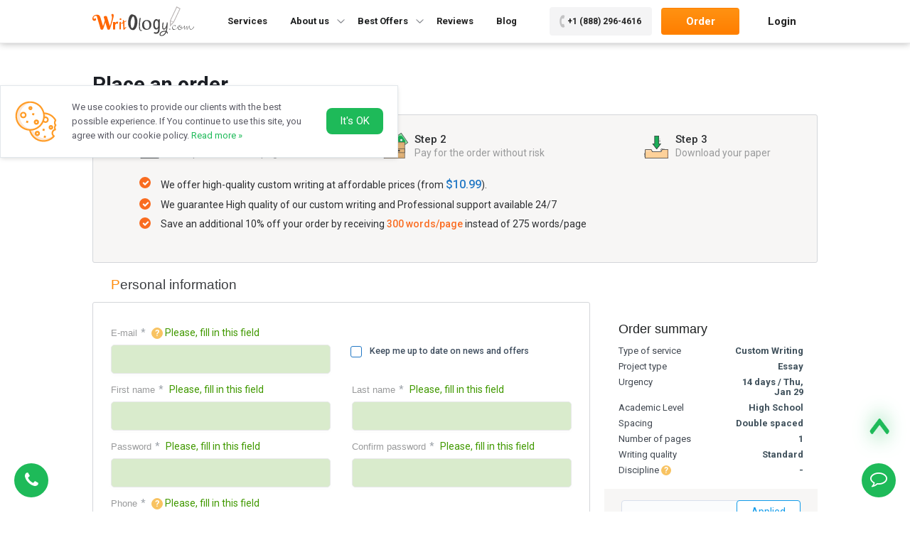

--- FILE ---
content_type: text/html; charset=UTF-8
request_url: https://writology.com/buy?pk_campaign=order&pk_source=internal&pk_medium=%7Bpk_medium%7D&pk_url=/blog/10-tips-for-blog-posts-seo-optimization-part-two.html
body_size: 119234
content:
<!doctype html>
<html lang="en">
<head>
<meta charset="UTF-8">
<meta name="viewport" content="width=device-width, initial-scale=1">
<link rel="canonical" href="https://writology.com/buy" />
<meta name='robots' content='noindex, nofollow' />
	<style>img:is([sizes="auto" i], [sizes^="auto," i]) { contain-intrinsic-size: 3000px 1500px }</style>
	
	<!-- This site is optimized with the Yoast SEO plugin v26.4 - https://yoast.com/wordpress/plugins/seo/ -->
	<title>Place an order - Writology</title>
	<meta property="og:locale" content="en_US" />
	<meta property="og:type" content="article" />
	<meta property="og:title" content="Place an order - Writology" />
	<meta property="og:description" content="Step 1 Complete the order page Step 2 Pay for the order without risk Step 3 Download your paper We offer high-quality custom writing at affordable prices (from $10.99). We guarantee High quality of our custom writing and Professional support..." />
	<meta property="og:url" content="https://writology.com/buy" />
	<meta property="og:site_name" content="Writology" />
	<meta property="article:publisher" content="https://www.facebook.com/writologyofficial" />
	<meta property="article:modified_time" content="2025-11-21T16:46:34+00:00" />
	<meta property="og:image" content="https://writology.com/wp-content/uploads/2023/05/writology-home.png" />
	<meta property="og:image:width" content="1200" />
	<meta property="og:image:height" content="675" />
	<meta property="og:image:type" content="image/png" />
	<meta name="twitter:card" content="summary_large_image" />
	<meta name="twitter:site" content="@FWritings" />
	<meta name="twitter:label1" content="Est. reading time" />
	<meta name="twitter:data1" content="1 minute" />
	<!-- / Yoast SEO plugin. -->


<link rel='dns-prefetch' href='//fonts.googleapis.com' />
<link rel="alternate" type="application/rss+xml" title="Writology &raquo; Feed" href="https://writology.com/feed" />
<link rel="alternate" type="application/rss+xml" title="Writology &raquo; Comments Feed" href="https://writology.com/comments/feed" />
<script type="text/javascript">
/* <![CDATA[ */
window._wpemojiSettings = {"baseUrl":"https:\/\/s.w.org\/images\/core\/emoji\/16.0.1\/72x72\/","ext":".png","svgUrl":"https:\/\/s.w.org\/images\/core\/emoji\/16.0.1\/svg\/","svgExt":".svg","source":{"concatemoji":"https:\/\/writology.com\/wp-includes\/js\/wp-emoji-release.min.js?ver=6.8.3"}};
/*! This file is auto-generated */
!function(s,n){var o,i,e;function c(e){try{var t={supportTests:e,timestamp:(new Date).valueOf()};sessionStorage.setItem(o,JSON.stringify(t))}catch(e){}}function p(e,t,n){e.clearRect(0,0,e.canvas.width,e.canvas.height),e.fillText(t,0,0);var t=new Uint32Array(e.getImageData(0,0,e.canvas.width,e.canvas.height).data),a=(e.clearRect(0,0,e.canvas.width,e.canvas.height),e.fillText(n,0,0),new Uint32Array(e.getImageData(0,0,e.canvas.width,e.canvas.height).data));return t.every(function(e,t){return e===a[t]})}function u(e,t){e.clearRect(0,0,e.canvas.width,e.canvas.height),e.fillText(t,0,0);for(var n=e.getImageData(16,16,1,1),a=0;a<n.data.length;a++)if(0!==n.data[a])return!1;return!0}function f(e,t,n,a){switch(t){case"flag":return n(e,"\ud83c\udff3\ufe0f\u200d\u26a7\ufe0f","\ud83c\udff3\ufe0f\u200b\u26a7\ufe0f")?!1:!n(e,"\ud83c\udde8\ud83c\uddf6","\ud83c\udde8\u200b\ud83c\uddf6")&&!n(e,"\ud83c\udff4\udb40\udc67\udb40\udc62\udb40\udc65\udb40\udc6e\udb40\udc67\udb40\udc7f","\ud83c\udff4\u200b\udb40\udc67\u200b\udb40\udc62\u200b\udb40\udc65\u200b\udb40\udc6e\u200b\udb40\udc67\u200b\udb40\udc7f");case"emoji":return!a(e,"\ud83e\udedf")}return!1}function g(e,t,n,a){var r="undefined"!=typeof WorkerGlobalScope&&self instanceof WorkerGlobalScope?new OffscreenCanvas(300,150):s.createElement("canvas"),o=r.getContext("2d",{willReadFrequently:!0}),i=(o.textBaseline="top",o.font="600 32px Arial",{});return e.forEach(function(e){i[e]=t(o,e,n,a)}),i}function t(e){var t=s.createElement("script");t.src=e,t.defer=!0,s.head.appendChild(t)}"undefined"!=typeof Promise&&(o="wpEmojiSettingsSupports",i=["flag","emoji"],n.supports={everything:!0,everythingExceptFlag:!0},e=new Promise(function(e){s.addEventListener("DOMContentLoaded",e,{once:!0})}),new Promise(function(t){var n=function(){try{var e=JSON.parse(sessionStorage.getItem(o));if("object"==typeof e&&"number"==typeof e.timestamp&&(new Date).valueOf()<e.timestamp+604800&&"object"==typeof e.supportTests)return e.supportTests}catch(e){}return null}();if(!n){if("undefined"!=typeof Worker&&"undefined"!=typeof OffscreenCanvas&&"undefined"!=typeof URL&&URL.createObjectURL&&"undefined"!=typeof Blob)try{var e="postMessage("+g.toString()+"("+[JSON.stringify(i),f.toString(),p.toString(),u.toString()].join(",")+"));",a=new Blob([e],{type:"text/javascript"}),r=new Worker(URL.createObjectURL(a),{name:"wpTestEmojiSupports"});return void(r.onmessage=function(e){c(n=e.data),r.terminate(),t(n)})}catch(e){}c(n=g(i,f,p,u))}t(n)}).then(function(e){for(var t in e)n.supports[t]=e[t],n.supports.everything=n.supports.everything&&n.supports[t],"flag"!==t&&(n.supports.everythingExceptFlag=n.supports.everythingExceptFlag&&n.supports[t]);n.supports.everythingExceptFlag=n.supports.everythingExceptFlag&&!n.supports.flag,n.DOMReady=!1,n.readyCallback=function(){n.DOMReady=!0}}).then(function(){return e}).then(function(){var e;n.supports.everything||(n.readyCallback(),(e=n.source||{}).concatemoji?t(e.concatemoji):e.wpemoji&&e.twemoji&&(t(e.twemoji),t(e.wpemoji)))}))}((window,document),window._wpemojiSettings);
/* ]]> */
</script>
<style id='wp-emoji-styles-inline-css' type='text/css'>

	img.wp-smiley, img.emoji {
		display: inline !important;
		border: none !important;
		box-shadow: none !important;
		height: 1em !important;
		width: 1em !important;
		margin: 0 0.07em !important;
		vertical-align: -0.1em !important;
		background: none !important;
		padding: 0 !important;
	}
</style>
<style id='classic-theme-styles-inline-css' type='text/css'>
/*! This file is auto-generated */
.wp-block-button__link{color:#fff;background-color:#32373c;border-radius:9999px;box-shadow:none;text-decoration:none;padding:calc(.667em + 2px) calc(1.333em + 2px);font-size:1.125em}.wp-block-file__button{background:#32373c;color:#fff;text-decoration:none}
</style>
<style id='global-styles-inline-css' type='text/css'>
:root{--wp--preset--aspect-ratio--square: 1;--wp--preset--aspect-ratio--4-3: 4/3;--wp--preset--aspect-ratio--3-4: 3/4;--wp--preset--aspect-ratio--3-2: 3/2;--wp--preset--aspect-ratio--2-3: 2/3;--wp--preset--aspect-ratio--16-9: 16/9;--wp--preset--aspect-ratio--9-16: 9/16;--wp--preset--color--black: #000000;--wp--preset--color--cyan-bluish-gray: #abb8c3;--wp--preset--color--white: #FFF;--wp--preset--color--pale-pink: #f78da7;--wp--preset--color--vivid-red: #cf2e2e;--wp--preset--color--luminous-vivid-orange: #ff6900;--wp--preset--color--luminous-vivid-amber: #fcb900;--wp--preset--color--light-green-cyan: #7bdcb5;--wp--preset--color--vivid-green-cyan: #00d084;--wp--preset--color--pale-cyan-blue: #8ed1fc;--wp--preset--color--vivid-cyan-blue: #0693e3;--wp--preset--color--vivid-purple: #9b51e0;--wp--preset--color--primary: #0073a8;--wp--preset--color--secondary: #005075;--wp--preset--color--dark-gray: #111;--wp--preset--color--light-gray: #767676;--wp--preset--gradient--vivid-cyan-blue-to-vivid-purple: linear-gradient(135deg,rgba(6,147,227,1) 0%,rgb(155,81,224) 100%);--wp--preset--gradient--light-green-cyan-to-vivid-green-cyan: linear-gradient(135deg,rgb(122,220,180) 0%,rgb(0,208,130) 100%);--wp--preset--gradient--luminous-vivid-amber-to-luminous-vivid-orange: linear-gradient(135deg,rgba(252,185,0,1) 0%,rgba(255,105,0,1) 100%);--wp--preset--gradient--luminous-vivid-orange-to-vivid-red: linear-gradient(135deg,rgba(255,105,0,1) 0%,rgb(207,46,46) 100%);--wp--preset--gradient--very-light-gray-to-cyan-bluish-gray: linear-gradient(135deg,rgb(238,238,238) 0%,rgb(169,184,195) 100%);--wp--preset--gradient--cool-to-warm-spectrum: linear-gradient(135deg,rgb(74,234,220) 0%,rgb(151,120,209) 20%,rgb(207,42,186) 40%,rgb(238,44,130) 60%,rgb(251,105,98) 80%,rgb(254,248,76) 100%);--wp--preset--gradient--blush-light-purple: linear-gradient(135deg,rgb(255,206,236) 0%,rgb(152,150,240) 100%);--wp--preset--gradient--blush-bordeaux: linear-gradient(135deg,rgb(254,205,165) 0%,rgb(254,45,45) 50%,rgb(107,0,62) 100%);--wp--preset--gradient--luminous-dusk: linear-gradient(135deg,rgb(255,203,112) 0%,rgb(199,81,192) 50%,rgb(65,88,208) 100%);--wp--preset--gradient--pale-ocean: linear-gradient(135deg,rgb(255,245,203) 0%,rgb(182,227,212) 50%,rgb(51,167,181) 100%);--wp--preset--gradient--electric-grass: linear-gradient(135deg,rgb(202,248,128) 0%,rgb(113,206,126) 100%);--wp--preset--gradient--midnight: linear-gradient(135deg,rgb(2,3,129) 0%,rgb(40,116,252) 100%);--wp--preset--font-size--small: 19.5px;--wp--preset--font-size--medium: 20px;--wp--preset--font-size--large: 36.5px;--wp--preset--font-size--x-large: 42px;--wp--preset--font-size--normal: 22px;--wp--preset--font-size--huge: 49.5px;--wp--preset--spacing--20: 0.44rem;--wp--preset--spacing--30: 0.67rem;--wp--preset--spacing--40: 1rem;--wp--preset--spacing--50: 1.5rem;--wp--preset--spacing--60: 2.25rem;--wp--preset--spacing--70: 3.38rem;--wp--preset--spacing--80: 5.06rem;--wp--preset--shadow--natural: 6px 6px 9px rgba(0, 0, 0, 0.2);--wp--preset--shadow--deep: 12px 12px 50px rgba(0, 0, 0, 0.4);--wp--preset--shadow--sharp: 6px 6px 0px rgba(0, 0, 0, 0.2);--wp--preset--shadow--outlined: 6px 6px 0px -3px rgba(255, 255, 255, 1), 6px 6px rgba(0, 0, 0, 1);--wp--preset--shadow--crisp: 6px 6px 0px rgba(0, 0, 0, 1);}:where(.is-layout-flex){gap: 0.5em;}:where(.is-layout-grid){gap: 0.5em;}body .is-layout-flex{display: flex;}.is-layout-flex{flex-wrap: wrap;align-items: center;}.is-layout-flex > :is(*, div){margin: 0;}body .is-layout-grid{display: grid;}.is-layout-grid > :is(*, div){margin: 0;}:where(.wp-block-columns.is-layout-flex){gap: 2em;}:where(.wp-block-columns.is-layout-grid){gap: 2em;}:where(.wp-block-post-template.is-layout-flex){gap: 1.25em;}:where(.wp-block-post-template.is-layout-grid){gap: 1.25em;}.has-black-color{color: var(--wp--preset--color--black) !important;}.has-cyan-bluish-gray-color{color: var(--wp--preset--color--cyan-bluish-gray) !important;}.has-white-color{color: var(--wp--preset--color--white) !important;}.has-pale-pink-color{color: var(--wp--preset--color--pale-pink) !important;}.has-vivid-red-color{color: var(--wp--preset--color--vivid-red) !important;}.has-luminous-vivid-orange-color{color: var(--wp--preset--color--luminous-vivid-orange) !important;}.has-luminous-vivid-amber-color{color: var(--wp--preset--color--luminous-vivid-amber) !important;}.has-light-green-cyan-color{color: var(--wp--preset--color--light-green-cyan) !important;}.has-vivid-green-cyan-color{color: var(--wp--preset--color--vivid-green-cyan) !important;}.has-pale-cyan-blue-color{color: var(--wp--preset--color--pale-cyan-blue) !important;}.has-vivid-cyan-blue-color{color: var(--wp--preset--color--vivid-cyan-blue) !important;}.has-vivid-purple-color{color: var(--wp--preset--color--vivid-purple) !important;}.has-black-background-color{background-color: var(--wp--preset--color--black) !important;}.has-cyan-bluish-gray-background-color{background-color: var(--wp--preset--color--cyan-bluish-gray) !important;}.has-white-background-color{background-color: var(--wp--preset--color--white) !important;}.has-pale-pink-background-color{background-color: var(--wp--preset--color--pale-pink) !important;}.has-vivid-red-background-color{background-color: var(--wp--preset--color--vivid-red) !important;}.has-luminous-vivid-orange-background-color{background-color: var(--wp--preset--color--luminous-vivid-orange) !important;}.has-luminous-vivid-amber-background-color{background-color: var(--wp--preset--color--luminous-vivid-amber) !important;}.has-light-green-cyan-background-color{background-color: var(--wp--preset--color--light-green-cyan) !important;}.has-vivid-green-cyan-background-color{background-color: var(--wp--preset--color--vivid-green-cyan) !important;}.has-pale-cyan-blue-background-color{background-color: var(--wp--preset--color--pale-cyan-blue) !important;}.has-vivid-cyan-blue-background-color{background-color: var(--wp--preset--color--vivid-cyan-blue) !important;}.has-vivid-purple-background-color{background-color: var(--wp--preset--color--vivid-purple) !important;}.has-black-border-color{border-color: var(--wp--preset--color--black) !important;}.has-cyan-bluish-gray-border-color{border-color: var(--wp--preset--color--cyan-bluish-gray) !important;}.has-white-border-color{border-color: var(--wp--preset--color--white) !important;}.has-pale-pink-border-color{border-color: var(--wp--preset--color--pale-pink) !important;}.has-vivid-red-border-color{border-color: var(--wp--preset--color--vivid-red) !important;}.has-luminous-vivid-orange-border-color{border-color: var(--wp--preset--color--luminous-vivid-orange) !important;}.has-luminous-vivid-amber-border-color{border-color: var(--wp--preset--color--luminous-vivid-amber) !important;}.has-light-green-cyan-border-color{border-color: var(--wp--preset--color--light-green-cyan) !important;}.has-vivid-green-cyan-border-color{border-color: var(--wp--preset--color--vivid-green-cyan) !important;}.has-pale-cyan-blue-border-color{border-color: var(--wp--preset--color--pale-cyan-blue) !important;}.has-vivid-cyan-blue-border-color{border-color: var(--wp--preset--color--vivid-cyan-blue) !important;}.has-vivid-purple-border-color{border-color: var(--wp--preset--color--vivid-purple) !important;}.has-vivid-cyan-blue-to-vivid-purple-gradient-background{background: var(--wp--preset--gradient--vivid-cyan-blue-to-vivid-purple) !important;}.has-light-green-cyan-to-vivid-green-cyan-gradient-background{background: var(--wp--preset--gradient--light-green-cyan-to-vivid-green-cyan) !important;}.has-luminous-vivid-amber-to-luminous-vivid-orange-gradient-background{background: var(--wp--preset--gradient--luminous-vivid-amber-to-luminous-vivid-orange) !important;}.has-luminous-vivid-orange-to-vivid-red-gradient-background{background: var(--wp--preset--gradient--luminous-vivid-orange-to-vivid-red) !important;}.has-very-light-gray-to-cyan-bluish-gray-gradient-background{background: var(--wp--preset--gradient--very-light-gray-to-cyan-bluish-gray) !important;}.has-cool-to-warm-spectrum-gradient-background{background: var(--wp--preset--gradient--cool-to-warm-spectrum) !important;}.has-blush-light-purple-gradient-background{background: var(--wp--preset--gradient--blush-light-purple) !important;}.has-blush-bordeaux-gradient-background{background: var(--wp--preset--gradient--blush-bordeaux) !important;}.has-luminous-dusk-gradient-background{background: var(--wp--preset--gradient--luminous-dusk) !important;}.has-pale-ocean-gradient-background{background: var(--wp--preset--gradient--pale-ocean) !important;}.has-electric-grass-gradient-background{background: var(--wp--preset--gradient--electric-grass) !important;}.has-midnight-gradient-background{background: var(--wp--preset--gradient--midnight) !important;}.has-small-font-size{font-size: var(--wp--preset--font-size--small) !important;}.has-medium-font-size{font-size: var(--wp--preset--font-size--medium) !important;}.has-large-font-size{font-size: var(--wp--preset--font-size--large) !important;}.has-x-large-font-size{font-size: var(--wp--preset--font-size--x-large) !important;}
:where(.wp-block-post-template.is-layout-flex){gap: 1.25em;}:where(.wp-block-post-template.is-layout-grid){gap: 1.25em;}
:where(.wp-block-columns.is-layout-flex){gap: 2em;}:where(.wp-block-columns.is-layout-grid){gap: 2em;}
:root :where(.wp-block-pullquote){font-size: 1.5em;line-height: 1.6;}
</style>
<link rel='stylesheet' id='material-icons-css' href='//fonts.googleapis.com/icon?family=Material+Icons&#038;ver=6.8.3' type='text/css' media='all' />
<link rel="https://api.w.org/" href="https://writology.com/wp-json/" /><link rel="alternate" title="JSON" type="application/json" href="https://writology.com/wp-json/wp/v2/pages/1388" /><link rel="EditURI" type="application/rsd+xml" title="RSD" href="https://writology.com/xmlrpc.php?rsd" />
<meta name="generator" content="WordPress 6.8.3" />
<link rel='shortlink' href='https://writology.com/?p=1388' />
<link rel="alternate" title="oEmbed (JSON)" type="application/json+oembed" href="https://writology.com/wp-json/oembed/1.0/embed?url=https%3A%2F%2Fwritology.com%2Fbuy" />
<link rel="alternate" title="oEmbed (XML)" type="text/xml+oembed" href="https://writology.com/wp-json/oembed/1.0/embed?url=https%3A%2F%2Fwritology.com%2Fbuy&#038;format=xml" />

<!-- Schema & Structured Data For WP v1.52 - -->
<script type="application/ld+json" class="saswp-schema-markup-output">
[{"@context":"https:\/\/schema.org\/","@graph":[{"@context":"https:\/\/schema.org\/","@type":"SiteNavigationElement","@id":"https:\/\/writology.com\/#services","name":"Services","url":"https:\/\/writology.com\/categories"},{"@context":"https:\/\/schema.org\/","@type":"SiteNavigationElement","@id":"https:\/\/writology.com\/#about-us","name":"About us","url":"https:\/\/writology.com\/"},{"@context":"https:\/\/schema.org\/","@type":"SiteNavigationElement","@id":"https:\/\/writology.com\/#about-writology","name":"About Writology","url":"https:\/\/writology.com\/about-us"},{"@context":"https:\/\/schema.org\/","@type":"SiteNavigationElement","@id":"https:\/\/writology.com\/#how-it-works","name":"How it Works","url":"https:\/\/writology.com\/how-it-works"},{"@context":"https:\/\/schema.org\/","@type":"SiteNavigationElement","@id":"https:\/\/writology.com\/#faq","name":"FAQ","url":"https:\/\/writology.com\/faq"},{"@context":"https:\/\/schema.org\/","@type":"SiteNavigationElement","@id":"https:\/\/writology.com\/#prices","name":"Prices","url":"https:\/\/writology.com\/prices"},{"@context":"https:\/\/schema.org\/","@type":"SiteNavigationElement","@id":"https:\/\/writology.com\/#contact-us","name":"Contact Us","url":"https:\/\/writology.com\/contact-us"},{"@context":"https:\/\/schema.org\/","@type":"SiteNavigationElement","@id":"https:\/\/writology.com\/#best-offers","name":"Best Offers","url":"https:\/\/writology.com\/"},{"@context":"https:\/\/schema.org\/","@type":"SiteNavigationElement","@id":"https:\/\/writology.com\/#write-my-essay","name":"Write My Essay","url":"https:\/\/writology.com\/write-my-essay"},{"@context":"https:\/\/schema.org\/","@type":"SiteNavigationElement","@id":"https:\/\/writology.com\/#ghostwriting","name":"Ghostwriting","url":"https:\/\/writology.com\/ghostwriting"},{"@context":"https:\/\/schema.org\/","@type":"SiteNavigationElement","@id":"https:\/\/writology.com\/#nursing-writing-services","name":"Nursing Writing Services","url":"https:\/\/writology.com\/nursing-writing-services"},{"@context":"https:\/\/schema.org\/","@type":"SiteNavigationElement","@id":"https:\/\/writology.com\/#buy-a-letter-of-recommendation","name":"Buy a Letter of Recommendation","url":"https:\/\/writology.com\/buy-a-letter-of-recommendation"},{"@context":"https:\/\/schema.org\/","@type":"SiteNavigationElement","@id":"https:\/\/writology.com\/#rewriting","name":"Rewriting","url":"https:\/\/writology.com\/rewriting"},{"@context":"https:\/\/schema.org\/","@type":"SiteNavigationElement","@id":"https:\/\/writology.com\/#reviews","name":"Reviews","url":"https:\/\/writology.com\/reviews"},{"@context":"https:\/\/schema.org\/","@type":"SiteNavigationElement","@id":"https:\/\/writology.com\/#blog","name":"Blog","url":"https:\/\/writology.com\/blog"}]},

{"@context":"https:\/\/schema.org\/","@type":"BreadcrumbList","@id":"https:\/\/writology.com\/buy#breadcrumb","itemListElement":[{"@type":"ListItem","position":1,"item":{"@id":"https:\/\/writology.com","name":"Writology.com"}},{"@type":"ListItem","position":2,"item":{"@id":"https:\/\/writology.com\/buy","name":"Place an order"}}]}]
</script>

<!-- Global site tag (gtag.js) - Google Analytics -->
<script async src="https://www.googletagmanager.com/gtag/js?id=UA-46774215-1"></script>
<script>
    window.dataLayer = window.dataLayer || [];
    function gtag(){dataLayer.push(arguments);}
    gtag('js', new Date());

    gtag('config', 'UA-46774215-1');
</script>
<script type="text/javascript" charset="UTF-8" defer>
    var host = location.hostname;
    var _paq = _paq || [];
    _paq.push(['enableLinkTracking']);
    _paq.push(['enableHeartBeatTimer']);
    _paq.push(['trackPageView']);
    (function() {
        var u="//"+host+"/";
        _paq.push(["setTrackerUrl", u+"piwik.php"]);
        _paq.push(["setSiteId", host]);
        var d=document, g=d.createElement("script"), s=d.getElementsByTagName("script")[0];
        g.type="text/javascript"; g.async=true; g.defer=true; g.src=u+"piwik.php"; s.parentNode.insertBefore(g,s);
    })();
</script>
<link rel="preconnect" href="https://fonts.googleapis.com">
<link rel="preconnect" href="https://fonts.gstatic.com" crossorigin>
<link href="https://fonts.googleapis.com/css2?family=Roboto:ital,wght@0,300;0,400;0,500;0,700;0,900;1,300;1,400;1,500;1,700;1,900&display=swap" rel="stylesheet">

    <link href="//fonts.googleapis.com/icon?family=Material+Icons" rel="stylesheet">
<style>
    .essay-component,.tabs-component .component-tab-content{padding:20px;border:0;box-shadow:none}.essay-component .header{margin:0 0 15px}.essay-component .icon:after{font-family:'Material Icons';vertical-align:middle;font-style:normal;font-size:18px;text-decoration:none}.essay-component .error{border:0}.essay-component input[type=text],.essay-component input[type=email],.essay-component input[type=password],.essay-component textarea,.essay-component select,.essay-component .pm-input input,.essay-component .multiinput{line-height:43px;padding-top:0;padding-bottom:0;margin:0}.essay-component form textarea{padding:9px;line-height:inherit}.essay-component textarea{resize:vertical;height:120px}.essay-component .back-b{font-size:0;text-decoration:none}.essay-component .back-b:hover{text-decoration:none}.essay-component .back-b:before{content:'\e5c4';font-family:'Material Icons';font-size:22px;vertical-align:top;color:#0074c4}.essay-component .button{box-sizing:border-box;margin:0;text-decoration:none}.essay-component .submit-b{color:white}.essay-component .material-select{line-height:42px;min-height:43px}.essay-component .select-wrapper input.select-dropdown{padding:0 30px 0 20px;white-space:nowrap;overflow:hidden;text-overflow:ellipsis}.essay-component .material-select.min-w-300 .dropdown-content{min-width:300px}.essay-component .material-select .dropdown-content:before{line-height:14px}.essay-component .material-select.select-wrapper .dropdown-content li{min-height:0;height:auto}.essay-component .material-select.select-wrapper .dropdown-content li span{padding:11px 21px}.essay-component .select-wrapper span.caret::before{pointer-events:none}.essay-component span.number-field,.essay-component label.number-field{width:100%}body .essay-component .checkbox-label,body .essay-component [type=radio] + label.radio-label{vertical-align:middle;color:#3e4d5e;line-height:18px;margin:0 0 5px 0;padding:0 0 0 25px;height:auto}body .essay-component [type=radio] + label:before,body .essay-component [type=radio] + label:after,body .essay-component [type=checkbox].filled-in + label:after{width:12px;height:12px;vertical-align:top;margin:0}.essay-component [type=checkbox].filled-in:checked + label:before{width:3px;height:7px}.essay-component .currency.select-wrapper{margin-bottom:20px;display:flex}.essay-component .currency input[type=button]:first-child{border-radius:3px 0 0 3px}.essay-component .currency input[type=button]:last-child{border-radius:0 3px 3px 0}.essay-component .currency input[type=button]{width:100%;box-sizing:border-box;text-align:center;float:left;cursor:pointer;font-size:13px;padding:0;outline:0;justify-content:center}.essay-component .currency input[type=button]:not(:last-child){border-right:none}.essay-component.popup-component label{margin:4px 0 2px}body .messages>div .material-icons[title=Delete]{line-height:11px;margin:0}body .messages .success-message .material-icons{line-height:11px;margin:0}.essay-component form .input-field{margin-top:0}.essay-component .messages-row{margin-bottom:0}.essay-component .messages-row .messages>div{margin-bottom:20px}.essay-component .hint.discounts-hint>div{margin-left:0;width:auto}.essay-component .checkbox-input input{left:inherit}@media screen and (max-width:993px){.essay-component .button.full-width-on-med-and-down{width:100%;margin-bottom:10px}.essay-component .material-select.min-w-300 .dropdown-content{min-width:0}.essay-component{padding:10px}}.essay-component,.tabs-component .component-tab-content{padding:20px;border:0;box-shadow:none}.essay-component .header{margin:0 0 15px}.essay-component .icon:after{font-family:'Material Icons';vertical-align:middle;font-style:normal;font-size:18px;text-decoration:none}.essay-component .error{border:0}.essay-component input[type=text],.essay-component input[type=email],.essay-component input[type=password],.essay-component textarea,.essay-component select,.essay-component .pm-input input,.essay-component .multiinput{line-height:43px;padding-top:0;padding-bottom:0;margin:0}.essay-component form textarea{padding:9px;line-height:inherit}.essay-component textarea{resize:vertical;height:120px}.essay-component .back-b{font-size:0;text-decoration:none}.essay-component .back-b:hover{text-decoration:none}.essay-component .back-b:before{content:'\e5c4';font-family:'Material Icons';font-size:22px;vertical-align:top;color:#0074c4}.essay-component .button{box-sizing:border-box;margin:0;text-decoration:none}.essay-component .submit-b{color:white}.essay-component .material-select{line-height:42px;min-height:43px}.essay-component .select-wrapper input.select-dropdown{padding:0 30px 0 20px;white-space:nowrap;overflow:hidden;text-overflow:ellipsis}.essay-component .material-select.min-w-300 .dropdown-content{min-width:300px}.essay-component .material-select .dropdown-content:before{line-height:14px}.essay-component .material-select.select-wrapper .dropdown-content li{min-height:0;height:auto}.essay-component .material-select.select-wrapper .dropdown-content li span{padding:11px 21px}.essay-component .select-wrapper span.caret::before{pointer-events:none}.essay-component span.number-field,.essay-component label.number-field{width:100%}body .essay-component .checkbox-label,body .essay-component [type=radio] + label.radio-label{vertical-align:middle;color:#3e4d5e;line-height:18px;margin:0 0 5px 0;padding:0 0 0 25px;height:auto}body .essay-component [type=radio] + label:before,body .essay-component [type=radio] + label:after,body .essay-component [type=checkbox].filled-in + label:after{width:12px;height:12px;vertical-align:top;margin:0}.essay-component [type=checkbox].filled-in:checked + label:before{width:3px;height:7px}.essay-component .currency.select-wrapper{margin-bottom:20px;display:flex}.essay-component .currency input[type=button]:first-child{border-radius:3px 0 0 3px}.essay-component .currency input[type=button]:last-child{border-radius:0 3px 3px 0}.essay-component .currency input[type=button]{width:100%;box-sizing:border-box;text-align:center;float:left;cursor:pointer;font-size:13px;padding:0;outline:0;justify-content:center}.essay-component .currency input[type=button]:not(:last-child){border-right:none}.essay-component.popup-component label{margin:4px 0 2px}body .messages>div .material-icons[title=Delete]{line-height:11px;margin:0}body .messages .success-message .material-icons{line-height:11px;margin:0}.essay-component form .input-field{margin-top:0}.essay-component .messages-row{margin-bottom:0}.essay-component .messages-row .messages>div{margin-bottom:20px}.essay-component .hint.discounts-hint>div{margin-left:0;width:auto}.essay-component .checkbox-input input{left:inherit}@media screen and (max-width:993px){.essay-component .button.full-width-on-med-and-down{width:100%;margin-bottom:10px}.essay-component .material-select.min-w-300 .dropdown-content{min-width:0}.essay-component{padding:10px}}.essay-component.mini-wrapper{padding:0}.mini-wrapper.top-login-wrapper,.mini-wrapper.top-password-wrapper,.mini-wrapper.top-user-area-wrapper,.mini-wrapper.top-login-wrapper-horizontal{display:inline-block;width:auto;box-shadow:none;border:0;background:none;margin-left:10px}.user-area-wrapper .info-list .discount-code{overflow:hidden;white-space:nowrap;text-overflow:ellipsis;display:block}.mini-wrapper .top-dd-wrapper{display:inline-block}.essay-component.mini-wrapper .header{margin:0}.mini-wrapper .header span,.mini-wrapper .header a{display:block;padding:25px;font-size:18px;text-decoration:none}.mini-wrapper form{padding:0}.mini-wrapper form label{font-weight:600;font-size:14px}.mini-wrapper .col{margin-bottom:10px}.mini-wrapper input[type=submit]{margin-top:10px}.mini-wrapper ul{list-style:none;margin:0;padding:0}.mini-wrapper .button{width:100%;margin-bottom:10px}.essay-component.mini-wrapper .messages>div{padding:20px;background-image:none;margin-bottom:0}.mini-wrapper .links-list{margin:15px 0 0 0}.mini-wrapper .links-list li{background:url(https://writology.com/ws/images/blue-dot.png) no-repeat 0 center;padding:3px 3px 3px 15px}.mini-wrapper .links-list li a{font-size:14px;border-bottom:1px solid #bfdcf0;text-decoration:none}.mini-wrapper .top-dd-wrapper .top-label{padding:10px 0;overflow:hidden}.mini-wrapper .top-dd-wrapper .top-label .ava{background:url(https://writology.com/ws/images/userArea/ava.png) right center no-repeat;display:inline-block;width:40px;height:40px;margin-right:15px;float:left;position:relative}.mini-wrapper .top-dd-wrapper .top-label .ava b{background:#ffc34f url(https://writology.com/ws/images/userArea/white-letter.png) no-repeat scroll 6px center;border-radius:8px;font-size:11px;font-weight:600;line-height:15px;padding:2px 6px 2px 18px;margin:-5px -5px 0 0;color:#272f48;position:absolute;left:23px}.mini-wrapper .top-dd-wrapper .top-label .ava-vip{display:inline-block;width:40px;height:30px;margin-right:15px;float:left;position:relative;margin-top:10px}.mini-wrapper .top-dd-wrapper .top-label .rhex{position:absolute;width:38px;height:26px;border-radius:4px/ 6px;background:#ffca36}.mini-wrapper .top-dd-wrapper .top-label .rhex:before,.mini-wrapper .top-dd-wrapper .top-label .rhex:after{position:absolute;width:inherit;height:inherit;border-radius:inherit;background:inherit;content:'';left:0}.mini-wrapper .top-dd-wrapper .top-label .rhex:before{transform:rotate(60deg)}.mini-wrapper .top-dd-wrapper .top-label .rhex:after{transform:rotate(-60deg)}.mini-wrapper .top-dd-wrapper .top-label .rhex .vip-mark{position:absolute;text-transform:uppercase;color:#fff;font-size:14px;line-height:28px;z-index:1;text-align:center;width:38px;font-family:"Times New Roman"}.mini-wrapper .top-dd-wrapper .top-label a{text-decoration:none;font-size:14px;color:#272f48;font-weight:600;margin-top:10px;display:inline-block}.mini-wrapper .top-dd-wrapper .top-label a span{padding-right:20px;background:url(https://writology.com/ws/images/down-blue-arrow.png) right center no-repeat}.mini-wrapper .top-dd-wrapper .drop-down-content{display:none;position:absolute;width:250px;z-index:1000;border:1px solid #cfe2f3;border-radius:3px;box-shadow:0 2px 10px -2px rgba(0,0,0,.2);box-sizing:border-box;background:white}.mini-wrapper .top-dd-wrapper .drop-down-content.visible{display:block}.mini-wrapper .top-dd-wrapper .drop-down-content .messages{margin-top:15px}.mini-wrapper .top-dd-wrapper i.arrow{background:url(https://writology.com/ws/images/hint-arrow.png) no-repeat;display:inline-block;height:8px;left:0;margin:-8px 0 0 50px;position:absolute;top:0;width:15px}.top-user-area-wrapper .top-dd-wrapper i.arrow{background:url(https://writology.com/ws/images/hint-blue-arrow.png) no-repeat}.user-area-wrapper .info-list{padding:30px 25px}.user-area-wrapper .info-list li{display:block;margin-bottom:10px}.user-area-wrapper .info-list li span{display:block;color:#979ca7;font-size:13px}.user-area-wrapper .info-list li b{color:#004270;font-weight:600}.user-area-wrapper .info-list li.additional-field-name{display:none}.user-area-wrapper .info-list li b.vip-status{color:#f0941b}.user-area-wrapper .info-list li b.vip-status:after{content:"VIP ★";margin-left:15px;background-color:#ffd817;border-radius:10px;color:#1d3564;padding-left:6px;padding-right:6px;font-weight:bold;display:inline-block}.user-area-wrapper .info-list li span.vip-star{display:inline-block}.user-area-wrapper .info-list li span.vip-star:before{content:"★";font-size:16px;color:#ffaf13}.user-area-wrapper .menu-list li{border-top:solid #ececed 1px}.user-area-wrapper .menu-list li a{color:#272f48;text-decoration:none;padding:15px 25px;display:block;font-size:13px;font-weight:600}.user-area-wrapper .menu-list li a:hover{background:#f6fbfe}.mini-wrapper .menu-list li .icon:after{display:inline-block;width:16px;height:16px;float:left;margin:-3px 10px 0 0;color:#004270}.mini-wrapper .menu-list .order-li .icon:after{content:'\e873'}.mini-wrapper .menu-list .profile-li .icon:after{content:'\e7fd'}.mini-wrapper .menu-list .orders-li .icon:after{content:'\eb3f'}.mini-wrapper .menu-list .affiliate-li .icon:after{content:'\e227'}.mini-wrapper .menu-list .discounts-li .icon:after{content:'\e850'}.mini-wrapper .menu-list .logout-li .icon:after{content:'\e879'}.user-area-wrapper .menu-list b{background:#ffc34f url(https://writology.com/ws/images/userArea/white-letter.png) 6px center no-repeat;float:right;padding:2px 6px 2px 18px;border-radius:8px;font-weight:600;font-size:11px;line-height:15px}.user-area-wrapper .hint{display:inline-block}.essay-component.user-area-wrapper .hint div{width:auto}.mini-wrapper.top-login-wrapper .blockMsg{display:none!important}.top-login-wrapper-horizontal form{text-align:left}.top-login-wrapper-horizontal section{width:220px;display:inline-block;margin:0 20px 0 10px}.top-login-wrapper-horizontal form input[type=text],.top-login-wrapper-horizontal form input[type=password]{margin-bottom:5px}.top-login-wrapper-horizontal form input.flat-button,.top-login-wrapper-horizontal form a.flat-button{width:100px;padding:8px 10px;box-sizing:border-box;font-size:14px;font-weight:600;text-align:center;text-transform:uppercase;margin-right:10px}.top-login-wrapper-horizontal label.error{position:absolute}.top-user-area-wrapper .top-label,.top-user-area-wrapper .top-data,.top-user-area-wrapper .top-logout{display:inline-block;vertical-align:middle}.top-user-area-wrapper .top-data{margin:0 30px;padding:0 30px;border:solid #dcdde1 1px;border-top:none;border-bottom:none}.top-user-area-wrapper .top-data div{display:inline-block;padding-right:40px}.top-user-area-wrapper .top-data div:last-child{padding-right:0}.top-user-area-wrapper .top-data div span{display:block;color:#979ca7;font-size:13px}.top-user-area-wrapper .top-data div b{color:#004270;font-weight:600;font-size:15px}.top-user-area-wrapper .top-data div .bonus-point{color:#0074c4}.top-user-area-wrapper .top-data div .bonus-point a{font-weight:normal;font-size:13px;margin-left:5px}.top-user-area-wrapper .top-logout a{color:#272f48;text-decoration:none}.top-user-area-wrapper .top-logout a i{background-position:0 -64px;margin:1px 7px 0 0}.mini-wrapper .close-mark{display:none;font-family:normal;position:absolute;top:5px;right:10px;font-size:26px;cursor:pointer;line-height:26px}.text-content h1,.text-content h2,.text-content h3,.text-content h4,.text-content h5,.text-content h6{clear:both;font-weight:900}.text-content h1{font-size:27px;line-height:1.3}.text-content h2{font-size:24px;line-height:1.3}.text-content h3{font-size:22px;line-height:1.3}.text-content h4,.text-content h5,.text-content h6{font-size:18px;line-height:1.1052631579}.text-content h4{text-transform:uppercase}.text-content h6{font-style:italic}.text-content h1:first-child,.text-content h2:first-child,.text-content h3:first-child,.text-content h4:first-child,.text-content h5:first-child,.text-content h6:first-child{margin-top:0}.text-content p{margin:0 0 28px;font-size:15px}.text-content b,.text-content strong{font-weight:700}.text-content dfn,.text-content cite,.text-content em{font-style:italic}.text-content blockquote{border-left:4px solid #e74c3c;color:#686868;font-size:19px;font-style:italic;line-height:1.4736842105;margin-bottom:28px;padding:0 0 0 24px}.text-content blockquote:before,.text-content blockquote:after{content:"";display:table}.text-content blockquote:after{clear:both}.text-content blockquote>:last-child{margin-bottom:0}.text-content blockquote cite,.text-content blockquote small{color:#1a1a1a;font-size:16px;line-height:1.75}.text-content blockquote em,.text-content blockquote i,.text-content blockquote cite{font-style:normal}.text-content blockquote strong,.text-content blockquote b{font-weight:400}.text-content blockquote.alignleft,.text-content blockquote.alignright{border:0 solid #1a1a1a;border-top-width:4px;padding:18px 0 0;width:-webkit-calc(50% - 14px);width:calc(50% - 14px)}.text-content address{font-style:italic;margin:0 0 28px}.text-content code,.text-content kbd,.text-content tt,.text-content var,.text-content samp,.text-content pre{font-family:Inconsolata,monospace}.text-content pre{border:1px solid #d1d1d1;font-size:16px;line-height:1.3125;margin:0 0 28px;max-width:100%;overflow:auto;padding:14px;white-space:pre;white-space:pre-wrap;word-wrap:break-word}.text-content code{background-color:#d1d1d1;padding:2px 4px}.text-content abbr[title]{border-bottom:1px dotted #d1d1d1;cursor:help}.text-content mark,.text-content ins{background:#007acc;color:#fff;padding:2px 4px;text-decoration:none}.text-content sup,.text-content sub{font-size:75%;height:0;line-height:0;position:relative;vertical-align:baseline}.text-content sub{top:-6px}.text-content sup{bottom:-3px}.text-content small{font-size:80%}.text-content big{font-size:125%}.text-content hr{background-color:#d1d1d1;border:0;height:1px;margin-bottom:28px}.text-content ul,.text-content ol{margin:0 0 28px 0;padding:0}.text-content ul{list-style:disc}.text-content ol{list-style:decimal}.text-content li>ul,.text-content li>ol{margin-bottom:0}.text-content li>ul,.text-content blockquote>ul{margin-left:20px}.text-content ul li,.text-content ol li{font-weight:15px}.text-content li>ol,.text-content blockquote>ol{margin-left:24px}.text-content dl{margin:0 0 28px}.text-content dt{font-weight:bold}.text-content dd{margin:0 0 28px}.text-content table,.text-content th,.text-content td,.text-content .mce-item-table,.text-content .mce-item-table th,.text-content .mce-item-table td{border:1px solid #d1d1d1}.text-content table a{color:#007acc}.text-content table,.text-content .mce-item-table{border-collapse:separate;border-spacing:0;border-width:1px 0 0 1px;margin:0 0 28px;width:100%}.text-content table th,.text-content .mce-item-table th,.text-content table caption{border-width:0 1px 1px 0;font-size:16px;font-weight:700;padding:7px;text-align:left;vertical-align:baseline}.text-content table td,.text-content .mce-item-table td{border-width:0 1px 1px 0;font-size:16px;padding:7px;vertical-align:baseline}.text-content img{border:0;height:auto;max-width:100%;vertical-align:middle}.text-content a img{display:block}.text-content figure{margin:0}.text-content del{opacity:.8}.text-content fieldset{border:1px solid #d1d1d1;margin:0 0 28px;padding:14px}.text-content .alignleft{float:left;margin:6px 28px 28px 0}.text-content .alignright{float:right;margin:6px 0 28px 28px}.text-content .aligncenter{clear:both;display:block;margin:0 auto 28px}.text-content .wp-caption{background:rgba(0,0,0,0);border:0;margin-bottom:28px;max-width:100%;padding:0;text-align:inherit}.text-content .wp-caption-text,.text-content .wp-caption-dd{color:#686868;font-size:13px;font-style:italic;line-height:1.6153846154;padding-top:7px}.text-content .mce-content-body .wpview-wrap{margin-bottom:28px}.text-content .gallery{margin:0 -1.1666667%;padding:0}.text-content .gallery .gallery-item{display:inline-block;max-width:33.33%;padding:0 1.1400652% 2.2801304%;text-align:center;vertical-align:top;width:100%}.text-content .gallery-columns-1 .gallery-item{max-width:100%}.text-content .gallery-columns-2 .gallery-item{max-width:50%}.text-content .gallery-columns-4 .gallery-item{max-width:25%}.text-content .gallery-columns-5 .gallery-item{max-width:20%}.text-content .gallery-columns-6 .gallery-item{max-width:16.66%}.text-content .gallery-columns-7 .gallery-item{max-width:14.28%}.text-content .gallery-columns-8 .gallery-item{max-width:12.5%}.text-content .gallery-columns-9 .gallery-item{max-width:11.11%}.text-content .gallery .gallery-caption{font-size:13px;margin:0}.text-content .gallery-columns-6 .gallery-caption,.text-content .gallery-columns-7 .gallery-caption,.text-content .gallery-columns-8 .gallery-caption,.text-content .gallery-columns-9 .gallery-caption{display:none}.text-content .wp-audio-shortcode a,.text-content .wp-playlist a{box-shadow:none}.text-content .mce-content-body .wp-audio-playlist{margin:0;padding-bottom:0}.text-content .mce-content-body .wp-playlist-tracks{margin-top:0}.text-content .mce-content-body .wp-playlist-item{padding:10px 0}.text-content .mce-content-body .wp-playlist-item-length{top:10px}.text-content .rtl blockquote{border:0 solid #1a1a1a;border-right-width:4px}.text-content .rtl blockquote.alignleft,.text-content .rtl blockquote.alignright{border:0 solid #1a1a1a;border-top-width:4px}.text-content .rtl blockquote:not(.alignleft):not(.alignright){margin-right:-28px;padding:0 24px 0 0}.text-content .rtl blockquote blockquote:not(.alignleft):not(.alignright){margin-right:0;margin-left:auto}.text-content .rtl li>ul,.text-content .rtl blockquote>ul{margin-right:20px;margin-left:auto}.text-content .rtl li>ol,.text-content .rtl blockquote>ol{margin-right:24px;margin-left:auto}.text-content .rtl table th,.text-content .rtl .mce-item-table th,.text-content .rtl table caption{text-align:right}:root{--blue:#007bff;--indigo:#6610f2;--purple:#6f42c1;--pink:#e83e8c;--red:#dc3545;--orange:#fd7e14;--yellow:#ffc107;--green:#28a745;--teal:#20c997;--cyan:#17a2b8;--white:#fff;--gray:#868e96;--gray-dark:#343a40;--blue:#007bff;--indigo:#6610f2;--purple:#6f42c1;--pink:#e83e8c;--red:#dc3545;--orange:#fd7e14;--yellow:#ffc107;--green:#28a745;--teal:#20c997;--cyan:#17a2b8;--white:#fff;--gray:#868e96;--primary:#007bff;--secondary:#868e96;--success:#28a745;--info:#17a2b8;--warning:#ffc107;--danger:#dc3545;--light:#f8f9fa;--dark:#343a40;--breakpoint-xs:0;--breakpoint-sm:576px;--breakpoint-md:768px;--breakpoint-lg:992px;--breakpoint-xl:1200px;--font-family-sans-serif:Roboto,sans-serif,Apple Color Emoji,Segoe UI Emoji;--font-family-monospace:SFMono-Regular,Menlo,Monaco,Consolas,"Liberation Mono","Courier New",monospace}*,*::before,*::after{box-sizing:border-box}html{font-family:sans-serif;line-height:1.15;-webkit-text-size-adjust:100%;-webkit-tap-highlight-color:rgba(0,0,0,0)}article,aside,figcaption,figure,footer,header,hgroup,main,nav,section{display:block}body{margin:0;font-family:Roboto,sans-serif,Apple Color Emoji,Segoe UI Emoji;font-size:1rem;font-weight:400;line-height:1;color:#1e2021;text-align:left;background-color:#fff}[tabindex="-1"]:focus{outline:0!important}hr{box-sizing:content-box;height:0;overflow:visible}h1,h2,h3,h4,h5,h6{margin-top:0;margin-bottom:1.5rem}p{margin-top:0;margin-bottom:1rem}abbr[title],abbr[data-original-title]{text-decoration:underline;text-decoration:underline dotted;cursor:help;border-bottom:0;text-decoration-skip-ink:none}address{margin-bottom:1rem;font-style:normal;line-height:inherit}ol,ul,dl{margin-top:0;margin-bottom:1rem}ol ol,ul ul,ol ul,ul ol{margin-bottom:0}dt{font-weight:700}dd{margin-bottom:.5rem;margin-left:0}blockquote{margin:0 0 1rem}b,strong{font-weight:bolder}small{font-size:80%}sub,sup{position:relative;font-size:75%;line-height:0;vertical-align:baseline}sub{bottom:-.25em}sup{top:-.5em}a{color:#007bff;text-decoration:none;background-color:rgba(0,0,0,0)}a:hover{color:#0056b3;text-decoration:underline}a:not([href]):not([tabindex]){color:inherit;text-decoration:none}a:not([href]):not([tabindex]):hover,a:not([href]):not([tabindex]):focus{color:inherit;text-decoration:none}a:not([href]):not([tabindex]):focus{outline:0}pre,code,kbd,samp{font-family:SFMono-Regular,Menlo,Monaco,Consolas,"Liberation Mono","Courier New",monospace;font-size:1em}pre{margin-top:0;margin-bottom:1rem;overflow:auto}figure{margin:0 0 1rem}img{vertical-align:middle;border-style:none}svg{overflow:hidden;vertical-align:middle}table{border-collapse:collapse}caption{padding-top:.75rem;padding-bottom:.75rem;color:#868e96;text-align:left;caption-side:bottom}th{text-align:inherit}label{display:inline-block;margin-bottom:.5rem}button{border-radius:0}button:focus{outline:1px dotted;outline:5px auto -webkit-focus-ring-color}input,button,select,optgroup,textarea{margin:0;font-family:inherit;font-size:inherit;line-height:inherit}button,input{overflow:visible}button,select{text-transform:none}select{word-wrap:normal}button,[type=button],[type=reset],[type=submit]{-webkit-appearance:button}button:not(:disabled),[type=button]:not(:disabled),[type=reset]:not(:disabled),[type=submit]:not(:disabled){cursor:pointer}button::-moz-focus-inner,[type=button]::-moz-focus-inner,[type=reset]::-moz-focus-inner,[type=submit]::-moz-focus-inner{padding:0;border-style:none}input[type=radio],input[type=checkbox]{box-sizing:border-box;padding:0}input[type=date],input[type=time],input[type=datetime-local],input[type=month]{-webkit-appearance:listbox}textarea{overflow:auto;resize:vertical}fieldset{min-width:0;padding:0;margin:0;border:0}legend{display:block;width:100%;max-width:100%;padding:0;margin-bottom:.5rem;font-size:1.5rem;line-height:inherit;color:inherit;white-space:normal}@media(max-width:1200px){legend{font-size:calc(1.275rem + .3vw)}}progress{vertical-align:baseline}[type=number]::-webkit-inner-spin-button,[type=number]::-webkit-outer-spin-button{height:auto}[type=search]{outline-offset:-2px;-webkit-appearance:none}[type=search]::-webkit-search-decoration{-webkit-appearance:none}::-webkit-file-upload-button{font:inherit;-webkit-appearance:button}output{display:inline-block}summary{display:list-item;cursor:pointer}template{display:none}[hidden]{display:none!important}h1,h2,h3,h4,h5,h6,.h1,.h2,.h3,.h4,.h5,.h6{margin-bottom:1.5rem;font-family:"Museo Sans",Roboto,sans-serif,Apple Color Emoji,Segoe UI Emoji;font-weight:700;line-height:1.3;color:#1c1f25}h1,.h1{font-size:2.5rem}@media(max-width:1200px){h1,.h1{font-size:calc(1.375rem + 1.5vw)}}h2,.h2{font-size:2rem}@media(max-width:1200px){h2,.h2{font-size:calc(1.325rem + .9vw)}}h3,.h3{font-size:1.75rem}@media(max-width:1200px){h3,.h3{font-size:calc(1.3rem + .6vw)}}h4,.h4{font-size:1.5rem}@media(max-width:1200px){h4,.h4{font-size:calc(1.275rem + .3vw)}}h5,.h5{font-size:1.25rem}h6,.h6{font-size:1rem}.lead{font-size:1.25rem;font-weight:300}.display-1{font-size:6rem;font-weight:300;line-height:1.3}@media(max-width:1200px){.display-1{font-size:calc(1.725rem + 5.7vw)}}.display-2{font-size:5.5rem;font-weight:300;line-height:1.3}@media(max-width:1200px){.display-2{font-size:calc(1.675rem + 5.1vw)}}.display-3{font-size:4.5rem;font-weight:300;line-height:1.3}@media(max-width:1200px){.display-3{font-size:calc(1.575rem + 3.9vw)}}.display-4{font-size:3.5rem;font-weight:300;line-height:1.3}@media(max-width:1200px){.display-4{font-size:calc(1.475rem + 2.7vw)}}hr{margin-top:1rem;margin-bottom:1rem;border:0;border-top:1px solid rgba(0,0,0,.1)}small,.small{font-size:80%;font-weight:400}mark,.mark{padding:.2em;background-color:#fcf8e3}.list-unstyled{padding-left:0;list-style:none}.list-inline{padding-left:0;list-style:none}.list-inline-item{display:inline-block}.list-inline-item:not(:last-child){margin-right:5px}.initialism{font-size:90%;text-transform:uppercase}.blockquote{margin-bottom:1rem;font-size:1.25rem}.blockquote-footer{display:block;font-size:80%;color:#868e96}.blockquote-footer::before{content:"— "}code{font-size:90%;color:#bd4147;word-break:break-word}a>code{color:inherit}kbd{padding:.2rem .4rem;font-size:90%;color:#fff;background-color:#212529;border-radius:3px}kbd kbd{padding:0;font-size:100%;font-weight:700}pre{display:block;font-size:90%;color:#212529}pre code{font-size:inherit;color:inherit;word-break:normal}.pre-scrollable{max-height:340px;overflow-y:scroll}.container{width:100%;padding-right:15px;padding-left:15px;margin-right:auto;margin-left:auto}@media(min-width:576px){.container{max-width:540px}}@media(min-width:768px){.container{max-width:720px}}@media(min-width:992px){.container{max-width:960px}}@media(min-width:1200px){.container{max-width:1170px}}.container-fluid{width:100%;padding-right:15px;padding-left:15px;margin-right:auto;margin-left:auto}.row{display:flex;flex-wrap:wrap;margin-right:-15px;margin-left:-15px}.no-gutters{margin-right:0;margin-left:0}.no-gutters>.col,.no-gutters>[class*=col-]{padding-right:0;padding-left:0}.col-xl,.col-xl-auto,.col-xl-12,.col-xl-11,.col-xl-10,.col-xl-9,.col-xl-8,.col-xl-7,.col-xl-6,.col-xl-5,.col-xl-4,.col-xl-3,.col-xl-2,.col-xl-1,.col-lg,.col-lg-auto,.col-lg-12,.col-lg-11,.col-lg-10,.col-lg-9,.col-lg-8,.col-lg-7,.col-lg-6,.col-lg-5,.col-lg-4,.col-lg-3,.col-lg-2,.col-lg-1,.col-md,.col-md-auto,.col-md-12,.col-md-11,.col-md-10,.col-md-9,.col-md-8,.col-md-7,.col-md-6,.col-md-5,.col-md-4,.col-md-3,.col-md-2,.col-md-1,.col-sm,.col-sm-auto,.col-sm-12,.col-sm-11,.col-sm-10,.col-sm-9,.col-sm-8,.col-sm-7,.col-sm-6,.col-sm-5,.col-sm-4,.col-sm-3,.col-sm-2,.col-sm-1,.col,.col-auto,.col-12,.s12,.col-11,.col-10,.col-9,.col-8,.col-7,.col-6,.col-5,.col-4,.col-3,.col-2,.col-1{position:relative;width:100%;padding-right:15px;padding-left:15px}.col{flex-basis:0;flex-grow:1;max-width:100%}.col-auto{flex:0 0 auto;width:auto;max-width:100%}.col-1{flex:0 0 8.3333333333%;max-width:8.3333333333%}.col-2{flex:0 0 16.6666666667%;max-width:16.6666666667%}.col-3{flex:0 0 25%;max-width:25%}.col-4{flex:0 0 33.3333333333%;max-width:33.3333333333%}.col-5{flex:0 0 41.6666666667%;max-width:41.6666666667%}.col-6{flex:0 0 50%;max-width:50%}.col-7{flex:0 0 58.3333333333%;max-width:58.3333333333%}.col-8{flex:0 0 66.6666666667%;max-width:66.6666666667%}.col-9{flex:0 0 75%;max-width:75%}.col-10{flex:0 0 83.3333333333%;max-width:83.3333333333%}.col-11{flex:0 0 91.6666666667%;max-width:91.6666666667%}.col-12,.s12{flex:0 0 100%;max-width:100%}.order-first{order:-1}.order-last{order:13}.order-0{order:0}.order-1{order:1}.order-2{order:2}.order-3{order:3}.order-4{order:4}.order-5{order:5}.order-6{order:6}.order-7{order:7}.order-8{order:8}.order-9{order:9}.order-10{order:10}.order-11{order:11}.order-12{order:12}.offset-1{margin-left:8.3333333333%}.offset-2{margin-left:16.6666666667%}.offset-3{margin-left:25%}.offset-4{margin-left:33.3333333333%}.offset-5{margin-left:41.6666666667%}.offset-6{margin-left:50%}.offset-7{margin-left:58.3333333333%}.offset-8{margin-left:66.6666666667%}.offset-9{margin-left:75%}.offset-10{margin-left:83.3333333333%}.offset-11{margin-left:91.6666666667%}@media(min-width:576px){.col-sm{flex-basis:0;flex-grow:1;max-width:100%}.col-sm-auto{flex:0 0 auto;width:auto;max-width:100%}.col-sm-1{flex:0 0 8.3333333333%;max-width:8.3333333333%}.col-sm-2{flex:0 0 16.6666666667%;max-width:16.6666666667%}.col-sm-3{flex:0 0 25%;max-width:25%}.col-sm-4{flex:0 0 33.3333333333%;max-width:33.3333333333%}.col-sm-5{flex:0 0 41.6666666667%;max-width:41.6666666667%}.col-sm-6{flex:0 0 50%;max-width:50%}.col-sm-7{flex:0 0 58.3333333333%;max-width:58.3333333333%}.col-sm-8{flex:0 0 66.6666666667%;max-width:66.6666666667%}.col-sm-9{flex:0 0 75%;max-width:75%}.col-sm-10{flex:0 0 83.3333333333%;max-width:83.3333333333%}.col-sm-11{flex:0 0 91.6666666667%;max-width:91.6666666667%}.col-sm-12{flex:0 0 100%;max-width:100%}.order-sm-first{order:-1}.order-sm-last{order:13}.order-sm-0{order:0}.order-sm-1{order:1}.order-sm-2{order:2}.order-sm-3{order:3}.order-sm-4{order:4}.order-sm-5{order:5}.order-sm-6{order:6}.order-sm-7{order:7}.order-sm-8{order:8}.order-sm-9{order:9}.order-sm-10{order:10}.order-sm-11{order:11}.order-sm-12{order:12}.offset-sm-0{margin-left:0}.offset-sm-1{margin-left:8.3333333333%}.offset-sm-2{margin-left:16.6666666667%}.offset-sm-3{margin-left:25%}.offset-sm-4{margin-left:33.3333333333%}.offset-sm-5{margin-left:41.6666666667%}.offset-sm-6{margin-left:50%}.offset-sm-7{margin-left:58.3333333333%}.offset-sm-8{margin-left:66.6666666667%}.offset-sm-9{margin-left:75%}.offset-sm-10{margin-left:83.3333333333%}.offset-sm-11{margin-left:91.6666666667%}}@media(min-width:768px){.col-md{flex-basis:0;flex-grow:1;max-width:100%}.col-md-auto{flex:0 0 auto;width:auto;max-width:100%}.col-md-1{flex:0 0 8.3333333333%;max-width:8.3333333333%}.col-md-2{flex:0 0 16.6666666667%;max-width:16.6666666667%}.col-md-3{flex:0 0 25%;max-width:25%}.col-md-4{flex:0 0 33.3333333333%;max-width:33.3333333333%}.col-md-5{flex:0 0 41.6666666667%;max-width:41.6666666667%}.col-md-6{flex:0 0 50%;max-width:50%}.col-md-7{flex:0 0 58.3333333333%;max-width:58.3333333333%}.col-md-8{flex:0 0 66.6666666667%;max-width:66.6666666667%}.col-md-9{flex:0 0 75%;max-width:75%}.col-md-10{flex:0 0 83.3333333333%;max-width:83.3333333333%}.col-md-11{flex:0 0 91.6666666667%;max-width:91.6666666667%}.col-md-12{flex:0 0 100%;max-width:100%}.order-md-first{order:-1}.order-md-last{order:13}.order-md-0{order:0}.order-md-1{order:1}.order-md-2{order:2}.order-md-3{order:3}.order-md-4{order:4}.order-md-5{order:5}.order-md-6{order:6}.order-md-7{order:7}.order-md-8{order:8}.order-md-9{order:9}.order-md-10{order:10}.order-md-11{order:11}.order-md-12{order:12}.offset-md-0{margin-left:0}.offset-md-1{margin-left:8.3333333333%}.offset-md-2{margin-left:16.6666666667%}.offset-md-3{margin-left:25%}.offset-md-4{margin-left:33.3333333333%}.offset-md-5{margin-left:41.6666666667%}.offset-md-6{margin-left:50%}.offset-md-7{margin-left:58.3333333333%}.offset-md-8{margin-left:66.6666666667%}.offset-md-9{margin-left:75%}.offset-md-10{margin-left:83.3333333333%}.offset-md-11{margin-left:91.6666666667%}}@media(min-width:992px){.col-lg{flex-basis:0;flex-grow:1;max-width:100%}.col-lg-auto{flex:0 0 auto;width:auto;max-width:100%}.col-lg-1{flex:0 0 8.3333333333%;max-width:8.3333333333%}.col-lg-2{flex:0 0 16.6666666667%;max-width:16.6666666667%}.col-lg-3{flex:0 0 25%;max-width:25%}.col-lg-4{flex:0 0 33.3333333333%;max-width:33.3333333333%}.col-lg-5{flex:0 0 41.6666666667%;max-width:41.6666666667%}.col-lg-6{flex:0 0 50%;max-width:50%}.col-lg-7{flex:0 0 58.3333333333%;max-width:58.3333333333%}.col-lg-8{flex:0 0 66.6666666667%;max-width:66.6666666667%}.col-lg-9{flex:0 0 75%;max-width:75%}.col-lg-10{flex:0 0 83.3333333333%;max-width:83.3333333333%}.col-lg-11{flex:0 0 91.6666666667%;max-width:91.6666666667%}.col-lg-12{flex:0 0 100%;max-width:100%}.order-lg-first{order:-1}.order-lg-last{order:13}.order-lg-0{order:0}.order-lg-1{order:1}.order-lg-2{order:2}.order-lg-3{order:3}.order-lg-4{order:4}.order-lg-5{order:5}.order-lg-6{order:6}.order-lg-7{order:7}.order-lg-8{order:8}.order-lg-9{order:9}.order-lg-10{order:10}.order-lg-11{order:11}.order-lg-12{order:12}.offset-lg-0{margin-left:0}.offset-lg-1{margin-left:8.3333333333%}.offset-lg-2{margin-left:16.6666666667%}.offset-lg-3{margin-left:25%}.offset-lg-4{margin-left:33.3333333333%}.offset-lg-5{margin-left:41.6666666667%}.offset-lg-6{margin-left:50%}.offset-lg-7{margin-left:58.3333333333%}.offset-lg-8{margin-left:66.6666666667%}.offset-lg-9{margin-left:75%}.offset-lg-10{margin-left:83.3333333333%}.offset-lg-11{margin-left:91.6666666667%}}@media(min-width:1200px){.col-xl{flex-basis:0;flex-grow:1;max-width:100%}.col-xl-auto{flex:0 0 auto;width:auto;max-width:100%}.col-xl-1{flex:0 0 8.3333333333%;max-width:8.3333333333%}.col-xl-2{flex:0 0 16.6666666667%;max-width:16.6666666667%}.col-xl-3{flex:0 0 25%;max-width:25%}.col-xl-4{flex:0 0 33.3333333333%;max-width:33.3333333333%}.col-xl-5{flex:0 0 41.6666666667%;max-width:41.6666666667%}.col-xl-6{flex:0 0 50%;max-width:50%}.col-xl-7{flex:0 0 58.3333333333%;max-width:58.3333333333%}.col-xl-8{flex:0 0 66.6666666667%;max-width:66.6666666667%}.col-xl-9{flex:0 0 75%;max-width:75%}.col-xl-10{flex:0 0 83.3333333333%;max-width:83.3333333333%}.col-xl-11{flex:0 0 91.6666666667%;max-width:91.6666666667%}.col-xl-12{flex:0 0 100%;max-width:100%}.order-xl-first{order:-1}.order-xl-last{order:13}.order-xl-0{order:0}.order-xl-1{order:1}.order-xl-2{order:2}.order-xl-3{order:3}.order-xl-4{order:4}.order-xl-5{order:5}.order-xl-6{order:6}.order-xl-7{order:7}.order-xl-8{order:8}.order-xl-9{order:9}.order-xl-10{order:10}.order-xl-11{order:11}.order-xl-12{order:12}.offset-xl-0{margin-left:0}.offset-xl-1{margin-left:8.3333333333%}.offset-xl-2{margin-left:16.6666666667%}.offset-xl-3{margin-left:25%}.offset-xl-4{margin-left:33.3333333333%}.offset-xl-5{margin-left:41.6666666667%}.offset-xl-6{margin-left:50%}.offset-xl-7{margin-left:58.3333333333%}.offset-xl-8{margin-left:66.6666666667%}.offset-xl-9{margin-left:75%}.offset-xl-10{margin-left:83.3333333333%}.offset-xl-11{margin-left:91.6666666667%}}.table{width:100%;margin-bottom:1rem;color:#1e2021;background-color:rgba(0,0,0,0)}.table th,.table td{padding:.75rem;vertical-align:top;border-top:1px solid #e9ecef}.table thead th{vertical-align:bottom;border-bottom:2px solid #e9ecef}.table tbody+tbody{border-top:2px solid #e9ecef}.table-sm th,.table-sm td{padding:.3rem}.table-bordered{border:1px solid #e9ecef}.table-bordered th,.table-bordered td{border:1px solid #e9ecef}.table-bordered thead th,.table-bordered thead td{border-bottom-width:2px}.table-borderless th,.table-borderless td,.table-borderless thead th,.table-borderless tbody+tbody{border:0}.table-striped tbody tr:nth-of-type(odd){background-color:rgba(0,0,0,.05)}.table-hover tbody tr:hover{color:#1e2021;background-color:rgba(0,0,0,.075)}.table-primary,.table-primary>th,.table-primary>td{background-color:#b8daff}.table-primary th,.table-primary td,.table-primary thead th,.table-primary tbody+tbody{border-color:#7abaff}.table-hover .table-primary:hover{background-color:#9fcdff}.table-hover .table-primary:hover>td,.table-hover .table-primary:hover>th{background-color:#9fcdff}.table-secondary,.table-secondary>th,.table-secondary>td{background-color:#dddfe2}.table-secondary th,.table-secondary td,.table-secondary thead th,.table-secondary tbody+tbody{border-color:#c0c4c8}.table-hover .table-secondary:hover{background-color:#cfd2d6}.table-hover .table-secondary:hover>td,.table-hover .table-secondary:hover>th{background-color:#cfd2d6}.table-success,.table-success>th,.table-success>td{background-color:#c3e6cb}.table-success th,.table-success td,.table-success thead th,.table-success tbody+tbody{border-color:#8fd19e}.table-hover .table-success:hover{background-color:#b1dfbb}.table-hover .table-success:hover>td,.table-hover .table-success:hover>th{background-color:#b1dfbb}.table-info,.table-info>th,.table-info>td{background-color:#bee5eb}.table-info th,.table-info td,.table-info thead th,.table-info tbody+tbody{border-color:#86cfda}.table-hover .table-info:hover{background-color:#abdde5}.table-hover .table-info:hover>td,.table-hover .table-info:hover>th{background-color:#abdde5}.table-warning,.table-warning>th,.table-warning>td{background-color:#ffeeba}.table-warning th,.table-warning td,.table-warning thead th,.table-warning tbody+tbody{border-color:#ffdf7e}.table-hover .table-warning:hover{background-color:#ffe8a1}.table-hover .table-warning:hover>td,.table-hover .table-warning:hover>th{background-color:#ffe8a1}.table-danger,.table-danger>th,.table-danger>td{background-color:#f5c6cb}.table-danger th,.table-danger td,.table-danger thead th,.table-danger tbody+tbody{border-color:#ed969e}.table-hover .table-danger:hover{background-color:#f1b0b7}.table-hover .table-danger:hover>td,.table-hover .table-danger:hover>th{background-color:#f1b0b7}.table-light,.table-light>th,.table-light>td{background-color:#fdfdfe}.table-light th,.table-light td,.table-light thead th,.table-light tbody+tbody{border-color:#fbfcfc}.table-hover .table-light:hover{background-color:#ececf6}.table-hover .table-light:hover>td,.table-hover .table-light:hover>th{background-color:#ececf6}.table-dark,.table-dark>th,.table-dark>td{background-color:#c6c8ca}.table-dark th,.table-dark td,.table-dark thead th,.table-dark tbody+tbody{border-color:#95999c}.table-hover .table-dark:hover{background-color:#b9bbbe}.table-hover .table-dark:hover>td,.table-hover .table-dark:hover>th{background-color:#b9bbbe}.table-active,.table-active>th,.table-active>td{background-color:rgba(0,0,0,.075)}.table-hover .table-active:hover{background-color:rgba(0,0,0,.075)}.table-hover .table-active:hover>td,.table-hover .table-active:hover>th{background-color:rgba(0,0,0,.075)}.table .thead-dark th{color:#fff;background-color:#343a40;border-color:#454d55}.table .thead-light th{color:#495057;background-color:#e9ecef;border-color:#e9ecef}.table-dark{color:#fff;background-color:#343a40}.table-dark th,.table-dark td,.table-dark thead th{border-color:#454d55}.table-dark.table-bordered{border:0}.table-dark.table-striped tbody tr:nth-of-type(odd){background-color:rgba(255,255,255,.05)}.table-dark.table-hover tbody tr:hover{color:#fff;background-color:rgba(255,255,255,.075)}@media(max-width:575.98px){.table-responsive-sm{display:block;width:100%;overflow-x:auto;-webkit-overflow-scrolling:touch}.table-responsive-sm>.table-bordered{border:0}}@media(max-width:767.98px){.table-responsive-md{display:block;width:100%;overflow-x:auto;-webkit-overflow-scrolling:touch}.table-responsive-md>.table-bordered{border:0}}@media(max-width:991.98px){.table-responsive-lg{display:block;width:100%;overflow-x:auto;-webkit-overflow-scrolling:touch}.table-responsive-lg>.table-bordered{border:0}}@media(max-width:1199.98px){.table-responsive-xl{display:block;width:100%;overflow-x:auto;-webkit-overflow-scrolling:touch}.table-responsive-xl>.table-bordered{border:0}}.table-responsive{display:block;width:100%;overflow-x:auto;-webkit-overflow-scrolling:touch}.table-responsive>.table-bordered{border:0}.form-control{display:block;width:100%;height:calc(2.45rem + 2px);padding:.6rem 1.2rem;font-size:1rem;font-weight:400;line-height:1.25;color:#495057;background-color:#fff;background-clip:padding-box;border:1px solid rgba(0,0,0,.15);border-radius:4px;transition:border-color ease-in-out .15s,box-shadow ease-in-out .15s}@media(prefers-reduced-motion:reduce){.form-control{transition:none}}.form-control::-ms-expand{background-color:rgba(0,0,0,0);border:0}.form-control:focus{color:#495057;background-color:#fff;border-color:#80bdff;outline:0;box-shadow:inset 0 1px 1px rgba(0,0,0,.075),0 0 0 3px rgba(0,123,255,.25)}.form-control::placeholder{color:#868e96;opacity:1}.form-control:disabled,.form-control[readonly]{background-color:#e9ecef;opacity:1}select.form-control:focus::-ms-value{color:#495057;background-color:#fff}.form-control-file,.form-control-range{display:block;width:100%}.col-form-label{padding-top:calc(0.6rem + 1px);padding-bottom:calc(0.6rem + 1px);margin-bottom:0;font-size:inherit;line-height:1.25}.col-form-label-lg{padding-top:calc(0.5rem + 1px);padding-bottom:calc(0.5rem + 1px);font-size:1.25rem;line-height:1.5}.col-form-label-sm{padding-top:calc(0.25rem + 1px);padding-bottom:calc(0.25rem + 1px);font-size:.875rem;line-height:1.5}.form-control-plaintext{display:block;width:100%;padding-top:.6rem;padding-bottom:.6rem;margin-bottom:0;line-height:1.25;color:#1e2021;background-color:rgba(0,0,0,0);border:solid rgba(0,0,0,0);border-width:1px 0}.form-control-plaintext.form-control-sm,.form-control-plaintext.form-control-lg{padding-right:0;padding-left:0}.form-control-sm{height:calc(1.8125rem + 2px);padding:.25rem .5rem;font-size:.875rem;line-height:1.5;border-radius:3px}.form-control-lg{height:calc(2.875rem + 2px);padding:.5rem 1rem;font-size:1.25rem;line-height:1.5;border-radius:3px}select.form-control[size],select.form-control[multiple]{height:auto}textarea.form-control{height:auto}.form-group{margin-bottom:1rem}.form-text{display:block;margin-top:.25rem}.form-row{display:flex;flex-wrap:wrap;margin-right:-5px;margin-left:-5px}.form-row>.col,.form-row>[class*=col-]{padding-right:5px;padding-left:5px}.form-check{position:relative;display:block;padding-left:1.25rem}.form-check-input{position:absolute;margin-top:.25rem;margin-left:-1.25rem}.form-check-input:disabled~.form-check-label{color:#868e96}.form-check-label{margin-bottom:0}.form-check-inline{display:inline-flex;align-items:center;padding-left:0;margin-right:.75rem}.form-check-inline .form-check-input{position:static;margin-top:0;margin-right:.3125rem;margin-left:0}.valid-feedback{display:none;width:100%;margin-top:.25rem;font-size:80%;color:#28a745}.valid-tooltip{position:absolute;top:100%;z-index:5;display:none;max-width:100%;padding:3px 8px;margin-top:.1rem;font-size:.875rem;line-height:1;color:#fff;background-color:rgba(40,167,69,.9);border-radius:4px}.was-validated .form-control:valid,.form-control.is-valid{border-color:#28a745;padding-right:2.45rem;background-image:url("data:image/svg+xml,%3csvg xmlns=%27http://www.w3.org/2000/svg%27 viewBox=%270 0 8 8%27%3e%3cpath fill=%27%2328a745%27 d=%27M2.3 6.73L.6 4.53c-.4-1.04.46-1.4 1.1-.8l1.1 1.4 3.4-3.8c.6-.63 1.6-.27 1.2.7l-4 4.6c-.43.5-.8.4-1.1.1z%27/%3e%3c/svg%3e");background-repeat:no-repeat;background-position:center right calc(0.3125em + .3rem);background-size:calc(0.625em + .6rem) calc(0.625em + .6rem)}.was-validated .form-control:valid:focus,.form-control.is-valid:focus{border-color:#28a745;box-shadow:0 0 0 .2rem rgba(40,167,69,.25)}.was-validated .form-control:valid~.valid-feedback,.was-validated .form-control:valid~.valid-tooltip,.form-control.is-valid~.valid-feedback,.form-control.is-valid~.valid-tooltip{display:block}.was-validated textarea.form-control:valid,textarea.form-control.is-valid{padding-right:2.45rem;background-position:top calc(0.3125em + .3rem) right calc(0.3125em + .3rem)}.was-validated .custom-select:valid,.custom-select.is-valid{border-color:#28a745;padding-right:calc((1em + .75rem)*3/4 + 1.75rem);background:url("data:image/svg+xml;charset=utf8,%3Csvg xmlns=%27http://www.w3.org/2000/svg%27 viewBox=%270 0 4 5%27%3E%3Cpath fill=%27%23333%27 d=%27M2 0L0 2h4zm0 5L0 3h4z%27/%3E%3C/svg%3E") no-repeat right .75rem center/8px 10px,url("data:image/svg+xml,%3csvg xmlns=%27http://www.w3.org/2000/svg%27 viewBox=%270 0 8 8%27%3e%3cpath fill=%27%2328a745%27 d=%27M2.3 6.73L.6 4.53c-.4-1.04.46-1.4 1.1-.8l1.1 1.4 3.4-3.8c.6-.63 1.6-.27 1.2.7l-4 4.6c-.43.5-.8.4-1.1.1z%27/%3e%3c/svg%3e") #fff no-repeat center right 1.75rem/calc(0.625em + .6rem) calc(0.625em + .6rem)}.was-validated .custom-select:valid:focus,.custom-select.is-valid:focus{border-color:#28a745;box-shadow:0 0 0 .2rem rgba(40,167,69,.25)}.was-validated .custom-select:valid~.valid-feedback,.was-validated .custom-select:valid~.valid-tooltip,.custom-select.is-valid~.valid-feedback,.custom-select.is-valid~.valid-tooltip{display:block}.was-validated .form-control-file:valid~.valid-feedback,.was-validated .form-control-file:valid~.valid-tooltip,.form-control-file.is-valid~.valid-feedback,.form-control-file.is-valid~.valid-tooltip{display:block}.was-validated .form-check-input:valid~.form-check-label,.form-check-input.is-valid~.form-check-label{color:#28a745}.was-validated .form-check-input:valid~.valid-feedback,.was-validated .form-check-input:valid~.valid-tooltip,.form-check-input.is-valid~.valid-feedback,.form-check-input.is-valid~.valid-tooltip{display:block}.was-validated .custom-control-input:valid~.custom-control-label,.custom-control-input.is-valid~.custom-control-label{color:#28a745}.was-validated .custom-control-input:valid~.custom-control-label::before,.custom-control-input.is-valid~.custom-control-label::before{border-color:#28a745}.was-validated .custom-control-input:valid~.valid-feedback,.was-validated .custom-control-input:valid~.valid-tooltip,.custom-control-input.is-valid~.valid-feedback,.custom-control-input.is-valid~.valid-tooltip{display:block}.was-validated .custom-control-input:valid:checked~.custom-control-label::before,.custom-control-input.is-valid:checked~.custom-control-label::before{border-color:#34ce57;background-color:#34ce57}.was-validated .custom-control-input:valid:focus~.custom-control-label::before,.custom-control-input.is-valid:focus~.custom-control-label::before{box-shadow:0 0 0 .2rem rgba(40,167,69,.25)}.was-validated .custom-control-input:valid:focus:not(:checked)~.custom-control-label::before,.custom-control-input.is-valid:focus:not(:checked)~.custom-control-label::before{border-color:#28a745}.was-validated .custom-file-input:valid~.custom-file-label,.custom-file-input.is-valid~.custom-file-label{border-color:#28a745}.was-validated .custom-file-input:valid~.valid-feedback,.was-validated .custom-file-input:valid~.valid-tooltip,.custom-file-input.is-valid~.valid-feedback,.custom-file-input.is-valid~.valid-tooltip{display:block}.was-validated .custom-file-input:valid:focus~.custom-file-label,.custom-file-input.is-valid:focus~.custom-file-label{border-color:#28a745;box-shadow:0 0 0 .2rem rgba(40,167,69,.25)}.invalid-feedback{display:none;width:100%;margin-top:.25rem;font-size:80%;color:#dc3545}.invalid-tooltip{position:absolute;top:100%;z-index:5;display:none;max-width:100%;padding:3px 8px;margin-top:.1rem;font-size:.875rem;line-height:1;color:#fff;background-color:rgba(220,53,69,.9);border-radius:4px}.was-validated .form-control:invalid,.form-control.is-invalid{border-color:#dc3545;padding-right:2.45rem;background-image:url("data:image/svg+xml,%3csvg xmlns=%27http://www.w3.org/2000/svg%27 fill=%27%23dc3545%27 viewBox=%27-2 -2 7 7%27%3e%3cpath stroke=%27%23dc3545%27 d=%27M0 0l3 3m0-3L0 3%27/%3e%3ccircle r=%27.5%27/%3e%3ccircle cx=%273%27 r=%27.5%27/%3e%3ccircle cy=%273%27 r=%27.5%27/%3e%3ccircle cx=%273%27 cy=%273%27 r=%27.5%27/%3e%3c/svg%3E");background-repeat:no-repeat;background-position:center right calc(0.3125em + .3rem);background-size:calc(0.625em + .6rem) calc(0.625em + .6rem)}.was-validated .form-control:invalid:focus,.form-control.is-invalid:focus{border-color:#dc3545;box-shadow:0 0 0 .2rem rgba(220,53,69,.25)}.was-validated .form-control:invalid~.invalid-feedback,.was-validated .form-control:invalid~.invalid-tooltip,.form-control.is-invalid~.invalid-feedback,.form-control.is-invalid~.invalid-tooltip{display:block}.was-validated textarea.form-control:invalid,textarea.form-control.is-invalid{padding-right:2.45rem;background-position:top calc(0.3125em + .3rem) right calc(0.3125em + .3rem)}.was-validated .custom-select:invalid,.custom-select.is-invalid{border-color:#dc3545;padding-right:calc((1em + .75rem)*3/4 + 1.75rem);background:url("data:image/svg+xml;charset=utf8,%3Csvg xmlns=%27http://www.w3.org/2000/svg%27 viewBox=%270 0 4 5%27%3E%3Cpath fill=%27%23333%27 d=%27M2 0L0 2h4zm0 5L0 3h4z%27/%3E%3C/svg%3E") no-repeat right .75rem center/8px 10px,url("data:image/svg+xml,%3csvg xmlns=%27http://www.w3.org/2000/svg%27 fill=%27%23dc3545%27 viewBox=%27-2 -2 7 7%27%3e%3cpath stroke=%27%23dc3545%27 d=%27M0 0l3 3m0-3L0 3%27/%3e%3ccircle r=%27.5%27/%3e%3ccircle cx=%273%27 r=%27.5%27/%3e%3ccircle cy=%273%27 r=%27.5%27/%3e%3ccircle cx=%273%27 cy=%273%27 r=%27.5%27/%3e%3c/svg%3E") #fff no-repeat center right 1.75rem/calc(0.625em + .6rem) calc(0.625em + .6rem)}.was-validated .custom-select:invalid:focus,.custom-select.is-invalid:focus{border-color:#dc3545;box-shadow:0 0 0 .2rem rgba(220,53,69,.25)}.was-validated .custom-select:invalid~.invalid-feedback,.was-validated .custom-select:invalid~.invalid-tooltip,.custom-select.is-invalid~.invalid-feedback,.custom-select.is-invalid~.invalid-tooltip{display:block}.was-validated .form-control-file:invalid~.invalid-feedback,.was-validated .form-control-file:invalid~.invalid-tooltip,.form-control-file.is-invalid~.invalid-feedback,.form-control-file.is-invalid~.invalid-tooltip{display:block}.was-validated .form-check-input:invalid~.form-check-label,.form-check-input.is-invalid~.form-check-label{color:#dc3545}.was-validated .form-check-input:invalid~.invalid-feedback,.was-validated .form-check-input:invalid~.invalid-tooltip,.form-check-input.is-invalid~.invalid-feedback,.form-check-input.is-invalid~.invalid-tooltip{display:block}.was-validated .custom-control-input:invalid~.custom-control-label,.custom-control-input.is-invalid~.custom-control-label{color:#dc3545}.was-validated .custom-control-input:invalid~.custom-control-label::before,.custom-control-input.is-invalid~.custom-control-label::before{border-color:#dc3545}.was-validated .custom-control-input:invalid~.invalid-feedback,.was-validated .custom-control-input:invalid~.invalid-tooltip,.custom-control-input.is-invalid~.invalid-feedback,.custom-control-input.is-invalid~.invalid-tooltip{display:block}.was-validated .custom-control-input:invalid:checked~.custom-control-label::before,.custom-control-input.is-invalid:checked~.custom-control-label::before{border-color:#e4606d;background-color:#e4606d}.was-validated .custom-control-input:invalid:focus~.custom-control-label::before,.custom-control-input.is-invalid:focus~.custom-control-label::before{box-shadow:0 0 0 .2rem rgba(220,53,69,.25)}.was-validated .custom-control-input:invalid:focus:not(:checked)~.custom-control-label::before,.custom-control-input.is-invalid:focus:not(:checked)~.custom-control-label::before{border-color:#dc3545}.was-validated .custom-file-input:invalid~.custom-file-label,.custom-file-input.is-invalid~.custom-file-label{border-color:#dc3545}.was-validated .custom-file-input:invalid~.invalid-feedback,.was-validated .custom-file-input:invalid~.invalid-tooltip,.custom-file-input.is-invalid~.invalid-feedback,.custom-file-input.is-invalid~.invalid-tooltip{display:block}.was-validated .custom-file-input:invalid:focus~.custom-file-label,.custom-file-input.is-invalid:focus~.custom-file-label{border-color:#dc3545;box-shadow:0 0 0 .2rem rgba(220,53,69,.25)}.form-inline{display:flex;flex-flow:row wrap;align-items:center}.form-inline .form-check{width:100%}@media(min-width:576px){.form-inline label{display:flex;align-items:center;justify-content:center;margin-bottom:0}.form-inline .form-group{display:flex;flex:0 0 auto;flex-flow:row wrap;align-items:center;margin-bottom:0}.form-inline .form-control{display:inline-block;width:auto;vertical-align:middle}.form-inline .form-control-plaintext{display:inline-block}.form-inline .input-group,.form-inline .custom-select{width:auto}.form-inline .form-check{display:flex;align-items:center;justify-content:center;width:auto;padding-left:0}.form-inline .form-check-input{position:relative;flex-shrink:0;margin-top:0;margin-right:.25rem;margin-left:0}.form-inline .custom-control{align-items:center;justify-content:center}.form-inline .custom-control-label{margin-bottom:0}}.btn{display:inline-block;font-weight:400;color:#1e2021;text-align:center;vertical-align:middle;user-select:none;background-color:rgba(0,0,0,0);border:1px solid rgba(0,0,0,0);padding:.6rem 1.2rem;font-size:1rem;line-height:1.25;border-radius:4px;transition:background-color .15s ease-in-out,border-color .15s ease-in-out,box-shadow .15s ease-in-out}@media(prefers-reduced-motion:reduce){.btn{transition:none}}.btn:hover{color:#1e2021;text-decoration:none}.btn:focus,.btn.focus{outline:0;box-shadow:0 0 0 3px rgba(0,123,255,.25)}.btn.disabled,.btn:disabled{opacity:.65}a.btn.disabled,fieldset:disabled a.btn{pointer-events:none}.btn-primary{color:#fff;background-color:#007bff;border-color:#007bff}.btn-primary:hover{color:#fff;background-color:#0069d9;border-color:#0062cc}.btn-primary:focus,.btn-primary.focus{box-shadow:0 0 0 .2rem rgba(38,143,255,.5)}.btn-primary.disabled,.btn-primary:disabled{color:#fff;background-color:#007bff;border-color:#007bff}.btn-primary:not(:disabled):not(.disabled):active,.btn-primary:not(:disabled):not(.disabled).active,.show>.btn-primary.dropdown-toggle{color:#fff;background-color:#0062cc;border-color:#005cbf}.btn-primary:not(:disabled):not(.disabled):active:focus,.btn-primary:not(:disabled):not(.disabled).active:focus,.show>.btn-primary.dropdown-toggle:focus{box-shadow:0 0 0 .2rem rgba(38,143,255,.5)}.btn-secondary{color:#fff;background-color:#868e96;border-color:#868e96}.btn-secondary:hover{color:#fff;background-color:#727b84;border-color:#6c757d}.btn-secondary:focus,.btn-secondary.focus{box-shadow:0 0 0 .2rem rgba(152,159,166,.5)}.btn-secondary.disabled,.btn-secondary:disabled{color:#fff;background-color:#868e96;border-color:#868e96}.btn-secondary:not(:disabled):not(.disabled):active,.btn-secondary:not(:disabled):not(.disabled).active,.show>.btn-secondary.dropdown-toggle{color:#fff;background-color:#6c757d;border-color:#666e76}.btn-secondary:not(:disabled):not(.disabled):active:focus,.btn-secondary:not(:disabled):not(.disabled).active:focus,.show>.btn-secondary.dropdown-toggle:focus{box-shadow:0 0 0 .2rem rgba(152,159,166,.5)}.btn-success{color:#fff;background-color:#28a745;border-color:#28a745}.btn-success:hover{color:#fff;background-color:#218838;border-color:#1e7e34}.btn-success:focus,.btn-success.focus{box-shadow:0 0 0 .2rem rgba(72,180,97,.5)}.btn-success.disabled,.btn-success:disabled{color:#fff;background-color:#28a745;border-color:#28a745}.btn-success:not(:disabled):not(.disabled):active,.btn-success:not(:disabled):not(.disabled).active,.show>.btn-success.dropdown-toggle{color:#fff;background-color:#1e7e34;border-color:#1c7430}.btn-success:not(:disabled):not(.disabled):active:focus,.btn-success:not(:disabled):not(.disabled).active:focus,.show>.btn-success.dropdown-toggle:focus{box-shadow:0 0 0 .2rem rgba(72,180,97,.5)}.btn-info{color:#fff;background-color:#17a2b8;border-color:#17a2b8}.btn-info:hover{color:#fff;background-color:#138496;border-color:#117a8b}.btn-info:focus,.btn-info.focus{box-shadow:0 0 0 .2rem rgba(58,176,195,.5)}.btn-info.disabled,.btn-info:disabled{color:#fff;background-color:#17a2b8;border-color:#17a2b8}.btn-info:not(:disabled):not(.disabled):active,.btn-info:not(:disabled):not(.disabled).active,.show>.btn-info.dropdown-toggle{color:#fff;background-color:#117a8b;border-color:#10707f}.btn-info:not(:disabled):not(.disabled):active:focus,.btn-info:not(:disabled):not(.disabled).active:focus,.show>.btn-info.dropdown-toggle:focus{box-shadow:0 0 0 .2rem rgba(58,176,195,.5)}.btn-warning{color:#212529;background-color:#ffc107;border-color:#ffc107}.btn-warning:hover{color:#212529;background-color:#e0a800;border-color:#d39e00}.btn-warning:focus,.btn-warning.focus{box-shadow:0 0 0 .2rem rgba(222,170,12,.5)}.btn-warning.disabled,.btn-warning:disabled{color:#212529;background-color:#ffc107;border-color:#ffc107}.btn-warning:not(:disabled):not(.disabled):active,.btn-warning:not(:disabled):not(.disabled).active,.show>.btn-warning.dropdown-toggle{color:#212529;background-color:#d39e00;border-color:#c69500}.btn-warning:not(:disabled):not(.disabled):active:focus,.btn-warning:not(:disabled):not(.disabled).active:focus,.show>.btn-warning.dropdown-toggle:focus{box-shadow:0 0 0 .2rem rgba(222,170,12,.5)}.btn-danger{color:#fff;background-color:#dc3545;border-color:#dc3545}.btn-danger:hover{color:#fff;background-color:#c82333;border-color:#bd2130}.btn-danger:focus,.btn-danger.focus{box-shadow:0 0 0 .2rem rgba(225,83,97,.5)}.btn-danger.disabled,.btn-danger:disabled{color:#fff;background-color:#dc3545;border-color:#dc3545}.btn-danger:not(:disabled):not(.disabled):active,.btn-danger:not(:disabled):not(.disabled).active,.show>.btn-danger.dropdown-toggle{color:#fff;background-color:#bd2130;border-color:#b21f2d}.btn-danger:not(:disabled):not(.disabled):active:focus,.btn-danger:not(:disabled):not(.disabled).active:focus,.show>.btn-danger.dropdown-toggle:focus{box-shadow:0 0 0 .2rem rgba(225,83,97,.5)}.btn-light{color:#212529;background-color:#f8f9fa;border-color:#f8f9fa}.btn-light:hover{color:#212529;background-color:#e2e6ea;border-color:#dae0e5}.btn-light:focus,.btn-light.focus{box-shadow:0 0 0 .2rem rgba(216,217,219,.5)}.btn-light.disabled,.btn-light:disabled{color:#212529;background-color:#f8f9fa;border-color:#f8f9fa}.btn-light:not(:disabled):not(.disabled):active,.btn-light:not(:disabled):not(.disabled).active,.show>.btn-light.dropdown-toggle{color:#212529;background-color:#dae0e5;border-color:#d3d9df}.btn-light:not(:disabled):not(.disabled):active:focus,.btn-light:not(:disabled):not(.disabled).active:focus,.show>.btn-light.dropdown-toggle:focus{box-shadow:0 0 0 .2rem rgba(216,217,219,.5)}.btn-dark{color:#fff;background-color:#343a40;border-color:#343a40}.btn-dark:hover{color:#fff;background-color:#23272b;border-color:#1d2124}.btn-dark:focus,.btn-dark.focus{box-shadow:0 0 0 .2rem rgba(82,88,93,.5)}.btn-dark.disabled,.btn-dark:disabled{color:#fff;background-color:#343a40;border-color:#343a40}.btn-dark:not(:disabled):not(.disabled):active,.btn-dark:not(:disabled):not(.disabled).active,.show>.btn-dark.dropdown-toggle{color:#fff;background-color:#1d2124;border-color:#171a1d}.btn-dark:not(:disabled):not(.disabled):active:focus,.btn-dark:not(:disabled):not(.disabled).active:focus,.show>.btn-dark.dropdown-toggle:focus{box-shadow:0 0 0 .2rem rgba(82,88,93,.5)}.btn-outline-primary{color:#007bff;border-color:#007bff}.btn-outline-primary:hover{color:#fff;background-color:#007bff;border-color:#007bff}.btn-outline-primary:focus,.btn-outline-primary.focus{box-shadow:0 0 0 .2rem rgba(0,123,255,.5)}.btn-outline-primary.disabled,.btn-outline-primary:disabled{color:#007bff;background-color:rgba(0,0,0,0)}.btn-outline-primary:not(:disabled):not(.disabled):active,.btn-outline-primary:not(:disabled):not(.disabled).active,.show>.btn-outline-primary.dropdown-toggle{color:#fff;background-color:#007bff;border-color:#007bff}.btn-outline-primary:not(:disabled):not(.disabled):active:focus,.btn-outline-primary:not(:disabled):not(.disabled).active:focus,.show>.btn-outline-primary.dropdown-toggle:focus{box-shadow:0 0 0 .2rem rgba(0,123,255,.5)}.btn-outline-secondary{color:#868e96;border-color:#868e96}.btn-outline-secondary:hover{color:#fff;background-color:#868e96;border-color:#868e96}.btn-outline-secondary:focus,.btn-outline-secondary.focus{box-shadow:0 0 0 .2rem rgba(134,142,150,.5)}.btn-outline-secondary.disabled,.btn-outline-secondary:disabled{color:#868e96;background-color:rgba(0,0,0,0)}.btn-outline-secondary:not(:disabled):not(.disabled):active,.btn-outline-secondary:not(:disabled):not(.disabled).active,.show>.btn-outline-secondary.dropdown-toggle{color:#fff;background-color:#868e96;border-color:#868e96}.btn-outline-secondary:not(:disabled):not(.disabled):active:focus,.btn-outline-secondary:not(:disabled):not(.disabled).active:focus,.show>.btn-outline-secondary.dropdown-toggle:focus{box-shadow:0 0 0 .2rem rgba(134,142,150,.5)}.btn-outline-success{color:#28a745;border-color:#28a745}.btn-outline-success:hover{color:#fff;background-color:#28a745;border-color:#28a745}.btn-outline-success:focus,.btn-outline-success.focus{box-shadow:0 0 0 .2rem rgba(40,167,69,.5)}.btn-outline-success.disabled,.btn-outline-success:disabled{color:#28a745;background-color:rgba(0,0,0,0)}.btn-outline-success:not(:disabled):not(.disabled):active,.btn-outline-success:not(:disabled):not(.disabled).active,.show>.btn-outline-success.dropdown-toggle{color:#fff;background-color:#28a745;border-color:#28a745}.btn-outline-success:not(:disabled):not(.disabled):active:focus,.btn-outline-success:not(:disabled):not(.disabled).active:focus,.show>.btn-outline-success.dropdown-toggle:focus{box-shadow:0 0 0 .2rem rgba(40,167,69,.5)}.btn-outline-info{color:#17a2b8;border-color:#17a2b8}.btn-outline-info:hover{color:#fff;background-color:#17a2b8;border-color:#17a2b8}.btn-outline-info:focus,.btn-outline-info.focus{box-shadow:0 0 0 .2rem rgba(23,162,184,.5)}.btn-outline-info.disabled,.btn-outline-info:disabled{color:#17a2b8;background-color:rgba(0,0,0,0)}.btn-outline-info:not(:disabled):not(.disabled):active,.btn-outline-info:not(:disabled):not(.disabled).active,.show>.btn-outline-info.dropdown-toggle{color:#fff;background-color:#17a2b8;border-color:#17a2b8}.btn-outline-info:not(:disabled):not(.disabled):active:focus,.btn-outline-info:not(:disabled):not(.disabled).active:focus,.show>.btn-outline-info.dropdown-toggle:focus{box-shadow:0 0 0 .2rem rgba(23,162,184,.5)}.btn-outline-warning{color:#ffc107;border-color:#ffc107}.btn-outline-warning:hover{color:#212529;background-color:#ffc107;border-color:#ffc107}.btn-outline-warning:focus,.btn-outline-warning.focus{box-shadow:0 0 0 .2rem rgba(255,193,7,.5)}.btn-outline-warning.disabled,.btn-outline-warning:disabled{color:#ffc107;background-color:rgba(0,0,0,0)}.btn-outline-warning:not(:disabled):not(.disabled):active,.btn-outline-warning:not(:disabled):not(.disabled).active,.show>.btn-outline-warning.dropdown-toggle{color:#212529;background-color:#ffc107;border-color:#ffc107}.btn-outline-warning:not(:disabled):not(.disabled):active:focus,.btn-outline-warning:not(:disabled):not(.disabled).active:focus,.show>.btn-outline-warning.dropdown-toggle:focus{box-shadow:0 0 0 .2rem rgba(255,193,7,.5)}.btn-outline-danger{color:#dc3545;border-color:#dc3545}.btn-outline-danger:hover{color:#fff;background-color:#dc3545;border-color:#dc3545}.btn-outline-danger:focus,.btn-outline-danger.focus{box-shadow:0 0 0 .2rem rgba(220,53,69,.5)}.btn-outline-danger.disabled,.btn-outline-danger:disabled{color:#dc3545;background-color:rgba(0,0,0,0)}.btn-outline-danger:not(:disabled):not(.disabled):active,.btn-outline-danger:not(:disabled):not(.disabled).active,.show>.btn-outline-danger.dropdown-toggle{color:#fff;background-color:#dc3545;border-color:#dc3545}.btn-outline-danger:not(:disabled):not(.disabled):active:focus,.btn-outline-danger:not(:disabled):not(.disabled).active:focus,.show>.btn-outline-danger.dropdown-toggle:focus{box-shadow:0 0 0 .2rem rgba(220,53,69,.5)}.btn-outline-light{color:#f8f9fa;border-color:#f8f9fa}.btn-outline-light:hover{color:#212529;background-color:#f8f9fa;border-color:#f8f9fa}.btn-outline-light:focus,.btn-outline-light.focus{box-shadow:0 0 0 .2rem rgba(248,249,250,.5)}.btn-outline-light.disabled,.btn-outline-light:disabled{color:#f8f9fa;background-color:rgba(0,0,0,0)}.btn-outline-light:not(:disabled):not(.disabled):active,.btn-outline-light:not(:disabled):not(.disabled).active,.show>.btn-outline-light.dropdown-toggle{color:#212529;background-color:#f8f9fa;border-color:#f8f9fa}.btn-outline-light:not(:disabled):not(.disabled):active:focus,.btn-outline-light:not(:disabled):not(.disabled).active:focus,.show>.btn-outline-light.dropdown-toggle:focus{box-shadow:0 0 0 .2rem rgba(248,249,250,.5)}.btn-outline-dark{color:#343a40;border-color:#343a40}.btn-outline-dark:hover{color:#fff;background-color:#343a40;border-color:#343a40}.btn-outline-dark:focus,.btn-outline-dark.focus{box-shadow:0 0 0 .2rem rgba(52,58,64,.5)}.btn-outline-dark.disabled,.btn-outline-dark:disabled{color:#343a40;background-color:rgba(0,0,0,0)}.btn-outline-dark:not(:disabled):not(.disabled):active,.btn-outline-dark:not(:disabled):not(.disabled).active,.show>.btn-outline-dark.dropdown-toggle{color:#fff;background-color:#343a40;border-color:#343a40}.btn-outline-dark:not(:disabled):not(.disabled):active:focus,.btn-outline-dark:not(:disabled):not(.disabled).active:focus,.show>.btn-outline-dark.dropdown-toggle:focus{box-shadow:0 0 0 .2rem rgba(52,58,64,.5)}.btn-link{font-weight:400;color:#007bff;text-decoration:none}.btn-link:hover{color:#0056b3;text-decoration:underline}.btn-link:focus,.btn-link.focus{text-decoration:underline;box-shadow:none}.btn-link:disabled,.btn-link.disabled{color:#868e96;pointer-events:none}.btn-lg,.btn-group-lg>.btn{padding:.5rem 1rem;font-size:1.25rem;line-height:1.5;border-radius:3px}.btn-sm,.btn-group-sm>.btn{padding:.25rem .5rem;font-size:.875rem;line-height:1.5;border-radius:3px}.btn-block{display:block;width:100%}.btn-block+.btn-block{margin-top:.5rem}input[type=submit].btn-block,input[type=reset].btn-block,input[type=button].btn-block{width:100%}.dropup,.dropright,.dropdown,.dropleft{position:relative}.dropdown-toggle{white-space:nowrap}.dropdown-toggle::after{display:inline-block;margin-left:.255em;vertical-align:.255em;content:"";border-top:.3em solid;border-right:.3em solid rgba(0,0,0,0);border-bottom:0;border-left:.3em solid rgba(0,0,0,0)}.dropdown-toggle:empty::after{margin-left:0}.dropdown-menu{position:absolute;top:100%;left:0;z-index:1000;display:none;float:left;min-width:10rem;padding:0;margin:.125rem 0 0;font-size:1rem;color:#1e2021;text-align:left;list-style:none;background-color:#fff;background-clip:padding-box;border:0 solid rgba(0,0,0,.15);border-radius:4px}.dropdown-menu-left{right:auto;left:0}.dropdown-menu-right{right:0;left:auto}@media(min-width:576px){.dropdown-menu-sm-left{right:auto;left:0}.dropdown-menu-sm-right{right:0;left:auto}}@media(min-width:768px){.dropdown-menu-md-left{right:auto;left:0}.dropdown-menu-md-right{right:0;left:auto}}@media(min-width:992px){.dropdown-menu-lg-left{right:auto;left:0}.dropdown-menu-lg-right{right:0;left:auto}}@media(min-width:1200px){.dropdown-menu-xl-left{right:auto;left:0}.dropdown-menu-xl-right{right:0;left:auto}}.dropup .dropdown-menu{top:auto;bottom:100%;margin-top:0;margin-bottom:.125rem}.dropup .dropdown-toggle::after{display:inline-block;margin-left:.255em;vertical-align:.255em;content:"";border-top:0;border-right:.3em solid rgba(0,0,0,0);border-bottom:.3em solid;border-left:.3em solid rgba(0,0,0,0)}.dropup .dropdown-toggle:empty::after{margin-left:0}.dropright .dropdown-menu{top:0;right:auto;left:100%;margin-top:0;margin-left:.125rem}.dropright .dropdown-toggle::after{display:inline-block;margin-left:.255em;vertical-align:.255em;content:"";border-top:.3em solid rgba(0,0,0,0);border-right:0;border-bottom:.3em solid rgba(0,0,0,0);border-left:.3em solid}.dropright .dropdown-toggle:empty::after{margin-left:0}.dropright .dropdown-toggle::after{vertical-align:0}.dropleft .dropdown-menu{top:0;right:100%;left:auto;margin-top:0;margin-right:.125rem}.dropleft .dropdown-toggle::after{display:inline-block;margin-left:.255em;vertical-align:.255em;content:""}.dropleft .dropdown-toggle::after{display:none}.dropleft .dropdown-toggle::before{display:inline-block;margin-right:.255em;vertical-align:.255em;content:"";border-top:.3em solid rgba(0,0,0,0);border-right:.3em solid;border-bottom:.3em solid rgba(0,0,0,0)}.dropleft .dropdown-toggle:empty::after{margin-left:0}.dropleft .dropdown-toggle::before{vertical-align:0}.dropdown-menu[x-placement^=top],.dropdown-menu[x-placement^=right],.dropdown-menu[x-placement^=bottom],.dropdown-menu[x-placement^=left]{right:auto;bottom:auto}.dropdown-divider{height:0;margin:.5rem 0;overflow:hidden;border-top:1px solid #e9ecef}.dropdown-item{display:block;width:100%;padding:.25rem 1.5rem;clear:both;font-weight:400;color:#102231;text-align:inherit;white-space:nowrap;background-color:rgba(0,0,0,0);border:0}.dropdown-item:first-child{border-top-left-radius:calc(4px - 0);border-top-right-radius:calc(4px - 0)}.dropdown-item:last-child{border-bottom-right-radius:calc(4px - 0);border-bottom-left-radius:calc(4px - 0)}.dropdown-item:hover,.dropdown-item:focus{color:#ff9400;text-decoration:none;background-color:rgba(0,0,0,0)}.dropdown-item.active,.dropdown-item:active{color:#ff9400;text-decoration:none;background-color:rgba(0,0,0,0)}.dropdown-item.disabled,.dropdown-item:disabled{color:#868e96;pointer-events:none;background-color:rgba(0,0,0,0)}.dropdown-menu.show{display:block}.dropdown-header{display:block;padding:0 1.5rem;margin-bottom:0;font-size:.875rem;color:#868e96;white-space:nowrap}.dropdown-item-text{display:block;padding:.25rem 1.5rem;color:#102231}.btn-group,.btn-group-vertical{position:relative;display:inline-flex;vertical-align:middle}.btn-group>.btn,.btn-group-vertical>.btn{position:relative;flex:1 1 auto}.btn-group>.btn:hover,.btn-group-vertical>.btn:hover{z-index:1}.btn-group>.btn:focus,.btn-group>.btn:active,.btn-group>.btn.active,.btn-group-vertical>.btn:focus,.btn-group-vertical>.btn:active,.btn-group-vertical>.btn.active{z-index:1}.btn-toolbar{display:flex;flex-wrap:wrap;justify-content:flex-start}.btn-toolbar .input-group{width:auto}.btn-group>.btn:not(:first-child),.btn-group>.btn-group:not(:first-child){margin-left:-1px}.btn-group>.btn:not(:last-child):not(.dropdown-toggle),.btn-group>.btn-group:not(:last-child)>.btn{border-top-right-radius:0;border-bottom-right-radius:0}.btn-group>.btn:not(:first-child),.btn-group>.btn-group:not(:first-child)>.btn{border-top-left-radius:0;border-bottom-left-radius:0}.dropdown-toggle-split{padding-right:.9rem;padding-left:.9rem}.dropdown-toggle-split::after,.dropup .dropdown-toggle-split::after,.dropright .dropdown-toggle-split::after{margin-left:0}.dropleft .dropdown-toggle-split::before{margin-right:0}.btn-sm+.dropdown-toggle-split,.btn-group-sm>.btn+.dropdown-toggle-split{padding-right:.375rem;padding-left:.375rem}.btn-lg+.dropdown-toggle-split,.btn-group-lg>.btn+.dropdown-toggle-split{padding-right:.75rem;padding-left:.75rem}.btn-group-vertical{flex-direction:column;align-items:flex-start;justify-content:center}.btn-group-vertical>.btn,.btn-group-vertical>.btn-group{width:100%}.btn-group-vertical>.btn:not(:first-child),.btn-group-vertical>.btn-group:not(:first-child){margin-top:-1px}.btn-group-vertical>.btn:not(:last-child):not(.dropdown-toggle),.btn-group-vertical>.btn-group:not(:last-child)>.btn{border-bottom-right-radius:0;border-bottom-left-radius:0}.btn-group-vertical>.btn:not(:first-child),.btn-group-vertical>.btn-group:not(:first-child)>.btn{border-top-left-radius:0;border-top-right-radius:0}.btn-group-toggle>.btn,.btn-group-toggle>.btn-group>.btn{margin-bottom:0}.btn-group-toggle>.btn input[type=radio],.btn-group-toggle>.btn input[type=checkbox],.btn-group-toggle>.btn-group>.btn input[type=radio],.btn-group-toggle>.btn-group>.btn input[type=checkbox]{position:absolute;clip:rect(0,0,0,0);pointer-events:none}.input-group{position:relative;display:flex;flex-wrap:wrap;align-items:stretch;width:100%}.input-group>.form-control,.input-group>.form-control-plaintext,.input-group>.custom-select,.input-group>.custom-file{position:relative;flex:1 1 auto;width:1%;margin-bottom:0}.input-group>.form-control+.form-control,.input-group>.form-control+.custom-select,.input-group>.form-control+.custom-file,.input-group>.form-control-plaintext+.form-control,.input-group>.form-control-plaintext+.custom-select,.input-group>.form-control-plaintext+.custom-file,.input-group>.custom-select+.form-control,.input-group>.custom-select+.custom-select,.input-group>.custom-select+.custom-file,.input-group>.custom-file+.form-control,.input-group>.custom-file+.custom-select,.input-group>.custom-file+.custom-file{margin-left:-1px}.input-group>.form-control:focus,.input-group>.custom-select:focus,.input-group>.custom-file .custom-file-input:focus~.custom-file-label{z-index:3}.input-group>.custom-file .custom-file-input:focus{z-index:4}.input-group>.form-control:not(:last-child),.input-group>.custom-select:not(:last-child){border-top-right-radius:0;border-bottom-right-radius:0}.input-group>.form-control:not(:first-child),.input-group>.custom-select:not(:first-child){border-top-left-radius:0;border-bottom-left-radius:0}.input-group>.custom-file{display:flex;align-items:center}.input-group>.custom-file:not(:last-child) .custom-file-label,.input-group>.custom-file:not(:last-child) .custom-file-label::after{border-top-right-radius:0;border-bottom-right-radius:0}.input-group>.custom-file:not(:first-child) .custom-file-label{border-top-left-radius:0;border-bottom-left-radius:0}.input-group-prepend,.input-group-append{display:flex}.input-group-prepend .btn,.input-group-append .btn{position:relative;z-index:2}.input-group-prepend .btn:focus,.input-group-append .btn:focus{z-index:3}.input-group-prepend .btn+.btn,.input-group-prepend .btn+.input-group-text,.input-group-prepend .input-group-text+.input-group-text,.input-group-prepend .input-group-text+.btn,.input-group-append .btn+.btn,.input-group-append .btn+.input-group-text,.input-group-append .input-group-text+.input-group-text,.input-group-append .input-group-text+.btn{margin-left:-1px}.input-group-prepend{margin-right:-1px}.input-group-append{margin-left:-1px}.input-group-text{display:flex;align-items:center;padding:.6rem 1.2rem;margin-bottom:0;font-size:1rem;font-weight:400;line-height:1.25;color:#495057;text-align:center;white-space:nowrap;background-color:#e9ecef;border:1px solid rgba(0,0,0,.15);border-radius:4px}.input-group-text input[type=radio],.input-group-text input[type=checkbox]{margin-top:0}.input-group-lg>.form-control:not(textarea),.input-group-lg>.custom-select{height:calc(2.875rem + 2px)}.input-group-lg>.form-control,.input-group-lg>.custom-select,.input-group-lg>.input-group-prepend>.input-group-text,.input-group-lg>.input-group-append>.input-group-text,.input-group-lg>.input-group-prepend>.btn,.input-group-lg>.input-group-append>.btn{padding:.5rem 1rem;font-size:1.25rem;line-height:1.5;border-radius:3px}.input-group-sm>.form-control:not(textarea),.input-group-sm>.custom-select{height:calc(1.8125rem + 2px)}.input-group-sm>.form-control,.input-group-sm>.custom-select,.input-group-sm>.input-group-prepend>.input-group-text,.input-group-sm>.input-group-append>.input-group-text,.input-group-sm>.input-group-prepend>.btn,.input-group-sm>.input-group-append>.btn{padding:.25rem .5rem;font-size:.875rem;line-height:1.5;border-radius:3px}.input-group-lg>.custom-select,.input-group-sm>.custom-select{padding-right:1.75rem}.input-group>.input-group-prepend>.btn,.input-group>.input-group-prepend>.input-group-text,.input-group>.input-group-append:not(:last-child)>.btn,.input-group>.input-group-append:not(:last-child)>.input-group-text,.input-group>.input-group-append:last-child>.btn:not(:last-child):not(.dropdown-toggle),.input-group>.input-group-append:last-child>.input-group-text:not(:last-child){border-top-right-radius:0;border-bottom-right-radius:0}.input-group>.input-group-append>.btn,.input-group>.input-group-append>.input-group-text,.input-group>.input-group-prepend:not(:first-child)>.btn,.input-group>.input-group-prepend:not(:first-child)>.input-group-text,.input-group>.input-group-prepend:first-child>.btn:not(:first-child),.input-group>.input-group-prepend:first-child>.input-group-text:not(:first-child){border-top-left-radius:0;border-bottom-left-radius:0}.custom-control{position:relative;display:block;min-height:1rem;padding-left:2.5rem}.custom-control-inline{display:inline-flex;margin-right:1rem}.custom-control-input{position:absolute;z-index:-1;opacity:0}.custom-control-input:checked~.custom-control-label::before{color:#fff;border-color:#007bff;background-color:#007bff}.custom-control-input:focus~.custom-control-label::before{box-shadow:0 0 0 1px #fff,0 0 0 3px #007bff}.custom-control-input:focus:not(:checked)~.custom-control-label::before{border-color:#80bdff}.custom-control-input:not(:disabled):active~.custom-control-label::before{color:#fff;background-color:#b3d7ff;border-color:#b3d7ff}.custom-control-input:disabled~.custom-control-label{color:#868e96}.custom-control-input:disabled~.custom-control-label::before{background-color:#e9ecef}.custom-control-label{position:relative;margin-bottom:0;vertical-align:top}.custom-control-label::before{position:absolute;top:0rem;left:-2.5rem;display:block;width:1rem;height:1rem;pointer-events:none;content:"";background-color:#ddd;border:#adb5bd solid 1px}.custom-control-label::after{position:absolute;top:0rem;left:-2.5rem;display:block;width:1rem;height:1rem;content:"";background:no-repeat 50%/50% 50%}.custom-checkbox .custom-control-label::before{border-radius:4px}.custom-checkbox .custom-control-input:checked~.custom-control-label::after{background-image:url("data:image/svg+xml;charset=utf8,%3Csvg xmlns=%27http://www.w3.org/2000/svg%27 viewBox=%270 0 8 8%27%3E%3Cpath fill=%27%23fff%27 d=%27M6.564.75l-3.59 3.612-1.538-1.55L0 4.26 2.974 7.25 8 2.193z%27/%3E%3C/svg%3E")}.custom-checkbox .custom-control-input:indeterminate~.custom-control-label::before{border-color:#007bff;background-color:#007bff}.custom-checkbox .custom-control-input:indeterminate~.custom-control-label::after{background-image:url("data:image/svg+xml;charset=utf8,%3Csvg xmlns=%27http://www.w3.org/2000/svg%27 viewBox=%270 0 4 4%27%3E%3Cpath stroke=%27%23fff%27 d=%27M0 2h4%27/%3E%3C/svg%3E")}.custom-checkbox .custom-control-input:disabled:checked~.custom-control-label::before{background-color:rgba(0,123,255,.5)}.custom-checkbox .custom-control-input:disabled:indeterminate~.custom-control-label::before{background-color:rgba(0,123,255,.5)}.custom-radio .custom-control-label::before{border-radius:50%}.custom-radio .custom-control-input:checked~.custom-control-label::after{background-image:url("data:image/svg+xml;charset=utf8,%3Csvg xmlns=%27http://www.w3.org/2000/svg%27 viewBox=%27-4 -4 8 8%27%3E%3Ccircle r=%273%27 fill=%27%23fff%27/%3E%3C/svg%3E")}.custom-radio .custom-control-input:disabled:checked~.custom-control-label::before{background-color:rgba(0,123,255,.5)}.custom-switch{padding-left:3.25rem}.custom-switch .custom-control-label::before{left:-3.25rem;width:1.75rem;pointer-events:all;border-radius:.5rem}.custom-switch .custom-control-label::after{top:calc(0rem + 2px);left:calc(-3.25rem + 2px);width:calc(1rem - 4px);height:calc(1rem - 4px);background-color:#adb5bd;border-radius:.5rem;transition:transform .15s ease-in-out,background-color .15s ease-in-out,border-color .15s ease-in-out,box-shadow .15s ease-in-out}@media(prefers-reduced-motion:reduce){.custom-switch .custom-control-label::after{transition:none}}.custom-switch .custom-control-input:checked~.custom-control-label::after{background-color:#ddd;transform:translateX(0.75rem)}.custom-switch .custom-control-input:disabled:checked~.custom-control-label::before{background-color:rgba(0,123,255,.5)}.custom-select{display:inline-block;width:100%;height:calc(2.45rem + 2px);padding:.375rem 1.75rem .375rem .75rem;font-size:1rem;font-weight:400;line-height:1.25;color:#495057;vertical-align:middle;background:url("data:image/svg+xml;charset=utf8,%3Csvg xmlns=%27http://www.w3.org/2000/svg%27 viewBox=%270 0 4 5%27%3E%3Cpath fill=%27%23333%27 d=%27M2 0L0 2h4zm0 5L0 3h4z%27/%3E%3C/svg%3E") no-repeat right .75rem center/8px 10px;background-color:#fff;border:1px solid rgba(0,0,0,.15);border-radius:4px;appearance:none}.custom-select:focus{border-color:#80bdff;outline:0;box-shadow:inset 0 1px 2px rgba(0,0,0,.075),0 0 5px rgba(128,189,255,.5)}.custom-select:focus::-ms-value{color:#495057;background-color:#fff}.custom-select[multiple],.custom-select[size]:not([size="1"]){height:auto;padding-right:.75rem;background-image:none}.custom-select:disabled{color:#868e96;background-color:#e9ecef}.custom-select::-ms-expand{display:none}.custom-select-sm{height:calc(1.8125rem + 2px);padding-top:.25rem;padding-bottom:.25rem;padding-left:.5rem;font-size:75%}.custom-select-lg{height:calc(2.875rem + 2px);padding-top:.5rem;padding-bottom:.5rem;padding-left:1rem;font-size:1.25rem}.custom-file{position:relative;display:inline-block;width:100%;height:calc(2.45rem + 2px);margin-bottom:0}.custom-file-input{position:relative;z-index:2;width:100%;height:calc(2.45rem + 2px);margin:0;opacity:0}.custom-file-input:focus~.custom-file-label{border-color:#80bdff;box-shadow:0 0 0 .075rem #fff,0 0 0 .2rem #007bff}.custom-file-input:disabled~.custom-file-label{background-color:#e9ecef}.custom-file-input:lang(en)~.custom-file-label::after{content:"Browse"}.custom-file-input~.custom-file-label[data-browse]::after{content:attr(data-browse)}.custom-file-label{position:absolute;top:0;right:0;left:0;z-index:1;height:calc(2.45rem + 2px);padding:.6rem 1.2rem;font-weight:400;line-height:1.25;color:#495057;background-color:#fff;border:1px solid rgba(0,0,0,.15);border-radius:4px}.custom-file-label::after{position:absolute;top:0;right:0;bottom:0;z-index:3;display:block;height:2.45rem;padding:.6rem 1.2rem;line-height:1.25;color:#495057;content:"Browse";background-color:#e9ecef;border-left:inherit;border-radius:0 4px 4px 0}.custom-range{width:100%;height:calc(1rem + .4rem);padding:0;background-color:rgba(0,0,0,0);appearance:none}.custom-range:focus{outline:0}.custom-range:focus::-webkit-slider-thumb{box-shadow:0 0 0 1px #fff,inset 0 1px 1px rgba(0,0,0,.075),0 0 0 3px rgba(0,123,255,.25)}.custom-range:focus::-moz-range-thumb{box-shadow:0 0 0 1px #fff,inset 0 1px 1px rgba(0,0,0,.075),0 0 0 3px rgba(0,123,255,.25)}.custom-range:focus::-ms-thumb{box-shadow:0 0 0 1px #fff,inset 0 1px 1px rgba(0,0,0,.075),0 0 0 3px rgba(0,123,255,.25)}.custom-range::-moz-focus-outer{border:0}.custom-range::-webkit-slider-thumb{width:1rem;height:1rem;margin-top:-.25rem;background-color:#007bff;border:0;border-radius:1rem;transition:background-color .15s ease-in-out,border-color .15s ease-in-out,box-shadow .15s ease-in-out;appearance:none}@media(prefers-reduced-motion:reduce){.custom-range::-webkit-slider-thumb{transition:none}}.custom-range::-webkit-slider-thumb:active{background-color:#b3d7ff}.custom-range::-webkit-slider-runnable-track{width:100%;height:.5rem;color:rgba(0,0,0,0);cursor:pointer;background-color:#dee2e6;border-color:rgba(0,0,0,0);border-radius:1rem}.custom-range::-moz-range-thumb{width:1rem;height:1rem;background-color:#007bff;border:0;border-radius:1rem;transition:background-color .15s ease-in-out,border-color .15s ease-in-out,box-shadow .15s ease-in-out;appearance:none}@media(prefers-reduced-motion:reduce){.custom-range::-moz-range-thumb{transition:none}}.custom-range::-moz-range-thumb:active{background-color:#b3d7ff}.custom-range::-moz-range-track{width:100%;height:.5rem;color:rgba(0,0,0,0);cursor:pointer;background-color:#dee2e6;border-color:rgba(0,0,0,0);border-radius:1rem}.custom-range::-ms-thumb{width:1rem;height:1rem;margin-top:0;margin-right:.2rem;margin-left:.2rem;background-color:#007bff;border:0;border-radius:1rem;transition:background-color .15s ease-in-out,border-color .15s ease-in-out,box-shadow .15s ease-in-out;appearance:none}@media(prefers-reduced-motion:reduce){.custom-range::-ms-thumb{transition:none}}.custom-range::-ms-thumb:active{background-color:#b3d7ff}.custom-range::-ms-track{width:100%;height:.5rem;color:rgba(0,0,0,0);cursor:pointer;background-color:rgba(0,0,0,0);border-color:rgba(0,0,0,0);border-width:.5rem}.custom-range::-ms-fill-lower{background-color:#dee2e6;border-radius:1rem}.custom-range::-ms-fill-upper{margin-right:15px;background-color:#dee2e6;border-radius:1rem}.custom-range:disabled::-webkit-slider-thumb{background-color:#adb5bd}.custom-range:disabled::-webkit-slider-runnable-track{cursor:default}.custom-range:disabled::-moz-range-thumb{background-color:#adb5bd}.custom-range:disabled::-moz-range-track{cursor:default}.custom-range:disabled::-ms-thumb{background-color:#adb5bd}.custom-control-label::before,.custom-file-label,.custom-select{transition:background-color .15s ease-in-out,border-color .15s ease-in-out,box-shadow .15s ease-in-out}@media(prefers-reduced-motion:reduce){.custom-control-label::before,.custom-file-label,.custom-select{transition:none}}.nav{display:flex;flex-wrap:wrap;padding-left:0;margin-bottom:0;list-style:none}.nav-link{display:block;padding:.5rem 1rem}.nav-link:hover,.nav-link:focus{text-decoration:none}.nav-link.disabled{color:#868e96;pointer-events:none;cursor:default}.nav-tabs{border-bottom:1px solid #ddd}.nav-tabs .nav-item{margin-bottom:-1px}.nav-tabs .nav-link{border:1px solid rgba(0,0,0,0);border-top-left-radius:4px;border-top-right-radius:4px}.nav-tabs .nav-link:hover,.nav-tabs .nav-link:focus{border-color:#e9ecef}.nav-tabs .nav-link.disabled{color:#868e96;background-color:rgba(0,0,0,0);border-color:rgba(0,0,0,0)}.nav-tabs .nav-link.active,.nav-tabs .nav-item.show .nav-link{color:#495057;background-color:#fff;border-color:#ddd}.nav-tabs .dropdown-menu{margin-top:-1px;border-top-left-radius:0;border-top-right-radius:0}.nav-pills .nav-link{border-radius:4px}.nav-pills .nav-link.active,.nav-pills .show>.nav-link{color:#fff;background-color:#007bff}.nav-fill .nav-item{flex:1 1 auto;text-align:center}.nav-justified .nav-item{flex-basis:0;flex-grow:1;text-align:center}.tab-content>.tab-pane{display:none}.tab-content>.active{display:block}.breadcrumb{display:flex;flex-wrap:wrap;padding:.75rem 1rem;margin-bottom:1rem;list-style:none;background-color:#e9ecef;border-radius:4px}.breadcrumb-item+.breadcrumb-item{padding-left:.5rem}.breadcrumb-item+.breadcrumb-item::before{display:inline-block;padding-right:.5rem;color:#868e96;content:"/"}.breadcrumb-item+.breadcrumb-item:hover::before{text-decoration:underline}.breadcrumb-item+.breadcrumb-item:hover::before{text-decoration:none}.breadcrumb-item.active{color:#868e96}.pagination{display:flex;padding-left:0;list-style:none;border-radius:4px}.page-link{position:relative;display:block;padding:.5rem .75rem;margin-left:-1px;line-height:1.25;color:#007bff;background-color:#fff;border:1px solid #ddd}.page-link:hover{z-index:2;color:#0056b3;text-decoration:none;background-color:#e9ecef;border-color:#ddd}.page-link:focus{z-index:2;outline:0;box-shadow:0 0 0 .2rem rgba(0,123,255,.25)}.page-item:first-child .page-link{margin-left:0;border-top-left-radius:4px;border-bottom-left-radius:4px}.page-item:last-child .page-link{border-top-right-radius:4px;border-bottom-right-radius:4px}.page-item.active .page-link{z-index:1;color:#fff;background-color:#007bff;border-color:#007bff}.page-item.disabled .page-link{color:#868e96;pointer-events:none;cursor:auto;background-color:#fff;border-color:#ddd}.pagination-lg .page-link{padding:.75rem 1.5rem;font-size:1.25rem;line-height:1.5}.pagination-lg .page-item:first-child .page-link{border-top-left-radius:3px;border-bottom-left-radius:3px}.pagination-lg .page-item:last-child .page-link{border-top-right-radius:3px;border-bottom-right-radius:3px}.pagination-sm .page-link{padding:.25rem .5rem;font-size:.875rem;line-height:1.5}.pagination-sm .page-item:first-child .page-link{border-top-left-radius:3px;border-bottom-left-radius:3px}.pagination-sm .page-item:last-child .page-link{border-top-right-radius:3px;border-bottom-right-radius:3px}.media{display:flex;align-items:flex-start}.media-body{flex:1}.list-group{display:flex;flex-direction:column;padding-left:0;margin-bottom:0}.list-group-item-action{width:100%;color:#495057;text-align:inherit}.list-group-item-action:hover,.list-group-item-action:focus{z-index:1;color:#495057;text-decoration:none;background-color:#f8f9fa}.list-group-item-action:active{color:#1e2021;background-color:#e9ecef}.list-group-item{position:relative;display:block;padding:.75rem 1.25rem;margin-bottom:-1px;background-color:#fff;border:1px solid rgba(0,0,0,.125)}.list-group-item:first-child{border-top-left-radius:4px;border-top-right-radius:4px}.list-group-item:last-child{margin-bottom:0;border-bottom-right-radius:4px;border-bottom-left-radius:4px}.list-group-item.disabled,.list-group-item:disabled{color:#868e96;pointer-events:none;background-color:#fff}.list-group-item.active{z-index:2;color:#fff;background-color:#007bff;border-color:#007bff}.list-group-horizontal{flex-direction:row}.list-group-horizontal .list-group-item{margin-right:-1px;margin-bottom:0}.list-group-horizontal .list-group-item:first-child{border-top-left-radius:4px;border-bottom-left-radius:4px;border-top-right-radius:0}.list-group-horizontal .list-group-item:last-child{margin-right:0;border-top-right-radius:4px;border-bottom-right-radius:4px;border-bottom-left-radius:0}@media(min-width:576px){.list-group-horizontal-sm{flex-direction:row}.list-group-horizontal-sm .list-group-item{margin-right:-1px;margin-bottom:0}.list-group-horizontal-sm .list-group-item:first-child{border-top-left-radius:4px;border-bottom-left-radius:4px;border-top-right-radius:0}.list-group-horizontal-sm .list-group-item:last-child{margin-right:0;border-top-right-radius:4px;border-bottom-right-radius:4px;border-bottom-left-radius:0}}@media(min-width:768px){.list-group-horizontal-md{flex-direction:row}.list-group-horizontal-md .list-group-item{margin-right:-1px;margin-bottom:0}.list-group-horizontal-md .list-group-item:first-child{border-top-left-radius:4px;border-bottom-left-radius:4px;border-top-right-radius:0}.list-group-horizontal-md .list-group-item:last-child{margin-right:0;border-top-right-radius:4px;border-bottom-right-radius:4px;border-bottom-left-radius:0}}@media(min-width:992px){.list-group-horizontal-lg{flex-direction:row}.list-group-horizontal-lg .list-group-item{margin-right:-1px;margin-bottom:0}.list-group-horizontal-lg .list-group-item:first-child{border-top-left-radius:4px;border-bottom-left-radius:4px;border-top-right-radius:0}.list-group-horizontal-lg .list-group-item:last-child{margin-right:0;border-top-right-radius:4px;border-bottom-right-radius:4px;border-bottom-left-radius:0}}@media(min-width:1200px){.list-group-horizontal-xl{flex-direction:row}.list-group-horizontal-xl .list-group-item{margin-right:-1px;margin-bottom:0}.list-group-horizontal-xl .list-group-item:first-child{border-top-left-radius:4px;border-bottom-left-radius:4px;border-top-right-radius:0}.list-group-horizontal-xl .list-group-item:last-child{margin-right:0;border-top-right-radius:4px;border-bottom-right-radius:4px;border-bottom-left-radius:0}}.list-group-flush .list-group-item{border-right:0;border-left:0;border-radius:0}.list-group-flush .list-group-item:last-child{margin-bottom:-1px}.list-group-flush:first-child .list-group-item:first-child{border-top:0}.list-group-flush:last-child .list-group-item:last-child{margin-bottom:0;border-bottom:0}.list-group-item-primary{color:#004085;background-color:#b8daff}.list-group-item-primary.list-group-item-action:hover,.list-group-item-primary.list-group-item-action:focus{color:#004085;background-color:#9fcdff}.list-group-item-primary.list-group-item-action.active{color:#fff;background-color:#004085;border-color:#004085}.list-group-item-secondary{color:#464a4e;background-color:#dddfe2}.list-group-item-secondary.list-group-item-action:hover,.list-group-item-secondary.list-group-item-action:focus{color:#464a4e;background-color:#cfd2d6}.list-group-item-secondary.list-group-item-action.active{color:#fff;background-color:#464a4e;border-color:#464a4e}.list-group-item-success{color:#155724;background-color:#c3e6cb}.list-group-item-success.list-group-item-action:hover,.list-group-item-success.list-group-item-action:focus{color:#155724;background-color:#b1dfbb}.list-group-item-success.list-group-item-action.active{color:#fff;background-color:#155724;border-color:#155724}.list-group-item-info{color:#0c5460;background-color:#bee5eb}.list-group-item-info.list-group-item-action:hover,.list-group-item-info.list-group-item-action:focus{color:#0c5460;background-color:#abdde5}.list-group-item-info.list-group-item-action.active{color:#fff;background-color:#0c5460;border-color:#0c5460}.list-group-item-warning{color:#856404;background-color:#ffeeba}.list-group-item-warning.list-group-item-action:hover,.list-group-item-warning.list-group-item-action:focus{color:#856404;background-color:#ffe8a1}.list-group-item-warning.list-group-item-action.active{color:#fff;background-color:#856404;border-color:#856404}.list-group-item-danger{color:#721c24;background-color:#f5c6cb}.list-group-item-danger.list-group-item-action:hover,.list-group-item-danger.list-group-item-action:focus{color:#721c24;background-color:#f1b0b7}.list-group-item-danger.list-group-item-action.active{color:#fff;background-color:#721c24;border-color:#721c24}.list-group-item-light{color:#818182;background-color:#fdfdfe}.list-group-item-light.list-group-item-action:hover,.list-group-item-light.list-group-item-action:focus{color:#818182;background-color:#ececf6}.list-group-item-light.list-group-item-action.active{color:#fff;background-color:#818182;border-color:#818182}.list-group-item-dark{color:#1b1e21;background-color:#c6c8ca}.list-group-item-dark.list-group-item-action:hover,.list-group-item-dark.list-group-item-action:focus{color:#1b1e21;background-color:#b9bbbe}.list-group-item-dark.list-group-item-action.active{color:#fff;background-color:#1b1e21;border-color:#1b1e21}.tooltip{position:absolute;z-index:1070;display:block;margin:0;font-family:Roboto,sans-serif,Apple Color Emoji,Segoe UI Emoji;font-style:normal;font-weight:400;line-height:1;text-align:left;text-align:start;text-decoration:none;text-shadow:none;text-transform:none;letter-spacing:normal;word-break:normal;word-spacing:normal;white-space:normal;line-break:auto;font-size:.875rem;word-wrap:break-word;opacity:0}.tooltip.show{opacity:.9}.tooltip .arrow{position:absolute;display:block;width:5px;height:5px}.tooltip .arrow::before{position:absolute;content:"";border-color:rgba(0,0,0,0);border-style:solid}.bs-tooltip-top,.bs-tooltip-auto[x-placement^=top]{padding:5px 0}.bs-tooltip-top .arrow,.bs-tooltip-auto[x-placement^=top] .arrow{bottom:0}.bs-tooltip-top .arrow::before,.bs-tooltip-auto[x-placement^=top] .arrow::before{top:0;border-width:5px 2.5px 0;border-top-color:#000}.bs-tooltip-right,.bs-tooltip-auto[x-placement^=right]{padding:0 5px}.bs-tooltip-right .arrow,.bs-tooltip-auto[x-placement^=right] .arrow{left:0;width:5px;height:5px}.bs-tooltip-right .arrow::before,.bs-tooltip-auto[x-placement^=right] .arrow::before{right:0;border-width:2.5px 5px 2.5px 0;border-right-color:#000}.bs-tooltip-bottom,.bs-tooltip-auto[x-placement^=bottom]{padding:5px 0}.bs-tooltip-bottom .arrow,.bs-tooltip-auto[x-placement^=bottom] .arrow{top:0}.bs-tooltip-bottom .arrow::before,.bs-tooltip-auto[x-placement^=bottom] .arrow::before{bottom:0;border-width:0 2.5px 5px;border-bottom-color:#000}.bs-tooltip-left,.bs-tooltip-auto[x-placement^=left]{padding:0 5px}.bs-tooltip-left .arrow,.bs-tooltip-auto[x-placement^=left] .arrow{right:0;width:5px;height:5px}.bs-tooltip-left .arrow::before,.bs-tooltip-auto[x-placement^=left] .arrow::before{left:0;border-width:2.5px 0 2.5px 5px;border-left-color:#000}.tooltip-inner{max-width:200px;padding:3px 8px;color:#fff;text-align:center;background-color:#000;border-radius:4px}.popover{position:absolute;top:0;left:0;z-index:1060;display:block;max-width:276px;font-family:Roboto,sans-serif,Apple Color Emoji,Segoe UI Emoji;font-style:normal;font-weight:400;line-height:1;text-align:left;text-align:start;text-decoration:none;text-shadow:none;text-transform:none;letter-spacing:normal;word-break:normal;word-spacing:normal;white-space:normal;line-break:auto;font-size:.875rem;word-wrap:break-word;background-color:#fff;background-clip:padding-box;border:1px solid rgba(0,0,0,.2);border-radius:3px}.popover .arrow{position:absolute;display:block;width:10px;height:5px;margin:0 3px}.popover .arrow::before,.popover .arrow::after{position:absolute;display:block;content:"";border-color:rgba(0,0,0,0);border-style:solid}.bs-popover-top,.bs-popover-auto[x-placement^=top]{margin-bottom:5px}.bs-popover-top>.arrow,.bs-popover-auto[x-placement^=top]>.arrow{bottom:calc((5px + 1px)*-1)}.bs-popover-top>.arrow::before,.bs-popover-auto[x-placement^=top]>.arrow::before{bottom:0;border-width:5px 5px 0;border-top-color:rgba(0,0,0,.25)}.bs-popover-top>.arrow::after,.bs-popover-auto[x-placement^=top]>.arrow::after{bottom:1px;border-width:5px 5px 0;border-top-color:#fff}.bs-popover-right,.bs-popover-auto[x-placement^=right]{margin-left:5px}.bs-popover-right>.arrow,.bs-popover-auto[x-placement^=right]>.arrow{left:calc((5px + 1px)*-1);width:5px;height:10px;margin:3px 0}.bs-popover-right>.arrow::before,.bs-popover-auto[x-placement^=right]>.arrow::before{left:0;border-width:5px 5px 5px 0;border-right-color:rgba(0,0,0,.25)}.bs-popover-right>.arrow::after,.bs-popover-auto[x-placement^=right]>.arrow::after{left:1px;border-width:5px 5px 5px 0;border-right-color:#fff}.bs-popover-bottom,.bs-popover-auto[x-placement^=bottom]{margin-top:5px}.bs-popover-bottom>.arrow,.bs-popover-auto[x-placement^=bottom]>.arrow{top:calc((5px + 1px)*-1)}.bs-popover-bottom>.arrow::before,.bs-popover-auto[x-placement^=bottom]>.arrow::before{top:0;border-width:0 5px 5px 5px;border-bottom-color:rgba(0,0,0,.25)}.bs-popover-bottom>.arrow::after,.bs-popover-auto[x-placement^=bottom]>.arrow::after{top:1px;border-width:0 5px 5px 5px;border-bottom-color:#fff}.bs-popover-bottom .popover-header::before,.bs-popover-auto[x-placement^=bottom] .popover-header::before{position:absolute;top:0;left:50%;display:block;width:10px;margin-left:-5px;content:"";border-bottom:1px solid #f7f7f7}.bs-popover-left,.bs-popover-auto[x-placement^=left]{margin-right:5px}.bs-popover-left>.arrow,.bs-popover-auto[x-placement^=left]>.arrow{right:calc((5px + 1px)*-1);width:5px;height:10px;margin:3px 0}.bs-popover-left>.arrow::before,.bs-popover-auto[x-placement^=left]>.arrow::before{right:0;border-width:5px 0 5px 5px;border-left-color:rgba(0,0,0,.25)}.bs-popover-left>.arrow::after,.bs-popover-auto[x-placement^=left]>.arrow::after{right:1px;border-width:5px 0 5px 5px;border-left-color:#fff}.popover-header{padding:8px 14px;margin-bottom:0;font-size:1rem;color:#1c1f25;background-color:#f7f7f7;border-bottom:1px solid #ebebeb;border-top-left-radius:calc(3px - 1px);border-top-right-radius:calc(3px - 1px)}.popover-header:empty{display:none}.popover-body{padding:9px 14px;color:#1e2021}.align-baseline{vertical-align:baseline!important}.align-top{vertical-align:top!important}.align-middle{vertical-align:middle!important}.align-bottom{vertical-align:bottom!important}.align-text-bottom{vertical-align:text-bottom!important}.align-text-top{vertical-align:text-top!important}.bg-primary{background-color:#007bff!important}a.bg-primary:hover,a.bg-primary:focus,button.bg-primary:hover,button.bg-primary:focus{background-color:#0062cc!important}.bg-secondary{background-color:#868e96!important}a.bg-secondary:hover,a.bg-secondary:focus,button.bg-secondary:hover,button.bg-secondary:focus{background-color:#6c757d!important}.bg-success{background-color:#28a745!important}a.bg-success:hover,a.bg-success:focus,button.bg-success:hover,button.bg-success:focus{background-color:#1e7e34!important}.bg-info{background-color:#17a2b8!important}a.bg-info:hover,a.bg-info:focus,button.bg-info:hover,button.bg-info:focus{background-color:#117a8b!important}.bg-warning{background-color:#ffc107!important}a.bg-warning:hover,a.bg-warning:focus,button.bg-warning:hover,button.bg-warning:focus{background-color:#d39e00!important}.bg-danger{background-color:#dc3545!important}a.bg-danger:hover,a.bg-danger:focus,button.bg-danger:hover,button.bg-danger:focus{background-color:#bd2130!important}.bg-light{background-color:#f8f9fa!important}a.bg-light:hover,a.bg-light:focus,button.bg-light:hover,button.bg-light:focus{background-color:#dae0e5!important}.bg-dark{background-color:#343a40!important}a.bg-dark:hover,a.bg-dark:focus,button.bg-dark:hover,button.bg-dark:focus{background-color:#1d2124!important}.bg-white{background-color:#fff!important}.bg-transparent{background-color:rgba(0,0,0,0)!important}.border{border:1px solid #e9ecef!important}.border-top{border-top:1px solid #e9ecef!important}.border-right{border-right:1px solid #e9ecef!important}.border-bottom{border-bottom:1px solid #e9ecef!important}.border-left{border-left:1px solid #e9ecef!important}.border-0{border:0!important}.border-top-0{border-top:0!important}.border-right-0{border-right:0!important}.border-bottom-0{border-bottom:0!important}.border-left-0{border-left:0!important}.border-primary{border-color:#007bff!important}.border-secondary{border-color:#868e96!important}.border-success{border-color:#28a745!important}.border-info{border-color:#17a2b8!important}.border-warning{border-color:#ffc107!important}.border-danger{border-color:#dc3545!important}.border-light{border-color:#f8f9fa!important}.border-dark{border-color:#343a40!important}.border-white{border-color:#fff!important}.rounded-sm{border-radius:3px!important}.rounded{border-radius:4px!important}.rounded-top{border-top-left-radius:4px!important;border-top-right-radius:4px!important}.rounded-right{border-top-right-radius:4px!important;border-bottom-right-radius:4px!important}.rounded-bottom{border-bottom-right-radius:4px!important;border-bottom-left-radius:4px!important}.rounded-left{border-top-left-radius:4px!important;border-bottom-left-radius:4px!important}.rounded-lg{border-radius:3px!important}.rounded-circle{border-radius:50%!important}.rounded-pill{border-radius:50rem!important}.rounded-0{border-radius:0!important}.clearfix::after{display:block;clear:both;content:""}.d-none{display:none!important}.d-inline{display:inline!important}.d-inline-block{display:inline-block!important}.d-block{display:block!important}.d-table{display:table!important}.d-table-row{display:table-row!important}.d-table-cell{display:table-cell!important}.d-flex{display:flex!important}.d-inline-flex{display:inline-flex!important}@media(min-width:576px){.d-sm-none{display:none!important}.d-sm-inline{display:inline!important}.d-sm-inline-block{display:inline-block!important}.d-sm-block{display:block!important}.d-sm-table{display:table!important}.d-sm-table-row{display:table-row!important}.d-sm-table-cell{display:table-cell!important}.d-sm-flex{display:flex!important}.d-sm-inline-flex{display:inline-flex!important}}@media(min-width:768px){.d-md-none{display:none!important}.d-md-inline{display:inline!important}.d-md-inline-block{display:inline-block!important}.d-md-block{display:block!important}.d-md-table{display:table!important}.d-md-table-row{display:table-row!important}.d-md-table-cell{display:table-cell!important}.d-md-flex{display:flex!important}.d-md-inline-flex{display:inline-flex!important}}@media(min-width:992px){.d-lg-none{display:none!important}.d-lg-inline{display:inline!important}.d-lg-inline-block{display:inline-block!important}.d-lg-block{display:block!important}.d-lg-table{display:table!important}.d-lg-table-row{display:table-row!important}.d-lg-table-cell{display:table-cell!important}.d-lg-flex{display:flex!important}.d-lg-inline-flex{display:inline-flex!important}}@media(min-width:1200px){.d-xl-none{display:none!important}.d-xl-inline{display:inline!important}.d-xl-inline-block{display:inline-block!important}.d-xl-block{display:block!important}.d-xl-table{display:table!important}.d-xl-table-row{display:table-row!important}.d-xl-table-cell{display:table-cell!important}.d-xl-flex{display:flex!important}.d-xl-inline-flex{display:inline-flex!important}}@media print{.d-print-none{display:none!important}.d-print-inline{display:inline!important}.d-print-inline-block{display:inline-block!important}.d-print-block{display:block!important}.d-print-table{display:table!important}.d-print-table-row{display:table-row!important}.d-print-table-cell{display:table-cell!important}.d-print-flex{display:flex!important}.d-print-inline-flex{display:inline-flex!important}}.embed-responsive{position:relative;display:block;width:100%;padding:0;overflow:hidden}.embed-responsive::before{display:block;content:""}.embed-responsive .embed-responsive-item,.embed-responsive iframe,.embed-responsive embed,.embed-responsive object,.embed-responsive video{position:absolute;top:0;bottom:0;left:0;width:100%;height:100%;border:0}.embed-responsive-21by9::before{padding-top:42.8571428571%}.embed-responsive-16by9::before{padding-top:56.25%}.embed-responsive-4by3::before{padding-top:75%}.embed-responsive-1by1::before{padding-top:100%}.flex-row{flex-direction:row!important}.flex-column{flex-direction:column!important}.flex-row-reverse{flex-direction:row-reverse!important}.flex-column-reverse{flex-direction:column-reverse!important}.flex-wrap{flex-wrap:wrap!important}.flex-nowrap{flex-wrap:nowrap!important}.flex-wrap-reverse{flex-wrap:wrap-reverse!important}.flex-fill{flex:1 1 auto!important}.flex-grow-0{flex-grow:0!important}.flex-grow-1{flex-grow:1!important}.flex-shrink-0{flex-shrink:0!important}.flex-shrink-1{flex-shrink:1!important}.justify-content-start{justify-content:flex-start!important}.justify-content-end{justify-content:flex-end!important}.justify-content-center{justify-content:center!important}.justify-content-between{justify-content:space-between!important}.justify-content-around{justify-content:space-around!important}.align-items-start{align-items:flex-start!important}.align-items-end{align-items:flex-end!important}.align-items-center{align-items:center!important}.align-items-baseline{align-items:baseline!important}.align-items-stretch{align-items:stretch!important}.align-content-start{align-content:flex-start!important}.align-content-end{align-content:flex-end!important}.align-content-center{align-content:center!important}.align-content-between{align-content:space-between!important}.align-content-around{align-content:space-around!important}.align-content-stretch{align-content:stretch!important}.align-self-auto{align-self:auto!important}.align-self-start{align-self:flex-start!important}.align-self-end{align-self:flex-end!important}.align-self-center{align-self:center!important}.align-self-baseline{align-self:baseline!important}.align-self-stretch{align-self:stretch!important}@media(min-width:576px){.flex-sm-row{flex-direction:row!important}.flex-sm-column{flex-direction:column!important}.flex-sm-row-reverse{flex-direction:row-reverse!important}.flex-sm-column-reverse{flex-direction:column-reverse!important}.flex-sm-wrap{flex-wrap:wrap!important}.flex-sm-nowrap{flex-wrap:nowrap!important}.flex-sm-wrap-reverse{flex-wrap:wrap-reverse!important}.flex-sm-fill{flex:1 1 auto!important}.flex-sm-grow-0{flex-grow:0!important}.flex-sm-grow-1{flex-grow:1!important}.flex-sm-shrink-0{flex-shrink:0!important}.flex-sm-shrink-1{flex-shrink:1!important}.justify-content-sm-start{justify-content:flex-start!important}.justify-content-sm-end{justify-content:flex-end!important}.justify-content-sm-center{justify-content:center!important}.justify-content-sm-between{justify-content:space-between!important}.justify-content-sm-around{justify-content:space-around!important}.align-items-sm-start{align-items:flex-start!important}.align-items-sm-end{align-items:flex-end!important}.align-items-sm-center{align-items:center!important}.align-items-sm-baseline{align-items:baseline!important}.align-items-sm-stretch{align-items:stretch!important}.align-content-sm-start{align-content:flex-start!important}.align-content-sm-end{align-content:flex-end!important}.align-content-sm-center{align-content:center!important}.align-content-sm-between{align-content:space-between!important}.align-content-sm-around{align-content:space-around!important}.align-content-sm-stretch{align-content:stretch!important}.align-self-sm-auto{align-self:auto!important}.align-self-sm-start{align-self:flex-start!important}.align-self-sm-end{align-self:flex-end!important}.align-self-sm-center{align-self:center!important}.align-self-sm-baseline{align-self:baseline!important}.align-self-sm-stretch{align-self:stretch!important}}@media(min-width:768px){.flex-md-row{flex-direction:row!important}.flex-md-column{flex-direction:column!important}.flex-md-row-reverse{flex-direction:row-reverse!important}.flex-md-column-reverse{flex-direction:column-reverse!important}.flex-md-wrap{flex-wrap:wrap!important}.flex-md-nowrap{flex-wrap:nowrap!important}.flex-md-wrap-reverse{flex-wrap:wrap-reverse!important}.flex-md-fill{flex:1 1 auto!important}.flex-md-grow-0{flex-grow:0!important}.flex-md-grow-1{flex-grow:1!important}.flex-md-shrink-0{flex-shrink:0!important}.flex-md-shrink-1{flex-shrink:1!important}.justify-content-md-start{justify-content:flex-start!important}.justify-content-md-end{justify-content:flex-end!important}.justify-content-md-center{justify-content:center!important}.justify-content-md-between{justify-content:space-between!important}.justify-content-md-around{justify-content:space-around!important}.align-items-md-start{align-items:flex-start!important}.align-items-md-end{align-items:flex-end!important}.align-items-md-center{align-items:center!important}.align-items-md-baseline{align-items:baseline!important}.align-items-md-stretch{align-items:stretch!important}.align-content-md-start{align-content:flex-start!important}.align-content-md-end{align-content:flex-end!important}.align-content-md-center{align-content:center!important}.align-content-md-between{align-content:space-between!important}.align-content-md-around{align-content:space-around!important}.align-content-md-stretch{align-content:stretch!important}.align-self-md-auto{align-self:auto!important}.align-self-md-start{align-self:flex-start!important}.align-self-md-end{align-self:flex-end!important}.align-self-md-center{align-self:center!important}.align-self-md-baseline{align-self:baseline!important}.align-self-md-stretch{align-self:stretch!important}}@media(min-width:992px){.flex-lg-row{flex-direction:row!important}.flex-lg-column{flex-direction:column!important}.flex-lg-row-reverse{flex-direction:row-reverse!important}.flex-lg-column-reverse{flex-direction:column-reverse!important}.flex-lg-wrap{flex-wrap:wrap!important}.flex-lg-nowrap{flex-wrap:nowrap!important}.flex-lg-wrap-reverse{flex-wrap:wrap-reverse!important}.flex-lg-fill{flex:1 1 auto!important}.flex-lg-grow-0{flex-grow:0!important}.flex-lg-grow-1{flex-grow:1!important}.flex-lg-shrink-0{flex-shrink:0!important}.flex-lg-shrink-1{flex-shrink:1!important}.justify-content-lg-start{justify-content:flex-start!important}.justify-content-lg-end{justify-content:flex-end!important}.justify-content-lg-center{justify-content:center!important}.justify-content-lg-between{justify-content:space-between!important}.justify-content-lg-around{justify-content:space-around!important}.align-items-lg-start{align-items:flex-start!important}.align-items-lg-end{align-items:flex-end!important}.align-items-lg-center{align-items:center!important}.align-items-lg-baseline{align-items:baseline!important}.align-items-lg-stretch{align-items:stretch!important}.align-content-lg-start{align-content:flex-start!important}.align-content-lg-end{align-content:flex-end!important}.align-content-lg-center{align-content:center!important}.align-content-lg-between{align-content:space-between!important}.align-content-lg-around{align-content:space-around!important}.align-content-lg-stretch{align-content:stretch!important}.align-self-lg-auto{align-self:auto!important}.align-self-lg-start{align-self:flex-start!important}.align-self-lg-end{align-self:flex-end!important}.align-self-lg-center{align-self:center!important}.align-self-lg-baseline{align-self:baseline!important}.align-self-lg-stretch{align-self:stretch!important}}@media(min-width:1200px){.flex-xl-row{flex-direction:row!important}.flex-xl-column{flex-direction:column!important}.flex-xl-row-reverse{flex-direction:row-reverse!important}.flex-xl-column-reverse{flex-direction:column-reverse!important}.flex-xl-wrap{flex-wrap:wrap!important}.flex-xl-nowrap{flex-wrap:nowrap!important}.flex-xl-wrap-reverse{flex-wrap:wrap-reverse!important}.flex-xl-fill{flex:1 1 auto!important}.flex-xl-grow-0{flex-grow:0!important}.flex-xl-grow-1{flex-grow:1!important}.flex-xl-shrink-0{flex-shrink:0!important}.flex-xl-shrink-1{flex-shrink:1!important}.justify-content-xl-start{justify-content:flex-start!important}.justify-content-xl-end{justify-content:flex-end!important}.justify-content-xl-center{justify-content:center!important}.justify-content-xl-between{justify-content:space-between!important}.justify-content-xl-around{justify-content:space-around!important}.align-items-xl-start{align-items:flex-start!important}.align-items-xl-end{align-items:flex-end!important}.align-items-xl-center{align-items:center!important}.align-items-xl-baseline{align-items:baseline!important}.align-items-xl-stretch{align-items:stretch!important}.align-content-xl-start{align-content:flex-start!important}.align-content-xl-end{align-content:flex-end!important}.align-content-xl-center{align-content:center!important}.align-content-xl-between{align-content:space-between!important}.align-content-xl-around{align-content:space-around!important}.align-content-xl-stretch{align-content:stretch!important}.align-self-xl-auto{align-self:auto!important}.align-self-xl-start{align-self:flex-start!important}.align-self-xl-end{align-self:flex-end!important}.align-self-xl-center{align-self:center!important}.align-self-xl-baseline{align-self:baseline!important}.align-self-xl-stretch{align-self:stretch!important}}.float-left{float:left!important}.float-right{float:right!important}.float-none{float:none!important}@media(min-width:576px){.float-sm-left{float:left!important}.float-sm-right{float:right!important}.float-sm-none{float:none!important}}@media(min-width:768px){.float-md-left{float:left!important}.float-md-right{float:right!important}.float-md-none{float:none!important}}@media(min-width:992px){.float-lg-left{float:left!important}.float-lg-right{float:right!important}.float-lg-none{float:none!important}}@media(min-width:1200px){.float-xl-left{float:left!important}.float-xl-right{float:right!important}.float-xl-none{float:none!important}}.overflow-auto{overflow:auto!important}.overflow-hidden{overflow:hidden!important}.position-static{position:static!important}.position-relative{position:relative!important}.position-absolute{position:absolute!important}.position-fixed{position:fixed!important}.position-sticky{position:sticky!important}.fixed-top{position:fixed;top:0;right:0;left:0;z-index:1030}.fixed-bottom{position:fixed;right:0;bottom:0;left:0;z-index:1030}@supports(position:sticky){.sticky-top{position:sticky;top:0;z-index:1020}}.sr-only{position:absolute;width:1px;height:1px;padding:0;overflow:hidden;clip:rect(0,0,0,0);white-space:nowrap;border:0}.sr-only-focusable:active,.sr-only-focusable:focus{position:static;width:auto;height:auto;overflow:visible;clip:auto;white-space:normal}.shadow-sm{box-shadow:0 .125rem .25rem rgba(0,0,0,.075)!important}.shadow{box-shadow:0 .5rem 1rem rgba(0,0,0,.15)!important}.shadow-lg{box-shadow:0 1rem 3rem rgba(0,0,0,.175)!important}.shadow-none{box-shadow:none!important}.w-25{width:25%!important}.w-50{width:50%!important}.w-75{width:75%!important}.w-100{width:100%!important}.w-auto{width:auto!important}.h-25{height:25%!important}.h-50{height:50%!important}.h-75{height:75%!important}.h-100{height:100%!important}.h-auto{height:auto!important}.mw-100{max-width:100%!important}.mh-100{max-height:100%!important}.min-vw-100{min-width:100vw!important}.min-vh-100{min-height:100vh!important}.vw-100{width:100vw!important}.vh-100{height:100vh!important}.stretched-link::after{position:absolute;top:0;right:0;bottom:0;left:0;z-index:1;pointer-events:auto;content:"";background-color:rgba(0,0,0,0)}.m-0{margin:0!important}.mt-0,.my-0{margin-top:0!important}.mr-0,.mx-0{margin-right:0!important}.mb-0,.my-0{margin-bottom:0!important}.ml-0,.mx-0{margin-left:0!important}.m-1{margin:.25rem!important}.mt-1,.my-1{margin-top:.25rem!important}.mr-1,.mx-1{margin-right:.25rem!important}.mb-1,.my-1{margin-bottom:.25rem!important}.ml-1,.mx-1{margin-left:.25rem!important}.m-2{margin:.5rem!important}.mt-2,.my-2{margin-top:.5rem!important}.mr-2,.mx-2{margin-right:.5rem!important}.mb-2,.my-2{margin-bottom:.5rem!important}.ml-2,.mx-2{margin-left:.5rem!important}.m-3{margin:1rem!important}.mt-3,.my-3{margin-top:1rem!important}.mr-3,.mx-3{margin-right:1rem!important}.mb-3,.my-3{margin-bottom:1rem!important}.ml-3,.mx-3{margin-left:1rem!important}.m-4{margin:1.5rem!important}.mt-4,.my-4{margin-top:1.5rem!important}.mr-4,.mx-4{margin-right:1.5rem!important}.mb-4,.my-4{margin-bottom:1.5rem!important}.ml-4,.mx-4{margin-left:1.5rem!important}.m-5{margin:3rem!important}.mt-5,.my-5{margin-top:3rem!important}.mr-5,.mx-5{margin-right:3rem!important}.mb-5,.my-5{margin-bottom:3rem!important}.ml-5,.mx-5{margin-left:3rem!important}.p-0{padding:0!important}.pt-0,.py-0{padding-top:0!important}.pr-0,.px-0{padding-right:0!important}.pb-0,.py-0{padding-bottom:0!important}.pl-0,.px-0{padding-left:0!important}.p-1{padding:.25rem!important}.pt-1,.py-1{padding-top:.25rem!important}.pr-1,.px-1{padding-right:.25rem!important}.pb-1,.py-1{padding-bottom:.25rem!important}.pl-1,.px-1{padding-left:.25rem!important}.p-2{padding:.5rem!important}.pt-2,.py-2{padding-top:.5rem!important}.pr-2,.px-2{padding-right:.5rem!important}.pb-2,.py-2{padding-bottom:.5rem!important}.pl-2,.px-2{padding-left:.5rem!important}.p-3{padding:1rem!important}.pt-3,.py-3{padding-top:1rem!important}.pr-3,.px-3{padding-right:1rem!important}.pb-3,.py-3{padding-bottom:1rem!important}.pl-3,.px-3{padding-left:1rem!important}.p-4{padding:1.5rem!important}.pt-4,.py-4{padding-top:1.5rem!important}.pr-4,.px-4{padding-right:1.5rem!important}.pb-4,.py-4{padding-bottom:1.5rem!important}.pl-4,.px-4{padding-left:1.5rem!important}.p-5{padding:3rem!important}.pt-5,.py-5{padding-top:3rem!important}.pr-5,.px-5{padding-right:3rem!important}.pb-5,.py-5{padding-bottom:3rem!important}.pl-5,.px-5{padding-left:3rem!important}.m-n1{margin:-.25rem!important}.mt-n1,.my-n1{margin-top:-.25rem!important}.mr-n1,.mx-n1{margin-right:-.25rem!important}.mb-n1,.my-n1{margin-bottom:-.25rem!important}.ml-n1,.mx-n1{margin-left:-.25rem!important}.m-n2{margin:-.5rem!important}.mt-n2,.my-n2{margin-top:-.5rem!important}.mr-n2,.mx-n2{margin-right:-.5rem!important}.mb-n2,.my-n2{margin-bottom:-.5rem!important}.ml-n2,.mx-n2{margin-left:-.5rem!important}.m-n3{margin:-1rem!important}.mt-n3,.my-n3{margin-top:-1rem!important}.mr-n3,.mx-n3{margin-right:-1rem!important}.mb-n3,.my-n3{margin-bottom:-1rem!important}.ml-n3,.mx-n3{margin-left:-1rem!important}.m-n4{margin:-1.5rem!important}.mt-n4,.my-n4{margin-top:-1.5rem!important}.mr-n4,.mx-n4{margin-right:-1.5rem!important}.mb-n4,.my-n4{margin-bottom:-1.5rem!important}.ml-n4,.mx-n4{margin-left:-1.5rem!important}.m-n5{margin:-3rem!important}.mt-n5,.my-n5{margin-top:-3rem!important}.mr-n5,.mx-n5{margin-right:-3rem!important}.mb-n5,.my-n5{margin-bottom:-3rem!important}.ml-n5,.mx-n5{margin-left:-3rem!important}.m-auto{margin:auto!important}.mt-auto,.my-auto{margin-top:auto!important}.mr-auto,.mx-auto{margin-right:auto!important}.mb-auto,.my-auto{margin-bottom:auto!important}.ml-auto,.mx-auto{margin-left:auto!important}@media(min-width:576px){.m-sm-0{margin:0!important}.mt-sm-0,.my-sm-0{margin-top:0!important}.mr-sm-0,.mx-sm-0{margin-right:0!important}.mb-sm-0,.my-sm-0{margin-bottom:0!important}.ml-sm-0,.mx-sm-0{margin-left:0!important}.m-sm-1{margin:.25rem!important}.mt-sm-1,.my-sm-1{margin-top:.25rem!important}.mr-sm-1,.mx-sm-1{margin-right:.25rem!important}.mb-sm-1,.my-sm-1{margin-bottom:.25rem!important}.ml-sm-1,.mx-sm-1{margin-left:.25rem!important}.m-sm-2{margin:.5rem!important}.mt-sm-2,.my-sm-2{margin-top:.5rem!important}.mr-sm-2,.mx-sm-2{margin-right:.5rem!important}.mb-sm-2,.my-sm-2{margin-bottom:.5rem!important}.ml-sm-2,.mx-sm-2{margin-left:.5rem!important}.m-sm-3{margin:1rem!important}.mt-sm-3,.my-sm-3{margin-top:1rem!important}.mr-sm-3,.mx-sm-3{margin-right:1rem!important}.mb-sm-3,.my-sm-3{margin-bottom:1rem!important}.ml-sm-3,.mx-sm-3{margin-left:1rem!important}.m-sm-4{margin:1.5rem!important}.mt-sm-4,.my-sm-4{margin-top:1.5rem!important}.mr-sm-4,.mx-sm-4{margin-right:1.5rem!important}.mb-sm-4,.my-sm-4{margin-bottom:1.5rem!important}.ml-sm-4,.mx-sm-4{margin-left:1.5rem!important}.m-sm-5{margin:3rem!important}.mt-sm-5,.my-sm-5{margin-top:3rem!important}.mr-sm-5,.mx-sm-5{margin-right:3rem!important}.mb-sm-5,.my-sm-5{margin-bottom:3rem!important}.ml-sm-5,.mx-sm-5{margin-left:3rem!important}.p-sm-0{padding:0!important}.pt-sm-0,.py-sm-0{padding-top:0!important}.pr-sm-0,.px-sm-0{padding-right:0!important}.pb-sm-0,.py-sm-0{padding-bottom:0!important}.pl-sm-0,.px-sm-0{padding-left:0!important}.p-sm-1{padding:.25rem!important}.pt-sm-1,.py-sm-1{padding-top:.25rem!important}.pr-sm-1,.px-sm-1{padding-right:.25rem!important}.pb-sm-1,.py-sm-1{padding-bottom:.25rem!important}.pl-sm-1,.px-sm-1{padding-left:.25rem!important}.p-sm-2{padding:.5rem!important}.pt-sm-2,.py-sm-2{padding-top:.5rem!important}.pr-sm-2,.px-sm-2{padding-right:.5rem!important}.pb-sm-2,.py-sm-2{padding-bottom:.5rem!important}.pl-sm-2,.px-sm-2{padding-left:.5rem!important}.p-sm-3{padding:1rem!important}.pt-sm-3,.py-sm-3{padding-top:1rem!important}.pr-sm-3,.px-sm-3{padding-right:1rem!important}.pb-sm-3,.py-sm-3{padding-bottom:1rem!important}.pl-sm-3,.px-sm-3{padding-left:1rem!important}.p-sm-4{padding:1.5rem!important}.pt-sm-4,.py-sm-4{padding-top:1.5rem!important}.pr-sm-4,.px-sm-4{padding-right:1.5rem!important}.pb-sm-4,.py-sm-4{padding-bottom:1.5rem!important}.pl-sm-4,.px-sm-4{padding-left:1.5rem!important}.p-sm-5{padding:3rem!important}.pt-sm-5,.py-sm-5{padding-top:3rem!important}.pr-sm-5,.px-sm-5{padding-right:3rem!important}.pb-sm-5,.py-sm-5{padding-bottom:3rem!important}.pl-sm-5,.px-sm-5{padding-left:3rem!important}.m-sm-n1{margin:-.25rem!important}.mt-sm-n1,.my-sm-n1{margin-top:-.25rem!important}.mr-sm-n1,.mx-sm-n1{margin-right:-.25rem!important}.mb-sm-n1,.my-sm-n1{margin-bottom:-.25rem!important}.ml-sm-n1,.mx-sm-n1{margin-left:-.25rem!important}.m-sm-n2{margin:-.5rem!important}.mt-sm-n2,.my-sm-n2{margin-top:-.5rem!important}.mr-sm-n2,.mx-sm-n2{margin-right:-.5rem!important}.mb-sm-n2,.my-sm-n2{margin-bottom:-.5rem!important}.ml-sm-n2,.mx-sm-n2{margin-left:-.5rem!important}.m-sm-n3{margin:-1rem!important}.mt-sm-n3,.my-sm-n3{margin-top:-1rem!important}.mr-sm-n3,.mx-sm-n3{margin-right:-1rem!important}.mb-sm-n3,.my-sm-n3{margin-bottom:-1rem!important}.ml-sm-n3,.mx-sm-n3{margin-left:-1rem!important}.m-sm-n4{margin:-1.5rem!important}.mt-sm-n4,.my-sm-n4{margin-top:-1.5rem!important}.mr-sm-n4,.mx-sm-n4{margin-right:-1.5rem!important}.mb-sm-n4,.my-sm-n4{margin-bottom:-1.5rem!important}.ml-sm-n4,.mx-sm-n4{margin-left:-1.5rem!important}.m-sm-n5{margin:-3rem!important}.mt-sm-n5,.my-sm-n5{margin-top:-3rem!important}.mr-sm-n5,.mx-sm-n5{margin-right:-3rem!important}.mb-sm-n5,.my-sm-n5{margin-bottom:-3rem!important}.ml-sm-n5,.mx-sm-n5{margin-left:-3rem!important}.m-sm-auto{margin:auto!important}.mt-sm-auto,.my-sm-auto{margin-top:auto!important}.mr-sm-auto,.mx-sm-auto{margin-right:auto!important}.mb-sm-auto,.my-sm-auto{margin-bottom:auto!important}.ml-sm-auto,.mx-sm-auto{margin-left:auto!important}}@media(min-width:768px){.m-md-0{margin:0!important}.mt-md-0,.my-md-0{margin-top:0!important}.mr-md-0,.mx-md-0{margin-right:0!important}.mb-md-0,.my-md-0{margin-bottom:0!important}.ml-md-0,.mx-md-0{margin-left:0!important}.m-md-1{margin:.25rem!important}.mt-md-1,.my-md-1{margin-top:.25rem!important}.mr-md-1,.mx-md-1{margin-right:.25rem!important}.mb-md-1,.my-md-1{margin-bottom:.25rem!important}.ml-md-1,.mx-md-1{margin-left:.25rem!important}.m-md-2{margin:.5rem!important}.mt-md-2,.my-md-2{margin-top:.5rem!important}.mr-md-2,.mx-md-2{margin-right:.5rem!important}.mb-md-2,.my-md-2{margin-bottom:.5rem!important}.ml-md-2,.mx-md-2{margin-left:.5rem!important}.m-md-3{margin:1rem!important}.mt-md-3,.my-md-3{margin-top:1rem!important}.mr-md-3,.mx-md-3{margin-right:1rem!important}.mb-md-3,.my-md-3{margin-bottom:1rem!important}.ml-md-3,.mx-md-3{margin-left:1rem!important}.m-md-4{margin:1.5rem!important}.mt-md-4,.my-md-4{margin-top:1.5rem!important}.mr-md-4,.mx-md-4{margin-right:1.5rem!important}.mb-md-4,.my-md-4{margin-bottom:1.5rem!important}.ml-md-4,.mx-md-4{margin-left:1.5rem!important}.m-md-5{margin:3rem!important}.mt-md-5,.my-md-5{margin-top:3rem!important}.mr-md-5,.mx-md-5{margin-right:3rem!important}.mb-md-5,.my-md-5{margin-bottom:3rem!important}.ml-md-5,.mx-md-5{margin-left:3rem!important}.p-md-0{padding:0!important}.pt-md-0,.py-md-0{padding-top:0!important}.pr-md-0,.px-md-0{padding-right:0!important}.pb-md-0,.py-md-0{padding-bottom:0!important}.pl-md-0,.px-md-0{padding-left:0!important}.p-md-1{padding:.25rem!important}.pt-md-1,.py-md-1{padding-top:.25rem!important}.pr-md-1,.px-md-1{padding-right:.25rem!important}.pb-md-1,.py-md-1{padding-bottom:.25rem!important}.pl-md-1,.px-md-1{padding-left:.25rem!important}.p-md-2{padding:.5rem!important}.pt-md-2,.py-md-2{padding-top:.5rem!important}.pr-md-2,.px-md-2{padding-right:.5rem!important}.pb-md-2,.py-md-2{padding-bottom:.5rem!important}.pl-md-2,.px-md-2{padding-left:.5rem!important}.p-md-3{padding:1rem!important}.pt-md-3,.py-md-3{padding-top:1rem!important}.pr-md-3,.px-md-3{padding-right:1rem!important}.pb-md-3,.py-md-3{padding-bottom:1rem!important}.pl-md-3,.px-md-3{padding-left:1rem!important}.p-md-4{padding:1.5rem!important}.pt-md-4,.py-md-4{padding-top:1.5rem!important}.pr-md-4,.px-md-4{padding-right:1.5rem!important}.pb-md-4,.py-md-4{padding-bottom:1.5rem!important}.pl-md-4,.px-md-4{padding-left:1.5rem!important}.p-md-5{padding:3rem!important}.pt-md-5,.py-md-5{padding-top:3rem!important}.pr-md-5,.px-md-5{padding-right:3rem!important}.pb-md-5,.py-md-5{padding-bottom:3rem!important}.pl-md-5,.px-md-5{padding-left:3rem!important}.m-md-n1{margin:-.25rem!important}.mt-md-n1,.my-md-n1{margin-top:-.25rem!important}.mr-md-n1,.mx-md-n1{margin-right:-.25rem!important}.mb-md-n1,.my-md-n1{margin-bottom:-.25rem!important}.ml-md-n1,.mx-md-n1{margin-left:-.25rem!important}.m-md-n2{margin:-.5rem!important}.mt-md-n2,.my-md-n2{margin-top:-.5rem!important}.mr-md-n2,.mx-md-n2{margin-right:-.5rem!important}.mb-md-n2,.my-md-n2{margin-bottom:-.5rem!important}.ml-md-n2,.mx-md-n2{margin-left:-.5rem!important}.m-md-n3{margin:-1rem!important}.mt-md-n3,.my-md-n3{margin-top:-1rem!important}.mr-md-n3,.mx-md-n3{margin-right:-1rem!important}.mb-md-n3,.my-md-n3{margin-bottom:-1rem!important}.ml-md-n3,.mx-md-n3{margin-left:-1rem!important}.m-md-n4{margin:-1.5rem!important}.mt-md-n4,.my-md-n4{margin-top:-1.5rem!important}.mr-md-n4,.mx-md-n4{margin-right:-1.5rem!important}.mb-md-n4,.my-md-n4{margin-bottom:-1.5rem!important}.ml-md-n4,.mx-md-n4{margin-left:-1.5rem!important}.m-md-n5{margin:-3rem!important}.mt-md-n5,.my-md-n5{margin-top:-3rem!important}.mr-md-n5,.mx-md-n5{margin-right:-3rem!important}.mb-md-n5,.my-md-n5{margin-bottom:-3rem!important}.ml-md-n5,.mx-md-n5{margin-left:-3rem!important}.m-md-auto{margin:auto!important}.mt-md-auto,.my-md-auto{margin-top:auto!important}.mr-md-auto,.mx-md-auto{margin-right:auto!important}.mb-md-auto,.my-md-auto{margin-bottom:auto!important}.ml-md-auto,.mx-md-auto{margin-left:auto!important}}@media(min-width:992px){.m-lg-0{margin:0!important}.mt-lg-0,.my-lg-0{margin-top:0!important}.mr-lg-0,.mx-lg-0{margin-right:0!important}.mb-lg-0,.my-lg-0{margin-bottom:0!important}.ml-lg-0,.mx-lg-0{margin-left:0!important}.m-lg-1{margin:.25rem!important}.mt-lg-1,.my-lg-1{margin-top:.25rem!important}.mr-lg-1,.mx-lg-1{margin-right:.25rem!important}.mb-lg-1,.my-lg-1{margin-bottom:.25rem!important}.ml-lg-1,.mx-lg-1{margin-left:.25rem!important}.m-lg-2{margin:.5rem!important}.mt-lg-2,.my-lg-2{margin-top:.5rem!important}.mr-lg-2,.mx-lg-2{margin-right:.5rem!important}.mb-lg-2,.my-lg-2{margin-bottom:.5rem!important}.ml-lg-2,.mx-lg-2{margin-left:.5rem!important}.m-lg-3{margin:1rem!important}.mt-lg-3,.my-lg-3{margin-top:1rem!important}.mr-lg-3,.mx-lg-3{margin-right:1rem!important}.mb-lg-3,.my-lg-3{margin-bottom:1rem!important}.ml-lg-3,.mx-lg-3{margin-left:1rem!important}.m-lg-4{margin:1.5rem!important}.mt-lg-4,.my-lg-4{margin-top:1.5rem!important}.mr-lg-4,.mx-lg-4{margin-right:1.5rem!important}.mb-lg-4,.my-lg-4{margin-bottom:1.5rem!important}.ml-lg-4,.mx-lg-4{margin-left:1.5rem!important}.m-lg-5{margin:3rem!important}.mt-lg-5,.my-lg-5{margin-top:3rem!important}.mr-lg-5,.mx-lg-5{margin-right:3rem!important}.mb-lg-5,.my-lg-5{margin-bottom:3rem!important}.ml-lg-5,.mx-lg-5{margin-left:3rem!important}.p-lg-0{padding:0!important}.pt-lg-0,.py-lg-0{padding-top:0!important}.pr-lg-0,.px-lg-0{padding-right:0!important}.pb-lg-0,.py-lg-0{padding-bottom:0!important}.pl-lg-0,.px-lg-0{padding-left:0!important}.p-lg-1{padding:.25rem!important}.pt-lg-1,.py-lg-1{padding-top:.25rem!important}.pr-lg-1,.px-lg-1{padding-right:.25rem!important}.pb-lg-1,.py-lg-1{padding-bottom:.25rem!important}.pl-lg-1,.px-lg-1{padding-left:.25rem!important}.p-lg-2{padding:.5rem!important}.pt-lg-2,.py-lg-2{padding-top:.5rem!important}.pr-lg-2,.px-lg-2{padding-right:.5rem!important}.pb-lg-2,.py-lg-2{padding-bottom:.5rem!important}.pl-lg-2,.px-lg-2{padding-left:.5rem!important}.p-lg-3{padding:1rem!important}.pt-lg-3,.py-lg-3{padding-top:1rem!important}.pr-lg-3,.px-lg-3{padding-right:1rem!important}.pb-lg-3,.py-lg-3{padding-bottom:1rem!important}.pl-lg-3,.px-lg-3{padding-left:1rem!important}.p-lg-4{padding:1.5rem!important}.pt-lg-4,.py-lg-4{padding-top:1.5rem!important}.pr-lg-4,.px-lg-4{padding-right:1.5rem!important}.pb-lg-4,.py-lg-4{padding-bottom:1.5rem!important}.pl-lg-4,.px-lg-4{padding-left:1.5rem!important}.p-lg-5{padding:3rem!important}.pt-lg-5,.py-lg-5{padding-top:3rem!important}.pr-lg-5,.px-lg-5{padding-right:3rem!important}.pb-lg-5,.py-lg-5{padding-bottom:3rem!important}.pl-lg-5,.px-lg-5{padding-left:3rem!important}.m-lg-n1{margin:-.25rem!important}.mt-lg-n1,.my-lg-n1{margin-top:-.25rem!important}.mr-lg-n1,.mx-lg-n1{margin-right:-.25rem!important}.mb-lg-n1,.my-lg-n1{margin-bottom:-.25rem!important}.ml-lg-n1,.mx-lg-n1{margin-left:-.25rem!important}.m-lg-n2{margin:-.5rem!important}.mt-lg-n2,.my-lg-n2{margin-top:-.5rem!important}.mr-lg-n2,.mx-lg-n2{margin-right:-.5rem!important}.mb-lg-n2,.my-lg-n2{margin-bottom:-.5rem!important}.ml-lg-n2,.mx-lg-n2{margin-left:-.5rem!important}.m-lg-n3{margin:-1rem!important}.mt-lg-n3,.my-lg-n3{margin-top:-1rem!important}.mr-lg-n3,.mx-lg-n3{margin-right:-1rem!important}.mb-lg-n3,.my-lg-n3{margin-bottom:-1rem!important}.ml-lg-n3,.mx-lg-n3{margin-left:-1rem!important}.m-lg-n4{margin:-1.5rem!important}.mt-lg-n4,.my-lg-n4{margin-top:-1.5rem!important}.mr-lg-n4,.mx-lg-n4{margin-right:-1.5rem!important}.mb-lg-n4,.my-lg-n4{margin-bottom:-1.5rem!important}.ml-lg-n4,.mx-lg-n4{margin-left:-1.5rem!important}.m-lg-n5{margin:-3rem!important}.mt-lg-n5,.my-lg-n5{margin-top:-3rem!important}.mr-lg-n5,.mx-lg-n5{margin-right:-3rem!important}.mb-lg-n5,.my-lg-n5{margin-bottom:-3rem!important}.ml-lg-n5,.mx-lg-n5{margin-left:-3rem!important}.m-lg-auto{margin:auto!important}.mt-lg-auto,.my-lg-auto{margin-top:auto!important}.mr-lg-auto,.mx-lg-auto{margin-right:auto!important}.mb-lg-auto,.my-lg-auto{margin-bottom:auto!important}.ml-lg-auto,.mx-lg-auto{margin-left:auto!important}}@media(min-width:1200px){.m-xl-0{margin:0!important}.mt-xl-0,.my-xl-0{margin-top:0!important}.mr-xl-0,.mx-xl-0{margin-right:0!important}.mb-xl-0,.my-xl-0{margin-bottom:0!important}.ml-xl-0,.mx-xl-0{margin-left:0!important}.m-xl-1{margin:.25rem!important}.mt-xl-1,.my-xl-1{margin-top:.25rem!important}.mr-xl-1,.mx-xl-1{margin-right:.25rem!important}.mb-xl-1,.my-xl-1{margin-bottom:.25rem!important}.ml-xl-1,.mx-xl-1{margin-left:.25rem!important}.m-xl-2{margin:.5rem!important}.mt-xl-2,.my-xl-2{margin-top:.5rem!important}.mr-xl-2,.mx-xl-2{margin-right:.5rem!important}.mb-xl-2,.my-xl-2{margin-bottom:.5rem!important}.ml-xl-2,.mx-xl-2{margin-left:.5rem!important}.m-xl-3{margin:1rem!important}.mt-xl-3,.my-xl-3{margin-top:1rem!important}.mr-xl-3,.mx-xl-3{margin-right:1rem!important}.mb-xl-3,.my-xl-3{margin-bottom:1rem!important}.ml-xl-3,.mx-xl-3{margin-left:1rem!important}.m-xl-4{margin:1.5rem!important}.mt-xl-4,.my-xl-4{margin-top:1.5rem!important}.mr-xl-4,.mx-xl-4{margin-right:1.5rem!important}.mb-xl-4,.my-xl-4{margin-bottom:1.5rem!important}.ml-xl-4,.mx-xl-4{margin-left:1.5rem!important}.m-xl-5{margin:3rem!important}.mt-xl-5,.my-xl-5{margin-top:3rem!important}.mr-xl-5,.mx-xl-5{margin-right:3rem!important}.mb-xl-5,.my-xl-5{margin-bottom:3rem!important}.ml-xl-5,.mx-xl-5{margin-left:3rem!important}.p-xl-0{padding:0!important}.pt-xl-0,.py-xl-0{padding-top:0!important}.pr-xl-0,.px-xl-0{padding-right:0!important}.pb-xl-0,.py-xl-0{padding-bottom:0!important}.pl-xl-0,.px-xl-0{padding-left:0!important}.p-xl-1{padding:.25rem!important}.pt-xl-1,.py-xl-1{padding-top:.25rem!important}.pr-xl-1,.px-xl-1{padding-right:.25rem!important}.pb-xl-1,.py-xl-1{padding-bottom:.25rem!important}.pl-xl-1,.px-xl-1{padding-left:.25rem!important}.p-xl-2{padding:.5rem!important}.pt-xl-2,.py-xl-2{padding-top:.5rem!important}.pr-xl-2,.px-xl-2{padding-right:.5rem!important}.pb-xl-2,.py-xl-2{padding-bottom:.5rem!important}.pl-xl-2,.px-xl-2{padding-left:.5rem!important}.p-xl-3{padding:1rem!important}.pt-xl-3,.py-xl-3{padding-top:1rem!important}.pr-xl-3,.px-xl-3{padding-right:1rem!important}.pb-xl-3,.py-xl-3{padding-bottom:1rem!important}.pl-xl-3,.px-xl-3{padding-left:1rem!important}.p-xl-4{padding:1.5rem!important}.pt-xl-4,.py-xl-4{padding-top:1.5rem!important}.pr-xl-4,.px-xl-4{padding-right:1.5rem!important}.pb-xl-4,.py-xl-4{padding-bottom:1.5rem!important}.pl-xl-4,.px-xl-4{padding-left:1.5rem!important}.p-xl-5{padding:3rem!important}.pt-xl-5,.py-xl-5{padding-top:3rem!important}.pr-xl-5,.px-xl-5{padding-right:3rem!important}.pb-xl-5,.py-xl-5{padding-bottom:3rem!important}.pl-xl-5,.px-xl-5{padding-left:3rem!important}.m-xl-n1{margin:-.25rem!important}.mt-xl-n1,.my-xl-n1{margin-top:-.25rem!important}.mr-xl-n1,.mx-xl-n1{margin-right:-.25rem!important}.mb-xl-n1,.my-xl-n1{margin-bottom:-.25rem!important}.ml-xl-n1,.mx-xl-n1{margin-left:-.25rem!important}.m-xl-n2{margin:-.5rem!important}.mt-xl-n2,.my-xl-n2{margin-top:-.5rem!important}.mr-xl-n2,.mx-xl-n2{margin-right:-.5rem!important}.mb-xl-n2,.my-xl-n2{margin-bottom:-.5rem!important}.ml-xl-n2,.mx-xl-n2{margin-left:-.5rem!important}.m-xl-n3{margin:-1rem!important}.mt-xl-n3,.my-xl-n3{margin-top:-1rem!important}.mr-xl-n3,.mx-xl-n3{margin-right:-1rem!important}.mb-xl-n3,.my-xl-n3{margin-bottom:-1rem!important}.ml-xl-n3,.mx-xl-n3{margin-left:-1rem!important}.m-xl-n4{margin:-1.5rem!important}.mt-xl-n4,.my-xl-n4{margin-top:-1.5rem!important}.mr-xl-n4,.mx-xl-n4{margin-right:-1.5rem!important}.mb-xl-n4,.my-xl-n4{margin-bottom:-1.5rem!important}.ml-xl-n4,.mx-xl-n4{margin-left:-1.5rem!important}.m-xl-n5{margin:-3rem!important}.mt-xl-n5,.my-xl-n5{margin-top:-3rem!important}.mr-xl-n5,.mx-xl-n5{margin-right:-3rem!important}.mb-xl-n5,.my-xl-n5{margin-bottom:-3rem!important}.ml-xl-n5,.mx-xl-n5{margin-left:-3rem!important}.m-xl-auto{margin:auto!important}.mt-xl-auto,.my-xl-auto{margin-top:auto!important}.mr-xl-auto,.mx-xl-auto{margin-right:auto!important}.mb-xl-auto,.my-xl-auto{margin-bottom:auto!important}.ml-xl-auto,.mx-xl-auto{margin-left:auto!important}}.text-monospace{font-family:SFMono-Regular,Menlo,Monaco,Consolas,"Liberation Mono","Courier New",monospace!important}.text-justify{text-align:justify!important}.text-wrap{white-space:normal!important}.text-nowrap{white-space:nowrap!important}.text-truncate{overflow:hidden;text-overflow:ellipsis;white-space:nowrap}.text-left{text-align:left!important}.text-right{text-align:right!important}.text-center{text-align:center!important}@media(min-width:576px){.text-sm-left{text-align:left!important}.text-sm-right{text-align:right!important}.text-sm-center{text-align:center!important}}@media(min-width:768px){.text-md-left{text-align:left!important}.text-md-right{text-align:right!important}.text-md-center{text-align:center!important}}@media(min-width:992px){.text-lg-left{text-align:left!important}.text-lg-right{text-align:right!important}.text-lg-center{text-align:center!important}}@media(min-width:1200px){.text-xl-left{text-align:left!important}.text-xl-right{text-align:right!important}.text-xl-center{text-align:center!important}}.text-lowercase{text-transform:lowercase!important}.text-uppercase{text-transform:uppercase!important}.text-capitalize{text-transform:capitalize!important}.font-weight-light{font-weight:300!important}.font-weight-lighter{font-weight:lighter!important}.font-weight-normal{font-weight:400!important}.font-weight-bold{font-weight:700!important}.font-weight-bolder{font-weight:bolder!important}.font-italic{font-style:italic!important}.text-white{color:#fff!important}.text-primary{color:#007bff!important}a.text-primary:hover,a.text-primary:focus{color:#0056b3!important}.text-secondary{color:#868e96!important}a.text-secondary:hover,a.text-secondary:focus{color:#60686f!important}.text-success{color:#28a745!important}a.text-success:hover,a.text-success:focus{color:#19692c!important}.text-info{color:#17a2b8!important}a.text-info:hover,a.text-info:focus{color:#0f6674!important}.text-warning{color:#ffc107!important}a.text-warning:hover,a.text-warning:focus{color:#ba8b00!important}.text-danger{color:#dc3545!important}a.text-danger:hover,a.text-danger:focus{color:#a71d2a!important}.text-light{color:#f8f9fa!important}a.text-light:hover,a.text-light:focus{color:#cbd3da!important}.text-dark{color:#343a40!important}a.text-dark:hover,a.text-dark:focus{color:#121416!important}.text-body{color:#1e2021!important}.text-muted{color:#868e96!important}.text-black-50{color:rgba(0,0,0,.5)!important}.text-white-50{color:rgba(255,255,255,.5)!important}.text-hide{font:0/0 a;color:rgba(0,0,0,0);text-shadow:none;background-color:rgba(0,0,0,0);border:0}.text-decoration-none{text-decoration:none!important}.text-break{word-break:break-word!important;overflow-wrap:break-word!important}.text-reset{color:inherit!important}.visible{visibility:visible!important}.invisible{visibility:hidden!important}/*!
 *  Font Awesome 4.7.0 by @davegandy - http://fontawesome.io - @fontawesome
 *  License - http://fontawesome.io/license (Font: SIL OFL 1.1, CSS: MIT License)
 */@font-face{font-family:FontAwesome;src:url(/wp-content/themes/main/dist/fonts/fontawesome-webfont.eot);src:url(/wp-content/themes/main/dist/fonts/fontawesome-webfont.eot?#iefix&v=4.7.0) format("embedded-opentype"),url(/wp-content/themes/main/dist/fonts/fontawesome-webfont.woff2) format("woff2"),url(/wp-content/themes/main/dist/fonts/fontawesome-webfont.woff) format("woff"),url(/wp-content/themes/main/dist/fonts/fontawesome-webfont.ttf) format("truetype"),url(/wp-content/themes/main/dist/images/fontawesome-webfont.svg#fontawesomeregular) format("svg");font-weight:normal;font-style:normal}.fa{display:inline-block;font:normal normal normal 14px/1 FontAwesome;font-size:inherit;text-rendering:auto;-webkit-font-smoothing:antialiased;-moz-osx-font-smoothing:grayscale}.fa-lg{font-size:1.3333333333em;line-height:.75em;vertical-align:-15%}.fa-2x{font-size:2em}.fa-3x{font-size:3em}.fa-4x{font-size:4em}.fa-5x{font-size:5em}.fa-fw{width:1.2857142857em;text-align:center}.fa-ul{padding-left:0;margin-left:2.1428571429em;list-style-type:none}.fa-ul>li{position:relative}.fa-li{position:absolute;left:-2.1428571429em;width:2.1428571429em;top:.1428571429em;text-align:center}.fa-li.fa-lg{left:-1.8571428571em}.fa-border{padding:.2em .25em .15em;border:solid .08em #eee;border-radius:.1em}.fa-pull-left{float:left}.fa-pull-right{float:right}.fa.fa-pull-left{margin-right:.3em}.fa.fa-pull-right{margin-left:.3em}.pull-right{float:right}.pull-left{float:left}.fa.pull-left{margin-right:.3em}.fa.pull-right{margin-left:.3em}.fa-spin{-webkit-animation:fa-spin 2s infinite linear;animation:fa-spin 2s infinite linear}.fa-pulse{-webkit-animation:fa-spin 1s infinite steps(8);animation:fa-spin 1s infinite steps(8)}@-webkit-keyframes fa-spin{0%{-webkit-transform:rotate(0deg);transform:rotate(0deg)}100%{-webkit-transform:rotate(359deg);transform:rotate(359deg)}}@keyframes fa-spin{0%{-webkit-transform:rotate(0deg);transform:rotate(0deg)}100%{-webkit-transform:rotate(359deg);transform:rotate(359deg)}}.fa-rotate-90{-ms-filter:"progid:DXImageTransform.Microsoft.BasicImage(rotation=1)";-webkit-transform:rotate(90deg);-ms-transform:rotate(90deg);transform:rotate(90deg)}.fa-rotate-180{-ms-filter:"progid:DXImageTransform.Microsoft.BasicImage(rotation=2)";-webkit-transform:rotate(180deg);-ms-transform:rotate(180deg);transform:rotate(180deg)}.fa-rotate-270{-ms-filter:"progid:DXImageTransform.Microsoft.BasicImage(rotation=3)";-webkit-transform:rotate(270deg);-ms-transform:rotate(270deg);transform:rotate(270deg)}.fa-flip-horizontal{-ms-filter:"progid:DXImageTransform.Microsoft.BasicImage(rotation=0, mirror=1)";-webkit-transform:scale(-1,1);-ms-transform:scale(-1,1);transform:scale(-1,1)}.fa-flip-vertical{-ms-filter:"progid:DXImageTransform.Microsoft.BasicImage(rotation=2, mirror=1)";-webkit-transform:scale(1,-1);-ms-transform:scale(1,-1);transform:scale(1,-1)}:root .fa-rotate-90,:root .fa-rotate-180,:root .fa-rotate-270,:root .fa-flip-horizontal,:root .fa-flip-vertical{filter:none}.fa-stack{position:relative;display:inline-block;width:2em;height:2em;line-height:2em;vertical-align:middle}.fa-stack-1x,.fa-stack-2x{position:absolute;left:0;width:100%;text-align:center}.fa-stack-1x{line-height:inherit}.fa-stack-2x{font-size:2em}.fa-inverse{color:#fff}.fa-glass:before{content:""}.fa-music:before{content:""}.fa-search:before{content:""}.fa-envelope-o:before{content:""}.fa-heart:before{content:""}.fa-star:before{content:""}.fa-star-o:before{content:""}.fa-user:before{content:""}.fa-film:before{content:""}.fa-th-large:before{content:""}.fa-th:before{content:""}.fa-th-list:before{content:""}.fa-check:before{content:""}.fa-remove:before,.fa-close:before,.fa-times:before{content:""}.fa-search-plus:before{content:""}.fa-search-minus:before{content:""}.fa-power-off:before{content:""}.fa-signal:before{content:""}.fa-gear:before,.fa-cog:before{content:""}.fa-trash-o:before{content:""}.fa-home:before{content:""}.fa-file-o:before{content:""}.fa-clock-o:before{content:""}.fa-road:before{content:""}.fa-download:before{content:""}.fa-arrow-circle-o-down:before{content:""}.fa-arrow-circle-o-up:before{content:""}.fa-inbox:before{content:""}.fa-play-circle-o:before{content:""}.fa-rotate-right:before,.fa-repeat:before{content:""}.fa-refresh:before{content:""}.fa-list-alt:before{content:""}.fa-lock:before{content:""}.fa-flag:before{content:""}.fa-headphones:before{content:""}.fa-volume-off:before{content:""}.fa-volume-down:before{content:""}.fa-volume-up:before{content:""}.fa-qrcode:before{content:""}.fa-barcode:before{content:""}.fa-tag:before{content:""}.fa-tags:before{content:""}.fa-book:before{content:""}.fa-bookmark:before{content:""}.fa-print:before{content:""}.fa-camera:before{content:""}.fa-font:before{content:""}.fa-bold:before{content:""}.fa-italic:before{content:""}.fa-text-height:before{content:""}.fa-text-width:before{content:""}.fa-align-left:before{content:""}.fa-align-center:before{content:""}.fa-align-right:before{content:""}.fa-align-justify:before{content:""}.fa-list:before{content:""}.fa-dedent:before,.fa-outdent:before{content:""}.fa-indent:before{content:""}.fa-video-camera:before{content:""}.fa-photo:before,.fa-image:before,.fa-picture-o:before{content:""}.fa-pencil:before{content:""}.fa-map-marker:before{content:""}.fa-adjust:before{content:""}.fa-tint:before{content:""}.fa-edit:before,.fa-pencil-square-o:before{content:""}.fa-share-square-o:before{content:""}.fa-check-square-o:before{content:""}.fa-arrows:before{content:""}.fa-step-backward:before{content:""}.fa-fast-backward:before{content:""}.fa-backward:before{content:""}.fa-play:before{content:""}.fa-pause:before{content:""}.fa-stop:before{content:""}.fa-forward:before{content:""}.fa-fast-forward:before{content:""}.fa-step-forward:before{content:""}.fa-eject:before{content:""}.fa-chevron-left:before{content:""}.fa-chevron-right:before{content:""}.fa-plus-circle:before{content:""}.fa-minus-circle:before{content:""}.fa-times-circle:before{content:""}.fa-check-circle:before{content:""}.fa-question-circle:before{content:""}.fa-info-circle:before{content:""}.fa-crosshairs:before{content:""}.fa-times-circle-o:before{content:""}.fa-check-circle-o:before{content:""}.fa-ban:before{content:""}.fa-arrow-left:before{content:""}.fa-arrow-right:before{content:""}.fa-arrow-up:before{content:""}.fa-arrow-down:before{content:""}.fa-mail-forward:before,.fa-share:before{content:""}.fa-expand:before{content:""}.fa-compress:before{content:""}.fa-plus:before{content:""}.fa-minus:before{content:""}.fa-asterisk:before{content:""}.fa-exclamation-circle:before{content:""}.fa-gift:before{content:""}.fa-leaf:before{content:""}.fa-fire:before{content:""}.fa-eye:before{content:""}.fa-eye-slash:before{content:""}.fa-warning:before,.fa-exclamation-triangle:before{content:""}.fa-plane:before{content:""}.fa-calendar:before{content:""}.fa-random:before{content:""}.fa-comment:before{content:""}.fa-magnet:before{content:""}.fa-chevron-up:before{content:""}.fa-chevron-down:before{content:""}.fa-retweet:before{content:""}.fa-shopping-cart:before{content:""}.fa-folder:before{content:""}.fa-folder-open:before{content:""}.fa-arrows-v:before{content:""}.fa-arrows-h:before{content:""}.fa-bar-chart-o:before,.fa-bar-chart:before{content:""}.fa-twitter-square:before{content:""}.fa-facebook-square:before{content:""}.fa-camera-retro:before{content:""}.fa-key:before{content:""}.fa-gears:before,.fa-cogs:before{content:""}.fa-comments:before{content:""}.fa-thumbs-o-up:before{content:""}.fa-thumbs-o-down:before{content:""}.fa-star-half:before{content:""}.fa-heart-o:before{content:""}.fa-sign-out:before{content:""}.fa-linkedin-square:before{content:""}.fa-thumb-tack:before{content:""}.fa-external-link:before{content:""}.fa-sign-in:before{content:""}.fa-trophy:before{content:""}.fa-github-square:before{content:""}.fa-upload:before{content:""}.fa-lemon-o:before{content:""}.fa-phone:before{content:""}.fa-square-o:before{content:""}.fa-bookmark-o:before{content:""}.fa-phone-square:before{content:""}.fa-twitter:before{content:""}.fa-facebook-f:before,.fa-facebook:before{content:""}.fa-github:before{content:""}.fa-unlock:before{content:""}.fa-credit-card:before{content:""}.fa-feed:before,.fa-rss:before{content:""}.fa-hdd-o:before{content:""}.fa-bullhorn:before{content:""}.fa-bell:before{content:""}.fa-certificate:before{content:""}.fa-hand-o-right:before{content:""}.fa-hand-o-left:before{content:""}.fa-hand-o-up:before{content:""}.fa-hand-o-down:before{content:""}.fa-arrow-circle-left:before{content:""}.fa-arrow-circle-right:before{content:""}.fa-arrow-circle-up:before{content:""}.fa-arrow-circle-down:before{content:""}.fa-globe:before{content:""}.fa-wrench:before{content:""}.fa-tasks:before{content:""}.fa-filter:before{content:""}.fa-briefcase:before{content:""}.fa-arrows-alt:before{content:""}.fa-group:before,.fa-users:before{content:""}.fa-chain:before,.fa-link:before{content:""}.fa-cloud:before{content:""}.fa-flask:before{content:""}.fa-cut:before,.fa-scissors:before{content:""}.fa-copy:before,.fa-files-o:before{content:""}.fa-paperclip:before{content:""}.fa-save:before,.fa-floppy-o:before{content:""}.fa-square:before{content:""}.fa-navicon:before,.fa-reorder:before,.fa-bars:before{content:""}.fa-list-ul:before{content:""}.fa-list-ol:before{content:""}.fa-strikethrough:before{content:""}.fa-underline:before{content:""}.fa-table:before{content:""}.fa-magic:before{content:""}.fa-truck:before{content:""}.fa-pinterest:before{content:""}.fa-pinterest-square:before{content:""}.fa-google-plus-square:before{content:""}.fa-google-plus:before{content:""}.fa-money:before{content:""}.fa-caret-down:before{content:""}.fa-caret-up:before{content:""}.fa-caret-left:before{content:""}.fa-caret-right:before{content:""}.fa-columns:before{content:""}.fa-unsorted:before,.fa-sort:before{content:""}.fa-sort-down:before,.fa-sort-desc:before{content:""}.fa-sort-up:before,.fa-sort-asc:before{content:""}.fa-envelope:before{content:""}.fa-linkedin:before{content:""}.fa-rotate-left:before,.fa-undo:before{content:""}.fa-legal:before,.fa-gavel:before{content:""}.fa-dashboard:before,.fa-tachometer:before{content:""}.fa-comment-o:before{content:""}.fa-comments-o:before{content:""}.fa-flash:before,.fa-bolt:before{content:""}.fa-sitemap:before{content:""}.fa-umbrella:before{content:""}.fa-paste:before,.fa-clipboard:before{content:""}.fa-lightbulb-o:before{content:""}.fa-exchange:before{content:""}.fa-cloud-download:before{content:""}.fa-cloud-upload:before{content:""}.fa-user-md:before{content:""}.fa-stethoscope:before{content:""}.fa-suitcase:before{content:""}.fa-bell-o:before{content:""}.fa-coffee:before{content:""}.fa-cutlery:before{content:""}.fa-file-text-o:before{content:""}.fa-building-o:before{content:""}.fa-hospital-o:before{content:""}.fa-ambulance:before{content:""}.fa-medkit:before{content:""}.fa-fighter-jet:before{content:""}.fa-beer:before{content:""}.fa-h-square:before{content:""}.fa-plus-square:before{content:""}.fa-angle-double-left:before{content:""}.fa-angle-double-right:before{content:""}.fa-angle-double-up:before{content:""}.fa-angle-double-down:before{content:""}.fa-angle-left:before{content:""}.fa-angle-right:before{content:""}.fa-angle-up:before{content:""}.fa-angle-down:before{content:""}.fa-desktop:before{content:""}.fa-laptop:before{content:""}.fa-tablet:before{content:""}.fa-mobile-phone:before,.fa-mobile:before{content:""}.fa-circle-o:before{content:""}.fa-quote-left:before{content:""}.fa-quote-right:before{content:""}.fa-spinner:before{content:""}.fa-circle:before{content:""}.fa-mail-reply:before,.fa-reply:before{content:""}.fa-github-alt:before{content:""}.fa-folder-o:before{content:""}.fa-folder-open-o:before{content:""}.fa-smile-o:before{content:""}.fa-frown-o:before{content:""}.fa-meh-o:before{content:""}.fa-gamepad:before{content:""}.fa-keyboard-o:before{content:""}.fa-flag-o:before{content:""}.fa-flag-checkered:before{content:""}.fa-terminal:before{content:""}.fa-code:before{content:""}.fa-mail-reply-all:before,.fa-reply-all:before{content:""}.fa-star-half-empty:before,.fa-star-half-full:before,.fa-star-half-o:before{content:""}.fa-location-arrow:before{content:""}.fa-crop:before{content:""}.fa-code-fork:before{content:""}.fa-unlink:before,.fa-chain-broken:before{content:""}.fa-question:before{content:""}.fa-info:before{content:""}.fa-exclamation:before{content:""}.fa-superscript:before{content:""}.fa-subscript:before{content:""}.fa-eraser:before{content:""}.fa-puzzle-piece:before{content:""}.fa-microphone:before{content:""}.fa-microphone-slash:before{content:""}.fa-shield:before{content:""}.fa-calendar-o:before{content:""}.fa-fire-extinguisher:before{content:""}.fa-rocket:before{content:""}.fa-maxcdn:before{content:""}.fa-chevron-circle-left:before{content:""}.fa-chevron-circle-right:before{content:""}.fa-chevron-circle-up:before{content:""}.fa-chevron-circle-down:before{content:""}.fa-html5:before{content:""}.fa-css3:before{content:""}.fa-anchor:before{content:""}.fa-unlock-alt:before{content:""}.fa-bullseye:before{content:""}.fa-ellipsis-h:before{content:""}.fa-ellipsis-v:before{content:""}.fa-rss-square:before{content:""}.fa-play-circle:before{content:""}.fa-ticket:before{content:""}.fa-minus-square:before{content:""}.fa-minus-square-o:before{content:""}.fa-level-up:before{content:""}.fa-level-down:before{content:""}.fa-check-square:before{content:""}.fa-pencil-square:before{content:""}.fa-external-link-square:before{content:""}.fa-share-square:before{content:""}.fa-compass:before{content:""}.fa-toggle-down:before,.fa-caret-square-o-down:before{content:""}.fa-toggle-up:before,.fa-caret-square-o-up:before{content:""}.fa-toggle-right:before,.fa-caret-square-o-right:before{content:""}.fa-euro:before,.fa-eur:before{content:""}.fa-gbp:before{content:""}.fa-dollar:before,.fa-usd:before{content:""}.fa-rupee:before,.fa-inr:before{content:""}.fa-cny:before,.fa-rmb:before,.fa-yen:before,.fa-jpy:before{content:""}.fa-ruble:before,.fa-rouble:before,.fa-rub:before{content:""}.fa-won:before,.fa-krw:before{content:""}.fa-bitcoin:before,.fa-btc:before{content:""}.fa-file:before{content:""}.fa-file-text:before{content:""}.fa-sort-alpha-asc:before{content:""}.fa-sort-alpha-desc:before{content:""}.fa-sort-amount-asc:before{content:""}.fa-sort-amount-desc:before{content:""}.fa-sort-numeric-asc:before{content:""}.fa-sort-numeric-desc:before{content:""}.fa-thumbs-up:before{content:""}.fa-thumbs-down:before{content:""}.fa-youtube-square:before{content:""}.fa-youtube:before{content:""}.fa-xing:before{content:""}.fa-xing-square:before{content:""}.fa-youtube-play:before{content:""}.fa-dropbox:before{content:""}.fa-stack-overflow:before{content:""}.fa-instagram:before{content:""}.fa-flickr:before{content:""}.fa-adn:before{content:""}.fa-bitbucket:before{content:""}.fa-bitbucket-square:before{content:""}.fa-tumblr:before{content:""}.fa-tumblr-square:before{content:""}.fa-long-arrow-down:before{content:""}.fa-long-arrow-up:before{content:""}.fa-long-arrow-left:before{content:""}.fa-long-arrow-right:before{content:""}.fa-apple:before{content:""}.fa-windows:before{content:""}.fa-android:before{content:""}.fa-linux:before{content:""}.fa-dribbble:before{content:""}.fa-skype:before{content:""}.fa-foursquare:before{content:""}.fa-trello:before{content:""}.fa-female:before{content:""}.fa-male:before{content:""}.fa-gittip:before,.fa-gratipay:before{content:""}.fa-sun-o:before{content:""}.fa-moon-o:before{content:""}.fa-archive:before{content:""}.fa-bug:before{content:""}.fa-vk:before{content:""}.fa-weibo:before{content:""}.fa-renren:before{content:""}.fa-pagelines:before{content:""}.fa-stack-exchange:before{content:""}.fa-arrow-circle-o-right:before{content:""}.fa-arrow-circle-o-left:before{content:""}.fa-toggle-left:before,.fa-caret-square-o-left:before{content:""}.fa-dot-circle-o:before{content:""}.fa-wheelchair:before{content:""}.fa-vimeo-square:before{content:""}.fa-turkish-lira:before,.fa-try:before{content:""}.fa-plus-square-o:before{content:""}.fa-space-shuttle:before{content:""}.fa-slack:before{content:""}.fa-envelope-square:before{content:""}.fa-wordpress:before{content:""}.fa-openid:before{content:""}.fa-institution:before,.fa-bank:before,.fa-university:before{content:""}.fa-mortar-board:before,.fa-graduation-cap:before{content:""}.fa-yahoo:before{content:""}.fa-google:before{content:""}.fa-reddit:before{content:""}.fa-reddit-square:before{content:""}.fa-stumbleupon-circle:before{content:""}.fa-stumbleupon:before{content:""}.fa-delicious:before{content:""}.fa-digg:before{content:""}.fa-pied-piper-pp:before{content:""}.fa-pied-piper-alt:before{content:""}.fa-drupal:before{content:""}.fa-joomla:before{content:""}.fa-language:before{content:""}.fa-fax:before{content:""}.fa-building:before{content:""}.fa-child:before{content:""}.fa-paw:before{content:""}.fa-spoon:before{content:""}.fa-cube:before{content:""}.fa-cubes:before{content:""}.fa-behance:before{content:""}.fa-behance-square:before{content:""}.fa-steam:before{content:""}.fa-steam-square:before{content:""}.fa-recycle:before{content:""}.fa-automobile:before,.fa-car:before{content:""}.fa-cab:before,.fa-taxi:before{content:""}.fa-tree:before{content:""}.fa-spotify:before{content:""}.fa-deviantart:before{content:""}.fa-soundcloud:before{content:""}.fa-database:before{content:""}.fa-file-pdf-o:before{content:""}.fa-file-word-o:before{content:""}.fa-file-excel-o:before{content:""}.fa-file-powerpoint-o:before{content:""}.fa-file-photo-o:before,.fa-file-picture-o:before,.fa-file-image-o:before{content:""}.fa-file-zip-o:before,.fa-file-archive-o:before{content:""}.fa-file-sound-o:before,.fa-file-audio-o:before{content:""}.fa-file-movie-o:before,.fa-file-video-o:before{content:""}.fa-file-code-o:before{content:""}.fa-vine:before{content:""}.fa-codepen:before{content:""}.fa-jsfiddle:before{content:""}.fa-life-bouy:before,.fa-life-buoy:before,.fa-life-saver:before,.fa-support:before,.fa-life-ring:before{content:""}.fa-circle-o-notch:before{content:""}.fa-ra:before,.fa-resistance:before,.fa-rebel:before{content:""}.fa-ge:before,.fa-empire:before{content:""}.fa-git-square:before{content:""}.fa-git:before{content:""}.fa-y-combinator-square:before,.fa-yc-square:before,.fa-hacker-news:before{content:""}.fa-tencent-weibo:before{content:""}.fa-qq:before{content:""}.fa-wechat:before,.fa-weixin:before{content:""}.fa-send:before,.fa-paper-plane:before{content:""}.fa-send-o:before,.fa-paper-plane-o:before{content:""}.fa-history:before{content:""}.fa-circle-thin:before{content:""}.fa-header:before{content:""}.fa-paragraph:before{content:""}.fa-sliders:before{content:""}.fa-share-alt:before{content:""}.fa-share-alt-square:before{content:""}.fa-bomb:before{content:""}.fa-soccer-ball-o:before,.fa-futbol-o:before{content:""}.fa-tty:before{content:""}.fa-binoculars:before{content:""}.fa-plug:before{content:""}.fa-slideshare:before{content:""}.fa-twitch:before{content:""}.fa-yelp:before{content:""}.fa-newspaper-o:before{content:""}.fa-wifi:before{content:""}.fa-calculator:before{content:""}.fa-paypal:before{content:""}.fa-google-wallet:before{content:""}.fa-cc-visa:before{content:""}.fa-cc-mastercard:before{content:""}.fa-cc-discover:before{content:""}.fa-cc-amex:before{content:""}.fa-cc-paypal:before{content:""}.fa-cc-stripe:before{content:""}.fa-bell-slash:before{content:""}.fa-bell-slash-o:before{content:""}.fa-trash:before{content:""}.fa-copyright:before{content:""}.fa-at:before{content:""}.fa-eyedropper:before{content:""}.fa-paint-brush:before{content:""}.fa-birthday-cake:before{content:""}.fa-area-chart:before{content:""}.fa-pie-chart:before{content:""}.fa-line-chart:before{content:""}.fa-lastfm:before{content:""}.fa-lastfm-square:before{content:""}.fa-toggle-off:before{content:""}.fa-toggle-on:before{content:""}.fa-bicycle:before{content:""}.fa-bus:before{content:""}.fa-ioxhost:before{content:""}.fa-angellist:before{content:""}.fa-cc:before{content:""}.fa-shekel:before,.fa-sheqel:before,.fa-ils:before{content:""}.fa-meanpath:before{content:""}.fa-buysellads:before{content:""}.fa-connectdevelop:before{content:""}.fa-dashcube:before{content:""}.fa-forumbee:before{content:""}.fa-leanpub:before{content:""}.fa-sellsy:before{content:""}.fa-shirtsinbulk:before{content:""}.fa-simplybuilt:before{content:""}.fa-skyatlas:before{content:""}.fa-cart-plus:before{content:""}.fa-cart-arrow-down:before{content:""}.fa-diamond:before{content:""}.fa-ship:before{content:""}.fa-user-secret:before{content:""}.fa-motorcycle:before{content:""}.fa-street-view:before{content:""}.fa-heartbeat:before{content:""}.fa-venus:before{content:""}.fa-mars:before{content:""}.fa-mercury:before{content:""}.fa-intersex:before,.fa-transgender:before{content:""}.fa-transgender-alt:before{content:""}.fa-venus-double:before{content:""}.fa-mars-double:before{content:""}.fa-venus-mars:before{content:""}.fa-mars-stroke:before{content:""}.fa-mars-stroke-v:before{content:""}.fa-mars-stroke-h:before{content:""}.fa-neuter:before{content:""}.fa-genderless:before{content:""}.fa-facebook-official:before{content:""}.fa-pinterest-p:before{content:""}.fa-whatsapp:before{content:""}.fa-server:before{content:""}.fa-user-plus:before{content:""}.fa-user-times:before{content:""}.fa-hotel:before,.fa-bed:before{content:""}.fa-viacoin:before{content:""}.fa-train:before{content:""}.fa-subway:before{content:""}.fa-medium:before{content:""}.fa-yc:before,.fa-y-combinator:before{content:""}.fa-optin-monster:before{content:""}.fa-opencart:before{content:""}.fa-expeditedssl:before{content:""}.fa-battery-4:before,.fa-battery:before,.fa-battery-full:before{content:""}.fa-battery-3:before,.fa-battery-three-quarters:before{content:""}.fa-battery-2:before,.fa-battery-half:before{content:""}.fa-battery-1:before,.fa-battery-quarter:before{content:""}.fa-battery-0:before,.fa-battery-empty:before{content:""}.fa-mouse-pointer:before{content:""}.fa-i-cursor:before{content:""}.fa-object-group:before{content:""}.fa-object-ungroup:before{content:""}.fa-sticky-note:before{content:""}.fa-sticky-note-o:before{content:""}.fa-cc-jcb:before{content:""}.fa-cc-diners-club:before{content:""}.fa-clone:before{content:""}.fa-balance-scale:before{content:""}.fa-hourglass-o:before{content:""}.fa-hourglass-1:before,.fa-hourglass-start:before{content:""}.fa-hourglass-2:before,.fa-hourglass-half:before{content:""}.fa-hourglass-3:before,.fa-hourglass-end:before{content:""}.fa-hourglass:before{content:""}.fa-hand-grab-o:before,.fa-hand-rock-o:before{content:""}.fa-hand-stop-o:before,.fa-hand-paper-o:before{content:""}.fa-hand-scissors-o:before{content:""}.fa-hand-lizard-o:before{content:""}.fa-hand-spock-o:before{content:""}.fa-hand-pointer-o:before{content:""}.fa-hand-peace-o:before{content:""}.fa-trademark:before{content:""}.fa-registered:before{content:""}.fa-creative-commons:before{content:""}.fa-gg:before{content:""}.fa-gg-circle:before{content:""}.fa-tripadvisor:before{content:""}.fa-odnoklassniki:before{content:""}.fa-odnoklassniki-square:before{content:""}.fa-get-pocket:before{content:""}.fa-wikipedia-w:before{content:""}.fa-safari:before{content:""}.fa-chrome:before{content:""}.fa-firefox:before{content:""}.fa-opera:before{content:""}.fa-internet-explorer:before{content:""}.fa-tv:before,.fa-television:before{content:""}.fa-contao:before{content:""}.fa-500px:before{content:""}.fa-amazon:before{content:""}.fa-calendar-plus-o:before{content:""}.fa-calendar-minus-o:before{content:""}.fa-calendar-times-o:before{content:""}.fa-calendar-check-o:before{content:""}.fa-industry:before{content:""}.fa-map-pin:before{content:""}.fa-map-signs:before{content:""}.fa-map-o:before{content:""}.fa-map:before{content:""}.fa-commenting:before{content:""}.fa-commenting-o:before{content:""}.fa-houzz:before{content:""}.fa-vimeo:before{content:""}.fa-black-tie:before{content:""}.fa-fonticons:before{content:""}.fa-reddit-alien:before{content:""}.fa-edge:before{content:""}.fa-credit-card-alt:before{content:""}.fa-codiepie:before{content:""}.fa-modx:before{content:""}.fa-fort-awesome:before{content:""}.fa-usb:before{content:""}.fa-product-hunt:before{content:""}.fa-mixcloud:before{content:""}.fa-scribd:before{content:""}.fa-pause-circle:before{content:""}.fa-pause-circle-o:before{content:""}.fa-stop-circle:before{content:""}.fa-stop-circle-o:before{content:""}.fa-shopping-bag:before{content:""}.fa-shopping-basket:before{content:""}.fa-hashtag:before{content:""}.fa-bluetooth:before{content:""}.fa-bluetooth-b:before{content:""}.fa-percent:before{content:""}.fa-gitlab:before{content:""}.fa-wpbeginner:before{content:""}.fa-wpforms:before{content:""}.fa-envira:before{content:""}.fa-universal-access:before{content:""}.fa-wheelchair-alt:before{content:""}.fa-question-circle-o:before{content:""}.fa-blind:before{content:""}.fa-audio-description:before{content:""}.fa-volume-control-phone:before{content:""}.fa-braille:before{content:""}.fa-assistive-listening-systems:before{content:""}.fa-asl-interpreting:before,.fa-american-sign-language-interpreting:before{content:""}.fa-deafness:before,.fa-hard-of-hearing:before,.fa-deaf:before{content:""}.fa-glide:before{content:""}.fa-glide-g:before{content:""}.fa-signing:before,.fa-sign-language:before{content:""}.fa-low-vision:before{content:""}.fa-viadeo:before{content:""}.fa-viadeo-square:before{content:""}.fa-snapchat:before{content:""}.fa-snapchat-ghost:before{content:""}.fa-snapchat-square:before{content:""}.fa-pied-piper:before{content:""}.fa-first-order:before{content:""}.fa-yoast:before{content:""}.fa-themeisle:before{content:""}.fa-google-plus-circle:before,.fa-google-plus-official:before{content:""}.fa-fa:before,.fa-font-awesome:before{content:""}.fa-handshake-o:before{content:""}.fa-envelope-open:before{content:""}.fa-envelope-open-o:before{content:""}.fa-linode:before{content:""}.fa-address-book:before{content:""}.fa-address-book-o:before{content:""}.fa-vcard:before,.fa-address-card:before{content:""}.fa-vcard-o:before,.fa-address-card-o:before{content:""}.fa-user-circle:before{content:""}.fa-user-circle-o:before{content:""}.fa-user-o:before{content:""}.fa-id-badge:before{content:""}.fa-drivers-license:before,.fa-id-card:before{content:""}.fa-drivers-license-o:before,.fa-id-card-o:before{content:""}.fa-quora:before{content:""}.fa-free-code-camp:before{content:""}.fa-telegram:before{content:""}.fa-thermometer-4:before,.fa-thermometer:before,.fa-thermometer-full:before{content:""}.fa-thermometer-3:before,.fa-thermometer-three-quarters:before{content:""}.fa-thermometer-2:before,.fa-thermometer-half:before{content:""}.fa-thermometer-1:before,.fa-thermometer-quarter:before{content:""}.fa-thermometer-0:before,.fa-thermometer-empty:before{content:""}.fa-shower:before{content:""}.fa-bathtub:before,.fa-s15:before,.fa-bath:before{content:""}.fa-podcast:before{content:""}.fa-window-maximize:before{content:""}.fa-window-minimize:before{content:""}.fa-window-restore:before{content:""}.fa-times-rectangle:before,.fa-window-close:before{content:""}.fa-times-rectangle-o:before,.fa-window-close-o:before{content:""}.fa-bandcamp:before{content:""}.fa-grav:before{content:""}.fa-etsy:before{content:""}.fa-imdb:before{content:""}.fa-ravelry:before{content:""}.fa-eercast:before{content:""}.fa-microchip:before{content:""}.fa-snowflake-o:before{content:""}.fa-superpowers:before{content:""}.fa-wpexplorer:before{content:""}.fa-meetup:before{content:""}.sr-only{position:absolute;width:1px;height:1px;padding:0;margin:-1px;overflow:hidden;clip:rect(0,0,0,0);border:0}.sr-only-focusable:active,.sr-only-focusable:focus{position:static;width:auto;height:auto;margin:0;overflow:visible;clip:auto}.z-depth-1,.sidenav{z-index:1}.sidenav{position:fixed;width:300px;left:0;top:0;margin:0;transform:translateX(-100%);height:100%;height:calc(100% + 60px);height:-moz-calc(100%);padding-bottom:60px;background-color:#fff;z-index:999;overflow-y:auto;will-change:transform;backface-visibility:hidden;transform:translateX(-105%)}.sidenav.right-aligned{right:0;transform:translateX(105%);left:auto;transform:translateX(100%)}.sidenav .collapsible{margin:0}.sidenav li{float:none;line-height:48px}.sidenav li.active{background-color:rgba(0,0,0,.05)}.sidenav li>a{color:rgba(0,0,0,.87);display:block;font-size:14px;font-weight:500;height:48px;line-height:48px;padding:0 32px}.sidenav li>a:hover{background-color:rgba(0,0,0,.05)}.sidenav li>a.btn,.sidenav li>a.btn-large,.sidenav li>a.btn-flat,.sidenav li>a.btn-floating{margin:10px 15px}.sidenav li>a.btn,.sidenav li>a.btn-large,.sidenav li>a.btn-floating{color:#fff}.sidenav li>a.btn-flat{color:#343434}.sidenav li>a.btn:hover,.sidenav li>a.btn-large:hover{background-color:#fff}.sidenav li>a.btn-floating:hover{background-color:#fff}.sidenav li>a>i,.sidenav li>a>[class^=mdi-],.sidenav li>a li>a>[class*=mdi-],.sidenav li>a>i.material-icons{float:left;height:48px;line-height:48px;margin:0 32px 0 0;width:24px;color:rgba(0,0,0,.54)}.sidenav .divider{margin:8px 0 0 0}.sidenav .subheader{cursor:initial;pointer-events:none;color:rgba(0,0,0,.54);font-size:14px;font-weight:500;line-height:48px}.sidenav .subheader:hover{background-color:rgba(0,0,0,0)}.sidenav .user-view{position:relative;padding:32px 32px 0;margin-bottom:8px}.sidenav .user-view>a{height:auto;padding:0}.sidenav .user-view>a:hover{background-color:rgba(0,0,0,0)}.sidenav .user-view .background{overflow:hidden;position:absolute;top:0;right:0;bottom:0;left:0;z-index:-1}.sidenav .user-view .circle,.sidenav .user-view .name,.sidenav .user-view .email{display:block}.sidenav .user-view .circle{height:64px;width:64px}.sidenav .user-view .name,.sidenav .user-view .email{font-size:14px;line-height:24px}.sidenav .user-view .name{margin-top:16px;font-weight:500}.sidenav .user-view .email{padding-bottom:16px;font-weight:400}.drag-target{height:100%;width:10px;position:fixed;top:0;z-index:998}.drag-target.right-aligned{right:0}.sidenav.sidenav-fixed{left:0;transform:translateX(0);position:fixed}.sidenav.sidenav-fixed.right-aligned{right:0;left:auto}@media only screen and (max-width :992px){.sidenav.sidenav-fixed{transform:translateX(-105%)}.sidenav.sidenav-fixed.right-aligned{transform:translateX(105%)}.sidenav>a{padding:0 16px}.sidenav .user-view{padding:16px 16px 0}}.sidenav .collapsible-body>ul:not(.collapsible)>li.active,.sidenav.sidenav-fixed .collapsible-body>ul:not(.collapsible)>li.active{background-color:#fff}.sidenav .collapsible-body>ul:not(.collapsible)>li.active a,.sidenav.sidenav-fixed .collapsible-body>ul:not(.collapsible)>li.active a{color:#fff}.sidenav .collapsible-body{padding:0}.sidenav-overlay{position:fixed;top:0;left:0;right:0;opacity:0;height:120vh;background-color:rgba(0,0,0,.5);z-index:997;display:none}html,body{min-height:100%;height:100%}html{font-size:15px}html,html *{font-family:Roboto,sans-serif,Apple Color Emoji,Segoe UI Emoji}body{display:flex;flex-direction:column}footer{margin-top:auto}img{max-width:100%;height:auto}a{transition-duration:.15s;transition-property:color,background-color,border-bottom-color}p,ul,ol{font-size:1rem;line-height:1.5;color:#4b4b4b}.visible-xs,.visible-sm,.visible-md,.visible-lg{display:none!important}.lazy:not([data-was-processed]){background-image:none!important}.lazy:not([data-was-processed]):after,.lazy:not([data-was-processed]):before{content:""!important;background-image:none!important}.visible-xs-block,.visible-xs-inline,.visible-xs-inline-block,.visible-sm-block,.visible-sm-inline,.visible-sm-inline-block,.visible-md-block,.visible-md-inline,.visible-md-inline-block,.visible-lg-block,.visible-lg-inline,.visible-lg-inline-block{display:none!important}@media(max-width:767px){.visible-xs{display:block!important}table.visible-xs{display:table!important}tr.visible-xs{display:table-row!important}th.visible-xs,td.visible-xs{display:table-cell!important}}@media(max-width:767px){.visible-xs-block{display:block!important}}@media(max-width:767px){.visible-xs-inline{display:inline!important}}@media(max-width:767px){.visible-xs-inline-block{display:inline-block!important}}@media(min-width:768px)and (max-width:991px){.visible-sm{display:block!important}table.visible-sm{display:table!important}tr.visible-sm{display:table-row!important}th.visible-sm,td.visible-sm{display:table-cell!important}}@media(min-width:768px)and (max-width:991px){.visible-sm-block{display:block!important}}@media(min-width:768px)and (max-width:991px){.visible-sm-inline{display:inline!important}}@media(min-width:768px)and (max-width:991px){.visible-sm-inline-block{display:inline-block!important}}@media(min-width:992px)and (max-width:1199px){.visible-md{display:block!important}table.visible-md{display:table!important}tr.visible-md{display:table-row!important}th.visible-md,td.visible-md{display:table-cell!important}}@media(min-width:992px)and (max-width:1199px){.visible-md-block{display:block!important}}@media(min-width:992px)and (max-width:1199px){.visible-md-inline{display:inline!important}}@media(min-width:992px)and (max-width:1199px){.visible-md-inline-block{display:inline-block!important}}@media(min-width:1200px){.visible-lg{display:block!important}table.visible-lg{display:table!important}tr.visible-lg{display:table-row!important}th.visible-lg,td.visible-lg{display:table-cell!important}}@media(min-width:1200px){.visible-lg-block{display:block!important}}@media(min-width:1200px){.visible-lg-inline{display:inline!important}}@media(min-width:1200px){.visible-lg-inline-block{display:inline-block!important}}@media(max-width:767px){.hidden-xs{display:none!important}}@media(min-width:768px)and (max-width:991px){.hidden-sm{display:none!important}}@media(min-width:992px)and (max-width:1199px){.hidden-md{display:none!important}}@media(min-width:1200px){.hidden-lg{display:none!important}}.visible-print{display:none!important}@media print{.visible-print{display:block!important}table.visible-print{display:table!important}tr.visible-print{display:table-row!important}th.visible-print,td.visible-print{display:table-cell!important}}.visible-print-block{display:none!important}@media print{.visible-print-block{display:block!important}}.visible-print-inline{display:none!important}@media print{.visible-print-inline{display:inline!important}}.visible-print-inline-block{display:none!important}@media print{.visible-print-inline-block{display:inline-block!important}}@media print{.hidden-print{display:none!important}}.number-field{position:relative;display:block}.number-field input{text-align:center}.number-field .m,.number-field .p{position:absolute;top:0;bottom:0;display:flex;justify-content:center;align-items:center;text-align:center;width:48px;font-weight:700;font-size:1.1rem;color:#8e959e;cursor:pointer}.number-field .m{left:0}.number-field .m:empty:before{display:inline-block;font:normal normal normal 14px/1 FontAwesome;font-size:inherit;text-rendering:auto;-webkit-font-smoothing:antialiased;-moz-osx-font-smoothing:grayscale;content:""}.number-field .p{right:0}.number-field .p:empty:before{display:inline-block;font:normal normal normal 14px/1 FontAwesome;font-size:inherit;text-rendering:auto;-webkit-font-smoothing:antialiased;-moz-osx-font-smoothing:grayscale;content:""}.screen-reader-text{border:0;clip:rect(1px,1px,1px,1px);clip-path:inset(50%);height:1px;margin:-1px;overflow:hidden;padding:0;position:absolute;width:1px;word-wrap:normal!important}.screen-reader-text{border:0;clip:rect(1px,1px,1px,1px);clip-path:inset(50%);height:1px;margin:-1px;overflow:hidden;padding:0;position:absolute;width:1px;word-wrap:normal!important}.button{display:inline-block;text-align:center;vertical-align:middle;padding:.6rem 1.2rem;font-size:1rem;line-height:1.25;border-radius:4px;min-width:110px;border:1px solid rgba(0,0,0,0);transition-property:color,border,border-color,background-color,background-image;transition-duration:.1s}.button-transparent{color:#5a5b5d;font-weight:600}.button-transparent:hover{color:#5a5b5d;border-color:#5a5b5d}.button-primary-1{background-color:#ff8b0b;background-image:linear-gradient(to bottom,#ff9212 0,#ff7e00 100%);color:#fff;font-weight:600}.button-primary-1:hover{color:#fff;background-image:linear-gradient(to bottom,#ff9212 0,#ff9212 100%);background-color:#ff7e00}@keyframes rotate{90%{height:48px;line-height:44px;transform:scaleX(1)}94.5%{margin-top:-7px;height:42px;line-height:38px;transform:scaleX(-1)}97%{margin-top:0;height:48px;line-height:44px;transform:scaleX(1)}}body .global-cookie .cookie-policy-block{right:auto;left:2px}body .feedback-point{right:20px;bottom:250px;width:48px;height:48px}body .feedback-point .feedback-button{width:48px;height:48px}.fixed-bottom-line{position:fixed;left:0;right:0;bottom:0;width:100%;z-index:9999}body .button_chat,body .button_phone{right:20px;bottom:calc(105% + 20px);position:absolute;width:48px;height:48px;background:#1eba59;text-align:center;line-height:44px;font-size:24px;color:#fff;border-radius:50%;box-shadow:0 0 0 0 rgba(99,224,136,.5);animation-duration:4s;animation:rotate 8s linear infinite;cursor:pointer;border:0;z-index:9999}.single-page-content{padding-top:40px}body .button_chat .fa{line-height:42px}body .button_phone{animation-duration:7s;animation:rotate 7s linear infinite;right:auto;left:20px}body .button_top{right:20px;position:absolute;width:48px;height:48px;color:#1eba59;text-align:center;line-height:44px;animation-duration:4s;cursor:pointer;border:0;z-index:9999;animation:rotate 6s linear infinite;bottom:calc(105% + 95px);background:none;border-radius:50%;padding:0;text-shadow:0 0 32px #1eba59;outline:0!important}body .button_top .fa{line-height:42px;font-size:4rem;font-weight:700}@media all and (max-width:1023px){body .button_chat,body .button_phone{bottom:calc(105% + 80px)}body .button_top{bottom:calc(105% + 155px)}}.cookie-policy-block .text-col{background-color:#fff;background-image:url(/wp-content/themes/main/dist/images/cookie.svg);background-repeat:no-repeat;background-size:70px auto}@media all and (max-width:480px){.cookie-policy-block .text-col{padding:0;background-image:none}}#footer-row{cursor:pointer;position:relative;bottom:0;z-index:100;width:100%;max-width:100%}#footer-row .icon-close{height:20px;width:20px;position:absolute;margin-left:10px;margin-top:10px;border:1px solid #fff;text-align:center;border-radius:3px;display:block;opacity:.8;background:rgba(255,255,255,.3);right:10px;font-size:0;line-height:29px;top:-6px;box-shadow:0 0 7px inset #fff;color:#f56c30}#footer-row .icon-close:hover{opacity:1;-ms-transform:scale(1.1,1.1);transform:scale(1.1,1.1)}#footer-row img.picture,#footer-row picture{max-width:100%;width:100%}@media all and (max-width:500px){#footer-row .icon-close{margin:0;bottom:100%;top:auto;background:#f56c30;opacity:1;color:#fff;left:auto;right:0;border-radius:0;width:25px;height:25px;line-height:35px}}span.icon.icon-close:before{display:inline-block;content:"";display:inline-block;font:normal normal normal 14px/1 FontAwesome;font-size:inherit;text-rendering:auto;-webkit-font-smoothing:antialiased;-moz-osx-font-smoothing:grayscale;font-size:15px}.feedback-point{display:none!important}.rating-stars i{color:#fb9e36}.rating-stars i+i{margin-left:3px}body .essay-component{padding:0;border:0;box-shadow:none}body .essay-component,body .essay-component *{box-sizing:border-box}body .essay-component input[type=text],body .essay-component input[type=email],body .essay-component input[type=password],body .essay-component input[type=file],body .essay-component textarea,body .essay-component select,body .essay-component .pm-input input,body .essay-component .multiinput,body .essay-component .select2-container{background:#fafafa;border:1px solid #e8e9ea;border-radius:5px;font-size:.9rem;padding:12px}.uber-banner-wrapper,.uber-banner-wrapper{max-width:1025px;padding:0 10px;margin:5px auto 5px}.uber-banner-wrapper .uber-banner,.uber-banner-wrapper .uber-banner{background-color:#fff;border-color:#eaeaea;border-radius:3px;border-style:solid;border-width:1px;box-shadow:rgba(0,0,0,.1) 0 0 12px 1px;display:table;height:378px;line-height:25px;text-align:center;width:1005px;perspective-origin:502.5px 189px;transform-origin:502.5px 189px 0}.uber-banner-wrapper .uber-banner>div,.uber-banner-wrapper .uber-banner>div{border-right:1px solid #eaeaea;display:table-cell;height:376px;line-height:25px;padding-left:48px;padding-right:48px;padding-top:52px;text-align:left;vertical-align:top;width:502px;perspective-origin:251px 188px;transform-origin:251px 188px 0}.uber-banner-wrapper .uber-banner>div ul,.uber-banner-wrapper .uber-banner>div ul{margin-top:36px;margin-bottom:39px;padding:0;list-style-type:none}.uber-banner-wrapper .uber-banner>div li,.uber-banner-wrapper .uber-banner>div li{color:#000;font-weight:300;font-size:15px;margin-bottom:13px;padding-left:29px;background:url(/wp-content/themes/main/dist/images/advantages-item.png) no-repeat left center}.uber-banner-wrapper .banner-bottom-text,.uber-banner-wrapper .banner-bottom-text{border-color:#000;color:#000;font-size:30px;font-weight:300;height:69px;line-height:normal;margin-top:24px;outline-color:#000;text-align:left;text-decoration:none solid #000;width:434px;column-rule-color:#000;perspective-origin:217px 34.5px;transform-origin:217px 34.5px 0;caret-color:#000}.uber-banner-wrapper .banner-bottom-text>div,.uber-banner-wrapper .banner-bottom-text>div{border-color:#000;color:#000;font-size:30px;font-weight:300;height:33px;line-height:normal;outline-color:#000;text-align:left;text-decoration:none solid #000;width:434px;column-rule-color:#000;perspective-origin:217px 16.5px;transform-origin:217px 16.5px 0;caret-color:#000}.uber-banner-wrapper .writology-logo,.uber-banner-wrapper .writology-logo{height:38px;line-height:25px;margin-top:16px;padding-bottom:10px;text-align:right;width:434px;perspective-origin:217px 19px;transform-origin:217px 19px 0}.uber-banner-wrapper .writology-logo>img,.uber-banner-wrapper .writology-logo>img{height:28px;line-height:25px;text-align:right;width:99px;perspective-origin:49.5px 14px;transform-origin:49.5px 14px 0}.uber-banner-wrapper .banner-header,.uber-banner-wrapper .banner-header{border-color:#000;color:#000;font-size:26px;font-weight:500;height:29px;line-height:normal;outline-color:#000;text-align:left;text-decoration:none solid #000;width:405px;column-rule-color:#000;perspective-origin:202.5px 14.5px;transform-origin:202.5px 14.5px 0;caret-color:#000}.uber-banner-wrapper .banner-btn,.uber-banner-wrapper .banner-btn{border-color:#f60;border-radius:5px;border-style:solid;border-width:2px;color:#f60;display:inline-block;font-size:16px;height:56px;line-height:normal;outline-color:#f60;padding-bottom:15px;padding-top:18px;text-align:center;text-decoration:none solid #f60;transition:color .2s ease 0s,background-color .2s ease 0s;width:210px;column-rule-color:#f60;perspective-origin:105px 28px;transform-origin:105px 28px 0;caret-color:#f60}.uber-banner-wrapper .guarantee-image,.uber-banner-wrapper .guarantee-image{height:39px;line-height:25px;margin-left:27px;margin-top:10px;text-align:left;vertical-align:top;width:101px;perspective-origin:50.5px 19.5px;transform-origin:50.5px 19.5px 0}.uber-banner-wrapper .banner-right,.uber-banner-wrapper .banner-right{position:relative;background-position:50% 0;background-repeat:no-repeat;background-size:cover;display:table-cell;height:376px;line-height:25px;padding-left:53px;padding-right:14px;padding-top:41px;text-align:left;vertical-align:top;width:501px;perspective-origin:250.5px 188px;transform-origin:250.5px 188px 0}.uber-banner-wrapper .banner-right>img:first-child,.uber-banner-wrapper .banner-right>img:first-child{position:absolute;top:0;left:0;right:0;bottom:0;width:100%;height:100%}.uber-banner-wrapper .banner-right>*,.uber-banner-wrapper .banner-right>*{z-index:2;position:relative}.uber-banner-wrapper .banner-top-text,.uber-banner-wrapper .banner-top-text{border-color:#000;color:#000;font-size:44px;font-weight:500;height:49px;line-height:normal;margin-bottom:17px;outline-color:#000;text-align:left;text-decoration:none solid #000;width:434px;column-rule-color:#000;perspective-origin:217px 24.5px;transform-origin:217px 24.5px 0;caret-color:#000}.uber-banner-wrapper .banner-off-image,.uber-banner-wrapper .banner-off-image{background-color:#f9c82d;height:122px;line-height:25px;padding:30px 26px 28px;text-align:left;width:202px;perspective-origin:101px 61px;transform-origin:101px 61px 0}.uber-banner-wrapper .banner-right-button,.uber-banner-wrapper .banner-right-button{background-color:#000;border-color:#fff;border-radius:4px;bottom:0;color:#fff;display:block;float:right;font-size:19px;font-weight:500;height:71px;left:0;line-height:normal;margin-right:30px;max-width:166px;outline-color:#fff;padding-bottom:15px;padding-left:24px;padding-top:14px;position:relative;right:0;text-align:left;text-decoration:none solid #fff;top:0;width:166px;column-rule-color:#fff;perspective-origin:83px 35.5px;transform-origin:83px 35.5px 0;caret-color:#000}.uber-banner-wrapper .big-button-text,.uber-banner-wrapper .big-button-text{border-color:#fff;color:#fff;font-size:18px;font-weight:500;line-height:normal;outline-color:#fff;text-align:left;text-decoration:none solid #fff;text-transform:uppercase;column-rule-color:#fff;caret-color:#000}.uber-banner-wrapper .big-text,.uber-banner-wrapper .big-text{border-color:#000;color:#000;font-size:32px;font-weight:500;height:36px;line-height:normal;outline-color:#000;text-align:left;text-decoration:none solid #000;width:434px;column-rule-color:#000;perspective-origin:217px 18px;transform-origin:217px 18px 0;caret-color:#000}@media screen and (max-width:740px){.page_wrap_content{padding:0 30px}.uber-banner-wrapper,.uber-banner-wrapper{padding:10px}.uber-banner-wrapper .uber-banner,.uber-banner-wrapper .uber-banner{display:block;width:100%;height:auto}.uber-banner-wrapper .uber-banner>div,.uber-banner-wrapper .uber-banner>div{display:block;width:100%;height:auto}.uber-banner-wrapper .uber-banner>div:first-child,.uber-banner-wrapper .uber-banner>div:first-child{text-align:center;padding:40px 0 40px}.uber-banner-wrapper .uber-banner>div.banner-right button,.uber-banner-wrapper .uber-banner>div.banner-right button{margin-bottom:10px;float:none}.uber-banner-wrapper .uber-banner>div.banner-right .writology-logo,.uber-banner-wrapper .uber-banner>div.banner-right .writology-logo{margin-top:10px}.uber-banner-wrapper .uber-banner>div .guarantee-image,.uber-banner-wrapper .uber-banner>div .guarantee-image{display:none}.uber-banner-wrapper .uber-banner>div .banner-btn,.uber-banner-wrapper .uber-banner>div .banner-btn{margin-bottom:10px}.uber-banner-wrapper .uber-banner>div ul,.uber-banner-wrapper .uber-banner>div ul{width:300px;margin:30px auto}.uber-banner-wrapper .uber-banner>div ul li,.uber-banner-wrapper .uber-banner>div ul li{font-size:14px;text-align:left}.uber-banner-wrapper .banner-header,.uber-banner-wrapper .banner-header{text-align:center;height:auto}}body .sidenav-overlay{z-index:9998}.sidenav{padding-top:0;z-index:9999;display:flex;flex-direction:column;align-items:center;justify-content:flex-start;padding-bottom:25px}.sidenav__toggle{position:absolute;left:10px;top:0;color:#1c1f25;font-size:1.5rem;padding:11px 15px!important}.sidenav__title{position:absolute;top:5px;right:50%;transform:translateX(50%);text-transform:uppercase;font-weight:700;font-size:20px;display:inline-block}.sidenav__title:first-letter{color:#ff8b0b}.sidenav__menu{padding:0;width:100%}.sidenav__menu li{padding:0;list-style-type:none;position:relative;border-bottom:none;line-height:18px}.sidenav__menu li:first-child{border-top:1px solid #ebebeb;padding-top:5px}.sidenav__menu li.bottom-border{padding-bottom:5px;border-bottom:1px solid #ebebeb;margin-bottom:6px}.sidenav__menu li:before{display:inline-block;font:normal normal normal 14px/1 FontAwesome;text-rendering:auto;-webkit-font-smoothing:antialiased;-moz-osx-font-smoothing:grayscale;position:absolute;left:18px;top:50%;transform:translateY(-50%);font-size:25px;color:#ff8b0b}.sidenav__menu li a{font-style:normal;font-weight:400;font-size:15px;line-height:18px;letter-spacing:-.01em;color:#404750;padding-left:64px;height:auto;padding-top:10px;padding-bottom:10px}.sidenav__menu li a:hover,.sidenav__menu li a:active,.sidenav__menu li a:focus{text-decoration:none}.sidenav__contacts{font-size:1.2rem;text-align:left;width:100%;padding-left:20px}.sidenav__contacts__item{margin-bottom:10px}.sidenav__contacts__item__label{opacity:.7}.sidenav__contacts__item a{color:#1c1f25;text-decoration:underline;font-weight:500}.sidenav__contacts__item a:hover{color:#ff8b0b}.sidenav__action{width:100%;padding:0 20px;margin-top:8px;box-sizing:border-box}.sidenav__action .button{width:100%;padding:0;text-align:center}.sidenav__action .button.sidenav-livechat{height:36px;line-height:34px}.sidenav__action .button.sidenav-order{height:40px;line-height:40px}.sc-faq{margin-bottom:40px}.sc-faq .list{border:1px solid #e8e8e8;border-radius:5px;text-align:left;overflow:hidden;margin-top:52px}.sc-faq .list .list-item{border-top:1px solid #e8e8e8}.sc-faq .list .list-item .item-header:after{display:inline-block;font:normal normal normal 14px/1 FontAwesome;font-size:inherit;text-rendering:auto;-webkit-font-smoothing:antialiased;-moz-osx-font-smoothing:grayscale;content:"";position:absolute;right:5%}.sc-faq .list .list-item.active .item-header:after{content:""}.sc-faq .list .list-item:first-child{border-top:none}.sc-faq .list .list-item.active .item-header{background-color:#fff}.sc-faq .list .list-item.active .item-header:first-letter{color:#ff8b0b}.sc-faq .list .list-item .item-header{font-weight:700;font-size:18px;color:#000;padding:24px 45px 19px 20px;background-color:#fdfdfd;cursor:pointer;position:relative}.sc-faq .list .list-item .item-header:hover{background-color:#fff}.sc-faq .list .list-item .item-header:hover:first-letter,.sc-faq .list .list-item .item-header:hover:after{color:#ff8b0b}.sc-faq .list .list-item .item-body{overflow:hidden;font-weight:300;font-size:1rem;color:#000;padding:3px 20px 51px;display:none;line-height:22px}.feedback{padding:90px 0 85px;background-image:url(/wp-content/themes/main/dist/images/testim-slider-bg.png);background-repeat:no-repeat;background-position:calc(50% + 180px) 55%}.feedback__title{margin-bottom:3.3rem}.feedback__title:first-letter{color:#ff8b0b}.feedback__content{display:flex;justify-content:space-between}.feedback__content__tab-list{width:585px;flex:0 0 585px}.feedback__content__tab-list__item__tab-content{position:relative}.feedback__content__tab-list__item__tab-content__slider{margin-left:-20px}.feedback__content__tab-list__item__tab-content__slider__item{padding:0 20px}.feedback__content__tab-list__item__tab-content__slider__item__content{background:#fff;border:1px solid #f1f2f3;border-radius:10px;box-shadow:0 10px 20px 0 rgba(158,159,165,.2);padding:35px 45px}.feedback__content__tab-list__item__tab-content__slider__item__footer{padding:10px 10px 10px 100px;background-repeat:no-repeat;background-image:url(/wp-content/themes/main/dist/images/feedback_ara.png);background-position:28px center;margin-top:25px}.feedback__content__tab-list__item__tab-content__slider__item__footer__name{font-size:1.15rem;color:#0f2f4b;font-weight:700}.feedback__content__tab-list__item__tab-content__slider__item__footer__date{font-size:.85rem;color:#777;margin-top:7px}.feedback__content__tab-list__item__tab-content__controls{position:absolute;right:20px;bottom:0;display:flex;justify-content:space-between;align-items:center}.feedback__content__tab-list__item__tab-content__controls .slick-arrow{background:none;border:1px solid #f0f1f2;color:#777;font-size:2.3rem;width:50px;height:50px;line-height:48px;border-radius:7px;transition-property:color,border;transition-duration:.15s;background:#fff}.feedback__content__tab-list__item__tab-content__controls .slick-arrow:hover,.feedback__content__tab-list__item__tab-content__controls .slick-arrow:active,.feedback__content__tab-list__item__tab-content__controls .slick-arrow:focus{color:#ff8b0b;border-color:#ff8b0b}.feedback__content__tab-list__item__tab-content__controls__count{display:flex;width:70px;text-align:center;justify-content:center;align-items:center;font-size:1.3rem;color:#777;font-weight:500;letter-spacing:2px}.feedback__content__tab-list__item__tab-content__controls__count div{color:#ff8b0b}.feedback__content__tabs{width:250px;flex:0 0 250px}.feedback__content__tabs ul,.feedback__content__tabs li{width:100%;display:block;border:0}.feedback__content__tabs .feedback-tab{width:100%;margin-bottom:20px;display:flex;justify-content:space-between;align-items:center;text-align:left;min-height:75px;background:#fff;border:1px solid #ededed;border-radius:7px;transition-property:filter,border-color;transition-duration:.15s}.feedback__content__tabs .feedback-tab:not(.active){filter:grayscale(1)}.feedback__content__tabs .feedback-tab:not(.active) *{color:#282828}.feedback__content__tabs .feedback-tab:not(.active) * i{color:#9a9a9a}.feedback__content__tabs .feedback-tab.active{border-color:#fed996}.feedback__content__tabs .feedback-tab__icon{display:inline-block;width:36px;height:36px;background-position:center center;background-repeat:no-repeat}.feedback__content__tabs .feedback-tab__icon-client-reviews{background-image:url(/wp-content/themes/main/dist/images/client_reviews_logo.png)}.feedback__content__tabs .feedback-tab__icon-sitejabber{background-image:url(/wp-content/themes/main/dist/images/sitejabber_logo.svg)}.feedback__content__tabs .feedback-tab__icon-trustpilot{background-image:url(/wp-content/themes/main/dist/images/trustpilot_logo.png)}.feedback__content__tabs .feedback-tab__icon-reviews-io{background-image:url(/wp-content/themes/main/dist/images/reviews_io_logo.png)}.feedback__content__tabs .feedback-tab__text{margin-left:10px}.feedback__content__tabs .feedback-tab__text__name{display:block;font-size:.9rem;font-weight:500;color:#1e2b3f;margin-bottom:5px}.feedback__content__tabs .feedback-tab__text__rating{display:block;font-size:13px}.feedback__content__tabs .feedback-tab__rating{font-size:30px;color:#0f2f4b;font-weight:700;padding-left:15px;border-left:1px solid #ececec;margin-left:auto}@media all and (max-width:1199px){.feedback{background:none}}@media all and (max-width:991px){.feedback{background-position:right -303px bottom 56px}.feedback__content{flex-direction:column}.feedback__content__tab-list{width:100%;flex:auto;order:1}.feedback__content__tab-list__item__tab-content__slider{margin:0 -10px}.feedback__content__tab-list__item__tab-content__slider__item{display:flex!important;flex-direction:column;padding:0 10px}.feedback__content__tab-list__item__tab-content__slider__item__content{order:1;box-shadow:0 5px 10px 0 rgba(158,159,165,.2)}.feedback__content__tab-list__item__tab-content__slider__item__footer{margin-bottom:20px;margin-top:0}.feedback__content__tab-list__item__tab-content__controls{bottom:auto;top:0}.feedback__content__tabs{width:100%;flex:auto}.feedback__content__tabs .nav-tabs{display:flex;justify-content:space-between}.feedback__content__tabs .nav-tabs .nav-item{max-width:32%}.feedback__content__tabs .feedback-tab{flex-wrap:wrap;justify-content:center;text-align:center}.feedback__content__tabs .feedback-tab__rating{margin-left:15px}.feedback__content__tabs .feedback-tab__text{margin-top:5px;margin-left:0;order:-3;flex:0 0 100%}}@media all and (max-width:470px){.feedback__content__tab-list__item__tab-content{padding-top:70px}.feedback__content__tab-list__item__tab-content__controls{right:50%;transform:translateX(50%)}.feedback__content__tab-list__item__tab-content__slider__item__content{padding:20px 25px}.feedback__content__tabs .feedback-tab{padding:.5rem 0;flex-direction:column}.feedback__content__tabs .feedback-tab__icon{margin-top:10px}.feedback__content__tabs .feedback-tab__rating{margin-left:0;padding-left:0;margin-top:10px;padding-top:10px;border-top:1px solid #ececec;border-left:none}}@media(max-width:767px){.feedback{padding:40px 0 40px}}.testimonials-list{display:flex;flex-wrap:wrap}.testimonials-list .feedback__content__tab-list__item__tab-content__slider__item{flex:0 0 50%;margin-top:50px;align-items:stretch;justify-content:stretch;flex-direction:column;display:flex}.testimonials-list .feedback__content__tab-list__item__tab-content__slider__item__content{margin-bottom:auto;height:100%}@media all and (max-width:991px){.testimonials-list .feedback__content__tab-list__item__tab-content__slider__item__footer{margin-bottom:5px}}@media all and (max-width:767px){.testimonials-list .feedback__content__tab-list__item__tab-content__slider__item{flex:0 0 100%}.testimonials-list .feedback__content__tab-list__item__tab-content__slider__item:first-child{margin-top:0}}@media all and (min-width:768px){.testimonials-list{margin:0 -20px}}.cookie-policy-wrapper .div-cookie{position:fixed;top:120px;z-index:150;max-width:560px;width:100%}.cookie-policy-block{background-color:#fff;border:solid #e2e7eb 1px;box-shadow:0 2px 6px -1px rgba(0,0,0,.15);padding:20px;box-sizing:border-box;z-index:100}.global-cookie .cookie-policy-block{max-width:620px;border-radius:5px;margin:6px;position:fixed;right:2px;bottom:2px;z-index:999999}.cookie-policy-block p{margin:0;color:#5b5b65;font-size:13px;line-height:1.6em}.cookie-policy-block b{display:block;margin:0 0 10px;color:#262c38}.cookie-policy-block .read-more{white-space:nowrap;display:inline-block;color:#1eba59}.cookie-policy-block .button{line-height:1em;padding:10px;text-align:center;text-decoration:none;display:inline-block;white-space:nowrap;width:80px;min-width:0;background:#1eba59;color:#fff;border-radius:8px}.cookie-policy-block .data-row{display:table-row}.cookie-policy-block .data-col{display:table-cell;vertical-align:middle}.cookie-policy-block .text-col{padding:0 20px 0 80px;background:url(/wp-content/themes/main/dist/images/cookie.png) 0 center no-repeat}.cookie-policy-block .mobile.button-col{text-align:center}.cookie-policy-block .mobile.button-col{display:none}@media screen and (max-width:1000px){body .cookie-policy-block .row-wrap{width:100%!important}}@media screen and (max-width:480px){.cookie-policy-block .text-col{padding:0;background-image:none}.cookie-policy-block .button-col{display:none}.cookie-policy-block .mobile.button-col{display:block;padding-top:12px}}body.archive .blog-header .data-search{display:inline-block;position:relative;margin:28px 20px 0 20px;width:95%;background:#fbfcfd}@media(max-width:767px){body.archive .blog-header .data-search{width:100%;display:block;margin:20px auto}}body.archive .blog-header .data-search label{margin:0;width:100%}body.archive .blog-header .data-search label input.search-field{box-sizing:border-box;margin:0;outline:0;border:1px solid #d9dfe8;border-radius:4px;padding:14px 33px 14px 13px;color:#000;width:100%;height:50px}body.archive .blog-header .data-search button.search-submit{position:absolute;top:0;bottom:0;right:3px;margin:auto;border:0;background:no-repeat}.post-type-archive-blog .blog-container .blog-header .blog-filter .select-wrapper select{height:50px;box-sizing:border-box}.post-type-archive-blog .blog-container .blog-header h1{margin-bottom:15px}body.archive.post-type-archive-blog .blog-header .data-search{margin:15px 20px 0 20px}body.search.search-results .posts-list__item .posts-list__item__actions .posts-list__item__stats{margin:10px 0}body.search.search-results .posts-list__item .posts-list__item__actions .posts-list__item__stats .post-likes{border:0;background:none}body.search.search-results .posts-list__item .posts-list__item__actions .posts-list__item__stats .post-likes.liked{color:blue}body.search.search-results .posts-list__item .posts-list__item__actions .posts-list__item__link-wrapper .posts-list__item__link{line-height:1;text-align:left;box-sizing:border-box;text-decoration:none;background-color:rgba(0,0,0,0);font-family:Roboto,sans-serif,Apple Color Emoji,Segoe UI Emoji;border:2px solid #ff8b0b;border-radius:4px;color:#ff8b0b;font-weight:500;font-size:13px;padding:12px 21px 11px;display:inline-block;transition:background-color .2s,color .2s}body.search.search-results .posts-list__item .posts-list__item__actions .posts-list__item__link-wrapper .posts-list__item__link:hover{background-color:#ff8b0b;background-image:linear-gradient(to bottom,#ff9212 0,#ff7e00 100%);border-color:rgba(0,0,0,0);color:#fff;text-decoration:none}body.search.search-results .posts-list__item .posts-list__item__actions .posts-list__item__category .blog-post-info-category-label{font-family:Roboto,sans-serif,Apple Color Emoji,Segoe UI Emoji;font-size:1rem;line-height:1.3rem;margin:10px 0}body.search.search-results .breadcrumbs-wrapper .breadcrumbs .wpcb_title{margin-right:7px}body.search.search-results .posts-list__item .posts-list__item__content .posts-list__item__content__wrapper .posts-list__item__title a{text-align:left;font-weight:500;font-size:27px;line-height:35px;box-sizing:border-box;text-decoration:none;background-color:rgba(0,0,0,0);font-family:Roboto,sans-serif,Apple Color Emoji,Segoe UI Emoji;transition-duration:.15s;transition-property:color,background-color,border-bottom-color;color:#1c1f25}body.search.search-results .posts-list__item .posts-list__item__content .posts-list__item__content__wrapper .posts-list__item__excerpt{text-align:left;color:#414446;font-weight:300;box-sizing:border-box;margin-top:0;margin-bottom:1rem;font-family:Roboto,sans-serif,Apple Color Emoji,Segoe UI Emoji;font-size:1rem;line-height:1.3rem}body.search.search-no-results .no-results.not-found .data-text .page-title{text-align:left;box-sizing:border-box;margin-top:0;font-weight:700;line-height:1.3;color:inherit;font-size:2rem;font-family:Roboto,sans-serif,Apple Color Emoji,Segoe UI Emoji}body.search.search-no-results .no-results.not-found .data-text .page-title:first-letter{color:#ff8b0b}body.search.search-no-results .no-results.not-found .data-text>p:not(.page-title){text-align:left;color:#414446;font-weight:300;box-sizing:border-box;margin-top:0;margin-bottom:1rem;font-family:Roboto,sans-serif,Apple Color Emoji,Segoe UI Emoji;font-size:1rem;line-height:1.3rem}body.search.search-no-results .no-results.not-found .data-text .data-events .btn-orange{line-height:1;text-align:center;box-sizing:border-box;text-decoration:none;background-color:rgba(0,0,0,0);font-family:Roboto,sans-serif,Apple Color Emoji,Segoe UI Emoji;border:2px solid #ff8b0b;border-radius:4px;color:#ff8b0b;font-weight:500;font-size:13px;padding:12px 21px 11px;display:inline-block;transition:background-color .2s,color .2s}body.search.search-no-results .no-results.not-found .data-text .data-events .btn-orange:hover{background-color:#ff8b0b;background-image:linear-gradient(to bottom,#ff9212 0,#ff7e00 100%);border-color:rgba(0,0,0,0);color:#fff;text-decoration:none}body.search.search-no-results .no-results.not-found .data-text .data-events .btn-outline{color:#232323;border:2px solid #232323;line-height:1;text-align:center;box-sizing:border-box;text-decoration:none;background-color:rgba(0,0,0,0);font-family:Roboto,sans-serif,Apple Color Emoji,Segoe UI Emoji;border-radius:4px;font-weight:500;font-size:13px;padding:12px 21px 11px;display:inline-block;transition:background-color .2s,color .2s}body.search.search-no-results .no-results.not-found .data-text .data-events .btn-outline:hover{background:#232323;color:#fff}body.search.search-results .posts-list__item__category{display:none}body.search.search-results .search-items-block{margin-bottom:25px}input::-webkit-input-placeholder{color:#000;font-weight:400}.page_sc,.page_wrap_content{max-width:100%}.sc__header{background-image:url(/wp-content/themes/main/dist/images/home_header_bg_middle.png),url(/wp-content/themes/main/dist/images/home_header_bg_woman.png),url(/wp-content/themes/main/dist/images/home_header_bg_man.png);background-repeat:no-repeat;background-position:60% center,right bottom,left top;padding-top:3.4375rem;padding-bottom:50px}.sc__header__content__title{font-size:2.5rem;line-height:1.25;color:#000;font-weight:900}.sc__header__content__title:before{content:"";display:block;width:40px;height:4px;background:#ff8b0b;margin:2.5rem 0 1.5625rem}.sc__header__content__subtitle{font-size:1.2rem;color:#3e4043;line-height:1.57rem;margin-top:35px}.sc__header__reviews{border-top:1px solid #ececec;margin-top:45px;display:flex;justify-content:space-between;padding-top:25px;align-items:center;margin-bottom:3rem}.sc__header__reviews__sep{width:1px;height:35px;align-self:stretch;background:#ececec;margin-top:25px}.sc__header__reviews__item{margin-top:25px;display:flex;align-items:flex-end;text-decoration:none;color:#1e2021}.sc__header__reviews__item:hover{text-decoration:none}.sc__header__reviews__item:hover .sc__header__reviews__item__content__name{text-decoration:underline}.sc__header__reviews__item__content{margin-left:12px}.sc__header__reviews__item__content__name{font-size:1rem;font-weight:500}.sc__header__reviews__item__content__rating{display:flex;margin-top:8px}.sc__header__reviews__item__content__rating__mark{font-size:1rem;font-weight:900}.sc__header__reviews__item__content__rating__stars{display:flex;font-size:13px;color:#fb9e36;margin-left:12px}.sc__header__reviews__item__content__rating__stars i+i{margin-left:2px}.sc__header__miniorder{background:#fff;border-radius:4px;box-shadow:0 10px 20px rgba(0,0,0,.1);max-width:500px;margin-left:auto;margin-right:auto}.sc__header__miniorder .ae-miniorder-custom{background:#fff;border-top:4px solid #ff8e0e;border-radius:4px}.sc__header__miniorder .ae-miniorder-custom .essay-component{padding:40px 45px 20px}.sc__header__miniorder .sc__header__miniorder__offer input#first-order-checkbox{width:18px;height:18px;vertical-align:middle}.sc__header__miniorder label.label_first_order_check{margin-bottom:0;display:flex;align-items:center}.sc__header__miniorder .ae-prices-custom,.sc__header__miniorder .ae-miniorder{display:none!important}.sc__header__miniorder__title{display:flex;justify-content:space-between;align-items:center}.sc__header__miniorder__title__text{font-size:1.4rem;color:#000;font-weight:700}.sc__header__miniorder__title__currency div select{border:1px solid rgba(0,0,0,0);font-weight:700;font-size:.9rem}.sc__header__miniorder__fields{display:flex;flex-wrap:wrap;justify-content:space-between}.sc__header__miniorder__fields>div{flex:0 0 47%;margin-bottom:20px;max-width:47%}.sc__header__miniorder__fields>div label{font-size:.85rem;color:#3e4043;margin-bottom:10px;font-weight:500;display:block;width:100%}.sc__header__miniorder__fields>div input,.sc__header__miniorder__fields>div select{font-weight:500;font-size:.85rem;color:#000;width:100%}.sc__header__miniorder .number-field{position:relative}.sc__header__miniorder .number-field input{text-align:center}.sc__header__miniorder .number-field .m,.sc__header__miniorder .number-field .p{position:absolute;top:0;bottom:0;display:flex;justify-content:center;align-items:center;text-align:center;width:48px;font-weight:700;font-size:1.1rem;color:#8e959e;cursor:pointer}.sc__header__miniorder .number-field .m{left:0}.sc__header__miniorder .number-field .p{right:0}.sc__header__miniorder .vip-services-package label input[type=checkbox],.sc__header__miniorder .sc__header__miniorder__offer label input[type=checkbox]{display:none}.sc__header__miniorder .vip-services-package label input[type=checkbox]+.checkbox-label,.sc__header__miniorder .sc__header__miniorder__offer label input[type=checkbox]+.checkbox-label{display:inline-block;position:relative;width:20px;height:20px;border:1px solid #ccced0;border-radius:3px;background:#f7f7f7;font-size:.85rem;padding:0;margin:0}.sc__header__miniorder .vip-services-package label input[type=checkbox]:checked+.checkbox-label:before,.sc__header__miniorder .sc__header__miniorder__offer label input[type=checkbox]:checked+.checkbox-label:before{display:inline-block;font:normal normal normal 14px/1 FontAwesome;font-size:inherit;text-rendering:auto;-webkit-font-smoothing:antialiased;-moz-osx-font-smoothing:grayscale;content:"";position:absolute;right:50%;bottom:50%;transform:translate(50%,50%);color:#3e4d5e}.sc__header__miniorder .vip-services-package{margin-top:12px}.sc__header__miniorder .vip-services-package label{display:flex;position:relative;align-items:center;border:3px solid #ffba88;border-radius:7px;height:68px;padding:20px 22px;cursor:pointer}.sc__header__miniorder .vip-services-package label .price-wrap{margin-left:15px;font-size:1rem;font-weight:700;color:#ff8b0b}.sc__header__miniorder .vip-services-package label .old-price{margin-left:7px;font-size:.75rem;color:#000;font-weight:600}.sc__header__miniorder .vip-services-package label .vip-services-package__text{position:absolute;top:-18px;left:11px;background:#fff;padding:0 9px;margin-top:8px}.sc__header__miniorder .vip-services-package label .discount{margin-left:auto}.sc__header__miniorder .vip-services-package label .discount b{font-size:1rem;font-weight:700;color:#ff8b0b}.sc__header__miniorder .sc__header__miniorder__offer{margin-top:0}.sc__header__miniorder__actions{display:flex;justify-content:space-between;align-items:center;margin-top:10px}.sc__header__miniorder__actions__price{display:flex;justify-content:space-between;align-items:center;flex-wrap:wrap;margin-bottom:10px}.sc__header__miniorder__actions .sidebar-total{margin-top:15px}.sc__header__miniorder__actions .sidebar-total-text{font-size:.93rem;color:#3e4043}.sc__header__miniorder__actions .sidebar-total-price-text{font-style:normal;font-weight:400;font-size:14px;line-height:150%;color:#484c53}.sc__header__miniorder__actions .mini-order-total-price,.sc__header__miniorder__actions .mini-order-first-price{font-size:24px;color:#000;font-weight:700;word-spacing:-.4rem;margin-right:7px;vertical-align:middle}.sc__header__miniorder__actions .sb_actions__price .mini-order-total-price{font-style:normal;font-weight:600;font-size:18px;line-height:150%;text-align:right;color:#1c1f25;margin-right:7px}.sc__header__miniorder__actions .mini-order-total-price-per-page-badge{display:inline-block;font-size:.8rem;color:#3e4043;padding:7px;border-radius:4px;background:#eeefef;word-spacing:-.2rem}.sc__header__miniorder__actions .mini-order-total-price,.sc__header__miniorder__actions .mini-order-first-price,.sc__header__miniorder__actions .mini-order-total-price-per-page-badge{margin-top:5px;margin-bottom:5px}.sc__header__miniorder__actions .button-primary{padding:.95rem 1.2rem;width:165px;background-color:#ff8b0b;background-image:linear-gradient(to bottom,#ff9212 0,#ff7e00 100%);color:#fff;font-weight:600}.sc__header__miniorder__actions .sb_button-primary{border-radius:4px;font-size:13px;padding:0 10px;line-height:40px;margin-bottom:10px}.sc__header__miniorder__actions .label_first_order_check.checked input#first-order-checkbox{background:#ff8b0b;border-color:#ff8b0b;color:#fff}.sc__header__miniorder__offer{background:#253138;display:flex;align-items:center;justify-content:flex-start;text-align:center;height:55px;font-size:.9rem;color:#fff;font-weight:500;padding-left:45px}.sc__header__miniorder__offer__icon{width:16px;height:16px}.sc__header__miniorder__offer__highlight{font-size:inherit;font-weight:700;color:#ff8809;margin:0 7px}.sc__header__miniorder__offer .new-client{margin-left:10px;margin-right:5px}.sc__header__miniorder .firstorder{display:none}.sc__header__miniorder .sc__header__miniorder__offer.click-for-first-order label{display:none}.sc__header__miniorder .sc__header__miniorder__title{margin-bottom:10px}.sc__header__miniorder.first_customer_order .firstorder{display:flex;margin-bottom:0;align-items:flex-start}.sc__header__miniorder.first_customer_order .firstorder .mini-order-total-price{font-weight:500;font-size:13px;line-height:15px;text-decoration-line:line-through;color:#e87d00;vertical-align:middle;margin-left:5px}.sc__header__miniorder.first_customer_order .firstorder .mini-order-total-price-per-page-badge{display:block;width:fit-content}.sc__header__miniorder.first_customer_order .nextorder{display:none}.sc__header__miniorder.first_customer_order .sc__header__miniorder__offer.click-for-first-order label{display:flex}.sc__header__miniorder.first_customer_order .sidebar-total{margin-top:-10px}.sc__header__miniorder.first_customer_order .sidebar-total-text{margin-bottom:7px}.sc__header__miniorder.first_customer_order .mini-order-total-price-per-page-badge{margin-top:5px;font-size:12px}.sc__header__miniorder.first_customer_order .show_first_order_price .firstorder{display:none}.sc__header__miniorder.first_customer_order .show_first_order_price .nextorder{display:flex}@media all and (min-width:992px)and (max-width:1199px){.sc__header__miniorder .ae-miniorder-custom .essay-component{padding:25px 25px 20px}.sc__header__miniorder .sc__header__miniorder__offer{padding-left:25px}.sc__header__miniorder .vip-services-package label{padding:20px 17px}}@media all and (max-width:1700px){.sc__header{background-image:url(/wp-content/themes/main/dist/images/home_header_bg_middle.png),url(/wp-content/themes/main/dist/images/home_header_bg_woman.png)}}@media all and (max-width:991px){.sc__header{background-image:url(/wp-content/themes/main/dist/images/home_header_bg_middle.png)}}@media(max-width:991px)and (min-width:768px){.sc__header__reviews__item__content__rating__stars{margin-left:3px}.sc__header__reviews__item__icon img{position:absolute;top:-2px;width:20px;left:4px}.sc__header__reviews__item{position:relative}.sc__header__reviews__item__content__name{margin-left:14px}}@media all and (max-width:768px){.sc__header{background-image:none}.sc__header__reviews{max-width:515px}}@media all and (max-width:575px){.sc__header__content{text-align:center;max-width:420px;margin-left:auto;margin-right:auto}.sc__header__content__title{font-size:2rem}.sc__header__content__title:before{margin-top:0;margin-left:auto;margin-right:auto}.sc__header__reviews{flex-direction:column;justify-content:center;align-items:center;margin-top:10px;margin-bottom:25px;border:0}.sc__header__reviews__item{transform:scale(1.3)}.sc__header__reviews__sep{height:1px;width:180px;align-self:unset}}@media all and (max-width:500px){.sc__header__miniorder .ae-miniorder-custom .essay-component{padding:40px 45px}.sc__header__miniorder .sc__header__miniorder__offer{padding-left:45px}.sc__header__miniorder__fields>div{flex:0 0 100%}.sc__header__miniorder__actions{display:block;text-align:center}.sc__header__miniorder__actions__price{align-items:center;justify-content:center}.sc__header__miniorder__actions .sidebar-total{display:flex;align-items:center;justify-content:center;flex-wrap:wrap}.sc__header__miniorder__actions .sidebar-total-text{margin-right:10px}}@media all and (max-width:400px){.sc__header__miniorder .ae-miniorder-custom .essay-component{padding:20px 20px 10px}.sc__header__miniorder .sc__header__miniorder__offer{padding-left:20px}.sc__header__miniorder .sc__header__miniorder__offer .hide-xxs{display:none}.sc__header__miniorder .vip-services-package label{padding:20px 5px}.sc__header__miniorder .vip-services-package label .price-wrap{margin-left:7px}.sc__header__miniorder .vip-services-package label .discount{margin-left:unset}.sc__header__miniorder__fields>div{margin-bottom:15px}}.sc .sc-content{box-sizing:border-box;max-width:1140px;margin:0 auto;padding:35px 20px}.sc .sc-content::after{content:"";clear:both;display:table}@media(max-width:600px){.sc .sc-content{padding-top:15px}}.sc-price-calc{background:#fff url(/wp-content/themes/main/dist/images/sc-price-calc.png) no-repeat center top;min-height:602px}.sc-price-calc .sc-price-calc-left{width:59%;float:left;padding-right:5%;padding-top:30px}.sc-price-calc .sc-price-calc-right{width:41%;float:right;padding-top:10px}.sc-price-calc h1{font-weight:900;font-size:40px;position:relative;margin:0 0 5px;padding:20px 0}.sc-price-calc h1::before{display:block;width:42px;height:3px;position:absolute;content:"";background:#ff8b0b;top:0}.sc-price-calc .sc-price-calc-text{font-size:19px}.sc-price-calc .sc-price-calc-text p{margin:0 0 15px 0}.sc-price-calc .sc-price-calc-reviews{max-width:520px;margin:40px 0 10px 0}.sc-price-calc .sc-price-calc-reviews::after{content:"";clear:both;display:table}.sc-price-calc .sc-price-calc-reviews .sc-price-calc-review{float:left;width:248px;margin:1% 1%;line-height:72px}.sc-price-calc .sc-price-calc-reviews .sc-price-calc-review-c,.sc-price-calc .sc-price-calc-reviews .sc-price-calc-review-t,.sc-price-calc .sc-price-calc-reviews .sc-price-calc-review-io,.sc-price-calc .sc-price-calc-reviews .sc-price-calc-review-s{border:1px solid #f1f2f3;border-radius:5px;padding-left:180px;background-color:#fff;background-position:20px 50%;background-repeat:no-repeat;font-weight:700;font-size:30px;box-shadow:0 0 10px rgba(0,0,0,.05)}.sc-price-calc .sc-price-calc-reviews .sc-price-calc-review-c{background-image:url(/wp-content/themes/main/dist/images/reviews-c.png)}.sc-price-calc .sc-price-calc-reviews .sc-price-calc-review-t{background-image:url(/wp-content/themes/main/dist/images/reviews-t.png)}.sc-price-calc .sc-price-calc-reviews .sc-price-calc-review-io{background-image:url(/wp-content/themes/main/dist/images/reviews-io.png)}.sc-price-calc .sc-price-calc-reviews .sc-price-calc-review-s{background-image:url(/wp-content/themes/main/dist/images/reviews-s.png)}.sc-price-calc .sc-price-calc-reviews .sc-price-calc-review-link{text-align:center}.sc-price-calc .sc-price-calc-reviews .sc-price-calc-review-link a{display:inline-block;vertical-align:middle;color:#1bac56;position:relative;text-decoration:underline}.sc-price-calc .sc-price-calc-reviews .sc-price-calc-review-link a::after{content:"";display:block;position:absolute;width:22px;height:72px;right:-35px;top:0;background:url(/wp-content/themes/main/dist/images/reviews-l.png) no-repeat 50% 50%}.sc-price-calc .sc-price-calc-reviews .sc-price-calc-review-link a:hover{text-shadow:0 0 1px rgba(0,0,0,.05)}.sc-price-calc .sc-price-calc-form{background:#f27b31;border-radius:5px;padding:30px 50px 50px;max-width:500px;margin:0 auto}.sc-price-calc .sc-price-calc-form .sc-price-calc-header{font-size:27px;text-align:center;color:#fff;margin-bottom:32px}.sc-price-calc .sc-price-calc-form .sc-price-calc-row{margin:23px 0 1px}.sc-price-calc .sc-price-calc-form .sc-price-calc-row::after{content:"";clear:both;display:table}.sc-price-calc .sc-price-calc-form .sc-price-calc-row label{display:block;font-size:13px;color:#fff;margin-bottom:8px}.sc-price-calc .sc-price-calc-form .sc-price-calc-row select{width:100%;border:1px solid #e8e9ea;border-radius:3px;padding:13px 15px}.sc-price-calc .sc-price-calc-form .sc-price-calc-row-50{float:left;width:48.5%}.sc-price-calc .sc-price-calc-form .sc-price-calc-row-50:last-child{float:right}.sc-price-calc .sc-price-calc-form .sc-price-calc-row-total{font-size:17px;color:#fff;margin-top:38px;line-height:55px}.sc-price-calc .sc-price-calc-form .sc-price-calc-row-total b{font-size:26px;font-weight:900}.sc-price-calc .sc-price-calc-form .sc-price-calc-row-total .sc-price-calc-row-50{width:60%}.sc-price-calc .sc-price-calc-form .sc-price-calc-row-total .sc-price-calc-row-50:last-child{text-align:right;width:39%}.sc-price-calc .sc-price-calc-form .sc-price-calc-row-total input[type=submit]{text-align:center;background:#0f2f4b;border-color:#0f2f4b;font-size:17px;display:inline-block;vertical-align:middle;border-radius:5px;padding:0 20px;width:96%;color:#fff;font-weight:600}.sc-price-calc .sc-price-calc-form .sc-price-calc-row-total input[type=submit]:active{position:relative;top:1px}@media all and (max-width:991px){.sc-price-calc{min-height:auto}.sc-price-calc .sc-price-calc-left{width:auto;float:none;padding-right:0;padding-top:10px}.sc-price-calc .sc-price-calc-right{width:auto;float:none}.sc-price-calc .sc-price-calc-reviews{margin:10px auto}}@media all and (max-width:620px){.sc-price-calc{background-image:none}.sc-price-calc h1{font-size:28px;padding:15px 0}.sc-price-calc .sc-price-calc-text{font-size:16px}.sc-price-calc .sc-price-calc-reviews .sc-price-calc-review{margin:1.5% auto;float:none;line-height:45px}.sc-price-calc .sc-price-calc-reviews .sc-price-calc-review-link a::after{height:45px}.sc-price-calc .sc-price-calc-form{padding:20px 20px}.sc-price-calc .sc-price-calc-form .sc-price-calc-header{margin-bottom:20px}.sc-price-calc .sc-price-calc-form .sc-price-calc-row-total{margin-top:15px}.sc-price-calc .sc-price-calc-form .sc-price-calc-row-total .sc-price-calc-row-50,.sc-price-calc .sc-price-calc-form .sc-price-calc-row-total .sc-price-calc-row-50:last-child{width:100%;text-align:center}}.sc-guarantees{background:#f7f6f5}.sc-guarantees .sc-content{padding-top:75px}.sc-guarantees h2{font-weight:700;font-size:33px;color:#1c1f25;margin:0}.sc-guarantees h2:first-letter{color:#6cc791}.sc-guarantees .sc-guarantees-text{font-size:19px;max-width:680px}.sc-guarantees .sc-guarantees-text p{margin:10px 0}.sc-guarantees .sc-guarantees-list{margin:48px 0 20px}.sc-guarantees .sc-guarantees-list ul{padding:0;margin:0;list-style:none outside none}.sc-guarantees .sc-guarantees-list ul::after{content:"";clear:both;display:table}.sc-guarantees .sc-guarantees-list ul li{display:block;width:33.33%;padding:0 30px 0 0;min-height:220px;float:left;margin-top:10px}.sc-guarantees .sc-guarantees-list ul li .sc-guarantees-ico{height:51px}.sc-guarantees .sc-guarantees-list ul li .sc-guarantees-ico img{vertical-align:bottom}.sc-guarantees .sc-guarantees-list ul li h4{font-size:18px;margin:10px 0}.sc-guarantees .sc-guarantees-list ul li p{font-size:15px;margin:10px 0 0 0;line-height:1.5}@media all and (max-width:991px){.sc-guarantees .sc-guarantees-list ul li{width:50%}}@media screen and (max-width:620px){.sc-guarantees .sc-guarantees-list ul li{width:100%;min-height:40px;margin-bottom:10px}}.sc-stat{background:#f27b31;color:#fff}.sc-stat .sc-content{padding-top:60px;padding-bottom:60px}.sc-stat .sc-stat-list ul{padding:0;margin:0;list-style:none outside none}.sc-stat .sc-stat-list ul li{display:block;width:25%;float:left;background:url(/wp-content/themes/main/dist/images/stat-bg.png) no-repeat 0 50%;padding:30px 30px}.sc-stat .sc-stat-list ul li .sc-stat-ico{line-height:56px;font-weight:900;font-size:45px;white-space:nowrap}.sc-stat .sc-stat-list ul li .sc-stat-ico img{vertical-align:middle}.sc-stat .sc-stat-list ul li p{font-size:15px;margin:10px 0 0 0;font-weight:700}@media all and (max-width:991px){.sc-stat .sc-content{padding:30px 15px;max-width:700px}.sc-stat .sc-stat-list ul li{width:50%;min-height:165px}}@media all and (max-width:767px){.sc-stat .sc-stat-list ul li{width:100%;min-height:80px;text-align:center;padding:20px;background-image:none}.sc-stat .sc-stat-list ul li .sc-stat-ico{font-size:30px}}.sc-testimonials .sc-content{background:url(/wp-content/themes/main/dist/images/testimonials-bg.png) no-repeat 30px 160px;padding-top:60px;padding-bottom:60px}.sc-testimonials h2{font-size:33px;color:#1c1f25;font-weight:700}.sc-testimonials h2:first-letter{color:#ff8b0b}.sc-testimonials .sc-testimonials-buttons{float:left;width:256px;margin-top:10px}.sc-testimonials .sc-testimonials-buttons .sc-testimonials-button{line-height:72px;border:1px solid #edeeef;border-radius:5px;color:#0f2f4b;font-size:30px;font-weight:700;padding-left:185px;max-width:250px;background:#fefefe url(/wp-content/themes/main/dist/images/testimonials-c.png) no-repeat 18px 50%;margin-bottom:18px;box-shadow:0 0 10px rgba(0,0,0,.05);cursor:pointer}.sc-testimonials .sc-testimonials-buttons .sc-testimonials-button b{background:#fff}.sc-testimonials .sc-testimonials-buttons .sc-testimonials-button:hover,.sc-testimonials .sc-testimonials-buttons .sc-testimonials-button.selected{border-color:#fed996;background-color:#fff}.sc-testimonials .sc-testimonials-buttons .sc-testimonials-button-t{background-image:url(/wp-content/themes/main/dist/images/testimonials-t.png)}.sc-testimonials .sc-testimonials-buttons .sc-testimonials-button-s{background-image:url(/wp-content/themes/main/dist/images/testimonials-s.png)}.sc-testimonials .sc-testimonials-wrap{float:right;width:646px}.sc-testimonials .sc-testimonials-content{padding:50px 0 0;overflow:hidden}.sc-testimonials .sc-testimonials-items{white-space:nowrap;position:relative;transition:margin .5s}.sc-testimonials .sc-testimonials-items .sc-testimonials-item{display:inline-block;vertical-align:top;max-width:586px;white-space:normal;margin:0 30px}.sc-testimonials .sc-testimonials-items .sc-testimonials-box{border:1px solid #f1f2f3;border-radius:10px;padding:30px;background:#fff;box-shadow:5px 5px 20px rgba(0,0,0,.05)}.sc-testimonials .sc-testimonials-items .sc-testimonials-header{font-size:18px;font-weight:700}.sc-testimonials .sc-testimonials-items .sc-testimonials-text{margin-top:10px;color:#777;font-style:italic}.sc-testimonials .sc-testimonials-items .sc-testimonials-rating{margin-top:10px}.sc-testimonials .sc-testimonials-items .sc-testimonials-rating ul{padding:0;margin:0;font-size:0}.sc-testimonials .sc-testimonials-items .sc-testimonials-rating ul li{display:inline-block;vertical-align:middle;list-style-type:none;margin:0 3px}.sc-testimonials .sc-testimonials-items .sc-testimonials-rating ul li i{font-size:15px;color:#e2e2e2}.sc-testimonials .sc-testimonials-items .sc-testimonials-rating ul li.rated i{color:#fa3}.sc-testimonials .sc-testimonials-items .sc-testimonials-bottom{padding:22px 50px}.sc-testimonials .sc-testimonials-items .sc-testimonials-ico{width:64px;float:left}.sc-testimonials .sc-testimonials-items .sc-testimonials-ico img{width:50px;height:50px;border:1px solid #f1f2f3;background:#fff;border-radius:50%;overflow:hidden}.sc-testimonials .sc-testimonials-items .sc-testimonials-name{font-size:18px;font-weight:700}.sc-testimonials .sc-testimonials-items .sc-testimonials-date{font-size:13px;color:#777}.sc-testimonials .sc-testimonials-stat{line-height:50px;font-size:20px;color:#777;float:right}.sc-testimonials .sc-testimonials-stat .sc-testimonials-prev,.sc-testimonials .sc-testimonials-stat .sc-testimonials-next{display:inline-block;text-align:center;padding:0 15px;border:1px solid #f8f9f9;border-radius:3px;color:#777;text-decoration:none;outline:0;background-color:#fff}.sc-testimonials .sc-testimonials-stat .sc-testimonials-prev:hover,.sc-testimonials .sc-testimonials-stat .sc-testimonials-next:hover{color:#ff8b0b;border-color:#ff8b0b}.sc-testimonials .sc-testimonials-stat .sc-testimonials-prev:active,.sc-testimonials .sc-testimonials-stat .sc-testimonials-next:active{position:relative;right:2px}.sc-testimonials .sc-testimonials-stat .sc-testimonials-next:active{left:2px}.sc-testimonials .sc-testimonials-stat .sc-testimonials-current{color:#ff8b0b}.sc-benefit{margin:50px auto}.sc-benefit .sc-content{position:relative;border:1px solid #f1f2f3;box-shadow:1px 5px 20px rgba(0,0,0,.05);border-radius:5px;min-height:160px;padding:0 50px;background:#fff url(/wp-content/themes/main/dist/images/benefit-bg.png) no-repeat 215px 50%}.sc-benefit .sc-content img{position:absolute;bottom:0}.sc-benefit .sc-benefit-body{padding:30px 50px 30px 300px;font-size:16px;font-weight:400;margin-bottom:10px;color:#63656a;line-height:23px}.sc-benefit .sc-benefit-body b,.sc-benefit .sc-benefit-body em{color:#484c53;font-weight:600;font-style:normal}.sc-benefit .sc-benefit-header{font-size:23px;font-weight:600;margin-bottom:10px;color:#1c1f25}.sc-benefit .sc-benefit-header b{color:#ff9300;font-weight:600}@media all and (max-width:991px){.sc-benefit .sc-content{background-image:none;padding:25px 10px;min-height:auto;text-align:center;width:100%}.sc-benefit .sc-benefit-body{max-width:777px;margin-left:auto;margin-right:auto}.sc-benefit{margin:30px auto}.sc-benefit img{display:none}.sc-benefit .sc-benefit-body{padding:10px}}.sc-process h2{font-size:33px;color:#1c1f25;font-weight:700;margin-top:0}.sc-process h2:first-letter{color:#ff8b0b}.sc-process .sc-process-left{width:50%;float:left}.sc-process .sc-process-right{width:50%;float:right;padding:50px 0 0 70px}.sc-process ul{padding:0;margin:12px 0 0 46px;list-style:none outside none;font-size:18px}.sc-process ul li{display:block;position:relative;padding:19px 0 19px 0;margin-left:70px;cursor:pointer;border-bottom:1px solid #f8f9f9}.sc-process ul li::before{display:block;position:absolute;content:"+";width:18px;height:18px;line-height:16px;text-align:center;border-radius:50%;background-color:#fff;border:1px solid #e1e1e1;color:#e1e1e1;right:10px;transition:.3s all;z-index:2;font-size:14px}.sc-process ul li::after{display:block;position:absolute;content:"";width:1px;height:100%;background-color:#dfdfdf;left:-50px;bottom:-20px;transition:.3s all}.sc-process ul li i{display:block;position:absolute;border:1px solid #dfdfdf;font-size:18px;font-style:normal;line-height:44px;width:44px;height:44px;text-align:center;color:#dfdfdf;border-radius:50%;left:-70px;top:12px;background-color:#fff;z-index:2;transition:.3s all}.sc-process ul li b{display:block;font-size:20px;font-weight:700}.sc-process ul li span{display:none;margin-top:14px}.sc-process ul li img{display:none}.sc-process ul li:hover i{border-color:#ff8b0b;color:#333}.sc-process ul li.selected i{background-color:#ff8b0b;color:#fff;border-color:#ff8b0b}.sc-process ul li.selected span{display:block}.sc-process ul li.selected::after{background-color:#ff8b0b}.sc-process ul li.selected::before{content:"-";background-color:#ff8022;border-color:#ff8022;color:#fff}.sc-process ul li:last-child::after{display:none}.sc-first-discount .sc-content{position:relative}.sc-first-discount .sc-first-discount-header{font-size:35px;color:#1c1f25;font-weight:700;margin-bottom:25px}.sc-first-discount .sc-first-discount-header b{font-weight:900;color:#1bac56}.sc-first-discount .sc-first-discount-text{font-size:24px;color:#1c1f25;font-weight:700;margin-bottom:20px}.sc-first-discount .sc-first-discount-text span{color:#ff8328}.sc-first-discount .sc-first-discount-text b{color:#ff8328;font-weight:900}@media all and (min-width:992px){.sc-first-discount .sc-first-discount-text{max-width:580px}}.sc-first-discount .sc-first-discount-box{border:1px solid #0f2f4b;border-radius:8px;background:#0f2f4b url(/wp-content/themes/main/dist/images/first-discount-box.png) no-repeat 50% 0;color:#fff;padding:40px 50px 30px;margin:42px auto}.sc-first-discount .sc-first-discount-box .sc-first-box-header{font-weight:700;font-size:25px}.sc-first-discount .sc-first-discount-box ul{list-style:none outside none;font-size:18px;font-weight:500;padding:0;margin:0}.sc-first-discount .sc-first-discount-box ul li{background:url(/wp-content/themes/main/dist/images/first-discount-li.png) no-repeat 0 10px;display:block;padding:4px 0 3px 28px;color:#fff}.sc-first-discount .sc-first-discount-order{position:absolute;bottom:67px;right:10%;width:630px;background:url(/wp-content/themes/main/dist/images/first-discount-bg.png) no-repeat 0 100%}.sc-first-discount .sc-first-discount-box-2{text-align:center;background:#f87a25;border-radius:8px;min-height:352px;max-width:275px;padding:60px 30px 40px;margin-left:356px;color:#fff;font-size:19px;position:relative}.sc-first-discount .sc-first-discount-box-2 img{position:absolute;right:-54px;top:-37px}.sc-first-discount .sc-first-discount-box-2 .sc-first-discount-order-2{font-size:40px;font-weight:900;color:#002a4a}.sc-first-discount .sc-first-discount-box-2 .sc-first-discount-order-4{font-size:25px;font-weight:700}.sc-first-discount .sc-first-discount-box-2 a{display:block;width:80%;margin:25px auto 10px;text-align:center;font-weight:900;color:#f87a25;background:#fff;text-decoration:none;outline:0;border-radius:5px;padding:13px 20px}.sc-first-discount .sc-first-discount-box-2 a:hover{box-shadow:0 0 10px rgba(0,0,0,.1)}@media all and (max-width:991px){.sc-first-discount .sc-first-discount-header{font-size:22px;margin:15px 0 5px}.sc-first-discount .sc-first-discount-text{font-size:16px}.sc-first-discount .sc-first-discount-box{background-image:none;padding:15px 20px;margin:20px auto}.sc-first-discount .sc-first-discount-order{position:static;width:auto;overflow:hidden}}@media all and (max-width:640px){.sc-first-discount .sc-first-discount-box-2{margin:0 auto}.sc-first-discount .sc-first-discount-order{background:none}.sc-first-discount .sc-first-discount-box-2{min-height:auto}}.sc-lifetime-discount .sc-lifetime-discount-header{font-size:30px;color:#1c1f25;font-weight:700;margin-bottom:30px}.sc-lifetime-discount ul{padding:0;margin:0;list-style:none outside none}.sc-lifetime-discount ul li{float:left;width:33.33%;padding-right:2%;text-align:left}.sc-lifetime-discount ul li:last-child{padding-right:0}@media all and (max-width:767px){.sc-lifetime-discount .sc-lifetime-discount-header{text-align:center}.sc-lifetime-discount ul li{float:none;width:100%;margin:15px auto;text-align:center}}.sc-related h4{font-size:35px;color:#1c1f25;font-weight:700;margin-bottom:32px;margin-top:0;padding-bottom:20px;border-bottom:1px solid #e5e9ed}.sc-related h4:first-letter{color:#ff8b0b}.sc-related ul{column-count:4;column-gap:40px;margin:5px auto;padding:0 0 0 20px}.sc-related ul li{font-size:15px;padding:5px 0}.sc-related ul li a{text-decoration:none;color:#1e2021}.sc-related ul li a:hover{text-decoration:underline}.sc-text .sc-content{column-count:2;column-gap:30px}.sc-text h1{font-weight:900;font-size:40px;position:relative;margin:0 0 5px;padding:20px 0}.sc-text h1::before{display:block;width:42px;height:3px;position:absolute;content:"";background:#ff8b0b;top:0}.sc-text h2{font-size:35px;font-weight:700}.sc-text h2:first-letter{color:#ff8b0b}.sc-text h3{font-size:28px;font-weight:700}.sc-text h4{font-size:22px;font-weight:700}.sc-text .subheader{font-size:20px}.sc-text ol{padding:30px 30px 30px 43px;background:#f7f6f5;border-radius:3px;counter-reset:section}.sc-text ol li{margin:4px 0;position:relative;list-style-type:none;counter-increment:section}.sc-text ol li+li{margin-top:26px}.sc-text ol li:before{display:inline;content:counter(section) ".";font-weight:600;position:absolute;right:100%;top:0;margin-right:7px}.sc-text ul{padding-left:25px}.sc-text ul li{position:relative;list-style-type:none}.sc-text ul li+li{margin-top:20px}.sc-text ul li:before{display:inline-block;font:normal normal normal 14px/1 FontAwesome;text-rendering:auto;-webkit-font-smoothing:antialiased;-moz-osx-font-smoothing:grayscale;content:"";color:#fff;width:15px;height:15px;line-height:15px;text-align:center;border-radius:50%;background:#ff6c00;font-size:9px;position:absolute;right:100%;margin-right:10px;top:3px}@media all and (max-width:767px){.sc-text .sc-content{column-count:1}}.vsl{background-image:url(/wp-content/themes/main/dist/images/vip-services-bg.jpg);background-position:center top;padding:95px 20px 65px;overflow:hidden}.vsl__row{display:flex;justify-content:space-around;align-items:center;position:relative}.vsl__item,a.vsl__item{display:flex;background-image:url(/wp-content/themes/main/dist/images/vip-services-item-bg.png);background-repeat:no-repeat;width:250px;height:136px;background-size:contain;text-align:center;justify-content:center;align-items:center;flex-direction:column;position:relative;text-decoration:none}.vsl__item:hover{text-decoration:none}.vsl__item:hover .vsl__item__price{border-bottom:2px solid #ff8b0b}.vsl__item-top-left:before{display:inline-block;content:url(/wp-content/themes/main/dist/images/vip-services-confeetea.png);position:absolute;top:-60px;left:-10px}.vsl__item-top-center:before{display:inline-block;content:url(/wp-content/themes/main/dist/images/vip-services-confeetea.png);position:absolute;top:-30px;left:-20px;transform:rotate(45deg)}.vsl__item-top-right:before{display:inline-block;content:url(/wp-content/themes/main/dist/images/vip-services-confeetea.png);position:absolute;top:-80px;left:0;transform:scale(-1)}.vsl__item-bottom-left:before{display:inline-block;content:url(/wp-content/themes/main/dist/images/vip-services-guy.png);position:absolute;top:-238px;left:0;transform:scale(0.9);transform-origin:center bottom}.vsl__item-bottom-right:before{display:inline-block;content:url(/wp-content/themes/main/dist/images/vip-services-girl.png);position:absolute;top:-234px;right:-23px;transform:scale(0.9);transform-origin:center bottom}.vsl__item-bottom-left:after{display:inline-block;content:url(/wp-content/themes/main/dist/images/vip-services-confeetea.png);position:absolute;bottom:-50px;left:0;transform:rotate(55deg)}.vsl__item-bottom-right:after{display:inline-block;content:url(/wp-content/themes/main/dist/images/vip-services-confeetea.png);position:absolute;bottom:-40px;left:-5px;transform:scale(-1) rotate(45deg)}.vsl__item__text{font-size:16px;color:#002a4a;line-height:20px;font-weight:700;max-width:122px}.vsl__item__price{font-size:18px;color:#ff8b0b;line-height:20px;font-weight:900;border-bottom:2px solid rgba(0,0,0,0);transition:border .1s}a.vsl__item-package,.vsl__item-package{display:block;width:304px;height:196px;background-image:url(/wp-content/themes/main/dist/images/vip-services-crown.png);margin-top:15px;margin-bottom:30px;padding-top:100px;position:relative;z-index:10;text-decoration:none}.vsl__item-package:hover{text-decoration:none}.vsl__item-package__text{max-width:200px;margin-left:auto;margin-right:auto;text-align:center;color:#fff;font-size:18px;font-weight:500;line-height:24px}.vsl__item-package__text b{font-weight:900}.vsl__item-package__text__highlighted{font-size:22px;color:#002a4a;font-weight:900}.vsl__item-package__text__price{border-bottom:2px solid rgba(0,0,0,0);display:inline-block;transition:border .1s}.vsl__item-package:hover .vsl__item-package__text__price{border-bottom:2px solid #002a4a}@media all and (min-width:975px){.vsl-landing .vsl__item,.vsl-landing a.vsl__item{width:279px;height:151px}.vsl-landing .vsl__item__text{font-size:18px;line-height:24px}.vsl-landing .vsl__item__price{font-size:20px;line-height:24px}}@media all and (min-width:671px)and (max-width:830px){.vsl{padding:55px 20px 25px}.vsl__item.vsl__item-top-center{position:absolute;top:0;right:50%;transform:translateX(50%)}.vsl__item.vsl__item-bottom-center{position:absolute;bottom:0;right:50%;transform:translateX(50%)}.vsl__row-top{padding-top:96px}.vsl__row-bottom{padding-bottom:96px}.vsl__item-top-right,.vsl__item-bottom-right{margin-left:auto}.vsl__item-top-left,.vsl__item-bottom-left{margin-right:auto}.vsl__item-bottom-right:before{right:-73px}.vsl__item-bottom-left:before{left:-40px}.vsl__item-top-right:before{left:170px}.vsl__item-bottom-right:after{bottom:-90px;left:135px}}@media all and (max-width:670px){.vsl{padding-top:70px;padding-bottom:30px}.vsl__row{flex-direction:column}.vsl__row-top .vsl__item:nth-child(odd){margin-left:auto}.vsl__row-top .vsl__item:nth-child(even){margin-right:auto}.vsl__row-bottom .vsl__item:nth-child(even){margin-left:auto}.vsl__row-bottom .vsl__item:nth-child(odd){margin-right:auto}.vsl__item-top-center:before{display:inline-block;content:url(/wp-content/themes/main/dist/images/vip-services-guy.png);position:absolute;top:-238px;left:-20px;transform:scale(0.7);transform-origin:center bottom}.vsl__item-top-right:after{display:inline-block;content:url(/wp-content/themes/main/dist/images/vip-services-confeetea-star.png);position:absolute;top:60%;left:-50%}.vsl__item-bottom-left:after{left:auto;bottom:-100px;right:50%}.vsl__item-bottom-right:before,.vsl__item-bottom-left:before{display:none;content:none}.vsl__item-bottom-center:before{display:inline-block;content:url(/wp-content/themes/main/dist/images/vip-services-girl.png);position:absolute;top:-234px;right:-43px;transform:scale(0.7);transform-origin:center bottom}.vsl__item-top-right:before{left:40%}.vsl__item-bottom-right:after{bottom:40%;right:-30%;left:auto}.vsl__item-bottom-left,.vsl__item-top-left{z-index:10}}@media all and (max-width:580px){a.vsl__item,.vsl__item{margin-top:20px}}@media all and (max-width:460px){.vsl{padding-top:10px}.vsl__row-top .vsl__item:nth-child(even),.vsl__row-bottom .vsl__item:nth-child(even),.vsl__row-top .vsl__item:nth-child(odd),.vsl__row-bottom .vsl__item:nth-child(odd){margin-left:auto;margin-right:auto}.vsl__item-top-left:before{top:-20px;left:-10px}.vsl__item-top-center:before{display:inline-block;content:url(/wp-content/themes/main/dist/images/vip-services-confeetea.png);position:absolute;top:-30px;left:auto;right:0;transform:rotate(45deg)}.vsl__item-top-right:before{display:inline-block;content:url(/wp-content/themes/main/dist/images/vip-services-confeetea-star.png);position:absolute;top:-20px;left:-15px;transform:scale(-1)}.vsl__item-bottom-left:after{right:-5px;bottom:auto;top:-10px;transform:rotate(170deg)}.vsl__item-bottom-center:before{display:inline-block;content:url(/wp-content/themes/main/dist/images/vip-services-confeetea.png);position:absolute;top:-29px;left:-25px;right:auto;transform:rotate(70deg)}.vsl__item-bottom-right:after{display:inline-block;content:url(/wp-content/themes/main/dist/images/vip-services-confeetea.png);position:absolute;top:-140px;left:auto;right:-95px;transform:scale(-1) rotate(70deg)}.vsl__item-package:after,.vsl__item-package:before{display:inline-block;content:url(/wp-content/themes/main/dist/images/vip-services-confeetea-star.png);position:absolute}.vsl__item-package:before{top:50%;left:0}.vsl__item-package:after{top:-10px;right:25px}}@media all and (max-width:360px){a.vsl__item-package,.vsl__item-package{width:280px;background-size:280px auto;height:181px;padding-top:90px}.vsl__item-package__text{font-size:16px;line-height:22px;max-width:180px}.vsl__item-package__text__highlighted{font-size:20px}}.a-class-essay a{display:block}.a-class-essay a:hover{text-decoration:none}.a-class-essay{background:#002a4a;border-radius:5px;display:flex;align-items:stretch;position:relative;margin:70px auto 60px;padding-right:100px}.a-class-essay:before{content:url(/wp-content/themes/main/dist/images/a-class-essay-pre.png);display:inline-block;position:absolute;top:-20px;left:8px}.a-class-essay:after{content:url(/wp-content/themes/main/dist/images/a-class-essay-after.png);display:inline-block;position:absolute;bottom:-33px;right:-3px}.a-class-essay__percent{background:#ff8b0b;border-radius:5px 0 0 5px;font-size:30px;color:#fff;font-weight:900;display:flex;justify-content:center;align-items:center;width:180px}.a-class-essay__text{margin-right:auto;font-size:20px;color:#fff;font-weight:500;padding:22px 0;margin-left:50px}.a-class-essay__text b{font-weight:900}@media all and (max-width:1100px){.a-class-essay:after{bottom:-43px;right:-33px;transform:scale(0.7)}}@media all and (max-width:768px){.a-class-essay{margin-top:40px;margin-bottom:30px}}@media all and (max-width:580px){.a-class-essay:after{display:none;content:none}.a-class-essay{padding-right:20px}}@media all and (max-width:580px){.a-class-essay{text-align:center;display:block;padding-right:0}.a-class-essay__percent{width:auto;border-radius:4px 4px 0 0}.a-class-essay__text{width:auto;max-width:300px;margin:0 auto;padding:22px}}.invite-friends{display:block;background-image:url(/wp-content/themes/main/dist/images/invite-friends-bg-left.png),url(/wp-content/themes/main/dist/images/invite-friends-bg-right.png),url(/wp-content/themes/main/dist/images/invite-friends-bg-pattern.png);background-repeat:no-repeat,no-repeat,repeat;background-position:2% center,98% center,center center;min-height:190px;position:relative;margin-top:110px}.invite-friends:hover{text-decoration:none}.invite-friends:before{display:inline-block;content:url(/wp-content/themes/main/dist/images/invite-friends-guy.png);line-height:0;position:absolute;bottom:0;left:5%}.invite-friends__content{position:absolute;top:50%;transform:translateY(-50%);display:inline-block;left:46%}.invite-friends__content__text{max-width:350px}.invite-friends__content__text__top{font-size:20px;color:#002a4a;font-weight:500;line-height:30px}.invite-friends__content__text__bottom{font-size:25px;line-height:30px;font-weight:700;color:#fff}.invite-friends__content__percent{width:105px;height:65px;line-height:65px;font-size:35px;color:#fff;font-weight:900;background:#002a4a;text-align:center;border-radius:8px;position:absolute;left:100%;top:50%;transform:translateY(-50%);margin-left:20px}.invite-friends__content__percent:after{display:inline-block;content:url(/wp-content/themes/main/dist/images/invite-friends-xo.png);position:absolute;left:100%;top:50%;transform:translateY(-50%)}@media all and (max-width:1770px){.invite-friends{background-position:-8% center,108% center,center center}}@media all and (max-width:1600px){.invite-friends:before{left:0}.invite-friends__content{left:48%}.invite-friends__content__percent:after{transform:none}}@media all and (max-width:1400px){.invite-friends{background-image:url(/wp-content/themes/main/dist/images/invite-friends-bg-right.png),url(/wp-content/themes/main/dist/images/invite-friends-bg-pattern.png);background-repeat:no-repeat,repeat;background-position:98% center,center center}.invite-friends:before{left:0}.invite-friends__content{left:440px}.invite-friends__content__percent:after{left:75px}}@media all and (max-width:1200px){.invite-friends{background-position:109% center,center center}.invite-friends__content__percent:after{left:75px;transform:scale(0.8);transform-origin:left top}}@media all and (max-width:1100px){.invite-friends{min-height:290px;background-position:98% 70%,center center;margin-top:30px}.invite-friends__content__text{max-width:500px}.invite-friends__content__percent{position:static;margin:60px 0 0}.invite-friends__content__percent:after{transform-origin:center top;left:auto;transform:translateY(-50%)}}@media all and (max-width:970px){.invite-friends:before{left:-122px}.invite-friends__content{left:319px}}@media all and (max-width:830px){.invite-friends:before{transform:scale(0.7);transform-origin:bottom left;left:-86px}.invite-friends__content{left:219px}.invite-friends__content__percent:after{transform:none}}@media all and (max-width:650px){.invite-friends{padding:40px 35px 20px;min-height:auto;text-align:center;background-position:center center;background-image:url(/wp-content/themes/main/dist/images/invite-friends-bg-pattern.png);background-repeat:repeat}.invite-friends__content__percent:after,.invite-friends:before{display:none;content:none}.invite-friends__content{position:relative;left:auto;top:auto;transform:none}.invite-friends__content{display:block;max-width:500px;margin:0 auto}.invite-friends__content__percent{position:static;margin:60px auto 0;width:170px}}.get-fod{display:flex;position:relative;border-radius:7px;margin:40px auto;width:100%}.get-fod:focus,.get-fod:active,.get-fod:hover{text-decoration:none}.get-fod__place,.get-fod__offer{display:flex;justify-content:center;align-items:center;background-image:url(/wp-content/themes/main/dist/images/stationery-pattern.png),url(/wp-content/themes/main/dist/images/stationery-pattern.png);color:#fff;padding:15px;position:relative}.get-fod__place{font-size:20px;font-weight:500;background-color:#002a4a;border-radius:7px 0 0 7px;flex:0 0 58.7%}.get-fod__place:before{display:inline-block;content:url(/wp-content/themes/main/dist/images/get-fod__place-confeetea.png);position:absolute;left:4%;top:-22px}.get-fod__offer{font-size:25px;font-weight:900;text-transform:uppercase;background-color:#ff8b0b;border-radius:0 7px 7px 0;flex:0 0 41.3%}.get-fod__offer:before{display:inline-block;content:url(/wp-content/themes/main/dist/images/get-fod__offer-confeetea.png);position:absolute;right:5px;top:-33px;z-index:2}.get-fod__and{font-size:18px;color:#002a4a;font-weight:500;text-align:center;position:absolute;right:41.3%;top:50%;transform:translateY(-50%) translateX(50%);background:#fff;width:135px;padding:7px;border-radius:7px;z-index:2}@media all and (min-width:901px)and (max-width:1080px){.get-fod__place:before{top:-12px}.get-fod__offer:before{top:-43px}}@media all and (max-width:900px){.get-fod{display:block;max-width:600px;margin-left:auto;margin-right:auto}.get-fod__place{border-radius:7px 7px 0 0;padding-bottom:35px}.get-fod__offer{border-radius:0 0 7px 7px;padding-top:35px}.get-fod__offer:before{right:48%;transform:translateX(50%)}.get-fod__and{right:50%}}@media all and (max-width:600px){.get-fod__place:before{top:-10px;transform:scale(0.8);transform-origin:bottom center}}@media all and (max-width:450px){.get-fod__offer:before{display:none}.get-fod__place:before{display:none}}.discount-block,.discount-block *{box-sizing:border-box}.discount-block{background-color:#fdf6df;background-position:right bottom;background-repeat:no-repeat;display:flex;align-items:center;justify-content:flex-start;height:100%;min-height:240px;padding:35px 20px;border-radius:9px;border-top:1px solid rgba(0,0,0,0);border-right:1px solid #f7f7f7;border-bottom:1px solid #e8e8e8;border-left:1px solid #f7f7f7;margin:20px 0}.discount-block-1{background-image:url(/wp-content/themes/main/dist/images/discount-block-1-bg.png)}.discount-block-2{background-image:url(/wp-content/themes/main/dist/images/discount-block-2-bg.png)}.discount-block-3{background-image:url(/wp-content/themes/main/dist/images/discount-block-3-bg.png)}.discount-block__offer{height:100%;width:175px;font-size:50px;line-height:65px;color:#062f4e;font-weight:900;text-align:right;display:flex;align-items:center;justify-content:center;border-right:1px solid #cacdc1}.discount-block__condition{padding:37px;white-space:nowrap}.discount-block__condition__text{font-size:20px;line-height:25px;color:#062f4e;font-weight:500}.discount-block__condition__ammount{font-size:30px;line-height:43px;color:#062f4e;font-weight:900}.discount-block-3 .discount-block__offer,.discount-block-3 .discount-block__condition__ammount{color:#ff8b0b}@media all and (min-width:768px)and (max-width:900px){.discount-block{flex-direction:column;justify-content:center;background-size:35%}.discount-block__offer{height:auto;width:auto;border-right:none;padding-bottom:20px;border-bottom:1px solid #cacdc1}.discount-block__offer div{display:inline-block}.discount-block__condition{padding:0;padding-top:20px}}@media all and (max-width:767px){.discount-block{max-width:500px;margin-left:auto;margin-right:auto}}@media all and (max-width:470px){.discount-block{flex-direction:column;justify-content:center;background-size:35%;text-align:center;max-width:290px}.discount-block__offer{height:auto;width:auto;border-right:none;padding-bottom:20px;border-bottom:1px solid #cacdc1}.discount-block__condition{padding:0;padding-top:20px}}.try-vip-wrapper{padding:0 15px}.try-vip{margin:25px auto;background-image:url(/wp-content/themes/main/dist/images/try-vip-crown.png);background-repeat:no-repeat;background-position:left center;padding-left:85px;font-size:19px;color:#062f4e;font-weight:500;padding:5px 0 5px 85px;max-width:1050px;margin-left:auto;margin-right:auto}.try-vip a{color:#ff8b0b;font-weight:900;text-decoration:underline;white-space:nowrap}@media all and (max-width:500px){.try-vip{background:none;padding-left:0;text-align:center}}.service-actions{margin-top:40px;margin-bottom:40px;text-align:center}.service-actions .button{border-width:1px;border-style:solid;background-color:rgba(0,0,0,0);font-weight:400;font-size:13px;padding:12px 0 10px;border-radius:5px;max-width:145px;width:100%;transition:background-color .2s,color .2s,border-color .2s;display:inline-block;text-align:center;cursor:pointer;outline:0;margin-bottom:20px}.service-actions .button+.button{margin-left:10px}.service-actions .button.button-large.button-orange,.service-actions .button.button-large.button-orange-inv{border-width:1px}.service-actions .button.button-orange{border-color:#ff8b0b;color:#ff8b0b}.service-actions .button.button-orange:active,.service-actions .button.button-orange:focus,.service-actions .button.button-orange:hover{background-color:#ff8b0b;color:#fff;text-decoration:none}.service-actions .button.button-orange-inv{border-color:#ff8b0b;background:#ff8b0b;color:#fff}.service-actions .button.button-orange-inv:hover,.service-actions .button.button-orange-inv:active,.service-actions .button.button-orange-inv:focus{background:#fff;color:#ff8b0b;text-decoration:none}.service-actions .button.button-orange-inv:active{position:relative;top:1px}.service-actions .button.button-large{font-weight:700;font-size:15px;border-width:2px;max-width:220px;padding:16px 0 15px}@media all and (max-width:767px){.service-actions{text-align:center;margin:20px auto}}@media all and (max-width:500px){.service-actions .button,.service-actions .button+.button{display:block;margin-left:auto;margin-right:auto}.service-actions{width:100%}}.sc_free-services{position:relative;padding-left:308px;padding-right:15px;margin:60px auto 40px}@media all and (min-width:1200px){.sc_free-services{max-width:1000px;margin-left:auto;margin-right:auto}}.sc_free-services hr{border-color:#c7d3db;border-width:1px 0 0 0;background:none;border-style:solid;box-shadow:none}.sc_free-services:before{content:url(/wp-content/themes/main/dist/images/sc_free_services_bg__man.png);position:absolute;bottom:0;left:-50px}.sc_free-services:after{content:url(/wp-content/themes/main/dist/images/sc_free_services_bg__rocket.png);position:absolute;top:0;right:-110px}.sc_free-services__content__title{color:#1c1f25;font-size:35px;margin-bottom:5px;line-height:1.3;font-weight:700}.sc_free-services__content__title:first-letter{color:#ff8b0b}.sc_free-services__offer__text{font-size:17px;color:#1e2021;font-weight:700;margin-bottom:10px;line-height:22px}.sc_free-services__offer__price__value{font-size:17px;font-weight:500;color:#1e2021;opacity:.5}.sc_free-services__offer__price__label{display:inline-block;font-size:17px;color:#fff;font-weight:500;background-color:#1bac56;border-radius:11px;height:22px;line-height:22px;padding:0 10px;margin-left:15px}.sc_free-services__offer{width:225px;padding:10px;text-align:left}.sc_free-services__offers-list{display:flex;flex-wrap:wrap;justify-content:space-around;min-height:280px;align-items:center}.sc_free-services__content__summary__savings{font-size:21px;font-weight:700;margin-top:20px;min-width:190px}.sc_free-services__content__summary__savings__text{color:#2d2f32;text-transform:uppercase}.sc_free-services__content__summary__savings__amount{color:#ff8b0b}.sc_free-services .sc_free-services__content__summary__action__button{border-style:solid;border-radius:5px;width:100%;transition:background-color .2s,color .2s,border-color .2s;display:inline-block;text-align:center;cursor:pointer;border-color:#ff8b0b;background:#ff8b0b;color:#fff;font-weight:700;font-size:15px;border-width:2px;max-width:220px;padding:16px 0 15px;text-decoration:none;margin-top:20px}.sc_free-services__content__summary__action{width:220px}.sc_free-services__content__summary{display:flex;justify-content:space-between;align-items:center;flex-wrap:wrap}@media all and (max-width:1200px){.sc_free-services{padding-left:168px}.sc_free-services:before{transform:scale(0.7);transform-origin:left bottom}.sc_free-services:after{content:none;display:none}}@media all and (max-width:767px){.sc_free-services{padding-left:15px}.sc_free-services:before{display:none;content:none}.sc_free-services__content__title{font-size:28px}}@media all and (max-width:500px){.sc_free-services{text-align:center}.sc_free-services__offer__text{max-width:255px;margin-left:auto;margin-right:auto}.sc_free-services__offer{width:100%;flex:0 0 100%;text-align:center;padding:20px 10px;position:relative}.sc_free-services__offer+.sc_free-services__offer:before{display:block;content:"";height:0;width:150px;border-top:1px solid #c7d3db;position:absolute;top:0;right:50%;transform:translateX(50%)}.sc_free-services__content__summary__action,.sc_free-services__content__summary__savings{width:100%}}.sc-button .sc-content{text-align:center;margin:20px auto}.sc-button .sc-content a{background-color:#ff8b0b;border-radius:5px;color:#fff;font-family:Roboto,Arial,sans-serif;font-size:16px;padding:15px 50px;display:inline-block;min-width:120px;text-align:center;transition:background-color .2s}.sc-button .sc-content a:hover,.sc-button .sc-content a:focus{background-color:#e66100;text-decoration:none}.sc-button .sc-content a:focus{position:relative;top:1px}@media screen and (max-width:620px){.sc-button .sc-content{margin:15px auto}.sc-button .sc-content a{padding:10px 40px}}.page_body{font-family:"Helvetica Neue",Helvetica,Arial,sans-serif}.page_categories .cont .description{font-size:14px;margin-bottom:25px;text-align:justify;line-height:25px;padding:0 10px}.page_categories .cont h1{margin-top:60px;text-align:center;margin-bottom:19px}.lower{max-width:1000px;margin:40px auto 30px}.lower .table{display:table;width:100%}.lower .table .tr{display:table-row}.lower .td{padding-bottom:71px;text-align:left;display:table-cell;width:330px;vertical-align:top}.lower .title{color:#02b1f2;font-size:18px;margin-bottom:9px}.lower .category-1{background:url(/wp-content/themes/main/dist/images/content-writing.png) no-repeat 24px 1px;padding-left:80px}.lower .category-2{background:url(/wp-content/themes/main/dist/images/creative-writing.png) no-repeat 28px 1px;padding-left:80px}.lower .category-3{background:url(/wp-content/themes/main/dist/images/companies.png) no-repeat 29px 1px;padding-left:80px}.lower .category-4{background:url(/wp-content/themes/main/dist/images/media.png) no-repeat 28px 1px;padding-left:80px}.lower .category-5{background:url(/wp-content/themes/main/dist/images/education.png) no-repeat 24px 1px;padding-left:80px}.lower .category-6{background:url(/wp-content/themes/main/dist/images/other.png) no-repeat 27px 1px;padding-left:80px}.lower ul{padding:0;list-style-type:none}.lower ul li{margin-bottom:10px;color:#575f68;background:none;padding:0;line-height:20px}.lower ul li:last-child{margin-bottom:0}.lower li a{color:#575f68}.lower .order-btn-wrapper{text-align:center}.lower .order-btn-wrapper a.button-large{font:500 15px Roboto}.background-list-style{padding:35px 30px 35px 10px;counter-reset:section;margin:30px 0}.background-list-style ol{counter-reset:section}.background-list-style ol li{position:relative;list-style-type:none}.background-list-style ol li+li{margin-top:26px}.background-list-style ol li:before{counter-increment:section;display:inline;content:counter(section) ".";font-weight:600;position:absolute;right:100%;top:0;margin-right:7px}.styled-list{padding:0 30px 0 10px;margin:30px 0}.styled-list ol{counter-reset:section}.styled-list ol li{position:relative;list-style-type:none}.styled-list ol li+li{margin-top:26px}.styled-list ol li:before{display:inline;content:counter(section) ".";font-weight:600;position:absolute;right:100%;top:0;margin-right:7px}.styled-list ul{padding-left:25px}.styled-list ul li{position:relative;list-style-type:none}.styled-list ul li+li{margin-top:20px}.styled-list ul li:before{display:inline-block;font:normal normal normal 14px/1 FontAwesome;text-rendering:auto;-webkit-font-smoothing:antialiased;-moz-osx-font-smoothing:grayscale;content:"";color:#fff;width:15px;height:15px;line-height:15px;text-align:center;border-radius:50%;background:#ff6c00;font-size:9px;position:absolute;right:100%;margin-right:10px;top:3px}.home__process{border-top:1px solid #e9e9e9;background-image:linear-gradient(to bottom,#fafafa 0,#fff 30px,#fff 100%);padding-top:6.5rem;max-width:1200px;width:100%;margin:0 auto 70px}.home__process label{display:block;cursor:pointer}.home__process input{display:none}.home__process__title{margin-bottom:1rem}.home__process__title:first-letter{color:#ff8b0b}.home__process__list{max-width:570px;overflow:hidden}.home__process__list__item{display:block;position:relative;padding-left:120px}.home__process__list__item__content{display:block;padding:1.19rem 1rem 1.375rem 0;border-bottom:1px solid #f1f2f3}.home__process__list__item__content:after{display:block;content:"+";font-size:17px;font-weight:700;width:17px;height:17px;text-align:center;line-height:12px;border-radius:50%;color:#dfdfdf;border:2px solid #dfdfdf;position:absolute;top:1.2rem;right:0}.home__process__list__item__content__step{display:block;width:45px;border-radius:50%;position:absolute;left:47px;top:9px;bottom:0;z-index:1}.home__process__list__item__content__step span{display:block;border-radius:50%;width:45px;height:45px;border:1px solid #dfdfdf;background:#fff;line-height:43px;font-size:1.4rem;color:#dfdfdf;font-weight:700;text-align:center;position:absolute;left:0;top:0;z-index:1}.home__process__list__item__content__step:before{display:block;content:"";width:1px;min-height:100%;position:absolute;top:0;left:50%;bottom:-50%;background:#dfdfdf;transform:translateX(-50%)}.home__process__list__item__content__title{font-size:1.4rem;line-height:1.1;font-weight:700;color:#1c1f25}.home__process__list__item__content__description{font-size:1.1rem;line-height:1.33;display:none;color:#777}.home__process__list__item input:checked+.home__process__list__item__content:after{color:#fff;background:#ff8b0b;border-color:#ff8b0b}.home__process__list__item input:checked+.home__process__list__item__content .home__process__list__item__content__step span{border-color:#ff8b0b;color:#ff8b0b}.home__process__list__item input:checked+.home__process__list__item__content .home__process__list__item__content__step:before{background:#ff8b0b}.home__process__list__item input:checked+.home__process__list__item__content .home__process__list__item__content__description{display:block}.home__process__list__item:nth-last-child(1) .home__process__list__item__content__step:before{background:#fff!important;width:3px}@media all and (min-width:992px){.home__process{background-image:url(/wp-content/themes/main/dist/images/home_process.png);background-repeat:no-repeat;background-position:95% 100%}.home__process__list{max-width:50%}}@media all and (min-width:992px)and (max-width:1199px){.home__process__list{max-width:45%}}@media all and (max-width:991px){.home__process{padding-top:4.5rem;background:none!important}.home__process__title{text-align:center;margin-bottom:2rem}}@media all and (max-width:575px){.home__process__list__item{padding-left:50px}.home__process__list__item__content__step{top:12px;left:7px;width:30px}.home__process__list__item__content__step:before{bottom:-25px}.home__process__list__item__content__step span{width:30px;height:30px;line-height:28px;font-size:1.2rem}}.sc_related-articles__title{font-size:35px;color:#1c1f25;font-weight:700;margin-bottom:32px;margin-top:0;padding-bottom:20px;border-bottom:1px solid #e5e9ed}.sc_related-articles__title:first-letter{color:#ff6c00}.sc_related-articles__list{column-count:4;column-gap:40px;margin:5px auto;padding:0 0 0 20px}.sc_related-articles__list li{font-size:15px;padding:5px 0}.sc_related-articles__list li a{text-decoration:none;color:#1e2021}.sc_related-articles__list li a:hover{text-decoration:underline}.sc_related-articles__list br{display:none}.short-orange-line{background-color:#ff9300;width:51px;height:3px;margin:30px 0}.top-singlepage-section{background:#f8f8f8;padding:20px 0}.top-singlepage-section .sc-content{display:flex;justify-content:space-between;align-items:center;padding:35px 20px}.top-singlepage-section .sc-content::after{display:none}.top-singlepage-section .sc-content .title-block{width:47%;max-width:460px;z-index:3}.top-singlepage-section .sc-content .title-block h1{font-size:40px;color:#000;line-height:1.25}.top-singlepage-section .sc-content .title-block h1:before{content:"";background-color:#ff9300;width:51px;height:3px;display:block;margin-bottom:30px}.top-singlepage-section .sc-content .title-block .subtitle{font-size:15px;color:#3e4043;line-height:1.6}.top-singlepage-section .sc-content .top-statistic-block{width:50%;max-width:570px;text-align:right}.top-singlepage-section .sc-content .top-statistic-block .item{border-style:solid;border-width:1px;border-color:#f1f2f3;border-radius:8px;background-color:#fff;box-shadow:0 7px 13px 0 rgba(158,159,165,.1);width:243px;max-width:calc(50% - 18px);height:145px;margin:8px 7px;padding:30px 20px 20px 25px;display:inline-block;vertical-align:top;text-align:left}.top-singlepage-section .sc-content .top-statistic-block .item .img-block{display:inline-block;vertical-align:top;margin-top:10px;width:45px}.top-singlepage-section .sc-content .top-statistic-block .item .img-block img{max-width:100%}.top-singlepage-section .sc-content .top-statistic-block .item .text-part{width:calc(100% - 80px);margin-left:23px;display:inline-block;vertical-align:top}.top-singlepage-section .sc-content .top-statistic-block .item .text-part .numbers{font-size:26px;font-family:"Museo Sans",sans-serif;color:#1c1f25;line-height:1.5}.top-singlepage-section .sc-content .top-statistic-block .item .text-part .text{font-size:15px;font-family:"Museo Sans",sans-serif;color:#63676e;line-height:1.333}@media(max-width:991px)and (min-width:641px){.top-singlepage-section .sc-content .top-statistic-block{text-align:left}.top-singlepage-section .sc-content .top-statistic-block .item{margin:6px 4px;padding:25px 4px 20px 10px;text-align:left}.top-singlepage-section .sc-content .top-statistic-block .item .text-part{margin-left:11px}}@media(max-width:767px)and (min-width:641px){.top-singlepage-section .sc-content .top-statistic-block{width:57%;text-align:right}.top-singlepage-section .sc-content .top-statistic-block .item{text-align:left}.top-singlepage-section .sc-content .title-block{width:41%}.top-singlepage-section .sc-content .title-block.full-xs{width:100%}}@media(max-width:640px){.top-singlepage-section .sc-content{flex-direction:column}.top-singlepage-section .sc-content .title-block h1{font-size:25px}.top-singlepage-section .sc-content .title-block h1:before{margin-bottom:20px}.top-singlepage-section .sc-content .top-statistic-block{width:100%;text-align:center}.top-singlepage-section .sc-content .title-block{width:100%;max-width:initial}.top-singlepage-section .sc-content .sc-content{padding:35px 20px 20px}}@media(max-width:400px){.top-singlepage-section .sc-content{padding:35px 20px 0}.top-singlepage-section .sc-content .top-statistic-block{width:100%;text-align:center}.top-singlepage-section .sc-content .top-statistic-block .item{max-width:calc(50% - 5px);height:135px;margin:2px 0;padding:20px 20px 20px 8px}.top-singlepage-section .sc-content .top-statistic-block .item .text-part{width:calc(100% - 54px);margin-left:0}}.sc-content .stitle{font-weight:700;color:#1c1f25}.stitle:first-letter{color:#ff6c00}.our-team-section{padding:40px 0 0}.our-team-section p{font-size:15px;line-height:1.6}.our-team-section .sc-content{width:100%;padding-bottom:0}.our-team-section .img-block{width:280px;display:inline-block;vertical-align:top;height:auto}.our-team-section .team-img{max-width:100%}.our-team-section .text-content{width:calc(100% - 310px);display:inline-block;vertical-align:top;margin-right:20px}@media(min-width:992px){.our-team-section .img-block{width:334px}.our-team-section .team-img{width:100%;height:399px}.our-team-section .text-content{column-count:2;width:calc(100% - 360px)}}@media(max-width:768px){.our-team-section .img-block,.our-team-section .team-img{display:none}.our-team-section .text-content{width:100%;column-count:2}}@media(max-width:600px){.our-team-section{padding:10px 0 0}.our-team-section .text-content{column-count:1}}.services-tabs-grey-bg{background:#f7f8fc;padding:35px 45px;margin-top:40px;border-radius:10px}.services-tabs-grey-bg .services-tabs-item-content{padding:45px 20px 30px;display:flex;justify-content:space-between;align-items:center;flex-flow:row-reverse}.services-tabs-grey-bg .nav-tabs{border-bottom:none}.services-tabs-grey-bg ul.nav.services-tabs-tabs{display:flex;justify-content:center}.services-tabs-grey-bg .nav-tabs>li{float:none;max-width:265px;height:48px;text-align:center;padding:0;flex-grow:1;margin:0 5px}.services-tabs-grey-bg .nav-tabs>li a,.services-tabs-grey-bg .hw-tab-mob{background-color:#e5ebf0;border:2px solid #e5ebf0;line-height:46px;font-size:13px;color:rgba(37,49,56,.8);font-weight:bold;text-transform:uppercase;padding:0;border-radius:6px;text-align:center;width:100%;display:block}.services-tabs-grey-bg .nav-tabs>li a:hover,.services-tabs-grey-bg .hw-tab-mob:hover{text-decoration:none}.services-tabs-grey-bg .nav-tabs>li a.active,.services-tabs-grey-bg .hw-tab-mob.active{border-width:2px;border-style:solid;border-color:#ff9212;width:100%;color:#253138;background-color:#fff}.services-tabs-grey-bg .nav-tabs>li a.active:hover,.services-tabs-grey-bg .hw-tab-mob.active:hover{border-color:#ff9212}.services-tabs-grey-bg p{font-size:13px;margin:0 0 20px}.services-tabs-grey-bg ol{padding:0 0 0 30px;counter-reset:item;list-style-type:none}.services-tabs-grey-bg ol li{position:relative;display:block;font-size:14px;font-weight:600;margin-bottom:7px}.services-tabs-grey-bg ol li:before{content:counter(item) " ";counter-increment:item;border-radius:50%;background-color:#ff9211;position:absolute;width:20px;height:20px;top:1px;left:-30px;color:#fff!important;font-size:12px;text-align:center;line-height:19px}.services-tabs-grey-bg img.first-step-icon{max-width:360px;width:37%;margin:0 20px 0 0;display:block}.services-tabs-grey-bg .text-content{width:57%}.services-tabs-grey-bg .hw-tab-mob{display:none}.services-tabs-grey-bg .stab-item-1 ul{margin-left:-14px}.services-tabs-grey-bg .services-tabs-item-content .stab-title{font-size:18px;color:#1c1f25;line-height:1.778;text-align:left;font-weight:600;margin-bottom:10px}.services-tabs-grey-bg .nav-tabs>li a:hover{background-color:#fff;border:2px solid #e5ebf0}@media(max-width:991px){.services-tabs-grey-bg{padding:35px 15px;margin-top:20px}.services-tabs-grey-bg .nav-tabs>li{flex-grow:1;width:auto;margin:0 5px}.services-tabs-grey-bg .nav-tabs>li a{font-size:13px}}@media(max-width:767px){.services-tabs-grey-bg{padding:35px 15px 5px}.services-tabs-grey-bg ul.nav.services-tabs{display:block;text-align:center}.services-tabs-grey-bg .nav-tabs>li{flex-grow:1;width:30%;margin:7px 2px;display:inline-block}.services-tabs-grey-bg .services-tabs-item-content{padding:20px;flex-direction:column}.services-tabs-grey-bg .services-tabs-item-content .text-content{width:100%}.services-tabs-grey-bg .services-tabs-item-content img.first-step-icon{width:100%;max-width:360px;margin:10px auto}}@media(max-width:600px){.services-tabs-grey-bg{margin-top:0;padding:35px 15px 10px}.services-tabs-grey-bg ul.nav.services-tabs{display:none}.services-tabs-grey-bg .hw-tab-mob{display:block;margin:5px auto}.services-tabs-grey-bg body .services-tabs-tab-content .services-tabs-item-content{padding:20px 0}.services-tabs-grey-bg .hw-tab-mob:hover{text-decoration:none;font-weight:600}}.service-works-section .sw-item{display:flex;justify-content:space-between;position:relative;align-items:stretch;text-decoration:none;width:100%}.service-works-section .sw-item .number-part{width:70px}.service-works-section .sw-item .number-part .num-circle{width:42px;height:42px;border-radius:50%;font-size:20px;line-height:40px;text-align:center;border-width:1px;border-color:#dfdfdf;border-style:solid;border-radius:50%;color:#dfdfdf;background-color:#fff;z-index:2;position:relative;top:10px;font-size:20px}.service-works-section .sw-item .number-part .vline{background-color:#dfdfdf;position:absolute;left:21px;top:35px;width:1px;height:100%;z-index:1}.service-works-section .sw-item .center-text-info{border-bottom:1px solid #dfdfdf;width:calc(100% - 75px);text-align:left;padding:5px 0 10px}.service-works-section .sw-item .center-text-info .item-header{font-size:18px;font-weight:600;color:#1c1f25;line-height:1.222;text-align:left;min-height:50px;display:flex;align-items:center;padding-right:30px;background:url(/wp-content/themes/main/dist/images/grey-close-item.png) no-repeat top 20px right 0}.service-works-section .sw-item .center-text-info .item-text{font-size:14px;color:#777;line-height:1.5;text-align:left;display:none;margin:10px 20px 10px 0}.service-works-section .sw-item.active .number-part .num-circle{color:#fff;background:#ff6c00;border-color:#ff6c00}.service-works-section .sw-item.active .number-part .vline{background-color:#ff6c00}.service-works-section .sw-item.active .center-text-info .item-header{background:url(/wp-content/themes/main/dist/images/orange-open-item.png) no-repeat top 20px right 0}.service-works-section .sw-item.active .center-text-info .item-text{display:block}.service-works-section .service-works-content.nav-tabs,.service-works-section .sworks-tabs-content.nav-tabs{border-bottom:none}.service-works-section .worker-item img{box-shadow:0 1px 40px 0 rgba(0,0,0,.07)}.service-works-section .sworks-info-part{display:flex;align-items:flex-start;max-width:490px;margin:40px auto 0}.service-works-section .sworks-info-part img{margin-right:20px}.service-works-section .sworks-info-part .text,.service-works-section .sworks-info-part .text p{font-size:14px;color:#2d2f32}@media(max-width:767px){.service-works-section{padding:10px 10px 0}.service-works-section .right-part{margin-top:20px}.service-works-section .right-part img.callback-photo{margin:20px auto 0;display:block}.service-works-section .worker-item{margin:20px auto 0}}@media(max-width:460px){.service-works-section{padding:0}.service-works-section .sw-item .number-part{width:50px}.service-works-section .sw-item .center-text-info{width:calc(100% - 55px)}.service-works-section .sw-item .center-text-info .item-text{margin-right:0}.service-works-section .sw-item .center-text-info .open-item{top:12px}.service-works-section .sw-item .center-text-info .item-header{font-size:15px}.service-works-section .sworks-info-part img{margin-right:10px}}.top-writers{min-height:340px;margin:80px 0}.wrapper-top-writers{padding:0 50px;margin:30px auto;position:absolute;height:500px;width:100%;left:0}.cs_top-writers li.slick-slide{max-width:30%}.cs_top-writers .favourite-writers-component ul.writers li .type-of-work{color:#13428f;font-weight:700;font-size:15px}.cs_top-writers .slick-prev:before,.cs_top-writers .slick-next:before{font-size:0}.cs_top-writers .favourite-writers-component ul.writers li .kind-of-paper span{background-color:#eeefef}.cs_top-writers .favourite-writers-component ul.writers li .statistics .item span.count{color:#1bac56}.cs_top-writers .favourite-writers-component ul.writers li .action a.reviews{background-color:#eeefef;color:#1c1f25;font-size:13px;border:0}.cs_top-writers .favourite-writers-component ul.writers li .action a.hire{background:linear-gradient(0deg,rgb(247,127,0),rgb(248,146,14));background-color:rgba(0,0,0,0);border:0}.sc-content img.lazy:not(.loaded){width:0;height:0}@media(max-width:500px){body .feedback{padding-bottom:10px}}body .essay-pricemaxi-form .order-services .extra-services .extra-services-item.services-package{background-color:rgba(0,0,0,0)!important}.page-container-special p{line-height:1.5}.sc.sc-lifetime-discount .sc-content{margin:10px auto 30px}@media(max-width:600px){.sc.sc-lifetime-discount .sc-content{margin:10px auto 5px}}body #order-form.presentation-poster .service-speaker-notes-ppp b::before,body #order-form.presentation .service-speaker-notes b::before{background-color:#fff;padding:3px 5px;color:#ff7e00;font-size:11px;left:0;border:1px solid #ff7e00;border-radius:15px;width:130px;text-align:center;top:20px}body #order-form.presentation-poster .service-speaker-notes-ppp b,body #order-form.presentation .service-speaker-notes b{position:relative;margin-bottom:18px;display:inline-block}body #order-form.note-illustration .row.illustrations-notice::before{border:1px #ff8809 solid;padding:6px 5px;margin:5px 15px 15px;color:inherit;background-color:rgba(248,195,98,.1294117647);width:100%;text-align:center}body .ae-order .essay-component.order-form-wrapper .data-table .label{margin-right:2px}body .ae-order .essay-component.order-form-wrapper .data-table .ws-pages .label{margin-right:0;font-size:10px}body .ae-order .essay-component.order-form-wrapper .data-table .ws-pages .label.pages-label{font-size:13px}@media(min-width:1024px){html body .ae-order .essay-component.order-form-wrapper .step{padding:20px 25px}}.first-orange-letter:first-letter{color:#ff8b0b}.button-dark-blue-o{height:40px;line-height:40px;border:1px solid #32445f;border-radius:4px;font-family:Roboto;font-style:normal;font-weight:500;font-size:14px;align-items:center;text-align:center;letter-spacing:.01em;color:#32445f;padding:0 10px}.button-dark-blue-o:hover{background-color:#32445f;color:#fff;text-decoration:none}.custom-table{border-collapse:collapse}.custom-table tr:first-child{border-bottom:1px solid #ff7e00}.custom-table tr:nth-child(odd):not(:first-child){background:#f5f7fa}.custom-table tr th,.custom-table tr td{padding:12px;text-align:left}.custom-table tr th,.custom-table tr td{font-family:Roboto,sans-serif;font-style:normal;font-size:15px;line-height:21px;color:#484c53}.custom-table tr th{font-weight:600;text-transform:uppercase}.custom-table tr td{font-weight:400}.custom-table tr td:first-child{color:#1c1f25;font-weight:500}@media(max-width:380px){.custom-table tr th,.custom-table tr td{padding:5px}}@media(max-width:340px){.custom-table tr th,.custom-table tr td{font-size:14px;line-height:20px;padding:3px}}.section .section-centered{max-width:1040px;margin:0 auto;padding:0 15px}.gray-bg{background-color:#f8f8fb}.section-samples{padding:80px 0 70px}.section-samples h2:first-letter{color:#ff8b0b}.section-samples .text{display:inline-block;vertical-align:middle;font-family:Roboto;font-style:normal;font-weight:300;font-size:17px;line-height:1.5;letter-spacing:.01em;color:#484c53;max-width:760px}.section-samples .slick-track{padding:0}.section-samples .sample-slide{max-width:320px;height:420px;background:#fff;box-shadow:0 10px 34px rgba(36,46,84,.06);border-radius:12px;padding:28px 25px 24px;margin:20px 13px 20px}.section-samples .slick-prev,.section-samples .slick-next{height:auto;width:auto;opacity:1;width:auto;height:auto;box-shadow:0 0 6px 1px rgba(59,62,71,.2);border-radius:50%;z-index:10}.section-samples .slick-prev:before,.section-samples .slick-next:before{width:45px;height:45px;opacity:1;color:#333;padding:0;font-size:35px;background-color:#fff;border-radius:50%;display:inline-block;text-align:center;line-height:45px;font-family:FontAwesome}.section-samples .slick-prev:before{content:""}.section-samples .slick-next:before{content:""}.section-samples .slider-title{font-family:"Open Sans";font-style:normal;font-weight:700;font-size:18px;line-height:1.3;letter-spacing:-.02em;color:#1c1d1f;padding-left:30px;background:url(/wp-content/themes/main/dist/images/main-samples-img.svg) top left no-repeat;margin-bottom:20px}.section-samples .lines-part{height:330px}.section-samples .lines-part .slider-line{padding:10px 0;border-top:1px solid #d9e0ed}.section-samples .lines-part .slider-line .label{font-family:"Open Sans";font-style:normal;font-weight:400;font-size:13px;line-height:1.6;color:#838d9b}.section-samples .lines-part .slider-line .sample-param{font-family:"Open Sans";font-style:normal;font-weight:600;font-size:14px;line-height:1.4;color:#2f343f}.section-samples .button-orange-o{border:1px solid #ff9300;color:#ff9300;border-radius:4px;line-height:39px;height:39px;width:100%;display:block;font-family:Roboto;font-style:normal;font-weight:500;font-size:13px;text-align:center;letter-spacing:.01em;padding:0 10px}.section-samples .button-orange-o:hover{border:1px solid #ff9300;background-color:#ff9300;color:#fff;text-decoration:none}@media(min-width:1201px){.section-samples .samples-slider-part{margin:0 -15px}}@media(max-width:1200px){.section-samples .samples-slider-part{margin:0 15px;width:calc(100% - 60px)}.section-samples .text{max-width:800px;width:100%;margin-right:10px}}@media(max-width:860px){.section-samples{padding:50px 0 40px}.section-samples .samples-slider-part{margin:0 auto;width:calc(100% - 60px);max-width:690px}.section-samples .slick-prev:before,.section-samples .slick-next:before{width:40px;height:40px;font-size:35px;line-height:40px}}@media(max-width:600px){.section-samples .samples-slider-part{max-width:350px}.section-samples .text{width:100%}}@media(min-width:992px){.our-team .our-team-container{display:flex;justify-content:space-between}}.section.our-team{padding:60px 0 40px}.section.our-team .id-writer{font-weight:400;font-size:13px;line-height:160%;color:#83868c;margin-bottom:15px}.section.our-team .name{font-style:normal;font-weight:600;font-size:22px;line-height:130%;color:#1e2021}.section.our-team .our-team-item{border:1px solid #d9e0ed;box-shadow:0 3px 10px rgba(108,108,108,.12);background:#fff;border-radius:18px;height:331px;max-width:31%;padding:30px;display:inline-block;margin:0 1.5% 15px;position:relative}.section.our-team .our-team-item:before{content:"";display:inline-block;width:calc(100% - 20px);background:#edeff6;bottom:-12px;border-radius:18px;position:absolute;height:100%;z-index:-1;left:10px}.section.our-team .our-team-photo{width:80px;height:80px;margin-bottom:20px}.section.our-team img.author-avatar{border-radius:50%}.section.our-team .statistics-line .num{font-size:18px;color:#1e2021}.section.our-team .statistics-line .wr-stat-text{font-size:12px}.section.our-team .our-team-item .stars img{width:14px}.section.our-team .stars{margin-bottom:20px;display:flex}.section.our-team .slick-track{padding:0}.section.our-team .slick-prev,.section.our-team .slick-next{height:auto;width:auto;opacity:1;width:auto;height:auto;box-shadow:0 0 6px 1px rgba(59,62,71,.2);border-radius:50%;z-index:10}.section.our-team .slick-prev:before,.section.our-team .slick-next:before{width:45px;height:45px;opacity:1;color:#333;padding:0;font-size:35px;background-color:#fff;border-radius:50%;display:inline-block;text-align:center;line-height:45px;font-family:FontAwesome}.section.our-team .slick-prev:before{content:""}.section.our-team .slick-next:before{content:""}.section.our-team .slider-title{font-family:"Open Sans";font-style:normal;font-weight:700;font-size:18px;line-height:1.3;letter-spacing:-.02em;color:#1c1d1f;padding-left:30px;background:url(/wp-content/themes/main/dist/images/main-samples-img.svg) top left no-repeat;margin-bottom:20px}@media(max-width:860px){.section.our-team .our-team-container{margin:0 auto;width:calc(100% - 60px);max-width:690px}.section.our-team .our-team-item{max-width:48%;margin:0 1% 15px}}@media(max-width:600px){.section.our-team .our-team-container{max-width:350px}.section.our-team .our-team-item{max-width:100%;margin:0}}.others_say{padding:50px 0 10px}.others_say h2{text-align:center}.others_say .text-part{font-style:normal;font-weight:400;font-size:16px;line-height:150%;text-align:center;letter-spacing:.01em;color:#484c53;margin:30px auto 40px;text-align:center;max-width:760px}.others_say .others_say-links{max-width:780px;margin:0 auto;text-align:center}@media(max-width:730px){.others_say .others_say-links{text-align:center;margin:0 -10px}}.others_say .reviews_item{display:inline-block;margin:20px 10px}.others_say .last{display:inline-block;width:100%;height:1px;margin:0}@media(max-width:600px){.others_say{padding:30px 0 5px}.others_say .others_say .reviews_item{margin:12px 7px}.others_say .others_say-links{margin:0 -7px}}.our-team .name .author-link{color:#1b1e24}@keyframes changeText{0%{left:-400px}10%{left:-400px}16%{left:57px}84%{left:57px}90%{left:-400px}100%{left:-400px}}.home_adventures_slide{padding:14px 16px;position:fixed;left:57px;top:65vh;z-index:10;display:flex;justify-content:space-between;align-items:center;width:322px;flex-direction:row;box-sizing:border-box;background:#fff;border:1px solid #ececef;box-shadow:0 6px 44px rgba(0,0,0,.08);border-radius:50px;box-sizing:border-box;height:81px}.home_adventures_slide.animation{animation-name:changeText;animation-duration:10s;animation-iteration-count:infinite}.home_adventures_slide .img-pop-adv{display:block;width:50px;height:50px;background:#f1f4f6 url(/wp-content/themes/main/dist/images/fire-img.svg) center center no-repeat;border-radius:50%}.home_adventures_slide .close{font-size:18px;color:#32445f;cursor:pointer}.home_adventures_slide .close:hover{text-shadow:0 0 1px #000}.home_adventures_slide .text-content{width:calc(100% - 90px)}.home_adventures_slide .text-content .header{font-family:"Museo Sans";font-style:normal;font-weight:700;font-size:13px;line-height:130%;display:flex;align-items:center;letter-spacing:-.01em;color:#1c1f25;margin-bottom:4px}.home_adventures_slide .text-content p{font-family:Roboto;font-style:normal;font-weight:400;font-size:12px;line-height:135%;display:flex;align-items:center;letter-spacing:-.01em;color:#83868c;margin-bottom:0}@media(max-width:767px){.home_adventures_slide{display:none;animation:none}}.cont .page_body .section-7 .b1-text{font-size:14px;font-weight:500;line-height:1.4}.sc__header__miniorder .vip-services-package{display:none!important}@media(max-width:500px){.sc__header__miniorder.first_customer_order .firstorder .mini-order-total-price-per-page-badge{display:inline-block;margin-right:5px}.sc__header__miniorder.first_customer_order .firstorder{display:flex;margin-bottom:0;align-items:baseline}.sc__header__miniorder.first_customer_order .sidebar-total-text{margin-bottom:5px;padding-top:4px}.sc__header__miniorder__actions .button-primary{margin-top:15px}}div.pop_adv_close{cursor:pointer}.main-header-reviews-content{max-width:506px;min-height:536px;height:auto;width:100%;margin:10px 0 0 auto;padding:30px 0 0;display:flex;flex-direction:column;align-items:end;padding-right:77px}@media(min-width:1200px){.main-header-reviews-content{padding-right:90px}}.home_header_button.button{width:200px;height:48px;line-height:48px;padding:0 10px;font-size:16px;margin-top:10px}.header-reviews-item{padding:20px 24px;max-width:270px;width:95%;height:auto;background:#fff;box-shadow:0 6px 44px rgba(0,0,0,.08);border-radius:20px;position:relative}.header-reviews-item .item-content img{margin-bottom:14px}.header-reviews-item .text{font-family:Roboto;font-style:normal;font-weight:400;font-size:14px;line-height:140%;display:flex;align-items:center;letter-spacing:-.01em;color:#3e4043;margin-bottom:10px}.header-reviews-item.hr-1{transform:rotate(6.08deg)}.header-reviews-item.hr-2{max-width:309px;width:100%;padding:24px 20px 20px 40px;transform:rotate(-2.56deg);margin-right:-20px}.header-reviews-item.hr-3{transform:rotate(4.06deg);margin-top:10px}.header-reviews-item .avatar-reviews-author{width:64px;height:64px;position:absolute}.header-reviews-item.hr-1 .avatar-reviews-author{width:64px;height:64px;position:absolute;top:-24px;right:20px}.header-reviews-item.hr-2 .avatar-reviews-author{left:-32px;top:calc(50% - 32px)}.header-reviews-item.hr-3 .avatar-reviews-author{right:-20px;top:-20px}.header-reviews-item .sitejabber_stars .fa-star{font-size:9px}.stars .fa-star{width:16px;height:16px;line-height:16px}.header-reviews-item .sitejabber_stars.stars .fa-star{font-size:10px}.reviews_io_stars .fa-star{color:#000}.client_reviews_stars .fa-star{color:#fb9e36}.sitejabber_stars .fa-star{border-radius:50%;background:#f06a22;color:#fff;text-align:center}.sc_with_reviews .sc__header__reviews__sep{display:none}.sc__header__content{max-width:515px}body .sc__header__content__subtitle{font-size:18px;line-height:160%}body .sc__header__content__title{line-height:130%}.sc__header__reviews .fa-star{line-height:12px;width:12px;height:12px;text-align:center}.sc__header__reviews .sitejabber_stars .fa-star{text-align:center!important;font-size:8px!important;width:12px;height:12px;line-height:12px;padding:0 1px 0 0!important}.sc__header.sc_with_reviews{background:url(/wp-content/themes/main/dist/images/header-grey-circle-bg.svg) left calc(50% - 510px) top 30px no-repeat}@media(min-width:1200px){.main-header-reviews-content{padding-right:90px}.sc_with_reviews .container{max-width:1170px}}@media(min-width:992px){.main-header-reviews{background:url(/wp-content/themes/main/dist/images/main-reviews-bg.svg) right 0 top 0 no-repeat}}@media(max-width:1200px)and (min-width:768px){.main-header-reviews{background-size:contain;max-width:510px}}@media(max-width:991px){.sc__header__content__title{font-size:2rem}.sc__header.sc_with_reviews{background:url(/wp-content/themes/main/dist/images/header-grey-circle-bg.svg) left 3px top 30px no-repeat,url(/wp-content/themes/main/dist/images/main-reviews-bg.svg) right -18px top 40px no-repeat;background-size:auto,452px}}@media(max-width:991px)and (min-width:768px){.container{max-width:initial;width:90vw}body .main-header-reviews-content{padding-right:5px}}@media(max-width:767px){.sc__header.sc_with_reviews{background-position:left -30% top 20px,center bottom;background-size:200px,510px}.main-header-reviews-content{max-width:310px;min-height:auto;height:auto;width:94vw;margin:10px auto 0;padding:30px 0 0}}@media(max-width:575px){.home_header_button.button{margin:20px auto 0;display:block}.sc_with_reviews .sc__header__reviews__sep{display:block}}@media(max-width:500px){.main-header-reviews-content{max-width:310px;margin:0 auto 0;min-height:auto;height:auto;width:80%}.main-header-reviews{padding-right:0}.sc__header.sc_with_reviews{background-size:250px,contain}}@media(max-width:400px){.sc__header.sc_with_reviews{background-size:200px,110%}}.bottom-author-avatar .author-avatar{max-width:40px;max-height:40px;width:fit-content;height:auto;border-radius:50%}.author-short-info-text{font-family:Roboto;font-size:13px;font-weight:400;line-height:18.2px;text-align:left}.post-author-short-info .author-name{font-family:Roboto;font-size:14px;font-weight:500;line-height:18.2px;text-align:left;color:#ff7e00;margin-bottom:12px;display:block}@media(max-width:767px){.post-author-short-info .author-avatar-line{display:flex;align-items:center}.bottom-author-avatar{margin-bottom:15px}.post-author-short-info .author-name{margin-bottom:0}}body .essay-component .header{font-family:-apple-system,BlinkMacSystemFont,Segoe UI,Helvetica,Ubuntu,"Droid Sans",Arial,sans-serif,Apple Color Emoji,Segoe UI Emoji}.ae-order{margin:0 auto 142px;max-width:1200px}.request-revision-form-wrapper.essay-component .checkbox-input i{opacity:0}.tip-the-writer-form-wrapper{max-width:400px}.ae-orders .essay-orders .header{font-family:-apple-system,BlinkMacSystemFont,Segoe UI,Helvetica,Ubuntu,"Droid Sans",Arial,sans-serif,Apple Color Emoji,Segoe UI Emoji}body .payments-wrapper,body .tabs-component .component-tab-content{background:#fff}body .payments-wrapper .info-data .row .col:last-child{color:#1c1f25}body .payments-wrapper .info-data .row:nth-child(odd){background:#f1f2f3}body .payments-wrapper .payments-list>li>label.radio-input:not(.checked){background-color:#f1f1f1;border-color:#f1f1f1}body .payments-wrapper .total-price .info-block div{max-width:100%}.ae-show-old-projects{text-align:center;margin-bottom:20px}.ae-show-old-projects .button{background:#fff}body .essay-orders .data-table .pay-now-b,body .essay-component .orange-b,body .essay-component .blue-b,body .essay-order-details .order-details-head .toolbar .actions-list li:last-child a{background-color:#ff8b0b;border-color:#ff8b0b;border-radius:3px;color:#fff!important}body .essay-order-details .order-details-head .toolbar .actions-list li a{border-radius:3px}body .essay-order-details .order-details-head .toolbar .actions-list{margin-top:10px}.tabs-component .component-tabs-controls li span,.tabs-component .component-tabs-controls li a,.tabs-component .component-tabs-controls li a:hover{background:#ff8b0b;border-color:#ff8b0b}body .essay-calculator-wrapper .academic-level li{background:#ff8b0b;border-color:#ff8b0b}.essay-calculator-wrapper{width:auto;max-width:1080px}.essay-component .checkbox-input i{background-image:url(/wp-content/themes/main/dist/images/checkbox.png)}.essay-component .radio-input i{background-image:url(/wp-content/themes/main/dist/images/radio.png)}.essay-component .hint>i{background-image:url(/wp-content/themes/main/dist/images/question.png)}.essay-component table tbody.t-body tr.service-one-page-summary,.essay-component table tbody.t-body tr.service-revision{display:none}.essay-component.essay-order-view-details .back-b{display:block;position:absolute;color:#fff}.essay-order-details .order-details-head .info-block .title{padding-left:30px}body .essay-component{border:0;box-shadow:none}.base-sidebar-wrapper .essay-order-details .order-details-head{margin-top:0}.base-sidebar-wrapper .essay-order-details .order-details-head .toolbar ul li a{margin-right:5px;border-radius:3px}.base-sidebar-wrapper .essay-order-details .order-details-head .toolbar .actions-list{float:left}.base-sidebar-wrapper .essay-order-details .order-details-head .toolbar .nav-list a{border-left:solid #d8ebf9 1px}.base-sidebar-wrapper .tabs-component .component-tabs-controls{border-bottom:1px solid #e7e7e7;margin-bottom:0}.base-sidebar-wrapper .tabs-component .component-tabs-controls li span,.base-sidebar-wrapper .tabs-component .component-tabs-controls li a,.base-sidebar-wrapper .tabs-component .component-tabs-controls li a:hover{background:none;font-size:14px;font-family:-apple-system,BlinkMacSystemFont,Segoe UI,Helvetica,Ubuntu,"Droid Sans",Arial,sans-serif,Apple Color Emoji,Segoe UI Emoji;font-weight:500;color:#9c9c9c;border:0;box-shadow:none;padding:22px 0;margin:0 0 0 35px}.base-sidebar-wrapper .tabs-component .component-tabs-controls li.selected span,.base-sidebar-wrapper .tabs-component .component-tabs-controls li.selected a,.base-sidebar-wrapper .tabs-component .component-tabs-controls li.selected a:hover{color:#3a3a3a;border:0;border-bottom:2px solid #f38e0c;box-shadow:none}.base-sidebar-wrapper .tabs-component .component-tab-content{border:0;box-shadow:none;padding-top:20px}body .miniordervip-component.essay-miniordervip-form{border:1px solid #eaeaea;border-radius:3px;box-shadow:0 0 8px rgba(0,0,0,.05);box-sizing:border-box;padding:60px 70px 40px;max-width:1000px;margin:20px auto 50px;position:relative}body .miniordervip-component.essay-miniordervip-form form{position:relative}body .miniordervip-component.essay-miniordervip-form .header{font-size:32px;font-family:-apple-system,BlinkMacSystemFont,Segoe UI,Helvetica,Ubuntu,"Droid Sans",Arial,sans-serif,Apple Color Emoji,Segoe UI Emoji;color:#000;text-align:left;margin-bottom:40px}body .miniordervip-component.essay-miniordervip-form .header:first-letter{color:#ff8b0b}body .ae-miniorder-vip .miniordervip-component.essay-component .tr .td .checkbox-input{position:absolute;left:0;right:0;top:0;bottom:0;display:flex;align-items:center}body .ae-miniorder-vip .miniordervip-component.essay-component .tr .td .checkbox-input .discount{float:none;margin:0 auto 0 200px;order:-1}body .ae-miniorder-vip .miniordervip-component.essay-component .tr .td .checkbox-input .discount b{color:#ff8b0b;font-size:17px}body .ae-miniorder-vip .miniordervip-component.essay-component .tr .td .checkbox-input input{display:none}body .ae-miniorder-vip .miniordervip-component.essay-component .tr .td.control .notice-wrapper .number-field{position:relative;display:block;border:0;box-shadow:none}body .ae-miniorder-vip .miniordervip-component.essay-component .tr .td.control .notice-wrapper .number-field input{text-align:center;width:100%}body .ae-miniorder-vip .miniordervip-component.essay-component .tr .td.control .notice-wrapper .number-field .m,body .ae-miniorder-vip .miniordervip-component.essay-component .tr .td.control .notice-wrapper .number-field .p{position:absolute;top:0;bottom:0;display:flex;justify-content:center;align-items:center;text-align:center;width:48px;font-weight:700;font-size:1.1rem;color:#8e959e;cursor:pointer;z-index:99;background:none}body .ae-miniorder-vip .miniordervip-component.essay-component .tr .td.control .notice-wrapper .number-field .m{left:0;padding:0}body .ae-miniorder-vip .miniordervip-component.essay-component .tr .td.control .notice-wrapper .number-field .m:empty:before{display:inline-block;font:normal normal normal 14px/1 FontAwesome;font-size:inherit;text-rendering:auto;-webkit-font-smoothing:antialiased;-moz-osx-font-smoothing:grayscale;content:""}body .ae-miniorder-vip .miniordervip-component.essay-component .tr .td.control .notice-wrapper .number-field .m:not(:empty) i{font-size:0}body .ae-miniorder-vip .miniordervip-component.essay-component .tr .td.control .notice-wrapper .number-field .m:not(:empty) i:before{font-size:1.1rem;display:inline-block;font:normal normal normal 14px/1 FontAwesome;text-rendering:auto;-webkit-font-smoothing:antialiased;-moz-osx-font-smoothing:grayscale;content:""}body .ae-miniorder-vip .miniordervip-component.essay-component .tr .td.control .notice-wrapper .number-field .p{padding:0;right:0}body .ae-miniorder-vip .miniordervip-component.essay-component .tr .td.control .notice-wrapper .number-field .p:empty:before{display:inline-block;font:normal normal normal 14px/1 FontAwesome;font-size:inherit;text-rendering:auto;-webkit-font-smoothing:antialiased;-moz-osx-font-smoothing:grayscale;content:""}body .ae-miniorder-vip .miniordervip-component.essay-component .tr .td.control .notice-wrapper .number-field .p:not(:empty) i{font-size:0}body .ae-miniorder-vip .miniordervip-component.essay-component .tr .td.control .notice-wrapper .number-field .p:not(:empty) i:before{font-size:1.1rem;display:inline-block;font:normal normal normal 14px/1 FontAwesome;text-rendering:auto;-webkit-font-smoothing:antialiased;-moz-osx-font-smoothing:grayscale;content:""}body .miniordervip-component .tr .td.control select[name=pages_count]{border:1px solid #e8e9ea}@media(min-width:701px){body .essay-component.miniordervip-component .tr:nth-child(1){max-width:430px;top:247px}body .essay-component.miniordervip-component .tr .td.control .currency input[type=button]{height:50px;background:#fbfcfd;color:#000;margin-left:0;border:1px solid #e8e9ea}}table.professional-rewriting-service-table td{padding:8px 5px}body .miniordervip-component::after{content:"";clear:both;display:table}body .miniordervip-component .table{display:block}body .miniordervip-component .tr{display:block;width:50%;float:left;position:relative;padding-right:25px;box-sizing:border-box;margin-bottom:18px}body .miniordervip-component .tr:nth-child(2n+1){padding-left:25px;padding-right:0}body .miniordervip-component .tr:nth-child(2n+2) .td.td-hint{margin-right:25px}body .miniordervip-component .tr .td.control{display:block;box-sizing:border-box}body .miniordervip-component .tr .td.control .currency input[type=button]{height:40px;border-radius:3px;border:0;background:#fff;font-size:16px;font-weight:normal;color:#b0b0b0;margin-left:3px}body .miniordervip-component .tr .td.control .currency input[type=button]:hover{background:#fff6f0;color:#f76b00}body .miniordervip-component .tr .td.control .currency input[type=button].active{background:#fff6f0;color:#f76b00}body .miniordervip-component .tr .td.label{display:inline-block;width:auto;text-align:left;padding:0;font-size:15px;color:#3a3a3a;border:0;margin-bottom:5px;box-sizing:border-box}body .miniordervip-component .tr .td.td-hint{position:absolute;right:0;top:0;z-index:2;padding:0;width:auto}body .miniordervip-component .tr .td.td-hint .hint>i{border:1px solid #ff9230;line-height:normal;background:#fff}body .miniordervip-component .tr .td.td-hint .hint>i::before{color:#ff9230}body .miniordervip-component .tr .td input[type=submit]{max-width:200px}body .miniordervip-component .tr:nth-child(1){position:absolute;right:0;top:0;max-width:280px}body .miniordervip-component .tr:nth-child(1) .td.label{display:none}body .miniordervip-component .tr:nth-child(1) .td.label .td.control{float:right}body .miniordervip-component .tr:nth-child(1) .td.control{padding:0}body .miniordervip-component .tr.type-of-assignment-tr .td.label{padding-top:0}body .miniordervip-component .tr.background-bottom.first{width:100%;padding:16px 55px 16px 55px;background:#fff6f0;border:1px solid #ffdbc1;border-radius:3px;position:relative}body .miniordervip-component .tr.background-bottom.first .td.label{display:inline-block;vertical-align:middle;padding:0;margin-bottom:0}body .miniordervip-component .tr.background-bottom.first .td.control{display:inline-block;vertical-align:middle;width:auto;padding:0}body .miniordervip-component .tr.background-bottom.first .td.td-hint{margin-top:6px;margin-right:16px}body .miniordervip-component .tr.background-bottom.first .chek{position:absolute;left:0;margin-left:16px}body .miniordervip-component .tr.background-bottom.first .td s{vertical-align:initial;font-size:15px;color:#ff8b0b}body .miniordervip-component .tr.background-bottom.first .td .price-wrap{order:3;margin-right:50px}body .miniordervip-component .tr.background-bottom.first .td .price-wrap .price{font-size:18px;color:#3a3a3a}body .miniordervip-component .tr.background-bottom.last{width:100%;padding-left:0;padding-right:0;background:none;margin-top:12px}body .miniordervip-component .tr.background-bottom.last .td.label{float:right;width:50%;text-align:right;padding:0;color:#c6c6c6}body .miniordervip-component .tr.background-bottom.last .td.label .mini-order-vip-price{font-size:24px;color:#3a3a3a;margin-left:10px}body .miniordervip-component .tr.background-bottom.last .td.control{float:left;width:50%;padding:0}@media all and (max-width:700px){body .miniordervip-component .tr .td.label{margin-bottom:10px;margin-top:5px}body .miniordervip-component .tr .td.control{padding-top:0;padding-bottom:0}body .miniordervip-component .tr:nth-child(1){position:static;width:100%;max-width:100%}body .miniordervip-component .tr{width:100%}body .miniordervip-component .tr,body .miniordervip-component .tr:nth-child(2n+1){padding:0}body .miniordervip-component .tr:nth-child(2n+2) .td.td-hint{margin-right:0}body .miniordervip-component .tr.background-bottom.first{height:85px}body .miniordervip-component .tr.background-bottom.first .td.td-hint{margin-top:8px;margin-right:9px}body .ae-miniorder-vip .miniordervip-component.essay-component .tr .td .checkbox-input{flex-wrap:wrap;align-items:center;padding:20px 10px}body .ae-miniorder-vip .miniordervip-component.essay-component .tr .td .checkbox-input .discount{width:100%;text-align:right;padding-right:25px;margin-bottom:12px;margin-left:150px}body .ae-miniorder-vip .miniordervip-component.essay-component .tr .td .checkbox-input .discount b{font-size:15px}body .ae-miniorder-vip .miniordervip-component.essay-component .tr .td .checkbox-input s{margin-left:auto}body .ae-miniorder-vip .miniordervip-component.essay-component .tr .td .checkbox-input .price-wrap{margin-right:0;margin-left:15px}body .miniordervip-component .tr.background-bottom.first .td.label{position:absolute;text-align:center;font-weight:600;left:15px;top:19px;width:150px}body .miniordervip-component .tr.background-bottom.first .chek{position:absolute;left:0;top:50px}body .miniordervip-component .tr .td{padding-left:0;padding-right:0}}@media all and (max-width:480px){body .miniordervip-component.essay-miniordervip-form{padding:20px 15px}}body .essay-component .pm-input span,body .essay-component .pm-input .m,body .essay-component .pm-input .p{background:#fbfcfd;border:0}body .essay-calculator-wrapper .select-table select{height:auto}body .essay-calculator-wrapper .select-table select,body .essay-component input[type=text],body .essay-component input[type=email],body .essay-component input[type=password],body .essay-component input[type=file],body .essay-component textarea,body .essay-component select,body .essay-component .pm-input input,body .essay-component .multiinput,body .essay-component .select2-container{background:#fbfcfd;box-shadow:0 2px 5px rgba(0,0,0,.02);font-weight:500;font-size:.85rem;color:#000;padding:12px;border:1px solid #e8e9ea;border-radius:5px;line-height:normal;height:auto;font-family:initial;font-family:-apple-system,BlinkMacSystemFont,Segoe UI,Helvetica,Ubuntu,"Droid Sans",Arial,sans-serif,Apple Color Emoji,Segoe UI Emoji}body .essay-component .row .select2-container{padding-top:2px;padding-bottom:2px;background:#fbfcfd}body .essay-component .select2-container--default .select2-selection--single{background:#fbfcfd}body .select2-container .select2-dropdown.select2-dropdown{min-width:130px}.ae-login{max-width:450px;margin:0 auto}.order-steps{background:#f7f6f5;border:1px solid #d4d6da;border-radius:3px;padding:25px 65px;font-family:-apple-system,BlinkMacSystemFont,Segoe UI,Helvetica,Ubuntu,"Droid Sans",Arial,sans-serif,Apple Color Emoji,Segoe UI Emoji}.order-steps__steps{display:flex;justify-content:space-between}.order-steps__step{position:relative;padding-left:45px;margin-bottom:20px}.order-steps__step:before{display:block;content:"";background-image:url(/wp-content/themes/main/dist/images/order-steps.png);height:36px;position:absolute;left:0;top:0}.order-steps__step.order-step-1:before{width:30px;background-position:0 bottom}.order-steps__step.order-step-2:before{width:36px;background-position:75px bottom}.order-steps__step.order-step-3:before{width:35px;background-position:35px bottom}.order-steps__step__title{color:#2d2f32;font-size:15px;line-height:19px;font-weight:500}.order-steps__step__text{font-size:14px;line-height:19px;color:#999a9b}.order-steps__advantages-list{padding:0;font-size:14px;color:#2d2f32}.order-steps__advantages-list__item{list-style-type:none;position:relative;padding:3px 0 3px 30px}.order-steps__advantages-list__item__price-highlight{font-size:16px;font-weight:500;color:#2278c5}.order-steps__advantages-list__item__words-highlight{font-size:14px;font-weight:500;color:#fa6c21}.order-steps__advantages-list__item:before{display:inline-block;font:normal normal normal 14px/1 FontAwesome;font-size:10px;text-align:center;text-rendering:auto;-webkit-font-smoothing:antialiased;-moz-osx-font-smoothing:grayscale;content:"";position:absolute;left:0;width:16px;height:16px;line-height:17px;border-radius:50%;color:#fff;background-color:#f96c20;padding-left:1px;top:4px}body .ae-order .unset-field{background:#d9ebcc!important}body .ae-order .ws-sources .unset-field{border-radius:5px}body .ws-subject>span.select2 .select2-selection{background:rgba(0,0,0,0)}body .ae-order span.unset-field-tag{color:#419900}body .ws-sources .notice-wrapper .number-field input{background:rgba(0,0,0,0)!important}body .ae-order .error:not(label){background:#fbd3d3!important}body .ae-order .essay-component .essay-order-form span.unset-field span.selection>span{background:rgba(0,0,0,0)}@media(max-width:400px){body .ae-order span.unset-field-tag{display:block}}@media all and (max-width:991px){.order-steps{padding:25px}}@media all and (max-width:767px){.order-steps__step{max-width:155px;padding-right:5px;display:inline-block}}@media all and (max-width:570px){.order-steps__steps{display:block}.order-steps__step{max-width:255px;padding-right:0;display:block;margin-left:auto;margin-right:auto}}@media all and (min-width:421px)and (max-width:570px){.order-steps__step{max-width:280px;margin-bottom:30px}.order-steps__step:before{top:-12px}.order-steps__step *{display:inline}.order-steps__advantages-list{max-width:360px;margin-left:auto;margin-right:auto}}@media all and (max-width:400px){.order-steps{padding:20px}}body .ae-order{margin-bottom:0}body .ae-order .essay-component{margin-bottom:40px}body .ae-order .essay-component .checkbox-input,body .ae-order .essay-component .notice{font-family:-apple-system,BlinkMacSystemFont,Segoe UI,Helvetica,Ubuntu,"Droid Sans",Arial,sans-serif,Apple Color Emoji,Segoe UI Emoji}body .ae-order .essay-component.order-form-wrapper{font-family:-apple-system,BlinkMacSystemFont,Segoe UI,Helvetica,Ubuntu,"Droid Sans",Arial,sans-serif,Apple Color Emoji,Segoe UI Emoji;padding:0}body .ae-order .essay-component.order-form-wrapper .w-level-hint .dropdown-content i:after{color:#ff8b0b}body .ae-order .essay-component.order-form-wrapper .order-preview{margin-top:30px}@media all and (min-width:992px){body .ae-order .essay-component.order-form-wrapper .phone-row .col-lg-3{width:32%}body .ae-order .essay-component.order-form-wrapper .phone-row .col-lg-9{width:68%}}@media all and (min-width:768px){body .ae-order .essay-component.order-form-wrapper .col-lg-6{width:50%;float:left}body .ae-order .essay-component.order-form-wrapper .row.ws-discount .col{width:50%}body .ae-order .essay-component.order-form-wrapper .phone-row .col-lg-3{min-width:40%;max-width:40%}body .ae-order .essay-component.order-form-wrapper .phone-row .col-lg-9{max-width:60%;min-width:60%}}body .ae-order .essay-component.order-form-wrapper .data-table .label{border:0;padding:0;font-size:13px;color:#999a9b;font-weight:normal;font-family:-apple-system,BlinkMacSystemFont,Segoe UI,Helvetica,Ubuntu,"Droid Sans",Arial,sans-serif,Apple Color Emoji,Segoe UI Emoji}body .ae-order .essay-component.order-form-wrapper .data-table .label small{white-space:normal}body .ae-order .essay-component.order-form-wrapper .data-table .form-button,body .ae-order .essay-component.order-form-wrapper .data-table .input-button span{padding-top:13px;padding-bottom:14px;color:#2278c5;border-color:#2278c5}body .ae-order .essay-component.order-form-wrapper .data-table .form-button:disabled,body .ae-order .essay-component.order-form-wrapper .data-table .form-button.inactive-button,body .ae-order .essay-component.order-form-wrapper .data-table .input-button span:disabled,body .ae-order .essay-component.order-form-wrapper .data-table .input-button span.inactive-button{color:gray;border-color:gray}body .ae-order .essay-component.order-form-wrapper .data-table .input-button span{margin-top:-43px}body .ae-order .essay-component.order-form-wrapper .material-hint>i:after,body .ae-order .essay-component.order-form-wrapper .material-hint>b:after{color:#fff;background:#f8c362;border-color:#f8c362}body .ae-order .essay-component.order-form-wrapper .data-table{margin-bottom:0}body .ae-order .essay-component.order-form-wrapper .header{font-size:19px;color:#3b3d40;font-weight:500;font-family:-apple-system,BlinkMacSystemFont,Segoe UI,Helvetica,Ubuntu,"Droid Sans",Arial,sans-serif,Apple Color Emoji,Segoe UI Emoji}body .ae-order .essay-component.order-form-wrapper .header:first-letter{color:#ff8b0b}body .ae-order .essay-component.order-form-wrapper .essay-order-form .header{margin-top:-55px}body .ae-order .essay-component.order-form-wrapper .step{border:1px solid #d4d6da;border-radius:3px;margin-top:55px;padding:20px 55px}@media all and (max-width:991px){body .ae-order .essay-component.order-form-wrapper .step{padding:20px}}body .ae-order .essay-component.order-form-wrapper .ws-writing-quality{display:flex;align-items:stretch}body .ae-order .essay-component.order-form-wrapper .ws-writing-quality .col{display:flex;align-items:stretch}body .ae-order .essay-component.order-form-wrapper .ws-writing-quality .material-hint{top:5px}body .ae-order .essay-component.order-form-wrapper .material-hint .dropdown-content{box-shadow:0 0 5px rgba(0,0,0,.2)}@media all and (min-width:500px){body .ae-order .essay-component.order-form-wrapper .material-hint .dropdown-content{min-width:280px}}body .ae-order .essay-component.order-form-wrapper .ws-writing-quality [type=radio]{position:static}body .ae-order .essay-component.order-form-wrapper .ws-writing-quality [type=radio]+.radio-label{height:auto;padding:10px 15px 10px 45px;border:1px solid #e1e1e1;background:#f7f6f5;border-radius:2px;display:flex;align-items:center;text-align:left;flex-wrap:wrap;font-size:13px;color:#3b3d40;font-weight:300;line-height:1.2}body .ae-order .essay-component.order-form-wrapper .ws-writing-quality [type=radio]+.radio-label span{flex:0 0 100%;display:block;font-weight:400;line-height:inherit}body .ae-order .essay-component.order-form-wrapper .ws-writing-quality [type=radio]+.radio-label:after,body .ae-order .essay-component.order-form-wrapper .ws-writing-quality [type=radio]+.radio-label:before{top:50%;transform:translateY(-50%) translateX(-50%);left:30px}body .ae-order .essay-component.order-form-wrapper .ws-instructions textarea{min-height:150px}body .ae-order .essay-component.order-form-wrapper .ws-writing-quality [type=radio]:checked+.radio-label{border:1px solid #2278c5;background:#ebf8ff}@media all and (max-width:767px){body .ae-order .essay-component.order-form-wrapper .ws-writing-quality{align-items:stretch;justify-content:space-between}body .ae-order .essay-component.order-form-wrapper .ws-writing-quality .col{flex:0 0 33.333%;width:33.333%;max-width:300px}}@media all and (max-width:550px){body .ae-order .essay-component.order-form-wrapper .ws-writing-quality{flex-direction:column;align-items:center;justify-content:center}body .ae-order .essay-component.order-form-wrapper .ws-writing-quality .col{flex:0 0 100%;width:100%;max-width:400px}}body .ae-order .essay-component.order-form-wrapper .ws-additional-order-id .material-hint{float:left;margin-right:10px}body .ae-order .essay-component.order-form-wrapper .vip-services-list{display:flex;flex-wrap:wrap}@media all and (max-width:600px){body .essay-component .ws-vip-services .vip-services-list .we-recommend-it{margin:0}body .essay-component .ws-vip-services .vip-services-list .we-recommend-it .title{white-space:nowrap}}body .ae-order .essay-component.order-form-wrapper .vip-services-list .col{width:50%;flex:0 0 50%;min-width:50%;order:10;padding-right:30px;padding-bottom:0;margin-bottom:10px;margin-top:20px}body .ae-order .essay-component.order-form-wrapper .vip-services-list .col:nth-child(1){order:1}body .ae-order .essay-component.order-form-wrapper .vip-services-list .col:nth-child(2){order:3}body .ae-order .essay-component.order-form-wrapper .vip-services-list .col:nth-child(3){order:5}body .ae-order .essay-component.order-form-wrapper .vip-services-list .col:nth-child(4){order:2}body .ae-order .essay-component.order-form-wrapper .vip-services-list .col:nth-child(5){order:4}body .ae-order .essay-component.order-form-wrapper .vip-services-list .col:nth-child(6){order:6}body .ae-order .essay-component.order-form-wrapper .vip-services-list .col .wrapper{background:#fcf8e4;border:1px solid #faf0da}body .ae-order .essay-component.order-form-wrapper .vip-services-list .col .wrapper label{display:flex;justify-content:space-between;padding:15px 10px 10px 40px;width:calc(100% - 40px);align-items:flex-start}body .ae-order .essay-component.order-form-wrapper .vip-services-list .col .wrapper label:before{top:14px;left:15px;background:#fff;border-color:#fbd99b}body .ae-order .essay-component.order-form-wrapper .vip-services-list .col .wrapper label:after{left:18px;top:17px;border-color:#fff}body .ae-order .essay-component.order-form-wrapper .vip-services-list .col .wrapper label .price-wrapper{order:2;margin:0;font-size:14px;color:#3b3d40;white-space:nowrap}body .ae-order .essay-component.order-form-wrapper .vip-services-list .col .wrapper label .service-text{order:1;margin:0;height:auto;font-size:13px;color:#3b3d40;font-weight:400;padding:0;text-align:left;line-height:1.3;margin-right:10px}body .ae-order .essay-component.order-form-wrapper .vip-services-list .col .wrapper :checked+label:before{background:#ff8a0b;border-color:#ff8a0b}body .ae-order .essay-component.order-form-wrapper input[type=checkbox]:checked+.checkbox-label:after{border-bottom:2px solid #fff;border-left:2px solid #fff}body .ae-order .essay-component.order-form-wrapper .vip-services-list .col .wrapper .material-hint{position:absolute;right:0;top:50%;transform:translateY(-50%);padding-left:0}body .ae-order .essay-component.order-form-wrapper .vip-services-list .col .wrapper .material-hint i:after{line-height:15px}body .ae-order .essay-component.order-form-wrapper .vip-services-list .col .wrapper .material-hint .dropdown-content{margin:0!important;right:100%!important;left:auto!important;top:100%}body .ae-order .essay-component.order-form-wrapper .vip-services-list .col{width:100%;min-width:100%;padding-right:0;padding-bottom:0;margin-bottom:10px;margin-top:0;padding-left:0}body .ae-order .essay-component.order-form-wrapper .vip-services-list .col .wrapper .material-hint{position:absolute;right:35px;top:16px}body .essay-component.order-form-wrapper .ws-vip-services .material-hint>i{margin-left:0}body .essay-component.order-form-wrapper .vip-services-list .col .wrapper .sms-info{padding:0 35px 10px 40px;display:block;font-size:12px;margin-top:-10px}body .ae-order .essay-component.order-form-wrapper .ws-vip-services .new-vip.vip-service-sms .service-text:after{position:absolute;top:14px;left:186px}body .essay-component.order-form-wrapper .ws-vip-services .material-hint>i{top:0}@media all and (max-width:991px){body .ae-order .essay-component.order-form-wrapper .vip-services-list{display:block}body .ae-order .essay-component.order-form-wrapper .vip-services-list li.col{order:unset;width:100%;min-width:100%;flex:0 0 100%;display:block;float:none}}@media(max-width:600px){body .ae-order .essay-component.order-form-wrapper .vip-services-list li.col{padding:0}body .ae-order .essay-component.order-form-wrapper .vip-services-list li.col .wrapper .checkbox-label{padding:15px 10px 12px 40px;align-items:flex-start;width:calc(100% - 30px)}body .ae-order .essay-component.order-form-wrapper .vip-services-list li.col .wrapper .checkbox-label:before,body .ae-order .essay-component.order-form-wrapper .vip-services-list li.col .wrapper .checkbox-label:after{top:14px}body .ae-order .essay-component.order-form-wrapper .vip-services-list li.col .wrapper .material-hint{top:15px;transform:none;right:10px}body .ae-order .essay-component.order-form-wrapper .vip-services-list li.col .wrapper .material-hint i{position:relative;top:0;right:0;left:0;margin:0}body .ae-order .essay-component.order-form-wrapper .ws-vip-services .new-vip.vip-service-sms .service-text:after{position:absolute;top:15px;left:195px;height:fit-content}}body .ae-order .essay-component.order-form-wrapper .ws-vip-services{margin-top:0}body .ae-order .essay-component.order-form-wrapper .ws-vip-services .new-vip .wrapper:before,body .ae-order .essay-component.order-form-wrapper .ws-vip-services .new-vip:before{display:none}body .ae-order .essay-component.order-form-wrapper .ws-vip-services .new-vip .service-text:after{content:"NEW";display:inline-block;color:#fff;background:#fa6c21;border-radius:3px;font-weight:600;line-height:1;font-size:11px;padding:2px 3px;margin-left:7px;text-align:left}@media all and (max-width:600px){body .ae-order .essay-component.order-form-wrapper .ws-vip-services .new-vip .service-text:after{bottom:2px;left:40px;margin:0;margin-left:5px}body .essay-component.order-form-wrapper .vip-services-list .col .wrapper .sms-info{padding:0 10px 10px 40px}}body .ae-order .essay-component.order-form-wrapper .ws-vip-services .offer-row p:before,body .ae-order .essay-component.order-form-wrapper .ws-vip-services .offer-row p:after{width:calc(50% - 20px)}body .ae-order .essay-component.order-form-wrapper .ws-vip-services .offer-row p b{color:#595a5c;font-size:13px;font-weight:400;padding-left:10px;padding-right:10px;line-height:26px}body .ae-order .essay-component.order-form-wrapper .ws-vip-services .services-package{background:#f8c362}body .ae-order .essay-component.order-form-wrapper .ws-vip-services .services-package .material-hint{position:absolute;right:12px}body .ae-order .essay-component.order-form-wrapper .ws-vip-services .services-package .material-hint i{margin:0}body .ae-order .essay-component.order-form-wrapper .ws-vip-services .services-package .material-hint .dropdown-content{margin:0!important;right:100%!important;left:auto!important;top:100%}body .ae-order .essay-component.order-form-wrapper .ws-vip-services .services-package .row,body .ae-order .essay-component.order-form-wrapper .ws-vip-services .services-package .col{width:100%;padding:0;margin:0}body .ae-order .essay-component.order-form-wrapper .ws-vip-services .services-package [type=checkbox]+label{padding:19px 45px 19px 40px;color:#000}body .ae-order .essay-component.order-form-wrapper .ws-vip-services .services-package [type=checkbox]+label:before{top:28px;transform:translate(-50%,-50%);left:22px;background:#fff;border-color:#fbd99b}body .ae-order .essay-component.order-form-wrapper .ws-vip-services .services-package [type=checkbox]+label:after{top:27px;transform:translate(-50%,-50%) rotate(-45deg);left:22px;border-color:#ff8a0b}body .ae-order .essay-component.order-form-wrapper .ws-vip-services .services-package [type=checkbox]:checked+label:before{border-color:#ff8a0b}body .ae-order .essay-component.order-form-wrapper .ws-vip-services .services-package .offer-label{float:left;clear:both;width:auto;line-height:1;min-width:100%}body .ae-order .essay-component.order-form-wrapper .ws-vip-services .services-package .offer-label,body .ae-order .essay-component.order-form-wrapper .ws-vip-services .services-package .offer-label *{font-size:12px;color:#3b3d40;font-weight:400}body .ae-order .essay-component.order-form-wrapper .ws-vip-services .services-package .offer-label,body .ae-order .essay-component.order-form-wrapper .ws-vip-services .services-package .offer-label b,body .ae-order .essay-component.order-form-wrapper .ws-vip-services .services-package .offer-label span{display:inline}body .ae-order .essay-component.order-form-wrapper .ws-vip-services .services-package .package-price-wrapper{text-align:right;min-width:100%}body .ae-order .essay-component.order-form-wrapper .ws-vip-services .services-package .package-price-wrapper s{display:inline}body .ae-order .essay-component.order-form-wrapper .ws-vip-services .services-package .package-price-wrapper .package-service-text{float:left;margin:0;text-transform:uppercase;font-size:13px}body .ae-order .essay-component.order-form-wrapper .ws-vip-services .services-package .package-price-wrapper .discount{display:none}body .ae-order .essay-component.order-form-wrapper .ws-vip-services .services-package .package-price-wrapper .text-color-2{margin-right:6px}body .ae-order .essay-component.order-form-wrapper .ws-vip-services .services-package .package-price-wrapper .text-color-2 .old-price,body .ae-order .essay-component.order-form-wrapper .ws-vip-services .services-package .package-price-wrapper .text-color-2 .old-currency{font-weight:400;font-size:12px}body .ae-order .essay-component.order-form-wrapper .ws-vip-services .services-package .package-price-wrapper .price,body .ae-order .essay-component.order-form-wrapper .ws-vip-services .services-package .package-price-wrapper .currency{font-size:16px;font-weight:600}body .ae-order .essay-component.order-form-wrapper .ws-vip-services .services-package .material-hint i{position:static}body .ae-order .essay-component.order-form-wrapper .ws-vip-services .services-package .material-hint i:after{border:1px solid #fff}@media all and (max-width:600px){body .ae-order .essay-component.order-form-wrapper .ws-vip-services .services-package .offer-label{text-align:center;margin-top:7px}body .ae-order .essay-component.order-form-wrapper .ws-vip-services .services-package .offer-label span{line-height:inherit}}@media all and (max-width:500px){body .ae-order .essay-component.order-form-wrapper .ws-vip-services .services-package{text-align:center}body .ae-order .essay-component.order-form-wrapper .ws-vip-services .services-package .package-price-wrapper{text-align:center}body .ae-order .essay-component.order-form-wrapper .ws-vip-services .services-package .package-price-wrapper .package-service-text{float:none}}body .ae-order .essay-component.order-form-wrapper .vip-client{background:none;color:#3b3d40;display:block;padding:0;margin:0;text-align:center}body .ae-order .essay-component.order-form-wrapper .vip-client-icon{display:none}body .ae-order .essay-component.order-form-wrapper .vip-client span{font-size:15px;color:#f96c20;font-weight:700}body .ae-order .essay-component.order-form-wrapper .vip-client a{font-size:15px;color:#2278c5;margin:0}body .ae-order .essay-component.order-form-wrapper .vip-client a:hover{color:#23527c}body .ae-order .essay-component.order-form-wrapper .d-lg-none{display:none}body .ae-order .essay-component.order-form-wrapper .order-submit{width:170px;background:#ff8b0b;padding:15px;text-transform:none;font-size:15px}body .ae-order .essay-component.order-form-wrapper .total-price b{color:#ff8b0b}@media all and (min-width:992px){body .ae-order .essay-component.order-form-wrapper .wrap-order-submit{display:flex;align-items:center;justify-content:space-between;flex-wrap:wrap;text-align:center}body .ae-order .essay-component.order-form-wrapper .wrap-order-submit .col:nth-child(2){flex:0 0 100%;width:100%}body .ae-order .essay-component.order-form-wrapper .paper-requirements-table .ws-writer-level .material-hint .dropdown-content{left:auto!important;RIGHT:-150px}}@media all and (max-width:767px){body .ae-order .essay-component.order-form-wrapper .wrap-order-submit .total-price-wrapper{margin-bottom:15px}}body .ae-order .essay-component.order-form-wrapper .accept-div{margin-bottom:15px}body .ae-order .essay-component.order-form-wrapper .accept-div input[type=checkbox]+.checkbox-label,body .ae-order .essay-component.order-form-wrapper .accept-div i{vertical-align:middle;font-size:14px;color:#595a5c;font-weight:300;margin:0;line-height:1.3}body .ae-order .essay-component.order-form-wrapper .accept-div input[type=checkbox]+.checkbox-label a,body .ae-order .essay-component.order-form-wrapper .accept-div i a{font-weight:400}body .ae-order .essay-component.order-form-wrapper .ws-price-disclaimer{font-size:12px;color:#595a5c;margin-bottom:15px}body .ae-order .essay-component.order-form-wrapper .ws-price-disclaimer b{display:none}body #order-form .by-clicking-proceed{max-width:575px;margin:10px auto;text-align:center}body .order-form-wrapper .total-price-wrapper{text-align:center;margin:20px auto;max-width:300px;float:none!important}body .ae-order .essay-component.order-form-wrapper .hide-on-large-only{display:none}body .ae-order .essay-component.order-form-wrapper .bookmark-row{margin-top:10px;max-width:900px;margin-left:auto;margin-right:auto}body .ae-order .essay-component.order-form-wrapper .bookmark-row .wrapper{background:#f7f6f5;border-color:#e5e5e5}body .ae-order .essay-component.order-form-wrapper .proceed-button{text-align:center;max-width:200px;margin:0 auto}@media(max-width:1023px){body .ae-order .essay-component.order-form-wrapper .proceed-button{margin:25px auto 0;float:none}}@media all and (max-width:750px){body .ae-order .essay-component.order-form-wrapper .bookmark-row .wrapper .for-large{display:none}}@media all and (min-width:751px){body .ae-order .essay-component.order-form-wrapper .bookmark-row .wrapper .for-small{display:none}}body .ae-order .essay-component.order-form-wrapper .bookmark-row .wrapper p{font-size:14px;line-height:31px;vertical-align:middle}body .ae-order .essay-component.order-form-wrapper .bookmark-row .wrapper b{font-size:14px;font-weight:700;text-transform:uppercase;color:#2278c5;line-height:inherit;vertical-align:-1px}body .ae-order .essay-component.order-form-wrapper .bookmark-row .wrapper b:before{display:inline-block;content:url(/wp-content/themes/main/dist/images/order-form-bookmark-icon.png);vertical-align:middle;margin-right:14px;line-height:0}body .ae-order .essay-component.order-form-wrapper .bookmark-row .wrapper span{display:inline;border:0;background:none;padding:0;font-size:inherit;line-height:inherit;font-weight:inherit;color:inherit;vertical-align:middle}@media all and (min-width:992px){body .ae-order .essay-component.order-form-wrapper .proceed-button{text-align:right}}@media all and (max-width:991px){body .ae-order .essay-component.order-form-wrapper .proceed-button{text-align:center}}body .ae-order .essay-component input[type=radio]{display:none}body .ae-order .essay-component input[type=radio]+.radio-label{cursor:pointer;position:relative}body .ae-order .essay-component input[type=radio]+.radio-label:before,body .ae-order .essay-component input[type=radio]+.radio-label:after{box-sizing:border-box}body .ae-order .essay-component input[type=radio]+.radio-label:before{display:inline-block;content:"";width:16px;height:16px;border-radius:50%;border:1px solid #cdcdcd;position:absolute;top:3px;left:-2px}body .ae-order .essay-component input[type=radio]:checked+.radio-label:before{border-color:#2278c5}body .ae-order .essay-component input[type=radio]:checked+.radio-label:after{display:inline-block;content:"";width:8px;height:8px;border-radius:50%;border:1px solid #2278c5;position:absolute;top:7px;left:2px;background:#2278c5}body .ae-order .essay-component input[type=checkbox]{display:none}body .ae-order .essay-component input[type=checkbox]+.checkbox-label{position:relative}body .ae-order .essay-component input[type=checkbox]+.checkbox-label:before,body .ae-order .essay-component input[type=checkbox]+.checkbox-label:after{box-sizing:border-box}body .ae-order .essay-component input[type=checkbox]+.checkbox-label:before{display:inline-block;content:"";width:16px;height:16px;border-radius:3px;border:1px solid #cdcdcd;position:absolute;top:1px;left:-2px}body .ae-order .essay-component input[type=checkbox]:checked+.checkbox-label:before{border-color:#2278c5}body .ae-order .essay-component input[type=checkbox]:checked+.checkbox-label:after{display:inline-block;content:"";width:10px;height:6px;border-radius:1px;transform:rotate(-45deg);border-bottom:2px solid #2278c5;border-left:2px solid #2278c5;position:absolute;top:5px;left:1px}body .ae-order .essay-component .order-preview .row{margin:0}body .ae-order .essay-component .order-preview .row:nth-child(odd)>.col:nth-child(1){color:#6f6f6f}body .ae-order .essay-component .order-preview .row:nth-child(odd)>.col:nth-child(2){background:#f1f2f3}body .ae-order .essay-component .order-preview .blue-label{color:#ff8b0b}body .ae-order .essay-component .order-preview .grey-label{text-decoration:line-through}body .ae-order .essay-component .order-preview .back-b{width:170px;color:#ff8b0b;padding:15px;text-transform:none;font-size:15px;color:#ff8b0b;border-color:#ff8b0b}body .ae-order .essay-component .order-preview .save-b{width:170px;background:#ff8b0b;padding:15px;text-transform:none;font-size:15px;color:#fff;border-color:#ff8b0b}@media screen and (max-width:991px){body .ae-order .essay-component .order-preview .row:nth-child(odd){background:#f1f2f3}}body .essay-component *,body .essay-component *:after,body .essay-component *:before{box-sizing:border-box}body .vip-line{background:url(/wp-content/themes/main/dist/images/line.png) repeat-x top;height:30px;font-size:1px}body .vip-buttons{padding:30px 0 0 45px;margin-bottom:90px;float:left}body .vip-buttons::after{content:"";clear:both;display:table}body .vip-buttons .vip-button-prices,body .vip-buttons .vip-button-order{display:inline-block;vertical-align:middle;text-align:center;font-size:15px;font-weight:600;color:#ff8b0b;border:2px solid #ff8b0b;border-radius:5px;min-width:220px;box-sizing:border-box;padding:12px 25px;margin-left:10px}body .vip-buttons .vip-button-prices:hover{text-shadow:0 0 3px rgba(255,108,0,.2);text-decoration:none}body .vip-buttons .vip-button-order{color:#fff;background:#ff8b0b}body .vip-buttons .vip-button-order:hover{text-shadow:0 0 3px rgba(255,255,255,.1);text-decoration:none}body .ae-order .sticky-summary-sidebar{padding-top:55px}body .ae-order .summary-sidebar-wrapper .discount-input .discount-wrapper,body .ae-order .summary-sidebar-wrapper .discount-input{background-color:#f7f6f5}body .ae-order .ws-row .ws-column-custom .summary-sidebar-wrapper{border:1px solid #d4d6da;border-radius:3px}body .ae-order .summary-sidebar-wrapper .discount-input .discount-wrapper a,body .ae-order .summary-sidebar-wrapper .discount-input .discount-wrapper a:hover{color:#ff8304}body .ae-order .summary-sidebar-wrapper .discount-input .discount-wrapper .discounts-hint{display:block}body .ae-order .summary-sidebar-wrapper .discount-input .discount-wrapper .discounts-hint ul li{color:#1e2021;position:relative;background:none}body .ae-order .summary-sidebar-wrapper .discount-input .discount-wrapper .discounts-hint ul li i{color:#fd7f15}body .ae-order .summary-sidebar-wrapper .discount-input .discount-wrapper .discounts-hint ul li:after{display:inline-block;font:normal normal normal 14px/1 FontAwesome;font-size:inherit;text-rendering:auto;-webkit-font-smoothing:antialiased;-moz-osx-font-smoothing:grayscale;content:"";position:absolute;top:0;left:0;color:#fd7f15}body .ae-order .summary-sidebar-wrapper ul.summary-list li>span span.hint i{background-color:#f8c362;font-weight:700}body .ae-order .summary-sidebar-wrapper .summary-wrapper .next-step-button-wrapper .next-step{background-color:#ff8b0b;background-image:linear-gradient(to bottom,#ff9212 0,#ff7e00 100%)}body .ae-order .summary-sidebar-wrapper ul.summary-list li>span span.hint div{vertical-align:top;width:94%;margin-left:0;left:20px;box-sizing:border-box}body .ae-vip-account-wrap{padding:0 0 20px 0}body .ae-vip-account{margin-top:55px}body .ae-vip-account .essay-component{border:0;max-width:1000px;box-shadow:none;padding:0 45px;position:relative}body .ae-vip-account .essay-component .header{display:none}body .ae-vip-account .essay-vip-account ul.vip-account-list{width:43%;float:left}body .ae-vip-account .essay-vip-account .vip-account-list>li{display:block;width:auto;height:auto;box-shadow:0 2px 10px -2px rgba(0,0,0,.1);position:relative;box-sizing:border-box;margin:0 0 22px 0;border-radius:1px}body .ae-vip-account .essay-vip-account .vip-account-list>li::after{content:"";clear:both;display:table}body .ae-vip-account .essay-vip-account .vip-account-list>li:first-child .special-label{display:none}body .ae-vip-account .essay-vip-account .vip-account-list>li .vip-package-item{padding:1px;box-sizing:border-box;font-family:-apple-system,BlinkMacSystemFont,Segoe UI,Helvetica,Ubuntu,"Droid Sans",Arial,sans-serif,Apple Color Emoji,Segoe UI Emoji}body .ae-vip-account .essay-vip-account .vip-account-list>li .vip-package-item .price-per-month{height:160px;float:left;width:43%;background:#fefaee;margin:0;padding:35px 0 0 0;box-sizing:border-box}body .ae-vip-account .essay-vip-account .vip-account-list>li .vip-package-item .price-per-month .per-month{color:#333;margin-top:5px}body .ae-vip-account .essay-vip-account .vip-account-list>li .vip-package-item .price-per-month .currency-of-price{color:#ff8b0b}body .ae-vip-account .essay-vip-account .vip-account-list>li .vip-package-item .title-of-period{float:right;width:57%;background:none;color:#2d2f32;font-size:16px;line-height:96px;text-align:left;box-sizing:border-box;padding-left:30px}body .ae-vip-account .essay-vip-account .vip-account-list>li .vip-package-item .title-of-period .rhex{display:none}body .ae-vip-account .essay-vip-account .vip-account-list>li .vip-package-item .special-label{position:absolute;bottom:0;width:64px;height:48px}body .ae-vip-account .essay-vip-account .vip-account-list>li .vip-package-item .special-label::before{width:0;height:0;border-style:solid;border-width:92px 0 0 92px;border-color:rgba(0,0,0,0) rgba(0,0,0,0) rgba(0,0,0,0) #ff8b0b;display:block;content:"";position:absolute;top:-45px}body .ae-vip-account .essay-vip-account .vip-account-list>li .vip-package-item .special-label .label-vip-package{margin:0;position:relative;transform:rotate(45deg);-webkit-transform:rotate(45deg);-moz-transform:rotate(45deg);-ms-transform:rotate(45deg);-o-transform:rotate(45deg);font-size:13px;color:#fff;font-weight:normal;height:auto}body .ae-vip-account .essay-vip-account .vip-account-list>li .vip-package-item .special-label .label-vip-package span{display:block}body .ae-vip-account .essay-vip-account .vip-account-list>li .vip-package-select{position:absolute;min-width:190px;left:48%;top:68px;background-color:#fff;margin:0;background-color:#fff}body .ae-vip-account .essay-vip-account .vip-account-list>li .vip-package-select .vip-select-button{background-color:#092c4a;z-index:8}body .ae-vip-account .essay-vip-account .vip-account-list>li .vip-package-select .vip-select-button::after{color:#fff}body .ae-vip-account .essay-vip-account ul.vip-select-list{background:#fff;position:absolute;z-index:10;border-radius:0 0 3px 3px;box-shadow:0 4px 5px -1px rgba(0,0,0,.1);min-width:175px;box-sizing:border-box}body .ae-vip-account .essay-vip-account ul.vip-select-list .vip-account-pay{color:#2d2f32}body .ae-vip-account .essay-vip-account ul.vip-select-list .vip-account-pay b{font-weight:400}body .ae-vip-account .essay-vip-account ul.vip-select-list .vip-account-pay .price-title{font-weight:600;color:#ff8b0b}body .ae-vip-account .essay-vip-account ul.vip-select-list .vip-account-pay .buy,body .ae-vip-account .essay-vip-account ul.vip-select-list .vip-account-pay .buy-quest{border:0;position:absolute;padding:5px 10px;right:20px;top:50%;margin-top:-15px;background:#ff8b0b;color:#fff;border-radius:5px}body .ae-vip-account .essay-vip-account ul.vip-select-list .vip-account-pay .vip-offer{font-weight:800;color:#ff8b0b}body .ae-vip-account .essay-vip-account ul.vip-select-list .vip-account-pay .vip-offer b{color:#2d2f32;font-weight:400}body .ae-vip-account .essay-vip-account .vip-account-text{width:57%;float:left;padding:0 0 0 45px;box-sizing:border-box}body .ae-vip-account .essay-vip-account .vip-account-text ul.vip-list{list-style:none outside none;padding:0;margin:0;font-size:15px;line-height:22px}body .ae-vip-account .essay-vip-account .vip-account-text ul.vip-list li{padding-left:27px;list-style:none;margin:0 0 15px 0}body .ae-vip-account .essay-vip-account .vip-account-text .header-our-vip{display:block;color:#092c4a;font-size:22px;margin:0 auto 20px}@media all and (max-width:1199px){body .ae-vip-account .essay-vip-account{padding:0}body .ae-vip-account .essay-vip-account ul.vip-account-list,body .ae-vip-account .essay-vip-account .vip-account-text{width:100%;float:none}body .ae-vip-account .essay-vip-account .vip-account-text{padding-left:0}body .ae-vip-account .essay-vip-account ul.vip-account-list{max-width:500px;margin-left:auto;margin-right:auto}}@media all and (max-width:450px){body .ae-vip-account .essay-vip-account ul.vip-select-list{left:auto;right:0}body .ae-vip-account .essay-vip-account .vip-account-list>li .vip-package-select{left:45%;min-width:145px}body .ae-vip-account .essay-vip-account .vip-account-list>li .vip-package-item .special-label .label-vip-package{margin-top:2px;margin-left:-6px;font-size:12px}body .ae-vip-account .essay-vip-account .vip-account-list>li .vip-package-item .special-label::before{border-width:82px 0 0 82px;top:-35px}body .ae-vip-account .essay-vip-account .vip-account-list>li .vip-package-item .price-per-month{width:40%;padding-top:20px}body .ae-vip-account .essay-vip-account .vip-account-list>li .vip-package-item .price-per-month .currency-of-price{font-size:18px;margin-left:-14px}body .ae-vip-account .essay-vip-account .vip-account-list>li .vip-package-item .price-per-month .base-price{font-size:35px}body .ae-vip-account .essay-vip-account .vip-account-list>li .vip-package-item .price-per-month .per-month{margin-top:0}}@media screen and (max-width:980px){body .page_wrap_content h1{font-size:36px;font-weight:700;padding:0 10px;margin-top:30px}body .page_wrap_content h1::after{display:none}body .page_wrap_content h1:first-letter{font-size:36px}body .page_wrap_content h3{padding:0 10px;font-weight:500;font-size:22px}body .page_wrap_content .ae-vip-account{margin-top:30px}body .page_wrap_content .ae-vip-account .essay-component{padding:0 10px}body .page_wrap_content .ae-vip-account .essay-vip-account .vip-account-text{padding-left:20px}body .page_wrap_content .ae-vip-account .essay-vip-account .vip-account-list>li .vip-package-select{min-width:130px}}@media screen and (max-width:620px){body .page_wrap_content .vip-line{display:none}body .page_wrap_content .vip-buttons{text-align:center;padding:30px 0 0 0;margin-bottom:0;float:none}body .page_wrap_content .vip-buttons .vip-button-prices,body .page_wrap_content .vip-buttons .vip-button-order{font-size:14px;min-width:120px}body .page_wrap_content .ae-vip-account .essay-vip-account .vip-account-text{padding-left:0;float:none;width:auto}body .page_wrap_content .ae-vip-account .essay-vip-account ul.vip-account-list{float:none;width:auto}}body .essay-component.tabs-component .component-tabs-controls{margin-bottom:0}body .essay-component.tabs-component .component-tabs-controls .col{max-width:50%;padding-left:0;width:260px;flex:0 0 260px}body .essay-component.tabs-component .component-tabs-controls .col:last-child{padding-right:0}body .essay-component.tabs-component .component-tabs-controls .col a{color:#b1b5bd;font-size:16px;font-weight:500;border-radius:8px 8px 0 0;padding:20px 30px;margin-top:1px;margin-bottom:-1px;position:relative;z-index:20}body .essay-component.tabs-component .component-tabs-controls .col a:hover{color:#1c1f25}body .essay-component.tabs-component .component-tabs-controls .col.selected a{color:#1c1f25;background:rgba(0,0,0,0);border-bottom:2px solid #ff7e00;margin-bottom:2px}body .essay-component.tabs-component .component-tab-content{border:1px solid #fef6de;background:#fef6de;border-radius:0 5px 5px 5px;box-shadow:0 0 2px rgba(0,0,0,.1);position:relative;z-index:1}body .essay-component.tabs-component.essay-order-view-details .component-tab-content{background:#fff}@media all and (max-width:575px){body .essay-component.tabs-component .component-tabs-controls .col{width:120px;flex:0 0 120px}body .essay-component.tabs-component .component-tabs-controls .col a{font-size:14px;line-height:1.5;padding:10px 15px}body .order-form-wrapper .data-table>.row>.col{margin-bottom:7px}}body .ae-orders{margin-top:35px}body .ae-orders .essay-component.essay-orders .component-tab-content{padding:0}body .ae-orders .essay-component.essay-orders h4{padding:20px 28px;font-size:24px}body .ae-orders .essay-component.essay-orders .order-item{padding:30px 35px 45px;border-bottom:solid #f58d27 3px}body .ae-orders .essay-component.essay-orders .order-item .orders-header-row .goto{font-style:normal;font-weight:500;font-size:13px;line-height:120%;letter-spacing:.01em;color:#83868c}body .ae-orders .essay-component.essay-orders .order-item .orders-header-row .goto:hover{color:#f58d15}body .ae-orders .essay-component.essay-orders .order-item .price-label{display:block;font-style:normal;font-weight:bold;font-size:18px;line-height:120%;letter-spacing:.01em;color:#222;padding-top:20px;margin-bottom:-33px}body .ae-orders .essay-component.essay-orders .order-item .text-block p{font-size:25px;font-family:-apple-system,BlinkMacSystemFont,Segoe UI,Helvetica,Ubuntu,"Droid Sans",Arial,sans-serif,Apple Color Emoji,Segoe UI Emoji;font-weight:700;color:#1e2021;margin:25px 0;padding-bottom:25px;border-bottom:1px solid #888383}body .ae-orders .essay-component.essay-orders .order-item .links-list{padding:0;display:flex;justify-content:space-between;margin-left:-10px;margin-right:-10px}body .ae-orders .essay-component.essay-orders .order-item .links-list li{width:100%;padding:0 10px}body .ae-orders .essay-component.essay-orders .order-item .links-list a{background:#fff;font-weight:600;width:100%;padding:15px 7px;font-size:13px;text-transform:none;border:1px solid #dfdfdf;border-radius:5px;color:#1c1f25;line-height:1;display:inline-block;text-align:center;background-color:#f1f3f5}body .ae-orders .essay-component.essay-orders .order-item .links-list a:after{display:none;font:normal normal normal 14px/1 FontAwesome;text-rendering:auto;-webkit-font-smoothing:antialiased;-moz-osx-font-smoothing:grayscale;font-size:14px}body .ae-orders .essay-component.essay-orders .order-item .links-list .pay-li a{color:#fff;font-weight:600;border:1px solid #f58d15;position:relative;background-color:#ff8b0b;background-image:linear-gradient(to bottom,#ff7e00 0,#ff9212 100%)}body .ae-orders .essay-component.essay-orders .order-item .links-list .delete-li a{color:#1c1f25;font-weight:600;border:1px solid #dfdfdf;position:relative;background-color:#f1f3f5;background-image:none}body .ae-orders .essay-component.essay-orders .order-item .links-list .additional-li a{color:#1c1f25;font-weight:600;border:1px solid #dfdfdf;position:relative;background-color:#f1f3f5;background-image:none}body .ae-orders .essay-component.essay-orders .order-item .links-list .pay-li a:hover{color:#fff}body .ae-orders .essay-component.essay-orders .order-item .links-list .pay-li a:after{content:""}body .ae-orders .essay-component.essay-orders .order-item .links-list .delete-li a:after{content:""}body .ae-orders .essay-component.essay-orders .order-item .links-list .additional-li a:after{content:""}body .ae-orders .essay-component.essay-orders .order-item .links-list .messages-li a:after{content:""}body .ae-orders .essay-component.essay-orders .order-item .orders-footer-row{padding-top:15px}body .ae-orders .essay-component.essay-orders .order-item .orders-footer-row .date-label{position:absolute;top:-30px;right:15px;font-size:14px;color:#0f102f}body .ae-orders .essay-component.essay-orders .order-item .orders-footer-row .date-label:before{display:inline;content:"Date: ";color:#484c53;font-size:13px}@media(min-width:601px){body .ae-orders .essay-component.essay-orders .order-item .orders-footer-row .date-label:before{display:none}}body .ae-orders .essay-component.essay-orders .order-item.vip{background-color:#fdf8f5;border-color:#fd8615;background-image:url(/wp-content/themes/main/dist/images/vip-services-bg.jpg)}body .ae-orders .essay-component.essay-orders .order-item.vip .vip-label{display:none}body .ae-orders .essay-component.essay-orders .order-item.vip .text-block{position:relative}body .ae-orders .essay-component.essay-orders .order-item.vip .text-block p{padding-left:50px}body .ae-orders .essay-component.essay-orders .order-item.vip .text-block:before{display:inline-block;content:"";background:url(/wp-content/themes/main/dist/images/vip_crown.svg) center no-repeat;position:absolute;top:4px;left:15px;width:30px;height:30px;background-size:cover}body .ae-orders .essay-component.essay-orders .order-item.vip .links-list .pay-li a:before{display:inline-block;position:absolute;top:-37px;right:-32px;transform:scale(0.8) rotate(35deg)}@media all and (max-width:991px){body .ae-orders .essay-component.essay-orders .order-item{padding:25px 40px 35px}body .ae-orders .essay-component.essay-orders .order-item .links-list{float:none}body .ae-orders .essay-component.essay-orders .order-item .orders-footer-row{padding-top:0}body .ae-orders .essay-component.essay-orders .order-item.vip .links-list .pay-li a:before{top:-32px;right:-24px;transform:scale(0.6) rotate(25deg)}}@media all and (max-width:767px){body .ae-orders .essay-component.essay-orders .order-item .links-list li{padding:0 5px}body .ae-orders .essay-component.essay-orders .order-item .links-list a{font-size:0;padding:5px}body .ae-orders .essay-component.essay-orders .order-item .links-list a:after{display:inline-block;color:inherit}body .ae-orders .essay-component.essay-orders .order-item.vip .text-block p{padding-left:38px}body .ae-orders .essay-component.essay-orders .order-item.vip .text-block:before{top:24px;transform:scale(0.8);transform-origin:left center}}@media all and (max-width:767px){body .ae-orders .essay-component.essay-orders .order-item{padding:20px 25px 25px}body .ae-orders .essay-component.essay-orders .order-item .price-label{font-size:18px}}body .order-preview .grey-label{text-decoration:line-through}body .order-preview .red-label{color:#7cbc3a}body .order-preview .blue-label{font-size:18px;font-family:-apple-system,BlinkMacSystemFont,Segoe UI,Helvetica,Ubuntu,"Droid Sans",Arial,sans-serif,Apple Color Emoji,Segoe UI Emoji;font-weight:700;color:#f58d15}body .order-preview .row:nth-child(odd)>.col:nth-child(2){background-color:#fdf8f5}@media all and (max-width:991px){body .order-preview .row:nth-child(odd){background-color:#fdf8f5}}@media all and (min-width:992px){body .order-preview .row:nth-child(odd){background:none}}body .essay-component.essay-order-details .description{word-break:break-all}body .essay-component.essay-order-details .download-button .icon:after{display:inline-block;font:normal normal normal 14px/1 FontAwesome;font-size:inherit;text-rendering:auto;-webkit-font-smoothing:antialiased;-moz-osx-font-smoothing:grayscale;font-size:20px;content:""}body .essay-component.essay-order-details .files-list .status-icon i:before{display:inline-block;font:normal normal normal 14px/1 FontAwesome;font-size:inherit;text-rendering:auto;-webkit-font-smoothing:antialiased;-moz-osx-font-smoothing:grayscale;font-size:20px;content:""}body .essay-component.essay-order-details .component-tab-content{padding:50px 35px}body .essay-component.essay-order-details .goto.back-b{padding-left:0;padding-right:0;text-transform:lowercase;font-weight:100}body .essay-component.essay-order-details .info-block .title{font-size:25px;font-family:-apple-system,BlinkMacSystemFont,Segoe UI,Helvetica,Ubuntu,"Droid Sans",Arial,sans-serif,Apple Color Emoji,Segoe UI Emoji;font-weight:700;color:#1e2021;margin-top:15px;margin-bottom:40px}body .essay-component.essay-order-details .info-block .price b{font-size:23px;font-family:-apple-system,BlinkMacSystemFont,Segoe UI,Helvetica,Ubuntu,"Droid Sans",Arial,sans-serif,Apple Color Emoji,Segoe UI Emoji;font-weight:700;color:#1e2021}body .essay-component.essay-order-details .row.details-list{margin-bottom:40px}body .essay-component.essay-order-details .row.details-list .vip-label{height:auto;border:1px solid #fd7f15;border-radius:15px;padding:5px 0 0;background:none}body .essay-component.essay-order-details .row.details-list .vip-label,body .essay-component.essay-order-details .row.details-list .vip-label b{font-size:16px;font-family:-apple-system,BlinkMacSystemFont,Segoe UI,Helvetica,Ubuntu,"Droid Sans",Arial,sans-serif,Apple Color Emoji,Segoe UI Emoji;font-weight:700;color:#fd7f15}body .essay-component.essay-order-details .row.details-list .vip-label:after,body .essay-component.essay-order-details .row.details-list .vip-label:before{content:url(/wp-content/themes/main/dist/images/vip_crown.svg);vertical-align:middle;margin-top:0;margin-bottom:4px;width:23px;display:inline-block;margin-right:0;margin-left:0}body .ae-orders .essay-component.essay-orders .order-item .blue-status-label{color:#ff7e00;display:inline-block;background-color:#fff4e9;width:auto;padding:5px;padding:7px 10px;border-radius:5px}body .ae-orders .essay-component.essay-orders .order-item.vip .blue-status-label{border:1px solid #ff7e00}.body .ae-orders span.price-label.text-color-2{display:block;font-weight:bold;font-size:14px;line-height:120%;letter-spacing:.01em;color:#222}body .essay-component.essay-order-details .row.details-list .vip-label:after{padding-left:0;margin-right:0}body .essay-component.essay-order-details .row.details-list .vip-label:before{padding-right:0;margin-left:0}body .essay-component.essay-order-details .row.details-list li{font-size:14px;color:#787878;line-height:1.5}body .essay-component.essay-order-details .row.details-list li b{font-size:16px;color:#1e2021;font-weight:700;margin-left:4px}body .essay-component.essay-order-details .row.details-list li.time-left b{color:#fd7f15}body .essay-component.essay-order-details .row.nav-list li{margin-bottom:20px}body .essay-component.essay-order-details .actions-list{margin:20px 0}body .essay-component.essay-order-details .row.details-list,body .essay-component.essay-order-details .row.nav-list,body .essay-component.essay-order-details .actions-list{margin-left:-15px;margin-right:-15px}body .essay-component.essay-order-details .row.details-list .col,body .essay-component.essay-order-details .row.nav-list .col,body .essay-component.essay-order-details .actions-list .col{padding-left:5px;padding-right:5px}body .essay-component.essay-order-details .actions-list .col.pay-now-item a{background-color:#ff8b0b;background-image:linear-gradient(to bottom,#ff9212 0,#ff7e00 100%)}body .essay-component.essay-order-details .row.details-list .col a,body .essay-component.essay-order-details .row.nav-list .col a,body .essay-component.essay-order-details .actions-list .col a{border:1px solid #0f102f;border-radius:5px;color:#1e2021;line-height:1}body .essay-component.essay-order-details .row.details-list .col a i:before,body .essay-component.essay-order-details .row.nav-list .col a i:before,body .essay-component.essay-order-details .actions-list .col a i:before{display:none}body .essay-component.essay-order-details .row.details-list .col.selected a,body .essay-component.essay-order-details .row.nav-list .col.selected a,body .essay-component.essay-order-details .actions-list .col.selected a{color:#fd7f15;border-color:#fd7f15}body .essay-component.essay-order-details .row.details-list .pay-now-b,body .essay-component.essay-order-details .row.nav-list .pay-now-b,body .essay-component.essay-order-details .actions-list .pay-now-b{border:0!important;color:#fff!important}body .essay-component.essay-order-details .row.grid-row{margin-left:0;margin-right:0}body .essay-component.essay-order-details .grid>.row:nth-child(odd){background:#fdf8f5}body .essay-component.essay-order-details .grid>.row .col,body .essay-component.essay-order-details .grid>.row .col span,body .essay-component.essay-order-details .grid>.row .col b{color:#1e2021}body .essay-component.essay-order-details .grid>.row .col a{color:#fd7f15}body .essay-component.essay-order-details .messages-list .status-icon i:before{display:inline-block;font:normal normal normal 14px/1 FontAwesome;font-size:inherit;text-rendering:auto;-webkit-font-smoothing:antialiased;-moz-osx-font-smoothing:grayscale;font-size:20px}body .essay-component.essay-order-details .messages-list .status-icon i.unread:before{content:""}body .essay-component.essay-order-details .messages-list .status-icon i.read:before{content:""}body .essay-component.essay-order-details .list-view{padding-top:30px;border-width:1px;border-color:#eee}body .essay-component.essay-order-details .list-view .sender .from:after{display:inline-block;font:normal normal normal 14px/1 FontAwesome;font-size:inherit;text-rendering:auto;-webkit-font-smoothing:antialiased;-moz-osx-font-smoothing:grayscale;content:""}body .essay-component.essay-order-details .list-view .list-view-item .content-box .message a{color:#1e2021;line-height:1.5}body .essay-component.essay-order-details .list-view .list-view-item .content-box .message a b{display:block;font-size:16px;font-family:-apple-system,BlinkMacSystemFont,Segoe UI,Helvetica,Ubuntu,"Droid Sans",Arial,sans-serif,Apple Color Emoji,Segoe UI Emoji;font-weight:700;color:inherit}@media all and (max-width:991px){body .essay-component.essay-order-details .row.details-list li b{margin-top:5px}body .essay-component.essay-order-details.vip-order .row.details-list .col:first-child{width:100%;max-width:100%;flex:0 0 100%}body .essay-component.essay-order-details .grid>.row:nth-child(odd){background:inherit}body .essay-component.essay-order-details .grid>.row>.col:nth-child(odd){background:#fdf8f5}}@media all and (max-width:767px){body .essay-component.essay-order-details .component-tab-content{padding:30px 50px}body .essay-component.essay-order-details .info-block .title{font-size:18px}body .essay-component.essay-order-details .info-block .price b{color:#fd7f15;font-size:21px}}@media all and (max-width:575px){body .essay-component.essay-order-details .component-tab-content{padding:25px 25px}body .essay-component.essay-order-details .row.nav-list{margin-left:-5px;margin-right:-5px}body .essay-component.essay-order-details .row.nav-list .col{padding-left:5px;padding-right:5px}}body .featherlight .featherlight-content.featherlight-content-custom{background:0;padding:0;width:auto;height:auto;border:0}body .featherlight .featherlight-content.featherlight-content-custom .essay-discount-popup-form{background:url(/wp-content/themes/main/dist/images/order-popup-bg.svg) no-repeat top -17px left -25px;box-shadow:none;border-radius:20px;padding:346px 40px 40px 40px;width:564px;height:504px;border:0;max-width:100%}body .featherlight .featherlight-content.featherlight-user-area{padding:0}body .featherlight .featherlight-content.featherlight-user-area .user-area-wrapper{min-width:280px;max-width:95%}body .featherlight .featherlight-content.featherlight-user-area .essay-login-form{max-width:280px;padding:30px 20px}body .featherlight .featherlight-content.featherlight-user-area .essay-login-form .links-list{padding-left:20px;list-style-type:initial}body .featherlight .featherlight-content.featherlight-user-area .essay-login-form .links-list li{padding:4px 0;background:none;color:#1c1f25}body .featherlight .featherlight-content.featherlight-user-area .essay-login-form a{text-decoration:none;color:#1c1f25;font-size:1.1rem;border:0}body .featherlight .featherlight-content.featherlight-user-area .essay-login-form a:hover{text-decoration:underline}body .featherlight .essay-discount-popup-form form{padding:0;border-right:none;box-sizing:border-box;display:block;width:100%}body .essay-discount-popup-form .messages{position:absolute;left:7%;bottom:95px;width:80%}body .essay-discount-popup-form .messages .success-message{margin-bottom:0;padding:20px 20px 20px 70px}.featherlight .featherlight-content.featherlight-content-custom .featherlight-close-icon{color:#484c53;top:6px;right:30px;background:rgba(0,0,0,0)}body .featherlight .essay-discount-popup-form .email input{border-radius:0;background-color:#fff;box-shadow:none;width:100%;line-height:46px;height:48px;padding:0 10px;font-size:15px;color:#000;margin:0;vertical-align:middle;border:1px solid #d9e0ed}body .featherlight .essay-discount-popup-form .email input::placeholder{color:#000}body .featherlight .essay-discount-popup-form .submit{width:150px;display:inline-block;margin-left:-10px}body .featherlight .essay-discount-popup-form .submit input{margin-top:0;border-radius:8px;background:linear-gradient(180deg,#EE920A 0,#F1860F 100%);width:100%;display:inline-block;border:0;font-size:15px;color:#fff;background-size:contain;font-weight:600;padding:0;line-height:48px;height:48px;text-align:center;vertical-align:middle}body .essay-component.essay-discount-popup-form label.error{position:absolute;font-size:13px;font-weight:400;color:#eb2929;margin-left:5px}body .featherlight-content-custom .essay-discount-popup-form .form-fields{padding-left:48px;background:url(/wp-content/themes/main/dist/images/order-popup-mail.svg) left center no-repeat;height:48px;width:100%;max-width:460px;position:relative}body .featherlight .essay-discount-popup-form .email{width:calc(100% - 150px);display:inline-block;margin:0;vertical-align:middle}@media(max-width:600px){body .featherlight .featherlight-content.featherlight-content-custom .essay-discount-popup-form{background:url(/wp-content/themes/main/dist/images/order-popup-bg-sm.svg) no-repeat top -17px left -16px;height:413px;width:288px;padding:217px 24px 10px 25px}body .featherlight .featherlight-content.featherlight-content-custom .featherlight-close-icon{top:0;right:0;background:rgba(0,0,0,0);padding:0}body .featherlight .essay-discount-popup-form form{max-width:240px}body .featherlight-content-custom .essay-discount-popup-form .form-fields{padding-left:0;background:none;height:auto;width:100%;position:relative}body .featherlight .essay-discount-popup-form .submit{width:100%;display:block;margin-left:0}body .featherlight .essay-discount-popup-form .email input,body .featherlight .essay-discount-popup-form .submit input{line-height:38px;height:38px;font-size:14px;border-radius:6px}body .featherlight .essay-discount-popup-form .email{width:100%;margin-bottom:15px}body .featherlight .essay-discount-popup-form label.error{font-size:10px}body .essay-discount-popup-form .messages{bottom:auto;left:10%;top:215px}body .essay-component.essay-discount-popup-form .error-message,body .essay-component.essay-discount-popup-form .info-message,body .essay-component.essay-discount-popup-form .success-message{padding:19px 20px 20px 40px;background-position:12px 25px;background-size:15px;line-height:normal;font-size:12px;margin-bottom:0}}body .user-area-wrapper{padding:40px 25px}body .user-area-wrapper .hint.discounts-hint div ul li{color:#1e2021;position:relative;background:none}body .user-area-wrapper .hint.discounts-hint div ul li:after{display:inline-block;font:normal normal normal 14px/1 FontAwesome;font-size:inherit;text-rendering:auto;-webkit-font-smoothing:antialiased;-moz-osx-font-smoothing:grayscale;content:"";position:absolute;top:0;left:0;color:#fd7f15}body .user-area-wrapper .hint.discounts-hint div ul li i{color:#fd7f15}body .user-area-wrapper .header{padding:25px 10px 0}body .user-area-wrapper .header{border-bottom:1px solid #d9e0ed;padding-bottom:16px}body .user-area-wrapper .header a{padding:0;font-size:16px;font-weight:700;color:#1e2021}body .user-area-wrapper .header,body .user-area-wrapper .info-list{background:#fff}body .user-area-wrapper .info-list li span{color:#b7bfc3}body .user-area-wrapper.essay-component .hint.discounts-hint div .h{margin-top:0;margin-bottom:15px}body .user-area-wrapper.essay-component .hint.discounts-hint div center{margin-bottom:0}body .user-area-wrapper .info-list{padding:10px 10px 15px 10px}body .user-area-wrapper .info-list li{margin-top:6px;margin-bottom:6px;line-height:1.3}body .user-area-wrapper .menu-list li.affiliate-li,body .user-area-wrapper .menu-list li.discounts-li{border-bottom:1px solid #d9e0ed;margin-bottom:10px;padding-bottom:6px}body .user-area-wrapper .info-list li span{line-height:1.3}body .user-area-wrapper .info-list li b{font-size:14px;color:#484c53}body .user-area-wrapper .info-list li br{display:none}body .user-area-wrapper .info-list li .get-vip-status{color:#ff7e00;font-size:13px;font-weight:400}body .user-area-wrapper .info-list li span.vip-star{margin:-16px 0;transform:scale(0.7)}body .user-area-wrapper .info-list li span.vip-star:before{content:url(/wp-content/themes/main/dist/images/vip-crown-icon.svg);vertical-align:middle}body .user-area-wrapper .info-list li a:not(.get-vip-status){color:#fd7f15}body .user-area-wrapper .menu-list li{border:0}body .user-area-wrapper .menu-list li .icon{font-size:0;margin-top:0;margin-left:13px;text-align:center}body .user-area-wrapper .menu-list li .icon:after{display:inline-block;font:normal normal normal 14px/1 FontAwesome;text-rendering:auto;-webkit-font-smoothing:antialiased;-moz-osx-font-smoothing:grayscale;font-size:17px;vertical-align:middle;color:#b4b9c4}body .user-area-wrapper .menu-list{padding:15px 0 5px;border-top:1px solid #e8ecf4}body .user-area-wrapper .menu-list li .icon:after{content:"";width:17px;height:17px;display:inline-block}body .user-area-wrapper .menu-list li.order-li .icon:after{content:"";background:url(/wp-content/themes/main/dist/images/user-menu-order.svg) center no-repeat}body .user-area-wrapper .menu-list li.order-li a{color:#ff7e00}body .user-area-wrapper .menu-list li.order-li a:hover{color:#ff5722}body .user-area-wrapper .menu-list li.orders-li .icon:after{content:"";background:url(/wp-content/themes/main/dist/images/user-menu-orders.svg) center no-repeat}body .user-area-wrapper .menu-list li.affiliate-li .icon:after{content:"";background:url(/wp-content/themes/main/dist/images/user-menu-affiliate.svg) center no-repeat;background-size:cover}body .user-area-wrapper .menu-list li.discounts-li .icon:after{content:"";background:url(/wp-content/themes/main/dist/images/user-menu-discount.svg) center no-repeat}body .user-area-wrapper .menu-list li.profile-li .icon:after{content:"";background:url(/wp-content/themes/main/dist/images/user-menu-profile.svg) center no-repeat}body .user-area-wrapper .menu-list li.logout-li .icon:after{content:"";background:url(/wp-content/themes/main/dist/images/user-menu-logout.svg) center no-repeat}body .user-area-wrapper .menu-list li a{color:#404750;font-size:.9rem;line-height:.8rem;padding:8px 10px}body .user-area-wrapper .menu-list li a:hover{background:none;color:#fd7f15}body .user-area-wrapper .menu-list li a:hover .icon,body .user-area-wrapper .menu-list li a:hover .icon:after{color:#fd7f15}body .user-area-wrapper.vip-accounts-wrapper .header,body .user-area-wrapper.vip-accounts-wrapper .info-list{background:#fff}body .user-area-wrapper.vip-accounts-wrapper .header::after{background:#d0f3de}body .user-area-wrapper.vip-accounts-wrapper .header a{position:relative}body .user-area-wrapper.vip-accounts-wrapper .header a:after{content:url(/wp-content/themes/main/dist/images/vip-crown.png);vertical-align:middle;position:absolute;top:40%;right:0;transform:scale(0.85) translateY(-50%)}body .user-area-wrapper.vip-accounts-wrapper .info-list .vip-accounts-wrapper{color:#ff840b;width:100%;display:inline-block;width:auto;padding:4px 8px;background:#fff3e2;border-radius:6px;margin:4px 0;position:relative}body .user-area-wrapper.vip-accounts-wrapper .info-list .vip-accounts-wrapper:after{content:"";height:16px;width:27px;display:inline-block;background:url(/wp-content/themes/main/dist/images/vip_crown.svg) right 10px center no-repeat;margin-left:20px;padding:0;margin-right:-44px}body a.popup-user-area.logged.vip-account-wrapper{background:url(/wp-content/themes/main/dist/images/vip_crown.svg) left 5px center no-repeat;padding-left:12px;padding-right:0;border:1px solid #e5e9f0;width:97px;z-index:1;max-width:inherit;font-size:13px}.essay-component.user-area-wrapper .hint.discounts-hint>div{max-width:96%;left:2%}body .user-area-wrapper.vip-accounts-wrapper .info-list .till-vip-status:before{display:inline;content:"("}body .user-area-wrapper.vip-accounts-wrapper .info-list .till-vip-status:after{display:inline;content:")"}.page_prices .essay-calculator-wrapper .order-total tr td:last-child input[type=submit]{background:#ff8b0b;color:#fff;font-weight:600;border-radius:5px}@media all and (min-width:992px){body .page_prices .essay-calculator-wrapper input[type=button]{width:69px;background-image:none;background-color:#fbfcfd;height:43px;font-weight:600}body .page_prices .essay-calculator-wrapper input[type=button].active{background:#ff8b0b;color:#fff}body .page_prices .essay-calculator-wrapper .select-table tr td{vertical-align:top;padding-top:15px}}@media all and (max-width:991px){.page_prices{padding:0 3%;max-width:680px;margin-left:auto;margin-right:auto}.page_prices .essay-calculator-wrapper .academic-level li.active{height:auto}.page_prices .essay-calculator-wrapper{width:auto;padding:0;border:0}.page_prices .essay-calculator-wrapper .prices{list-style:none outside none}.page_prices .essay-calculator-wrapper .prices li{display:block;overflow:hidden;background-image:none;padding:5px 15px;margin-bottom:5px}.page_prices .essay-calculator-wrapper .prices li .price-wrap{float:right;width:74%;display:block;text-align:right}.page_prices .essay-calculator-wrapper .prices li .days-wrap{float:left;width:25%;display:block;text-align:left;padding-top:10px}.page_prices .essay-calculator-wrapper .prices li .price{display:inline-block}.page_prices .essay-calculator-wrapper .prices li .page{display:inline-block;margin:0 0 0 3px}.page_prices .essay-calculator-wrapper .prices li .count{display:inline-block}.page_prices .essay-calculator-wrapper .prices li .days{display:inline-block;margin:0 0 0 3px}.page_prices .essay-calculator-wrapper .prices li .date{float:right;width:74%;display:block;text-align:right}.page_prices .essay-calculator-wrapper{border:0;box-shadow:none}.page_prices .essay-calculator-wrapper input[type=button]{box-sizing:border-box;width:25%}.page_prices .essay-calculator-wrapper label{margin:10px 0 0 0;text-align:center;font-weight:normal}.page_prices .essay-calculator-wrapper .please .label{color:inherit;font-size:90%;white-space:normal}.page_prices .essay-calculator-wrapper .academic-level{position:static;margin-bottom:20px;text-align:center}.page_prices .essay-calculator-wrapper .academic-level li{padding:8px 10px;margin:0 5px 5px 0;border:1px solid #e7eaf2;border-radius:3px;background:#fff;color:initial;font-size:13px}.page_prices .essay-calculator-wrapper .academic-level li.active{background:#ff6c00;border-color:#ff6c00;color:#fff}.page_prices .essay-calculator-wrapper .select-table select{width:100%}.page_prices .essay-calculator-wrapper .select-table label{text-align:left;margin-top:15px;margin-bottom:7px}.page_prices .essay-calculator-wrapper .select-table .select-product{width:100%;max-width:100%}.page_prices .essay-calculator-wrapper .select-table tr td{display:block;box-sizing:border-box;width:100%;text-align:center}.page_prices .essay-calculator-wrapper .select-table tr td .currency{overflow:hidden}.page_prices .essay-calculator-wrapper .select-table tr td:first-child label{display:none}.page_prices .essay-calculator-wrapper .order-total tr td{display:block;box-sizing:border-box;width:100%;text-align:center}.page_prices .essay-calculator-wrapper .order-total tr td .please{width:auto;margin:0 auto;max-width:420px;text-align:left;padding:0 3%}.page_prices .essay-calculator-wrapper .order-total tr td:first-child{width:100%;padding-bottom:20px}.page_prices .essay-calculator-wrapper .order-total tr td:last-child{text-align:center;padding:20px 0 30px}.page_prices .essay-calculator-wrapper .order-total tr td:last-child input[type=submit]{background-color:#ff6c00;border-color:#ff6c00;border-radius:3px;color:#fff!important}}.ae-contacts-custom .error{color:red;font-weight:600;margin-top:4px}body .affiliate-program-wrapper .arrow-control a,body .affiliate-program-wrapper.affiliate-program-short-wrapper .arrow-control a{color:#ff8b0b}body .affiliate-program-wrapper .to-earning a,body .affiliate-program-wrapper.affiliate-program-short-wrapper .to-earning a{background-color:#ff8b0b;background-image:linear-gradient(to bottom,#ff9212 0,#ff7e00 100%);font-weight:600;border-radius:4px}body .affiliate-program-wrapper .referral-banner .row-1,body .affiliate-program-wrapper.affiliate-program-short-wrapper .referral-banner .row-1{background-color:#fbfcfd}body .affiliate-program-wrapper .referral-banner .row-1 .icon,body .affiliate-program-wrapper.affiliate-program-short-wrapper .referral-banner .row-1 .icon{background-color:#d4d6da}body .affiliate-program-wrapper .referral-banner .row-1 .title,body .affiliate-program-wrapper.affiliate-program-short-wrapper .referral-banner .row-1 .title{color:#1c1f25;text-transform:none}body .affiliate-program-wrapper .side .case .case-title,body .affiliate-program-wrapper .side .case.open .case-title,body .affiliate-program-wrapper.affiliate-program-short-wrapper .side .case .case-title,body .affiliate-program-wrapper.affiliate-program-short-wrapper .side .case.open .case-title{color:#ff8b0b}body .affiliate-program-wrapper .side .case .case-title:before,body .affiliate-program-wrapper .side .case.open .case-title:before,body .affiliate-program-wrapper.affiliate-program-short-wrapper .side .case .case-title:before,body .affiliate-program-wrapper.affiliate-program-short-wrapper .side .case.open .case-title:before{color:#ff8b0b}body .affiliate-program-wrapper .side .case .case-title div,body .affiliate-program-wrapper .side .case.open .case-title div,body .affiliate-program-wrapper.affiliate-program-short-wrapper .side .case .case-title div,body .affiliate-program-wrapper.affiliate-program-short-wrapper .side .case.open .case-title div{color:#1c1f25}body .affiliate-program-wrapper .side .case .case-content .save-button.print-button,body .affiliate-program-wrapper.affiliate-program-short-wrapper .side .case .case-content .save-button.print-button{background-color:#ff8b0b;background-image:linear-gradient(to bottom,#ff9212 0,#ff7e00 100%);border-color:rgba(0,0,0,0);font-weight:600}body .affiliate-program-wrapper .side .case .case-content .save-button.more-info,body .affiliate-program-wrapper.affiliate-program-short-wrapper .side .case .case-content .save-button.more-info{color:#1c1f25;border-color:#1c1f25}body .affiliate-program-wrapper .side .case .case-content .referral-link,body .affiliate-program-wrapper.affiliate-program-short-wrapper .side .case .case-content .referral-link{background:#fbfcfd;color:#1c1f25}body .affiliate-program-wrapper .side .case .case-content textarea,body .affiliate-program-wrapper.affiliate-program-short-wrapper .side .case .case-content textarea{min-height:150px}body .affiliate-program-wrapper .side .case .case-content .affiliate-button,body .affiliate-program-wrapper .side .case .case-content .payment-details .affiliate-button,body .affiliate-program-wrapper.affiliate-program-short-wrapper .side .case .case-content .affiliate-button,body .affiliate-program-wrapper.affiliate-program-short-wrapper .side .case .case-content .payment-details .affiliate-button{background-color:#ff8b0b;background-image:linear-gradient(to bottom,#ff9212 0,#ff7e00 100%);border-color:rgba(0,0,0,0);font-weight:600}body .affiliate-program-wrapper .side .case .case-content .accordion .item .question,body .affiliate-program-wrapper .side .case .case-content .accordion.blue-bg .item .question,body .affiliate-program-wrapper.affiliate-program-short-wrapper .side .case .case-content .accordion .item .question,body .affiliate-program-wrapper.affiliate-program-short-wrapper .side .case .case-content .accordion.blue-bg .item .question{background-color:#f1f2f3;color:#1c1f25}body .affiliate-program-wrapper .side .case .case-content .accordion .item .answer .title,body .affiliate-program-wrapper .side .case .case-content .accordion.blue-bg .item .answer .title,body .affiliate-program-wrapper.affiliate-program-short-wrapper .side .case .case-content .accordion .item .answer .title,body .affiliate-program-wrapper.affiliate-program-short-wrapper .side .case .case-content .accordion.blue-bg .item .answer .title{color:#1c1f25}body .affiliate-program-wrapper .side .case .case-content .balance-history .balance-history-item .item-value,body .affiliate-program-wrapper.affiliate-program-short-wrapper .side .case .case-content .balance-history .balance-history-item .item-value{color:#1c1f25}body .payments-wrapper .total-price .info-block input{padding-left:5px;padding-right:5px;text-align:center}body .payments-wrapper *{box-sizing:border-box}body .payments-wrapper.essay-component .payment{max-width:763px;margin:0 auto}body .payments-wrapper .choose-pricing{position:relative;margin-top:80px}body .payments-wrapper .choose-pricing .quality-item{max-width:32.5%;width:100%}@media(max-width:767px){body .payments-wrapper .choose-pricing{display:block}body .payments-wrapper .choose-pricing .quality-item{min-height:auto;margin:0 auto 50px;max-width:400px;width:100%}}body .payments-wrapper .choose-pricing::before{display:block;font-size:16px;color:#343859;font-weight:600;position:absolute;width:auto}body .payments-wrapper .choose-pricing::before{content:"Finalize your order choosing advanced service options";top:-65px;max-width:470px}body .payments-wrapper .choose-pricing .quality-item{border:2px solid #e1e1e1;border-radius:8px;margin-bottom:50px;padding-bottom:41px}body .payments-wrapper .choose-pricing .quality-item .title{background-color:#fbfcfd;border-bottom:1px solid #e1e1e1;position:relative;min-height:85px;padding:20px 18px 10px;border-top-right-radius:8px;border-top-left-radius:8px;border-bottom-right-radius:0;border-bottom-left-radius:0}body .payments-wrapper .choose-pricing .quality-item .title .main-title{font-weight:normal;color:#313540;font-size:16px;font-weight:600}body .payments-wrapper .choose-pricing .quality-item.standard .title{line-height:50px}body .payments-wrapper .choose-pricing .quality-item .title .sub-title{display:none}body .payments-wrapper .choose-pricing .quality-item .title .main-title .hint{display:none}body .payments-wrapper .choose-pricing .quality-item.premium .title::before{background:url(/wp-content/themes/main/dist/images/premium.svg) no-repeat center}body .payments-wrapper .choose-pricing .quality-item.supreme .title::before{background:url(/wp-content/themes/main/dist/images/supreme.svg) no-repeat center}body .payments-wrapper .choose-pricing .quality-item.premium .title::before,body .payments-wrapper .choose-pricing .quality-item.supreme .title::before{display:block;content:"";height:32px;width:32px;position:absolute;top:21;left:15px}@media(max-width:991px){body .payments-wrapper .choose-pricing .quality-item.premium .title::after,body .payments-wrapper .choose-pricing .quality-item.supreme .title::before{left:5%}}body .payments-wrapper .choose-pricing .quality-item.premium .title .main-title::after,body .payments-wrapper .choose-pricing .quality-item.supreme .title .main-title::after{display:block;font-weight:400;font-size:12px;line-height:1.6;color:#337ab7;margin-top:5px}body .payments-wrapper .choose-pricing .quality-item.premium .title .main-title::after{content:"+10% to the order total"}body .payments-wrapper .choose-pricing .quality-item.supreme .title .main-title::after{content:"+15% to the order total"}body .payments-wrapper .choose-pricing .quality-item .title .sub-title{color:#2e5ebc;font-size:12px}body .payments-wrapper .choose-pricing .quality-item .middle-block{padding:16px 24px;background:rgba(0,0,0,0)}body .payments-wrapper .choose-pricing .quality-item .middle-block ul{margin:0;padding-left:0}@media(max-width:767px){body .payments-wrapper .choose-pricing .quality-item .middle-block ul{margin:0 auto;max-width:500px}}body .payments-wrapper .choose-pricing .quality-item .middle-block ul li{list-style-type:none;font-size:11px;color:#858792;line-height:1.5}body .payments-wrapper .choose-pricing .quality-item .middle-block ul b{display:block;font-size:12px;color:#474a5f;font-weight:600}body .payments-wrapper .choose-pricing .quality-item .footer{border-bottom-right-radius:8px;border-bottom-left-radius:8px;background:#fbfcfd;padding:8px 0}body .payments-wrapper .choose-pricing .quality-item .footer .price{color:#343859;margin-bottom:0;font-weight:600;font-size:14px}body .payments-wrapper .choose-pricing .quality-item .footer a{display:none}body .payments-wrapper .choose-pricing .quality-item.checked{background:#fffaec;border:2px solid #ffca8b;box-shadow:0 2px 10px rgba(243,203,173,.35);position:relative}body .payments-wrapper .choose-pricing .quality-item.checked .title{background-color:#fff;border-bottom:1px solid #ffca8b}body .payments-wrapper .choose-pricing .quality-item.checked .footer{background-color:#fff}body .payments-wrapper .choose-pricing .quality-item.checked .footer .price{color:#f78600;font-weight:700}body .payments-wrapper .choose-pricing .quality-item.checked .footer .price::before{content:"Order total: ";color:#343859;font-size:13px;font-weight:400;font-family:Roboto,sans-serif}body .payments-wrapper .choose-pricing .quality-item.checked::after{background:url(/wp-content/themes/main/dist/images/checked-orange.svg) no-repeat center;height:20px;width:20px;display:block;position:absolute;content:"";top:-10px;right:-10px}body .payments-wrapper .choose-pricing .quality-item.premium,body .payments-wrapper .choose-pricing .quality-item.supreme{position:relative}body .payments-wrapper .choose-pricing .quality-item.premium::before{background:url(/wp-content/themes/main/dist/images/star-icon-opacity.svg) right calc(50% - 60px) center no-repeat,url(/wp-content/themes/main/dist/images/star-icon-opacity.svg) left calc(50% - 60px) center no-repeat;background-color:#f78600;content:"The Most Popular";font-weight:500;font-size:12px;line-height:150%}body .payments-wrapper .choose-pricing .quality-item.supreme::before{background:#313540;content:"Only 3 writers left";font-weight:500;font-size:12px;line-height:150%}body .payments-wrapper .choose-pricing .quality-item.premium::before,body .payments-wrapper .choose-pricing .quality-item.supreme::before{position:absolute;display:block;color:#fff;padding:4px 10px;width:80%;height:26px;left:10%;top:-27px;text-align:center;font-size:12px;border-radius:5px 5px 0 0;line-height:normal}.profile-sidebar .user-area-wrapper .header,.profile-sidebar .user-area-wrapper .info-list{background:#fff}body .user-area-wrapper .menu-list{padding:8px 0}body .essay-component.profile-wrapper{padding:24px}.essay-component.profile-wrapper .submit-b{background:#32445f;border-radius:4px}body .profile-wrapper .data-table .row:nth-child(odd){background-color:#fafafa}body .profile-view-wrapper .data-table .row .col{padding:14px 20px;line-height:26px}body .profile-view-wrapper:before{content:"Profile";border-bottom:1px solid #d9e0ed;font-style:normal;font-weight:600;font-size:20px;line-height:140%;color:#242526;padding-bottom:24px;display:block}body .profile-wrapper .data-table .row .col:nth-child(2){color:#484c53;font-weight:500;font-size:15px}body .profile-wrapper .data-table{margin-bottom:24px;border-bottom:1px solid #d9e0ed}body .essay-component.profile-wrapper .submit-b{background:#32445f;border-radius:4px;font-weight:500;font-size:13px;line-height:20px}body .profile-view-wrapper .data-table .row .col:first-child{color:#83868c}body .profile-form-wrapper:before{content:"Edit Profile";border-bottom:1px solid #d9e0ed;font-style:normal;font-weight:600;font-size:20px;line-height:140%;color:#242526;padding-bottom:24px;display:block;margin-bottom:15px}body .profile-form-wrapper label{display:block;color:#83868c;font-size:13px}body .profile-form-wrapper form>.row{margin-bottom:8px}body .featherlight .featherlight-content.featherlight-user-area .user-area-wrapper{min-width:280px;max-width:95%;padding:6px 16px 5px}.essay-component.profile-form-wrapper input[type=text],.essay-component.profile-form-wrapper input[type=password]{background:#fff;border:1px solid #d9e0ed;box-sizing:border-box;border-radius:4px;box-shadow:none;font-weight:normal;font-size:14px;align-items:center;color:#484c53}body .essay-component.profile-wrapper .submit-b{font-weight:400}body .profile-form-wrapper.essay-component input[type=checkbox]+.checkbox-label:before{display:inline-block;content:"";width:20px;height:20px;border-radius:3px;border:1px solid #ff7e00;position:absolute;top:-2px;left:0;background:#fff}body .profile-form-wrapper.essay-component input[type=checkbox]:checked+.checkbox-label:before{background:linear-gradient(180deg,#FF9212 0,#FF7E00 100%)}body .profile-form-wrapper.essay-component input[type=checkbox]:checked+.checkbox-label:after{display:inline-block;content:"";width:10px;height:6px;border-radius:1px;transform:rotate(-45deg);border-bottom:2px solid #fff;border-left:2px solid #fff;position:absolute;top:4px;left:5px}body .profile-form-wrapper.essay-component .checkbox-label,body .essay-component [type=radio]+label.radio-label{position:relative}body .profile-form-wrapper.essay-component .checkbox-label,body .profile-form-wrapper.essay-component [type=radio]+label.radio-label{padding:0 0 0 30px;color:#63656a;font-size:12px;font-style:normal;line-height:18px}body .profile-form-wrapper form>.row>.col{margin-bottom:16px}body .profile-form-wrapper form>.row{margin-bottom:0}@media(max-width:991px){body .profile-view-wrapper .data-table .row .col{padding:6px 20px;line-height:20px}}@media(max-width:500px){.home__stat__item{min-height:60px;margin-bottom:5px}.home__free-services{padding:45px 0 40px}.home__free-services__content__action .col-12:first-child,.home__free-services__content__action .s12:first-child{margin-left:0;max-width:200px;width:auto}}@media(max-width:400px){body .profile-view-wrapper .data-table .row .col{padding:6px 0}body a.popup-user-area.logged.vip-account-wrapper{padding-left:5px}}body .menubar__login{min-width:100px}.content-grey-bg .content-part.orders-content-part{background:rgba(0,0,0,0);box-shadow:none}.orders-content-part .content-block,.orders-content-part .ae-lifetime-discount,.orders-content-part .ae-affiliate-program-short,.orders-content-part .ae-orders{background:linear-gradient(270deg,#FFFFF8 20.49%,rgba(255,253,245,0) 52.43%);box-shadow:0 1px 3px rgba(71,73,95,.2);box-sizing:border-box;border-radius:8px;background:#fff;padding:24px;margin-bottom:20px}.orders-content-part .content-block.affilate-pr{border:1px solid #ffca8b;box-sizing:border-box}.content-part.orders-content-part{background-color:rgba(0,0,0,0);box-shadow:none}@media(max-width:991px){body .ae-order .essay-component.order-form-wrapper .vip-services-list .col .wrapper .material-hint .dropdown-content{transform:none!important;top:13px!important;right:-35px!important}body .essay-component .ws-vip-services .material-hint{z-index:unset!important;transform:none!important}}@media(max-width:600px){body .ae-order .essay-component.order-form-wrapper .vip-services-list .col .wrapper .material-hint .dropdown-content{right:-5px!important;top:20px!important}body .ae-order .essay-component.order-form-wrapper .ws-vip-services .services-package .material-hint{z-index:10!important}body .ae-order .essay-component.order-form-wrapper .ws-vip-services .services-package .material-hint .dropdown-content{right:-5px!important;left:auto!important;transform:none!important}body .to-earning.right{float:none;display:block;clear:both;margin:5px auto;text-align:center}body .affiliate-program-wrapper .affiliate-status .earnings{float:none;display:block;margin:5px auto;text-align:center;height:25px;clear:both}body .affiliate-pre-text .description{line-height:1.3;margin-top:5px}body .payments-wrapper tbody,body .payments-wrapper tr,body .payments-wrapper td{display:block;width:100%}body .payments-wrapper .payments-list li label table td.logo-td{width:206px;box-sizing:border-box;text-align:center;padding:15px 20px 10px}body .payments-wrapper .payments-list li label table td.logo-td{width:100%;padding:10px 20px}body .payments-wrapper .payments-list li label table div.radio-td{margin-bottom:10px;display:inline-block;vertical-align:middle}body .payments-wrapper .payments-list li label table td{padding:20px 20px 10px}body .essay-component .payments-list .radio-input i{margin:4px 3px -5px 0}}@media(min-width:501px){body .ae-order .essay-component.order-form-wrapper .material-hint .dropdown-content{transform:none!important;top:20px!important}}@media(max-width:500px){.essay-order-form .dropdown{position:static}.order-form-wrapper .data-table>.row{position:relative}.order-form-wrapper .material-hint .dropdown-content{padding:10px;max-width:300px;min-width:230px}.ws-writing-quality-row .form-group{position:relative}.order-form-wrapper .dropdown-content{transform:none!important;top:20px!important}body .summary-sidebar-wrapper .summary-wrapper .next-step-button-wrapper .total-price{width:auto;text-align:center}body .order-form-wrapper .ws-writing-quality .material-hint .dropdown-content{width:250px}body .essay-component,body .essay-component.essay-calculator-wrapper{margin-bottom:15px}body .orders-content-part .content-block{padding:15px}}body .affiliate-program-wrapper .side .case .case-content .business-card img{max-width:80%;max-height:300px;background:#fff;border-radius:8px;box-shadow:0 0 7px 0 rgba(0,0,0,.3)}@media screen and (max-width:800px){body .ae-order .sticky-summary-sidebar{padding-top:10px}}@media(max-width:500px){body .payments-wrapper .bonus-info-wrapper .bonuses{position:static;text-align:left;margin-top:20px}body .payments-wrapper .welcome-header{padding-bottom:25px}body .payments-wrapper .ws-container.payment .payment-info div{display:block;text-align:center}}body .essay-vip-account .vip-levels-wrapper .level{color:#004270}body .essay-vip-account .vip-levels-wrapper .level.active{background-color:#092c4a;border-color:#092c4a}body .essay-vip-account .vip-levels-wrapper .level:first-child,body .essay-vip-account .vip-levels-wrapper .level:last-child{line-height:31px}body .ae-vip-account{margin-top:10px}body .essay-component .ws-vip-services .vip-services-list .we-recommend-it{background-color:#f7f6f5;color:#2d2f32;border:1px solid #d4d6da}body .essay-component .ws-vip-services .vip-services-list .we-recommend-it .go-it{background-color:#ff890a}body .ae-order .ws-row .essay-component.order-form-wrapper .vip-services-list .col .wrapper .material-hint{transform:none;z-index:unset}@media(min-width:992px){body .essay-component .ws-vip-services .vip-services-list .we-recommend-it .description{align-self:center;width:calc(100% - 104px)}body .essay-component .ws-vip-services .vip-services-list .we-recommend-it .title{width:100%;font-size:13px;background:url(/wp-content/themes/main/dist/images/vip-star-recommend.svg) no-repeat left center;line-height:1.5}}body .affiliate-program-wrapper .description{line-height:1.2}body .affiliate-program-wrapper .affiliate-pre-text .title{margin-bottom:5px}body .affiliate-program-wrapper .description{line-height:1.2;margin-bottom:15px}body .affiliate-program-wrapper .referral-banner .row-1 .title,body #referral-account .referral-banner .row-1 .title{padding-top:5px;padding-bottom:5px}body .affiliate-program-wrapper .referral-banner .row-1.left .title{padding-top:5px;padding-bottom:5px}body .affiliate-program-wrapper .referral-banner .row-1{display:flex;align-items:center}body .affiliate-program-wrapper p,body .affiliate-program-wrapper ul,body .affiliate-program-wrapper ol{font-size:13px;line-height:1.4}body .affiliate-program-wrapper .side .case .case-content .business-card{margin:1px auto 20px}body .ae-orders .essay-component.essay-orders .order-item .text-block p{font-size:20px;color:#1c1f25;font-weight:400;margin:10px 0;border-bottom:none;padding-bottom:0}body .ae-orders .essay-component.essay-orders .order-item{background:#fff}body .ae-orders .essay-component.essay-orders .order-item .orders-footer-row .date-label{position:absolute;top:-84px;left:0;font-size:14px;color:#484c53;font-weight:500;padding-right:15px;border-right:1px solid #e2e2e2;width:80px}body .ae-orders .essay-component.essay-orders h4{padding:15px 28px;font-size:20px;background:#fff;border-bottom:1px solid #e8ecf4;border-top:1px solid #e8ecf4;margin-top:-4px}body .essay-component .orders-header-row .green-status-label{color:#5ba709;padding:7px 10px;display:inline-block}body .affiliate-program-wrapper .right{margin-top:5px}body .ae-orders .essay-component.essay-orders .order-item{border-bottom:solid #dedede 1px}@media(min-width:1201px){body .ae-orders .essay-component.essay-orders .order-item .blue-status-label{margin-top:-9px}body .essay-component .orders-header-row .green-status-label{margin-top:-9px}.orders-header-row span.details-label{margin-left:95px}body .ae-orders .essay-component.essay-orders .order-item .orders-footer-row .date-label:before{display:none}}@media(max-width:1200px){body .essay-orders .large-hidden-row{margin-bottom:5px}body .ae-orders .essay-component.essay-orders .order-item .orders-footer-row .date-label{top:-97px}}@media(max-width:991px){body .ae-orders .essay-component.essay-orders .order-item .links-list li{padding:0 2px}body .ae-orders .essay-component.essay-orders .order-item .text-block p{font-size:20px;color:#1c1f25;font-weight:400;margin:13px 0}body .ae-orders .essay-component.essay-orders .order-item .orders-footer-row .date-label{top:-95px}body .ae-orders .essay-component.essay-orders .order-item{padding:22px 20px 35px}}@media(max-width:767px){body .ae-orders .essay-component.essay-orders .order-item.vip .text-block:before{top:7px}}body .affiliate-program-short-wrapper .side.side-full .case.case-box .case-content ul{list-style:none}body .ae-order .essay-component.order-form-wrapper .material-hint>i:after,body .ae-order .essay-component.order-form-wrapper .material-hint>b:after,body .order-form-wrapper .material-hint>i:after,.order-form-wrapper .material-hint>b:after{color:#fff;background:#f8c362;border-color:#f8c362;font-size:13px}body .essay-component.order-form-wrapper .hint>i{background:none}body .essay-component.order-form-wrapper .hint>i:after{content:"?";font-style:normal;border-radius:50%;width:16px;height:16px;display:block;text-align:center;font-size:11px;cursor:pointer;font-weight:bold;color:#fff;background:#f8c362;border-color:#f8c362;font-size:13px}body .order-form-wrapper .material-hint .dropdown-content,body .order-form-wrapper .essay-component .hint div,body .summary-sidebar-wrapper ul.summary-list li>span span.hint div{font-size:14px;line-height:1.35;padding:10px 15px 10px 15px;box-shadow:0 0 5px rgba(0,0,0,.2);font-family:inherit}body .order-form-wrapper .material-hint .dropdown-content>p,body .order-form-wrapper .essay-component .hint div p,body .summary-sidebar-wrapper ul.summary-list li>span span.hint p{padding:5px 0;margin:0;font-size:14px;line-height:1.35;font-family:inherit}body .essay-component .hint div{font-size:14px;line-height:1.35;padding:10px 15px 10px 15px;font-family:inherit;color:#1e2021;text-align:left;list-style:none;background-color:#fff;background-clip:padding-box;border:0 solid rgba(0,0,0,.15);border-radius:4px}body .essay-pricemaxi-form .pricemaxi-component-wrapper{display:flex;flex-direction:row-reverse}.top-singlepage-section .subtitle-right{font-style:normal;font-weight:400;font-size:15px;line-height:150%;color:#484c53;margin:10px 0 0;max-width:400px}.top-singlepage-section .subtitle-right .grey-text{color:gray}.top-singlepage-section .sc-content .title-block.bottom-line h1{position:relative;display:block}.top-singlepage-section .sc-content .title-block.bottom-line h1:before{content:"";bottom:-35px;position:absolute;margin-bottom:10px}body .essay-pricemaxi-form .select-buttons li a:hover,body .essay-pricemaxi-form .select-buttons li a.picked{color:#fff;background-color:#69708a;font-weight:500;border:1px solid #69708a}body .essay-pricemaxi-form .select-buttons li a.picked{border:1px solid #69708a}body .essay-pricemaxi-form .select-buttons li a{border:1px solid #d9e0ed;color:#63656a}body .essay-component .pm-input .p{border:1px solid #ff7e00;color:#ff7e00;background:#fff6e9}body .essay-pricemaxi-form .pm-input .m{background:#fff;border:1px solid #d9e0ed;border-radius:4px}body .essay-pricemaxi-form .flex-row select.currency{padding:0 12px}body .essay-pricemaxi-form .just-row .prices li{border:1px solid #f7f8fa;background-color:#f7f8fa}body .essay-pricemaxi-form .just-row .prices li.active{background-color:#fff;border-color:#ff7e00;box-shadow:0 2px 4px rgba(118,126,154,.2)}body .essay-pricemaxi-form .just-row .prices li .price-wrap>span{font-style:normal;font-weight:700;font-size:15px;line-height:18px;color:#1c4159}body .essay-pricemaxi-form .just-row .prices li .price-wrap>span .page{font-size:12px;line-height:14px;font-family:Roboto;font-style:normal;font-weight:400;font-size:12px;line-height:14px;color:#a0acc1}body .essay-pricemaxi-form .pricemaxi-component-wrapper .order-controls{padding:20px 56px 45px 0}body .essay-pricemaxi-form .number-field .m,body .essay-pricemaxi-form .number-field .p{position:static}body .essay-pricemaxi-form .just-row .prices li .date{font-size:10px;color:#b1b5bd;font-weight:400;font-weight:400;font-size:10px;line-height:130%;text-align:center;letter-spacing:.02em}body .essay-pricemaxi-form .just-row .prices li .circle{height:20px;width:20px}body .essay-pricemaxi-form .just-row .prices li.active .circle{background-color:rgba(0,0,0,0);border:2px solid #ff7e00;height:auto;width:fit-content;box-sizing:content-box}body .essay-pricemaxi-form .just-row .prices li.active .circle::before{content:"";display:block;width:9px;height:9px;border-radius:10px;border:3px solid #fff;margin:0;box-sizing:content-box;background:#ff7e00}body .ae-prices-maxi .essay-pricemaxi-form .first-time-order{color:#404750}body .ae-prices-maxi .essay-pricemaxi-form .first-time-order b{color:#1c1f25}body .essay-pricemaxi-form .number-field .m,body .essay-pricemaxi-form .number-field .p{line-height:initial}body .essay-pricemaxi-form .pricemaxi-component-wrapper .order-services{width:420px;padding:40px;box-sizing:border-box;border:1px solid #d9e0ed;background:rgba(0,0,0,0);border-radius:12px}body .essay-pricemaxi-form .order-services .free-features li::after{color:#0dc240;font-size:13px}body .essay-pricemaxi-form .pricemaxi-component-wrapper .order-services{padding:30px}body .essay-pricemaxi-form .order-services .extra-services .extra-services-item{padding:14px 0 10px}body .essay-pricemaxi-form .order-services .free-features{margin:9px 0 15px}body .essay-pricemaxi-form .order-services .secure-fast{display:none}body .essay-pricemaxi-form .extra-services .extra-services-item .checkbox-input>i{content:"";margin-top:2px}body .essay-pricemaxi-form .extra-services .extra-services-item .checkbox-input.checked>i{border-color:#ff7e00;background-color:#ff7e00}body .essay-pricemaxi-form .extra-services .extra-services-item .checkbox-input>i{content:"";margin-top:2px;margin-right:4px}body .essay-pricemaxi-form .order-services .extra-services .extra-services-item label .price-wrapper{width:80px}body .essay-pricemaxi-form .order-services .extra-services .extra-services-item label b{margin:0;width:calc(100% - 108px)}body .essay-pricemaxi-form .order-services .hint{margin-left:3px}body .essay-pricemaxi-form .order-services .extra-services .extra-services-item label b{font-weight:400;font-size:13px;line-height:160%;letter-spacing:-.01em;color:#1c1f25}body .essay-pricemaxi-form .pm-input.number-field{width:100%;border:0;background:none;border:1px solid #d9e0ed;border-radius:4px;height:40px}body .essay-component.essay-pricemaxi-form input[type=text],body .essay-component.essay-pricemaxi-form textarea,body .essay-component.essay-pricemaxi-form select,body .essay-component.essay-pricemaxi-form .pm-input input,body .essay-component.essay-pricemaxi-form .multiinput,body .essay-component.essay-pricemaxi-form .select2-container{box-shadow:none;background:#fbfcfd;border:1px solid #d9e0ed;border-radius:4px;color:#000;padding:0 12px;line-height:normal;height:40px;font-weight:400;font-size:13px;align-items:center;color:#484c53}body .essay-component.essay-pricemaxi-form .pm-input input{border:0;height:38px}body .ae-prices-maxi .essay-pricemaxi-form .pm-input .p,body .ae-prices-maxi .essay-pricemaxi-form .pm-input .m{line-height:40px}body .ae-prices-maxi .el-switch>input[type=checkbox]:checked+.el-switch-style{background-color:#ff7e00}body .ae-prices-maxi .essay-pricemaxi-form .first-time-order{font-weight:400}body .essay-pricemaxi-form .pm-input span{margin:-1px}body .essay-pricemaxi-form .continue-to-order{font-size:13px;letter-spacing:.01em;padding:0;font-weight:500;line-height:38px;max-width:180px;width:100%;background:linear-gradient(180deg,#FF9212 0,#FF7E00 100%);border-radius:4px}body .essay-pricemaxi-form .number-field .m{border:1px solid #d9e0ed}body .essay-pricemaxi-form .flex-row .side .order-total{font-weight:400;font-size:14px;color:#484c53;vertical-align:baseline}body .essay-pricemaxi-form .mini-order-first-price{color:#b1b5bd}body .essay-pricemaxi-form .first-time-order label.el-switch{vertical-align:sub;margin-left:3px}body .essay-pricemaxi-form .flex-row .side .total-price{font-weight:500;font-size:18px;text-align:right;color:#1c1f25}body .essay-pricemaxi-form .order-services .extra-services .extra-services-item{padding:6px 0}body .essay-pricemaxi-form .order-services .extra-services .vip-services-item{padding:4px 0}body .essay-pricemaxi-form .pricemaxi-component-wrapper .order-services{height:fit-content}body .essay-pricemaxi-form .flex-row select.currency{background:#fff;border:1px solid #ff7e00;color:#484c53}body .ae-prices-maxi .essay-pricemaxi-form .flex-row select.currency{border:1px solid #d9e0ed}body .essay-pricemaxi-form .flex-row select.currency option{background-color:#f7f8fa;border:1px solid #ccc}body .essay-pricemaxi-form .extra-services .extra-services-item.vip-services-item .checkbox-input>i{top:0}body .essay-pricemaxi-form .flex-row select.currency option:hover{color:#fff;background-color:#69708a}body .essay-pricemaxi-form .order-services .extra-services .extra-services-item.services-package{padding-bottom:18px;background-color:rgba(0,0,0,0)}body .essay-pricemaxi-form .order-services .extra-services .extra-services-item label b .services-package-class{font-size:13px;letter-spacing:-.01em;font-weight:700;color:#1c1f25}body .essay-pricemaxi-form .order-services .extra-services .extra-services-item span.discount{display:block;font-weight:600;color:#ff8708}body .essay-component.essay-pricemaxi-form .number-field .m{margin-right:0}body .essay-pricemaxi-form .services-package s{color:#b1b5bd;margin-left:5px;display:inline-block;position:absolute;right:0;bottom:4px;top:26px}body .essay-pricemaxi-form .flex-row .header{font-style:normal;font-weight:500;font-size:24px;line-height:29px;display:flex;align-items:center;letter-spacing:-.01em;color:#1c1f25}body .essay-pricemaxi-form span.title{color:#83868c;font-weight:400;padding-right:8px;font-size:12px;margin:2px 0 5px;display:block}body .essay-pricemaxi-form .select-buttons li a{border:1px solid #d9e0ed;color:#63656a}body .essay-pricemaxi-form .select-buttons li a{padding:8px 0;min-height:40px}body .essay-pricemaxi-form .hint{vertical-align:middle}body .essay-pricemaxi-form .pricemaxi-component-wrapper .order-services .ws-vip-services-tr .order-services-header{margin-bottom:15px}body .essay-pricemaxi-form .pricemaxi-component-wrapper .order-services .order-services-header{margin-bottom:15px;font-weight:600}body .essay-pricemaxi-form .order-services .extra-services .extra-services-item label.checked .price-wrapper{position:relative}body .essay-pricemaxi-form .order-services .extra-services .extra-services-item label.checked span.currency,body .essay-pricemaxi-form .order-services .extra-services .extra-services-item label.checked span.price{font-size:0}body .essay-pricemaxi-form .checkbox-input.checked .price-wrapper:before{content:"Added";display:inline-block;width:63px;height:20px;font-size:13px;font-weight:500;letter-spacing:-.01em;color:#da7809;line-height:18px;vertical-align:bottom;text-align:center;padding-left:15px;background:url(/wp-content/themes/main/dist/images/orange_circle_check_box.svg) center left no-repeat;position:absolute;right:0;top:2px}body .essay-pricemaxi-form .hint{vertical-align:middle;line-height:initial}body .essay-pricemaxi-form .checked .hint>i,.essay-pricemaxi-form .hint>i{margin-bottom:-2px;margin-top:1px;margin-left:5px}body .essay-pricemaxi-form .order-total-row{margin-top:20px}@media(max-width:991px){.top-singlepage-section{background:#f8f8f8;padding:0}}@media(max-width:1200px)and (min-width:767px){body .essay-pricemaxi-form.mobile_s .pricemaxi-component-wrapper,body .essay-pricemaxi-form.mobile_m .pricemaxi-component-wrapper{flex-direction:row}body .essay-pricemaxi-form.mobile_s .pricemaxi-component-wrapper .side-wrapper.order-controls,body .essay-pricemaxi-form.mobile_m .pricemaxi-component-wrapper .side-wrapper.order-controls{width:55%}body .essay-pricemaxi-form.mobile_s .pricemaxi-component-wrapper .side-wrapper.order-services,body .essay-pricemaxi-form.mobile_m .pricemaxi-component-wrapper .side-wrapper.order-services{order:45%}body .essay-pricemaxi-form .pricemaxi-component-wrapper .order-controls{padding:0 30px 45px 0}}@media(max-width:1000px)and (min-width:767px){body .affiliate-program-wrapper .referral-banner{display:flex}body .affiliate-program-wrapper .referral-banner .row-1.left{width:40%}body .affiliate-program-wrapper .referral-banner .row-1.center{width:29%}body .affiliate-program-wrapper .referral-banner .row-1.right{width:25%}body .affiliate-program-wrapper .referral-banner .row-1 .icon{width:40px;height:100%!important}body .affiliate-program-wrapper .referral-banner .row-1.left .title{padding-left:42px;padding-right:5px}body .affiliate-program-wrapper .referral-banner .row-1 .title{padding-left:40px;padding-right:5px}body .affiliate-program-wrapper .referral-banner .row-1 .title,body #referral-account .referral-banner .row-1 .title{font-weight:400;padding-right:5px}body .affiliate-program-wrapper .referral-banner .row-1.left:after,body .affiliate-program-wrapper .referral-banner .row-1.center:after{left:auto;bottom:auto;margin:0 auto;top:initial;right:-12px;border-style:solid;border-width:10px 0 10px 11px;border-color:rgba(0,0,0,0) rgba(0,0,0,0) rgba(0,0,0,0) #e5e5e5;z-index:9}body .ae-orders .essay-component.essay-orders .order-item .links-list .additional-li a{display:flex;height:45px;align-items:center;padding:5px}body .essay-component.essay-order-details .component-tab-content{padding:50px 22px;box-shadow:none;border:0;border-top:2px solid #fef6de;margin-top:-3px}body .essay-component.essay-order-details .component-tab-content{border-top:2px solid #fef6de;border-radius:0 5px 5px 5px;box-shadow:none;padding:35px 15px;margin-top:-2px}body .essay-component.essay-order-details .row.details-list .col,body .essay-component.essay-order-details .row.nav-list .col,body .essay-component.essay-order-details .actions-list .col{padding-left:3px;padding-right:3px}}body .miniordervip-component .tr .td.td-hint{z-index:15}body .miniordervip-component .tr .td .hint div,body .miniordervip-component .tr .td .hint.w-assignment-hint div,body .miniordervip-component .tr .td .hint.w-urgency-hint div{margin-left:-311px}body .miniordervip-component .tr .td .hint.pages-hint div{margin-top:-180px}body .payments-wrapper b.header{margin-bottom:8px}body .ae-miniorder-vip .miniordervip-component.essay-component .tr .td.control .notice-wrapper .number-field .m,body .ae-miniorder-vip .miniordervip-component.essay-component .tr .td.control .notice-wrapper .number-field .p{z-index:9;background:#fbfcfd}@media(min-width:601px){body .essay-pricemaxi-form .hint.w-level-hint>div{width:auto;max-width:490px}}@media(max-width:1200px){body .essay-pricemaxi-form .order-services .extra-services .extra-services-item label b .hint div{left:0;margin-left:0}body .essay-component.essay-pricemaxi-form .hint div>span{display:none}}@media(max-width:767px){body .essay-pricemaxi-form.mobile_s .hint.w-level-hint>div{margin:4px 0 0 -78px;max-width:480px;width:100%;overflow-x:auto}body .essay-pricemaxi-form .hint p{font-size:13px;line-height:1.6}body .essay-component.essay-pricemaxi-form .hint table tr th,body .essay-component.essay-pricemaxi-form .hint table tr td{padding:4px;font-size:13px}body .essay-pricemaxi-form .pricemaxi-component-wrapper .order-controls{padding:47px 0 40px 0}}@media(max-width:400px){body .affiliate-program-wrapper .side .case .case-content .save-button{padding:5px 15px}body .essay-pricemaxi-form #writer-level-wrapper .select2Buttons ul{flex-direction:column}body .essay-pricemaxi-form .pricemaxi-component-wrapper .order-services{padding:30px 15px}body .essay-pricemaxi-form .pricemaxi-component-wrapper .order-controls{padding:10px 0 40px 0}}body .miniordervip-component .tr .td .hint.w-urgency-hint div{margin:-40px 0 0 -310px}@media(max-width:600px){body .miniordervip-component .tr .td .hint div,body .miniordervip-component .tr .td .hint.w-assignment-hint div,body .miniordervip-component .tr .td .hint.w-urgency-hint div,body .miniordervip-component .tr .td .hint.w-vip-services-hint div,body .miniordervip-component .tr .td .hint.w-urgency-hint div,body .miniordervip-component .tr .td .hint.w-level-hint div{width:260px;margin-left:-270px}}.notice-wrapper .number-field .m,.notice-wrapper .number-field .p{line-height:normal;height:46px}@media(max-width:1200px)and (min-width:992px){.payments-wrapper .payments-list .d-none.d-lg-block.radio{display:block!important;margin-top:25px}}@media(max-width:767px){.payments-list .hide-on-large-only.hidden-lg.content-logo.d-none.d-md-block.d-lg-none{display:block!important;margin:0 auto}.payments-wrapper .payments-list>li .radio-input .content-logo .payment-logo{margin-top:0}}body .order-form-wrapper .order-form-data .ws-language-style .radio-wrapper input[type=radio]+label{padding:0 0 0 23px}body .ae-order .essay-component.order-form-wrapper .personal-info-table .row.phone-row .col-lg-3{padding-right:0!important}@media(max-width:991px){body .ae-order .essay-component.order-form-wrapper .hide-on-large-only.total-price-wrapper{display:block}}.sidebar-block .sc__header__miniorder__actions .mini-order-first-price{font-size:20px;line-height:1.5;padding:0 0 0 5px;margin:0;vertical-align:unset}.ae-miniorder-custom.sidebar-block .first-price-wrap{color:#404750;font-weight:400;border-bottom:1px solid #e8ecf4;padding-top:0;padding-bottom:10px;margin-bottom:-4px}.ae-miniorder-custom.sidebar-block .mini-order-total-price.first-order{display:none}.sidebar-block .sc__header__miniorder__actions .sb_actions__price .mini-order-total-price{font-style:normal;font-weight:500;font-size:15px;line-height:1.5;text-decoration-line:line-through;color:#838d9b;margin:5px 0 0 7px;padding:0;vertical-align:sub}.first-price-wrap{display:flex;align-items:center;justify-content:space-between}.ae-miniorder-custom .el-switch,.el-switch-style,.el-switch-style:before{-webkit-box-sizing:border-box;-moz-box-sizing:border-box;box-sizing:border-box}.ae-miniorder-custom .el-switch{display:inline-block;font-size:100%;height:1.6em;position:relative;vertical-align:sub;margin-left:3px}.ae-miniorder-custom .el-switch .el-switch-style{height:20px;left:0;background:#c0ccda;-webkit-border-radius:.8em;border-radius:.8em;display:inline-block;position:relative;top:0;-webkit-transition:all .3s ease-in-out;transition:all .3s ease-in-out;width:35px;cursor:pointer}.ae-miniorder-custom .el-switch .el-switch-style:before{display:block;content:"";height:18px;position:absolute;width:18px;background-color:#fff;-webkit-border-radius:50%;border-radius:50%;left:1px;top:1px;-webkit-transition:all .3s ease-in-out;transition:all .3s ease-in-out}.ae-miniorder-custom .el-switch>input[type=checkbox]{display:none}.ae-miniorder-custom .el-switch>input[type=checkbox][disabled]+.el-switch-style{cursor:not-allowed;background-color:#ff7e00}.ae-miniorder-custom .el-switch>input[type=checkbox]:checked+.el-switch-style:before{left:43%}.ae-miniorder-custom .el-switch>input[type=checkbox]:checked[disabled]+.el-switch-style{background-color:#b0d7f5}.ae-miniorder-custom .el-switch>input[type=checkbox]:checked+.el-switch-style{background-color:#ff7e00}body .order-form-wrapper .ws-additional-order-id .checkbox-input{margin-bottom:6px;display:inline-block}body .ae-order .essay-component .ws-additional-order-id input[type=checkbox]+.checkbox-label:before{top:-1px}body .ae-order .essay-component .ws-additional-order-id input[type=checkbox]:checked+.checkbox-label:after{top:2px}body .essay-component .ws-vip-services .services-package .package-price-wrapper{font-size:inherit}body .essay-component .ws-vip-services .services-package .package-price-wrapper s{font-size:12px}body .ae-order .essay-component.order-form-wrapper .ws-vip-services .services-package .package-price-wrapper .text-color-2 .old-price,body .ae-order .essay-component.order-form-wrapper .ws-vip-services .services-package .package-price-wrapper .text-color-2 .old-currency{font-size:inherit}body .ae-order .essay-component.order-form-wrapper .ws-vip-services .services-package .package-price-wrapper .package-service-text{font-size:15px}body .miniordervip-component .tr .td.half.first-item{width:300px;padding-top:25px}body .miniordervip-component .label-price{font-size:16px;display:inline-block}body .miniordervip-component .discount-off{color:#fff;padding:7px 7px 5px;background-color:#fa6c21;display:inline-block;vertical-align:text-bottom}body .miniordervip-component .tr .first-order .mini-order-first-price{color:#ff900b;font-size:22px;vertical-align:middle;display:inline-block;margin:0 5px 5px}body .miniordervip-component .label-price{font-size:16px;display:inline-block}body .miniordervip-component .first-order .mini-order-total-price{color:#a7aaad;font-weight:500;font-size:16px;margin-left:95px}body .miniordervip-component .tr.background-bottom.last{margin-top:12px;display:flex;justify-content:space-between}body .miniordervip-component .tr .td.half.second-item{width:200px;text-align:right}body .miniordervip-component .tr.vip-services-package-tr{margin-bottom:10px}body .miniordervip-component .table .tr.vip-services-package-tr .vip-services-package-title{padding-top:10px;display:inline-block;color:#4b4b4b;background:rgba(0,0,0,0);position:static;margin-left:-10px}body .miniordervip-component .tr .td .old-price,body .miniordervip-component .tr .td .old-currency,body .miniordervip-component .tr .td s{color:#ee1c24;font-size:16px;font-weight:bold;margin-top:1px;margin-right:2px}@media(min-width:768px){body .miniordervip-component .label-price{font-size:20px}body .miniordervip-component .first-order .mini-order-total-price{margin-left:115px}}@media(max-width:991px){body .miniordervip-component.essay-miniordervip-form{padding:60px 45px 40px}}@media(max-width:700px){body .miniordervip-component.essay-miniordervip-form .header{margin-bottom:35px}body .miniordervip-component .tr.vip-services-package-tr{margin-bottom:5px}body .miniordervip-component .tr .td.half.first-item{padding-top:22px}body .miniordervip-component .tr .td input[type=submit]{max-width:130px}body .ae-miniorder-vip .miniordervip-component.essay-component .tr .td .checkbox-input .discount{width:auto;text-align:right;padding-right:25px;margin-bottom:0;margin-left:190px;display:inline-block;position:absolute}body .ae-miniorder-vip .miniordervip-component.essay-component .tr .td .checkbox-input{padding:5px 10px;align-items:center;margin:0}body .miniordervip-component .tr.background-bottom.first .chek{position:static;margin-left:10px}body .miniordervip-component .table .tr.vip-services-package-tr .vip-services-package-title{padding-top:13px}body .miniordervip-component .tr.background-bottom.first{width:100%;padding:10px 55px 10px 57px}body .miniordervip-component.essay-component .tr.background-bottom.first{min-height:62px;height:auto}}@media(max-width:540px){body .miniordervip-component .label-price{margin-bottom:6px;margin-left:5px}body .miniordervip-component .first-order .mini-order-total-price{margin-left:14px}body .miniordervip-component .table .tr.vip-services-package-tr .vip-services-package-title{padding-top:5px}body .miniordervip-component .tr.background-bottom.first .chek{position:absolute;left:7px;top:12px;margin-left:10px;margin-right:10px}body .miniordervip-component .table .tr.vip-services-package-tr .vip-services-package-title{padding-top:5px;margin-left:-15px}body .ae-miniorder-vip .miniordervip-component.essay-component .tr .td .checkbox-input .discount{position:absolute;top:15px}}@media(max-width:500px){body .miniordervip-component.essay-miniordervip-form{padding:30px 20px 5px}body .miniordervip-component.essay-miniordervip-form .header{margin-bottom:25px}body .essay-component.miniordervip-component .currency.select-wrapper{margin-bottom:5px}body .miniordervip-component .tr.background-bottom.last{flex-direction:column;align-items:center}body .miniordervip-component .label-price{margin-bottom:10px;margin-left:5px;display:block}body .miniordervip-component .first-order .mini-order-total-price{display:inline-block;margin-top:8px}body .miniordervip-component .tr .first-order .mini-order-first-price{display:inline-block;position:static}body .miniordervip-component .tr .td.half.first-item{text-align:center}body .miniordervip-component .tr .td input[type=submit]{max-width:150px;height:40px;padding:0 20px;line-height:40px;display:block}body .miniordervip-component .tr .td.half.second-item{width:auto;text-align:right;margin:10px auto 0;height:auto}body .miniordervip-component .first-order .mini-order-total-price{margin-top:9px;margin-left:6px}body .ae-miniorder-vip .miniordervip-component.essay-component .tr .td .checkbox-input{padding:28px 10px 0;align-items:center;margin:0}body .ae-miniorder-vip .miniordervip-component.essay-component .tr .td .checkbox-input .price-wrap{margin-right:0;margin-left:5px}}@media(max-width:380px){body .miniordervip-component.essay-component .tr.background-bottom.first{min-height:70px;height:auto}body .miniordervip-component .tr.background-bottom.first .chek{margin-left:5px;margin-right:5px}body .miniordervip-component .table .tr.vip-services-package-tr .vip-services-package-title{padding-top:5px;margin-left:-25px}body .ae-miniorder-vip .miniordervip-component.essay-component .tr .td .checkbox-input .discount{padding-right:25px;margin-left:175px}body .miniordervip-component .tr .td.half.first-item{padding-top:10px;width:auto}body .miniordervip-component .tr.background-bottom.last{margin-top:10px}body .miniordervip-component .tr .td.half.second-item{margin:5px auto 0}}.sc__header__miniorder .ae-miniorder-custom .number-field::after{content:attr(data-countpages);display:inline-block;position:absolute;left:calc(50% - 60px);top:50%;transform:translateY(-40%);color:inherit;font-family:inherit;font-size:inherit;font-weight:inherit}.sc__header__miniorder .ae-miniorder-custom .number-field input[type=text]{margin-bottom:0;text-align:right;padding-right:calc(50% + 63px)}@media(max-width:991px){.sc__header__miniorder .ae-miniorder-custom .number-field::after{transform:translateY(-30%);font-size:.85rem}}body .ae-miniorder-vip .miniordervip-component.essay-component .tr .td.control .notice-wrapper .number-field .m{left:2px;padding:0;width:46px;top:1px;height:48px}body .order-form-wrapper .essay-order-form .service-wrapper.new .material-hint::after{display:inline-block;line-height:1.4;background-color:#ff8b0b;background-image:linear-gradient(to bottom,#ff9212 0,#ff7e00 100%)}body .essay-component.essay-orders .payments-wrapper.essay-component:after,.ae-order .payments-wrapper.essay-component:after{content:"Writology Limited (Cyprus Reg. No. HE 360665), 1-3 Boumpoulinas Street, Bouboulina Building, Office 42, P.C. 1060, Nicosia, Cyprus";max-width:763px;margin:50px auto -95px;display:block;text-align:center;font-weight:400;font-size:16px;line-height:1.6;color:#337ab7;width:100%}@media(max-width:991px){.payments-wrapper.essay-component:after{margin:35px auto -15px}}@media(max-width:460px){body .ae-order .essay-component.order-form-wrapper .vip-services-list li.col .wrapper .checkbox-label{width:calc(100% - 30px);flex-wrap:wrap;flex-direction:column;gap:4px}body .essay-component .ws-vip-services label .service-text{width:100%}}@media(max-width:400px){body .ae-order .essay-component.order-form-wrapper .step{padding:10px 0;border:0;margin-top:45px}body .ae-order .essay-component.order-form-wrapper .essay-order-form .header{margin-top:-35px}body .ae-order .essay-component.order-form-wrapper .vip-services-list li.col .wrapper .checkbox-label{padding:15px 10px 12px 35px}}.content-grey-bg{background:#f8f8fb;padding-top:30px;padding-bottom:30px}.content-grey-bg .profile-sidebar,.content-grey-bg .content-part{background:#fff;box-shadow:0 1px 3px rgba(71,73,95,.2);border-radius:8px}.profile-sidebar{padding:0 16px}.sidenav__menu li.fa-shopping-cart a{color:#ff8b0b}@media(max-width:640px){body .ae-vip-account{margin-top:0}}.sidenav .sidenav__menu li:before{display:none}.sidenav .sidenav__menu .fa-home a{background:url(/wp-content/themes/main/dist/images/writing-service.svg) center left 25px no-repeat}.sidenav .sidenav__menu .fa-shopping-cart a{background:url(/wp-content/themes/main/dist/images/order-orange.svg) center left 25px no-repeat}.sidenav .sidenav__menu .fa-university a{background:url(/wp-content/themes/main/dist/images/about-us.svg) center left 25px no-repeat}.sidenav .sidenav__menu .fa-check-square a{background:url(/wp-content/themes/main/dist/images/faq.svg) center left 25px no-repeat}.sidenav .sidenav__menu .fa-volume-control-phone a{background:url(/wp-content/themes/main/dist/images/support.svg) center left 25px no-repeat}.sidenav .sidenav__menu .fa-briefcase a{background:url(/wp-content/themes/main/dist/images/guarantees.svg) center left 25px no-repeat}.sidenav .sidenav__menu .fa-services a{background:url(/wp-content/themes/main/dist/images/services.svg) center left 25px no-repeat}.sidenav .sidenav__menu .fa-reviews a{background:url(/wp-content/themes/main/dist/images/menu-reviews.svg) center left 25px no-repeat}.sidenav .sidenav__menu .fa-blog a{background:url(/wp-content/themes/main/dist/images/menu-blog.svg) center left 25px no-repeat}.sidenav .sidenav__menu .fa-best-offers a{background:url(/wp-content/themes/main/dist/images/menu_best_offers.svg) center left 25px no-repeat}a.liveChat.button.sidenav-livechat:before{content:url(/wp-content/themes/main/dist/images/chat-icon-orange.svg);margin-right:6px;vertical-align:middle}.sidenav__contacts__item__label{font-style:normal;font-weight:400;font-size:13px;line-height:135%;color:#b7bfc4}.sidenav__contacts__item a{font-style:normal;font-weight:500;font-size:14px;line-height:135%;color:#484c53}.sidenav__contacts__item.sidenav-email a{text-decoration-line:underline}.sidenav__action .button.sidenav-livechat{max-width:280px;width:100%;background:#fff4e2;border-radius:4px;font-style:normal;font-weight:600;font-size:13px;color:#ff7e00;display:block;text-align:center;box-sizing:border-box;margin-bottom:12px;text-transform:none;padding:0}.sidenav__action .button.sidenav-order{background:linear-gradient(180deg,#FF9212 0,#FF7E00 100%);border-radius:4px}body .featherlight .featherlight-content.featherlight-user-area .essay-login-form form{background:url(/wp-content/themes/main/dist/images/sign_in.svg) left top 37px no-repeat;padding-top:70px}body .featherlight .mini-wrapper form label{font-style:normal;font-weight:400;font-size:13px;line-height:15px;align-items:center;letter-spacing:.01em;color:#83868c}.featherlight .featherlight-content .featherlight-close-icon{font-size:20px;color:#83868c}body .featherlight .featherlight-content.featherlight-user-area .essay-login-form a{font-style:normal;font-weight:400;font-size:14px;line-height:150%;color:#484c53}body .featherlight .featherlight-content.featherlight-user-area .essay-login-form{padding:35px 20px 20px}body .featherlight .featherlight-content.featherlight-user-area .essay-login-form .links-list li{padding:4px 0 0}body .featherlight .featherlight-content.featherlight-user-area .essay-login-form .links-list{padding-left:0}body .featherlight .featherlight-content .mini-wrapper.essay-login-form input[type=submit]{height:40px}body .featherlight .featherlight-content.featherlight-user-area .essay-login-form .links-list{list-style:none}body .grecaptcha-badge{box-shadow:none!important}.authentic-reason .item{display:flex;flex-direction:row;align-items:center;padding:12px 60px 12px 40px;margin:4px auto;gap:30px;max-width:313px;width:100%;min-height:46px;box-shadow:0 4px 16px rgba(152,157,173,.23);border-radius:8px;background:url(/wp-content/themes/main/dist/images/green-check-circle.svg) left 12px center no-repeat,url(/wp-content/themes/main/dist/images/guarantees-free.svg) right 10px center no-repeat;background-color:#fff;background-size:18px 18px,43px 22px}.authentic-reason .item .text{font-family:Roboto,sans-serif;font-style:normal;font-weight:400;font-size:14px;line-height:16px;letter-spacing:-.01em;color:#404750}.authentic-reason{background:url(/wp-content/themes/main/dist/images/quarantees-reason-block-bg.svg) center no-repeat}.we-guarantee-block-info{display:flex;justify-content:space-between;margin-bottom:60px}.we-guarantee-block-info .in_blocks{display:flex;flex-direction:column;justify-content:start;align-items:center;padding:150px 30px 30px;max-width:340px;width:32%;height:351px;background:#f8f8fb;border-radius:18px;text-align:center;align-items:center;position:relative}.we-guarantee-block-info .in_blocks img{position:absolute;bottom:225px}.we-guarantee-block-info .title{font-style:normal;font-weight:700;font-size:22px;line-height:26px;align-items:center;text-align:center;color:#1c1f25}.we-guarantee-block-info .text{font-family:Roboto,sans-serif;font-style:normal;font-weight:500;font-size:15px;line-height:26px;text-align:center;color:#656970}.special-bottom-quote{box-sizing:border-box;display:flex;flex-direction:row;justify-content:center;align-items:center;padding:40px 10px;gap:10px;border:3px solid #f1f4f9;border-radius:14px;font-family:Roboto,sans-serif;font-style:normal;font-weight:500;font-size:20px;line-height:120%;text-align:center;color:#433f3e;position:relative;margin:40px auto}.special-bottom-quote:after{content:"";display:inline-block;background:#fff url(/wp-content/themes/main/dist/images/quater-orange-icon.svg) center no-repeat;width:80px;height:40px;position:absolute;left:calc(50% - 40px);bottom:-25px;z-index:1}.lifetime-discoun-block .sc-lifetime-discount-header{display:none}.lifetime-discoun-block .sc-content{margin:0;max-width:auto}@media(max-width:991px){.we-guarantee-block-info .in_blocks{padding:100px 30px 30px;gap:0}}@media(max-width:767px){.we-guarantee-block-info .in_blocks{display:inline-block;text-align:center;margin:10px 5px;padding:105px 15px 10px;vertical-align:top;width:calc(50% - 15px);height:295px}.we-guarantee-block-info .in_blocks img{position:absolute;bottom:180px;left:calc(50% - 40px)}.we-guarantee-block-info{display:block;margin-bottom:0;text-align:center}.sc-lifetime-discount ul{text-align:center}.sc-lifetime-discount ul li{width:48%;margin:10px auto;text-align:center;display:inline-block}}@media(max-width:600px){.we-guarantee-block-info .in_blocks{padding:25px 20px 25px;width:100%;height:auto}.we-guarantee-block-info .in_blocks img{position:static}.sc-lifetime-discount ul li{width:100%}}.writer-page-content{max-width:656px;margin:0 auto}.writer_block{background:#fff;border:1px solid #d9e0ed;box-shadow:0 3px 10px rgba(108,108,108,.12);border-radius:18px;max-width:656px;width:100%;margin:0 auto 30px;padding:40px;min-height:280px}.writer_block.short{min-height:230px}.writer_block .left-part{width:130px;text-align:center;float:left}.writer_block .right-part{width:calc(100% - 170px);float:right}.writer_block .bottom-part{width:calc(100% - 170px);float:right}.writer_block .button.button-orange{background:linear-gradient(180deg,#FF9212 0,#FF7E00 100%);border-radius:4px;width:100%;line-height:40px;text-align:center;font-family:Roboto;font-style:normal;font-weight:500;font-size:13px;letter-spacing:.01em;color:#fff;padding:0;margin-top:20px;border:1px solid #ff9212;height:42px;box-sizing:border-box}.writer_block .name{font-family:"Museo Sans";font-style:normal;font-weight:600;font-size:32px;line-height:140%;color:#1e2021;margin-bottom:5px}.writer_block .id-writer{font-family:Roboto;font-style:normal;font-weight:400;font-size:15px;line-height:160%;color:#83868c;margin-bottom:10px}.writer_block .stars{display:flex;margin-bottom:34px}.writer_block img{margin:0 3px}.writer_block .fa-star-o{background:#e7e8ee}.statistics-line{display:flex;justify-content:space-between;max-width:350px}.statistics-line .writer-statistics-item{max-width:32%;margin:0 1%}.statistics-line .num{font-family:"Museo Sans";font-style:normal;font-weight:600;font-size:24px;line-height:130%;color:#1e2021}.statistics-line .wr-stat-text{font-family:Roboto;font-style:normal;font-weight:400;font-size:13px;line-height:140%;color:#83868c;margin-top:3px}.specializations{margin-top:40px;padding-bottom:40px;border-bottom:1px solid #e5e5e5}.specializations .title{font-family:"Museo Sans";font-style:normal;font-weight:600;font-size:24px;line-height:29px;letter-spacing:-.01em;color:#1c1f25;margin-bottom:20px}.specializations .topic{vertical-align:top;display:inline-block;text-align:center;padding:12px 20px;margin:0 6px 6px 0;background:#f8f8fb;border-radius:6px;font-family:Roboto;font-style:normal;font-weight:500;font-size:16px;color:#404750}.about_me p{font-size:16px;line-height:160%;color:#63656a}.writer-page-content .about_me{padding:40px 0 25px;border-bottom:1px solid #e5e5e5;margin:0 auto 40px}.writer_block .name{margin-top:0}.writer_block .hidden-desc{display:none}body.author{max-width:inherit;height:auto}@media(max-width:767px){.statistics-line .writer-statistics-item{max-width:33%;margin:0 1%}.writer_block .name{font-size:28px}}@media(min-width:601px){.writer_block .clearfix{display:none}.hidden-desc{display:none}}@media(max-width:600px){.hidden-mob{display:none}.writer_block .bottom-part{width:100%;float:none;clear:both;display:block;text-align:center;padding-top:1px}.writer_block .statistics-line{margin:10px auto 0}.writer_block{padding:30px 20px 15px}.writer_block .right-part{width:calc(100% - 120px)}.writer_block .name{font-size:22px}.writer_block .left-part{width:100px}.writer_block .button.button-orange{line-height:30px;max-width:130px;margin-top:10px;height:32px}.writer_block .button.button-orange.hidden-desc{display:block}.writer_block .id-writer{margin-bottom:8px}.writer_block .stars{margin-bottom:7px}.specializations .topic{padding:9px 15px;margin:5px 5px 5px 0}}@media(max-width:420px){.writer_block{padding:20px 10px 5px}.writer_block .left-part{width:60px}.writer_block .right-part{width:calc(100% - 75px)}.writer_block .name{font-size:22px}.specializations{padding-bottom:30px}}.blog-container .author-post-title{text-align:center}.writer-page-content .photo img{width:100%;border-radius:50%}table.custom-writing-service-table{margin-bottom:25px}blockquote{position:relative;padding:32px 16px 16px;color:#484c53;border-top:1px solid #ff8b0b;border-bottom:1px solid #dadada;margin:40px auto 30px;max-width:900px}blockquote,blockquote p{font-family:Roboto;font-style:italic;font-weight:400;font-size:16px;line-height:155%;text-align:center;letter-spacing:.01em}blockquote:before{content:"";width:46px;height:38px;display:inline-block;position:absolute;top:-19px;left:calc(50% - 23px);background:url(/wp-content/themes/main/dist/images/w-icon.svg) center no-repeat}.policy-sidebar-block{position:sticky;top:80px}.policy-sidebar{border-radius:6px;border:1px solid #e9ecf0;background:#fff;box-shadow:0 3px 19px 0 rgba(97,112,149,.1)}.policy-sidebar.sidebar-policy-links{padding:14px 0;margin:0 0 12px}.policy-links-mobile-block{display:none}.policy-sidebar.sidebar-table-of-contents{padding:18px 0 18px 16px;margin:0 0 30px}.policy-sidebar .policy-links-list{padding:0;margin:0;list-style-type:none}.policy-sidebar.sidebar-policy-links .policy-links-list li{margin-bottom:0}.policy-sidebar .policy-links-list li{transition:.5s all ease;padding:0 0 0 16px;background:#fff;border-left:2px solid #fff}.policy-sidebar .policy-links-list li.active,.policy-sidebar .policy-links-list li:hover{background:#fff7ed;border-left:2px solid #ff7e00}.policy-sidebar .policy-links-list li a{color:#4b4b4b;font-size:14px;font-weight:600;line-height:250%;letter-spacing:-.28px}.policy-sidebar .policy-links-list li.active a{color:#1c1f25}.sidebar-table-of-contents .table-of-contents-header{display:flex;flex-direction:row;justify-content:space-between;align-items:center;gap:10px;padding:0 16px 0 0;margin:0 0 16px;transition:all .5s ease}.sidebar-table-of-contents.collapsed .table-of-contents-header{margin:0}.sidebar-table-of-contents .table-of-contents-header .block-title{color:#4b4b4b;font-family:Montserrat,sans-serif;font-size:14px;font-style:normal;font-weight:600;line-height:normal;letter-spacing:-.28px;margin:0}.sidebar-table-of-contents .table-of-contents-header .toggle-table{transition:all .5s ease}.sidebar-table-of-contents.collapsed .table-of-contents-header .toggle-table{transform:rotate(180deg)}.sidebar-table-of-contents .table-of-contents-header .toggle-table::before{content:"";font-family:FontAwesome;font-size:14px;font-weight:400;color:#b7bfc3;cursor:pointer}.sidebar-table-of-contents .table-of-contents-block{overflow:hidden}.sidebar-table-of-contents .table-of-contents-block ul{margin-top:0;margin-right:0;margin-bottom:0;margin-left:0;padding:0 16px 0 0;list-style-type:none;max-height:396px;overflow-y:scroll;transition:all .5s ease}.sidebar-table-of-contents .table-of-contents-block ul::-webkit-scrollbar{width:3px}.sidebar-table-of-contents .table-of-contents-block ul::-webkit-scrollbar-track{border-radius:3px;background:#f1f1f1;border-radius:3px}.sidebar-table-of-contents .table-of-contents-block ul::-webkit-scrollbar-thumb{background:#b7bfc3;border-radius:3px}.sidebar-table-of-contents .table-of-contents-block ul li:first-child a{margin-top:0!important}.sidebar-table-of-contents .table-of-contents-block ul li a{display:block;color:#32445f;font-family:Montserrat,sans-serif;font-size:13px;font-style:normal;font-weight:400;line-height:140%;margin:0 0 5px}.sidebar-table-of-contents .table-of-contents-block ul li a.H2{font-weight:600;border-top:1px solid #e8ecf4;padding:12px 0 0;margin:12px 0 8px}.sidebar-table-of-contents .table-of-contents-block ul li a.H3{padding-left:12px}.sidebar-table-of-contents .table-of-contents-block ul li a.H4{padding-left:24px}.sidebar-table-of-contents .table-of-contents-block ul li a.H5{padding-left:36px}.sidebar-table-of-contents .table-of-contents-block ul li a.H6{padding-left:48px}@media(max-width:991px){.policy-links-mobile-block{display:block;width:100%}body .policy-sidebar.sidebar-policy-links .policy-links-list li{background:#fff}body .policy-sidebar.sidebar-policy-links .policy-links-list li.active,body .policy-sidebar.sidebar-policy-links .policy-links-list li:hover{background:#fff7ed}}@media(max-width:991px)and (min-width:601px){.policy-sidebar.sidebar-policy-links{padding:0;border-radius:4px 4px 0 0}.policy-sidebar.sidebar-policy-links .policy-links-list{display:flex;flex-direction:row;justify-content:space-between;align-items:flex-end}.policy-sidebar.sidebar-policy-links .policy-links-list li{margin:0;padding:0 10px}body .policy-sidebar.sidebar-policy-links .policy-links-list li{flex-grow:1;text-align:center;border-left:none;border-bottom:2px solid #fff}body .policy-sidebar.sidebar-policy-links .policy-links-list li.active,body .policy-sidebar.sidebar-policy-links .policy-links-list li:hover{border-left:none;border-bottom:2px solid #ff7e00}body .policy-sidebar.sidebar-policy-links .policy-links-list li:not(:last-child):not(.active):not(:hover){border-right:1px solid #e9ecf0}body .policy-sidebar.sidebar-policy-links .policy-links-list li:first-child{border-radius:4px 0 0 0}body .policy-sidebar.sidebar-policy-links .policy-links-list li:last-child{border-radius:0 4px 0 0}}@media(max-width:991px)and (min-width:601px)and (max-width:767px)and (min-width:601px){.policy-sidebar.sidebar-policy-links .policy-links-list li{padding:0 5px}.policy-sidebar .policy-links-list li a{font-size:12px}}/*! Generated by Font Squirrel (https://www.fontsquirrel.com) on June 25, 2021 */
@font-face{font-family:'Museo Sans';src:url(/wp-content/themes/main/fonts/MuseoSans/museosans-900italic-webfont.eot);src:url(/wp-content/themes/main/fonts/MuseoSans/museosans-900italic-webfont.eot?#iefix) format('embedded-opentype'),url(/wp-content/themes/main/fonts/MuseoSans/museosans-900italic-webfont.woff2) format('woff2'),url(/wp-content/themes/main/fonts/MuseoSans/museosans-900italic-webfont.woff) format('woff'),url(/wp-content/themes/main/fonts/MuseoSans/museosans-900italic-webfont.ttf) format('truetype'),url(/wp-content/themes/main/fonts/MuseoSans/museosans-900italic-webfont.svg#museo_sans_cyrl900_italic) format('svg');font-weight:900;font-style:italic}@font-face{font-family:'Museo Sans';src:url(/wp-content/themes/main/fonts/MuseoSans/museosans-900-webfont.eot);src:url(/wp-content/themes/main/fonts/MuseoSans/museosans-900-webfont.eot?#iefix) format('embedded-opentype'),url(/wp-content/themes/main/fonts/MuseoSans/museosans-900-webfont.woff2) format('woff2'),url(/wp-content/themes/main/fonts/MuseoSans/museosans-900-webfont.woff) format('woff'),url(/wp-content/themes/main/fonts/MuseoSans/museosans-900-webfont.ttf) format('truetype'),url(/wp-content/themes/main/fonts/MuseoSans/museosans-900-webfont.svg#museo_sans_cyrl900) format('svg');font-weight:900;font-style:normal}@font-face{font-family:'Museo Sans';src:url(/wp-content/themes/main/fonts/MuseoSans/museosans-700italic-webfont.eot);src:url(/wp-content/themes/main/fonts/MuseoSans/museosans-700italic-webfont.eot?#iefix) format('embedded-opentype'),url(/wp-content/themes/main/fonts/MuseoSans/museosans-700italic-webfont.woff2) format('woff2'),url(/wp-content/themes/main/fonts/MuseoSans/museosans-700italic-webfont.woff) format('woff'),url(/wp-content/themes/main/fonts/MuseoSans/museosans-700italic-webfont.ttf) format('truetype'),url(/wp-content/themes/main/fonts/MuseoSans/museosans-700italic-webfont.svg#museo_sans_cyrl700_italic) format('svg');font-weight:700;font-style:italic}@font-face{font-family:'Museo Sans';src:url(/wp-content/themes/main/fonts/MuseoSans/museosans-700-webfont.eot);src:url(/wp-content/themes/main/fonts/MuseoSans/museosans-700-webfont.eot?#iefix) format('embedded-opentype'),url(/wp-content/themes/main/fonts/MuseoSans/museosans-700-webfont.woff2) format('woff2'),url(/wp-content/themes/main/fonts/MuseoSans/museosans-700-webfont.woff) format('woff'),url(/wp-content/themes/main/fonts/MuseoSans/museosans-700-webfont.ttf) format('truetype'),url(/wp-content/themes/main/fonts/MuseoSans/museosans-700-webfont.svg#museo_sans_cyrl700) format('svg');font-weight:700;font-style:normal}@font-face{font-family:'Museo Sans';src:url(/wp-content/themes/main/fonts/MuseoSans/museosans-500italic-webfont.eot);src:url(/wp-content/themes/main/fonts/MuseoSans/museosans-500italic-webfont.eot?#iefix) format('embedded-opentype'),url(/wp-content/themes/main/fonts/MuseoSans/museosans-500italic-webfont.woff2) format('woff2'),url(/wp-content/themes/main/fonts/MuseoSans/museosans-500italic-webfont.woff) format('woff'),url(/wp-content/themes/main/fonts/MuseoSans/museosans-500italic-webfont.ttf) format('truetype'),url(/wp-content/themes/main/fonts/MuseoSans/museosans-500italic-webfont.svg#museo_sans_cyrl500_italic) format('svg');font-weight:500;font-style:italic}@font-face{font-family:'Museo Sans';src:url(/wp-content/themes/main/fonts/MuseoSans/museosans-500-webfont.eot);src:url(/wp-content/themes/main/fonts/MuseoSans/museosans-500-webfont.eot?#iefix) format('embedded-opentype'),url(/wp-content/themes/main/fonts/MuseoSans/museosans-500-webfont.woff2) format('woff2'),url(/wp-content/themes/main/fonts/MuseoSans/museosans-500-webfont.woff) format('woff'),url(/wp-content/themes/main/fonts/MuseoSans/museosans-500-webfont.ttf) format('truetype'),url(/wp-content/themes/main/fonts/MuseoSans/museosans-500-webfont.svg#museo_sans_cyrl500) format('svg');font-weight:500;font-style:normal}@font-face{font-family:'Museo Sans';src:url(/wp-content/themes/main/fonts/MuseoSans/museosans-300italic-webfont.eot);src:url(/wp-content/themes/main/fonts/MuseoSans/museosans-300italic-webfont.eot?#iefix) format('embedded-opentype'),url(/wp-content/themes/main/fonts/MuseoSans/museosans-300italic-webfont.woff2) format('woff2'),url(/wp-content/themes/main/fonts/MuseoSans/museosans-300italic-webfont.woff) format('woff'),url(/wp-content/themes/main/fonts/MuseoSans/museosans-300italic-webfont.ttf) format('truetype'),url(/wp-content/themes/main/fonts/MuseoSans/museosans-300italic-webfont.svg#museo_sans_cyrl300_italic) format('svg');font-weight:300;font-style:italic}@font-face{font-family:'Museo Sans';src:url(/wp-content/themes/main/fonts/MuseoSans/museosans-300-webfont.eot);src:url(/wp-content/themes/main/fonts/MuseoSans/museosans-300-webfont.eot?#iefix) format('embedded-opentype'),url(/wp-content/themes/main/fonts/MuseoSans/museosans-300-webfont.woff2) format('woff2'),url(/wp-content/themes/main/fonts/MuseoSans/museosans-300-webfont.woff) format('woff'),url(/wp-content/themes/main/fonts/MuseoSans/museosans-300-webfont.ttf) format('truetype'),url(/wp-content/themes/main/fonts/MuseoSans/museosans-300-webfont.svg#museo_sans_cyrl300) format('svg');font-weight:300;font-style:normal}@font-face{font-family:'Museo Sans';src:url(/wp-content/themes/main/fonts/MuseoSans/museosans-100italic-webfont.eot);src:url(/wp-content/themes/main/fonts/MuseoSans/museosans-100italic-webfont.eot?#iefix) format('embedded-opentype'),url(/wp-content/themes/main/fonts/MuseoSans/museosans-100italic-webfont.woff2) format('woff2'),url(/wp-content/themes/main/fonts/MuseoSans/museosans-100italic-webfont.woff) format('woff'),url(/wp-content/themes/main/fonts/MuseoSans/museosans-100italic-webfont.ttf) format('truetype'),url(/wp-content/themes/main/fonts/MuseoSans/museosans-100italic-webfont.svg#museo_sans_cyrl100_italic) format('svg');font-weight:100;font-style:italic}@font-face{font-family:'Museo Sans';src:url(/wp-content/themes/main/fonts/MuseoSans/museosans-100-webfont.eot);src:url(/wp-content/themes/main/fonts/MuseoSans/museosans-100-webfont.eot?#iefix) format('embedded-opentype'),url(/wp-content/themes/main/fonts/MuseoSans/museosans-100-webfont.woff2) format('woff2'),url(/wp-content/themes/main/fonts/MuseoSans/museosans-100-webfont.woff) format('woff'),url(/wp-content/themes/main/fonts/MuseoSans/museosans-100-webfont.ttf) format('truetype'),url(/wp-content/themes/main/fonts/MuseoSans/museosans-100-webfont.svg#museo_sans_cyrl100) format('svg');font-weight:100;font-style:normal}@import url(https://fonts.googleapis.com/css?family=Roboto:400,500,600,700&display=swap);body{padding-top:61px}body #siteHeader{position:fixed;left:0;right:0;top:0;z-index:9996}body.admin-bar #siteHeader{top:32px}@media all and (max-width:782px){body.admin-bar #siteHeader{top:46px}}@media all and (max-width:575px){body{padding-top:60px}}.menubar{background:#fff;border-bottom:1px solid #e7e7e8;box-shadow:0 0 10px rgba(0,0,0,.3);z-index:50;position:relative}.menubar__sidenav-trigger{padding:.3rem .9rem;margin-left:-.9rem;border:0;background:none;font-size:25px}.menubar__container{display:flex;justify-content:space-between;align-items:center;min-height:60px}.menubar__logo{min-width:143px}.menubar__nav{width:100%;display:flex;justify-content:space-around;padding:0 20px;list-style:none}.menubar__nav a{display:inline-block;padding:2px 4px;border-top:2px solid rgba(0,0,0,0);border-bottom:2px solid rgba(0,0,0,0);font-size:.875rem;color:#232323;font-weight:600;transition:border-color .1s}.menubar__nav a:hover{text-decoration:none;border-bottom-color:#f36f2c}.menubar__phone{margin-left:auto;min-width:147px;display:inline-block}.menubar__phone a{display:inline-block;position:relative;text-align:center;vertical-align:middle;user-select:none;padding:.91rem 1rem .91rem 1.65rem;font-size:.8rem;line-height:1;border-radius:4px;transition:background-color .15s ease-in-out,border-color .15s ease-in-out,box-shadow .15s ease-in-out;background-color:#f4f4f5;font-weight:600;color:#232323;white-space:nowrap}.menubar__phone a:before{vertical-align:middle;display:inline-block;font:normal normal normal 14px/1 FontAwesome;text-rendering:auto;-webkit-font-smoothing:antialiased;-moz-osx-font-smoothing:grayscale;content:"";color:#c3c3c4;font-size:18px;transform:rotate(45deg);position:absolute;top:12px;left:11px;line-height:1;transition:background-color .15s ease-in-out,border-color .15s ease-in-out,box-shadow .15s ease-in-out}.menubar__phone a:hover{text-decoration:none;background-color:#e7e7e7}.menubar__phone a:hover:before{color:#777}.menubar__login{overflow:hidden;position:relative;display:flex;align-items:stretch;justify-content:stretch;margin-left:10px;min-width:80px}.menubar__login:before,.menubar__login:after{display:inline;content:" "}.menubar__login a{display:flex;justify-content:center;align-items:center;text-align:center;position:absolute;top:0;left:0;bottom:0;right:0;color:#232323;font-weight:600}.menubar__login a:hover{text-decoration:none;color:#f36f2c}.menubar__order{margin-left:10px}.menubar .sub-menu{display:none}@media all and (min-width:992px){.menubar__sidenav-trigger{display:none}}@media all and (max-width:991px){.menubar__nav{display:none}}@media all and (max-width:767px){.menubar__logo{margin-right:15px}.menubar__phone{min-width:129px}.menubar__phone a{padding:.91rem .8rem .91rem 1.35rem}.menubar__login{min-width:70px}.menubar__order{min-width:85px}}@media all and (max-width:575px){.menubar__container{flex-wrap:wrap;justify-content:space-between}.menubar__sidenav-trigger{order:1}.menubar__phone,.menubar__login,.menubar__order{margin:5px 0 0}.menubar__logo{width:120px;text-align:center;margin:0;padding-right:10px;order:2}.menubar__phone{min-width:120px;margin:5px 0 0;order:4}.menubar__phone a{padding:.885rem .8rem .885rem .8rem;width:100%}.menubar__phone a:before{display:none}.menubar__login{order:5}.menubar__order{min-width:85px;order:3}}@media all and (max-width:450px){.menubar__phone{display:none}}@media all and (max-width:360px){.menubar .menubar__sidenav-trigger{padding:.3rem 5px}.menubar__login{margin-left:5px}}@media all and (max-width:767px){html{font-size:14px}}@media all and (max-width:600px){body .menubar__login.ae-modal-user-area.button{width:32px;height:32px;min-width:32px;font-size:0;padding:0;background-color:#f4f4f5;border-radius:50%;overflow:visible}body .menubar__login.ae-modal-user-area.button a{background:url(/wp-content/themes/main/dist/images/profile.svg) center no-repeat;width:100%;height:100%;font-size:0;border:0;padding:0;border:0}}@media all and (max-width:360px){.single-page-content{padding-top:25px}}@media all and (max-width:600px){html body a.popup-user-area.logged.vip-account-wrapper{border:0;position:relative;width:32px;height:32px;font-size:0}body a.popup-user-area.logged.vip-account-wrapper:after{content:"";background:url(/wp-content/themes/main/dist/images/vip_crown.svg) center no-repeat;padding:0;width:20px;height:14px;display:inline-block;position:absolute;top:-6px;left:6px}}body .subtitle-img-right{position:relative;z-index:2}.subtitle-img-right:before{content:"";background:url(/wp-content/themes/main/dist/images/prices-page-bg-grey.png) center center no-repeat;transform:rotate(-20.9deg);width:274.08px;height:226.15px;display:inline-block;position:absolute;left:-90px;top:-18px;z-index:-1}@media(max-width:640px){body .subtitle-img-right{display:none!important}}.sc.reviews-page .sc-content{max-width:1040px}.sc.reviews-page .subtitle-img-right:before{left:60px;top:-10px}.sc.reviews-page .button-orange-inv.button-large{width:200px;height:48px;background:linear-gradient(180deg,#FF9212 0,#FF7E00 100%);border-radius:4px;font-family:Roboto;font-style:normal;font-weight:500;font-size:16px;line-height:48px;text-align:center;letter-spacing:.01em;color:#fff;padding:0 10px;margin-top:10px}.feedback_list .nav-tabs{border-bottom:none}.feedback_list .feedback__tabs{width:100%;display:block}.feedback_list .feedback__tabs .feedback-tab{display:flex;flex-direction:row;align-items:center;padding:26px 24px;gap:15px;height:94px;background:#f8f8fb;border-radius:8px;width:100%;justify-content:space-between}.feedback_list .feedback__tabs .feedback-tab.active{background:#fff;border:1px solid #d9d9d9;position:relative;filter:drop-shadow(0 3px 6px #D9D9D9)}@media(min-width:768px){.feedback_list .feedback__tabs .feedback-tab.active:before{content:"";width:0;height:0;display:inline-block;position:absolute;border-bottom:solid 22px rgba(0,0,0,0);border-top:solid 12px #fff;border-left:solid 12px rgba(0,0,0,0);border-right:solid 12px rgba(0,0,0,0);bottom:-33px;left:30%;background:rgba(0,0,0,0)}}.feedback_list .feedback__tabs .feedback-tab:hover,.feedback_list .feedback__tabs .feedback-tab:focus,.feedback_list .feedback__tabs .feedback-tab:active{background:#fff;border:1px solid #d9d9d9;outline:1px solid #ccc}.feedback_list .feedback__tabs ul.nav-tabs{display:flex;flex-direction:row;justify-content:space-between}.feedback_list .feedback__tabs ul.nav-tabs .nav-item{width:31%}.feedback_list .feedback__tabs .feedback-tab__icon{display:inline-block;width:40px;height:40px;background-position:center center;background-repeat:no-repeat;margin-right:8px}.feedback_list .feedback__tabs .feedback-tab__text{display:inline-block;width:calc(100% - 90px);text-align:left}.feedback_list .feedback__tabs .feedback-tab__rating{width:35px;font-style:normal;font-weight:600;font-size:21px;line-height:25px;align-items:right;letter-spacing:.01em;color:#1c1f25;margin-left:3px}.feedback_list .feedback__tabs .feedback-tab__text__name{font-style:normal;font-weight:600;font-size:16px;line-height:19px;display:block}.feedback_list .feedback__tabs .feedback-tab__icon-client-reviews{background-image:url(/wp-content/themes/main/dist/images/client_reviews_logo.png)}.feedback_list .feedback__tabs .feedback-tab__icon-reviews-io{background-image:url(/wp-content/themes/main/dist/images/reviews_io_logo.png)}.feedback_list .feedback__tabs .feedback-tab__icon-sitejabber{background-image:url(/wp-content/themes/main/dist/images/sitejabber_logo.svg)}.feedback_list .feedback__content{flex-direction:column}.feedback_list .feedback__tabs__content{column-count:2}.feedback_list .feedback__list__tab{display:none}.feedback_list .feedback__list__tab.show{display:block}.feedback_list .feedback__list__tab.show.all .item.hidden{display:inline-block}.feedback_list .feedback__tabs__content{margin-top:24px}.feedback_list .feedback__tabs__content .item{background:#fff;border:1px solid #f1f2f3;border-radius:10px;box-shadow:0 10px 20px 0 rgba(158,159,165,.2);padding:40px;margin-bottom:24px;display:inline-block}.feedback_list .feedback__tabs__content .item.hidden{display:none}.feedback_list .feedback__tabs__content .item__top .item-img{width:50px;height:50px;display:inline-block;margin-right:18px;vertical-align:top}.feedback_list .feedback__tabs__content .item__top .top-right{display:inline-block;vertical-align:top}.feedback_list .feedback__tabs__content .item__top__name{font-size:15px;color:#0f2f4b;font-weight:500;margin-bottom:8px}.feedback_list .feedback__tabs__content .item .rating-stars i{font-size:16px}.feedback_list .feedback__tabs__content .item__content__text{margin-top:20px;font-size:14px;line-height:1.5;color:#484c53}.feedback_list .feedback__tabs__content .item__content__text p{padding:0;font-size:14px;line-height:1.5;color:#484c53}.feedback_list .feedback__tabs__content .item__content__text strong{font-size:15px;margin-bottom:15px;display:block}.feedback_list .feedback__tabs__content .item__top__date{font-size:13px;color:#63656a;margin-top:15px}.feedback_list .stars-reviews-io .rating-stars i{color:#faba05;background:rgba(0,0,0,0);width:16px;height:16px;line-height:16px;text-align:center}.feedback_list .stars-sitejabber .rating-stars .fa-star{width:16px;height:16px;border-radius:50%;background:#f06a22;color:#fff;line-height:16px;font-size:10px!important;text-align:center}.feedback_list .line-button-more .shadow-line{height:80px;width:100%;background:linear-gradient(180deg,rgba(255,255,255,0) 0,#FFF 100%);margin-top:-70px;position:relative;z-index:5}.feedback_list .testim_more_button{background:#32445f;border-radius:4px;width:265px;height:48px;line-height:48px;color:#fff;font-size:16px;font-weight:500;margin:25px auto 10px;border:0;display:block}.feedback_list .testim_more_button .hide-text{display:none}.feedback_list .line-button-more{background:#fff;position:relative;z-index:1}.feedback_list .line-button-more .shadow-line{height:160px;width:100%;background:linear-gradient(180deg,rgba(255,255,255,0) 0,#FFF 60%);top:-85px;position:absolute;z-index:5}.feedback_list .line-button-more.hide_more .testim_more_button .show-text{display:none}.feedback_list .line-button-more.hide_more .testim_more_button .hide-text{display:block}.feedback_list .line-button-more.hide_more .testim_more_button:focus{outline:2px auto #000}.feedback_list .line-button-more.hide_more .shadow-line{display:none}@media(max-width:900px){.feedback_list .feedback__tabs ul.nav-tabs .nav-item{width:33%}.feedback_list .feedback__tabs .feedback-tab{padding:15px 15px;gap:5px}}@media(max-width:767px){.feedback_list .feedback__tabs__content{column-count:1}.feedback_list .feedback__tabs__content .item__top .top-right{margin-top:7px}.feedback_list .feedback__tabs ul.nav-tabs{flex-direction:column}.feedback_list .feedback__tabs ul.nav-tabs .nav-item{width:100%;margin:5px auto;max-width:330px}.feedback_list .feedback__tabs ul.nav-tabs .nav-item .feedback-tab{padding:10px 30px;height:75px}.feedback_list .feedback__tabs .feedback-tab__icon{margin-right:15px}}@media(max-width:400px){.feedback_list .feedback__tabs__content .item{padding:30px 19px;width:100%}}.page-bottom-orange-line{margin-bottom:-100px}@media(min-width:992px){.reviews_others_say .section .section-centered{border-top:2px solid #e5e5e5;padding-top:80px}}@media(max-width:991px){.reviews_others_say .section .section-centered{border-top:2px solid #e5e5e5;padding-top:40px}body .page-bottom-orange-line{margin-bottom:-80px}}@media(max-width:767px){.feedback-page-block .feedback__title{margin-bottom:20px}}@media(max-width:600px){.reviews_others_say .section .section-centered{margin-bottom:-20px}body .page-bottom-orange-line{margin-bottom:-30px}}@media(max-width:400px){body .page-bottom-orange-line{margin-bottom:-30px}}.feedback.feedback-page-block{background-image:none;padding-bottom:20px}.menubar .menu-item-has-children{position:relative}.menubar .sub-menu{display:none;position:absolute;background:#fff;box-shadow:0 6px 35px rgba(0,0,0,.07);border-radius:6px;list-style:none;padding:15px 20px;z-index:5;top:40px;left:50%;margin-left:-50%;width:245px}.menubar .sub-menu.active{display:inline-block!important}.menubar .sub-menu li{display:flex;flex-direction:row;align-items:flex-start;padding:0;gap:10px;font-family:Roboto;font-style:normal;font-weight:400;font-size:14px;color:#555}.menubar .sub-menu li:hover{background:#f8f8fb}.menubar .sub-menu li:hover a{color:#52599e}.menubar__nav{margin:0 0 0 auto}.menubar__nav>li{margin:0 12px}.menubar__nav>li>a{line-height:40px}.menubar__nav .sub-menu a{display:inline-block;padding:6px 0 6px 20px}.menubar .sub-menu{padding:0}.menubar .sub-menu li{padding:0;height:40px}.menubar__nav .sub-menu a{width:100%;padding:8px 0 8px 20px}.menubar__nav .sub-menu a:hover{border-bottom:none}body .sidenav__menu{min-height:290px;max-height:calc(100vh - 265px);overflow-y:auto}body .sidenav__menu li:first-child{border-top:none}.sidenav__menu .sub-menu{display:none;margin:0;padding-left:0}.sidenav__menu .mob_about_menu.active .sub-menu{display:block}.sidenav__menu .mob_offers_menu.active .sub-menu{display:block}.sidenav .sidenav__menu .sub-menu a{background:url(/wp-content/themes/main/dist/images/menu_arrow_right.svg) center left 30px no-repeat}.menubar .sub-menu li:focus,.sidenav .sub-menu li:focus{outline:0}.menubar__nav>li{margin:0;padding:0 12px}@media(max-width:1199px){.menubar__nav>li{padding:0 7px}.menubar__nav>li a{font-size:12px}}.menubar__nav .menu-item-has-children{background:url(/wp-content/themes/main/dist/images/menu-arrow-down.svg) center right 2px no-repeat;padding-right:20px;background-size:11px}.sidenav .sidenav__menu .menu-item-has-children{background:url(/wp-content/themes/main/dist/images/menu-arrow-down.svg) top 15px right 15px no-repeat;background-size:11px}.sidenav .sidenav__menu .menu-item-has-children.active{background-image:url(/wp-content/themes/main/dist/images/menu-arrow-up.svg)}.menubar__nav .menu-item-has-children:hover{background-image:url(/wp-content/themes/main/dist/images/menu-arrow-up.svg)}.menubar__nav .menu-item.menu-item-has-children:hover .sub-menu{display:block!important}.sidenav__menu li a{padding-top:14px;padding-bottom:14px}.sidenav__menu>li{border-bottom:1px solid #e8ecf4}.sidenav__menu .sub-menu li{border-bottom:0}.top-sidenav-line{display:flex;justify-content:space-between;align-items:center;margin:0 0 10px;padding:8px 10px 8px 20px;width:100%;background:#fff;box-shadow:0 0 14px rgba(102,102,102,.15);border-bottom:none}.top-sidenav-line .button-primary-1{width:70px;min-width:70px;height:30px;line-height:30px;padding:0}.top-sidenav-line .menubar__logo{min-width:120px}.top-sidenav-line .sidenav__toggle{position:static;padding:11px 12px 11px 0!important}.top-sidenav-line .menubar__logo{margin-right:5px}.top-sidenav-line .menubar__login{padding:0;width:35px;height:30px;min-width:auto;margin-left:5px}body .top-sidenav-line .menubar__login.ae-modal-user-area.button a{background:url(/wp-content/themes/main/dist/images/profile.svg) center no-repeat;width:100%;height:100%;font-size:0;border:0;padding:0;border:0}body .sidenav{width:320px;max-width:100%;height:auto}.menubar .menubar__nav{width:auto}@media(max-width:400px){.sidenav__menu li a{padding-top:11px;padding-bottom:11px}.sidenav__menu .sub-menu li a{padding-top:7px;padding-bottom:7px}}body .menubar__nav .sub-menu a{border-top:none;border-bottom:none}.menubar .sub-menu li a:focus-visible{outline:unset}.sc__header__miniorder__fields>div.full-row{width:100%!important;max-width:100%;flex:0 0 100%}#content_wrap .select_wrap{height:33px;margin-top:10px;overflow:hidden;width:350px;position:relative}#content_wrap .select_wrap .select_left{border-top-left-radius:2px;border-bottom-left-radius:2px;box-shadow:0 1px 5px rgba(0,0,0,.18) inset;background-color:#fbfbfc;border:1px solid #d6d6d7;width:90%;height:33px;position:absolute}#content_wrap .select_wrap select{background:none repeat scroll 0 0 rgba(0,0,0,0);border:medium none!important;box-shadow:none!important;padding:7px 4px;width:110%!important;cursor:pointer}#content_wrap .select_wrap select option{cursor:default;color:#000}#content_wrap .select_wrap select.placeholder{color:#858585}#content_wrap .select_wrap .select_right{background:url(/wp-content/themes/main/dist/images/select-arrow.png) no-repeat scroll center center #fff;border:1px solid #c0c0c1;border-left:none;height:33px;width:10%;position:absolute;border-top-right-radius:2px;border-bottom-right-radius:2px;right:0}#content_wrap .file_sent_modal{background-color:#b2b42f;opacity:0;position:absolute;transition:visibility 0s linear .5s,opacity .5s linear 0s;visibility:hidden;width:350px;z-index:50;border-radius:3px;box-shadow:0 0 12px #999;color:#fff;margin:-85px 0 6px 70px;padding:15px;width:350px}#content_wrap .file_sent_modal.visible{visibility:visible;opacity:.8;transition-delay:0s}#content_wrap .send_btn{padding:14px 0;width:126px;height:48px;margin-top:10px;font:500 15px arial;color:#505050;background:#fff;background:-moz-linear-gradient(top,#fff 0,#f4f4f5 81%,#fff 100%);background:-webkit-gradient(linear,left top,left bottom,color-stop(0%,#fff),color-stop(81%,#f4f4f5),color-stop(100%,#fff));background:-webkit-linear-gradient(top,#fff 0,#f4f4f5 81%,#fff 100%);background:-o-linear-gradient(top,#fff 0,#f4f4f5 81%,#fff 100%);background:-ms-linear-gradient(top,#fff 0,#f4f4f5 81%,#fff 100%);background:linear-gradient(to bottom,#fff 0,#f4f4f5 81%,#fff 100%);filter:progid:DXImageTransform.Microsoft.gradient(startColorstr="#ffffff",endColorstr="#ffffff",GradientType=0)}#content_wrap .attach_file{background:url(/wp-content/themes/main/dist/images/paperclip.png) no-repeat scroll left center rgba(0,0,0,0);cursor:pointer;display:inline-block;font:12px/18px arial;height:17px;margin-top:29px;padding-left:26px;vertical-align:middle}#content_wrap .attach_file_wrap{display:inline-block;float:right;font:12px/18px arial}#content_wrap .attached_files{font:12px/18px arial;text-align:left}#content_wrap .attached_files div{background:none repeat scroll 0 0 #ededed;border:1px solid #e2e2e2;border-radius:4px;color:#555;cursor:default;display:inline-block;margin:1px 1px 1px 4px;padding:2px 8px}#content_wrap .attached_files div:hover{background:none repeat scroll 0 0 #fcfcfc;box-shadow:0 1px 3px rgba(0,0,0,.11)}#content_wrap .attached_files div:hover span{background-color:#dcdcdc;border-radius:100px}#content_wrap .attached_files div span{background:url(/wp-content/themes/main/dist/images/search-close.png) no-repeat scroll center center rgba(0,0,0,0);cursor:pointer;display:inline-block;height:11px;margin-left:4px;margin-top:-2px;vertical-align:middle;width:11px}#content_wrap .file_remove{cursor:pointer}#content_wrap .file_remove:hover{color:red}.page_wrapper .page_body{overflow:inherit!important}.msgs{border-top:1px solid #efefef}.msgs:first-child{border-top:none}.subout{color:#ea5300}.modal-body .subject{text-decoration:none;font-size:12px;font-weight:bold}.modal-body .input{height:23px;border-radius:3px;padding:1px 5px;font-size:12px}.modal-body .input_title{font-size:12px;padding-left:20px;padding-top:3px;text-shadow:-1px 0 #b3b3b3}.modal-wrapper{position:fixed;z-index:1000;bottom:0;background:none repeat scroll 0 0 #fff;margin:10px 10px 10px 700px;display:none;width:310px;box-shadow:0 0 4px 1px rgba(0,0,0,.4);border-radius:5px}.modal-header-new{background:url(/wp-content/themes/main/dist/images/modal-header-bg.png) top left repeat-x;padding:8px 11px 9px;border-radius:5px 5px 0 0}.modal-title-new{font-size:14px;font-family:arial;color:#fff}.x-button{opacity:1;color:#4c4c4c;text-shadow:0 1px 0 rgba(255,255,255,.2);padding-top:3px}.chat-msg-new{width:100%;max-height:150px;overflow-y:auto;margin:5px;border:1px solid #e7e7e7;width:auto;overflow-x:hidden;border-radius:5px}.chat-date-new{color:#9a9a9a;font-style:normal;padding-top:5px}.right-bl{display:none}.banner7{display:none}.banner8{display:none}.banners-wrapper{display:none}.block{margin-bottom:50px}.block img{float:left;margin-top:4px}.block div.text-wrap{margin-left:70px;position:relative;max-width:351px;margin-left:80px}.block div.text-wrap .contact-wrapper{margin-top:31px}.block div.text-wrap .contact-wrapper .form-group{margin:16px 0 0}.block div.text-wrap .contact-wrapper .form-group.submit-btn-wrapper{margin-top:21px}.block div.text-wrap .contact-wrapper .form-group.submit-btn-wrapper button{width:100%;padding:21px 0 18px;color:#fff;background-color:#30b121;border-radius:3px;font:bold 16px arial;border:0}.block div.text-wrap .contact-wrapper .form-group.submit-btn-wrapper button:hover{background-color:#169207}.block div.text-wrap .contact-wrapper .form-group input,.block div.text-wrap .contact-wrapper .form-group textarea{color:#333;border-color:#dadada;border-radius:3px;padding:12px 15px 10px;height:auto;box-shadow:0 1px 2px 0 #f1f1f1 inset;background-color:#fff}.block div.text-wrap .contact-wrapper .form-group input::-webkit-input-placeholder,.block div.text-wrap .contact-wrapper .form-group textarea::-webkit-input-placeholder{color:#333;opacity:1}.block div.text-wrap .contact-wrapper .form-group input::-moz-placeholder,.block div.text-wrap .contact-wrapper .form-group textarea::-moz-placeholder{color:#333;opacity:1}.block div.text-wrap .contact-wrapper .form-group input:-ms-input-placeholder,.block div.text-wrap .contact-wrapper .form-group textarea:-ms-input-placeholder{color:#333;opacity:1}.block div.text-wrap .contact-wrapper .form-group input:-moz-placeholder,.block div.text-wrap .contact-wrapper .form-group textarea:-moz-placeholder{color:#333;opacity:1}.block div.text-wrap .contact-wrapper .form-group textarea{height:84px}.block div.text-wrap .links{margin-top:19px}.block div.text-wrap .links a{color:#0e72da;font:13px arial;text-decoration:underline;margin-right:23px}.block div.text-wrap .links a:hover{text-decoration:none}.block div.text-wrap .links a:last-child{margin-right:0}.block div.text-wrap .title{font-size:20px;font-family:arial;font-weight:600}.block div.text-wrap .title a{color:#000;text-decoration:underline}.block div.text-wrap .title a:hover{text-decoration:none}.block div.text-wrap .title2{font-size:19px;font-family:arial;font-weight:600;text-decoration:none}.block div.text-wrap .description{font-size:13px;font-family:arial;color:#505050;line-height:19px;margin-top:9px}.block div.text-wrap .description .description-item{margin-bottom:5px}.block div.text-wrap .description .description-item span{color:#bbb}.block div.text-wrap .description .description-item a{font-weight:600;color:#333}.block div.text-wrap .callback-content{margin-top:23px}.block div.text-wrap .callback-content .validation-error-text{font:12px Roboto;font-weight:300;overflow:hidden;max-height:0;padding:0;transition:max-height .2s,padding .2s}.block div.text-wrap .callback-content .data-inline{margin-top:16px}.block div.text-wrap .callback-content .data-inline.validation-error .validation-error-text{display:block;max-height:100px;padding:5px 2px}.block div.text-wrap .callback-content .data-inline.validation-error input{border-color:#f4c3c0;background-color:#fff1ee}.block div.text-wrap .callback-content .data-inline .input-wrapper{width:49%;display:inline-block}.block div.text-wrap .callback-content .data-inline .input-wrapper:first-child{margin-right:2%}.block div.text-wrap .callback-content .input-wrapper.validation-error .validation-error-text{display:block;max-height:100px;padding:5px 2px}.block div.text-wrap .callback-content .input-wrapper.validation-error input{border-color:#f4c3c0;background-color:#fff1ee}.block div.text-wrap .callback-content .input-wrapper.name input{background:url(/wp-content/themes/main/dist/images/name-icon.png) no-repeat 14px 15px}.block div.text-wrap .callback-content .input-wrapper.phone input{background:url(/wp-content/themes/main/dist/images/phone-icon.png) no-repeat 14px 13px}.block div.text-wrap .callback-content .input-wrapper.skype input{background:url(/wp-content/themes/main/dist/images/skype-icon.png) no-repeat 14px 13px}.block div.text-wrap .callback-content .input-wrapper input{border:0;box-shadow:none;margin:0;background-color:rgba(0,0,0,0);color:#333;font:14px arial;border:1px solid #dadada;border-radius:3px;box-shadow:0 1px 2px 0 #f1f1f1 inset;padding:14px 0 12px 43px;transition:background-color .1s,border-color .1s}.block div.text-wrap .callback-content .input-wrapper input::-webkit-input-placeholder{color:#333;opacity:1}.block div.text-wrap .callback-content .input-wrapper input::-moz-placeholder{color:#333;opacity:1}.block div.text-wrap .callback-content .input-wrapper input:-ms-input-placeholder{color:#333;opacity:1}.block div.text-wrap .callback-content .input-wrapper input:-moz-placeholder{color:#333;opacity:1}.block div.text-wrap .callback-content .btn.btn-primary{margin-top:21px;width:100%;padding:21px 0 18px;background-color:#ff8b0b;background-image:linear-gradient(to bottom,#ff9212 0,#ff7e00 100%);color:#fff;font-weight:600;border:0;font-size:1rem;line-height:1.25;border-radius:4px}.block div.text-wrap .callback-content .btn.btn-primary:hover{background-color:#286090}.block div.text-wrap .text{font-size:13px;color:#505050;padding-top:1px;line-height:17px}.block div.text-wrap .text2{font-size:18px;font-family:arial;color:#1c1f25;padding-top:6px;line-height:23px;font-weight:300}.block div.text-wrap .text2 a{font:500 22px arial;color:#1c1f25;text-decoration:underline}.block div.text-wrap .text2 a:hover{text-decoration:none}.block div.text-wrap input[type=text]{background-color:#fbfbfc;border:1px solid #d6d6d7;border-radius:2px;box-shadow:0 1px 5px rgba(0,0,0,.18) inset;margin-top:10px;padding:4px 8px;width:100%;display:block}.block div.text-wrap textarea{background-color:#fbfbfc;border:1px solid #d6d6d7;border-radius:2px;box-shadow:0 1px 5px rgba(0,0,0,.18) inset;height:113px;margin-top:10px;padding:4px 8px;width:100%;resize:vertical;display:block}.block div.soc_wrap{text-align:center}.block div.soc_wrap a{width:42px;height:42px;display:inline-block;margin-left:11px}.block div.soc_wrap a:first-child{margin-left:0}.block div.soc_wrap a img{margin:0}.block .mail_wrap{margin-left:66px;line-height:15px}.block .mail_wrap div{margin-bottom:10px}.fullwrap{display:inline-block;vertical-align:top;width:50%}.fullwrap .map-wrapper{margin-left:64px;margin-top:27px}.overwrap{margin-top:51px;padding-bottom:53px;font-size:0}.overwrap .overtitle{font-size:25px;margin-top:25px;margin-left:52px}.blog_wrap{margin-left:52px}.blog_wrap div.block{margin-top:40px;display:inline-block;max-width:29.6%;margin-right:5.5%;vertical-align:top}.blog_wrap div.block:last-child{margin-right:0}.blog_wrap div.block .date{color:#b5b5b5;font-size:11px}.blog_wrap div.block .title_box{font-size:17px;font-weight:600;font-family:arial;line-height:24px}.blog_wrap div.block .pretext{color:#666;font-size:14px;font-family:arial;line-height:18px;margin-top:13px;overflow:hidden}.blog_wrap div.block .read-more-wrapper{margin-top:38px}.blog_wrap div.block .read-more-wrapper a{color:#0e72da;text-decoration:underline;font:14px arial}.blog_wrap div.block .read-more-wrapper a:hover{text-decoration:none}#cutstt input[type=submit]{-moz-user-select:none;border:1px solid rgba(0,0,0,0);border-radius:4px;cursor:pointer;display:inline-block;font-size:14px;font-weight:normal;line-height:1.42857;margin-bottom:0;padding:6px 12px;text-align:center;vertical-align:middle;white-space:nowrap;background-color:#fff;border-color:#ccc;color:#333}#cutstt input[type=submit]:hover,#cutstt input[type=submit]:focus,#cutstt input[type=submit]:active,#cutstt input[type=submit].active{background-color:#ebebeb;border-color:#adadad;color:#333}#map_canvas{max-width:400px;height:382px}.gmaps_wrap{position:fixed;margin:10px 10px 10px 600px;bottom:0;background-color:#fff;border-radius:4px;box-shadow:0 0 3px rgba(0,0,0,.3);padding:10px}.map_close_btn{float:right;cursor:pointer}.messages .success-message{background:#f1ffde;border:solid #d7eeb8 1px;color:#40651c;padding:20px;line-height:20px;border-radius:3px;box-shadow:0 2px 8px -3px rgba(0,0,0,.2)}.messages .success-message i{display:none}.four-plates-text-discount{display:flex;flex-wrap:wrap;margin:0 -15px;align-items:stretch}.four-plates-text-discount .plate{width:50%;padding:0 15px;margin:20px 0}@media all and (max-width:767px){.four-plates-text-discount{display:block}.four-plates-text-discount .plate{width:100%}}.html-sitemap{color:#ff8b0b}.html-sitemap li{padding-top:3px;padding-bottom:3px}.html-sitemap a{color:#1c1f25;font-size:1.1rem}.html-sitemap button{margin-right:5px;background:none;border:0;padding:0;outline:0!important}.page_blog{max-width:1160px;padding:0 10px;margin:0 auto}.div-table{display:table;width:100%}.div-table .div-table-row{display:table-row}.div-table .div-table-row .div-table-cell{display:table-cell}.blog-container .blog-body{border-bottom:1px solid #e9e9e9}.blog-container .blog-body .pc-wrapper{margin-bottom:40px}.blog-container .blog-body .pc-wrapper .not-found-box{padding-top:0}.blog-header{padding:110px 0;background-color:#fcf7f1;background-image:url(/wp-content/themes/main/dist/images/blog-top-block-bg-left.png),url(/wp-content/themes/main/dist/images/blog-top-block-bg-right.png);background-position:calc(50% - 700px) 100%,calc(50% + 700px) 0;background-repeat:no-repeat}.blog-header .blog-archive-title{text-align:center;font-family:"Museo Sans";font-size:35px;line-height:39px;font-weight:900;color:#1c1f25;margin:0 0 30px}.blog-header .blog-archive-title::first-letter{color:#fa6c21}.blog-header .blog-archive-subtitle{color:#6b6b6b;font-family:Roboto;font-size:17px;line-height:26px;font-weight:400;text-align:center;max-width:610px;margin:0 auto 40px}.blog-header .search-form{display:block;width:100%;max-width:494px;margin:0 auto;position:relative}.blog-header .search-form input[type=search]{display:inline-block;width:100%;max-width:494px;height:52px;border-radius:52px;box-shadow:0 2px 5px rgba(0,0,0,.12);font-family:Roboto;outline:0!important;border:0!important;padding:0 20px}.blog-header .search-form input[type=search]::placeholder{font-family:Roboto;font-size:15px;line-height:24px;font-weight:400;color:#abacac}.blog-header .search-form .search-submit{width:30px;height:30px;border-radius:50%;background-color:#22af5c;padding:0;position:absolute;right:20px;top:50%;transform:translateY(-50%);outline:0!important;border:0!important}.blog-header .search-form .search-submit i.fa::before{color:#fff;line-height:30px;text-align:center}.blog-container.single-post .blog-body{border-bottom:0}.blog-container.single-post .blog-body .blog-body-filter{padding:15px 15px 0}.blog-container.single-post .blog-body .blog-body-filter .categories-slider-block{max-width:100%}.blog-container.single-post .blog-body .blog-body-filter .categories-slider-block ul{padding:0 25px;border-right:none}.blog-container.single-post .blog-body .blog-body-filter .categories-slider-block ul li{padding:5px 10px}.blog-container.single-post .blog-body .blog-body-filter .categories-slider-block ul li a{font-size:14px}.blog-container .blog-body .blog-body-filter{padding:60px 15px}.blog-container .blog-body .blog-body-filter .categories-slider-block{display:inline-block;width:100%;max-width:calc(100% - 150px)}.blog-container .blog-body .blog-body-filter .categories-slider-block ul{margin:0;padding:0;padding:0 35px 0 25px;border-right:1px solid #eee}.blog-container .blog-body .blog-body-filter .categories-slider-block ul .slick-arrow{top:50%;transform:translateY(-50%)}.blog-container .blog-body .blog-body-filter .categories-slider-block ul .slick-arrow.slick-next{right:10px}.blog-container .blog-body .blog-body-filter .categories-slider-block ul .slick-arrow.slick-next::before{content:""}.blog-container .blog-body .blog-body-filter .categories-slider-block ul .slick-arrow.slick-prev{left:0}.blog-container .blog-body .blog-body-filter .categories-slider-block ul .slick-arrow.slick-prev::before{content:""}.blog-container .blog-body .blog-body-filter .categories-slider-block ul .slick-arrow::before{display:inline-block;font-family:FontAwesome;font-size:14px;line-height:14px;font-weight:400;color:#2d2f32}.blog-container .blog-body .blog-body-filter .categories-slider-block li{padding:10px 20px;border-bottom:1px solid #eee}.blog-container .blog-body .blog-body-filter .categories-slider-block li a{display:block;color:#9d9d9e;font-family:Roboto;font-weight:400;font-size:17px;line-height:26px;text-align:center}.blog-container .blog-body .blog-body-filter .categories-slider-block li a:hover{text-decoration:none}.blog-container .blog-body .blog-body-filter .categories-slider-block li:hover{border-bottom:1px solid #fa6c21}.blog-container .blog-body .blog-body-filter .categories-slider-block li:hover a{color:#2d2f32}.blog-container .blog-body .blog-body-filter form.blog-filter{display:inline-block;max-width:145px;width:100%}.blog-container .blog-body .blog-body-filter form.blog-filter .cell-sort-content{display:flex;flex-direction:row;justify-content:flex-end;align-items:center;height:47px}.blog-container .blog-body .blog-body-filter form.blog-filter .cell-sort-content .select-wrapper select{color:#2d2f32;font-size:17px;font-weight:400;line-height:26px;font-family:Roboto;padding:0 10px 0 0;background:unset;border:0!important;outline:0!important;height:30px;line-height:1;margin-left:10px;cursor:pointer}.blog-container .blog-body .blog-body-filter form.blog-filter .cell-sort-content .cell-sort-order label{margin:0;cursor:pointer}.blog-container .blog-body .blog-body-filter form.blog-filter .cell-sort-content .cell-sort-order label i::before{line-height:30px}.blog-container .blog-body .blog-body-filter form.blog-filter .cell-sort-content .cell-sort-order input{display:none}.blog-container .blog-body .blog-body-filter form.blog-filter .cell-sort-content .cell-sort-order input+label{color:#fa6c21}.blog-container .blog-body .blog-body-filter form.blog-filter .cell-sort-content .cell-sort-order input:checked+label{display:none}.blog-container .blog-body .blog-entry{border-radius:10px;box-shadow:0 2px 5px rgba(0,0,0,.12);margin:0 0 40px;height:calc(100% - 40px)}@media(min-width:768px){.blog-container .blog-body .blog-entry.post-1{display:flex;flex-direction:row;justify-content:flex-start;align-items:center}.blog-container .blog-body .blog-entry.post-1 .image-wrapper{max-width:45%;width:100%}.blog-container .blog-body .blog-entry.post-1 .image-wrapper img{border-radius:10px 0 0 10px}.blog-container .blog-body .blog-entry.post-1 .blog-entry-text-area{max-width:55%;width:100%}.blog-container .blog-body .blog-entry.post-1 .excerpt-wrapper{display:block!important;margin:0 0 25px}.blog-container .blog-body .blog-entry.post-1 .excerpt-wrapper p{color:#57595b;font-size:15px;line-height:24px;font-weight:400;font-family:Roboto;margin:0;display:-webkit-box;-webkit-line-clamp:2;-webkit-box-orient:vertical;overflow:hidden}}.blog-container .blog-body .blog-entry .image-wrapper img{display:block;border-radius:10px 10px 0 0}.blog-container .blog-body .blog-entry .blog-entry-text-area{padding:25px}.blog-container .blog-body .blog-entry .blog-entry-text-area .category-wrapper{margin:0 0 20px}.blog-container .blog-body .blog-entry .blog-entry-text-area .category-wrapper a{font-family:Roboto;font-weight:400;font-size:17px;line-height:26px;color:#fa6c21}.blog-container .blog-body .blog-entry .blog-entry-text-area .title-wrapper{margin:0 0 30px}.blog-container .blog-body .blog-entry .blog-entry-text-area .title-wrapper a{font-family:"Museo Sans";font-size:26px;line-height:31px;font-weight:700;color:#1c1f25}.blog-container .blog-body .blog-entry .blog-entry-text-area .excerpt-wrapper{display:none}.blog-container .blog-body .blog-entry .blog-entry-text-area .info-wrapper .author{font-size:14px;line-height:24px;font-family:Roboto;font-weight:400;color:#9d9d9e;max-width:38%;display:inline-block;white-space:nowrap;overflow:hidden;text-overflow:ellipsis;vertical-align:middle}.blog-container .blog-body .blog-entry .blog-entry-text-area .info-wrapper .author a{color:#2d2f32}.blog-container .blog-body .blog-entry .blog-entry-text-area .info-wrapper .sep-dot{display:inline-block;width:6px;height:6px;border-radius:50%;background-color:#fa6c21;margin:0 15px}.blog-container .blog-body .blog-entry .blog-entry-text-area .info-wrapper .date{font-size:14px;line-height:24px;font-family:Roboto;font-weight:400;color:#9d9d9e}@media(min-width:768px){.blog-container .blog-body .blog-entry.post-1 .blog-entry-text-area{padding:20px 25px;display:flex;flex-direction:column;justify-content:space-around;height:100%}.blog-container .blog-body .blog-entry.post-1 .blog-entry-text-area .title-wrapper{margin-bottom:5px;min-height:45px;display:flex;align-items:center}.blog-container .blog-body .blog-entry.post-1 .blog-entry-text-area .category-wrapper{margin-bottom:5px}.blog-container .blog-body .blog-entry.post-1 .blog-entry-text-area .excerpt-wrapper{margin-bottom:10px}}@media(max-width:991px){.blog-header{padding:55px 0}.blog-container .blog-body .blog-body-filter{padding:30px 15px}.blog-container .blog-body .blog-entry .blog-entry-text-area{padding:15px}.blog-container .blog-body .blog-entry .blog-entry-text-area .category-wrapper{margin:0 0 10px}.blog-container .blog-body .blog-entry .blog-entry-text-area .title-wrapper{margin:0 0 10px}.blog-container .blog-body .blog-entry .blog-entry-text-area .excerpt-wrapper{margin:0 0 5px}}@media(max-width:767px){.blog-container .blog-body .blog-entry{max-width:500px;margin:0 auto 30px}}@media(max-width:575px){.blog-header .search-form{max-width:calc(100% - 40px)}.blog-container .blog-body .blog-body-filter .categories-slider-block,.blog-container .blog-body .blog-body-filter form.blog-filter{display:block;max-width:100%}.blog-container .blog-body .blog-body-filter form.blog-filter .cell-sort-content{justify-content:center;margin-top:20px}.blog-container .blog-body .blog-body-filter .categories-slider-block ul{padding:0 25px;border-right:none}}.blog-container nav .pagination{margin-top:40px}.page_wrap_td .page_wrap_content{max-width:1005px}.top{margin-top:45px}h1{font-weight:700;font-size:29px;color:#1c1f25}.breadcrumbs-wrapper{margin-left:-67px;padding:15px 0}.breadcrumbs-wrapper .back-btn{margin-left:7px;position:absolute}.breadcrumbs-wrapper .breadcrumbs{display:inline-block;font-weight:400;font-size:1rem;margin-top:4px;vertical-align:top;color:#1c1f25;margin-left:68px;line-height:1.3}.breadcrumbs-wrapper .breadcrumbs .wpcb_sep{color:#9a9a9a}.breadcrumbs-wrapper .breadcrumbs .wpcb_title{font-weight:400;display:inline-block;color:#9a9a9a}.breadcrumbs-wrapper .breadcrumbs a{position:relative;text-decoration:underline;display:inline-block;color:#1c1f25}.breadcrumbs-wrapper .breadcrumbs a:hover{color:#ff8e17}.breadcrumbs-wrapper .breadcrumbs a:hover:before{display:none}.social-wrapper{max-width:35px;position:fixed;margin-top:40px;margin-left:0}.social-wrapper>a{width:35px;height:35px;display:inline-block;border-radius:100px;cursor:pointer;margin-bottom:6px}.social-wrapper .soc-google{background:url(/wp-content/themes/main/dist/images/social-google.png) no-repeat center center #dd4e40}.social-wrapper .soc-facebook{background:url(/wp-content/themes/main/dist/images/social-facebook.png) no-repeat center center #3b5998}.social-wrapper .soc-twitter{background:url(/wp-content/themes/main/dist/images/social-twitter.png) no-repeat center center #1da0f2}.social-wrapper .soc-linkedin{background:url(/wp-content/themes/main/dist/images/social-linkedin.png) no-repeat center center #0077b5}.social-wrapper .soc-rss{background:url(/wp-content/themes/main/dist/images/social-rss.png) no-repeat center center rgba(0,0,0,0);border:1px solid #b3b3b3}.blog-social-buttons .social-wrapper{position:static;max-width:100%}.side-date{color:#9a9a9a;font-weight:400;font-size:12px;margin-right:19px}.data-wrapper{max-width:880px;margin:30px auto 0}.data-wrapper .header-data{margin-top:0;margin-bottom:0}.data-wrapper .header-data>div{display:inline-block}.data-wrapper .header-data .header-date{color:#9a9a9a;font-weight:400;font-size:12px;margin-right:19px}.data-wrapper .header-data .header-author{border-radius:100px}.data-wrapper .header-data .header-author .author-image-wrapper{border-radius:100px;overflow:hidden;display:inline-block;width:32px;height:32px;vertical-align:middle;box-shadow:0 0 1px 1px rgba(0,0,0,.1);margin-right:4px}.data-wrapper .header-data .header-author .author-image-wrapper img{max-height:100%;max-width:none;margin-left:-3px}.data-wrapper .header-data .header-author .author-name{font-weight:500;font-size:12px;position:relative}.data-wrapper .header-data .header-author .author-name a{color:#0e72da}.data-wrapper .header-data .header-author .author-name a:before{content:"";background:url(/wp-content/themes/main/dist/images/a-blue-dots.png) repeat-x;position:absolute;bottom:0;left:0;width:100%;height:1px}.data-wrapper .header-data .header-author .author-name a:hover{text-decoration:none}.data-wrapper .header-data .header-author .author-name a:hover:before{display:none}.data-wrapper .header-data .header-likes{float:right;margin-top:6px}.data-wrapper .header-data .header-likes span{color:#83868c;font-weight:500;font-size:13px;margin-right:10px;line-height:18px}.data-wrapper .header-data .header-likes span:last-child{margin-right:0}.data-wrapper .header-data .header-likes span.unlikable{color:#1bad58}.data-wrapper .header-data .header-likes span .fa{margin-right:5px;font-size:16px;vertical-align:top;color:#bebec8}.data-wrapper .header-data .header-likes span button{background:none;border:0}.data-wrapper .header-data .header-likes span button.liked .fa{color:#6e6e6e}.data-wrapper .header-data .header-likes span .blog-like-button{cursor:pointer}.data-wrapper .header-data .header-likes span .blog-like-button:hover{color:#414446}.data-wrapper .image-wrapper{text-align:center;margin:30px auto 0;max-width:880px}.data-wrapper .image-wrapper img{max-height:500px;width:100%;max-width:100%;margin-bottom:35px}.center{max-width:950px;margin:33px auto 0}@media(max-width:1200px){.center{max-width:750px}}.center h2{font-weight:700;font-size:25px;color:#1c1f25;margin:19px 0 9px}.center h3{font-weight:700;font-size:23px;color:#1c1f25;margin:19px 0 9px}.center h4{font-weight:700;font-size:21px;color:#1c1f25;margin:19px 0 9px}.center .alsoread{border-left:5px solid #000;padding:5px 25px;margin:32px 0;line-height:1.5}.center .clicktotweet{background-color:#fff;border:1px solid #ddd;-moz-border-radius:4px;border-radius:4px;padding:15px 30px;margin:15px 0}.center .clicktotweet .text{margin:0;padding:0;margin-bottom:10px}.center .clicktotweet .text a{margin:0;padding:0;color:#000;font-size:24px;line-height:140%;text-decoration:none}.center .clicktotweet .text a:hover{text-decoration:none;color:#999}.center .clicktotweet .button{text-align:right}.center .clicktotweet .button a{margin:0;padding:0;text-transform:uppercase;font-size:12px;font-weight:bold;color:#999;padding-right:24px;text-decoration:none;background:rgba(0,0,0,0) url(/wp-content/themes/main/dist/images/click-to-tweet-bird.png) no-repeat right top}.center .clicktotweet .button a:hover{color:#666}.center .content{margin-top:43px;padding-bottom:34px;color:#000}.center .content p{color:#000;margin-bottom:16px;text-align:justify}.center .content blockquote{border:0;padding:0;margin:20px auto}.center .content blockquote p{font-weight:normal;font-style:italic;color:#2d2f32}.center .content blockquote p:first-child::before,.center .content blockquote p:last-child::after{content:"“";margin-right:10px;display:inline-block;font-size:30px;color:#ff8b0b;vertical-align:middle;font-weight:600}.center .content blockquote p:last-child::after{content:"”";margin-left:5px;margin-right:0}.center .bottom-data{margin-top:32px;margin-bottom:52px}.center .bottom-data .social-wrapper>a{width:35px;height:35px;display:inline-block;border-radius:100px;cursor:pointer;vertical-align:top;margin-right:2px}.center .bottom-data .social-wrapper>a:last-child{margin-right:0}.center .bottom-data .social-wrapper .soc-google{background:url(/wp-content/themes/main/dist/images/social-google.png) no-repeat center center #dd4e40}.center .bottom-data .social-wrapper .soc-facebook{background:url(/wp-content/themes/main/dist/images/social-facebook.png) no-repeat center center #3b5998}.center .bottom-data .social-wrapper .soc-twitter{background:url(/wp-content/themes/main/dist/images/social-twitter.png) no-repeat center center #1da0f2}.center .bottom-data .social-wrapper .soc-linkedin{background:url(/wp-content/themes/main/dist/images/social-linkedin.png) no-repeat center center #0077b5}.center .bottom-data .social-wrapper .soc-rss{background:url(/wp-content/themes/main/dist/images/social-rss.png) no-repeat center center rgba(0,0,0,0);border:1px solid #b3b3b3}.center .bottom-data .bottom-likes{float:right}.center .bottom-data .bottom-likes span{color:#bebec8;font-weight:400;font-size:12px;margin-right:18px}.center .bottom-data .bottom-likes span:last-child{margin-right:0}.center .bottom-data .bottom-likes span.unlikable{color:#1bad58}.center .bottom-data .bottom-likes span .fa{margin-right:2px;font-size:16px;margin-top:3px;vertical-align:top}.center .bottom-data .bottom-likes span .blog-like-button{cursor:pointer}.center .bottom-data .bottom-likes span .blog-like-button:hover{color:#414446}.center .author-quote{border:2px solid #e6e6ec;background-color:#f8fafc;padding:27px 40px 30px 113px;position:relative}.center .author-quote .author-image-wrapper{border-radius:100px;overflow:hidden;display:inline-block;width:61px;height:61px;vertical-align:middle;box-shadow:0 0 1px 1px rgba(0,0,0,.1);margin-right:4px;position:absolute;left:29px;top:31px}.center .author-quote .author-image-wrapper img{max-height:100%;margin-left:-6px;max-width:none}.center .author-quote .author-label{color:#9a9a9a;font-weight:400;font-size:13px;margin-bottom:5px}.center .author-quote .author-fullname{color:#000;font-weight:500;font-size:15px;margin-bottom:16px}.center .author-quote .author-quote-text{color:#000;font-weight:300;font-size:13px;font-style:italic;line-height:20px}.center .author-quote .quote-order a{background-color:#1bad58;color:#fff;border-radius:3px;max-width:138px;width:100%;display:inline-block;text-align:center;font-weight:400;font-size:13px;padding:13px 0 11px}.center .author-quote .quote-order a:hover{text-decoration:none;background-color:#158a46}.center .other-posts{margin-top:40px;margin-bottom:45px}.center .other-posts .posts-title{color:#1c1f25;font-weight:700;font-size:23px}.center .other-posts ul{padding:27px 0 0}.center .other-posts ul li{list-style:none;position:relative;padding-left:20px;padding-bottom:9px}.center .other-posts ul li:last-child{padding-bottom:0}.center .other-posts ul li:before{content:"";position:absolute;left:0;top:9px;width:5px;height:5px;background-color:#cfcfd0;border-radius:100px}.center .other-posts ul li a{color:#000;font-weight:300;font-size:15px;text-decoration:underline}.center .other-posts ul li a:hover{text-decoration:none}.center .comments-container{padding-top:47px}.center .comments-container .comments-section .comments-header{color:#1c1f25;font-weight:700;font-size:23px;margin-bottom:41px}.center .comments-container .comments-section .comments-content{margin-bottom:45px}.center .comments-container .comments-section .comments-content .comment{padding:27px 0 30px 52px;position:relative;background:url(/wp-content/themes/main/dist/images/comment-dotted-border.png) repeat-x bottom left}.center .comments-container .comments-section .comments-content .comment .avatar-wrapper{border-radius:100px;height:30px;width:30px;overflow:hidden;display:inline-block;position:absolute;left:2px;top:33px}.center .comments-container .comments-section .comments-content .comment .avatar-wrapper img{height:100%;margin-left:-3px}.center .comments-container .comments-section .comments-content .comment .comment-reply{color:#1bad58;font-weight:300;font-size:13px;display:inline-block;margin-left:15px;cursor:pointer}.center .comments-container .comments-section .comments-content .comment .comment-reply:hover{text-decoration:underline}.center .comments-container .comments-section .comments-content .comment .comment-pending{color:red;font-weight:300;font-size:13px;display:inline-block;margin-left:15px}.center .comments-container .comments-section .comments-content .comment .comment-name{color:#000;font-weight:500;font-size:14px;display:inline-block}.center .comments-container .comments-section .comments-content .comment .comment-date{color:#949494;font-weight:400;font-size:12px;margin-top:7px}.center .comments-container .comments-section .comments-content .comment .comment-body{color:#414446;font-weight:300;font-size:13px;line-height:20px;margin-top:14px}.center .comments-container .comments-section .comments-content .comment .comment-children .comment{background:none;padding-bottom:0}.center .comments-container .comments-section .comments-content .comment .comment-children .comment-children{margin-left:-52px}.center .comments-container .add-comment-form{margin-bottom:56px}.center .comments-container .add-comment-form .add-comment-header{color:#1c1f25;font-weight:700;font-size:23px;margin-bottom:42px}.center .comments-container .add-comment-form .add-comment-content{margin-left:52px;position:relative}.center .comments-container .add-comment-form .add-comment-content .comment-avatar{border-radius:100px;height:30px;width:30px;overflow:hidden;display:inline-block;position:absolute;left:-50px}.center .comments-container .add-comment-form .add-comment-content .comment-avatar img{height:100%;margin-left:-3px}.center .comments-container .add-comment-form .add-comment-content .inline-input-wrapper{font-size:0;margin-bottom:17px}.center .comments-container .add-comment-form .add-comment-content .inline-input-wrapper input{color:#000;font-weight:400;font-size:13px;width:48.6%;margin-right:2.8%;display:inline-block}.center .comments-container .add-comment-form .add-comment-content .inline-input-wrapper input:last-child{margin-right:0}.center .comments-container .add-comment-form .add-comment-content textarea{height:98px}.center .comments-container .add-comment-form .add-comment-content .submit-btn{border:0;background-color:#1bad58;font-weight:400;font-size:13px;color:#fff;border-radius:3px;max-width:138px;width:100%;padding:13px 0 11px;margin-top:16px}.center .comments-container .add-comment-form .add-comment-content .submit-btn:hover{background-color:#158a46}.center .comments-container .add-comment-form .add-comment-content .reply{color:#000;font-weight:400;font-size:13px;display:none;margin-bottom:6px}.center .comments-container .add-comment-form .add-comment-content .reply.active{display:block}.center .comments-container .add-comment-form .add-comment-content .reply .reply-cancel{color:#1bad58;font-weight:300;font-size:13px;display:inline-block;margin-left:15px;cursor:pointer}.center .comments-container .add-comment-form .add-comment-content .reply .reply-cancel:hover{text-decoration:underline}.center .comments-container .add-comment-form .add-comment-content .g-recaptcha{margin-top:17px}.bottom .bottom-title{color:#1c1f25;font-weight:700;font-size:23px;margin-top:35px;margin-bottom:32px;border-top:1px solid #e5e5e5;padding-top:40px}.bottom .other-blogs-wrapper{display:table;width:100%;table-layout:fixed}.bottom .other-blogs-wrapper .blog-post{display:table-cell;width:30%;padding-right:3%;vertical-align:top}.bottom .other-blogs-wrapper .blog-post:last-child{padding-right:0}.bottom .other-blogs-wrapper .blog-post .image-wrapper{overflow:hidden;max-height:171px;margin-bottom:22px}.bottom .other-blogs-wrapper .blog-post .image-wrapper img{width:100%}@media(min-width:992px){.bottom .other-blogs-wrapper .blog-post .image-wrapper{overflow:hidden;max-height:200px;margin-bottom:22px;width:100%;height:auto}.bottom .other-blogs-wrapper .blog-post .image-wrapper a{width:340px;height:196.4px}}.bottom .other-blogs-wrapper .blog-post .blog-title{margin-bottom:11px;line-height:25px;font-weight:600;font-size:27px;line-height:130%;color:#1e2021;transform:none!important}.bottom .other-blogs-wrapper .blog-post .blog-title a{font-weight:600;font-size:16px;line-height:150%;color:#1c1f25;display:block;transform:none!important}.bottom .other-blogs-wrapper .blog-post .blog-preview{font-size:14px;font-weight:400;line-height:140%;color:#414446}.side-author .author-image-wrapper{width:101px;height:101px;margin:0 auto;border-radius:50%;background-position:50% 50%;background-size:cover}.side-author .author-about{color:#5a5d5f;font-size:.9em;line-height:17px;margin-top:15px;text-align:center}.side-author .author-fullname{margin-top:15px;font-weight:600;text-align:center}.side-author .side-order{margin-top:15px}.side-author .side-order a{display:block;margin:0 auto;background:#1bad58;line-height:42px;text-align:center;border-radius:3px;color:#fff;text-decoration:none}.side-author .side-order a:hover{background:#18974d}.side-posts a{color:#1c1f25;font-weight:700;transition:300ms all}.side-right h3{color:#1c1f25}.side-right img{max-width:100%}.side-right .side-title{border-top:1px solid #e7e7e7;margin-top:35px;padding-top:30px;padding-bottom:15px;font-size:18px;font-weight:700}.side-right .blog-post{padding-bottom:25px}.side-right .side-date{padding-top:10px}.side-right .blog-title{padding-top:10px}.side-right .subscribe{display:block;margin:0 auto;background:#1bad58;line-height:42px;text-align:center;border-radius:3px;color:#fff;text-decoration:none;border:0;width:100%;margin-top:15px}.side-right .subscribe:hover{background:#18974d}.side-right .input-wrapper{border:1px solid #d9dfe8;background:#fbfcfd url(/wp-content/themes/main/dist/images/email-icon.png) no-repeat right center;border-radius:3px;line-height:43px;padding:0 32px 0 15px}.side-right .input-wrapper input{border:0;background:rgba(0,0,0,0)}.side-right .input-wrapper input input::-moz-placeholder{color:#3b3d40}.side-right .input-wrapper input input:-moz-placeholder{color:#3b3d40}.side-right .input-wrapper input input::-webkit-input-placeholder{color:#3b3d40}.side-right .input-wrapper input input:-ms-input-placeholder{color:#3b3d40}.page_blog{max-width:1000px;margin:0 auto}.page_blog .content img{max-width:100%;height:auto!important}body:not(.landing-page,.homepage) .footer{margin-top:100px}.other-blogs-wrapper .image-wrapper,.side-right .image-wrapper{overflow:hidden;width:225px;height:130px;overflow:hidden}.other-blogs-wrapper .image-wrapper a,.side-right .image-wrapper a{width:225px;height:130px;background-size:cover;display:inline-block;background-position:50% 50%;transition:300ms all}.other-blogs-wrapper:hover .blog-post,.side-right:hover .blog-post{transition:300ms all}.other-blogs-wrapper:hover .blog-post:hover a,.side-right:hover .blog-post:hover a{transform:scale(1.1)}@media screen and (max-width:767px){.other-blogs-wrapper .image-wrapper,.side-right .image-wrapper{width:100%}.other-blogs-wrapper .image-wrapper a,.side-right .image-wrapper a{width:100%}.bottom{padding:0 10px;max-width:440px;margin:0 auto}.bottom .other-blogs-wrapper{display:block}.bottom .other-blogs-wrapper .blog-post{display:block;width:100%;padding:0;margin-bottom:40px}.bottom .other-blogs-wrapper .blog-post:last-child{margin-bottom:0}}.right_soc{display:none}.content li{line-height:25px}.container{max-width:1050px}.page_wrap_td{position:relative}.pages_img{max-width:100%}.pagination{display:block;text-align:center;padding-left:0;margin:20px 0;border-radius:4px}.pagination .nav-links{display:inline-block}.pagination .nav-links:after{content:"";display:table;clear:both}.pagination .nav-links a,.pagination .nav-links span{position:relative;float:left;margin:0 3px;color:#1c1f25;text-decoration:none;background-color:#fff;border:1px solid rgba(0,0,0,0);border-radius:50%;height:2.2rem;width:2.2rem;font-size:.9rem;text-align:center;line-height:calc(2.2rem - 4px)}.pagination .nav-links a:first-child,.pagination .nav-links span:first-child{margin-left:0}.pagination .nav-links a:hover,.pagination .nav-links span:not(.dots):hover,.pagination .nav-links a:focus,.pagination .nav-links span:not(.dots):focus{z-index:2;background-color:#eee;border-color:#ddd}.pagination .nav-links:first-child a,.pagination .nav-links:first-child span{margin-left:15px}.pagination a.current,.pagination span.current{z-index:3;color:#ff8b0b;cursor:default;font-weight:500;background-color:#fff;border-color:#ff8b0b;box-shadow:0 0 1px #ff8b0b}.pagination .disabled span,.pagination .disabled span:hover,.pagination .disabled span:focus,.pagination .disabled a,.pagination .disabled a:hover,.pagination .disabled a:focus{color:#777;cursor:not-allowed;background-color:#fff;border-color:#ddd}@media all and (max-width:767px){.single-blog img.lazy{min-height:1px;width:auto!important;height:auto!important;max-width:100%}}@media all and (max-width:500px){.pagination .page-numbers:not(.current):not(.prev):not(.next){display:none}.single-blog h1{font-size:25px;line-height:1.2}.single-blog .center h2{font-size:23px}.single-blog .center h3{font-size:21px}.bottom .other-blogs-wrapper .blog-post{margin-bottom:20px}}.alsoread{margin-bottom:15px}.container-single .row.data-wrapper{margin:0 -15px}.container-single .data-wrapper .image-wrapper{margin:10px auto 0}.container-single .data-wrapper .content{margin-top:40px}.container-single .single-post-breadcrumbs .container{padding:0}.container-single .single-post-breadcrumbs .container .breadcrumbs-wrapper{margin-left:0}.container-single .single-post-breadcrumbs .container .breadcrumbs-wrapper .breadcrumbs{margin-left:0}.container-single .single-post-breadcrumbs .container .breadcrumbs-wrapper .breadcrumbs a{color:#9d9d9e}.container.container-single{margin-top:15px}.blog-post-sidebar{margin-top:55px;display:inline-block;vertical-align:top;position:sticky;top:90px;width:100%}@media(max-width:991px){.blog-post-sidebar{display:none}}.blog-post-sidebar .sidebar-block{background:#fff;border:1px solid #d9e0ed;box-shadow:0 3px 10px rgba(108,108,108,.12);border-radius:12px;padding:18px 20px 10px;margin-bottom:20px}.blog-post-sidebar .mini-sidebarcalc-wrapper .header span{display:block;border-bottom:none;background:#fff;padding:0;font-size:19px;color:#242526;font-weight:600;border-radius:3px 3px 0 0}.blog-post-sidebar .mini-sidebarcalc-wrapper form{padding:15px 0}.blog-post-sidebar .essay-component label{margin-bottom:5px;display:block;color:#63656a}.sc__sidebar__miniorder__fields>div{margin-bottom:20px;max-width:100%}.blog-post-sidebar .sc__sidebar__miniorder__title{display:flex;justify-content:space-between}.blog-post-sidebar .sc__sidebar__miniorder__title__text{font-style:normal;font-weight:600;font-size:16px;line-height:20px;color:#242526;height:40px}.blog-post-sidebar .essay-component .sc__sidebar__miniorder__title__currency{width:70px}.blog-post-sidebar .essay-component select#sidebarCalcCurrency{border:1px solid #d9e0ed;padding:5px 6px;height:40px;width:70px;color:#484c53}.blog-post-sidebar .essay-component input[type=text],.blog-post-sidebar .essay-component select,.blog-post-sidebar .essay-component .pm-input input,.blog-post-sidebar .essay-component .multiinput,.blog-post-sidebar .essay-component .select2-container{background:#fbfcfd;box-shadow:0 2px 5pxrgba 0,0,0,.02;font-weight:400;font-size:.85rem;color:#63656a;padding:5px 10px;border:1px solid #d9e0ed;border-radius:5px;line-height:26px;height:40px;font-size:14px}.blog-post-sidebar .sc__header__miniorder__actions{display:block}.blog-post-sidebar .sc__header__miniorder__actions .sidebar-total{display:flex;justify-content:space-between;align-items:baseline}.blog-post-sidebar .sc__header__miniorder__actions .button-primary{display:block;width:100%;max-width:100%}.blog-post-sidebar .span.mini-order-total-price{font-style:normal;font-weight:500;font-size:18px;line-height:150%;text-align:right;color:#1c1f25}.lwptoc_item{border-top:1px solid #e8ecf4}.lwptoc_item a{display:block;background:url(/wp-content/themes/main/dist/images/post-table-conent-arrow.svg) left 0 top 14px no-repeat;padding:12px 10px 12px 17px;width:100%}.lwptoc_item a:hover{text-decoration:none}body .lwptoc-notInherit .lwptoc_i DIV A:hover{border-bottom:none!important}body .lwptoc_header{padding:12px 15px 12px 0}body .lwptoc .lwptoc_i{padding:0;width:100%;position:relative}body .lwptoc .lwptoc_i A{font-weight:500;line-height:1.4}body .lwptoc:first-child{margin-top:16px;margin:0}a.lwptoc_toggle_label{background:url(/wp-content/themes/main/dist/images/blog-table-content-arrow-up.svg) center right 10px no-repeat;display:block;position:absolute;width:100%;height:40px;left:0;top:0;z-index:2}body .lwptoc_toggle{font-size:0;float:right}body .lwptoc_toggle_label[data-label=hide]{background:url(/wp-content/themes/main/dist/images/blog-table-content-arrow-down.svg) center right 10px no-repeat}body .lwptoc_header{margin-bottom:8px;width:100%}.data-wrapper p{font-family:Roboto;font-style:normal;font-weight:400;font-size:15px;line-height:160%;color:#4b4b4b}.data-wrapper figure{max-width:100%;margin:15px auto}.blog-post-sidebar .lwptoc_items.lwptoc_items-visible{max-height:calc(100vh - 350px);overflow:auto}.blog-post-sidebar .lwptoc_items.lwptoc_items-visible::-webkit-scrollbar{width:4px}.blog-post-sidebar .lwptoc_items.lwptoc_items-visible::-webkit-scrollbar-track{background:#fae5ce}.blog-post-sidebar .lwptoc_items.lwptoc_items-visible::-webkit-scrollbar-thumb{background:#f89726}@media(min-width:992px){.row.data-wrapper .lwptoc{display:none}}@media(max-width:991px){.lwptoc.lwptoc-autoWidth.lwptoc-light.lwptoc-notInherit{border:1px solid #ccc;padding:15px 20px 10px;margin-bottom:25px;margin-top:15px;position:relative;border-radius:12px}.container-single .data-wrapper .content{margin-top:20px}.container-single .social-wrapper{margin-top:25px}}@media(max-width:600px){.container-single .row.data-wrapper{margin:0 -15px;flex-direction:column}.single-blog h1{font-size:24px}.container-single .row-page-content .content>p>img{height:auto!important}.lwptoc.lwptoc-autoWidth.lwptoc-light.lwptoc-notInherit{padding:10px 20px 0;margin-top:0}}@media(max-width:450px){.container-single .data-wrapper .content{margin-top:10px}.container-single .header-author{display:none!important}.data-wrapper .header-data .header-likes{margin-top:0}}.data-wrapper .singl-post-info{padding:0;margin:0;display:flex;justify-content:space-between;margin-bottom:20px}.singl-post-info .author-img{display:inline-block;width:40px;height:40px;margin-right:15px;vertical-align:top}.singl-post-info .author-img img{width:100%;height:100%;border-radius:50%}.singl-post-info .blog-info-data{display:inline-block;vertical-align:top}.singl-post-info .blog-info-data .author-name{font-style:normal;font-weight:500;font-size:14px;line-height:130%;color:#ff7e00;margin-bottom:4px;display:block}.singl-post-info .bottom-info-line .header-date{font-style:normal;font-weight:400;font-size:13px;line-height:130%;color:#63656a;margin-right:8px}.singl-post-info .read-time{font-style:normal;font-weight:400;font-size:13px;line-height:130%;color:#9a9a9a}@media(max-width:400px){.singl-post-info .author-img{margin-right:5px}.singl-post-info .bottom-info-line .header-date{margin-right:4px}.singl-post-info .header-data .header-likes span{margin-right:0}}@media(max-width:340px){.data-wrapper .header-data .header-likes span .fa{margin-right:2px}.data-wrapper .header-data{margin-left:-15px}}.data-wrapper .author-notice-line{padding:10px 15px 10px 38px;font-style:normal;font-weight:400;font-size:13px;line-height:120%;color:#ca6c11;background:#fff7ee url(/wp-content/themes/main/dist/images/info-circle-orange.svg) top 10px left 13px no-repeat;border-radius:5px;margin-bottom:20px}.data-wrapper .author-notice-line a{color:#ff8a0b}.author-container .blog-container .blog-body{font-size:0;border-bottom:1px solid #e9e9e9}.author-container .blog-container .blog-body .pc-wrapper{margin-bottom:40px}.author-container .blog-container .blog-body .pc-wrapper .not-found-box{padding-top:0}.author-container .blog-container .blog-body .blog-entry{vertical-align:top;max-width:48.7%;display:inline-block;margin-bottom:63px;padding:15px}.author-container .blog-container .blog-body .blog-entry:nth-child(2n+2){margin-left:2.6%}.author-container .blog-container .blog-body .blog-entry .image-wrapper{height:211px;overflow:hidden;margin:-15px -15px 0}.author-container .blog-container .blog-body .blog-entry .image-wrapper img{width:100%}.author-container .blog-container .blog-body .blog-entry .avatar-wrapper{width:80px;height:80px;border-radius:100px;overflow:hidden;position:absolute;margin-top:-40px;margin-left:30px;box-shadow:0 0 5px 1px rgba(0,0,0,.1)}.author-container .blog-container .blog-body .blog-entry .avatar-wrapper img{width:100%;height:100%}.author-container .blog-container .blog-body .blog-entry .info-wrapper{position:relative;padding-top:13px;padding-left:127px;display:table;width:100%;table-layout:fixed}.author-container .blog-container .blog-body .blog-entry .info-wrapper .author{color:#545454;font-weight:400;font-size:15px;display:table-cell;white-space:nowrap;overflow:hidden;text-overflow:ellipsis}.author-container .blog-container .blog-body .blog-entry .info-wrapper .author a{color:#545454}.author-container .blog-container .blog-body .blog-entry .info-wrapper .tag{color:#545454;font-weight:400;font-size:15px;display:table-cell;white-space:nowrap;overflow:hidden;text-overflow:ellipsis;text-align:center}.author-container .blog-container .blog-body .blog-entry .info-wrapper .tag i{color:#545454}.author-container .blog-container .blog-body .blog-entry .info-wrapper .tag a{color:#0e72da}.author-container .blog-container .blog-body .blog-entry .info-wrapper .date{color:#9a9a9a;font-weight:400;font-size:12px;display:table-cell;text-align:right;width:40%}.author-container .blog-container .blog-body .blog-entry .title-wrapper{font-weight:500;font-size:27px;margin-top:40px;line-height:35px}.author-container .blog-container .blog-body .blog-entry .title-wrapper a{color:#1c1f25}.author-container .blog-container .blog-body .blog-entry .excerpt-wrapper{color:#414446;font-weight:300;font-size:14px;line-height:22px;margin-top:14px;height:44px;overflow:hidden}.author-container .blog-container .blog-body .blog-entry .footer-wrapper{margin:18px 1px 0;display:flex;justify-content:space-between;align-items:baseline}.author-container .blog-container .blog-body .blog-entry .footer-wrapper .link-btn{border:2px solid #ff8b0b;border-radius:4px;color:#ff8b0b;font-weight:500;font-size:13px;padding:12px 21px 11px;display:inline-block;transition:background-color .2s,color .2s}.author-container .blog-container .blog-body .blog-entry .footer-wrapper .link-btn:hover{background-color:#ff8b0b;background-image:linear-gradient(to bottom,#ff9212 0,#ff7e00 100%);border-color:rgba(0,0,0,0);color:#fff;text-decoration:none}.author-container .blog-container .blog-body .blog-entry .footer-wrapper .views-container{display:inline-block;margin-left:25px;min-width:65px;vertical-align:top;margin-top:11px}.author-container .blog-container .blog-body .blog-entry .footer-wrapper .views-container,.author-container .blog-container .blog-body .blog-entry .footer-wrapper .likes-container{line-height:1.3rem}.author-container .blog-container .blog-body .blog-entry .footer-wrapper .views-container i,.author-container .blog-container .blog-body .blog-entry .footer-wrapper .views-container span,.author-container .blog-container .blog-body .blog-entry .footer-wrapper .views-container button,.author-container .blog-container .blog-body .blog-entry .footer-wrapper .likes-container i,.author-container .blog-container .blog-body .blog-entry .footer-wrapper .likes-container span,.author-container .blog-container .blog-body .blog-entry .footer-wrapper .likes-container button{display:flex;align-items:center}.author-container .blog-container .blog-body .blog-entry .footer-wrapper .views-container i{vertical-align:top;font-size:1.1rem;margin-right:7px}.author-container .blog-container .blog-body .blog-entry .footer-wrapper .views-container .num{color:#bebec8;font-weight:400;font-size:.9rem;vertical-align:top;display:inline-block;margin-left:7px}.author-container .blog-entry .footer-wrapper .read-time{font-style:normal;font-weight:400;font-size:13px;line-height:130%;color:#9a9a9a}.author-container .blog-container .blog-body .blog-entry .footer-wrapper .likes-container{display:inline-block;vertical-align:top;margin-top:11px}.author-container .blog-container .blog-body .blog-entry .footer-wrapper .likes-container button{border:0;background:none}.author-container .blog-container .blog-body .blog-entry .footer-wrapper .likes-container button i{font-size:1.1rem;color:#bebec8;margin-right:7px}.author-container .blog-container .blog-body .blog-entry .footer-wrapper .likes-container button span{font-size:.9rem;color:#bebec8}.author-container .blog-container .blog-body .blog-entry .footer-wrapper .likes-container button.liked i{color:#6e6e6e}.author-container .blog-container nav .pagination{margin-top:40px}@media all and (max-width:767px){.author-container .blog-container .blog-body .blog-entry{max-width:100%;padding:0;box-shadow:none}.author-container .blog-container .blog-body .blog-entry .image-wrapper{height:auto;max-height:315px;margin:0}}@media(max-width:400px){.author-container .blog-container .blog-body .blog-entry .footer-wrapper .views-container{margin-left:8px;min-width:45px}.author-container .blog-container .blog-body .blog-entry .footer-wrapper .views-container i,.author-container .blog-container .blog-body .blog-entry .footer-wrapper .likes-container button i{margin-right:3px}.author-container .blog-container .blog-body .blog-entry .avatar-wrapper{width:65px;height:65px;border-radius:50%;margin-top:-32px;margin-left:5px}.author-container .blog-container .blog-body .blog-entry .info-wrapper{padding-top:13px;padding-left:80px}.author-container .blog-container .blog-body .blog-entry{margin-bottom:45px}.author-container .blog-container .blog-body .blog-entry .title-wrapper{font-size:24px}}@media(max-width:360px){.author-container .blog-container .blog-body .blog-entry .footer-wrapper .link-btn{padding:12px 15px 11px}.author-container .blog-container .blog-body .blog-entry .info-wrapper{padding-left:73px}}.author .author-container .blog-container .blog-body .blog-entry .footer-wrapper .link-btn{min-width:120px;text-align:center}.author .author-container .blog-container .blog-body .blog-entry .footer-wrapper .views-container .num{display:flex;gap:10px}.author .author-container .blog-entry .footer-wrapper .read-time{line-height:150%;display:inline-flex;gap:5px}.author span.rt-label.rt-postfix{margin-left:2px}.author .author-container .blog-container .blog-body .blog-entry .footer-wrapper{align-items:center}.author-chat-gpt .writer-information .hidden-desc{display:block;max-width:300px;width:100%}@media(min-width:992px){.author .author-container .blog-container .blog-body .blog-entry .footer-wrapper .views-container{display:flex;gap:10px}}@media(max-width:991px){.author .author-container .blog-container .blog-body .blog-entry .footer-wrapper .link-btn{padding:12px 8px 11px}.author-container .blog-container .blog-body .blog-entry .footer-wrapper .views-container{display:inline-block;margin-left:7px}}@media(max-width:767px)and (min-width:501px){.author .author-container .blog-container .blog-body .blog-entry .footer-wrapper .views-container{display:flex;gap:10px}}.blog-info-data{font-family:Roboto;font-size:13px;font-weight:400;line-height:17px;text-align:left;color:#9a9a9a}.data-wrapper .header-data .header-likes span.rt-prefix{margin-right:2px}.data-wrapper .header-data .header-likes span.rt-time{margin-right:3px}.data-wrapper .header-data .header-likes span.read-time{margin-right:0}.pl-discount .title{font-family:Roboto;font-size:22px;font-weight:500;line-height:24.2px;letter-spacing:-.01em;text-align:left;color:#252525}.pl-discount .title .orange{color:#f97d00;font-weight:500;margin-left:3px}.pl-discount .title .title-text{display:inline-block}.pl-discount .top-text{margin-top:2px}.pl-discount .top-text .text{font-family:Roboto;font-size:13px;font-weight:400;line-height:15.23px;text-align:left;color:#404750;margin-top:6px}.pl-discount .top-text .text b{font-weight:500;margin-left:4px}.pl-discount .discount-text{font-family:Roboto;font-size:13px;font-weight:400;line-height:32px;letter-spacing:-.01em;text-align:center;color:#717178;border:1px dashed #cfd4e0;margin-top:16px}.pl-discount .discount-text .code{font-weight:500;color:#1c1f25;margin-right:4px}.pl-discount .button.button-primary-1{width:100%;margin-bottom:10px;font-weight:400}.container-single .row.data-wrapper.post-author-short-info{border-top:1px solid #e5e5e5;padding-top:35px;margin-top:45px}@media(max-width:991px){.container-single .row.data-wrapper.post-author-short-info{margin-top:25px}}@media(max-width:500px)and (min-width:401px){.data-wrapper .header-data .header-likes span{margin-right:2px}.data-wrapper .header-data .header-likes span.read-time{margin-right:0;display:block;margin-top:6px}}@media(max-width:400px){.data-wrapper .singl-post-info{flex-direction:column;margin-bottom:10px;gap:5px;align-items:flex-start}.data-wrapper .singl-post-info{flex-direction:column;gap:5px;align-items:flex-start}.data-wrapper .singl-post-info .header-data{margin-left:45px}}</style>
</head>
<body class="wp-singular page-template-default page page-id-1388 wp-embed-responsive wp-theme-main singular image-filters-enabled">
        <div class="fixed-bottom-line">
    <button class="button_top scrollToTop"><i class="fa fa-angle-up"></i></button>
    <button onclick="document.querySelector('.feedback-point').click()" class="button_phone"><i class="fa fa-phone"></i></button>
    <div class="liveChat button_chat" title="Live Chat"><i class="fa fa-comment-o"></i></div>
    
            <div class="cookie-policy-wrapper hidden-cookie" id="cookie-row-wrapper" style="display: block;"><div class="div-cookie"><div class="cookie-policy-block block">
                    <div class="row-wrap">
                        <div class="data-row">
                            <div class="data-col text-col">
                                <p>
                                    We use cookies to provide our clients with the best possible experience. If You continue to use this site, you agree with our cookie policy.
                                    <noindex><a class="read-more" target="_blank" href="/cookie-policy" rel="nofollow">Read more »</a></noindex>
                                </p>
                            </div>
                            <div class="data-col button-col">
                                <a href="#" class="button" onclick="var exc=date.getTime() + 2592000 * 1000; document.cookie = 'cookieBlockHidden=1; expires='+ exc +'; path=/'">It's OK</a>
                            </div>
                        </div>
                    </div>
                    <div class="mobile button-col">
                        <a href="#" class="button">It's OK</a>
                    </div>
                </div>
            </div>
        </div>
    </div>
<header id="siteHeader" class="site-header">
    <div class="menubar">
    <div class="container menubar__container">
        <button data-target="slide-out" title="Open menubar" aria-label="Open menubar" aria-role="button" class="menubar__sidenav-trigger sidenav-trigger"><span class="screen-reader-text">Open menubar button.</span><i class="fa fa-bars" aria-hidden="true"></i></button>

        <a href="https://writology.com/" title="Writology.com" class="menubar__logo">
            <img no-lazy src="https://writology.com/wp-content/themes/main/images/header-logo.svg" alt="Writology.com" width="143" height="42">
        </a>
        <nav class="menubar__nav" aria-role="menubar" >
            <li id="menu-item-1433" class="menu-item menu-item-type-post_type menu-item-object-page menu-item-1433"><a href="https://writology.com/categories">Services</a></li>
<li id="menu-item-2581" class="about_menu menu-item menu-item-type-custom menu-item-object-custom menu-item-has-children menu-item-2581"><a aria-haspopup="true" aria-expanded="false">About us</a>
<ul class="sub-menu">
	<li id="menu-item-1440" class="menu-item menu-item-type-post_type menu-item-object-page menu-item-1440"><a href="https://writology.com/about-us">About Writology</a></li>
	<li id="menu-item-2582" class="menu-item menu-item-type-post_type menu-item-object-post menu-item-2582"><a href="https://writology.com/how-it-works">How it Works</a></li>
	<li id="menu-item-1447" class="menu-item menu-item-type-post_type menu-item-object-page menu-item-1447"><a href="https://writology.com/faq">FAQ</a></li>
	<li id="menu-item-1450" class="menu-item menu-item-type-post_type menu-item-object-page menu-item-1450"><a href="https://writology.com/prices">Prices</a></li>
	<li id="menu-item-1449" class="menu-item menu-item-type-post_type menu-item-object-page menu-item-1449"><a href="https://writology.com/contact-us">Contact Us</a></li>
</ul>
</li>
<li id="menu-item-2583" class="best_offers_menu menu-item menu-item-type-custom menu-item-object-custom menu-item-has-children menu-item-2583"><a aria-haspopup="true" aria-expanded="false">Best Offers</a>
<ul class="sub-menu">
	<li id="menu-item-3082" class="menu-item menu-item-type-post_type menu-item-object-post menu-item-3082"><a href="https://writology.com/write-my-essay">Write My Essay</a></li>
	<li id="menu-item-3125" class="menu-item menu-item-type-post_type menu-item-object-post menu-item-3125"><a href="https://writology.com/ghostwriting">Ghostwriting</a></li>
	<li id="menu-item-2585" class="menu-item menu-item-type-post_type menu-item-object-post menu-item-2585"><a href="https://writology.com/nursing-writing-services">Nursing Writing Services</a></li>
	<li id="menu-item-2587" class="menu-item menu-item-type-post_type menu-item-object-post menu-item-2587"><a href="https://writology.com/buy-a-letter-of-recommendation">Buy a Letter of Recommendation</a></li>
	<li id="menu-item-3124" class="menu-item menu-item-type-post_type menu-item-object-post menu-item-3124"><a href="https://writology.com/rewriting">Rewriting</a></li>
</ul>
</li>
<li id="menu-item-2589" class="menu-item menu-item-type-post_type menu-item-object-page menu-item-2589"><a href="https://writology.com/reviews">Reviews</a></li>
<li id="menu-item-1448" class="menu-item menu-item-type-custom menu-item-object-custom menu-item-1448"><a href="/blog">Blog</a></li>
        </nav>
        <div class="menubar__phone">
            <a href="#" aria-label="Call to support:" onclick="window.location.href='tel:+'+this.innerHTML.replace(/\D/gi,''); return false;" id="e478b728"></a><script>(function(e,c){e.innerHTML=Object.values(c).join('');})(document.getElementById('e478b728'), {"10":"&#57;","8":"&#32;","15":"&#49;","5":"&#56;","4":"&#56;","12":"&#45;","7":"&#41;","0":"&#43;","13":"&#52;","1":"&#49;","9":"&#50;","11":"&#54;","14":"&#54;","2":"&#32;","16":"&#54;","6":"&#56;","3":"&#40;"});</script>        </div>
        <a href="https://writology.com/buy?pk_campaign=order&pk_source=internal&pk_medium=text+page&pk_url=/buy&pk_term=menubar_button" class="button button-primary-1 menubar__order" rel="nofollow" title="Order">Order</a>
        <div class="menubar__login ae-modal-user-area button" data-disable="featherlight.min.css|style.css">
            <a rel="nofollow" href="#" class="popup-user-area">Login</a>
        </div>
    </div>
</div>
</header>
<div class="container page-container">
   <div class="single-page-content">
        <div class="row">
                            <div class="col-12">
                    <h1>Place an order</h1>
                    <div class="order-steps">
<div class="order-steps__steps">
<div class="order-steps__step order-step-1">
<div class="order-steps__step__title">Step 1</div>
<div class="order-steps__step__text">Complete the order page</div>
</div>
<div class="order-steps__step order-step-2">
<div class="order-steps__step__title">Step 2</div>
<div class="order-steps__step__text">Pay for the order without risk</div>
</div>
<div class="order-steps__step order-step-3">
<div class="order-steps__step__title">Step 3</div>
<div class="order-steps__step__text">Download your paper</div>
</div>
</div>
<ul class="order-steps__advantages-list">
<li class="order-steps__advantages-list__item">We offer high-quality custom writing at affordable prices (from <span class="order-steps__advantages-list__item__price-highlight">$10.99</span>).</li>
<li class="order-steps__advantages-list__item">We guarantee High quality of our custom writing and Professional support available 24/7</li>
<li class="order-steps__advantages-list__item">Save an additional 10% off your order by receiving <span class="order-steps__advantages-list__item__words-highlight">300 words/page</span> instead of 275 words/page</li>
</ul>
</div>
<div class="ae-order"></div>
<p><script>
document.addEventListener('DOMContentLoaded', function(){
    jQuery(".ae-order").on("onwsloaded", function(e) {
        var smsInfoText ='<span class="sms-info">By checking this box you agree to receive text messages from Writology Limited; Reply STOP to opt out; Reply HELP for help; Message frequency varies; Message and data rates may apply; <a href="/policy">Privacy Policy</a></span>';
        var smsService = jQuery( '.vip-service-sms .checkbox-input' )
        jQuery(smsService).append(smsInfoText);   
    });
});
</script></p>
                </div>
                    </div>
   </div>
</div>

<link rel="stylesheet" href="https://writology.com/wp-content/themes/main/dist/footer.css">
<!-- deploy success -->
<footer class="footer">
    <div class="footer__content">
        <div class="footer-links">
            <div class="footer-links-container" style="height: 211px;">
                <div class="footer-link__groups">
                    <div class="footer-links__group footer-links__group-1">
                        <div class="footer-links__group__title">
                            Company
                        </div>
                        <div class="footer-links__group__list">
                            <div class="menu-companyfooter-container"><ul id="menu-companyfooter" class="menu"><li id="menu-item-1972" class="menu-item menu-item-type-post_type menu-item-object-page menu-item-1972"><a href="https://writology.com/about-us">About us</a></li>
<li id="menu-item-1973" class="menu-item menu-item-type-post_type menu-item-object-page menu-item-1973"><a href="https://writology.com/guarantees">Guarantees</a></li>
<li id="menu-item-1971" class="menu-item menu-item-type-post_type menu-item-object-page menu-item-1971"><a href="https://writology.com/faq">FAQ</a></li>
<li id="menu-item-1974" class="menu-item menu-item-type-post_type menu-item-object-post menu-item-1974"><a href="https://writology.com/how-it-works">How it works</a></li>
<li id="menu-item-1975" class="menu-item menu-item-type-post_type menu-item-object-page menu-item-1975"><a href="https://writology.com/contact-us">Support</a></li>
<li id="menu-item-1976" class="menu-item menu-item-type-custom menu-item-object-custom menu-item-1976"><a href="/blog">Blog</a></li>
<li id="menu-item-1977" class="menu-item menu-item-type-post_type menu-item-object-page menu-item-1977"><a href="https://writology.com/write-for-us">Write for us</a></li>
<li id="menu-item-2177" class="menu-item menu-item-type-post_type menu-item-object-page menu-item-2177"><a href="https://writology.com/sitemap">Sitemap</a></li>
</ul></div>                        </div>
                    </div>
                    <div class="footer-links__group footer-links__group-1">
                        <div class="footer-links__group__title">
                            Services
                        </div>
                        <div class="footer-links__group__list">
                            <div class="menu-servicesfooter-container"><ul id="menu-servicesfooter" class="menu"><li id="menu-item-1978" class="menu-item menu-item-type-post_type menu-item-object-page menu-item-1978"><a href="https://writology.com/prices">Prices</a></li>
<li id="menu-item-1979" class="menu-item menu-item-type-post_type menu-item-object-page menu-item-1979"><a href="https://writology.com/affiliate-program">Affiliate program</a></li>
<li id="menu-item-1980" class="menu-item menu-item-type-post_type menu-item-object-page menu-item-1980"><a href="https://writology.com/additional-services">Additional Services</a></li>
<li id="menu-item-1981" class="menu-item menu-item-type-custom menu-item-object-custom menu-item-1981"><a href="/vip-services">VIP Services</a></li>
<li id="menu-item-1982" class="menu-item menu-item-type-post_type menu-item-object-page menu-item-1982"><a href="https://writology.com/discounts">Discounts</a></li>
<li id="menu-item-1983" class="menu-item menu-item-type-post_type menu-item-object-page current-menu-item page_item page-item-1388 current_page_item menu-item-1983"><a href="https://writology.com/buy" aria-current="page">Place an order</a></li>
</ul></div>
                        </div>
                    </div>
                    <div class="footer-links__group footer-links__group-3">
                        <div class="footer-links__group__title">
                            <a href="/categories">Writing Services</a>
                        </div>

                        <div class="footer-links__group__list">
                            <div class="menu-writing-servicesfooter-container"><ul id="menu-writing-servicesfooter" class="menu"><li id="menu-item-1995" class="menu-item menu-item-type-post_type menu-item-object-post menu-item-1995"><a href="https://writology.com/rewriting">Rewriting</a></li>
<li id="menu-item-2010" class="menu-item menu-item-type-post_type menu-item-object-post menu-item-2010"><a href="https://writology.com/ghostwriting">Ghostwriting</a></li>
<li id="menu-item-2058" class="menu-item menu-item-type-post_type menu-item-object-post menu-item-2058"><a href="https://writology.com/buy-custom-essays">Buy Custom Essays</a></li>
<li id="menu-item-2667" class="menu-item menu-item-type-post_type menu-item-object-post menu-item-2667"><a href="https://writology.com/coursework-writing-help">Coursework Writing Help</a></li>
<li id="menu-item-2717" class="menu-item menu-item-type-post_type menu-item-object-post menu-item-2717"><a href="https://writology.com/write-my-discussion-post">Write My Discussion Post</a></li>
<li id="menu-item-2233" class="menu-item menu-item-type-post_type menu-item-object-post menu-item-2233"><a href="https://writology.com/buy-research-papers">Buy Research Papers</a></li>
<li id="menu-item-2389" class="menu-item menu-item-type-post_type menu-item-object-post menu-item-2389"><a href="https://writology.com/buy-a-letter-of-recommendation">Buy a Letter of Recommendation</a></li>
<li id="menu-item-3158" class="menu-item menu-item-type-post_type menu-item-object-post menu-item-3158"><a href="https://writology.com/buy-motivation-letter">Buy Motivation Letter</a></li>
<li id="menu-item-2265" class="menu-item menu-item-type-post_type menu-item-object-post menu-item-2265"><a href="https://writology.com/do-my-assignment">Do My Assignment</a></li>
<li id="menu-item-2011" class="menu-item menu-item-type-post_type menu-item-object-post menu-item-2011"><a href="https://writology.com/essay">Essay Writers</a></li>
<li id="menu-item-2361" class="menu-item menu-item-type-post_type menu-item-object-post menu-item-2361"><a href="https://writology.com/nursing-writing-services">Nursing Writing Services</a></li>
<li id="menu-item-3007" class="menu-item menu-item-type-post_type menu-item-object-post menu-item-3007"><a href="https://writology.com/write-my-essay">Write My Essay</a></li>
<li id="menu-item-2733" class="menu-item menu-item-type-post_type menu-item-object-post menu-item-2733"><a href="https://writology.com/case-study-writing-service">Case Study Writing Service</a></li>
<li id="menu-item-2740" class="menu-item menu-item-type-post_type menu-item-object-post menu-item-2740"><a href="https://writology.com/buy-college-term-paper">Buy a College Term Paper</a></li>
<li id="menu-item-2811" class="menu-item menu-item-type-post_type menu-item-object-post menu-item-2811"><a href="https://writology.com/pay-someone-to-do-my-homework">Pay Someone to Do My Homework</a></li>
<li id="menu-item-2902" class="menu-item menu-item-type-post_type menu-item-object-post menu-item-2902"><a href="https://writology.com/literature-review-writing-service">Literature Review Writing Service</a></li>
<li id="menu-item-3134" class="menu-item menu-item-type-post_type menu-item-object-post menu-item-3134"><a href="https://writology.com/argumentative-essay-writing-service">Argumentative Essay Writing Service</a></li>
<li id="menu-item-2921" class="menu-item menu-item-type-post_type menu-item-object-post menu-item-2921"><a href="https://writology.com/scholarship-essay-writing-service">Scholarship Essay Writing Service</a></li>
<li id="menu-item-2406" class="menu-item menu-item-type-post_type menu-item-object-post menu-item-2406"><a href="https://writology.com/write-my-personal-statement">Write My Personal Statement</a></li>
<li id="menu-item-2446" class="menu-item menu-item-type-post_type menu-item-object-post menu-item-2446"><a href="https://writology.com/buy-essay-free-from-chatgpt-and-openai">Buy Essay, Free from ChatGPT and OpenAI</a></li>
<li id="menu-item-2624" class="menu-item menu-item-type-post_type menu-item-object-post menu-item-2624"><a href="https://writology.com/buy-capstone-project-online">Buy Capstone Project Online</a></li>
<li id="menu-item-1990" class="menu-item menu-item-type-post_type menu-item-object-post menu-item-1990"><a href="https://writology.com/writing-business-memo">Writing a Business Memo</a></li>
<li id="menu-item-1996" class="menu-item menu-item-type-post_type menu-item-object-post menu-item-1996"><a href="https://writology.com/powerpoint-presentation-writing-service">PPT Writing Service</a></li>
<li id="menu-item-2781" class="menu-item menu-item-type-post_type menu-item-object-post menu-item-2781"><a href="https://writology.com/do-my-excel-homework">Do My Excel Homework</a></li>
<li id="menu-item-2791" class="menu-item menu-item-type-post_type menu-item-object-post menu-item-2791"><a href="https://writology.com/narrative-essay-writer">Narrative Essay Writer</a></li>
<li id="menu-item-2978" class="menu-item menu-item-type-post_type menu-item-object-post menu-item-2978"><a href="https://writology.com/philosophy-paper-writer">Philosophy Paper Writer</a></li>
<li id="menu-item-3066" class="menu-item menu-item-type-post_type menu-item-object-post menu-item-3066"><a href="https://writology.com/buy-history-papers">Buy History Papers</a></li>
<li id="menu-item-3165" class="menu-item menu-item-type-post_type menu-item-object-post menu-item-3165"><a href="https://writology.com/professional-report-writing-service">Professional Report Writing Service</a></li>
<li id="menu-item-2019" class="menu-item menu-item-type-post_type menu-item-object-post menu-item-2019"><a href="https://writology.com/speech-writing-services">Speech Writing Services</a></li>
<li id="menu-item-3039" class="menu-item menu-item-type-post_type menu-item-object-post menu-item-3039"><a href="https://writology.com/physics-homework-help-online">Physics Homework Help Online</a></li>
<li id="menu-item-3153" class="menu-item menu-item-type-post_type menu-item-object-post menu-item-3153"><a href="https://writology.com/buy-literary-analysis-essay">Buy Literary Analysis Essay</a></li>
<li id="menu-item-3192" class="menu-item menu-item-type-post_type menu-item-object-post menu-item-3192"><a href="https://writology.com/military-essay-service">Professional Military Essay Service</a></li>
<li id="menu-item-3210" class="menu-item menu-item-type-post_type menu-item-object-post menu-item-3210"><a href="https://writology.com/expository-essay-writing-service">Expository Essay Writing Service</a></li>
<li id="menu-item-3211" class="menu-item menu-item-type-post_type menu-item-object-post menu-item-3211"><a href="https://writology.com/descriptive-essay-writing-service">Descriptive Essay Writing Service</a></li>
<li id="menu-item-3212" class="menu-item menu-item-type-post_type menu-item-object-post menu-item-3212"><a href="https://writology.com/science-assignment-help">Science Assignment Help</a></li>
<li id="menu-item-1984" class="menu-item menu-item-type-post_type menu-item-object-post menu-item-1984"><a href="https://writology.com/social-media">Social Media Writing</a></li>
<li id="menu-item-1985" class="menu-item menu-item-type-post_type menu-item-object-post menu-item-1985"><a href="https://writology.com/seo-writing">SEO Writing</a></li>
<li id="menu-item-1986" class="menu-item menu-item-type-post_type menu-item-object-post menu-item-1986"><a href="https://writology.com/content-writing">Content Writing</a></li>
<li id="menu-item-1987" class="menu-item menu-item-type-post_type menu-item-object-post menu-item-1987"><a href="https://writology.com/copywriting">Copywriting</a></li>
<li id="menu-item-1988" class="menu-item menu-item-type-post_type menu-item-object-post menu-item-1988"><a href="https://writology.com/book-report">Book Report</a></li>
<li id="menu-item-1989" class="menu-item menu-item-type-post_type menu-item-object-post menu-item-1989"><a href="https://writology.com/children-books">Children’s Books</a></li>
<li id="menu-item-1991" class="menu-item menu-item-type-post_type menu-item-object-post menu-item-1991"><a href="https://writology.com/newspaper-articles">Newspaper Articles</a></li>
<li id="menu-item-1992" class="menu-item menu-item-type-post_type menu-item-object-post menu-item-1992"><a href="https://writology.com/business-writing">Business Writing</a></li>
<li id="menu-item-1993" class="menu-item menu-item-type-post_type menu-item-object-post menu-item-1993"><a href="https://writology.com/periodic-publications">Periodic Publications</a></li>
<li id="menu-item-1994" class="menu-item menu-item-type-post_type menu-item-object-post menu-item-1994"><a href="https://writology.com/club-newsletters">Club Newsletters</a></li>
<li id="menu-item-1997" class="menu-item menu-item-type-post_type menu-item-object-post menu-item-1997"><a href="https://writology.com/corporate-communication">Corporate Communication</a></li>
<li id="menu-item-1998" class="menu-item menu-item-type-post_type menu-item-object-post menu-item-1998"><a href="https://writology.com/journalism">Journalistic Writing</a></li>
<li id="menu-item-1999" class="menu-item menu-item-type-post_type menu-item-object-post menu-item-1999"><a href="https://writology.com/corporate-history">Corporate History</a></li>
<li id="menu-item-2000" class="menu-item menu-item-type-post_type menu-item-object-post menu-item-2000"><a href="https://writology.com/dissertation">Dissertation Writing</a></li>
<li id="menu-item-2001" class="menu-item menu-item-type-post_type menu-item-object-post menu-item-2001"><a href="https://writology.com/articles">Articles</a></li>
<li id="menu-item-2002" class="menu-item menu-item-type-post_type menu-item-object-post menu-item-2002"><a href="https://writology.com/magazine-articles">Magazine Articles</a></li>
<li id="menu-item-2003" class="menu-item menu-item-type-post_type menu-item-object-post menu-item-2003"><a href="https://writology.com/business-plan-writing">Business Plan Writing</a></li>
<li id="menu-item-2004" class="menu-item menu-item-type-post_type menu-item-object-post menu-item-2004"><a href="https://writology.com/business-news">Business News</a></li>
<li id="menu-item-2005" class="menu-item menu-item-type-post_type menu-item-object-post menu-item-2005"><a href="https://writology.com/book-review">Book Review</a></li>
<li id="menu-item-2006" class="menu-item menu-item-type-post_type menu-item-object-post menu-item-2006"><a href="https://writology.com/daily-newspapers">Daily Newspapers</a></li>
<li id="menu-item-2007" class="menu-item menu-item-type-post_type menu-item-object-post menu-item-2007"><a href="https://writology.com/product-description-writing-service">Product Description Writing</a></li>
<li id="menu-item-2008" class="menu-item menu-item-type-post_type menu-item-object-post menu-item-2008"><a href="https://writology.com/blog-article">Blog Article</a></li>
<li id="menu-item-2009" class="menu-item menu-item-type-post_type menu-item-object-post menu-item-2009"><a href="https://writology.com/public-relations">Public Relations</a></li>
<li id="menu-item-2012" class="menu-item menu-item-type-post_type menu-item-object-post menu-item-2012"><a href="https://writology.com/research-paper">Research Paper</a></li>
<li id="menu-item-2013" class="menu-item menu-item-type-post_type menu-item-object-post menu-item-2013"><a href="https://writology.com/custom-research">Custom Research</a></li>
<li id="menu-item-2014" class="menu-item menu-item-type-post_type menu-item-object-post menu-item-2014"><a href="https://writology.com/news-articles">News Articles</a></li>
<li id="menu-item-2015" class="menu-item menu-item-type-post_type menu-item-object-post menu-item-2015"><a href="https://writology.com/novel-writing">Novel Writing</a></li>
<li id="menu-item-2016" class="menu-item menu-item-type-post_type menu-item-object-post menu-item-2016"><a href="https://writology.com/nonfictional-prose">Nonfictional Prose</a></li>
<li id="menu-item-2017" class="menu-item menu-item-type-post_type menu-item-object-post menu-item-2017"><a href="https://writology.com/publishing-houses">Publishing Houses</a></li>
<li id="menu-item-2018" class="menu-item menu-item-type-post_type menu-item-object-post menu-item-2018"><a href="https://writology.com/business-essay-writing">What Is Business Essay Writing?</a></li>
<li id="menu-item-3262" class="menu-item menu-item-type-post_type menu-item-object-blog menu-item-3262"><a href="https://writology.com/blog/turnitin-checker.html">Turnitin Checker</a></li>
</ul></div>                        </div>

                    </div>
                </div>
            </div>
            <div class="footer-links-toggle">
                <i class="fa fa-angle-down"></i>
            </div>
        </div>


        <div class="footer__info">
            <div class="footer__info__statistics">
                <div class="footer__info__statistics__sitejabber footer__info__statistics__item">
                    <div class="footer__info__statistics__item__image">
                        <a href="https://www.sitejabber.com/reviews/writology.com" target="_blank" rel="nofollow" title="Writology Sitejabber Reviews">
                            <img src="/wp-content/themes/main/images/sitejabber_logo_footer.png" width="97" height="24"
                                 alt="Sitejabber logotype">
                        </a>
                    </div>
                    <div class="footer__info__statistics__item__rating">
                        <div class="footer__info__statistics__item__rating__icon">
                            <i class="fa fa-star"></i>
                        </div>
                        <div class="footer__info__statistics__item__rating__value">
                            5.0
                        </div>
                    </div>
                </div>
                <div class="footer__info__statistics__reviews_io footer__info__statistics__item">
                    <div class="footer__info__statistics__item__image">
                        <a href="https://www.reviews.io/company-reviews/store/writology-com" target="_blank" rel="nofollow" title="Reviews.io">
                            <img src="https://writology.com/wp-content/themes/main/images/reviews_io_logo.png" width="23" height="22" alt="REVIEWS logo"> <span class="review-io-name">REVIEWS.io</span>
                        </a>
                    </div>
                    <div class="footer__info__statistics__item__rating">
                        <div class="footer__info__statistics__item__rating__icon">
                            <i class="fa fa-star"></i>
                        </div>
                        <div class="footer__info__statistics__item__rating__value">
                            5.0                        </div>
                    </div>
                </div>
                                <div class="footer__info__statistics__dmca footer__info__statistics__item">
                    <div class="footer__info__statistics__item__image">
                        <a href="https://www.dmca.com/Protection/Status.aspx?ID=03797683-d210-4e64-9772-070a487c8a71&amp;refurl=https://writology.com/"
                           title="DMCA.com Protection Status" rel="noopener nofollow" class="dmca-badge" target="_blank"> <img width="118" height="20"
                                    src="/wp-content/themes/main/images/dmca.png" alt="DMCA.com Protection Status"></a>
                        <script src="https://images.dmca.com/Badges/DMCABadgeHelper.min.js"></script>

                    </div>
                </div>
            </div>
            <div class="footer__info__contacts">
                <div class="footer__info__contacts__phone">
                    <span class="footer__info__contacts__phone__label">
                        Phone:
                    </span>
                    <a href="tel:+18882964616" class="footer__info__contacts__phone__value"
                       title="Phone: +1 (888) 296-4616">+1 (888) 296-4616</a>
                </div>
                <div class="footer__info__contacts__socials">

                    <a title="Facebook" class="footer__info__contacts__socials__item__link social_facebook"
                       rel="nofollow" target="_blank" href="https://www.facebook.com/writologyofficial">
                        <i class="fa fa-facebook"></i>
                    </a>


                    <a title="Twitter" class="footer__info__contacts__socials__item__link social_twitter" rel="nofollow"
                       target="_blank" href="https://twitter.com/FWritings">
                        <i class="fa fa-twitter"></i>
                    </a>


                    <a title="Linkedin" class="footer__info__contacts__socials__item__link social_linkedin"
                       rel="nofollow" target="_blank" href="https://www.linkedin.com/company/writology">
                        <i class="fa fa-linkedin"></i>
                    </a>


                    <a title="Pinterest" class="footer__info__contacts__socials__item__link social_pinterest"
                       rel="nofollow" target="_blank" href="https://www.pinterest.com/writology/">
                        <i class="fa fa-pinterest-p"></i>
                    </a>


                    <a title="Youtube" class="footer__info__contacts__socials__item__link social_youtube" rel="nofollow"
                       target="_blank"
                       href="https://www.youtube.com/channel/UCZq38_ApNeqLmPu9P74_G0w?view_as=subscriber">
                        <i class="fa fa-youtube-play"></i>
                    </a>

                    
                    <a title="Blog" class="footer__info__contacts__socials__item__link social_instagram"
                       rel="nofollow" target="_blank" href="https://writology.com/blog">
                        <i class="fa fa-rss"></i>
                    </a>

                </div>
            </div>
        </div>
        <div class="footer__terms">
            <div class="footer__terms__terms">
                <div class="footer__terms__terms__links">
                    <a href="/policy" class="footer__terms__terms__links__item" title="Privacy Policy">Privacy Policy</a>
                    <a href="/terms" class="footer__terms__terms__links__item" title="Terms of Use">Terms of Use</a>
                    <a href="/fair-use-policy" class="footer__terms__terms__links__item" title="Terms of Use">Fair Use Policy</a>
                    <a href="/cookie-policy" class="footer__terms__terms__links__item" title="Terms of Use">Cookie Policy</a>
                    <a href="/refund-policy" class="footer__terms__terms__links__item" title="Terms of Use">Refund Policy</a>
                </div>
                <div class="footer__terms__terms__order">
                    <a href="/buy?pk_campaign=order&amp;pk_source=internal&amp;pk_medium=home&amp;pk_url=%2F&amp;pk_term=footer"
                       class="footer__terms__terms__order__button">Place an order</a>
                </div>
            </div>
            <div class="footer__terms__copyright">
                <div class="footer__terms__copyright__text">
                    Copyright &COPY; 2026 All rights reserved.<br>
                    <div class="address-text">Writology Limited (Cyprus Reg. No. HE 360665), 1-3 Boumpoulinas Street, Bouboulina Building, Office 42, P.C. 1060, Nicosia, Cyprus </div>
                                    </div>
                <!-- <div class="footer__terms__copyright__image">
                        <img src="/images/copyright.png" alt="Writology.com" />
                </div>-->
                <div class="footer__terms__copyright__image">
                    <img src="/wp-content/themes/main/images/attention.png" alt="Writology.com" width="356" height="43">
                </div>
            </div>
        </div>
    </div>
</footer>
<div id="slide-out" class="sidenav">
        <div class="top-sidenav-line">
        <a class="sidenav__toggle" href="javascript:document.querySelector('.sidenav-overlay').click()" title="Close side menu"><img src="/wp-content/themes/main/images/menu_icons/close.svg" alt="close"></a>
        <a href="https://writology.com/" title="Writology.com" class="menubar__logo">
            <img no-lazy src="https://writology.com/wp-content/themes/main/images/header-logo.svg" alt="Writology.com" width="143" height="42">
        </a>
        <a href="https://writology.com/buy?pk_campaign=order&pk_source=internal&pk_medium=text+page&pk_url=/buy&pk_term=menubar_button" class="button button-primary-1 menubar__order" rel="nofollow" title="Order">Order</a>
        <div class="menubar__login ae-modal-user-area button" data-disable="featherlight.min.css|style.css">
            <a rel="nofollow" href="#" class="popup-user-area">Login</a>
        </div>
    </div>
    <ul class="sidenav__menu">
        <li id="menu-item-2261" class="fa-services menu-item menu-item-type-post_type menu-item-object-page menu-item-2261"><a href="https://writology.com/categories">Services</a></li>
<li id="menu-item-1802" class="fa-shopping-cart menu-item menu-item-type-post_type menu-item-object-page current-menu-item page_item page-item-1388 current_page_item menu-item-1802"><a href="https://writology.com/buy" aria-current="page">Place an order</a></li>
<li id="menu-item-2590" class="fa-university mob_about_menu menu-item menu-item-type-custom menu-item-object-custom menu-item-has-children menu-item-2590"><a aria-haspopup="true" aria-expanded="false">About us</a>
<ul class="sub-menu">
	<li id="menu-item-1799" class="menu-item menu-item-type-post_type menu-item-object-page menu-item-1799"><a href="https://writology.com/about-us">About Writology</a></li>
	<li id="menu-item-2591" class="menu-item menu-item-type-post_type menu-item-object-post menu-item-2591"><a href="https://writology.com/how-it-works">How it Works</a></li>
	<li id="menu-item-1800" class="menu-item menu-item-type-post_type menu-item-object-page menu-item-1800"><a href="https://writology.com/faq">FAQ</a></li>
	<li id="menu-item-2592" class="menu-item menu-item-type-post_type menu-item-object-page menu-item-2592"><a href="https://writology.com/prices">Prices</a></li>
	<li id="menu-item-2593" class="menu-item menu-item-type-post_type menu-item-object-page menu-item-2593"><a href="https://writology.com/contact-us">Contact Us</a></li>
</ul>
</li>
<li id="menu-item-2594" class="mob_offers_menu fa-best-offers menu-item menu-item-type-custom menu-item-object-custom menu-item-has-children menu-item-2594"><a aria-haspopup="true" aria-expanded="false">Best Offers</a>
<ul class="sub-menu">
	<li id="menu-item-2595" class="menu-item menu-item-type-post_type menu-item-object-post menu-item-2595"><a href="https://writology.com/buy-custom-essays">Buy Custom Essays</a></li>
	<li id="menu-item-2596" class="menu-item menu-item-type-post_type menu-item-object-post menu-item-2596"><a href="https://writology.com/nursing-writing-services">Nursing Writing Services</a></li>
	<li id="menu-item-2597" class="menu-item menu-item-type-post_type menu-item-object-post menu-item-2597"><a href="https://writology.com/do-my-assignment">Do My Assignment</a></li>
	<li id="menu-item-2598" class="menu-item menu-item-type-post_type menu-item-object-post menu-item-2598"><a href="https://writology.com/buy-a-letter-of-recommendation">Buy a Letter of Recommendation</a></li>
	<li id="menu-item-2599" class="menu-item menu-item-type-post_type menu-item-object-post menu-item-2599"><a href="https://writology.com/buy-research-papers">Buy Research Papers</a></li>
</ul>
</li>
<li id="menu-item-2600" class="fa-reviews menu-item menu-item-type-post_type menu-item-object-page menu-item-2600"><a href="https://writology.com/reviews">Reviews</a></li>
<li id="menu-item-2601" class="fa-blog menu-item menu-item-type-custom menu-item-object-custom menu-item-2601"><a href="/blog">Blog</a></li>
    </ul>
    <div class="sidenav__contacts">
        <div class="sidenav__contacts__item sidenav-email">
            <span class="sidenav__contacts__item__label">Email us:</span>
            <span class="sidenav__contacts__item__action">
               <a href="mailto:support@writology.com">support@writology.com</a>
            </span>
        </div>
        <div class="sidenav__contacts__item sidenav-phone">
            <span class="sidenav__contacts__item__label">Toll free:</span>
            <span class="sidenav__contacts__item__action">
                <a href="#" aria-label="Call to support:" onclick="window.location.href='tel:+'+this.innerHTML.replace(/\D/gi,''); return false;" id="ea5a1d5b"></a><script>(function(e,c){e.innerHTML=Object.values(c).join('');})(document.getElementById('ea5a1d5b'), {"1":"&#49;","15":"&#49;","12":"&#45;","0":"&#43;","10":"&#57;","6":"&#56;","13":"&#52;","16":"&#54;","4":"&#56;","9":"&#50;","14":"&#54;","2":"&#32;","5":"&#56;","8":"&#32;","7":"&#41;","11":"&#54;","3":"&#40;"});</script>            </span>
        </div>
    </div>
    <div class="sidenav__action">
        <a href="javascript:void(0)" class="liveChat button sidenav-livechat">Live Chat</a>
        <a href="/buy?pk_campaign=order&pk_source=internal&pk_medium={pk_medium}&pk_url=/buy" class="button button-primary-1 sidenav-order">Place an order</a>
    </div>
</div>
<!-- wp_footer -->
<script type="speculationrules">
{"prefetch":[{"source":"document","where":{"and":[{"href_matches":"\/*"},{"not":{"href_matches":["\/wp-*.php","\/wp-admin\/*","\/wp-content\/uploads\/*","\/wp-content\/*","\/wp-content\/plugins\/*","\/wp-content\/themes\/main\/*","\/*\\?(.+)"]}},{"not":{"selector_matches":"a[rel~=\"nofollow\"]"}},{"not":{"selector_matches":".no-prefetch, .no-prefetch a"}}]},"eagerness":"conservative"}]}
</script>
    <script>
        document.addEventListener('DOMContentLoaded', function () {
            var $container = jQuery('.post-likes-value');
            if ($container.length) {
                var postID = $container.closest('.post-likes').data('id');
                jQuery.ajax ({
                    url: '/wp-admin/admin-ajax.php',
                    type: 'POST',
                    dataType: 'JSON',
                    data: {
                        action: 'get_post_likes',
                        post_id: postID
                    },
                    success: function (data) {
                        $container.text(data.data);
                    }
                });
            }

            var processing = false;
            jQuery('.post-likes').on('click', function (e) {

                var self = jQuery(this);
                var id = self.data('id');
                var target = jQuery('.post-likes-' + id);

                if(processing) {
                    e.preventDefault();
                    return false;
                }
                processing = true;
                console.log(processing);
                $.ajax ({
                    url: '/wp-admin/admin-ajax.php',
                    type: 'POST',
                    dataType: 'JSON',
                    data: {
                        // the value of data.action is the part AFTER 'wp_ajax_' in
                        // the add_action ('wp_ajax_xxx', 'yyy') in the PHP above
                        action: 'update_likes_ajax',
                        // ANY other properties of data are passed to your_function()
                        // in the PHP global $_REQUEST (or $_POST in this case)
                        post_id : id
                    },
                    success: function (resp) {
                        if (resp.success) {
                            jQuery(target).find('.post-likes-value').text(resp.data);
                        }

                        else {
                            // this "error" case means the ajax call, itself, succeeded, but the function
                            // called returned an error condition
                            alert ('Error: ' + resp.data) ;
                        }
                        processing = false;
                    },
                    error: function (xhr, ajaxOptions, thrownError) {
                        // this error case means that the ajax call, itself, failed, e.g., a syntax error
                        // in your_function()
                        alert ('Request failed: ' + thrownError.message) ;
                        processing = false;
                    },
                }) ;

            })
        })
    </script>
<script type="text/javascript" src="https://writology.com/wp-content/themes/main/dist/js/app.js?ver=0.0.1" id="theme-scripts-js"></script>
<!-- wp_footer -->

    <script defer src="//writology.com/ws/../tests/monitoring/errorlog.js?v=1723460488"></script>


<link href="https://cdnjs.cloudflare.com/ajax/libs/select2/4.0.13/css/select2.min.css" rel="stylesheet" />

    <script src="//writology.com/ws/application/public/js/chat.js?v=1.0.2"></script>
    <script>
        document.addEventListener('DOMContentLoaded', function() {
            var liveChat = new live_chat_ws([{"id": "d617", "user": "VRMQEg5ZB0ESFEkUChRNAA==", "url": "GUkKCwBTBx0RE1YSDAJcQEVBQV9DTU8AXAsYD0JMAk1FEgwLBEYRRhERVhYRVRZAUVdUHUJNAA1XB0UBHwkS"}, {"id": "3df3", "user": "VRMQEg5ZFUEIFVAKAlQ=", "url": "GUkKCwBTBx0RE1YSDAJcQEVBQV9DTU8AXAsYD0JMAk1FEgwLFkYLRwgPXlZKFVhVVRxCRFBXBQJBAhkPQg=="}], "6fcfa4b3aa9def93011019ac3f7e1ca8");
            if (window.jQuery) {
                jQuery("body").on("focus", "a.liveChat", function() { jQuery(this).attr("href", liveChat.get_chat_url()); return false; });
                jQuery("body").on("click", ".liveChat", function() { liveChat.open(); return false; });
            }
        });
    </script>
        

<script>
    document.addEventListener('DOMContentLoaded', function() {
        window.General = {};
        window.Price = {};

        window.globals = {
            modulesPath: '//writology.com/ws',
            loadComponent: '',
            orderId: '',
            stylesContainer: document.getElementById('ws_styles'),
            scriptsContainer: document.getElementById('ws_scripts'),
            ukWriterPercent: 5,
            forWriterPercent: 15,
            transfer: {
                to: '',
                params: ''
            },
            queryString: "pk_campaign=order&pk_source=internal&pk_medium=%7Bpk_medium%7D&pk_url=%2Fblog%2F10-tips-for-blog-posts-seo-optimization-part-two.html",
            links: {"contacts":"\/contact-us","login":"\/login","order":"\/buy","orderResume":"\/order-resume","orders":"\/orders","password":"\/password","prices":"\/prices","profile":"\/profile","affiliateProgram":"\/affiliate-program","terms":"\/terms","policy":"\/policy","payments":"\/payments","testimonials":"\/testimonials","termsResume":"\/terms-resume","policyResume":"\/policy-resume","additionalServices":"\/additional-services","discounts":"\/discounts","cookiePolicy":"\/cookie-policy","vipAccount":"\/vip-account","paymentReturnUrl":"\/pending-payment","paymentSuccessUrl":"\/successful-payment","paymentFailUrl":"\/failed-payment","paymentPendingUrl":"\/pending-payment","fairUsePolicy":"\/fair-use-policy","refundPolicy":"\/refund-policy"},
            cookieDomain: ''
        };

        jQuery.ajaxSetup({
            crossDomain: true,
            xhrFields: {
                withCredentials: true
            }
        });

        if (jQuery.blockUI) {
            jQuery.blockUI.defaults.message = '<img class="skip-lazy" src="https://writology.com/ws/images/ring-alt3.svg" />';
        }

        window.General.appendLink = function (container, hrefs) {
            if (!Array.isArray(href)) {
                hrefs = [hrefs];
            }
            var prepend = true;
            if (!container) {
                prepend = false;
                container = document.head;
            }
            for (var i = 0; i < hrefs.length; i++) {
                var href = hrefs[i];
                if (/^[A-Za-z0-9+\/]+=*$/.test(href)) {
                    href = atob(href);
                }
                if (!document.querySelector('link[href$="' + href + '"]')) {
                    var link = document.createElement('link');
                    link.type = 'text/css';
                    link.rel = 'stylesheet';
                    link.href = href;
                    link.media = 'screen,projection';
                    if (prepend) {
                        container.prepend(link);
                    } else {
                        container.append(link);
                    }
                }
            }
        };

        window.General.appendScript = function (container, srcs, onLoad) {
            if (!Array.isArray(srcs)) {
                srcs = [srcs];
            }
            if (!container) {
                container = document.head;
            }
            var ready = 0;
            for (var i = 0; i < srcs.length; i++) {
                var src = srcs[i];
                if (/^[A-Za-z0-9+\/]+=*$/.test(src)) {
                    src = atob(src);
                }
                if (!document.querySelector('script[src$="' + src + '"]')) {
                    var script = document.createElement('script');
                    script.type = 'text/javascript';
                    script.src = src;
                    script.async = false;
                    script.defer = true;
                    script.onload = function() {
                        ready++;
                        if (ready == srcs.length && typeof onLoad == 'function') {
                            onLoad();
                        }
                    };
                    script.onerror = function() {
                        ready++;
                        if (ready == srcs.length && typeof onLoad == 'function') {
                            onLoad();
                        }
                    };
                    container.appendChild(script);
                }
            }
        };

        var linkHrefs = [
    "Ly93cml0b2xvZ3kuY29tL3dzL2FwcGxpY2F0aW9uL3B1YmxpYy9jc3Mvc3R5bGUuY3NzP3Y9MTcyMzQ2MDQ4OA=="
];

        window.General.appendLink(window.globals.stylesContainer, linkHrefs);

        var scriptSrcs = [
    "Ly93cml0b2xvZ3kuY29tL3dzL3B1YmxpYy9qcy9saWIvanF1ZXJ5LmZvcm0ubWluLmpzP3Y9MTcyMzQ2MDQ4OA==",
    "Ly93cml0b2xvZ3kuY29tL3dzL3B1YmxpYy9qcy9saWIvanF1ZXJ5LmJsb2NrLXVpLm1pbi5qcz92PTE3MjM0NjA0ODg=",
    "Ly93cml0b2xvZ3kuY29tL3dzL3B1YmxpYy9qcy9saWIvanF1ZXJ5LnZhbGlkYXRlLm1pbi5qcz92PTE3MjM0NjA0ODg=",
    "Ly93cml0b2xvZ3kuY29tL3dzL2FwcGxpY2F0aW9uL3B1YmxpYy9qcy9nZW5lcmFsLmpzP3Y9MTcyMzQ2MDQ4OA==",
    "Ly93cml0b2xvZ3kuY29tL3dzL2FwcGxpY2F0aW9uL3B1YmxpYy9qcy9jb250cm9scy5qcz92PTE3MjM0NjA0ODg=",
    "Ly93cml0b2xvZ3kuY29tL3dzL2FwcGxpY2F0aW9uL3B1YmxpYy9qcy9yZWZlcmVyLmpzP3Y9MTcyMzQ2MDQ4OA==",
    "Ly93cml0b2xvZ3kuY29tL3dzL2FwcGxpY2F0aW9uL3B1YmxpYy9qcy9pbml0RXNzYXlzLmpzP3Y9MTcyMzQ2MDQ4OA==",
    "aHR0cHM6Ly9jZG5qcy5jbG91ZGZsYXJlLmNvbS9hamF4L2xpYnMvc2VsZWN0Mi80LjAuMTMvanMvc2VsZWN0Mi5taW4uanM=",
    "aHR0cHM6Ly9jZG5qcy5jbG91ZGZsYXJlLmNvbS9hamF4L2xpYnMvanF1ZXJ5LmRldmJyaWRnZS1hdXRvY29tcGxldGUvMS40LjExL2pxdWVyeS5hdXRvY29tcGxldGUubWluLmpz"
];

        window.General.appendScript(window.globals.scriptsContainer, scriptSrcs, function () {
            initControls();
            regReferrer();

                    });
    });
</script><script>
    jQuery(document).ready(function() {
        jQuery('.about_menu').on('click', function(){
            jQuery('.about_menu .sub-menu').toggleClass('active');
        });
        jQuery('.about_menu .sub-menu').on('mouseleave', function(){
            jQuery('.about_menu .sub-menu').removeClass('active');
        });
        jQuery('.best_offers_menu').on('click', function(){
            jQuery('.best_offers_menu .sub-menu').toggleClass('active');
        });
        jQuery('.best_offers_menu .sub-menu').on('mouseleave', function(){
            jQuery('.best_offers_menu .sub-menu').removeClass('active');
        });
        jQuery('.mob_about_menu').on('click', function(){
            jQuery('.mob_about_menu').toggleClass('active');
        });
        jQuery('.mob_offers_menu').on('click', function(){
            jQuery('.mob_offers_menu').toggleClass('active');
        });
    });
</script>

</body>
</html>

<!-- Dynamic page generated in 0.377 seconds. -->
<!-- Cached page generated by WP-Super-Cache on 2026-01-15 21:00:57 -->


--- FILE ---
content_type: text/html; charset=UTF-8
request_url: https://writology.com/ws/order?ws-token=6016510469&pathname=/buy&pk_campaign=order&pk_source=internal&pk_medium=%7Bpk_medium%7D&pk_url=%2Fblog%2F10-tips-for-blog-posts-seo-optimization-part-two.html
body_size: 68580
content:
<link data-type="local" rel="stylesheet" href="//writology.com/ws/application/public/css/material.css" />
<link data-type="local" rel="stylesheet" href="//writology.com/ws/application/modules/order/public/css/style.css" />
<link data-type="local" rel="stylesheet" href="//writology.com/ws/application/modules/order/public/css/responsive.css" />
<link data-type="local" rel="stylesheet" href="//writology.com/ws/application/modules/order/public/css/typesChange.css" />
<link data-type="local" rel="stylesheet" href="//writology.com/ws/application/modules/order/public/css/vipServices.css" />
<link data-type="local" rel="stylesheet" href="//writology.com/ws/application/modules/userArea/public/css/discountsHint.css" />
<link data-type="local" rel="stylesheet" href="//writology.com/ws/public/js/lib/featherlight/featherlight.min.css" />
<link data-type="local" rel="stylesheet" href="//writology.com/ws/public/js/lib/intl-tel-input/css/intlTelInput.min.css" />

<script>jQuery(document).ready(function() {
    if (jQuery().material_select) {
        jQuery('.essay-component select.material-select:not(.initialized)').material_select()
    }
});</script>
<script>!function(e){"use strict";if(void 0!==e)if(e.fn.jquery.match(/-ajax/))"console"in window&&window.console.info("Featherlight needs regular jQuery, not the slim version.");else{var t=[],n=function(n){return t=e.grep(t,function(e){return e!==n&&e.$instance.closest("body").length>0})},r={allow:1,allowfullscreen:1,frameborder:1,height:1,longdesc:1,marginheight:1,marginwidth:1,mozallowfullscreen:1,name:1,referrerpolicy:1,sandbox:1,scrolling:1,src:1,srcdoc:1,style:1,webkitallowfullscreen:1,width:1},i={keyup:"onKeyUp",resize:"onResize"},o=function(t){e.each(s.opened().reverse(),function(){if(!t.isDefaultPrevented()&&!1===this[i[t.type]](t))return t.preventDefault(),t.stopPropagation(),!1})},a=function(t){if(t!==s._globalHandlerInstalled){s._globalHandlerInstalled=t;var n=e.map(i,function(e,t){return t+"."+s.prototype.namespace}).join(" ");e(window)[t?"on":"off"](n,o)}};s.prototype={constructor:s,namespace:"featherlight",targetAttr:"data-featherlight",variant:null,resetCss:!1,background:null,openTrigger:"click",closeTrigger:"click",filter:null,root:"body",openSpeed:250,closeSpeed:250,closeOnClick:"background",closeOnEsc:!0,closeIcon:"&#10005;",loading:"",persist:!1,otherClose:null,beforeOpen:e.noop,beforeContent:e.noop,beforeClose:e.noop,afterOpen:e.noop,afterContent:e.noop,afterClose:e.noop,onKeyUp:e.noop,onResize:e.noop,type:null,contentFilters:["jquery","image","html","ajax","iframe","text"],setup:function(t,n){"object"!=typeof t||t instanceof e!=!1||n||(n=t,t=void 0);var r=e.extend(this,n,{target:t}),i=r.resetCss?r.namespace+"-reset":r.namespace,o=e(r.background||['<div class="'+i+"-loading "+i+'">','<div class="'+i+'-content">','<button class="'+i+"-close-icon "+r.namespace+'-close" aria-label="Close">',r.closeIcon,"</button>",'<div class="'+r.namespace+'-inner">'+r.loading+"</div>","</div>","</div>"].join("")),a="."+r.namespace+"-close"+(r.otherClose?","+r.otherClose:"");return r.$instance=o.clone().addClass(r.variant),r.$instance.on(r.closeTrigger+"."+r.namespace,function(t){if(!t.isDefaultPrevented()){var n=e(t.target);("background"===r.closeOnClick&&n.is("."+r.namespace)||"anywhere"===r.closeOnClick||n.closest(a).length)&&(r.close(t),t.preventDefault())}}),this},getContent:function(){if(!1!==this.persist&&this.$content)return this.$content;var t=this,n=this.constructor.contentFilters,r=function(e){return t.$currentTarget&&t.$currentTarget.attr(e)},i=r(t.targetAttr),o=t.target||i||"",a=n[t.type];if(!a&&o in n&&(a=n[o],o=t.target&&i),o=o||r("href")||"",!a)for(var s in n)t[s]&&(a=n[s],o=t[s]);if(!a){var c=o;if(o=null,e.each(t.contentFilters,function(){return(a=n[this]).test&&(o=a.test(c)),!o&&a.regex&&c.match&&c.match(a.regex)&&(o=c),!o}),!o)return"console"in window&&window.console.error("Featherlight: no content filter found "+(c?' for "'+c+'"':" (no target specified)")),!1}return a.process.call(t,o)},setContent:function(t){return this.$instance.removeClass(this.namespace+"-loading"),this.$instance.toggleClass(this.namespace+"-iframe",t.is("iframe")),this.$instance.find("."+this.namespace+"-inner").not(t).slice(1).remove().end().replaceWith(e.contains(this.$instance[0],t[0])?"":t),this.$content=t.addClass(this.namespace+"-inner"),this},open:function(n){var r=this;if(r.$instance.hide().appendTo(r.root),!(n&&n.isDefaultPrevented()||!1===r.beforeOpen(n))){n&&n.preventDefault();var i=r.getContent();if(i)return t.push(r),a(!0),r.$instance.fadeIn(r.openSpeed),r.beforeContent(n),e.when(i).always(function(e){r.setContent(e),r.afterContent(n)}).then(r.$instance.promise()).done(function(){r.afterOpen(n)})}return r.$instance.detach(),e.Deferred().reject().promise()},close:function(t){var r=this,i=e.Deferred();return!1===r.beforeClose(t)?i.reject():(0===n(r).length&&a(!1),r.$instance.fadeOut(r.closeSpeed,function(){r.$instance.detach(),r.afterClose(t),i.resolve()})),i.promise()},resize:function(e,t){if(e&&t){this.$content.css("width","").css("height","");var n=Math.max(e/(this.$content.parent().width()-1),t/(this.$content.parent().height()-1));n>1&&(n=t/Math.floor(t/n),this.$content.css("width",e/n+"px").css("height",t/n+"px"))}},chainCallbacks:function(t){for(var n in t)this[n]=e.proxy(t[n],this,e.proxy(this[n],this))}},e.extend(s,{id:0,autoBind:"[data-featherlight]",defaults:s.prototype,contentFilters:{jquery:{regex:/^[#.]\w/,test:function(t){return t instanceof e&&t},process:function(t){return!1!==this.persist?e(t):e(t).clone(!0)}},image:{regex:/\.(png|jpg|jpeg|gif|tiff?|bmp|svg)(\?\S*)?$/i,process:function(t){var n=e.Deferred(),r=new Image,i=e('<img src="'+t+'" alt="" class="'+this.namespace+'-image" />');return r.onload=function(){i.naturalWidth=r.width,i.naturalHeight=r.height,n.resolve(i)},r.onerror=function(){n.reject(i)},r.src=t,n.promise()}},html:{regex:/^\s*<[\w!][^<]*>/,process:function(t){return e(t)}},ajax:{regex:/./,process:function(t){var n=e.Deferred(),r=e("<div></div>").load(t,function(e,t){"error"!==t&&n.resolve(r.contents()),n.fail()});return n.promise()}},iframe:{process:function(t){var n=new e.Deferred,i=e("<iframe/>"),o=function(e,t){var n={},r=new RegExp("^"+t+"([A-Z])(.*)");for(var i in e){var o=i.match(r);o&&(n[(o[1]+o[2].replace(/([A-Z])/g,"-$1")).toLowerCase()]=e[i])}return n}(this,"iframe"),a=function(e,t){var n={};for(var r in e)r in t&&(n[r]=e[r],delete e[r]);return n}(o,r);return i.hide().attr("src",t).attr(a).css(o).on("load",function(){n.resolve(i.show())}).appendTo(this.$instance.find("."+this.namespace+"-content")),n.promise()}},text:{process:function(t){return e("<div>",{text:t})}}},functionAttributes:["beforeOpen","afterOpen","beforeContent","afterContent","beforeClose","afterClose"],readElementConfig:function(t,n){var r=this,i=new RegExp("^data-"+n+"-(.*)"),o={};return t&&t.attributes&&e.each(t.attributes,function(){var t=this.name.match(i);if(t){var n=this.value,a=e.camelCase(t[1]);if(e.inArray(a,r.functionAttributes)>=0)n=new Function(n);else try{n=JSON.parse(n)}catch(e){}o[a]=n}}),o},extend:function(t,n){var r=function(){this.constructor=t};return r.prototype=this.prototype,t.prototype=new r,t.__super__=this.prototype,e.extend(t,this,n),t.defaults=t.prototype,t},attach:function(t,n,r){var i=this;"object"!=typeof n||n instanceof e!=!1||r||(r=n,n=void 0);var o,a=(r=e.extend({},r)).namespace||i.defaults.namespace,s=e.extend({},i.defaults,i.readElementConfig(t[0],a),r),c=function(a){var c=e(a.currentTarget),l=e.extend({$source:t,$currentTarget:c},i.readElementConfig(t[0],s.namespace),i.readElementConfig(a.currentTarget,s.namespace),r),u=o||c.data("featherlight-persisted")||new i(n,l);"shared"===u.persist?o=u:!1!==u.persist&&c.data("featherlight-persisted",u),l.$currentTarget.blur&&l.$currentTarget.blur(),u.open(a)};return t.on(s.openTrigger+"."+s.namespace,s.filter,c),{filter:s.filter,handler:c}},current:function(){var e=this.opened();return e[e.length-1]||null},opened:function(){var r=this;return n(),e.grep(t,function(e){return e instanceof r})},close:function(e){var t=this.current();if(t)return t.close(e)},_onReady:function(){var t=this;if(t.autoBind){var n=e(t.autoBind);n.each(function(){t.attach(e(this))}),e(document).on("click",t.autoBind,function(r){if(!r.isDefaultPrevented()){var i=e(r.currentTarget);if(n.length!==(n=n.add(i)).length){var o=t.attach(i);(!o.filter||e(r.target).parentsUntil(i,o.filter).length>0)&&o.handler(r)}}})}},_callbackChain:{onKeyUp:function(t,n){return 27===n.keyCode?(this.closeOnEsc&&e.featherlight.close(n),!1):t(n)},beforeOpen:function(t,n){return e(document.documentElement).addClass("with-featherlight"),this._previouslyActive=document.activeElement,this._$previouslyTabbable=e("a, input, select, textarea, iframe, button, iframe, [contentEditable=true]").not("[tabindex]").not(this.$instance.find("button")),this._$previouslyWithTabIndex=e("[tabindex]").not('[tabindex="-1"]'),this._previousWithTabIndices=this._$previouslyWithTabIndex.map(function(t,n){return e(n).attr("tabindex")}),this._$previouslyWithTabIndex.add(this._$previouslyTabbable).attr("tabindex",-1),document.activeElement.blur&&document.activeElement.blur(),t(n)},afterClose:function(t,n){var r=t(n),i=this;return this._$previouslyTabbable.removeAttr("tabindex"),this._$previouslyWithTabIndex.each(function(t,n){e(n).attr("tabindex",i._previousWithTabIndices[t])}),this._previouslyActive.focus(),0===s.opened().length&&e(document.documentElement).removeClass("with-featherlight"),r},onResize:function(e,t){return this.resize(this.$content.naturalWidth,this.$content.naturalHeight),e(t)},afterContent:function(e,t){var n=e(t);return this.$instance.find("[autofocus]:not([disabled])").focus(),this.onResize(t),n}}}),e.featherlight=s,e.fn.featherlight=function(e,t){return s.attach(this,e,t),this},e(document).ready(function(){s._onReady()})}else"console"in window&&window.console.info("Too much lightness, Featherlight needs jQuery.");function s(e,t){if(!(this instanceof s)){var n=new s(e,t);return n.open(),n}this.id=s.id++,this.setup(e,t),this.chainCallbacks(s._callbackChain)}}(jQuery);</script>
<script>/*
 * International Telephone Input v17.0.19
 * https://github.com/jackocnr/intl-tel-input.git
 * Licensed under the MIT license
 */

// wrap in UMD
(function(factory) {
    if (typeof module === "object" && module.exports) module.exports = factory(); else window.intlTelInput = factory();
})(function(undefined) {
    "use strict";
    return function() {
        // Array of country objects for the flag dropdown.
        // Here is the criteria for the plugin to support a given country/territory
        // - It has an iso2 code: https://en.wikipedia.org/wiki/ISO_3166-1_alpha-2
        // - It has it's own country calling code (it is not a sub-region of another country): https://en.wikipedia.org/wiki/List_of_country_calling_codes
        // - It has a flag in the region-flags project: https://github.com/behdad/region-flags/tree/gh-pages/png
        // - It is supported by libphonenumber (it must be listed on this page): https://github.com/googlei18n/libphonenumber/blob/master/resources/ShortNumberMetadata.xml
        // Each country array has the following information:
        // [
        //    Country name,
        //    iso2 code,
        //    International dial code,
        //    Order (if >1 country with same dial code),
        //    Area codes
        // ]
        var allCountries = [ [ "Afghanistan (‫افغانستان‬‎)", "af", "93" ], [ "Albania (Shqipëri)", "al", "355" ], [ "Algeria (‫الجزائر‬‎)", "dz", "213" ], [ "American Samoa", "as", "1", 5, [ "684" ] ], [ "Andorra", "ad", "376" ], [ "Angola", "ao", "244" ], [ "Anguilla", "ai", "1", 6, [ "264" ] ], [ "Antigua and Barbuda", "ag", "1", 7, [ "268" ] ], [ "Argentina", "ar", "54" ], [ "Armenia (Հայաստան)", "am", "374" ], [ "Aruba", "aw", "297" ], [ "Ascension Island", "ac", "247" ], [ "Australia", "au", "61", 0 ], [ "Austria (Österreich)", "at", "43" ], [ "Azerbaijan (Azərbaycan)", "az", "994" ], [ "Bahamas", "bs", "1", 8, [ "242" ] ], [ "Bahrain (‫البحرين‬‎)", "bh", "973" ], [ "Bangladesh (বাংলাদেশ)", "bd", "880" ], [ "Barbados", "bb", "1", 9, [ "246" ] ], [ "Belarus (Беларусь)", "by", "375" ], [ "Belgium (België)", "be", "32" ], [ "Belize", "bz", "501" ], [ "Benin (Bénin)", "bj", "229" ], [ "Bermuda", "bm", "1", 10, [ "441" ] ], [ "Bhutan (འབྲུག)", "bt", "975" ], [ "Bolivia", "bo", "591" ], [ "Bosnia and Herzegovina (Босна и Херцеговина)", "ba", "387" ], [ "Botswana", "bw", "267" ], [ "Brazil (Brasil)", "br", "55" ], [ "British Indian Ocean Territory", "io", "246" ], [ "British Virgin Islands", "vg", "1", 11, [ "284" ] ], [ "Brunei", "bn", "673" ], [ "Bulgaria (България)", "bg", "359" ], [ "Burkina Faso", "bf", "226" ], [ "Burundi (Uburundi)", "bi", "257" ], [ "Cambodia (កម្ពុជា)", "kh", "855" ], [ "Cameroon (Cameroun)", "cm", "237" ], [ "Canada", "ca", "1", 1, [ "204", "226", "236", "249", "250", "289", "306", "343", "365", "387", "403", "416", "418", "431", "437", "438", "450", "506", "514", "519", "548", "579", "581", "587", "604", "613", "639", "647", "672", "705", "709", "742", "778", "780", "782", "807", "819", "825", "867", "873", "902", "905" ] ], [ "Cape Verde (Kabu Verdi)", "cv", "238" ], [ "Caribbean Netherlands", "bq", "599", 1, [ "3", "4", "7" ] ], [ "Cayman Islands", "ky", "1", 12, [ "345" ] ], [ "Central African Republic (République centrafricaine)", "cf", "236" ], [ "Chad (Tchad)", "td", "235" ], [ "Chile", "cl", "56" ], [ "China (中国)", "cn", "86" ], [ "Christmas Island", "cx", "61", 2, [ "89164" ] ], [ "Cocos (Keeling) Islands", "cc", "61", 1, [ "89162" ] ], [ "Colombia", "co", "57" ], [ "Comoros (‫جزر القمر‬‎)", "km", "269" ], [ "Congo (DRC) (Jamhuri ya Kidemokrasia ya Kongo)", "cd", "243" ], [ "Congo (Republic) (Congo-Brazzaville)", "cg", "242" ], [ "Cook Islands", "ck", "682" ], [ "Costa Rica", "cr", "506" ], [ "Côte d’Ivoire", "ci", "225" ], [ "Croatia (Hrvatska)", "hr", "385" ], [ "Cuba", "cu", "53" ], [ "Curaçao", "cw", "599", 0 ], [ "Cyprus (Κύπρος)", "cy", "357" ], [ "Czech Republic (Česká republika)", "cz", "420" ], [ "Denmark (Danmark)", "dk", "45" ], [ "Djibouti", "dj", "253" ], [ "Dominica", "dm", "1", 13, [ "767" ] ], [ "Dominican Republic (República Dominicana)", "do", "1", 2, [ "809", "829", "849" ] ], [ "Ecuador", "ec", "593" ], [ "Egypt (‫مصر‬‎)", "eg", "20" ], [ "El Salvador", "sv", "503" ], [ "Equatorial Guinea (Guinea Ecuatorial)", "gq", "240" ], [ "Eritrea", "er", "291" ], [ "Estonia (Eesti)", "ee", "372" ], [ "Eswatini", "sz", "268" ], [ "Ethiopia", "et", "251" ], [ "Falkland Islands (Islas Malvinas)", "fk", "500" ], [ "Faroe Islands (Føroyar)", "fo", "298" ], [ "Fiji", "fj", "679" ], [ "Finland (Suomi)", "fi", "358", 0 ], [ "France", "fr", "33" ], [ "French Guiana (Guyane française)", "gf", "594" ], [ "French Polynesia (Polynésie française)", "pf", "689" ], [ "Gabon", "ga", "241" ], [ "Gambia", "gm", "220" ], [ "Georgia (საქართველო)", "ge", "995" ], [ "Germany (Deutschland)", "de", "49" ], [ "Ghana (Gaana)", "gh", "233" ], [ "Gibraltar", "gi", "350" ], [ "Greece (Ελλάδα)", "gr", "30" ], [ "Greenland (Kalaallit Nunaat)", "gl", "299" ], [ "Grenada", "gd", "1", 14, [ "473" ] ], [ "Guadeloupe", "gp", "590", 0 ], [ "Guam", "gu", "1", 15, [ "671" ] ], [ "Guatemala", "gt", "502" ], [ "Guernsey", "gg", "44", 1, [ "1481", "7781", "7839", "7911" ] ], [ "Guinea (Guinée)", "gn", "224" ], [ "Guinea-Bissau (Guiné Bissau)", "gw", "245" ], [ "Guyana", "gy", "592" ], [ "Haiti", "ht", "509" ], [ "Honduras", "hn", "504" ], [ "Hong Kong (香港)", "hk", "852" ], [ "Hungary (Magyarország)", "hu", "36" ], [ "Iceland (Ísland)", "is", "354" ], [ "India (भारत)", "in", "91" ], [ "Indonesia", "id", "62" ], [ "Iran (‫ایران‬‎)", "ir", "98" ], [ "Iraq (‫العراق‬‎)", "iq", "964" ], [ "Ireland", "ie", "353" ], [ "Isle of Man", "im", "44", 2, [ "1624", "74576", "7524", "7924", "7624" ] ], [ "Israel (‫ישראל‬‎)", "il", "972" ], [ "Italy (Italia)", "it", "39", 0 ], [ "Jamaica", "jm", "1", 4, [ "876", "658" ] ], [ "Japan (日本)", "jp", "81" ], [ "Jersey", "je", "44", 3, [ "1534", "7509", "7700", "7797", "7829", "7937" ] ], [ "Jordan (‫الأردن‬‎)", "jo", "962" ], [ "Kazakhstan (Казахстан)", "kz", "7", 1, [ "33", "7" ] ], [ "Kenya", "ke", "254" ], [ "Kiribati", "ki", "686" ], [ "Kosovo", "xk", "383" ], [ "Kuwait (‫الكويت‬‎)", "kw", "965" ], [ "Kyrgyzstan (Кыргызстан)", "kg", "996" ], [ "Laos (ລາວ)", "la", "856" ], [ "Latvia (Latvija)", "lv", "371" ], [ "Lebanon (‫لبنان‬‎)", "lb", "961" ], [ "Lesotho", "ls", "266" ], [ "Liberia", "lr", "231" ], [ "Libya (‫ليبيا‬‎)", "ly", "218" ], [ "Liechtenstein", "li", "423" ], [ "Lithuania (Lietuva)", "lt", "370" ], [ "Luxembourg", "lu", "352" ], [ "Macau (澳門)", "mo", "853" ], [ "North Macedonia (Македонија)", "mk", "389" ], [ "Madagascar (Madagasikara)", "mg", "261" ], [ "Malawi", "mw", "265" ], [ "Malaysia", "my", "60" ], [ "Maldives", "mv", "960" ], [ "Mali", "ml", "223" ], [ "Malta", "mt", "356" ], [ "Marshall Islands", "mh", "692" ], [ "Martinique", "mq", "596" ], [ "Mauritania (‫موريتانيا‬‎)", "mr", "222" ], [ "Mauritius (Moris)", "mu", "230" ], [ "Mayotte", "yt", "262", 1, [ "269", "639" ] ], [ "Mexico (México)", "mx", "52" ], [ "Micronesia", "fm", "691" ], [ "Moldova (Republica Moldova)", "md", "373" ], [ "Monaco", "mc", "377" ], [ "Mongolia (Монгол)", "mn", "976" ], [ "Montenegro (Crna Gora)", "me", "382" ], [ "Montserrat", "ms", "1", 16, [ "664" ] ], [ "Morocco (‫المغرب‬‎)", "ma", "212", 0 ], [ "Mozambique (Moçambique)", "mz", "258" ], [ "Myanmar (Burma) (မြန်မာ)", "mm", "95" ], [ "Namibia (Namibië)", "na", "264" ], [ "Nauru", "nr", "674" ], [ "Nepal (नेपाल)", "np", "977" ], [ "Netherlands (Nederland)", "nl", "31" ], [ "New Caledonia (Nouvelle-Calédonie)", "nc", "687" ], [ "New Zealand", "nz", "64" ], [ "Nicaragua", "ni", "505" ], [ "Niger (Nijar)", "ne", "227" ], [ "Nigeria", "ng", "234" ], [ "Niue", "nu", "683" ], [ "Norfolk Island", "nf", "672" ], [ "North Korea (조선 민주주의 인민 공화국)", "kp", "850" ], [ "Northern Mariana Islands", "mp", "1", 17, [ "670" ] ], [ "Norway (Norge)", "no", "47", 0 ], [ "Oman (‫عُمان‬‎)", "om", "968" ], [ "Pakistan (‫پاکستان‬‎)", "pk", "92" ], [ "Palau", "pw", "680" ], [ "Palestine (‫فلسطين‬‎)", "ps", "970" ], [ "Panama (Panamá)", "pa", "507" ], [ "Papua New Guinea", "pg", "675" ], [ "Paraguay", "py", "595" ], [ "Peru (Perú)", "pe", "51" ], [ "Philippines", "ph", "63" ], [ "Poland (Polska)", "pl", "48" ], [ "Portugal", "pt", "351" ], [ "Puerto Rico", "pr", "1", 3, [ "787", "939" ] ], [ "Qatar (‫قطر‬‎)", "qa", "974" ], [ "Réunion (La Réunion)", "re", "262", 0 ], [ "Romania (România)", "ro", "40" ], [ "Russia (Россия)", "ru", "7", 0 ], [ "Rwanda", "rw", "250" ], [ "Saint Barthélemy", "bl", "590", 1 ], [ "Saint Helena", "sh", "290" ], [ "Saint Kitts and Nevis", "kn", "1", 18, [ "869" ] ], [ "Saint Lucia", "lc", "1", 19, [ "758" ] ], [ "Saint Martin (Saint-Martin (partie française))", "mf", "590", 2 ], [ "Saint Pierre and Miquelon (Saint-Pierre-et-Miquelon)", "pm", "508" ], [ "Saint Vincent and the Grenadines", "vc", "1", 20, [ "784" ] ], [ "Samoa", "ws", "685" ], [ "San Marino", "sm", "378" ], [ "São Tomé and Príncipe (São Tomé e Príncipe)", "st", "239" ], [ "Saudi Arabia (‫المملكة العربية السعودية‬‎)", "sa", "966" ], [ "Senegal (Sénégal)", "sn", "221" ], [ "Serbia (Србија)", "rs", "381" ], [ "Seychelles", "sc", "248" ], [ "Sierra Leone", "sl", "232" ], [ "Singapore", "sg", "65" ], [ "Sint Maarten", "sx", "1", 21, [ "721" ] ], [ "Slovakia (Slovensko)", "sk", "421" ], [ "Slovenia (Slovenija)", "si", "386" ], [ "Solomon Islands", "sb", "677" ], [ "Somalia (Soomaaliya)", "so", "252" ], [ "South Africa", "za", "27" ], [ "South Korea (대한민국)", "kr", "82" ], [ "South Sudan (‫جنوب السودان‬‎)", "ss", "211" ], [ "Spain (España)", "es", "34" ], [ "Sri Lanka (ශ්‍රී ලංකාව)", "lk", "94" ], [ "Sudan (‫السودان‬‎)", "sd", "249" ], [ "Suriname", "sr", "597" ], [ "Svalbard and Jan Mayen", "sj", "47", 1, [ "79" ] ], [ "Sweden (Sverige)", "se", "46" ], [ "Switzerland (Schweiz)", "ch", "41" ], [ "Syria (‫سوريا‬‎)", "sy", "963" ], [ "Taiwan (台灣)", "tw", "886" ], [ "Tajikistan", "tj", "992" ], [ "Tanzania", "tz", "255" ], [ "Thailand (ไทย)", "th", "66" ], [ "Timor-Leste", "tl", "670" ], [ "Togo", "tg", "228" ], [ "Tokelau", "tk", "690" ], [ "Tonga", "to", "676" ], [ "Trinidad and Tobago", "tt", "1", 22, [ "868" ] ], [ "Tunisia (‫تونس‬‎)", "tn", "216" ], [ "Turkey (Türkiye)", "tr", "90" ], [ "Turkmenistan", "tm", "993" ], [ "Turks and Caicos Islands", "tc", "1", 23, [ "649" ] ], [ "Tuvalu", "tv", "688" ], [ "U.S. Virgin Islands", "vi", "1", 24, [ "340" ] ], [ "Uganda", "ug", "256" ], [ "Ukraine (Україна)", "ua", "380" ], [ "United Arab Emirates (‫الإمارات العربية المتحدة‬‎)", "ae", "971" ], [ "United Kingdom", "gb", "44", 0 ], [ "United States", "us", "1", 0 ], [ "Uruguay", "uy", "598" ], [ "Uzbekistan (Oʻzbekiston)", "uz", "998" ], [ "Vanuatu", "vu", "678" ], [ "Vatican City (Città del Vaticano)", "va", "39", 1, [ "06698" ] ], [ "Venezuela", "ve", "58" ], [ "Vietnam (Việt Nam)", "vn", "84" ], [ "Wallis and Futuna (Wallis-et-Futuna)", "wf", "681" ], [ "Western Sahara (‫الصحراء الغربية‬‎)", "eh", "212", 1, [ "5288", "5289" ] ], [ "Yemen (‫اليمن‬‎)", "ye", "967" ], [ "Zambia", "zm", "260" ], [ "Zimbabwe", "zw", "263" ], [ "Åland Islands", "ax", "358", 1, [ "18" ] ] ];
        // loop over all of the countries above, restructuring the data to be objects with named keys
        for (var i = 0; i < allCountries.length; i++) {
            var c = allCountries[i];
            allCountries[i] = {
                name: c[0],
                iso2: c[1],
                dialCode: c[2],
                priority: c[3] || 0,
                areaCodes: c[4] || null
            };
        }
        "use strict";
        function _classCallCheck(instance, Constructor) {
            if (!(instance instanceof Constructor)) {
                throw new TypeError("Cannot call a class as a function");
            }
        }
        function _defineProperties(target, props) {
            for (var i = 0; i < props.length; i++) {
                var descriptor = props[i];
                descriptor.enumerable = descriptor.enumerable || false;
                descriptor.configurable = true;
                if ("value" in descriptor) descriptor.writable = true;
                Object.defineProperty(target, descriptor.key, descriptor);
            }
        }
        function _createClass(Constructor, protoProps, staticProps) {
            if (protoProps) _defineProperties(Constructor.prototype, protoProps);
            if (staticProps) _defineProperties(Constructor, staticProps);
            return Constructor;
        }
        var intlTelInputGlobals = {
            getInstance: function getInstance(input) {
                var id = input.getAttribute("data-intl-tel-input-id");
                return window.intlTelInputGlobals.instances[id];
            },
            instances: {},
            // using a global like this allows us to mock it in the tests
            documentReady: function documentReady() {
                return document.readyState === "complete";
            }
        };
        if (typeof window === "object") window.intlTelInputGlobals = intlTelInputGlobals;
        // these vars persist through all instances of the plugin
        var id = 0;
        var defaults = {
            // whether or not to allow the dropdown
            allowDropdown: true,
            // if there is just a dial code in the input: remove it on blur
            autoHideDialCode: true,
            // add a placeholder in the input with an example number for the selected country
            autoPlaceholder: "polite",
            // modify the parentClass
            customContainer: "",
            // modify the auto placeholder
            customPlaceholder: null,
            // append menu to specified element
            dropdownContainer: null,
            // don't display these countries
            excludeCountries: [],
            // format the input value during initialisation and on setNumber
            formatOnDisplay: true,
            // geoIp lookup function
            geoIpLookup: null,
            // inject a hidden input with this name, and on submit, populate it with the result of getNumber
            hiddenInput: "",
            // initial country
            initialCountry: "",
            // localized country names e.g. { 'de': 'Deutschland' }
            localizedCountries: null,
            // don't insert international dial codes
            nationalMode: true,
            // display only these countries
            onlyCountries: [],
            // number type to use for placeholders
            placeholderNumberType: "MOBILE",
            // the countries at the top of the list. defaults to united states and united kingdom
            preferredCountries: [ "us", "gb" ],
            // display the country dial code next to the selected flag so it's not part of the typed number
            separateDialCode: false,
            // specify the path to the libphonenumber script to enable validation/formatting
            utilsScript: ""
        };
        // https://en.wikipedia.org/wiki/List_of_North_American_Numbering_Plan_area_codes#Non-geographic_area_codes
        var regionlessNanpNumbers = [ "800", "822", "833", "844", "855", "866", "877", "880", "881", "882", "883", "884", "885", "886", "887", "888", "889" ];
        // utility function to iterate over an object. can't use Object.entries or native forEach because
        // of IE11
        var forEachProp = function forEachProp(obj, callback) {
            var keys = Object.keys(obj);
            for (var i = 0; i < keys.length; i++) {
                callback(keys[i], obj[keys[i]]);
            }
        };
        // run a method on each instance of the plugin
        var forEachInstance = function forEachInstance(method) {
            forEachProp(window.intlTelInputGlobals.instances, function(key) {
                window.intlTelInputGlobals.instances[key][method]();
            });
        };
        // this is our plugin class that we will create an instance of
        // eslint-disable-next-line no-unused-vars
        var Iti = /*#__PURE__*/
        function() {
            function Iti(input, options) {
                var _this = this;
                _classCallCheck(this, Iti);
                this.id = id++;
                this.telInput = input;
                this.activeItem = null;
                this.highlightedItem = null;
                // process specified options / defaults
                // alternative to Object.assign, which isn't supported by IE11
                var customOptions = options || {};
                this.options = {};
                forEachProp(defaults, function(key, value) {
                    _this.options[key] = customOptions.hasOwnProperty(key) ? customOptions[key] : value;
                });
                this.hadInitialPlaceholder = Boolean(input.getAttribute("placeholder"));
            }
            _createClass(Iti, [ {
                key: "_init",
                value: function _init() {
                    var _this2 = this;
                    // if in nationalMode, disable options relating to dial codes
                    if (this.options.nationalMode) this.options.autoHideDialCode = false;
                    // if separateDialCode then doesn't make sense to A) insert dial code into input
                    // (autoHideDialCode), and B) display national numbers (because we're displaying the country
                    // dial code next to them)
                    if (this.options.separateDialCode) {
                        this.options.autoHideDialCode = this.options.nationalMode = false;
                    }
                    // we cannot just test screen size as some smartphones/website meta tags will report desktop
                    // resolutions
                    // Note: for some reason jasmine breaks if you put this in the main Plugin function with the
                    // rest of these declarations
                    // Note: to target Android Mobiles (and not Tablets), we must find 'Android' and 'Mobile'
                    this.isMobile = /Android.+Mobile|webOS|iPhone|iPod|BlackBerry|IEMobile|Opera Mini/i.test(navigator.userAgent);
                    if (this.isMobile) {
                        // trigger the mobile dropdown css
                        document.body.classList.add("iti-mobile");
                        // on mobile, we want a full screen dropdown, so we must append it to the body
                        if (!this.options.dropdownContainer) this.options.dropdownContainer = document.body;
                    }
                    // these promises get resolved when their individual requests complete
                    // this way the dev can do something like iti.promise.then(...) to know when all requests are
                    // complete
                    if (typeof Promise !== "undefined") {
                        var autoCountryPromise = new Promise(function(resolve, reject) {
                            _this2.resolveAutoCountryPromise = resolve;
                            _this2.rejectAutoCountryPromise = reject;
                        });
                        var utilsScriptPromise = new Promise(function(resolve, reject) {
                            _this2.resolveUtilsScriptPromise = resolve;
                            _this2.rejectUtilsScriptPromise = reject;
                        });
                        this.promise = Promise.all([ autoCountryPromise, utilsScriptPromise ]);
                    } else {
                        // prevent errors when Promise doesn't exist
                        this.resolveAutoCountryPromise = this.rejectAutoCountryPromise = function() {};
                        this.resolveUtilsScriptPromise = this.rejectUtilsScriptPromise = function() {};
                    }
                    // in various situations there could be no country selected initially, but we need to be able
                    // to assume this variable exists
                    this.selectedCountryData = {};
                    // process all the data: onlyCountries, excludeCountries, preferredCountries etc
                    this._processCountryData();
                    // generate the markup
                    this._generateMarkup();
                    // set the initial state of the input value and the selected flag
                    this._setInitialState();
                    // start all of the event listeners: autoHideDialCode, input keydown, selectedFlag click
                    this._initListeners();
                    // utils script, and auto country
                    this._initRequests();
                }
            }, {
                key: "_processCountryData",
                value: function _processCountryData() {
                    // process onlyCountries or excludeCountries array if present
                    this._processAllCountries();
                    // process the countryCodes map
                    this._processCountryCodes();
                    // process the preferredCountries
                    this._processPreferredCountries();
                    // translate countries according to localizedCountries option
                    if (this.options.localizedCountries) this._translateCountriesByLocale();
                    // sort countries by name
                    if (this.options.onlyCountries.length || this.options.localizedCountries) {
                        this.countries.sort(this._countryNameSort);
                    }
                }
            }, {
                key: "_addCountryCode",
                value: function _addCountryCode(iso2, countryCode, priority) {
                    if (countryCode.length > this.countryCodeMaxLen) {
                        this.countryCodeMaxLen = countryCode.length;
                    }
                    if (!this.countryCodes.hasOwnProperty(countryCode)) {
                        this.countryCodes[countryCode] = [];
                    }
                    // bail if we already have this country for this countryCode
                    for (var i = 0; i < this.countryCodes[countryCode].length; i++) {
                        if (this.countryCodes[countryCode][i] === iso2) return;
                    }
                    // check for undefined as 0 is falsy
                    var index = priority !== undefined ? priority : this.countryCodes[countryCode].length;
                    this.countryCodes[countryCode][index] = iso2;
                }
            }, {
                key: "_processAllCountries",
                value: function _processAllCountries() {
                    if (this.options.onlyCountries.length) {
                        var lowerCaseOnlyCountries = this.options.onlyCountries.map(function(country) {
                            return country.toLowerCase();
                        });
                        this.countries = allCountries.filter(function(country) {
                            return lowerCaseOnlyCountries.indexOf(country.iso2) > -1;
                        });
                    } else if (this.options.excludeCountries.length) {
                        var lowerCaseExcludeCountries = this.options.excludeCountries.map(function(country) {
                            return country.toLowerCase();
                        });
                        this.countries = allCountries.filter(function(country) {
                            return lowerCaseExcludeCountries.indexOf(country.iso2) === -1;
                        });
                    } else {
                        this.countries = allCountries;
                    }
                }
            }, {
                key: "_translateCountriesByLocale",
                value: function _translateCountriesByLocale() {
                    for (var i = 0; i < this.countries.length; i++) {
                        var iso = this.countries[i].iso2.toLowerCase();
                        if (this.options.localizedCountries.hasOwnProperty(iso)) {
                            this.countries[i].name = this.options.localizedCountries[iso];
                        }
                    }
                }
            }, {
                key: "_countryNameSort",
                value: function _countryNameSort(a, b) {
                    return a.name.localeCompare(b.name);
                }
            }, {
                key: "_processCountryCodes",
                value: function _processCountryCodes() {
                    this.countryCodeMaxLen = 0;
                    // here we store just dial codes
                    this.dialCodes = {};
                    // here we store "country codes" (both dial codes and their area codes)
                    this.countryCodes = {};
                    // first: add dial codes
                    for (var i = 0; i < this.countries.length; i++) {
                        var c = this.countries[i];
                        if (!this.dialCodes[c.dialCode]) this.dialCodes[c.dialCode] = true;
                        this._addCountryCode(c.iso2, c.dialCode, c.priority);
                    }
                    // next: add area codes
                    // this is a second loop over countries, to make sure we have all of the "root" countries
                    // already in the map, so that we can access them, as each time we add an area code substring
                    // to the map, we also need to include the "root" country's code, as that also matches
                    for (var _i = 0; _i < this.countries.length; _i++) {
                        var _c = this.countries[_i];
                        // area codes
                        if (_c.areaCodes) {
                            var rootCountryCode = this.countryCodes[_c.dialCode][0];
                            // for each area code
                            for (var j = 0; j < _c.areaCodes.length; j++) {
                                var areaCode = _c.areaCodes[j];
                                // for each digit in the area code to add all partial matches as well
                                for (var k = 1; k < areaCode.length; k++) {
                                    var partialDialCode = _c.dialCode + areaCode.substr(0, k);
                                    // start with the root country, as that also matches this dial code
                                    this._addCountryCode(rootCountryCode, partialDialCode);
                                    this._addCountryCode(_c.iso2, partialDialCode);
                                }
                                // add the full area code
                                this._addCountryCode(_c.iso2, _c.dialCode + areaCode);
                            }
                        }
                    }
                }
            }, {
                key: "_processPreferredCountries",
                value: function _processPreferredCountries() {
                    this.preferredCountries = [];
                    for (var i = 0; i < this.options.preferredCountries.length; i++) {
                        var countryCode = this.options.preferredCountries[i].toLowerCase();
                        var countryData = this._getCountryData(countryCode, false, true);
                        if (countryData) this.preferredCountries.push(countryData);
                    }
                }
            }, {
                key: "_createEl",
                value: function _createEl(name, attrs, container) {
                    var el = document.createElement(name);
                    if (attrs) forEachProp(attrs, function(key, value) {
                        return el.setAttribute(key, value);
                    });
                    if (container) container.appendChild(el);
                    return el;
                }
            }, {
                key: "_generateMarkup",
                value: function _generateMarkup() {
                    // if autocomplete does not exist on the element and its form, then
                    // prevent autocomplete as there's no safe, cross-browser event we can react to, so it can
                    // easily put the plugin in an inconsistent state e.g. the wrong flag selected for the
                    // autocompleted number, which on submit could mean wrong number is saved (esp in nationalMode)
                    if (!this.telInput.hasAttribute("autocomplete") && !(this.telInput.form && this.telInput.form.hasAttribute("autocomplete"))) {
                        this.telInput.setAttribute("autocomplete", "off");
                    }
                    // containers (mostly for positioning)
                    var parentClass = "iti";
                    if (this.options.allowDropdown) parentClass += " iti--allow-dropdown";
                    if (this.options.separateDialCode) parentClass += " iti--separate-dial-code";
                    if (this.options.customContainer) {
                        parentClass += " ";
                        parentClass += this.options.customContainer;
                    }
                    var wrapper = this._createEl("div", {
                        "class": parentClass
                    });
                    this.telInput.parentNode.insertBefore(wrapper, this.telInput);
                    this.flagsContainer = this._createEl("div", {
                        "class": "iti__flag-container"
                    }, wrapper);
                    wrapper.appendChild(this.telInput);
                    // selected flag (displayed to left of input)
                    this.selectedFlag = this._createEl("div", {
                        "class": "iti__selected-flag",
                        role: "combobox",
                        "aria-controls": "iti-".concat(this.id, "__country-listbox"),
                        "aria-owns": "iti-".concat(this.id, "__country-listbox"),
                        "aria-expanded": "false"
                    }, this.flagsContainer);
                    this.selectedFlagInner = this._createEl("div", {
                        "class": "iti__flag"
                    }, this.selectedFlag);
                    if (this.options.separateDialCode) {
                        this.selectedDialCode = this._createEl("div", {
                            "class": "iti__selected-dial-code"
                        }, this.selectedFlag);
                    }
                    if (this.options.allowDropdown) {
                        // make element focusable and tab navigable
                        this.selectedFlag.setAttribute("tabindex", "0");
                        this.dropdownArrow = this._createEl("div", {
                            "class": "iti__arrow"
                        }, this.selectedFlag);
                        // country dropdown: preferred countries, then divider, then all countries
                        this.countryList = this._createEl("ul", {
                            "class": "iti__country-list iti__hide",
                            id: "iti-".concat(this.id, "__country-listbox"),
                            role: "listbox",
                            "aria-label": "List of countries"
                        });
                        if (this.preferredCountries.length) {
                            this._appendListItems(this.preferredCountries, "iti__preferred", true);
                            this._createEl("li", {
                                "class": "iti__divider",
                                role: "separator",
                                "aria-disabled": "true"
                            }, this.countryList);
                        }
                        this._appendListItems(this.countries, "iti__standard");
                        // create dropdownContainer markup
                        if (this.options.dropdownContainer) {
                            this.dropdown = this._createEl("div", {
                                "class": "iti iti--container"
                            });
                            this.dropdown.appendChild(this.countryList);
                        } else {
                            this.flagsContainer.appendChild(this.countryList);
                        }
                    }
                    if (this.options.hiddenInput) {
                        var hiddenInputName = this.options.hiddenInput;
                        var name = this.telInput.getAttribute("name");
                        if (name) {
                            var i = name.lastIndexOf("[");
                            // if input name contains square brackets, then give the hidden input the same name,
                            // replacing the contents of the last set of brackets with the given hiddenInput name
                            if (i !== -1) hiddenInputName = "".concat(name.substr(0, i), "[").concat(hiddenInputName, "]");
                        }
                        this.hiddenInput = this._createEl("input", {
                            type: "hidden",
                            name: hiddenInputName
                        });
                        wrapper.appendChild(this.hiddenInput);
                    }
                }
            }, {
                key: "_appendListItems",
                value: function _appendListItems(countries, className, preferred) {
                    // we create so many DOM elements, it is faster to build a temp string
                    // and then add everything to the DOM in one go at the end
                    var tmp = "";
                    // for each country
                    for (var i = 0; i < countries.length; i++) {
                        var c = countries[i];
                        var idSuffix = preferred ? "-preferred" : "";
                        // open the list item
                        tmp += "<li class='iti__country ".concat(className, "' tabIndex='-1' id='iti-").concat(this.id, "__item-").concat(c.iso2).concat(idSuffix, "' role='option' data-dial-code='").concat(c.dialCode, "' data-country-code='").concat(c.iso2, "' aria-selected='false'>");
                        // add the flag
                        tmp += "<div class='iti__flag-box'><div class='iti__flag iti__".concat(c.iso2, "'></div></div>");
                        // and the country name and dial code
                        tmp += "<span class='iti__country-name'>".concat(c.name, "</span>");
                        tmp += "<span class='iti__dial-code'>+".concat(c.dialCode, "</span>");
                        // close the list item
                        tmp += "</li>";
                    }
                    this.countryList.insertAdjacentHTML("beforeend", tmp);
                }
            }, {
                key: "_setInitialState",
                value: function _setInitialState() {
                    // fix firefox bug: when first load page (with input with value set to number with intl dial
                    // code) and initialising plugin removes the dial code from the input, then refresh page,
                    // and we try to init plugin again but this time on number without dial code so get grey flag
                    var attributeValue = this.telInput.getAttribute("value");
                    var inputValue = this.telInput.value;
                    var useAttribute = attributeValue && attributeValue.charAt(0) === "+" && (!inputValue || inputValue.charAt(0) !== "+");
                    var val = useAttribute ? attributeValue : inputValue;
                    var dialCode = this._getDialCode(val);
                    var isRegionlessNanp = this._isRegionlessNanp(val);
                    var _this$options = this.options, initialCountry = _this$options.initialCountry, nationalMode = _this$options.nationalMode, autoHideDialCode = _this$options.autoHideDialCode, separateDialCode = _this$options.separateDialCode;
                    // if we already have a dial code, and it's not a regionlessNanp, we can go ahead and set the
                    // flag, else fall back to the default country
                    if (dialCode && !isRegionlessNanp) {
                        this._updateFlagFromNumber(val);
                    } else if (initialCountry !== "auto") {
                        // see if we should select a flag
                        if (initialCountry) {
                            this._setFlag(initialCountry.toLowerCase());
                        } else {
                            if (dialCode && isRegionlessNanp) {
                                // has intl dial code, is regionless nanp, and no initialCountry, so default to US
                                this._setFlag("us");
                            } else {
                                // no dial code and no initialCountry, so default to first in list
                                this.defaultCountry = this.preferredCountries.length ? this.preferredCountries[0].iso2 : this.countries[0].iso2;
                                if (!val) {
                                    this._setFlag(this.defaultCountry);
                                }
                            }
                        }
                        // if empty and no nationalMode and no autoHideDialCode then insert the default dial code
                        if (!val && !nationalMode && !autoHideDialCode && !separateDialCode) {
                            this.telInput.value = "+".concat(this.selectedCountryData.dialCode);
                        }
                    }
                    // NOTE: if initialCountry is set to auto, that will be handled separately
                    // format - note this wont be run after _updateDialCode as that's only called if no val
                    if (val) this._updateValFromNumber(val);
                }
            }, {
                key: "_initListeners",
                value: function _initListeners() {
                    this._initKeyListeners();
                    if (this.options.autoHideDialCode) this._initBlurListeners();
                    if (this.options.allowDropdown) this._initDropdownListeners();
                    if (this.hiddenInput) this._initHiddenInputListener();
                }
            }, {
                key: "_initHiddenInputListener",
                value: function _initHiddenInputListener() {
                    var _this3 = this;
                    this._handleHiddenInputSubmit = function() {
                        _this3.hiddenInput.value = _this3.getNumber();
                    };
                    if (this.telInput.form) this.telInput.form.addEventListener("submit", this._handleHiddenInputSubmit);
                }
            }, {
                key: "_getClosestLabel",
                value: function _getClosestLabel() {
                    var el = this.telInput;
                    while (el && el.tagName !== "LABEL") {
                        el = el.parentNode;
                    }
                    return el;
                }
            }, {
                key: "_initDropdownListeners",
                value: function _initDropdownListeners() {
                    var _this4 = this;
                    // hack for input nested inside label (which is valid markup): clicking the selected-flag to
                    // open the dropdown would then automatically trigger a 2nd click on the input which would
                    // close it again
                    this._handleLabelClick = function(e) {
                        // if the dropdown is closed, then focus the input, else ignore the click
                        if (_this4.countryList.classList.contains("iti__hide")) _this4.telInput.focus(); else e.preventDefault();
                    };
                    var label = this._getClosestLabel();
                    if (label) label.addEventListener("click", this._handleLabelClick);
                    // toggle country dropdown on click
                    this._handleClickSelectedFlag = function() {
                        // only intercept this event if we're opening the dropdown
                        // else let it bubble up to the top ("click-off-to-close" listener)
                        // we cannot just stopPropagation as it may be needed to close another instance
                        if (_this4.countryList.classList.contains("iti__hide") && !_this4.telInput.disabled && !_this4.telInput.readOnly) {
                            _this4._showDropdown();
                        }
                    };
                    this.selectedFlag.addEventListener("click", this._handleClickSelectedFlag);
                    // open dropdown list if currently focused
                    this._handleFlagsContainerKeydown = function(e) {
                        var isDropdownHidden = _this4.countryList.classList.contains("iti__hide");
                        if (isDropdownHidden && [ "ArrowUp", "Up", "ArrowDown", "Down", " ", "Enter" ].indexOf(e.key) !== -1) {
                            // prevent form from being submitted if "ENTER" was pressed
                            e.preventDefault();
                            // prevent event from being handled again by document
                            e.stopPropagation();
                            _this4._showDropdown();
                        }
                        // allow navigation from dropdown to input on TAB
                        if (e.key === "Tab") _this4._closeDropdown();
                    };
                    this.flagsContainer.addEventListener("keydown", this._handleFlagsContainerKeydown);
                }
            }, {
                key: "_initRequests",
                value: function _initRequests() {
                    var _this5 = this;
                    // if the user has specified the path to the utils script, fetch it on window.load, else resolve
                    if (this.options.utilsScript && !window.intlTelInputUtils) {
                        // if the plugin is being initialised after the window.load event has already been fired
                        if (window.intlTelInputGlobals.documentReady()) {
                            window.intlTelInputGlobals.loadUtils(this.options.utilsScript);
                        } else {
                            // wait until the load event so we don't block any other requests e.g. the flags image
                            window.addEventListener("load", function() {
                                window.intlTelInputGlobals.loadUtils(_this5.options.utilsScript);
                            });
                        }
                    } else this.resolveUtilsScriptPromise();
                    if (this.options.initialCountry === "auto") this._loadAutoCountry(); else this.resolveAutoCountryPromise();
                }
            }, {
                key: "_loadAutoCountry",
                value: function _loadAutoCountry() {
                    // 3 options:
                    // 1) already loaded (we're done)
                    // 2) not already started loading (start)
                    // 3) already started loading (do nothing - just wait for loading callback to fire)
                    if (window.intlTelInputGlobals.autoCountry) {
                        this.handleAutoCountry();
                    } else if (!window.intlTelInputGlobals.startedLoadingAutoCountry) {
                        // don't do this twice!
                        window.intlTelInputGlobals.startedLoadingAutoCountry = true;
                        if (typeof this.options.geoIpLookup === "function") {
                            this.options.geoIpLookup(function(countryCode) {
                                window.intlTelInputGlobals.autoCountry = countryCode.toLowerCase();
                                // tell all instances the auto country is ready
                                // TODO: this should just be the current instances
                                // UPDATE: use setTimeout in case their geoIpLookup function calls this callback straight
                                // away (e.g. if they have already done the geo ip lookup somewhere else). Using
                                // setTimeout means that the current thread of execution will finish before executing
                                // this, which allows the plugin to finish initialising.
                                setTimeout(function() {
                                    return forEachInstance("handleAutoCountry");
                                });
                            }, function() {
                                return forEachInstance("rejectAutoCountryPromise");
                            });
                        }
                    }
                }
            }, {
                key: "_initKeyListeners",
                value: function _initKeyListeners() {
                    var _this6 = this;
                    // update flag on keyup
                    this._handleKeyupEvent = function() {
                        if (_this6._updateFlagFromNumber(_this6.telInput.value)) {
                            _this6._triggerCountryChange();
                        }
                        jQuery('#flags-phone')
                            .val(setMask(jQuery('#flags-phone')
                                .val()));
                    };
                    this.telInput.addEventListener("keyup", this._handleKeyupEvent);
                    // update flag on cut/paste events (now supported in all major browsers)
                    this._handleClipboardEvent = function() {
                        // hack because "paste" event is fired before input is updated
                        setTimeout(_this6._handleKeyupEvent);
                    };
                    this.telInput.addEventListener("cut", this._handleClipboardEvent);
                    this.telInput.addEventListener("paste", this._handleClipboardEvent);
                }
            }, {
                key: "_cap",
                value: function _cap(number) {
                    var max = this.telInput.getAttribute("maxlength");
                    return max && number.length > max ? number.substr(0, max) : number;
                }
            }, {
                key: "_initBlurListeners",
                value: function _initBlurListeners() {
                    var _this7 = this;
                    // on blur or form submit: if just a dial code then remove it
                    this._handleSubmitOrBlurEvent = function() {
                        _this7._removeEmptyDialCode();
                    };
                    if (this.telInput.form) this.telInput.form.addEventListener("submit", this._handleSubmitOrBlurEvent);
                    this.telInput.addEventListener("blur", this._handleSubmitOrBlurEvent);
                }
            }, {
                key: "_removeEmptyDialCode",
                value: function _removeEmptyDialCode() {
                    if (this.telInput.value.charAt(0) === "+") {
                        var numeric = this._getNumeric(this.telInput.value);
                        // if just a plus, or if just a dial code
                        if (!numeric || this.selectedCountryData.dialCode === numeric) {
                            this.telInput.value = "";
                        }
                    }
                }
            }, {
                key: "_getNumeric",
                value: function _getNumeric(s) {
                    return s.replace(/\D/g, "");
                }
            }, {
                key: "_trigger",
                value: function _trigger(name) {
                    // have to use old school document.createEvent as IE11 doesn't support `new Event()` syntax
                    var e = document.createEvent("Event");
                    e.initEvent(name, true, true);
                    // can bubble, and is cancellable
                    this.telInput.dispatchEvent(e);
                }
            }, {
                key: "_showDropdown",
                value: function _showDropdown() {
                    this.countryList.classList.remove("iti__hide");
                    this.selectedFlag.setAttribute("aria-expanded", "true");
                    this._setDropdownPosition();
                    // update highlighting and scroll to active list item
                    if (this.activeItem) {
                        this._highlightListItem(this.activeItem, false);
                        this._scrollTo(this.activeItem, true);
                    }
                    // bind all the dropdown-related listeners: mouseover, click, click-off, keydown
                    this._bindDropdownListeners();
                    // update the arrow
                    this.dropdownArrow.classList.add("iti__arrow--up");
                    this._trigger("open:countrydropdown");
                }
            }, {
                key: "_toggleClass",
                value: function _toggleClass(el, className, shouldHaveClass) {
                    if (shouldHaveClass && !el.classList.contains(className)) el.classList.add(className); else if (!shouldHaveClass && el.classList.contains(className)) el.classList.remove(className);
                }
            }, {
                key: "_setDropdownPosition",
                value: function _setDropdownPosition() {
                    var _this8 = this;
                    if (this.options.dropdownContainer) {
                        this.options.dropdownContainer.appendChild(this.dropdown);
                    }
                    if (!this.isMobile) {
                        var pos = this.telInput.getBoundingClientRect();
                        // windowTop from https://stackoverflow.com/a/14384091/217866
                        var windowTop = window.pageYOffset || document.documentElement.scrollTop;
                        var inputTop = pos.top + windowTop;
                        var dropdownHeight = this.countryList.offsetHeight;
                        // dropdownFitsBelow = (dropdownBottom < windowBottom)
                        var dropdownFitsBelow = inputTop + this.telInput.offsetHeight + dropdownHeight < windowTop + window.innerHeight;
                        var dropdownFitsAbove = inputTop - dropdownHeight > windowTop;
                        // by default, the dropdown will be below the input. If we want to position it above the
                        // input, we add the dropup class.
                        this._toggleClass(this.countryList, "iti__country-list--dropup", !dropdownFitsBelow && dropdownFitsAbove);
                        // if dropdownContainer is enabled, calculate postion
                        if (this.options.dropdownContainer) {
                            // by default the dropdown will be directly over the input because it's not in the flow.
                            // If we want to position it below, we need to add some extra top value.
                            var extraTop = !dropdownFitsBelow && dropdownFitsAbove ? 0 : this.telInput.offsetHeight;
                            // calculate placement
                            this.dropdown.style.top = "".concat(inputTop + extraTop, "px");
                            this.dropdown.style.left = "".concat(pos.left + document.body.scrollLeft, "px");
                            // close menu on window scroll
                            this._handleWindowScroll = function() {
                                return _this8._closeDropdown();
                            };
                            window.addEventListener("scroll", this._handleWindowScroll);
                        }
                    }
                }
            }, {
                key: "_getClosestListItem",
                value: function _getClosestListItem(target) {
                    var el = target;
                    while (el && el !== this.countryList && !el.classList.contains("iti__country")) {
                        el = el.parentNode;
                    }
                    // if we reached the countryList element, then return null
                    return el === this.countryList ? null : el;
                }
            }, {
                key: "_bindDropdownListeners",
                value: function _bindDropdownListeners() {
                    var _this9 = this;
                    // when mouse over a list item, just highlight that one
                    // we add the class "highlight", so if they hit "enter" we know which one to select
                    this._handleMouseoverCountryList = function(e) {
                        // handle event delegation, as we're listening for this event on the countryList
                        var listItem = _this9._getClosestListItem(e.target);
                        if (listItem) _this9._highlightListItem(listItem, false);
                    };
                    this.countryList.addEventListener("mouseover", this._handleMouseoverCountryList);
                    // listen for country selection
                    this._handleClickCountryList = function(e) {
                        var listItem = _this9._getClosestListItem(e.target);
                        if (listItem) _this9._selectListItem(listItem);
                    };
                    this.countryList.addEventListener("click", this._handleClickCountryList);
                    // click off to close
                    // (except when this initial opening click is bubbling up)
                    // we cannot just stopPropagation as it may be needed to close another instance
                    var isOpening = true;
                    this._handleClickOffToClose = function() {
                        if (!isOpening) _this9._closeDropdown();
                        isOpening = false;
                    };
                    document.documentElement.addEventListener("click", this._handleClickOffToClose);
                    // listen for up/down scrolling, enter to select, or letters to jump to country name.
                    // use keydown as keypress doesn't fire for non-char keys and we want to catch if they
                    // just hit down and hold it to scroll down (no keyup event).
                    // listen on the document because that's where key events are triggered if no input has focus
                    var query = "";
                    var queryTimer = null;
                    this._handleKeydownOnDropdown = function(e) {
                        // prevent down key from scrolling the whole page,
                        // and enter key from submitting a form etc
                        e.preventDefault();
                        // up and down to navigate
                        if (e.key === "ArrowUp" || e.key === "Up" || e.key === "ArrowDown" || e.key === "Down") _this9._handleUpDownKey(e.key); else if (e.key === "Enter") _this9._handleEnterKey(); else if (e.key === "Escape") _this9._closeDropdown(); else if (/^[a-zA-ZÀ-ÿа-яА-Я ]$/.test(e.key)) {
                            // jump to countries that start with the query string
                            if (queryTimer) clearTimeout(queryTimer);
                            query += e.key.toLowerCase();
                            _this9._searchForCountry(query);
                            // if the timer hits 1 second, reset the query
                            queryTimer = setTimeout(function() {
                                query = "";
                            }, 1e3);
                        }
                    };
                    document.addEventListener("keydown", this._handleKeydownOnDropdown);
                }
            }, {
                key: "_handleUpDownKey",
                value: function _handleUpDownKey(key) {
                    var next = key === "ArrowUp" || key === "Up" ? this.highlightedItem.previousElementSibling : this.highlightedItem.nextElementSibling;
                    if (next) {
                        // skip the divider
                        if (next.classList.contains("iti__divider")) {
                            next = key === "ArrowUp" || key === "Up" ? next.previousElementSibling : next.nextElementSibling;
                        }
                        this._highlightListItem(next, true);
                    }
                }
            }, {
                key: "_handleEnterKey",
                value: function _handleEnterKey() {
                    if (this.highlightedItem) this._selectListItem(this.highlightedItem);
                }
            }, {
                key: "_searchForCountry",
                value: function _searchForCountry(query) {
                    for (var i = 0; i < this.countries.length; i++) {
                        if (this._startsWith(this.countries[i].name, query)) {
                            var listItem = this.countryList.querySelector("#iti-".concat(this.id, "__item-").concat(this.countries[i].iso2));
                            // update highlighting and scroll
                            this._highlightListItem(listItem, false);
                            this._scrollTo(listItem, true);
                            break;
                        }
                    }
                }
            }, {
                key: "_startsWith",
                value: function _startsWith(a, b) {
                    return a.substr(0, b.length).toLowerCase() === b;
                }
            }, {
                key: "_updateValFromNumber",
                value: function _updateValFromNumber(originalNumber) {
                    var number = originalNumber;
                    if (this.options.formatOnDisplay && window.intlTelInputUtils && this.selectedCountryData) {
                        var useNational = !this.options.separateDialCode && (this.options.nationalMode || number.charAt(0) !== "+");
                        var _intlTelInputUtils$nu = intlTelInputUtils.numberFormat, NATIONAL = _intlTelInputUtils$nu.NATIONAL, INTERNATIONAL = _intlTelInputUtils$nu.INTERNATIONAL;
                        var format = useNational ? NATIONAL : INTERNATIONAL;
                        number = intlTelInputUtils.formatNumber(number, this.selectedCountryData.iso2, format);
                    }
                    number = this._beforeSetNumber(number);
                    this.telInput.value = number;
                }
            }, {
                key: "_updateFlagFromNumber",
                value: function _updateFlagFromNumber(originalNumber) {
                    // if we're in nationalMode and we already have US/Canada selected, make sure the number starts
                    // with a +1 so _getDialCode will be able to extract the area code
                    // update: if we dont yet have selectedCountryData, but we're here (trying to update the flag
                    // from the number), that means we're initialising the plugin with a number that already has a
                    // dial code, so fine to ignore this bit
                    var number = originalNumber;
                    var selectedDialCode = this.selectedCountryData.dialCode;
                    var isNanp = selectedDialCode === "1";
                    if (number && this.options.nationalMode && isNanp && number.charAt(0) !== "+") {
                        if (number.charAt(0) !== "1") number = "1".concat(number);
                        number = "+".concat(number);
                    }
                    // update flag if user types area code for another country
                    if (this.options.separateDialCode && selectedDialCode && number.charAt(0) !== "+") {
                        number = "+".concat(selectedDialCode).concat(number);
                    }
                    // try and extract valid dial code from input
                    var dialCode = this._getDialCode(number, true);
                    var numeric = this._getNumeric(number);
                    var countryCode = null;
                    if (dialCode) {
                        var countryCodes = this.countryCodes[this._getNumeric(dialCode)];
                        // check if the right country is already selected. this should be false if the number is
                        // longer than the matched dial code because in this case we need to make sure that if
                        // there are multiple country matches, that the first one is selected (note: we could
                        // just check that here, but it requires the same loop that we already have later)
                        var alreadySelected = countryCodes.indexOf(this.selectedCountryData.iso2) !== -1 && numeric.length <= dialCode.length - 1;
                        var isRegionlessNanpNumber = selectedDialCode === "1" && this._isRegionlessNanp(numeric);
                        // only update the flag if:
                        // A) NOT (we currently have a NANP flag selected, and the number is a regionlessNanp)
                        // AND
                        // B) the right country is not already selected
                        if (!isRegionlessNanpNumber && !alreadySelected) {
                            // if using onlyCountries option, countryCodes[0] may be empty, so we must find the first
                            // non-empty index
                            for (var j = 0; j < countryCodes.length; j++) {
                                if (countryCodes[j]) {
                                    countryCode = countryCodes[j];
                                    break;
                                }
                            }
                        }
                    } else if (number.charAt(0) === "+" && numeric.length) {
                        // invalid dial code, so empty
                        // Note: use getNumeric here because the number has not been formatted yet, so could contain
                        // bad chars
                        countryCode = "";
                    } else if (!number || number === "+") {
                        // empty, or just a plus, so default
                        countryCode = this.defaultCountry;
                    }
                    if (countryCode !== null) {
                        return this._setFlag(countryCode);
                    }
                    return false;
                }
            }, {
                key: "_isRegionlessNanp",
                value: function _isRegionlessNanp(number) {
                    var numeric = this._getNumeric(number);
                    if (numeric.charAt(0) === "1") {
                        var areaCode = numeric.substr(1, 3);
                        return regionlessNanpNumbers.indexOf(areaCode) !== -1;
                    }
                    return false;
                }
            }, {
                key: "_highlightListItem",
                value: function _highlightListItem(listItem, shouldFocus) {
                    var prevItem = this.highlightedItem;
                    if (prevItem) prevItem.classList.remove("iti__highlight");
                    this.highlightedItem = listItem;
                    this.highlightedItem.classList.add("iti__highlight");
                    if (shouldFocus) this.highlightedItem.focus();
                }
            }, {
                key: "_getCountryData",
                value: function _getCountryData(countryCode, ignoreOnlyCountriesOption, allowFail) {
                    var countryList = ignoreOnlyCountriesOption ? allCountries : this.countries;
                    for (var i = 0; i < countryList.length; i++) {
                        if (countryList[i].iso2 === countryCode) {
                            return countryList[i];
                        }
                    }
                    if (allowFail) {
                        return null;
                    }
                    throw new Error("No country data for '".concat(countryCode, "'"));
                }
            }, {
                key: "_setFlag",
                value: function _setFlag(countryCode) {
                    var prevCountry = this.selectedCountryData.iso2 ? this.selectedCountryData : {};
                    // do this first as it will throw an error and stop if countryCode is invalid
                    this.selectedCountryData = countryCode ? this._getCountryData(countryCode, false, false) : {};
                    // update the defaultCountry - we only need the iso2 from now on, so just store that
                    if (this.selectedCountryData.iso2) {
                        this.defaultCountry = this.selectedCountryData.iso2;
                    }
                    this.selectedFlagInner.setAttribute("class", "iti__flag iti__".concat(countryCode));
                    // update the selected country's title attribute
                    var title = countryCode ? "".concat(this.selectedCountryData.name, ": +").concat(this.selectedCountryData.dialCode) : "Unknown";
                    this.selectedFlag.setAttribute("title", title);
                    if (this.options.separateDialCode) {
                        var dialCode = this.selectedCountryData.dialCode ? "+".concat(this.selectedCountryData.dialCode) : "";
                        this.selectedDialCode.innerHTML = dialCode;
                        // offsetWidth is zero if input is in a hidden container during initialisation
                        var selectedFlagWidth = this.selectedFlag.offsetWidth || this._getHiddenSelectedFlagWidth();
                        // add 6px of padding after the grey selected-dial-code box, as this is what we use in the css
                        this.telInput.style.paddingLeft = "".concat(selectedFlagWidth + 6, "px");
                    }
                    // and the input's placeholder
                    this._updatePlaceholder();
                    // update the active list item
                    if (this.options.allowDropdown) {
                        var prevItem = this.activeItem;
                        if (prevItem) {
                            prevItem.classList.remove("iti__active");
                            prevItem.setAttribute("aria-selected", "false");
                        }
                        if (countryCode) {
                            // check if there is a preferred item first, else fall back to standard
                            var nextItem = this.countryList.querySelector("#iti-".concat(this.id, "__item-").concat(countryCode, "-preferred")) || this.countryList.querySelector("#iti-".concat(this.id, "__item-").concat(countryCode));
                            nextItem.setAttribute("aria-selected", "true");
                            nextItem.classList.add("iti__active");
                            this.activeItem = nextItem;
                            this.selectedFlag.setAttribute("aria-activedescendant", nextItem.getAttribute("id"));
                        }
                    }
                    // return if the flag has changed or not
                    return prevCountry.iso2 !== countryCode;
                }
            }, {
                key: "_getHiddenSelectedFlagWidth",
                value: function _getHiddenSelectedFlagWidth() {
                    // to get the right styling to apply, all we need is a shallow clone of the container,
                    // and then to inject a deep clone of the selectedFlag element
                    var containerClone = this.telInput.parentNode.cloneNode();
                    containerClone.style.visibility = "hidden";
                    document.body.appendChild(containerClone);
                    var flagsContainerClone = this.flagsContainer.cloneNode();
                    containerClone.appendChild(flagsContainerClone);
                    var selectedFlagClone = this.selectedFlag.cloneNode(true);
                    flagsContainerClone.appendChild(selectedFlagClone);
                    var width = selectedFlagClone.offsetWidth;
                    containerClone.parentNode.removeChild(containerClone);
                    return width;
                }
            }, {
                key: "_updatePlaceholder",
                value: function _updatePlaceholder() {
                    var shouldSetPlaceholder = this.options.autoPlaceholder === "aggressive" || !this.hadInitialPlaceholder && this.options.autoPlaceholder === "polite";
                    if (window.intlTelInputUtils && shouldSetPlaceholder) {
                        var numberType = intlTelInputUtils.numberType[this.options.placeholderNumberType];
                        var placeholder = this.selectedCountryData.iso2 ? intlTelInputUtils.getExampleNumber(this.selectedCountryData.iso2, this.options.nationalMode, numberType) : "";
                        placeholder = this._beforeSetNumber(placeholder);
                        if (typeof this.options.customPlaceholder === "function") {
                            placeholder = this.options.customPlaceholder(placeholder, this.selectedCountryData);
                        }
                        this.telInput.setAttribute("placeholder", placeholder);
                    }
                }
            }, {
                key: "_selectListItem",
                value: function _selectListItem(listItem) {
                    // update selected flag and active list item
                    var flagChanged = this._setFlag(listItem.getAttribute("data-country-code"));
                    this._closeDropdown();
                    this._updateDialCode(listItem.getAttribute("data-dial-code"), true);
                    // focus the input
                    this.telInput.focus();
                    // put cursor at end - this fix is required for FF and IE11 (with nationalMode=false i.e. auto
                    // inserting dial code), who try to put the cursor at the beginning the first time
                    var len = this.telInput.value.length;
                    this.telInput.setSelectionRange(len, len);
                    if (flagChanged) {
                        this._triggerCountryChange();
                    }
                }
            }, {
                key: "_closeDropdown",
                value: function _closeDropdown() {
                    this.countryList.classList.add("iti__hide");
                    this.selectedFlag.setAttribute("aria-expanded", "false");
                    // update the arrow
                    this.dropdownArrow.classList.remove("iti__arrow--up");
                    // unbind key events
                    document.removeEventListener("keydown", this._handleKeydownOnDropdown);
                    document.documentElement.removeEventListener("click", this._handleClickOffToClose);
                    this.countryList.removeEventListener("mouseover", this._handleMouseoverCountryList);
                    this.countryList.removeEventListener("click", this._handleClickCountryList);
                    // remove menu from container
                    if (this.options.dropdownContainer) {
                        if (!this.isMobile) window.removeEventListener("scroll", this._handleWindowScroll);
                        if (this.dropdown.parentNode) this.dropdown.parentNode.removeChild(this.dropdown);
                    }
                    this._trigger("close:countrydropdown");
                }
            }, {
                key: "_scrollTo",
                value: function _scrollTo(element, middle) {
                    var container = this.countryList;
                    // windowTop from https://stackoverflow.com/a/14384091/217866
                    var windowTop = window.pageYOffset || document.documentElement.scrollTop;
                    var containerHeight = container.offsetHeight;
                    var containerTop = container.getBoundingClientRect().top + windowTop;
                    var containerBottom = containerTop + containerHeight;
                    var elementHeight = element.offsetHeight;
                    var elementTop = element.getBoundingClientRect().top + windowTop;
                    var elementBottom = elementTop + elementHeight;
                    var newScrollTop = elementTop - containerTop + container.scrollTop;
                    var middleOffset = containerHeight / 2 - elementHeight / 2;
                    if (elementTop < containerTop) {
                        // scroll up
                        if (middle) newScrollTop -= middleOffset;
                        container.scrollTop = newScrollTop;
                    } else if (elementBottom > containerBottom) {
                        // scroll down
                        if (middle) newScrollTop += middleOffset;
                        var heightDifference = containerHeight - elementHeight;
                        container.scrollTop = newScrollTop - heightDifference;
                    }
                }
            }, {
                key: "_updateDialCode",
                value: function _updateDialCode(newDialCodeBare, hasSelectedListItem) {
                    var inputVal = this.telInput.value;
                    // save having to pass this every time
                    var newDialCode = "+".concat(newDialCodeBare);
                    var newNumber;
                    if (inputVal.charAt(0) === "+") {
                        // there's a plus so we're dealing with a replacement (doesn't matter if nationalMode or not)
                        var prevDialCode = this._getDialCode(inputVal);
                        if (prevDialCode) {
                            // current number contains a valid dial code, so replace it
                            newNumber = inputVal.replace(prevDialCode, newDialCode);
                        } else {
                            // current number contains an invalid dial code, so ditch it
                            // (no way to determine where the invalid dial code ends and the rest of the number begins)
                            newNumber = newDialCode;
                        }
                    } else if (this.options.nationalMode || this.options.separateDialCode) {
                        // don't do anything
                        return;
                    } else {
                        // nationalMode is disabled
                        if (inputVal) {
                            // there is an existing value with no dial code: prefix the new dial code
                            newNumber = newDialCode + inputVal;
                        } else if (hasSelectedListItem || !this.options.autoHideDialCode) {
                            // no existing value and either they've just selected a list item, or autoHideDialCode is
                            // disabled: insert new dial code
                            newNumber = newDialCode;
                        } else {
                            return;
                        }
                    }
                    this.telInput.value = newNumber;
                }
            }, {
                key: "_getDialCode",
                value: function _getDialCode(number, includeAreaCode) {
                    var dialCode = "";
                    // only interested in international numbers (starting with a plus)
                    if (number.charAt(0) === "+") {
                        var numericChars = "";
                        // iterate over chars
                        for (var i = 0; i < number.length; i++) {
                            var c = number.charAt(i);
                            // if char is number (https://stackoverflow.com/a/8935649/217866)
                            if (!isNaN(parseInt(c, 10))) {
                                numericChars += c;
                                // if current numericChars make a valid dial code
                                if (includeAreaCode) {
                                    if (this.countryCodes[numericChars]) {
                                        // store the actual raw string (useful for matching later)
                                        dialCode = number.substr(0, i + 1);
                                    }
                                } else {
                                    if (this.dialCodes[numericChars]) {
                                        dialCode = number.substr(0, i + 1);
                                        // if we're just looking for a dial code, we can break as soon as we find one
                                        break;
                                    }
                                }
                                // stop searching as soon as we can - in this case when we hit max len
                                if (numericChars.length === this.countryCodeMaxLen) {
                                    break;
                                }
                            }
                        }
                    }
                    return dialCode;
                }
            }, {
                key: "_getFullNumber",
                value: function _getFullNumber() {
                    var val = this.telInput.value.trim();
                    var dialCode = this.selectedCountryData.dialCode;
                    var prefix;
                    var numericVal = this._getNumeric(val);
                    if (this.options.separateDialCode && val.charAt(0) !== "+" && dialCode && numericVal) {
                        // when using separateDialCode, it is visible so is effectively part of the typed number
                        prefix = "+".concat(dialCode);
                    } else {
                        prefix = "";
                    }
                    return prefix + val;
                }
            }, {
                key: "_beforeSetNumber",
                value: function _beforeSetNumber(originalNumber) {
                    var number = originalNumber;
                    if (this.options.separateDialCode) {
                        var dialCode = this._getDialCode(number);
                        // if there is a valid dial code
                        if (dialCode) {
                            // in case _getDialCode returned an area code as well
                            dialCode = "+".concat(this.selectedCountryData.dialCode);
                            // a lot of numbers will have a space separating the dial code and the main number, and
                            // some NANP numbers will have a hyphen e.g. +1 684-733-1234 - in both cases we want to get
                            // rid of it
                            // NOTE: don't just trim all non-numerics as may want to preserve an open parenthesis etc
                            var start = number[dialCode.length] === " " || number[dialCode.length] === "-" ? dialCode.length + 1 : dialCode.length;
                            number = number.substr(start);
                        }
                    }
                    return this._cap(number);
                }
            }, {
                key: "_triggerCountryChange",
                value: function _triggerCountryChange() {
                    this._trigger("countrychange");
                }
            }, {
                key: "handleAutoCountry",
                value: function handleAutoCountry() {
                    if (this.options.initialCountry === "auto") {
                        // we must set this even if there is an initial val in the input: in case the initial val is
                        // invalid and they delete it - they should see their auto country
                        this.defaultCountry = window.intlTelInputGlobals.autoCountry;
                        // if there's no initial value in the input, then update the flag
                        if (!this.telInput.value) {
                            this.setCountry(this.defaultCountry);
                        }
                        this.resolveAutoCountryPromise();
                    }
                }
            }, {
                key: "handleUtils",
                value: function handleUtils() {
                    // if the request was successful
                    if (window.intlTelInputUtils) {
                        // if there's an initial value in the input, then format it
                        if (this.telInput.value) {
                            this._updateValFromNumber(this.telInput.value);
                        }
                        this._updatePlaceholder();
                    }
                    this.resolveUtilsScriptPromise();
                }
            }, {
                key: "destroy",
                value: function destroy() {
                    var form = this.telInput.form;
                    if (this.options.allowDropdown) {
                        // make sure the dropdown is closed (and unbind listeners)
                        this._closeDropdown();
                        this.selectedFlag.removeEventListener("click", this._handleClickSelectedFlag);
                        this.flagsContainer.removeEventListener("keydown", this._handleFlagsContainerKeydown);
                        // label click hack
                        var label = this._getClosestLabel();
                        if (label) label.removeEventListener("click", this._handleLabelClick);
                    }
                    // unbind hiddenInput listeners
                    if (this.hiddenInput && form) form.removeEventListener("submit", this._handleHiddenInputSubmit);
                    // unbind autoHideDialCode listeners
                    if (this.options.autoHideDialCode) {
                        if (form) form.removeEventListener("submit", this._handleSubmitOrBlurEvent);
                        this.telInput.removeEventListener("blur", this._handleSubmitOrBlurEvent);
                    }
                    // unbind key events, and cut/paste events
                    this.telInput.removeEventListener("keyup", this._handleKeyupEvent);
                    this.telInput.removeEventListener("cut", this._handleClipboardEvent);
                    this.telInput.removeEventListener("paste", this._handleClipboardEvent);
                    // remove attribute of id instance: data-intl-tel-input-id
                    this.telInput.removeAttribute("data-intl-tel-input-id");
                    // remove markup (but leave the original input)
                    var wrapper = this.telInput.parentNode;
                    wrapper.parentNode.insertBefore(this.telInput, wrapper);
                    wrapper.parentNode.removeChild(wrapper);
                    delete window.intlTelInputGlobals.instances[this.id];
                }
            }, {
                key: "getExtension",
                value: function getExtension() {
                    if (window.intlTelInputUtils) {
                        return intlTelInputUtils.getExtension(this._getFullNumber(), this.selectedCountryData.iso2);
                    }
                    return "";
                }
            }, {
                key: "getNumber",
                value: function getNumber(format) {
                    if (window.intlTelInputUtils) {
                        var iso2 = this.selectedCountryData.iso2;
                        return intlTelInputUtils.formatNumber(this._getFullNumber(), iso2, format);
                    }
                    return "";
                }
            }, {
                key: "getNumberType",
                value: function getNumberType() {
                    if (window.intlTelInputUtils) {
                        return intlTelInputUtils.getNumberType(this._getFullNumber(), this.selectedCountryData.iso2);
                    }
                    return -99;
                }
            }, {
                key: "getSelectedCountryData",
                value: function getSelectedCountryData() {
                    return this.selectedCountryData;
                }
            }, {
                key: "getValidationError",
                value: function getValidationError() {
                    if (window.intlTelInputUtils) {
                        var iso2 = this.selectedCountryData.iso2;
                        return intlTelInputUtils.getValidationError(this._getFullNumber(), iso2);
                    }
                    return -99;
                }
            }, {
                key: "isValidNumber",
                value: function isValidNumber() {
                    var val = this._getFullNumber().trim();
                    var countryCode = this.options.nationalMode ? this.selectedCountryData.iso2 : "";
                    return window.intlTelInputUtils ? intlTelInputUtils.isValidNumber(val, countryCode) : null;
                }
            }, {
                key: "setCountry",
                value: function setCountry(originalCountryCode) {
                    var countryCode = originalCountryCode.toLowerCase();
                    // check if already selected
                    if (!this.selectedFlagInner.classList.contains("iti__".concat(countryCode))) {
                        this._setFlag(countryCode);
                        this._updateDialCode(this.selectedCountryData.dialCode, false);
                        this._triggerCountryChange();
                    }
                }
            }, {
                key: "setNumber",
                value: function setNumber(number) {
                    // we must update the flag first, which updates this.selectedCountryData, which is used for
                    // formatting the number before displaying it
                    var flagChanged = this._updateFlagFromNumber(number);
                    this._updateValFromNumber(number);
                    if (flagChanged) {
                        this._triggerCountryChange();
                    }
                }
            }, {
                key: "setPlaceholderNumberType",
                value: function setPlaceholderNumberType(type) {
                    this.options.placeholderNumberType = type;
                    this._updatePlaceholder();
                }
            } ]);
            return Iti;
        }();
        /********************
 *  STATIC METHODS
 ********************/
        // get the country data object
        intlTelInputGlobals.getCountryData = function() {
            return allCountries;
        };
        // inject a <script> element to load utils.js
        var injectScript = function injectScript(path, handleSuccess, handleFailure) {
            // inject a new script element into the page
            var script = document.createElement("script");
            script.onload = function() {
                forEachInstance("handleUtils");
                if (handleSuccess) handleSuccess();
            };
            script.onerror = function() {
                forEachInstance("rejectUtilsScriptPromise");
                if (handleFailure) handleFailure();
            };
            script.className = "iti-load-utils";
            script.async = true;
            script.src = path;
            document.body.appendChild(script);
        };
        // load the utils script
        intlTelInputGlobals.loadUtils = function(path) {
            // 2 options:
            // 1) not already started loading (start)
            // 2) already started loading (do nothing - just wait for the onload callback to fire, which will
            // trigger handleUtils on all instances, invoking their resolveUtilsScriptPromise functions)
            if (!window.intlTelInputUtils && !window.intlTelInputGlobals.startedLoadingUtilsScript) {
                // only do this once
                window.intlTelInputGlobals.startedLoadingUtilsScript = true;
                // if we have promises, then return a promise
                if (typeof Promise !== "undefined") {
                    return new Promise(function(resolve, reject) {
                        return injectScript(path, resolve, reject);
                    });
                }
                injectScript(path);
            }
            return null;
        };
        // default options
        intlTelInputGlobals.defaults = defaults;
        // version
        intlTelInputGlobals.version = "17.0.19";
        // convenience wrapper
        return function(input, options) {
            var iti = new Iti(input, options);
            iti._init();
            input.setAttribute("data-intl-tel-input-id", iti.id);
            window.intlTelInputGlobals.instances[iti.id] = iti;
            return iti;
        };
    }();
});
</script>
<script>function setMask(value){
    let matrix='+###############';
    maskList.forEach(item => {
        let code=item.code.replace(/[\s#]/g,''), phone=value.replace(/[\s#-)(]/g,'');
        if(phone.includes(code)){ matrix = item.code; }
    });

    let i=0,val = value.replace(/\D/g,'');
    value = matrix.replace(/(?!\+)./g,function(a){
        return /[#\d]/.test(a)&&i<val.length?val.charAt(i++):i>=val.length?'':a;
    });
    return value;
}

var maskList=[{"code":"+247 ####"},{"code":"+290 ####"},{"code":"+290 ####"},{"code":"+683 ####"},{"code":"+690 ####"},{"code":"+500 #####"},{"code":"+676 #####"},{"code":"+677 #####"},{"code":"+678 #####"},{"code":"+688 2####"},{"code":"+49 ### ###"},{"code":"+682 ## ###"},{"code":"+686 ## ###"},{"code":"+688 90####"},{"code":"+95 ### ###"},{"code":"+298 ### ###"},{"code":"+376 ### ###"},{"code":"+387 ## ####"},{"code":"+508 ## ####"},{"code":"+597 ### ###"},{"code":"+672 1## ###"},{"code":"+672 3## ###"},{"code":"+681 ## ####"},{"code":"+685 ## ####"},{"code":"+687 ## ####"},{"code":"+850 ### ###"},{"code":"+230 ### ####"},{"code":"+239 ## #####"},{"code":"+245 # ######"},{"code":"+246 ### ####"},{"code":"+263 # ######"},{"code":"+269 ## #####"},{"code":"+297 ### ####"},{"code":"+299 ## ## ##"},{"code":"+354 ### ####"},{"code":"+372 ### ####"},{"code":"+387 ## #####"},{"code":"+49 ### ## ##"},{"code":"+501 ### ####"},{"code":"+507 ### ####"},{"code":"+592 ### ####"},{"code":"+597 ### ####"},{"code":"+599 ### ####"},{"code":"+599 ### ####"},{"code":"+599 ### ####"},{"code":"+60 # ### ###"},{"code":"+62 ## ### ##"},{"code":"+65 #### ####"},{"code":"+670 ### ####"},{"code":"+673 ### ####"},{"code":"+674 ### ####"},{"code":"+677 ### ####"},{"code":"+678 ## #####"},{"code":"+679 ## #####"},{"code":"+680 ### ####"},{"code":"+689 ## ## ##"},{"code":"+691 ### ####"},{"code":"+692 ### ####"},{"code":"+95 # ### ###"},{"code":"+960 ### ####"},{"code":"+220 ### ## ##"},{"code":"+232 ## ######"},{"code":"+234 ## ### ##"},{"code":"+237 #### ####"},{"code":"+238 ### ## ##"},{"code":"+248 # ### ###"},{"code":"+252 # ### ###"},{"code":"+252 # ### ###"},{"code":"+265 1 ### ###"},{"code":"+291 # ### ###"},{"code":"+350 ### #####"},{"code":"+356 #### ####"},{"code":"+372 #### ####"},{"code":"+373 #### ####"},{"code":"+47 ### ## ###"},{"code":"+49 ### ## ###"},{"code":"+504 #### ####"},{"code":"+505 #### ####"},{"code":"+506 #### ####"},{"code":"+52 ## ## ####"},{"code":"+53 # ### ####"},{"code":"+599 9### ####"},{"code":"+60 ## ### ###"},{"code":"+62 ## ### ###"},{"code":"+64 ## ### ###"},{"code":"+66 ## ### ###"},{"code":"+670 77# #####"},{"code":"+670 78# #####"},{"code":"+850 #### ####"},{"code":"+852 #### ####"},{"code":"+853 #### ####"},{"code":"+886 #### ####"},{"code":"+95 ## ### ###"},{"code":"+961 # ### ###"},{"code":"+965 #### ####"},{"code":"+967 # ### ###"},{"code":"+973 #### ####"},{"code":"+974 #### ####"},{"code":"+975 # ### ###"},{"code":"+1 ### ### ####"},{"code":"+1 242 ### ####"},{"code":"+1 246 ### ####"},{"code":"+1 264 ### ####"},{"code":"+1 268 ### ####"},{"code":"+1 284 ### ####"},{"code":"+1 340 ### ####"},{"code":"+1 345 ### ####"},{"code":"+1 441 ### ####"},{"code":"+1 473 ### ####"},{"code":"+1 649 ### ####"},{"code":"+1 664 ### ####"},{"code":"+1 670 ### ####"},{"code":"+1 671 ### ####"},{"code":"+1 684 ### ####"},{"code":"+1 721 ### ####"},{"code":"+1 758 ### ####"},{"code":"+1 767 ### ####"},{"code":"+1 784 ### ####"},{"code":"+1 809 ### ####"},{"code":"+1 829 ### ####"},{"code":"+1 849 ### ####"},{"code":"+1 868 ### ####"},{"code":"+1 869 ### ####"},{"code":"+1 876 ### ####"},{"code":"+216 ## ### ###"},{"code":"+218 ## ### ###"},{"code":"+222 ## ## ####"},{"code":"+223 ## ## ####"},{"code":"+224 ## ### ###"},{"code":"+225 ## ### ###"},{"code":"+226 ## ## ####"},{"code":"+227 ## ## ####"},{"code":"+228 ## ### ###"},{"code":"+229 ## ## ####"},{"code":"+231 ## ### ###"},{"code":"+234 ## ### ###"},{"code":"+236 ## ## ####"},{"code":"+241 # ## ## ##"},{"code":"+252 ## ### ###"},{"code":"+254 ### ######"},{"code":"+257 ## ## ####"},{"code":"+258 ## ### ###"},{"code":"+262 ##### ####"},{"code":"+262 ##### ####"},{"code":"+266 # ### ####"},{"code":"+267 ## ### ###"},{"code":"+268 ## ## ####"},{"code":"+27 ## ### ####"},{"code":"+31 ## ### ####"},{"code":"+32 ### ### ###"},{"code":"+33 ### ### ###"},{"code":"+34 ### ### ###"},{"code":"+357 ## ### ###"},{"code":"+36 ### ### ###"},{"code":"+370 ### ## ###"},{"code":"+371 ## ### ###"},{"code":"+374 ## ### ###"},{"code":"+377 ## ### ###"},{"code":"+382 ## ### ###"},{"code":"+385 ## ### ###"},{"code":"+386 ## ### ###"},{"code":"+389 ## ### ###"},{"code":"+39 6 698 #####"},{"code":"+40 ## ### ####"},{"code":"+41 ## ### ####"},{"code":"+45 ## ## ## ##"},{"code":"+46 ## ### ####"},{"code":"+48 ### ### ###"},{"code":"+49 ### ## ####"},{"code":"+502 # ### ####"},{"code":"+503 ## ## ####"},{"code":"+509 ## ## ####"},{"code":"+51 ### ### ###"},{"code":"+56 # #### ####"},{"code":"+591 # ### ####"},{"code":"+593 # ### ####"},{"code":"+594 ##### ####"},{"code":"+60 ## ### ####"},{"code":"+60 ### ### ###"},{"code":"+61 # #### ####"},{"code":"+62 ## ### ####"},{"code":"+62 8## ### ###"},{"code":"+64 ### ### ###"},{"code":"+66 ## ### ####"},{"code":"+675 ### ## ###"},{"code":"+81 ### ### ###"},{"code":"+82 ## ### ####"},{"code":"+84 ## #### ###"},{"code":"+850 ## ### ###"},{"code":"+855 ## ### ###"},{"code":"+856 ## ### ###"},{"code":"+880 ## ### ###"},{"code":"+93 ## ### ####"},{"code":"+94 ## ### ####"},{"code":"+961 ## ### ###"},{"code":"+966 # ### ####"},{"code":"+967 ## ### ###"},{"code":"+968 ## ### ###"},{"code":"+971 # ### ####"},{"code":"+972 # ### ####"},{"code":"+975 17 ### ###"},{"code":"+976 ## ## ####"},{"code":"+977 ## ### ###"},{"code":"+993 # ### ####"},{"code":"+20 ### ### ####"},{"code":"+211 ## ### ####"},{"code":"+212 ## #### ###"},{"code":"+213 ## ### ####"},{"code":"+218 21 ### ####"},{"code":"+221 ## ### ####"},{"code":"+233 ### ### ###"},{"code":"+235 ## ## ## ##"},{"code":"+240 ## ### ####"},{"code":"+242 ## ### ####"},{"code":"+243 ### ### ###"},{"code":"+244 ### ### ###"},{"code":"+249 ## ### ####"},{"code":"+250 ### ### ###"},{"code":"+251 ## ### ####"},{"code":"+253 ## ## ## ##"},{"code":"+255 ## ### ####"},{"code":"+256 ### ### ###"},{"code":"+260 ## ### ####"},{"code":"+261 ## ## #####"},{"code":"+264 ## ### ####"},{"code":"+265 # #### ####"},{"code":"+30 ### ### ####"},{"code":"+351 ## ### ####"},{"code":"+352 ### ### ###"},{"code":"+353 ### ### ###"},{"code":"+355 ### ### ###"},{"code":"+359 ### ### ###"},{"code":"+377 ### ### ###"},{"code":"+378 #### ######"},{"code":"+381 ## ### ####"},{"code":"+39 ### #### ###"},{"code":"+420 ### ### ###"},{"code":"+421 ### ### ###"},{"code":"+43 ### ### ####"},{"code":"+44 ## #### ####"},{"code":"+49 ### ### ####"},{"code":"+52 ### ### ####"},{"code":"+54 ### ### ####"},{"code":"+55 ## #### ####"},{"code":"+55 ## 7### ####"},{"code":"+57 ### ### ####"},{"code":"+58 ### ### ####"},{"code":"+590 ### ### ###"},{"code":"+593 ## ### ####"},{"code":"+595 ### ### ###"},{"code":"+598 # ### ## ##"},{"code":"+62 8## ### ####"},{"code":"+63 ### ### ####"},{"code":"+64 ### ### ####"},{"code":"+7 ### ### ## ##"},{"code":"+7 6## ### ## ##"},{"code":"+7 7## ### ## ##"},{"code":"+81 ## #### ####"},{"code":"+84 ### #### ###"},{"code":"+86 ### #### ###"},{"code":"+886 # #### ####"},{"code":"+90 ### ### ####"},{"code":"+91 #### ### ###"},{"code":"+92 ### ### ####"},{"code":"+962 # #### ####"},{"code":"+963 ## #### ###"},{"code":"+966 5 #### ####"},{"code":"+967 ### ### ###"},{"code":"+970 ## ### ####"},{"code":"+971 5# ### ####"},{"code":"+972 5# ### ####"},{"code":"+98 ### ### ####"},{"code":"+992 ## ### ####"},{"code":"+995 ### ### ###"},{"code":"+996 ### ### ###"},{"code":"+998 ## ### ####"},{"code":"+234 ### ### ####"},{"code":"+234 ### ### ####"},{"code":"+375 ## ### ## ##"},{"code":"+380 ## ### ## ##"},{"code":"+423 ### ### ####"},{"code":"+49 #### ### ####"},{"code":"+55 ## 9#### ####"},{"code":"+596 ### ## ## ##"},{"code":"+850 ### #### ###"},{"code":"+850 191 ### ####"},{"code":"+856 20## ### ###"},{"code":"+86 ### #### ####"},{"code":"+964 ### ### ####"},{"code":"+994 ## ### ## ##"},{"code":"+358 ### ### ## ##"},{"code":"+62 8## ### ## ###"},{"code":"+86 ## ##### #####"},{"code":"+850 #### #############"},{"code":"+1 ### ### ####"}];
</script>
<script>;(function($) {
    $.fn.simpleSteps = function(config) {
        config = $.extend({
            stepBody: ".step",
            stepTitle: ".step-title",
            stepNextButtonHtml: "Next",
            stepPrevButtonHtml: "Previous",
            stepFinishButtonHtml: "Finish",
            tabsContainer: null,
            currentTabLabel: null,
            tabClass: "",
            tabActiveClass: "active",
            stepActionsClass: "",
            stepActionsItemClass: "",
            stepNextClass: "",
            stepPrevClass: "",
            stepFinishClass: ""
        }, config);

        var options = {
            stepTabs: "step-tabs",
            activeClass: "active",
            stepPrev: "step-prev " + config.stepPrevClass,
            stepNext: "step-next " + config.stepNextClass,
            stepPrevSelector: ".step-prev",
            stepNextSelector: ".step-next",
            stepFinish: "step-finish",
            stepFinishSelector: ".step-finish" + config.stepFinishClass,
            stepActions: "step-actions " + config.stepActionsClass,
            stepActionsSelector: ".step-actions",
            stepErrorTab: "step-error-tab",
            stepErrorBody: "step-error-body"
        };

        var $container = this;
        var activeIndex = 0;
        var lastIndex = $(config.stepBody, $container).length - 1;
        var $stepTabs = $('<ul class="' + options.stepTabs + '"></ul>');
        
        /* Initialize */

        if(config.tabsContainer && $(config.tabsContainer).length) {
            $(config.tabsContainer).html($stepTabs);
        }
        else {
            $container.prepend($stepTabs);
        }

        $(config.stepBody, $container).each(function(i, item) {
            var $item = $(item);
            $item.attr('data-index', i);

            if(i == activeIndex) {
                $item.addClass(options.activeClass);
            }

            if(!$item.has(options.stepActionsSelector).length) {
                var $stepActions = $('<ul class="' + options.stepActions + '"></ul>');
                var $stepPrevButton = $('<li class="' + config.stepActionsItemClass + '"><a class="' + options.stepPrev + '" href="#">' + config.stepPrevButtonHtml + '</a></li>');
                var $stepNextButton = $('<li class="' + config.stepActionsItemClass + '"><a class="' + options.stepNext + '" href="#">' + config.stepNextButtonHtml + '</a></li>');
                var $stepFinishButton = $('<li class="' + config.stepActionsItemClass + '"><a class="' + options.stepFinish + '" href="#">' + config.stepFinishButtonHtml + '</a></li>');

                if(i <= 0) {
                    $stepActions.append($stepNextButton);
                }

                if(i > 0 && i < lastIndex) {
                    $stepActions.append($stepPrevButton, $stepNextButton);
                }

                if(i >= lastIndex) {
                    $stepActions.append($stepPrevButton, $stepFinishButton);
                }

                $item.append($stepActions);
            }
        });

        $(config.stepTitle, $container).each(function(i, item) {
            $stepTabs.append('<li><a class="' + config.tabClass + (i == activeIndex ? ' ' + config.tabActiveClass + '"' : '') + '" data-index="' + i + '" href="#">' + $(item).html() + '</a></li>');
            $(item).remove();
        });


        /* Events */

        $($container).on('click', '.' + options.stepTabs + ' a', function() {
            var index = $(this).data('index');
            if(index <= activeIndex + 1) {
                showStepContent(index);
            }
            return false;
        });

        $($container).on('click', options.stepActionsSelector + ' ' + options.stepPrevSelector, function() {
            return showStepContent(activeIndex - 1);
        });

        $($container).on('click', options.stepActionsSelector + ' ' + options.stepNextSelector, function() {
            return showStepContent(activeIndex + 1);
        });

        $($container).on('click', options.stepActionsSelector + ' ' + options.stepFinishSelector, function() {
            showStepContent(lastIndex);
            return actionFinish();
        });

        $($container).on('keypress', 'input', function(e) {
            if(e.which == 13) {
                if(activeIndex < lastIndex) {
                    return showStepContent(activeIndex + 1);
                }
                else {
                    actionFinish();
                } 
            }
        });


        /* Functions */

        function actionFinish() {
            var $form = $($container).closest('form');
            if($form.length) {
                $form.submit();
            }
            return false;
        }

        function isValidElements($elements) {
            var isValid = true;
            $elements.each(function(i, item) {
                var $item = $(item);
                if($item.valid && !$item.valid()) {
                    isValid = false;
                }
            });
            return isValid;
        }

        function showStepContent(index) {
            if(index >= 0 && index <= lastIndex) {

                var $activeBody = $(config.stepBody + '[data-index="' + activeIndex + '"]', $container);
                var $elements = $('[name]', $activeBody);
                var $activeTab = $('[data-index="' + activeIndex + '"]', $stepTabs);
                var isErrors = !isValidElements($elements);

                if(index < activeIndex || index > activeIndex && !isErrors) {
                    $(config.stepBody, $container).each(function(i, item) {
                        $(item).removeClass(options.activeClass);
                    });
    
                    $('a', $stepTabs).each(function(i, item) {
                        $(item).removeClass(config.tabActiveClass);
                    });
    
                    $(config.stepBody + '[data-index="' + index + '"]', $container).addClass(options.activeClass);
                    $('[data-index="' + index + '"]', $stepTabs).addClass(config.tabActiveClass);

                    if(!isErrors) {
                        $activeTab.removeClass(options.stepErrorTab);
                        $activeBody.removeClass(options.stepErrorBody);
                    }

                    if(config.currentTabLabel) {
                        $(config.currentTabLabel).text(index + 1);
                    }

                    activeIndex = index;
                }
                else if(isErrors) {
                    $activeTab.addClass(options.stepErrorTab);
                    $activeBody.addClass(options.stepErrorBody);
                }
            }
            return false;
        }
    };
})(jQuery);
</script>

<!--<link href="https://cdn.jsdelivr.net/npm/select2@4.1.0-rc.0/dist/css/select2.min.css" rel="stylesheet" />-->
<!--<script src="https://cdn.jsdelivr.net/npm/select2@4.1.0-rc.0/dist/js/select2.min.js"></script>-->

<div class="ws-row-common">
    <div class="order-form-wrapper essay-component  ">
        <form id="order-form" action="//writology.com/ws/order-add" class="essay" data-class="essay" method="post" data-rules="{first_name: { required: true, minlength: 1, maxlength: 128},last_name: { required: true, minlength: 1, maxlength: 128},login: { required: true, email: true, remote: 'https://writology.com/ws/login-unique', minlength: 3, maxlength: 255},alt_email: { email: true, remote: 'https://writology.com/ws/login-unique', minlength: 3, maxlength: 255},password: { required: true, minlength: 3, maxlength: 128},confirm_password: { equalTo: '#password'},phone: { required: true, phoneValid:true},alt_phone: { minlength: 3, maxlength: 20},is_active: { minlength: 0, maxlength: 1},title: { required: true, minlength: 3, maxlength: 250},subject: { required: true, minlength: 0, maxlength: 250},description: { required: true, minlength: 3},pages_count: { required: true, minlength: 1, maxlength: 500},sources_number: { required: true, minlength: 0, maxlength: 1000},tables_number: { required: true, minlength: 0, maxlength: 1000},charts_number: { required: true, minlength: 0, maxlength: 1000},diagrams_number: { required: true, minlength: 0, maxlength: 1000},payment: { minlength: 1, maxlength: 1000},'attachments[999]': { required: true, maxPagesValid:true},messages_count: { minlength: 0},new_messages_count: { minlength: 0},files_count: { minlength: 0},new_files_count: { minlength: 0},invoices_count: { minlength: 0},new_invoices_count: { minlength: 0},additional_order_id: { minlength: 10, maxlength: 10}}"  >
            <div class="essay-order-preview">
                <div class="data"></div>
            </div>

            <div class="essay-order-form">

                <div class="row messages-row">
                    <div class="col s12">
                        <div class="messages"></div>
                    </div>
                </div>

                <div class="order-form-data steps">
                    <div class="row tabs-wrapper"></div>
                    

<div class="step">

    
    <div class="data-table personal-info-table">

        <div class="row ws-personal-information-div">
            <div class="col s12 col-sm-12">
                <b class="header text-color-1">Personal information</b>
            </div>
        </div>

        <div class="row email-row">
            <div class="col s12 l6 col-sm-12 col-lg-6">
                <label class="label">E-mail</label>
                <span class="req">*</span>
                
            <div class="material-hint dropdown">
                <i class="dd-button" data-toggle="dropdown" data-activates="dropdown-931393"></i>
                <div class="dropdown-content dropdown-menu" id="dropdown-931393"><p>Indicate a valid e-mail address so that our support agents will get in touch with you for possible clarifications. 
            If you have previously used our services, please include the same e-mail address to keep track of all your orders.</p></div>
            </div>                <input name="login" autofocus type="text" class="form-control" value=""/>
            </div>
            <div class="col s12 l6 col-sm-12 col-lg-6">
                <label class="label">&nbsp;</label>
                <div>            <span class="checkbox-input checked">
                <input type="hidden" name="is_emails" value="0"/>
                <input type="checkbox" class="filled-in" id="is_emails-8526" checked name="is_emails" />
                <label class="checked checkbox-label " for="is_emails-8526">
                    Keep me up to date on news and offers                </label>
            </span>
            </div>
            </div>
        </div>



        <div class="row ws-name-row">
            <div class="col s12 l6 col-sm-12 col-lg-6">
                <label class="label">First name</label>
                <span class="req">*</span>
                <input name="first_name" class="form-control" type="text" value=""/>
            </div>
            <div class="col s12 l6 col-sm-12 col-lg-6">
                <label class="label">Last name</label>
                <span class="req">*</span>
                <input name="last_name" class="form-control" type="text" value=""/>
            </div>
        </div>

        <div class="row ws-password-row">
            <div class="col s12 l6 col-sm-12 col-lg-6">
                <label class="label">Password</label>
                <span class="req">*</span>
                <input id="password" name="password" class="form-control" type="password" value=""/>
            </div>
            <div class="col s12 l6 col-sm-12 col-lg-6">
                <label class="label">Confirm password</label>
                <span class="req">*</span>
                <input name="confirm_password" class="form-control" type="password" value=""/>
            </div>
        </div>

        <div class="row phone-row">
            <div class="col s12 l6 col-sm-12 col-lg-6">
                <label class="label">Phone</label>
                <span class="req">*</span>
                
            <div class="material-hint dropdown">
                <i class="dd-button" data-toggle="dropdown" data-activates="dropdown-667084"></i>
                <div class="dropdown-content dropdown-menu" id="dropdown-667084"><p>Indicate a valid phone number so that our support agents will reach you to verify the order or ask additional details about the assignment.</p></div>
            </div>                <input name="phone" type="text" class="form-control" id="flags-phone" value="" />
            </div>
            <div class="col s12 l6 col-sm-12 col-lg-6">
                <label class="label">&nbsp;</label>
                <div>            <span class="checkbox-input checked">
                <input type="hidden" name="is_calls" value="0"/>
                <input type="checkbox" class="filled-in" id="is_calls-1933" checked name="is_calls" />
                <label class="checked checkbox-label " for="is_calls-1933">
                    I agree to receive phone calls at night in case of emergency                </label>
            </span>
            </div>
            </div>
        </div>
    </div>
</div>



<!--<input type="hidden" name="order_type" value="--><?//= $orderType ?><!--"/>-->

<div class="step">
    <div class="row">
        <div class="col s12 col-sm-12">
            <b class="header text-color-1">Paper requirements</b>
        </div>
    </div>

    <div class="paper-requirements-table data-table">
        <div class="row paper-title">
            <div class="col s12 col-sm-12">
                <div class="form-group">
                    <label class="label title-label">Title of your paper</label>
                    <label class="label presentation-title-label">Title of your presentation</label>
                    <label class="label presentation-poster-title-label">Title of your poster</label>
                    <span class="req">*</span>

                    
            <div class="material-hint dropdown">
                <i class="dd-button" data-toggle="dropdown" data-activates="dropdown-174362"></i>
                <div class="dropdown-content dropdown-menu" id="dropdown-174362"><p>Type a title of your paper. If you do not have any preferences, you can type "Writer's choice."</p></div>
            </div>
                    <input name="title" autofocus type="text" class="form-control" value=""/>
                </div>
            </div>
        </div>

        <div class="row">
            <div class="col s12 l6 col-sm-12 col-lg-6 ws-subject">
                <label class="label">Subject or discipline *</label>
                
            <div class="material-hint dropdown">
                <i class="dd-button" data-toggle="dropdown" data-activates="dropdown-311632"></i>
                <div class="dropdown-content dropdown-menu" id="dropdown-311632">
            <p>Select a subject from the list. If you cannot find the needed one, please choose option "Other" at the end of 
            the list and type your Subject in the new field which will appear below. </p></div>
            </div>                                <select name="subject" class="category-list browser-default form-control min-w-300">
                    <option value="">Please select...</option>
                                                                    <option class="title" data-increase="0"   value="Art and Design">Art and Design</option>
                                                                                                                    <option  data-increase="10" value="Architecture">&nbsp;&nbsp;Architecture</option>
                                                                                            <option  data-increase="0" value="Dance">&nbsp;&nbsp;Dance</option>
                                                                                            <option  data-increase="10" value="Design">&nbsp;&nbsp;Design</option>
                                                                                            <option  data-increase="0" value="Drama">&nbsp;&nbsp;Drama</option>
                                                                                            <option  data-increase="0" value="Music">&nbsp;&nbsp;Music</option>
                                                                                            <option  data-increase="0" value="Paintings">&nbsp;&nbsp;Paintings</option>
                                                                                            <option  data-increase="0" value="Photography">&nbsp;&nbsp;Photography</option>
                                                                                                                        <option class="title" data-increase="10"   value="Business and Economics">Business and Economics</option>
                                                                                                                    <option  data-increase="30" value="Accounting">&nbsp;&nbsp;Accounting</option>
                                                                                            <option  data-increase="10" value="Company Analysis">&nbsp;&nbsp;Company Analysis</option>
                                                                                            <option  data-increase="20" value="E-Commerce">&nbsp;&nbsp;E-Commerce</option>
                                                                                            <option  data-increase="10" value="Economics">&nbsp;&nbsp;Economics</option>
                                                                                            <option  data-increase="30" value="Finance">&nbsp;&nbsp;Finance</option>
                                                                                            <option  data-increase="30" value="Investment">&nbsp;&nbsp;Investment</option>
                                                                                            <option  data-increase="10" value="Management">&nbsp;&nbsp;Management</option>
                                                                                            <option  data-increase="10" value="Marketing">&nbsp;&nbsp;Marketing</option>
                                                                                            <option  data-increase="30" value="Taxation">&nbsp;&nbsp;Taxation</option>
                                                                                                                        <option class="title" data-increase="0"   value="Communications and Media">Communications and Media</option>
                                                                                                                    <option  data-increase="0" value="Advertising">&nbsp;&nbsp;Advertising</option>
                                                                                            <option  data-increase="0" value="Business Communication">&nbsp;&nbsp;Business Communication</option>
                                                                                            <option  data-increase="0" value="Communication Strategies">&nbsp;&nbsp;Communication Strategies</option>
                                                                                            <option  data-increase="0" value="Journalism">&nbsp;&nbsp;Journalism</option>
                                                                                            <option  data-increase="0" value="Public Relations">&nbsp;&nbsp;Public Relations</option>
                                                                                            <option  data-increase="10" value="Technical Communication">&nbsp;&nbsp;Technical Communication</option>
                                                                                                                        <option class="title" data-increase="0"   value="Education">Education</option>
                                                                                                                    <option  data-increase="0" value="Education Theories">&nbsp;&nbsp;Education Theories</option>
                                                                                            <option  data-increase="0" value="Pedagogy">&nbsp;&nbsp;Pedagogy</option>
                                                                                            <option  data-increase="0" value="Teacher Career">&nbsp;&nbsp;Teacher Career</option>
                                                                                            <option  data-increase="0" value="Youth Issues">&nbsp;&nbsp;Youth Issues</option>
                                                                                                                        <option class="title" data-increase="0"   value="Health and Medicine">Health and Medicine</option>
                                                                                                                    <option  data-increase="0" value="Aging">&nbsp;&nbsp;Aging</option>
                                                                                            <option  data-increase="0" value="Alternative Medicine">&nbsp;&nbsp;Alternative Medicine</option>
                                                                                            <option  data-increase="0" value="Dentistry">&nbsp;&nbsp;Dentistry</option>
                                                                                            <option  data-increase="10" value="Healthcare">&nbsp;&nbsp;Healthcare</option>
                                                                                            <option  data-increase="10" value="Nursing">&nbsp;&nbsp;Nursing</option>
                                                                                            <option  data-increase="0" value="Nutrition">&nbsp;&nbsp;Nutrition</option>
                                                                                            <option  data-increase="20" value="Pharmacology">&nbsp;&nbsp;Pharmacology</option>
                                                                                            <option  data-increase="10" value="Physiology">&nbsp;&nbsp;Physiology</option>
                                                                                            <option  data-increase="0" value="Sport">&nbsp;&nbsp;Sport</option>
                                                                                                                        <option class="title" data-increase="0"   value="History">History</option>
                                                                                                                    <option  data-increase="0" value="African-American Studies">&nbsp;&nbsp;African-American Studies</option>
                                                                                            <option  data-increase="0" value="American History">&nbsp;&nbsp;American History</option>
                                                                                            <option  data-increase="0" value="Asian Studies">&nbsp;&nbsp;Asian Studies</option>
                                                                                            <option  data-increase="0" value="Biographical Studies">&nbsp;&nbsp;Biographical Studies</option>
                                                                                            <option  data-increase="0" value="Canadian Studies">&nbsp;&nbsp;Canadian Studies</option>
                                                                                            <option  data-increase="0" value="East European Studies">&nbsp;&nbsp;East European Studies</option>
                                                                                            <option  data-increase="0" value="Latin-American Studies">&nbsp;&nbsp;Latin-American Studies</option>
                                                                                            <option  data-increase="0" value="Native-American Studies">&nbsp;&nbsp;Native-American Studies</option>
                                                                                            <option  data-increase="0" value="West European Studies">&nbsp;&nbsp;West European Studies</option>
                                                                                            <option  data-increase="0" value="Women Studies">&nbsp;&nbsp;Women Studies</option>
                                                                                            <option  data-increase="0" value="WWII">&nbsp;&nbsp;WWII</option>
                                                                                                                        <option class="title" data-increase="30"   value="IT">IT</option>
                                                                                                                    <option  data-increase="30" value="Computer Sciences Technology">&nbsp;&nbsp;Computer Sciences Technology</option>
                                                                                            <option  data-increase="30" value="Imaging System Technology">&nbsp;&nbsp;Imaging System Technology</option>
                                                                                            <option  data-increase="30" value="IT Project Management">&nbsp;&nbsp;IT Project Management</option>
                                                                                            <option  data-increase="30" value="Software Engineering">&nbsp;&nbsp;Software Engineering</option>
                                                                                                                        <option class="title" data-increase="10"   value="Law">Law</option>
                                                                                                                    <option  data-increase="10" value="Administrative Law">&nbsp;&nbsp;Administrative Law</option>
                                                                                            <option  data-increase="10" value="Bankruptcy / Debtor / Creditor">&nbsp;&nbsp;Bankruptcy / Debtor / Creditor</option>
                                                                                            <option  data-increase="10" value="Business and Corporate Law">&nbsp;&nbsp;Business and Corporate Law</option>
                                                                                            <option  data-increase="10" value="Constitutional Law">&nbsp;&nbsp;Constitutional Law</option>
                                                                                            <option  data-increase="10" value="Consumer Law">&nbsp;&nbsp;Consumer Law</option>
                                                                                            <option  data-increase="10" value="Criminal Law">&nbsp;&nbsp;Criminal Law</option>
                                                                                            <option  data-increase="10" value="Criminology">&nbsp;&nbsp;Criminology</option>
                                                                                            <option  data-increase="10" value="Environmental Law">&nbsp;&nbsp;Environmental Law</option>
                                                                                            <option  data-increase="10" value="Family Law">&nbsp;&nbsp;Family Law</option>
                                                                                            <option  data-increase="10" value="Health Law">&nbsp;&nbsp;Health Law</option>
                                                                                            <option  data-increase="10" value="Intellectual Property">&nbsp;&nbsp;Intellectual Property</option>
                                                                                            <option  data-increase="10" value="Labor Law">&nbsp;&nbsp;Labor Law</option>
                                                                                            <option  data-increase="10" value="Law Ethics">&nbsp;&nbsp;Law Ethics</option>
                                                                                            <option  data-increase="10" value="Law Practice Management">&nbsp;&nbsp;Law Practice Management</option>
                                                                                            <option  data-increase="10" value="Municipal Law">&nbsp;&nbsp;Municipal Law</option>
                                                                                            <option  data-increase="10" value="Taxation Law">&nbsp;&nbsp;Taxation Law</option>
                                                                                            <option  data-increase="10" value="Transportation Law">&nbsp;&nbsp;Transportation Law</option>
                                                                                                                        <option class="title" data-increase="0"   value="Literature and Languages">Literature and Languages</option>
                                                                                                                    <option  data-increase="0" value="American Literature">&nbsp;&nbsp;American Literature</option>
                                                                                            <option  data-increase="0" value="British Literature">&nbsp;&nbsp;British Literature</option>
                                                                                            <option  data-increase="0" value="Comparative Literature">&nbsp;&nbsp;Comparative Literature</option>
                                                                                            <option  data-increase="0" value="Languages">&nbsp;&nbsp;Languages</option>
                                                                                            <option  data-increase="10" value="Linguistics">&nbsp;&nbsp;Linguistics</option>
                                                                                            <option  data-increase="0" value="World Literature">&nbsp;&nbsp;World Literature</option>
                                                                                                                        <option class="title" data-increase="30"   value="Mathematics">Mathematics</option>
                                                                                                                    <option  data-increase="30" value="Algebra">&nbsp;&nbsp;Algebra</option>
                                                                                            <option  data-increase="30" value="Calculus and Real Analysis">&nbsp;&nbsp;Calculus and Real Analysis</option>
                                                                                            <option  data-increase="30" value="Complex Variables">&nbsp;&nbsp;Complex Variables</option>
                                                                                            <option  data-increase="30" value="Functional Analysis">&nbsp;&nbsp;Functional Analysis</option>
                                                                                            <option  data-increase="30" value="Geometry">&nbsp;&nbsp;Geometry</option>
                                                                                            <option  data-increase="30" value="Logic and Set Theory">&nbsp;&nbsp;Logic and Set Theory</option>
                                                                                            <option  data-increase="30" value="Mathematical Application">&nbsp;&nbsp;Mathematical Application</option>
                                                                                            <option  data-increase="30" value="Numerical Analysis">&nbsp;&nbsp;Numerical Analysis</option>
                                                                                            <option  data-increase="30" value="Probability and Statistics">&nbsp;&nbsp;Probability and Statistics</option>
                                                                                                                        <option class="title" data-increase="10"   value="Natural Sciences">Natural Sciences</option>
                                                                                                                    <option  data-increase="10" value="Agriculture">&nbsp;&nbsp;Agriculture</option>
                                                                                            <option  data-increase="20" value="Anthropology">&nbsp;&nbsp;Anthropology</option>
                                                                                            <option  data-increase="20" value="Archeology">&nbsp;&nbsp;Archeology</option>
                                                                                            <option  data-increase="20" value="Astronomy">&nbsp;&nbsp;Astronomy</option>
                                                                                            <option  data-increase="20" value="Biology">&nbsp;&nbsp;Biology</option>
                                                                                            <option  data-increase="30" value="Chemistry">&nbsp;&nbsp;Chemistry</option>
                                                                                            <option  data-increase="0" value="Ecology">&nbsp;&nbsp;Ecology</option>
                                                                                            <option  data-increase="0" value="Environmental Studies">&nbsp;&nbsp;Environmental Studies</option>
                                                                                            <option  data-increase="10" value="Geography">&nbsp;&nbsp;Geography</option>
                                                                                            <option  data-increase="10" value="Geology">&nbsp;&nbsp;Geology</option>
                                                                                            <option  data-increase="30" value="Physics">&nbsp;&nbsp;Physics</option>
                                                                                                                        <option class="title" data-increase="0"   value="Political Sciences">Political Sciences</option>
                                                                                                                    <option  data-increase="0" value="Contemporary Political Culture">&nbsp;&nbsp;Contemporary Political Culture</option>
                                                                                            <option  data-increase="0" value="Diplomacy">&nbsp;&nbsp;Diplomacy</option>
                                                                                            <option  data-increase="0" value="Government">&nbsp;&nbsp;Government</option>
                                                                                            <option  data-increase="0" value="International Relations">&nbsp;&nbsp;International Relations</option>
                                                                                            <option  data-increase="0" value="Social and Political Theory">&nbsp;&nbsp;Social and Political Theory</option>
                                                                                                                        <option class="title" data-increase="0"   value="Religious Studies and Theology">Religious Studies and Theology</option>
                                                                                            <option class="title" data-increase="0"   value="Social Sciences">Social Sciences</option>
                                                                                                                    <option  data-increase="0" value="Ethics">&nbsp;&nbsp;Ethics</option>
                                                                                            <option  data-increase="0" value="Ethnicity Studies">&nbsp;&nbsp;Ethnicity Studies</option>
                                                                                            <option  data-increase="0" value="Gender Studies">&nbsp;&nbsp;Gender Studies</option>
                                                                                            <option  data-increase="0" value="Philosophy">&nbsp;&nbsp;Philosophy</option>
                                                                                            <option  data-increase="0" value="Psychology">&nbsp;&nbsp;Psychology</option>
                                                                                            <option  data-increase="0" value="Public Administration">&nbsp;&nbsp;Public Administration</option>
                                                                                            <option  data-increase="0" value="Rhetoric">&nbsp;&nbsp;Rhetoric</option>
                                                                                            <option  data-increase="0" value="Sociology">&nbsp;&nbsp;Sociology</option>
                                                                                                                        <option class="title" data-increase="30"   value="Technology and Engineering">Technology and Engineering</option>
                                                                                                                    <option  data-increase="30" value="Agricultural Technology">&nbsp;&nbsp;Agricultural Technology</option>
                                                                                            <option  data-increase="30" value="Astronomy / Astrophysics Technology">&nbsp;&nbsp;Astronomy / Astrophysics Technology</option>
                                                                                            <option  data-increase="30" value="Biotechnology">&nbsp;&nbsp;Biotechnology</option>
                                                                                            <option  data-increase="30" value="Chemical Engineering">&nbsp;&nbsp;Chemical Engineering</option>
                                                                                            <option  data-increase="30" value="Civil Engineering">&nbsp;&nbsp;Civil Engineering</option>
                                                                                            <option  data-increase="30" value="Communication Technology">&nbsp;&nbsp;Communication Technology</option>
                                                                                            <option  data-increase="30" value="Components Technology">&nbsp;&nbsp;Components Technology</option>
                                                                                            <option  data-increase="30" value="Energy Conversion Technology">&nbsp;&nbsp;Energy Conversion Technology</option>
                                                                                            <option  data-increase="30" value="Engines and Fuels">&nbsp;&nbsp;Engines and Fuels</option>
                                                                                            <option  data-increase="30" value="Environmental Technology">&nbsp;&nbsp;Environmental Technology</option>
                                                                                            <option  data-increase="30" value="Industrial Engineering">&nbsp;&nbsp;Industrial Engineering</option>
                                                                                            <option  data-increase="30" value="Manufacturing Technology">&nbsp;&nbsp;Manufacturing Technology</option>
                                                                                            <option  data-increase="30" value="Marine Engineering">&nbsp;&nbsp;Marine Engineering</option>
                                                                                            <option  data-increase="30" value="Navigation Technology">&nbsp;&nbsp;Navigation Technology</option>
                                                                                            <option  data-increase="30" value="Ordnance">&nbsp;&nbsp;Ordnance</option>
                                                                                            <option  data-increase="30" value="Test / Lab Equipment">&nbsp;&nbsp;Test / Lab Equipment</option>
                                                                                                                        <option class="title" data-increase="0"   value="Transportation">Transportation</option>
                                                                                                                    <option  data-increase="30" value="Aviation">&nbsp;&nbsp;Aviation</option>
                                                                                            <option  data-increase="30" value="Space Technology">&nbsp;&nbsp;Space Technology</option>
                                                                                            <option  data-increase="30" value="Surface Transportation">&nbsp;&nbsp;Surface Transportation</option>
                                                                                            <option value="-1">Other...</option>
                </select>
                                <label id="subject-error" class="error" for="subject"></label>
            </div>

            <div class="col s12 l6 col-sm-12 col-lg-6 ws-category">
                <label class="label">Type of service</label>
                
            <div class="material-hint dropdown">
                <i class="dd-button" data-toggle="dropdown" data-activates="dropdown-31805"></i>
                <div class="dropdown-content dropdown-menu" id="dropdown-31805"><p>Please choose a service type from the list.</p></div>
            </div>                <select name="order_type" class="browser-default form-control">
                        <option value='essay' selected>Custom Writing</option><option value='ai_rewriting'>Rewriting + Sources Verification</option><option value='rewriting'>Rewriting</option><option value='revision'>Revision</option><option value='editing'>Editing</option><option value='proofreading'>Proofreading</option><option value='analysis'>Paper Analysis</option><option value='formatting'>Formatting</option>                </select>
            </div>

        </div>

        <div class="row">

            <div class="col s12 l6 col-sm-12 col-lg-6 ws-type">
                <label class="label">Type of assignment</label>
                
            <div class="material-hint dropdown">
                <i class="dd-button" data-toggle="dropdown" data-activates="dropdown-668727"></i>
                <div class="dropdown-content dropdown-menu" id="dropdown-668727"><p>Please choose an order type from the list. Your chosen type should comply with the order instructions.</p></div>
            </div>                <select name="type_id" class="browser-default form-control min-w-300">
                    <option data-class='essay' value='0-0' selected>Essay</option><option data-class='essay' value='0-1'>Reading Summary</option><option data-class='essay' value='0-2'>Executive Summary</option><option data-class='essay' value='0-3'>Personal Statement</option><option data-class='term_paper' value='1-0'>Term Paper</option><option data-class='term_paper' value='1-1'>&nbsp;&nbsp;&nbsp;Coursework</option><option data-class='term_paper' value='1-2'>Research Paper</option><option data-class='term_paper' value='1-3'>&nbsp;&nbsp;&nbsp;Research Proposal</option><option data-class='term_paper' value='1-4'>Concept Map</option><option data-class='term_paper' value='2-0'>Grant Proposal</option><option data-class='term_paper' value='3-0'>Case Study</option><option data-class='term_paper' value='4-0'>&nbsp;&nbsp;&nbsp;Case Brief</option><option data-class='term_paper' value='5-0'>Discussion Board Post</option><option data-class='term_paper' value='6-0'>&nbsp;&nbsp;&nbsp;Reaction Paper</option><option data-class='term_paper' value='6-1'>&nbsp;&nbsp;&nbsp;Reflection Paper</option><option data-class='term_paper' value='6-2'>&nbsp;&nbsp;&nbsp;Response Paper</option><option data-class='term_paper' value='6-3'>Literary Analysis</option><option data-class='term_paper' value='7-0'>&nbsp;&nbsp;&nbsp;Article Review</option><option data-class='term_paper' value='7-1'>&nbsp;&nbsp;&nbsp;Article Critique</option><option data-class='term_paper' value='7-2'>&nbsp;&nbsp;&nbsp;Movie Review</option><option data-class='term_paper' value='7-3'>&nbsp;&nbsp;&nbsp;Movie Critique</option><option data-class='term_paper' value='8-0'>&nbsp;&nbsp;&nbsp;Book Report</option><option data-class='term_paper' value='8-1'>&nbsp;&nbsp;&nbsp;Book Review</option><option data-class='term_paper' value='9-0'>Synopsis</option><option data-class='poem' value='10-0'>Poem</option><option data-class='article-writing' value='11-0'>Letter</option><option data-class='article-writing' value='12-0'>&nbsp;&nbsp;&nbsp;Letter of Recommendation</option><option data-class='article-writing' value='13-0'>&nbsp;&nbsp;&nbsp;Business Letter</option><option data-class='article-writing' value='13-1'>&nbsp;&nbsp;&nbsp;Motivation Letter</option><option data-class='article-writing' value='14-0'>Memo</option><option data-class='article-writing' value='15-0'>Scholarship Essay</option><option data-class='article-writing' value='16-0'>Article writing</option><option data-class='article-writing' value='17-0'>&nbsp;&nbsp;&nbsp;Blog Article</option><option data-class='article-writing' value='18-0'>Annotated Bibliography</option><option data-class='article-writing' value='19-0'>&nbsp;&nbsp;&nbsp;Literature Review</option><option data-class='outline' value='20-0'>Outline</option><option data-class='test' value='21-0'>Online Test</option><option data-class='qa' value='22-0'>Questions-Answers</option><option data-class='mcq' value='23-0'>&nbsp;&nbsp;&nbsp;Multiple Choice Questions</option><option data-class='interview' value='24-0'>Interview</option><option data-class='questionnaire' value='25-0'>Questionnaire</option><option data-class='speech' value='26-0'>Speech</option><option data-class='dissertation' value='27-0'>Dissertation</option><option data-class='dissertation' value='27-1'>&nbsp;&nbsp;&nbsp;Dissertation chapter - Abstract</option><option data-class='dissertation' value='27-2'>&nbsp;&nbsp;&nbsp;Dissertation chapter - Introduction</option><option data-class='dissertation' value='27-3'>&nbsp;&nbsp;&nbsp;Dissertation chapter - Hypothesis</option><option data-class='dissertation' value='27-4'>&nbsp;&nbsp;&nbsp;Dissertation chapter - Literature review</option><option data-class='dissertation' value='27-5'>&nbsp;&nbsp;&nbsp;Dissertation chapter - Methodology</option><option data-class='dissertation' value='27-6'>&nbsp;&nbsp;&nbsp;Dissertation chapter - Results</option><option data-class='dissertation' value='27-7'>&nbsp;&nbsp;&nbsp;Dissertation chapter - Discussion</option><option data-class='dissertation' value='27-8'>&nbsp;&nbsp;&nbsp;Dissertation chapter - Conclusion</option><option data-class='dissertation' value='27-9'>Thesis</option><option data-class='dissertation' value='27-10'>&nbsp;&nbsp;&nbsp;Thesis Proposal</option><option data-class='dissertation' value='27-11'>&nbsp;&nbsp;&nbsp;Thesis/dissertation chapter</option><option data-class='dissertation' value='27-12'>Capstone Project</option><option data-class='dissertation' value='27-13'>IB Extended Essay</option><option data-class='dissertation' value='28-0'>Lab Report</option><option data-class='dissertation' value='28-1'>Business Report</option><option data-class='dissertation' value='28-2'>&nbsp;&nbsp;&nbsp;Business Plan</option><option data-class='dissertation' value='28-3'>&nbsp;&nbsp;&nbsp;Marketing Plan</option><option data-class='dissertation' value='28-4'>SWOT Analysis</option><option data-class='dissertation' value='28-5'>White Paper</option><option data-class='dissertation' value='28-6'>Report Writing</option><option data-class='presentation' value='29-0'>PowerPoint Presentation / PPT</option><option data-class='poster' value='30-0'>&nbsp;&nbsp;&nbsp;PowerPoint Presentation / PPT Poster</option><option data-class='poster' value='30-1'>&nbsp;&nbsp;&nbsp;PDF Poster</option><option data-class='brochure' value='31-0'>Brochure</option><option data-class='pamphlet' value='32-0'>Pamphlet</option><option data-class='excel' value='33-0'>Excel Exercises</option><option data-class='excel' value='33-1'>Math Problem</option><option data-class='references' value='34-0'>Reference List</option><option data-class='topic' value='35-0'>Topic Suggestion</option><option data-class='problem' value='36-0'>Problem Solving</option>                </select>
                <div class="fast-choice-panel"><script> 
                jQuery(function(){ 
                    jQuery(".hot-link").on("click", function(){ 
                        let dataKey = jQuery(this).data("key"); 
                        jQuery(this).parent().siblings([name="type_id"]).val(dataKey).trigger("change"); 
                        jQuery(".hot-link").removeClass("picked"); 
                        jQuery(this).addClass("picked");
                    });

                    function pickedHotLink() {    
                        jQuery(".hot-link").removeClass("picked");
                        let selectedVal = jQuery('[name="type_id"]').val();
                        jQuery('[data-key="'+selectedVal+'"]').addClass("picked");
                    }
                    
                    jQuery('[name="type_id"]').on("change", function(){
                        pickedHotLink();
                    });

                    pickedHotLink();
                }); 
            </script></div>            </div>

            <div class="col s12 l6 col-sm-12 col-lg-6 ws-urgency">
                <label class="label">Urgency</label>
                
            <div class="material-hint dropdown">
                <i class="dd-button" data-toggle="dropdown" data-activates="dropdown-439543"></i>
                <div class="dropdown-content dropdown-menu" id="dropdown-439543"><p>The time frame for completing your order.</p></div>
            </div>                <select name="urgency_id" class="browser-default form-control">
                    <option value='1209600' selected>14 days / Thu, Jan 29</option><option value='950400'>11 days / Mon, Jan 26</option><option value='864000'>10 days / Sun, Jan 25</option><option value='777600'>9 days / Sat, Jan 24</option><option value='604800'>7 days / Thu, Jan 22</option><option value='518400'>6 days / Wed, Jan 21</option><option value='432000'>5 days / Tue, Jan 20</option><option value='345600'>4 days / Mon, Jan 19</option><option value='259200'>3 days / Sun, Jan 18</option><option value='172800'>48 hours / Sat, Jan 17</option><option value='86400'>24 hours / Fri, Jan 16</option><option value='43200'>12 hours / Fri, Jan 16</option><option value='28800'>8 hours / Fri, Jan 16</option><option value='21600'>6 hours / Fri, Jan 16</option><option value='14400'>4 hours / Fri, Jan 16</option><option value='10800'>3 hours / Fri, Jan 16</option>                </select>
            </div>

        </div>

        <div class="row">
            <div class="col s12 l6 col-sm-12 col-lg-6 ws-writer-level">
                <label class="label">Academic Level</label>
                
            <div class="material-hint dropdown w-level-hint">
                <i class="dd-button" data-toggle="dropdown" data-activates="dropdown-369546"></i>
                <div class="dropdown-content dropdown-menu" id="dropdown-369546">
            <p>Please select a writing level corresponding to your institutional affiliation.</p>
            <table>
                <tbody>
                <tr>
                    <th></th>
                    <th>High school</th>
                    <th>College</th>
                    <th>University</th>
                    <th>Master's</th>
                    <th>PhD</th>
                </tr>
                <tr>
                    <td>Priority</td>
                    <td>III</td>
                    <td>II</td>
                    <td>I</td>
                    <td>VIP</td>
                    <td>VIP</td>
                </tr>
                <tr>
                    <td>Direct communication with writer</td>
                    <td><i></i></td>
                    <td><i></i></td>
                    <td><i></i></td>
                    <td><i></i></td>
                    <td><i></i></td>
                </tr>
                <tr>
                    <td>Writer background</td>
                    <td>Bachelor</td>
                    <td>MA</td>
                    <td>MA/PhD</td>
                    <td>PhD</td>
                    <td>PhD +Proofread by PhD</td>
                </tr>
                <tr>
                    <td>FREE add-ons</td>
                    <td><i></i></td>
                    <td><i></i></td>
                    <td><i></i></td>
                    <td><i></i></td>
                    <td><i></i></td>
                </tr>
                <tr>
                    <td>24/7/365 Customer Support</td>
                    <td><i></i></td>
                    <td><i></i></td>
                    <td><i></i></td>
                    <td><i></i></td>
                    <td><i></i></td>
                </tr>
                <tr>
                    <td>Free revision</td>
                    <td><i></i></td>
                    <td><i></i></td>
                    <td><i></i></td>
                    <td><i></i></td>
                    <td><i></i></td>
                </tr>
                <tr>
                    <td>Free plagiarism check</td>
                    <td><i></i></td>
                    <td><i></i></td>
                    <td><i></i></td>
                    <td><i></i></td>
                    <td><i></i></td>
                </tr>
            </tbody>
            </table></div>
            </div>                <select name="level_id" class="browser-default form-control">
                    <option value='0' selected>High School</option><option value='1'>College</option><option value='2'>University</option><option value='3'>Master's</option><option value='4'>PHD</option>                </select>
            </div>

            <div class="col s12 l6 col-sm-12 col-lg-6 ws-spacing">
                <label class="label">Spacing</label>
                
            <div class="material-hint dropdown">
                <i class="dd-button" data-toggle="dropdown" data-activates="dropdown-853150"></i>
                <div class="dropdown-content dropdown-menu" id="dropdown-853150"><p>Double-spaced papers include 300 words per page; Single-spaced papers include 600 words per page.</p></div>
            </div>                <select name="spacing_id" class="browser-default form-control">
                    <option value='1'>Single spaced</option><option value='2' selected>Double spaced</option>                </select>
            </div>
        </div>

        <div class="row">

            <div class="col s12 l6 col-sm-12 col-lg-6 ">
                <div class="words-wrapper ws-words">
                    <label class="label">Number of pages/words</label>
                    
            <div class="material-hint dropdown">
                <i class="dd-button" data-toggle="dropdown" data-activates="dropdown-748353"></i>
                <div class="dropdown-content dropdown-menu" id="dropdown-748353"><p>Please, upload your paper here. Number of pages will be automatically calculated</p></div>
            </div><!--                    <span class="notice">--><?//= Data::item('words', 'text') ?><!--</span>-->
                    <span class="file-wrapper"><input type="file" name="attachments[999]"></span>

                    <div class="words-message"></div>
                    <input type="hidden" value="0" name="words" />
                    <span class="words">0</span> words, <span class="pages">0</span> pages
                </div>
<!--            </div>-->
<!---->
<!--            <div class="col s12 l6 col-sm-12 col-lg-6">-->
                <div class="ws-pages">
                    <span class="pages-count-label">
                        <label class="label pages-label">Number of pages</label>
                        <label class="label presentation-slides-number-label">Number of slides</label>
                    </span>

                    <span class="pages-hint">
            <div class="material-hint dropdown">
                <i class="dd-button" data-toggle="dropdown" data-activates="dropdown-463475"></i>
                <div class="dropdown-content dropdown-menu" id="dropdown-463475">
            <p>One page (double-spaced) includes 300 words per page. One page (single-spaced) includes 600 words per page.</p>
            <p>A cover page and references are provided for free.</p>
            <p>In tests, quizzes, "multiple choice" assignments, "fill-in- the-blank" papers, matching type 
            tests, etc., a common word count rule cannot be applied. Please count 
            the number of pages according to the formula <b>"5 questions per 1 page"</b>).</p>
            <p>E.g. A quiz with 20 questions requires 4 ordered pages.</p></div>
            </div></span>
                    <span class="presentation-pages-hint">
            <div class="material-hint dropdown">
                <i class="dd-button" data-toggle="dropdown" data-activates="dropdown-120854"></i>
                <div class="dropdown-content dropdown-menu" id="dropdown-120854">One PPT slide contains 4-6 bullet points. Title Page and References are provided for FREE.</div>
            </div></span>
                    <span class="presentation-poster-pages-hint">
            <div class="material-hint dropdown">
                <i class="dd-button" data-toggle="dropdown" data-activates="dropdown-75867"></i>
                <div class="dropdown-content dropdown-menu" id="dropdown-75867">
            <p>1 page equals 1 poster with 2-3 images/graphs and 300 words of content.</p>
            <p>If you would like to have more words or more images/graphs on your poster, please order several pages.</p></div>
            </div></span>
                    <span class="questions-pages-hint">
            <div class="material-hint dropdown">
                <i class="dd-button" data-toggle="dropdown" data-activates="dropdown-240897"></i>
                <div class="dropdown-content dropdown-menu" id="dropdown-240897"><p>(5 questions = 1 page)</p></div>
            </div></span>
                    <span class="poem-pages-hint">
            <div class="material-hint dropdown">
                <i class="dd-button" data-toggle="dropdown" data-activates="dropdown-233276"></i>
                <div class="dropdown-content dropdown-menu" id="dropdown-233276"><p>One page equals to 100 words in a poem (unless the Client provides specific instructions regarding the length or type of verses).</p></div>
            </div></span>
                    <span class="reference-list-pages-hint">
            <div class="material-hint dropdown">
                <i class="dd-button" data-toggle="dropdown" data-activates="dropdown-261238"></i>
                <div class="dropdown-content dropdown-menu" id="dropdown-261238"><p>Typical Word Count rules are not applied. Each page is counted visually (we provide as many entries in the Reference List as one formatted page includes).</p></div>
            </div></span>

                    <div class="pages-input-wrapper">
                                                <span class="number-field form-slim">
                <input name="pages_count" type="text" class="form-control" value="1" data-min="1" data-max="500"/>
                <span class="minus m"></span>
                <span class="plus p"></span>
            </span>
                                    <label class="label presentation-poster-post-page-contains"><small>(1 page = 1 poster of 300 words)</small></label>
                        <label class="label page-contains"><small>(Each page contains 5 questions or 300 words)</small></label>
                        <label class="label questions-pages-label"><small>(5 questions = 1 page)</small></label>
                        <label class="label brochure-page-contains"><small>(1 page = 1 brochure of 300 words)</small></label>
                        <label class="label pamphlet-page-contains"><small>(1 page = 1 pamphlet of 300 words)</small></label>
                    </div>
                </div>

                <div class="ws-cost-per-page">
                    <label class="cost-per-page-label label">Cost per page</label>
                    <label class="presentation-cost-per-page-label label">Cost per slide</label>
                    <label class="cost-per-page blue-label label">10.99 USD</label>
                </div>
            </div>
            <div class="col s12 l6 col-sm-12 col-lg-6 ws-currency">
                <label class="label">Currency</label>
                <select name="currency_id" class="browser-default form-control">
                    <option data-rates='1' value='0' selected>USD</option><option data-rates='0.85992822' value='1'>EUR</option><option data-rates='1.37245546' value='2'>CAD</option><option data-rates='1.53786816' value='3'>AUD</option>                </select>
            </div>
        </div>

        <div class="row illustrations illustrations-notice">
            <div class="col s12 l6 col-sm-12 col-lg-6 illustrations">
                <label class="label">Tables</label>
                
            <div class="material-hint dropdown">
                <i class="dd-button" data-toggle="dropdown" data-activates="dropdown-800075"></i>
                <div class="dropdown-content dropdown-menu" id="dropdown-800075">
            <p>Type how many tables should be used in your paper.</p></div>
            </div>                <div class="notice-wrapper" data-title="Tables">                        <span class="number-field form-slim">
                <input name="tables_number" type="text" class="form-control" value="0" data-min="0" data-max="1000"/>
                <span class="minus m"></span>
                <span class="plus p"></span>
            </span>
            </div>
            </div>
            <div class="col s12 l6 col-sm-12 col-lg-6 illustrations">
                <label class="label">Charts</label>
                
            <div class="material-hint dropdown">
                <i class="dd-button" data-toggle="dropdown" data-activates="dropdown-711020"></i>
                <div class="dropdown-content dropdown-menu" id="dropdown-711020">
            <p>Type how many charts should be used in your paper.</p></div>
            </div>                <div class="notice-wrapper" data-title="Charts">                        <span class="number-field form-slim">
                <input name="charts_number" type="text" class="form-control" value="0" data-min="0" data-max="1000"/>
                <span class="minus m"></span>
                <span class="plus p"></span>
            </span>
            </div>
            </div>
        </div>

        <div class="row">
            <div class="col s12 l6 col-sm-12 col-lg-6 illustrations">
                <label class="label">Diagrams</label>
                
            <div class="material-hint dropdown">
                <i class="dd-button" data-toggle="dropdown" data-activates="dropdown-769742"></i>
                <div class="dropdown-content dropdown-menu" id="dropdown-769742">
            <p>Type how many diagrams should be used in your paper.</p></div>
            </div>                <div class="notice-wrapper" data-title="Diagrams">                        <span class="number-field form-slim">
                <input name="diagrams_number" type="text" class="form-control" value="0" data-min="0" data-max="1000"/>
                <span class="minus m"></span>
                <span class="plus p"></span>
            </span>
            </div>
            </div>
            <div class="col s12 l6 col-sm-12 col-lg-6 ws-sources">
                <label class="label">Number of sources *</label>
                
            <div class="material-hint dropdown">
                <i class="dd-button" data-toggle="dropdown" data-activates="dropdown-482672"></i>
                <div class="dropdown-content dropdown-menu" id="dropdown-482672">
            <p>Specify how many sources should be used in your paper. If you have special requirements about the usage 
            of sources (e.g. only books, journals, online periodicals, etc.), please mention them in "Your paper instructions" field.</p></div>
            </div>                <div class="notice-wrapper">                        <span class="number-field form-slim">
                <input name="sources_number" type="text" class="form-control" value="" data-min="0" data-max="1000"/>
                <span class="minus m"></span>
                <span class="plus p"></span>
            </span>
            </div>
            </div>
        </div>

        <div class="row ws-writing-quality-row">
            <div class="col s12 col-sm-12" style="margin-bottom: -5px"><label class="label">Writing quality</label></div>
        </div>
        <div class="row ws-writing-quality-row ws-writing-quality ws-types">
                            <div class="col s12 m4 col-sm-12 col-md-4">
                                <input type="radio" class="with-gap" checked value="standard" id="quality-3374" name="quality" data-percent='0' />
            <label class="checked radio-label" for="quality-3374"><span class="quality-title">Standard</span></label>
                                                                                            </div>
                            <div class="col s12 m4 col-sm-12 col-md-4">
                                <input type="radio" class="with-gap"  value="premium" id="quality-6087" name="quality" data-percent='10' />
            <label class=" radio-label" for="quality-6087"><span class="quality-title">Premium</span> (+10% to the order total)</label>
                                                        
            <div class="material-hint dropdown">
                <i class="dd-button" data-toggle="dropdown" data-activates="dropdown-228176"></i>
                <div class="dropdown-content dropdown-menu" id="dropdown-228176"><p><b>Premium option services:</b><br>• Urgent Writer Assign - Your order gets higher priority between the others<br>• Detailed Plagiarism Check - Our editor will prepare the detailed plagiarism report of your product</p></div>
            </div>                                    </div>
                            <div class="col s12 m4 col-sm-12 col-md-4">
                                <input type="radio" class="with-gap"  value="supreme" id="quality-7642" name="quality" data-percent='15' />
            <label class=" radio-label" for="quality-7642"><span class="quality-title">Supreme</span> (+15% to the order total)</label>
                                                        
            <div class="material-hint dropdown">
                <i class="dd-button" data-toggle="dropdown" data-activates="dropdown-206299"></i>
                <div class="dropdown-content dropdown-menu" id="dropdown-206299"><p><b>Supreme option services:</b><br>• Urgent Writer Assign - Your order gets higher priority between the others<br>• Detailed Plagiarism Check - Our editor will prepare the detailed plagiarism report of your product<br>• Advanced writer - One of our top-30 writers in your topic</p></div>
            </div>                                    </div>
                    </div>
    </div>
</div>

<div class="step">

    <div class="paper-requirements-table data-table">
                                                    <div class="row service-row service-monitoring new promo service-wrapper">
                    <div class="col s7 l6 col-sm-7 col-lg-6">
                        <span>Writing process monitoring</span>
                                                    <span class="material-hint"></span>
                                                                            <div class="service-promo"><p>Ensure the authenticity and integrity of your assignment with a comprehensive verification report. This service includes checks for plagiarism, AI content, and detailed focus on activity monitoring.</p><p><a href="#" data-featherlight="#service-monitoring-popup-content">Read more</a></p></div><div style="display: none"><p id="service-monitoring-popup-content">This service provides an undeniable <strong>proof-of-work showing that your paper has been actually written</strong>. You get a video of the actual writing process and track of all changes that were made in the document as well as screen captures that reveal how the research for the task was done. <strong>Plagiarism and AI checks are included</strong>. More so, the document with the history track may serve as preliminary copy, allowing you to get a three-in-one package of additional services.</p></div>                                            </div>
                    <div class="col s5 l6 col-sm-5 col-lg-6">
                                                            <span class="checkbox-input ">
                <input type="hidden" name="services[monitoring]" value="0"/>
                <input type="checkbox" class="filled-in" id="services[monitoring]-1617"  name="services[monitoring]" data-key='monitoring' />
                <label class=" checkbox-label " for="services[monitoring]-1617">
                    <span class="price">49.99</span>&nbsp;<span class="currency">USD</span>                </label>
            </span>
                                    <input class="price" type="hidden" name="form_services_prices[monitoring]" value="49.99"/>
                    </div>
                </div>
                                            <div class="row service-row service-one-page-summary service-wrapper hidden">
                    <div class="col s7 l6 col-sm-7 col-lg-6">
                        <span>1-page summary of your paper</span>
                                                    
            <div class="material-hint dropdown">
                <i class="dd-button" data-toggle="dropdown" data-activates="dropdown-286618"></i>
                <div class="dropdown-content dropdown-menu" id="dropdown-286618"><p>The whole paper briefly on 1 page - for you to get the main points. Advised to those who will also be asked live on the topic researched.</p></div>
            </div>                                                                    </div>
                    <div class="col s5 l6 col-sm-5 col-lg-6">
                                                            <span class="checkbox-input ">
                <input type="hidden" name="services[one_page_summary]" value="0"/>
                <input type="checkbox" class="filled-in" id="services[one_page_summary]-9950"  name="services[one_page_summary]" data-key='one_page_summary' />
                <label class=" checkbox-label " for="services[one_page_summary]-9950">
                    <span class="price">21.99</span>&nbsp;<span class="currency">USD</span>                </label>
            </span>
                                    <input class="price" type="hidden" name="form_services_prices[one_page_summary]" value="21.99"/>
                    </div>
                </div>
                                            <div class="row service-row service-preliminary new service-wrapper">
                    <div class="col s7 l6 col-sm-7 col-lg-6">
                        <span>Preliminary copy</span>
                                                    
            <div class="material-hint dropdown">
                <i class="dd-button" data-toggle="dropdown" data-activates="dropdown-650381"></i>
                <div class="dropdown-content dropdown-menu" id="dropdown-650381"><p>Get a preliminary version of your paper as additional proof (for your professor) that it was written manually step-by-step and no AI was used.</p></div>
            </div>                                                                    </div>
                    <div class="col s5 l6 col-sm-5 col-lg-6">
                                                            <span class="checkbox-input ">
                <input type="hidden" name="services[preliminary]" value="0"/>
                <input type="checkbox" class="filled-in" id="services[preliminary]-9261"  name="services[preliminary]" data-key='preliminary' />
                <label class=" checkbox-label " for="services[preliminary]-9261">
                    <span class="price">5.99</span>&nbsp;<span class="currency">USD</span>                </label>
            </span>
                                    <input class="price" type="hidden" name="form_services_prices[preliminary]" value="5.99"/>
                    </div>
                </div>
                                            <div class="row service-row service-draft-1 service-draft service-wrapper hidden">
                    <div class="col s7 l6 col-sm-7 col-lg-6">
                        <span>Draft of your paper</span>
                                                    
            <div class="material-hint dropdown">
                <i class="dd-button" data-toggle="dropdown" data-activates="dropdown-476019"></i>
                <div class="dropdown-content dropdown-menu" id="dropdown-476019"><p>Get one-page draft of your paper. The draft will be sent to you after 50% of the order deadline expiry.</p></div>
            </div>                                                                    </div>
                    <div class="col s5 l6 col-sm-5 col-lg-6">
                                                            <span class="checkbox-input ">
                <input type="hidden" name="services[draft]" value="0"/>
                <input type="checkbox" class="filled-in" id="services[draft]-3092"  name="services[draft]" data-key='draft' />
                <label class=" checkbox-label " for="services[draft]-3092">
                    <span class="price">7.69</span>&nbsp;<span class="currency">USD</span>                </label>
            </span>
                                    <input class="price" type="hidden" name="form_services_prices[draft]" value="7.69"/>
                    </div>
                </div>
                                            <div class="row service-row service-draft-2 service-draft service-wrapper hidden">
                    <div class="col s7 l6 col-sm-7 col-lg-6">
                        <span>&nbsp;&nbsp;&nbsp;&nbsp;Draft (2 pages)</span>
                                                    
            <div class="material-hint dropdown">
                <i class="dd-button" data-toggle="dropdown" data-activates="dropdown-549285"></i>
                <div class="dropdown-content dropdown-menu" id="dropdown-549285"><p>Get two-pages draft of your paper. The draft will be sent to you after 50% of the order deadline expiry.</p></div>
            </div>                                                                    </div>
                    <div class="col s5 l6 col-sm-5 col-lg-6">
                                                            <span class="checkbox-input ">
                <input type="hidden" name="services[draft2]" value="0"/>
                <input type="checkbox" class="filled-in" id="services[draft2]-617"  name="services[draft2]" data-key='draft2' />
                <label class=" checkbox-label " for="services[draft2]-617">
                    <span class="price">15.39</span>&nbsp;<span class="currency">USD</span>                </label>
            </span>
                                    <input class="price" type="hidden" name="form_services_prices[draft2]" value="15.39"/>
                    </div>
                </div>
                                            <div class="row service-row service-draft-3 service-draft service-wrapper hidden">
                    <div class="col s7 l6 col-sm-7 col-lg-6">
                        <span>&nbsp;&nbsp;&nbsp;&nbsp;Draft (3 pages)</span>
                                                    
            <div class="material-hint dropdown">
                <i class="dd-button" data-toggle="dropdown" data-activates="dropdown-476589"></i>
                <div class="dropdown-content dropdown-menu" id="dropdown-476589"><p>Get three-pages draft of your paper. The draft will be sent to you after 50% of the order deadline expiry.</p></div>
            </div>                                                                    </div>
                    <div class="col s5 l6 col-sm-5 col-lg-6">
                                                            <span class="checkbox-input ">
                <input type="hidden" name="services[draft3]" value="0"/>
                <input type="checkbox" class="filled-in" id="services[draft3]-2756"  name="services[draft3]" data-key='draft3' />
                <label class=" checkbox-label " for="services[draft3]-2756">
                    <span class="price">23.08</span>&nbsp;<span class="currency">USD</span>                </label>
            </span>
                                    <input class="price" type="hidden" name="form_services_prices[draft3]" value="23.08"/>
                    </div>
                </div>
                                            <div class="row service-row service-draft-ppt service-wrapper hidden">
                    <div class="col s7 l6 col-sm-7 col-lg-6">
                        <span>Draft of your paper</span>
                                                    
            <div class="material-hint dropdown">
                <i class="dd-button" data-toggle="dropdown" data-activates="dropdown-795404"></i>
                <div class="dropdown-content dropdown-menu" id="dropdown-795404"><p>Receive one-slide draft that includes the main ideas to be discussed in your PPT. The draft will be completed after 50% of the order deadline expiration</p></div>
            </div>                                                                    </div>
                    <div class="col s5 l6 col-sm-5 col-lg-6">
                                                            <span class="checkbox-input ">
                <input type="hidden" name="services[draft_ppt]" value="0"/>
                <input type="checkbox" class="filled-in" id="services[draft_ppt]-5362"  name="services[draft_ppt]" data-key='draft_ppt' />
                <label class=" checkbox-label " for="services[draft_ppt]-5362">
                    <span class="price">7.69</span>&nbsp;<span class="currency">USD</span>                </label>
            </span>
                                    <input class="price" type="hidden" name="form_services_prices[draft_ppt]" value="7.69"/>
                    </div>
                </div>
                                            <div class="row service-row service-draft-ppt2 service-draft service-wrapper hidden">
                    <div class="col s7 l6 col-sm-7 col-lg-6">
                        <span>&nbsp;&nbsp;&nbsp;&nbsp;Draft (2 pages)</span>
                                                    
            <div class="material-hint dropdown">
                <i class="dd-button" data-toggle="dropdown" data-activates="dropdown-935829"></i>
                <div class="dropdown-content dropdown-menu" id="dropdown-935829"><p>Get two-slides draft of your paper. The draft will be sent to you after 50% of the order deadline expiry.</p></div>
            </div>                                                                    </div>
                    <div class="col s5 l6 col-sm-5 col-lg-6">
                                                            <span class="checkbox-input ">
                <input type="hidden" name="services[draft2_ppt]" value="0"/>
                <input type="checkbox" class="filled-in" id="services[draft2_ppt]-2903"  name="services[draft2_ppt]" data-key='draft2_ppt' />
                <label class=" checkbox-label " for="services[draft2_ppt]-2903">
                    <span class="price">15.39</span>&nbsp;<span class="currency">USD</span>                </label>
            </span>
                                    <input class="price" type="hidden" name="form_services_prices[draft2_ppt]" value="15.39"/>
                    </div>
                </div>
                                            <div class="row service-row service-draft-ppt3 service-draft service-wrapper hidden">
                    <div class="col s7 l6 col-sm-7 col-lg-6">
                        <span>&nbsp;&nbsp;&nbsp;&nbsp;Draft (3 pages)</span>
                                                    
            <div class="material-hint dropdown">
                <i class="dd-button" data-toggle="dropdown" data-activates="dropdown-31657"></i>
                <div class="dropdown-content dropdown-menu" id="dropdown-31657"><p>Get three-slides draft of your paper. The draft will be sent to you after 50% of the order deadline expiry.</p></div>
            </div>                                                                    </div>
                    <div class="col s5 l6 col-sm-5 col-lg-6">
                                                            <span class="checkbox-input ">
                <input type="hidden" name="services[draft3_ppt]" value="0"/>
                <input type="checkbox" class="filled-in" id="services[draft3_ppt]-1113"  name="services[draft3_ppt]" data-key='draft3_ppt' />
                <label class=" checkbox-label " for="services[draft3_ppt]-1113">
                    <span class="price">23.08</span>&nbsp;<span class="currency">USD</span>                </label>
            </span>
                                    <input class="price" type="hidden" name="form_services_prices[draft3_ppt]" value="23.08"/>
                    </div>
                </div>
                                            <div class="row service-row progressive-delivery service-wrapper hidden">
                    <div class="col s7 l6 col-sm-7 col-lg-6">
                        <span>Progressive delivery</span>
                                                    
            <div class="material-hint dropdown">
                <i class="dd-button" data-toggle="dropdown" data-activates="dropdown-564673"></i>
                <div class="dropdown-content dropdown-menu" id="dropdown-564673"><p><b>The paper will be sent in parts/drafts before the final deadline</b> (orders with the urgency of 4 days and less – 1 draft within 50% of the orders’ deadline; for orders of 5-11 days – 2 drafts within 25% and 50% of order’s deadline; for orders with the urgency of 12 days and more – 3 drafts). <b>A top writer, the best editor, and 30 days of free revision are guaranteed.</b></p></div>
            </div>                                                                    </div>
                    <div class="col s5 l6 col-sm-5 col-lg-6">
                                                            <span class="checkbox-input ">
                <input type="hidden" name="services[progressive_delivery]" value="0"/>
                <input type="checkbox" class="filled-in" id="services[progressive_delivery]-5117"  name="services[progressive_delivery]" data-key='progressive_delivery' />
                <label class=" checkbox-label " for="services[progressive_delivery]-5117">
                    <span class="price">1.65</span>&nbsp;<span class="currency">USD</span>                </label>
            </span>
                                    <input class="price" type="hidden" name="form_services_prices[progressive_delivery]" value="1.65"/>
                    </div>
                </div>
                                            <div class="row service-row service-speaker-notes service-wrapper hidden">
                    <div class="col s7 l6 col-sm-7 col-lg-6">
                        <span><b class="speaker-notes">Speaker notes</b></span>
                                                    
            <div class="material-hint dropdown">
                <i class="dd-button" data-toggle="dropdown" data-activates="dropdown-245265"></i>
                <div class="dropdown-content dropdown-menu" id="dropdown-245265"><p>It provides for user to include notes, anecdotes, reminders or any text at all that can help the speaker get the point across</p></div>
            </div>                                                                            <small>Please order speaker notes separately if they are to be different from text on slides. 1 page speaker notes is 100-150 words</small>                                            </div>
                    <div class="col s5 l6 col-sm-5 col-lg-6">
                                                            <span class="checkbox-input ">
                <input type="hidden" name="services[speaker_notes]" value="0"/>
                <input type="checkbox" class="filled-in" id="services[speaker_notes]-9503"  name="services[speaker_notes]" data-key='speaker_notes' />
                <label class=" checkbox-label " for="services[speaker_notes]-9503">
                    <span class="price">10.99</span>&nbsp;<span class="currency">USD</span>                </label>
            </span>
                                    <input class="price" type="hidden" name="form_services_prices[speaker_notes]" value="10.99"/>
                    </div>
                </div>
                                            <div class="row service-row service-speaker-notes-ppp service-wrapper hidden">
                    <div class="col s7 l6 col-sm-7 col-lg-6">
                        <span><b class="speaker-notes">Speaker notes</b></span>
                                                    
            <div class="material-hint dropdown">
                <i class="dd-button" data-toggle="dropdown" data-activates="dropdown-887896"></i>
                <div class="dropdown-content dropdown-menu" id="dropdown-887896"><p>It provides for user to include notes, anecdotes, reminders or any text at all that can help the speaker get the point across.</p></div>
            </div>                                                                            <small>Please order speaker notes separately, if they are to be different from the text on slides. An average page of speaker notes is 100-150 words.</small>                                            </div>
                    <div class="col s5 l6 col-sm-5 col-lg-6">
                                                            <span class="checkbox-input ">
                <input type="hidden" name="services[speaker_notes_ppp]" value="0"/>
                <input type="checkbox" class="filled-in" id="services[speaker_notes_ppp]-5162"  name="services[speaker_notes_ppp]" data-key='speaker_notes_ppp' />
                <label class=" checkbox-label " for="services[speaker_notes_ppp]-5162">
                    <span class="price">13.99</span>&nbsp;<span class="currency">USD</span>                </label>
            </span>
                                    <input class="price" type="hidden" name="form_services_prices[speaker_notes_ppp]" value="13.99"/>
                    </div>
                </div>
                                            <div class="row service-row service-revision service-wrapper">
                    <div class="col s7 l6 col-sm-7 col-lg-6">
                        <span>Extended revision</span>
                                                    
            <div class="material-hint dropdown">
                <i class="dd-button" data-toggle="dropdown" data-activates="dropdown-232837"></i>
                <div class="dropdown-content dropdown-menu" id="dropdown-232837"><p>Free revision is provided within 48 hours upon order delivery. Now you can get 14 days for a free revision request.</p></div>
            </div>                                                                    </div>
                    <div class="col s5 l6 col-sm-5 col-lg-6">
                                                            <span class="checkbox-input ">
                <input type="hidden" name="services[revision]" value="0"/>
                <input type="checkbox" class="filled-in" id="services[revision]-3210"  name="services[revision]" data-key='revision' />
                <label class=" checkbox-label " for="services[revision]-3210">
                    <span class="price">1.87</span>&nbsp;<span class="currency">USD</span>                </label>
            </span>
                                    <input class="price" type="hidden" name="form_services_prices[revision]" value="1.87"/>
                    </div>
                </div>
                                            <div class="row service-row service-revision-2 long-service-revision service-wrapper hidden">
                    <div class="col s7 l6 col-sm-7 col-lg-6">
                        <span>Extended revision (2 months)</span>
                                                    
            <div class="material-hint dropdown">
                <i class="dd-button" data-toggle="dropdown" data-activates="dropdown-687973"></i>
                <div class="dropdown-content dropdown-menu" id="dropdown-687973"><p>Free revisions are provided within 1 month upon order delivery. Now, you can get 2 months for any revision requests.</p></div>
            </div>                                                                    </div>
                    <div class="col s5 l6 col-sm-5 col-lg-6">
                                                            <span class="checkbox-input ">
                <input type="hidden" name="services[revision_2]" value="0"/>
                <input type="checkbox" class="filled-in" id="services[revision_2]-3330"  name="services[revision_2]" data-key='revision_2' />
                <label class=" checkbox-label " for="services[revision_2]-3330">
                    <span class="price">1.65</span>&nbsp;<span class="currency">USD</span>                </label>
            </span>
                                    <input class="price" type="hidden" name="form_services_prices[revision_2]" value="1.65"/>
                    </div>
                </div>
                                            <div class="row service-row service-revision-3 long-service-revision service-wrapper hidden">
                    <div class="col s7 l6 col-sm-7 col-lg-6">
                        <span>Extended revision (3 months)</span>
                                                    
            <div class="material-hint dropdown">
                <i class="dd-button" data-toggle="dropdown" data-activates="dropdown-630501"></i>
                <div class="dropdown-content dropdown-menu" id="dropdown-630501"><p>Free revisions are provided within 1 month upon order delivery. Now, you can get 3 months for any revision requests.</p></div>
            </div>                                                                    </div>
                    <div class="col s5 l6 col-sm-5 col-lg-6">
                                                            <span class="checkbox-input ">
                <input type="hidden" name="services[revision_3]" value="0"/>
                <input type="checkbox" class="filled-in" id="services[revision_3]-6753"  name="services[revision_3]" data-key='revision_3' />
                <label class=" checkbox-label " for="services[revision_3]-6753">
                    <span class="price">2.20</span>&nbsp;<span class="currency">USD</span>                </label>
            </span>
                                    <input class="price" type="hidden" name="form_services_prices[revision_3]" value="2.20"/>
                    </div>
                </div>
                                            <div class="row service-row service-ai-plagiarism-check new service-wrapper">
                    <div class="col s7 l6 col-sm-7 col-lg-6">
                        <span>AI Check</span>
                                                    
            <div class="material-hint dropdown">
                <i class="dd-button" data-toggle="dropdown" data-activates="dropdown-261061"></i>
                <div class="dropdown-content dropdown-menu" id="dropdown-261061"><p>Receive a separate report from AI detection software to ensure your order is written by a real writer (not AI writing tools).</p></div>
            </div>                                                                    </div>
                    <div class="col s5 l6 col-sm-5 col-lg-6">
                                                            <span class="checkbox-input ">
                <input type="hidden" name="services[ai_plagiarism_check]" value="0"/>
                <input type="checkbox" class="filled-in" id="services[ai_plagiarism_check]-134"  name="services[ai_plagiarism_check]" data-key='ai_plagiarism_check' />
                <label class=" checkbox-label " for="services[ai_plagiarism_check]-134">
                    <span class="price">3.95</span>&nbsp;<span class="currency">USD</span>                </label>
            </span>
                                    <input class="price" type="hidden" name="form_services_prices[ai_plagiarism_check]" value="3.95"/>
                    </div>
                </div>
                                            <div class="row service-row service-ai-plagiarism-check1 new service-wrapper hidden">
                    <div class="col s7 l6 col-sm-7 col-lg-6">
                        <span>AI Check</span>
                                                    
            <div class="material-hint dropdown">
                <i class="dd-button" data-toggle="dropdown" data-activates="dropdown-145610"></i>
                <div class="dropdown-content dropdown-menu" id="dropdown-145610"><p>Receive a separate report from AI detection software to ensure your order is written by a real writer (not AI writing tools).</p></div>
            </div>                                                                    </div>
                    <div class="col s5 l6 col-sm-5 col-lg-6">
                                                            <span class="checkbox-input ">
                <input type="hidden" name="services[ai_plagiarism_check1]" value="0"/>
                <input type="checkbox" class="filled-in" id="services[ai_plagiarism_check1]-3256"  name="services[ai_plagiarism_check1]" data-key='ai_plagiarism_check1' />
                <label class=" checkbox-label " for="services[ai_plagiarism_check1]-3256">
                    <span class="price">6.95</span>&nbsp;<span class="currency">USD</span>                </label>
            </span>
                                    <input class="price" type="hidden" name="form_services_prices[ai_plagiarism_check1]" value="6.95"/>
                    </div>
                </div>
                                            <div class="row service-row service-ai-plagiarism-check2 new service-wrapper hidden">
                    <div class="col s7 l6 col-sm-7 col-lg-6">
                        <span>AI Check</span>
                                                    
            <div class="material-hint dropdown">
                <i class="dd-button" data-toggle="dropdown" data-activates="dropdown-247976"></i>
                <div class="dropdown-content dropdown-menu" id="dropdown-247976"><p>Receive a separate report from AI detection software to ensure your order is written by a real writer (not AI writing tools).</p></div>
            </div>                                                                    </div>
                    <div class="col s5 l6 col-sm-5 col-lg-6">
                                                            <span class="checkbox-input ">
                <input type="hidden" name="services[ai_plagiarism_check2]" value="0"/>
                <input type="checkbox" class="filled-in" id="services[ai_plagiarism_check2]-6526"  name="services[ai_plagiarism_check2]" data-key='ai_plagiarism_check2' />
                <label class=" checkbox-label " for="services[ai_plagiarism_check2]-6526">
                    <span class="price">11.95</span>&nbsp;<span class="currency">USD</span>                </label>
            </span>
                                    <input class="price" type="hidden" name="form_services_prices[ai_plagiarism_check2]" value="11.95"/>
                    </div>
                </div>
                                            <div class="row service-row service-ai-plagiarism-check3 new service-wrapper hidden">
                    <div class="col s7 l6 col-sm-7 col-lg-6">
                        <span>AI Check</span>
                                                    
            <div class="material-hint dropdown">
                <i class="dd-button" data-toggle="dropdown" data-activates="dropdown-599126"></i>
                <div class="dropdown-content dropdown-menu" id="dropdown-599126"><p>Receive a separate report from AI detection software to ensure your order is written by a real writer (not AI writing tools).</p></div>
            </div>                                                                    </div>
                    <div class="col s5 l6 col-sm-5 col-lg-6">
                                                            <span class="checkbox-input ">
                <input type="hidden" name="services[ai_plagiarism_check3]" value="0"/>
                <input type="checkbox" class="filled-in" id="services[ai_plagiarism_check3]-593"  name="services[ai_plagiarism_check3]" data-key='ai_plagiarism_check3' />
                <label class=" checkbox-label " for="services[ai_plagiarism_check3]-593">
                    <span class="price">19.95</span>&nbsp;<span class="currency">USD</span>                </label>
            </span>
                                    <input class="price" type="hidden" name="form_services_prices[ai_plagiarism_check3]" value="19.95"/>
                    </div>
                </div>
                                            <div class="row service-row urgent-writer-assign hidden service-wrapper hidden">
                    <div class="col s7 l6 col-sm-7 col-lg-6">
                        <span>Urgent writer assign</span>
                                                    
            <div class="material-hint dropdown">
                <i class="dd-button" data-toggle="dropdown" data-activates="dropdown-267799"></i>
                <div class="dropdown-content dropdown-menu" id="dropdown-267799"><p>Your order gets higher priority between the others.</p></div>
            </div>                                                                    </div>
                    <div class="col s5 l6 col-sm-5 col-lg-6">
                                                            <span class="checkbox-input ">
                <input type="hidden" name="services[urgent_writer_assign]" value="0"/>
                <input type="checkbox" class="filled-in" id="services[urgent_writer_assign]-8974"  name="services[urgent_writer_assign]" data-key='urgent_writer_assign' />
                <label class=" checkbox-label " for="services[urgent_writer_assign]-8974">
                    <span class="price">0.00</span>&nbsp;<span class="currency">USD</span>                </label>
            </span>
                                    <input class="price" type="hidden" name="form_services_prices[urgent_writer_assign]" value="0.00"/>
                    </div>
                </div>
                                            <div class="row service-row detailed-plagiarism-check hidden service-wrapper hidden">
                    <div class="col s7 l6 col-sm-7 col-lg-6">
                        <span>Detailed plagiarism check</span>
                                                    
            <div class="material-hint dropdown">
                <i class="dd-button" data-toggle="dropdown" data-activates="dropdown-13214"></i>
                <div class="dropdown-content dropdown-menu" id="dropdown-13214"><p>Our editor will prepare the detailed plagiarism report of your paper.</p></div>
            </div>                                                                    </div>
                    <div class="col s5 l6 col-sm-5 col-lg-6">
                                                            <span class="checkbox-input ">
                <input type="hidden" name="services[detailed_plagiarism_check]" value="0"/>
                <input type="checkbox" class="filled-in" id="services[detailed_plagiarism_check]-8748"  name="services[detailed_plagiarism_check]" data-key='detailed_plagiarism_check' />
                <label class=" checkbox-label " for="services[detailed_plagiarism_check]-8748">
                    <span class="price">0.00</span>&nbsp;<span class="currency">USD</span>                </label>
            </span>
                                    <input class="price" type="hidden" name="form_services_prices[detailed_plagiarism_check]" value="0.00"/>
                    </div>
                </div>
                                            <div class="row service-row advanced-writer hidden service-wrapper hidden">
                    <div class="col s7 l6 col-sm-7 col-lg-6">
                        <span>Advanced writer</span>
                                                    
            <div class="material-hint dropdown">
                <i class="dd-button" data-toggle="dropdown" data-activates="dropdown-296164"></i>
                <div class="dropdown-content dropdown-menu" id="dropdown-296164"><p>One of our top-30 writers in your discipline.</p></div>
            </div>                                                                    </div>
                    <div class="col s5 l6 col-sm-5 col-lg-6">
                                                            <span class="checkbox-input ">
                <input type="hidden" name="services[advanced_writer]" value="0"/>
                <input type="checkbox" class="filled-in" id="services[advanced_writer]-7801"  name="services[advanced_writer]" data-key='advanced_writer' />
                <label class=" checkbox-label " for="services[advanced_writer]-7801">
                    <span class="price">0.00</span>&nbsp;<span class="currency">USD</span>                </label>
            </span>
                                    <input class="price" type="hidden" name="form_services_prices[advanced_writer]" value="0.00"/>
                    </div>
                </div>
                    
        <div class="row style-language">
            <div class="col s12 l6 col-sm-12 col-lg-6 ws-style">
                <label class="label">Style</label>
                
            <div class="material-hint dropdown">
                <i class="dd-button" data-toggle="dropdown" data-activates="dropdown-370135"></i>
                <div class="dropdown-content dropdown-menu" id="dropdown-370135">
            <p>Choose a citation style assigned by the professor or according to your own preferences.</p>
            <p><b>APA</b> (The American Psychological Association) is an author-date method of documentation, which is mostly used in social sciences.</p>
            <p><b>MLA</b> (The Modern Language Association) is a parenthetical method of documentation, which is mostly used within liberal arts and humanities.</p>
            <p><b>Chicago</b> (Turabian) is a method of documentation used in humanities through endnote and footnote citation.</p>
            <p><b>Harvard</b> is an author-date referencing style mostly used in social sciences in British educational establishments.</p>
            <p><b>Oxford</b> is a documentary-note citation style.</p>
            <p><b>Vancouver</b> is a citation style used mainly in medical and scientific papers.</p>
            <p><b>CBE</b> (Council of Science Editors) includes three systems of documentation (citation-sequence system, citation-name system, and name-year system).</p></div>
            </div>                <select name="style_id" class="browser-default form-control">
                    <option value='0'>APA</option><option value='1'>MLA</option><option value='2'>Harvard</option><option value='3'>Oxford</option><option value='4'>Chicago</option><option value='5'>CBE</option><option value='6'>Turabian</option><option value='7'>Vancouver</option><option value='8'>Other</option>                </select>
            </div>
            <div class="col s12 l6 col-sm-12 col-lg-6 ws-language-style">
                <label class="label">Preferred language style</label>
                <div class="radio-wrapper">
                                            <div>
                                        <input type="radio" class="with-gap" checked value="0" id="language_id-2180" name="language_id" />
            <label class="checked radio-label" for="language_id-2180">English, US</label>
                                                                </div>
                                            <div>
                                        <input type="radio" class="with-gap"  value="1" id="language_id-247" name="language_id" />
            <label class=" radio-label" for="language_id-247">English, UK (+5% to the order total)</label>
                                                                </div>
                                    </div>
            </div>
        </div>

        <div class="row">
            <div class="col s12 col-sm-12 ws-instructions">
                <label class="instructions-label label">Your instructions</label>
                <label class="presentation-instructions-label label">Your presentation instructions</label>
                <span class="req">*</span>

                
            <div class="material-hint dropdown">
                <i class="dd-button" data-toggle="dropdown" data-activates="dropdown-685344"></i>
                <div class="dropdown-content dropdown-menu" id="dropdown-685344">
            <p>Please specify explicit order details (paper requirements, topic, paper structure, personal
            comments/recommendations, formatting specifications, type of sources, etc.). </p></div>
            </div>
                <textarea name="description" data-length="5000" class="material-character-counter"></textarea>
            </div>
        </div>

        <div class="row ws-attachments">
            <div class="col s12 col-sm-12">
                <label class="label">Attachments</label>
                
            <div class="material-hint dropdown">
                <i class="dd-button" data-toggle="dropdown" data-activates="dropdown-798294"></i>
                <div class="dropdown-content dropdown-menu" id="dropdown-798294"><p>Please provide instructor's files, course materials, article/book scans needed to complete the assignment (if applicable).</p></div>
            </div>                <div class="add-file">
                    <label class="form-button file-button">
                        + Add file
                        <input data-file-index="0" name="attachments[0]" type="file"/>
                    </label>
                    <div class="files"></div>
                    <span class="notice">Upload a file with additional order requirements/specifications if any</span>
                    <ul class="form-list files-list"></ul>
                </div>
            </div>
        </div>

        <div class="row ">
            <div class="col s12 m6 col-sm-12 col-md-6 ws-discount">
                <label class="label">Discount code</label>
                <div class="input-button apply-discount-input">
                    <input name="discount_code" data-discount="0" type="text" value=""/>
                    <span class="form-button">Apply discount</span>
                    <i></i>
                </div>
            </div>
            <div class="col s12 l6 col-sm-12 col-lg-6">
                
<div class="ws-writers-id">
    <label class="label">Preferred writer's ID</label>
            <div class="material-hint dropdown">
                <i class="dd-button" data-toggle="dropdown" data-activates="dropdown-694798"></i>
                <div class="dropdown-content dropdown-menu" id="dropdown-694798">
            <p>If you have ordered papers on our website before, you can request the same writer to complete your
            current assignment. Please mention Writer’s ID only (it can be found at your account page). We cannot 
            guarantee that your chosen preferred writer will complete your current assignment, but we will do 
            everything possible to assign the mentioned writer. </p></div>
            </div>    
<div class="input-button add-writer-input">
    <div>
        <input name="writers[0]" type="text" maxlength="60" placeholder=""/>
        <span class="form-button inactive-button"><i>+</i> Add writer</span>
    </div>
    <ul class="form-list people-list">
            </ul>
    </div></div>
            </div>
        </div>

        <div class="row">
            <div class="col s12 col-sm-12 notice-col">
                <span class="notice">If your order is written by a preferred writer, you will be charged <b>additional +15%</b>.
                    This additional payment will go directly to the writer. It will ensure the highest priority
                    of your order among others.</span>
            </div>
        </div>

        <div class="row ws-additional-order-id">
            <div class="col s12 col-sm-12">
                <label class="label"><div>Previous order ID (optional)</div></label>
                <label class="label"><small>(Additional order is a continuation of the previous research or extra pages to your initial order. Please specify an ID of the previous assignment.)</small></label>
                
            <div class="material-hint dropdown">
                <i class="dd-button" data-toggle="dropdown" data-activates="dropdown-813294"></i>
                <div class="dropdown-content dropdown-menu" id="dropdown-813294"><p>If you need to buy additional pages for an existing order, please input your previous order ID here. This task will be assigned to the same writer.</p></div>
            </div>                <div>
                                <span class="checkbox-input ">
                <input type="hidden" name="additional_order_check" value="0"/>
                <input type="checkbox" class="filled-in" id="additional_order_check-8887"  name="additional_order_check" />
                <label class=" checkbox-label " for="additional_order_check-8887">
                    This is additional order to order id:                </label>
            </span>
                                <input name="additional_order_id" type="text" value="" maxlength="10" disabled="" />
                </div>
            </div>
        </div>
    </div>

</div>

<div class="step">

    <div class="paper-requirements-table data-table">
        
        <div class="ws-vip-services">
        <div class="row">
            <div class="col s12 col-sm-12">
                <b class="header text-color-1">VIP Services</b>
            </div>
        </div>
        <ul class="vip-services-list row">
                                                        <li class="col s12 m6 l4 col-xs-12 col-sm-6 col-lg-4  sms vip-service-sms new-vip  " >
                    <div class="bg-lighten-3 wrapper bg-color-1">
                                                    
            <div class="material-hint dropdown">
                <i class="dd-button" data-toggle="dropdown" data-activates="dropdown-351105"></i>
                <div class="dropdown-content dropdown-menu" id="dropdown-351105"><p>SMS notification of the order status (Verified payment, Writer assigned, Being edited, Done).</p><p>By checking this box you agree to receive text messages from Writology Limited;<br />Reply STOP to opt out;<br />Reply HELP for help;<br />Message frequency varies;<br />Message and data rates may apply;<br />For more details check our privacy policy page</p></div>
            </div>                        
                                    <span class="checkbox-input ">
                <input type="hidden" name="vip_services[sms]" value="0"/>
                <input type="checkbox" class="filled-in" id="vip_services[sms]-717"  name="vip_services[sms]" data-key='sms' />
                <label class=" checkbox-label " for="vip_services[sms]-717">
                    <p class="price-wrapper price-wrap" data-after="FREE">
                                <span class="price">3.00</span>
                                <span class="currency">USD</span>
                            </p>
                            <span class="service-text">Get SMS NOTIFICATIONS</span><input class="price" type="hidden" name="form_vip_services_prices[sms]" value="3.00" />                </label>
            </span>
                                </div>
                </li>
                                            <li class="col s12 m6 l4 col-xs-12 col-sm-6 col-lg-4  proofread proofread " >
                    <div class="bg-lighten-3 wrapper bg-color-1">
                                                    
            <div class="material-hint dropdown">
                <i class="dd-button" data-toggle="dropdown" data-activates="dropdown-723469"></i>
                <div class="dropdown-content dropdown-menu" id="dropdown-723469"><p>This option will ensure proof-reading and editing by the most experienced staff.</p></div>
            </div>                        
                                    <span class="checkbox-input ">
                <input type="hidden" name="vip_services[proofread]" value="0"/>
                <input type="checkbox" class="filled-in" id="vip_services[proofread]-8284"  name="vip_services[proofread]" data-key='proofread' />
                <label class=" checkbox-label " for="vip_services[proofread]-8284">
                    <p class="price-wrapper price-wrap" data-after="FREE">
                                <span class="price">3.66</span>
                                <span class="currency">USD</span>
                            </p>
                            <span class="service-text">Get order Proofread by editor</span><input class="price" type="hidden" name="form_vip_services_prices[proofread]" value="3.66" />                </label>
            </span>
                                </div>
                </li>
                                            <li class="col s12 m6 l4 col-xs-12 col-sm-6 col-lg-4  plagiarism vip-service-plagiarism new-vip " >
                    <div class="bg-lighten-3 wrapper bg-color-1">
                                                    
            <div class="material-hint dropdown">
                <i class="dd-button" data-toggle="dropdown" data-activates="dropdown-462607"></i>
                <div class="dropdown-content dropdown-menu" id="dropdown-462607"><p>Receive a full PDF plagiarism report of your paper with the percentage of possible matches found and links</p></div>
            </div>                        
                                    <span class="checkbox-input ">
                <input type="hidden" name="vip_services[plagiarism]" value="0"/>
                <input type="checkbox" class="filled-in" id="vip_services[plagiarism]-4746"  name="vip_services[plagiarism]" data-key='plagiarism' />
                <label class=" checkbox-label " for="vip_services[plagiarism]-4746">
                    <p class="price-wrapper price-wrap" data-after="FREE">
                                <span class="price">5.99</span>
                                <span class="currency">USD</span>
                            </p>
                            <span class="service-text">Get a full PDF plagiarism report</span><input class="price" type="hidden" name="form_vip_services_prices[plagiarism]" value="5.99" />                </label>
            </span>
                                </div>
                </li>
                                            <li class="col s12 m6 l4 col-xs-12 col-sm-6 col-lg-4  writer top-writers-class " >
                    <div class="bg-lighten-3 wrapper bg-color-1">
                                                    
            <div class="material-hint dropdown">
                <i class="dd-button" data-toggle="dropdown" data-activates="dropdown-538697"></i>
                <div class="dropdown-content dropdown-menu" id="dropdown-538697"><p>Your order will be assigned to the most experienced writer in the relevant discipline.</p></div>
            </div>                        
                                    <span class="checkbox-input ">
                <input type="hidden" name="vip_services[writer]" value="0"/>
                <input type="checkbox" class="filled-in" id="vip_services[writer]-6318"  name="vip_services[writer]" data-key='writer' />
                <label class=" checkbox-label " for="vip_services[writer]-6318">
                    <p class="price-wrapper price-wrap" data-after="FREE">
                                <span class="price">4.40</span>
                                <span class="currency">USD</span>
                            </p>
                            <span class="service-text">Get order prepared by Top 10 writers</span><input class="price" type="hidden" name="form_vip_services_prices[writer]" value="4.40" />                </label>
            </span>
                                </div>
                </li>
                                            <li class="col s12 m6 l4 col-xs-12 col-sm-6 col-lg-4  support vip-support-class " >
                    <div class="bg-lighten-3 wrapper bg-color-1">
                                                    
            <div class="material-hint dropdown">
                <i class="dd-button" data-toggle="dropdown" data-activates="dropdown-821006"></i>
                <div class="dropdown-content dropdown-menu" id="dropdown-821006"><p>Priority in service. VIP support ensures that your enquiries will be answered immediately by our Support Team. Extra attention is guaranteed.</p></div>
            </div>                        
                                    <span class="checkbox-input ">
                <input type="hidden" name="vip_services[support]" value="0"/>
                <input type="checkbox" class="filled-in" id="vip_services[support]-9197"  name="vip_services[support]" data-key='support' />
                <label class=" checkbox-label " for="vip_services[support]-9197">
                    <p class="price-wrapper price-wrap" data-after="FREE">
                                <span class="price">11.55</span>
                                <span class="currency">USD</span>
                            </p>
                            <span class="service-text">Get VIP Support</span><input class="price" type="hidden" name="form_vip_services_prices[support]" value="11.55" />                </label>
            </span>
                                </div>
                </li>
                                            <li class="col s12 m6 l4 col-xs-12 col-sm-6 col-lg-4  revision vip-service-revision new-vip " >
                    <div class="bg-lighten-3 wrapper bg-color-1">
                                                    
            <div class="material-hint dropdown">
                <i class="dd-button" data-toggle="dropdown" data-activates="dropdown-396891"></i>
                <div class="dropdown-content dropdown-menu" id="dropdown-396891"><p>Free revision period extends from 2 to 4 days.</p></div>
            </div>                        
                                    <span class="checkbox-input ">
                <input type="hidden" name="vip_services[revision]" value="0"/>
                <input type="checkbox" class="filled-in" id="vip_services[revision]-4734"  name="vip_services[revision]" data-key='revision' />
                <label class=" checkbox-label " for="vip_services[revision]-4734">
                    <p class="price-wrapper price-wrap" data-after="FREE">
                                <span class="price">2.00</span>
                                <span class="currency">USD</span>
                            </p>
                            <span class="service-text">Get extended REVISION</span><input class="price" type="hidden" name="form_vip_services_prices[revision]" value="2.00" />                </label>
            </span>
                                </div>
                </li>
                                            <li class="col s12 m6 l4 col-xs-12 col-sm-6 col-lg-4  urgency delivery-before-the-deadline new-vip " >
                    <div class="bg-lighten-3 wrapper bg-color-1">
                                                    
            <div class="material-hint dropdown">
                <i class="dd-button" data-toggle="dropdown" data-activates="dropdown-497191"></i>
                <div class="dropdown-content dropdown-menu" id="dropdown-497191"><p>We deliver your paper 20% faster than your paid deadline. E.g. you pay for 10 days and get your paper in 8 days. Pay less and receive your order faster!</p></div>
            </div>                        
                                    <span class="checkbox-input ">
                <input type="hidden" name="vip_services[urgency]" value="0"/>
                <input type="checkbox" class="filled-in" id="vip_services[urgency]-2289"  name="vip_services[urgency]" data-key='urgency' />
                <label class=" checkbox-label " for="vip_services[urgency]-2289">
                    <p class="price-wrapper price-wrap" data-after="FREE">
                                <span class="price">0.00</span>
                                <span class="currency">USD</span>
                            </p>
                            <span class="service-text">Paper delivery BEFORE THE DEADLINE</span><input class="price" type="hidden" name="form_vip_services_prices[urgency]" value="0.00" />                </label>
            </span>
                                </div>
                </li>
                                            <li class="col s12 m6 l4 col-xs-12 col-sm-6 col-lg-4  draft vip-free-draft new-vip " >
                    <div class="bg-lighten-3 wrapper bg-color-1">
                                                    
            <div class="material-hint dropdown">
                <i class="dd-button" data-toggle="dropdown" data-activates="dropdown-777246"></i>
                <div class="dropdown-content dropdown-menu" id="dropdown-777246"><p>Get one-page draft of your paper. The draft will be sent to you after 50% of the order deadline expiry.</p></div>
            </div>                        
                                    <span class="checkbox-input ">
                <input type="hidden" name="vip_services[draft]" value="0"/>
                <input type="checkbox" class="filled-in" id="vip_services[draft]-40"  name="vip_services[draft]" data-key='draft' />
                <label class=" checkbox-label " for="vip_services[draft]-40">
                    <p class="price-wrapper price-wrap" data-after="FREE">
                                <span class="price">0.00</span>
                                <span class="currency">USD</span>
                            </p>
                            <span class="service-text">Free one-page DRAFT</span><input class="price" type="hidden" name="form_vip_services_prices[draft]" value="0.00" />                </label>
            </span>
                                </div>
                </li>
                                            <li class="col s12 m6 l4 col-xs-12 col-sm-6 col-lg-4  account vip-free-account new-vip " >
                    <div class="bg-lighten-3 wrapper bg-color-1">
                                                                            
                                    <span class="checkbox-input ">
                <input type="hidden" name="vip_services[account]" value="0"/>
                <input type="checkbox" class="filled-in" id="vip_services[account]-2172"  name="vip_services[account]" data-key='account' />
                <label class=" checkbox-label " for="vip_services[account]-2172">
                    <p class="price-wrapper price-wrap" data-after="FREE">
                                <span class="price">0.00</span>
                                <span class="currency">USD</span>
                            </p>
                            <span class="service-text">VIP account</span><input class="price" type="hidden" name="form_vip_services_prices[account]" value="0.00" />                </label>
            </span>
                                </div>
                </li>
                    </ul>

        <div class="row offer-row">
            <div class="col s12 col-sm-12">
                <p><b>or</b></p>
            </div>
        </div>

        <div class="services-package">

            <div class="row">
                <div class="col s12 col-sm-12">
                    
                    <div class="wrapper bg-color-3 bg-lighten-3">

                        
            <div class="material-hint dropdown">
                <i class="dd-button" data-toggle="dropdown" data-activates="dropdown-978899"></i>
                <div class="dropdown-content dropdown-menu" id="dropdown-978899"><p>Special offer includes all VIP services: top 10 writers, priority Support, VIP editing, extended revision period, SMS notifications, and plagiarism check at a very attractive price.</p></div>
            </div>
                                    <span class="checkbox-input ">
                <input type="hidden" name="vip_services[package]" value="0"/>
                <input type="checkbox" class="filled-in" id="vip_services[package]-9641"  name="vip_services[package]" data-key='package' />
                <label class=" checkbox-label " for="vip_services[package]-9641">
                    <div class="row">
                                <p class="col s12 l6 col-sm-12 col-lg-6 package-price-wrapper">
                                    <s class="text-color-2">
                                        <span class="old-price">30.60</span>
                                        <span class="currency old-currency">USD</span>
                                    </s>
                                    
                                    <span class="price">24.48</span>
                                    <span class="currency">USD</span>
                                    
                                    <span class="discount text-color-2">
                                        <b>20% OFF</b>
                                    </span>
                                    
                                    <span class="package-service-text">VIP Services package
                                    </span>
                                </p>
                                <p class="col s12 l6 col-sm-12 col-lg-6 offer-label"><b class="text-color-2">Special offer!</b> Do not miss your chance to order all <span>VIP services with 20% discount</span>
                                </p>
                            </div><input class="price" type="hidden" name="form_vip_services_prices[package]" value="24.48" />                </label>
            </span>
                                </div>
                </div>
            </div>
        </div>
    </div>
    </div>
        <div class="row vip-account-account">
        <div class="col s12 col-sm-12">
            <div class="vip-client">
                                    <div class="vip-client-icon"></div> or become our <span>VIP Client!</span>
                                <a href="https://writology.com/vip-account" target="_blank">More details here</a>
            </div>
        </div>
    </div>
        <div class="row ws-terms">
        <div class="col s12 col-sm-12">
            <div class="sep"></div>
            <div class="accept-div" id="accept-div">
                                <span class="checkbox-input">
                    <input type="checkbox" checked class="filled-in accept-checkbox" id="accept-checkbox"/>
                    <label class="checkbox-label checked" for="accept-checkbox">I agree</label>
                </span>
                <i> with <a target="_blank" rel="nofollow" href="https://writology.com/policy">Privacy Policy</a> and <a target="_blank" rel="nofollow" href="https://writology.com/terms">Terms of Use</a> and fully accept <a target="_blank" rel="nofollow" href="https://writology.com/cookie-policy">Cookie Policy</a> on this website.</i>
            </div>
        </div>
    </div>

    <div class="row wrap-order-submit">
        <div class="col s12 col-sm-12 hide-on-large-only d-lg-none hidden-lg-up total-price-wrapper">
            <div class="total-price">Order total: <b class="text-color-1">10.99 USD</b></div>
        </div>
        <div class="col s12 col-sm-12">
            <span class="on-disabled-button-click-text hidden">Please read and accept our Terms and Conditions and the Privacy Policy to proceed with your order</span>
        </div>

        <div class="col hide-on-med-and-down hidden-md-down d-none d-lg-block l6 col-lg-6 total-price-wrapper">
            <span class="total-price">Order total: <b class="text-color-1">10.99 USD</b></span>
        </div>

        <div class="col s12 col-sm-12">
            <p class="by-clicking-proceed">By clicking "Checkout", you agree to our <a target="_blank" rel="nofollow" href="https://writology.com/terms">Terms</a>, <a target="_blank" rel="nofollow" href="https://writology.com/policy">Privacy Policy</a> and <a target="_blank" rel="nofollow" href="https://writology.com/cookie-policy">Cookies Policy</a>.</p>
        </div>

        <div class="col s12 l6 col-sm-12 col-lg-6 proceed-button">
            <a href="#" class="link-submit submit-b order-submit button button-primary-1 full-width-on-med-and-down">Checkout</a>
        </div>
    </div>

    <div class="row ws-price-disclaimer">
        <div class="col s12 col-sm-12 price-disclaimer">
            <b>If you choose to pay with a different currency rather than the one specified in the “Order Now” form, the final order price might be slightly different. The currency exchange rate depends on the chosen payment method and/or your bank rates.</b>
        </div>
    </div>
    <div class="step-actions"></div>
</div>



<div class="bookmark-row row">
    <div class="col s12 col-sm-12">
        <div class="wrapper">
            <p class="hide-on-small-and-down hidden-sm-down for-large"><b>Bookmark this Page:</b> press <span>Ctrl+D</span> / <span>Cmd(⌘)+D</span> (so you can easily find us in the future)</p>
            <p class="hide-on-med-and-up hidden-md-up for-small">Please bookmark this page to easily find it for further usage</p>
        </div>
    </div>
</div>















                </div>
            </div>
        </form>
    </div>
    <div class="ws-column-custom">
        <div class="sticky-summary-sidebar">
            <link data-type="local" rel="stylesheet" href="//writology.com/ws/application/modules/order/public/css/summary.css" />


<div class="summary-sidebar-wrapper essay-component">
    <div class="summary-column first-item">
        <div class="summary-wrapper">
            <b class="header">Order summary</b>
            <div class="wrapper-slider">
                <ul class="summary-list description"></ul>
                <hr class="line">
                <span class="additional-service-title">Additional services</span>
                <ul class="summary-list additional-service"></ul>
            </div>
        </div>
    </div>
    <div class="summary-column">
        <div class="summary-wrapper discount-input">
            <div class="discount-wrapper input-discount">
                <input type="text" value="" name="sidebar-discount">
                <input type="button" value="Apply" name="Apply">
                <div class="discount-message"></div>
            </div>

            <div class="discount-wrapper input-have-code">
                <a class="have-a-discount-code" href="#">Have a Discount code ?</a>
            </div>
        </div>

        <div class="summary-wrapper total-price-wrap">
            <ul class="summary-list discount">
                <li><span>Subtotal</span> <span class="total-without-discount value">0</span></li>
                <li><span>Discount&nbsp;<span class="hint "><i>?</i><div><span></span><p>Discount code does not apply to additional services you have chosen.</p></div></span></span> <span class="discount discount-amount value">0</span></li>
                <li><span>Subtotal discounted</span> <span class="discounted value">0</span></li>
                <li><span>Additional services</span> <span class="additional-services value">0</span></li>
                <li class="total"><span>TOTAL</span> <span class="total-price value"></span></li>
            </ul>
            <div class="next-step-wrapper">
                <div class="next-step-button-wrapper">
                    <span class="by-clicking-proceed-side">By clicking "Checkout", you agree to our <a target="_blank" rel="nofollow" href="https://writology.com/terms">Terms</a>, <a target="_blank" rel="nofollow" href="https://writology.com/policy">Privacy Policy</a> and <a target="_blank" rel="nofollow" href="https://writology.com/cookie-policy">Cookies Policy</a>.</span>
                    <div class="next-step-button-wrapper-flex">
                        <div class="mobile-summary">
                            <div class="count-page">Pages:&nbsp;<span class="count-page-number">39</span></div>
                        </div>
                        <span class="total-price"></span>
                        <a href="#" class="next-step" ><span></span>Checkout</a>
                                            </div>
                </div>
            </div>
        </div>
    </div>
</div>
<script>
    var summaryData = {
        'categoryType' : "Type of service",
        'projectType' : "Project type",
        'urgency': "Urgency",
        'academicLevel' : "Academic Level",
        'numberOfPages' : "Number of pages",
        'spacing' : "Spacing",
        'discipline' :  "Discipline <span class='hint'><i>?</i><div><span></span><p>Complex topics imply additional research and extra efforts to assign the Writer. We guarantee assigning the most competent Writer in your discipline.</p></div></span>",
        'writingQuality' : "Writing quality",
        'costPerPage' : "Cost per page",
    };
</script>

    <style>
        #order-form .by-clicking-proceed {
            display: block;
        }
        #order-form .accept-div {
            display: none;
        }
    </style>
<script>jQuery(document).ready(function() {
    (function ($) {

        $(".summary-sidebar-wrapper .have-a-discount-code").click(function () {
            $(this).hide();
            $(".summary-sidebar-wrapper .input-discount").show();
            return false;
        });

        $(".summary-sidebar-wrapper .discount-input input[type='button']").click(function () {
            var discountCode = $(".summary-sidebar-wrapper .discount-input input[name='sidebar-discount']").val();
            $("#order-form .apply-discount-input input[name='discount_code']").val(discountCode);
            $("#order-form .apply-discount-input .form-button").trigger("click");

            $(".summary-sidebar-wrapper .discount-input input[type='button']").val("Applied");
        });

        $(".summary-sidebar-wrapper .accept-div input[type='checkbox']").change(function () {
            $("#order-form .accept-div input[type='checkbox']").click();
        });

        $("#order-form .accept-div input[type='checkbox']").change(function () {

            if ($(this).is(':checked')) {
                $(".summary-sidebar-wrapper .next-step-button-wrapper").addClass("checked");
                $(".summary-sidebar-wrapper .next-step-wrapper .checkbox-input").addClass("checked");
                $(".summary-sidebar-wrapper .next-step-button-wrapper .check-notice").hide();

                $(".summary-sidebar-wrapper .accept-our-policies-to-proceed").hide();
            } else {
                $(".summary-sidebar-wrapper .next-step-button-wrapper").removeClass("checked");
                $(".summary-sidebar-wrapper .next-step-wrapper .checkbox-input").removeClass("checked");

                $(".summary-sidebar-wrapper .accept-our-policies-to-proceed").show();
            }

            $(".summary-sidebar-wrapper .accept-div input[type='checkbox']").prop('checked', $(this).is(':checked')).trigger("change");
        });

        $(".next-step-button-wrapper .privacy-policy").click(function () {
            $(".summary-sidebar-wrapper .summary-wrapper .check-notice").show();
            General.scrollToElement("#accept-div");
        });

        function changeFieldValue() {
            if (!$(".summary-sidebar-wrapper .summary-list.description").length) {
                return '';
            }

            let fields = [
                {select: "#order-form select[name='order_type']", title: summaryData.categoryType, class: '', expose: 0 },
                {select: "#order-form select[name='type_id']", title: summaryData.projectType, class: '', expose: 0},
                {select: "#order-form select[name='urgency_id']", title: summaryData.urgency, class: '', expose: 0},
                {select: "#order-form select[name='level_id']", title: summaryData.academicLevel, class: '', expose: 0},
                {select: "#order-form select[name='spacing_id']", title: summaryData.spacing, class: '', expose: 0},
                {select: "#order-form input[name='pages_count']", title: summaryData.numberOfPages, class: '', expose: 0},
                {select: "#order-form .words-wrapper .pages", title: summaryData.numberOfPages, class: '', expose: 0},
                {select: "#order-form .ws-cost-per-page .cost-per-page", title: summaryData.costPerPage, class: '', expose: 1},
                {
                    select: "#order-form input[name='quality']:checked",
                    title: 'Writing quality',
                    options: {standard: "Standard", premium: "Premium", supreme: "Supreme"},
                    visible: 'always',
                    class: '',
                    expose: 0
                },
                {select: "#order-form select[name='subject']", title: summaryData.discipline, class: 'subject', expose: 0},
            ];

            let description = $(".summary-sidebar-wrapper .summary-list.description");
            description.empty();

            $(fields).each(function (key, value) {
                if (typeof value.visible !== "undefined" || $(value.select).is(":visible") || value.expose && getValue(value) > 0) {
                    description.append("<li class='" + value.class + "'><span>" + value.title + "</span><span class='value' >" + getValue(value) + "</span></li>");
                }
            })
        }

        function getDisciplineIncrease() {
            var subjectIncrease = $("#order-form select[name='subject'] option:selected").data('increase');
            subjectIncrease = (typeof subjectIncrease !== "undefined") && subjectIncrease > 0 ? '+'+subjectIncrease+'% ' : '';

            $(".summary-sidebar-wrapper .summary-list.description .subject .value").data("increase", subjectIncrease).attr('data-increase', subjectIncrease);
        }

        function changeAdditionService() {

            if (!$(".summary-sidebar-wrapper .summary-list.description").length) {
                return '';
            }

            let description = $(".summary-sidebar-wrapper .summary-list.description");

            let additionService = [];
            let key, price, title, currency;
            var additionPrice = 0;
            let additionalService = $(".summary-sidebar-wrapper .summary-list.additional-service");
            var additionalTitle = $(".summary-sidebar-wrapper .summary-wrapper .wrapper-slider .line, .summary-sidebar-wrapper .summary-wrapper .wrapper-slider .additional-service-title");

            additionalService.empty();
            additionalTitle.hide();

            $("#order-form .service-wrapper .checkbox-input.checked input[type='checkbox']").each(function (key, value) {
                key = $(value).data("key");

                price = $(value).closest('.checkbox-input').find(".price").text();
                currency = $(value).closest('.checkbox-input').find(".currency").text();
                title = window.servicesConf[key].title.replaceAll('&nbsp;', '');

                 additionPrice += +price;

                if (+price > 0) {
                    description.append("<li><span>" + title + "</span><span class='value'>" + price + " " + currency + "</span></li>");
                }
            });

            var countPage = $("[name='pages_count']").val();
            countPage = countPage < 1 ? 1 : countPage;
            var costPerPage = $(".cost-per-page").html().split("&nbsp;");
            var qualityPercent = 1 + $("#order-form input[name='quality']:checked").data('percent') / 100;
            var currencyHtml = costPerPage[1];

            var pricePage = (costPerPage[0] * countPage + additionPrice)  * qualityPercent;

            let level =  $("#order-form [name='level_id'] option:selected").text();
            var rateOfCurrency = $("[name='currency_id']").find(":selected").data('rates');

            var illustrationPrice = 0;
            $("#order-form [name='tables_number'], #order-form [name='charts_number'], #order-form [name='diagrams_number']").each(function (key, value) {
                if ($(value).val() > 0) {
                    let priceForOne =  parseFloat(rateOfCurrency * illustrationsPriceConfig[level]).toFixed(2);
                    let title = $(value).val() + ' ' + $(value).closest(".notice-wrapper").data('title').toLowerCase() + ' x ' + priceForOne +' '+ currencyHtml;
                    let price =  parseFloat($(value).val() * priceForOne).toFixed(2);
                    illustrationPrice += +price;
                    description.append("<li class='illustrations-value'><span>" + title + "</span><span class='value'>" + price + " " + currencyHtml + "</span></li>");
                }
            });

            var preferredLanguageStyle = 0;
            if (($("#order-form input[name='language_id']:checked").val() == 1) || ($("#order-form input[name='language_id']:checked").val() == 3)) {
                var percentPreferredLanguageStyle = 0.05;
                preferredLanguageStyle = parseFloat(pricePage * percentPreferredLanguageStyle).toFixed(2);
                description.append("<li><span>Preferred language style</span><span class='value'>" + preferredLanguageStyle + " " + currencyHtml + "</span></li>");
            }

            var preferredWriter = 0;
            if ($("#order-form .add-writer-input input").length > 1 || $("#order-form .add-writer-input input").val().length) {

                var percentPreferredWriter = +0.15;
                preferredWriter = parseFloat((+pricePage + +preferredLanguageStyle + +illustrationPrice) * percentPreferredWriter).toFixed(2);

                additionalService.append("<li><span>Preferred writer's ID</span><span class='value subtotal'>" + preferredWriter + " " + currencyHtml + "</span></li>");
                additionalTitle.show();
            }

            $("#order-form .services-package, #order-form .vip-services-list").find(".checkbox-input.checked input[type='checkbox']:checked").each(function (key, value) {
                key = $(value).data("key");

                price = $(value).closest('.checkbox-input').find("input.price").val();
                currency = $(value).closest('.checkbox-input').find(".currency").html();
                title = window.vipServicesConf[key].alias;

                if (+price > 0) {
                    let free = $(value).closest(".checked").find(".free").length > 0 || $(value).closest(".checked").hasClass("free") ? 'free' : '';
                    additionalService.append("<li><span>" + title + "</span><span class='value "+free+"'>" + price + " " + currency + "</span></li>");
                }
                additionalTitle.show();
            });
        }

        function changeDiscount() {

            if (!$("#order-form .total-price b").length) {
                return '';
            }

            var discountCode = $("#order-form .apply-discount-input input[name='discount_code']").val();
            var discountValue = $("#order-form .apply-discount-input input[name='discount_code']").data('discount');
            var discountMessage = $("#order-form .apply-discount-input input[name='discount_code']").siblings(".discount-message");

            discountValue = discountValue < 0 ? 0 : discountValue;

            var message = $("#order-form .apply-discount-input .discount-message .green-label, " +
                "#order-form .apply-discount-input .discount-message .red-label");

            var messageHtml = '';
            $(message).each(function (index, value) {
                messageHtml += "<div class='" + $(value).attr('class') + "'>" + $(value).html() + "</div>";
            })

            var price = $("#order-form .total-price b").html().split("&nbsp;");

            var totalWithoutDiscount = typeof window.priceWithoutDiscount !== "undefined" ? window.priceWithoutDiscount : 0;

            var discountAmount = parseFloat(totalWithoutDiscount * discountValue / 100).toFixed(2);

            var currency = price[1];

            totalWithoutDiscount = General.round(totalWithoutDiscount, 2).toFixed(2);
            var discountedPrice = General.round(+totalWithoutDiscount - +discountAmount, 2).toFixed(2);

            var additionalServicesPrice = 0;

            $(".summary-list.additional-service .value").each(function(key, value) {
                if (!$(value).hasClass('free')) {
                    var addarray = $(value).html().split(" ");
                    additionalServicesPrice += +addarray[0];
                }
            });

            additionalServicesPrice = General.round(additionalServicesPrice, 2).toFixed(2);

            if(discountValue > 0 || typeof discountMessage !== "undefined" && discountMessage.find(".green-label, .red-label").length > 0 && discountMessage.find(".green-label, .red-label").html().length > 0 ) {
                $(".summary-sidebar-wrapper .discount-input input[type='button']").val("Applied");
                $(".summary-sidebar-wrapper .have-a-discount-code").trigger('click');
            }

            $(".summary-sidebar-wrapper .discount .total-without-discount").text(totalWithoutDiscount + " " + currency);
            $(".summary-sidebar-wrapper .discount .discounted").text(discountedPrice + " " + currency);
            $(".summary-sidebar-wrapper .discount .discount-amount").text(discountAmount + " " + currency);
            $(".summary-sidebar-wrapper .discount .additional-services").text(additionalServicesPrice + " " + currency);
            $(".summary-sidebar-wrapper .discount-input [name='sidebar-discount']").val(discountCode);
            $(".summary-sidebar-wrapper .discount-input .discount-message").empty().html(messageHtml);
        }

        $(".summary-sidebar-wrapper").on('focus', ".discount-input [name='sidebar-discount']", function() {
            $(".summary-sidebar-wrapper .discount-input input[type='button']").val("Apply");
            // $(domSelectors.applyDiscountButton).html('Apply discount');
        });

        function getValue(item) {
            var el = '';
            var select = $(item.select);

            if (select.length > 1) {
                select.each(function (index, value) {
                    if ($(value).val().length > 0) {
                        el += $(value).val() + '</br>';
                    }
                });
            } else {
                if (select.is('select')) {
                    el = select.find(":selected").text();
                } else {
                    if (select.is("span") || select.is("label")) {
                        el = select.text();
                    } else {
                        el = select.val();
                    }
                }
            }

            if (typeof item.options !== "undefined") {
                return item.options[el];
            }

            return (el == 'Please select...') ? "-" : el;
        }

        function changePrice() {
            if( !$("#order-form .total-price b").length ) {
                return '';
            }

            var totalPrice = $("#order-form .total-price b").html();

            var typeIdTitle = $("#order-form select[name='type_id'] option:selected").html();
            typeIdTitle = typeIdTitle.replace(/&nbsp;/gi,'');
            $(".summary-sidebar-wrapper .mobile-summary .type-id").html(typeIdTitle);

            var countPages = $("#order-form input[name='pages_count']").val();
            countPages = countPages < 1 ? 1 : countPages;
            var pageTitle = countPages > 1 ? 'pages' : 'page';

            $(".summary-sidebar-wrapper .mobile-summary .count-page").html(countPages + " " + pageTitle);
            $(".summary-sidebar-wrapper .total-price ").html(totalPrice);
        }

        $('body').on('onOrderPriceChange', function() {
            changeFieldValue();
            changeAdditionService();
            getDisciplineIncrease();
            changeDiscount();
            changePrice();
        });

        setTimeout(function() {
            $('body').trigger('onOrderPriceChange');
        }, 1000);

        $('body').on('onOrderPreviewShow', function() {
            $(".summary-sidebar-wrapper").hide();
        });

        $('body').on('onOrderBackClick', function() {
            $(".summary-sidebar-wrapper").show();
        });

        $(".summary-sidebar-wrapper .next-step").click(function() {

            if ( !$(".accept-checkbox").is(':checked')) {
                General.scrollToElement("#accept-div");
            } else {
                $("#order-form .order-submit").trigger("click");
            }

            return false;
        });

        $(window).scroll(function() {
            if($(".wrap-order-submit").is(":visible") && !$(".sticky-summary-sidebar .first-item .wrapper-slider").is(":visible")) {
                if ( General.isScrolledIntoView (".wrap-order-submit")) {
                    $(".next-step-wrapper").slideUp();
                } else {
                    $(".next-step-wrapper").slideDown();
                }
            }
        });
    })(jQuery);
});
</script>
        </div>
    </div>
</div>

<div style="display: none;">
    <div class="lightbox" id="essayMaxPages">
        <span class="please-note">Please note</span>
        <p>Orders of <span id="maxPage"></span> are accepted for more complex assignment types only (e.g. Dissertation, Thesis, Term paper, etc.).<br>
        Special conditions are applied to such orders. That is why please kindly choose a proper type of your assignment.</p>
    </div>

    <div class="lightbox" id="otherMaxPages">
        <span class="please-note">Please note</span>
        <p>Orders of <span id="maxPage"></span> are accepted for higher levels only (Advanced writer, Expert writer, VIP writer).<br>
        Please pay attention that your current order level was automatically changed from Standard/Experienced writer to Advanced writer.</p>
    </div>

    <div class="lightbox" id="changeWritingLevel">
        <span class="please-note">Please note</span>
        <p>Orders of the selected subject are accepted for higher levels only (College, University, Master's, PHD).<br>
            Please pay attention that your current order level was automatically changed from Standard writer to Experienced/Advanced writer.</p>
    </div>

    <div class="lightbox" id="allMaxPages">
        <span class="please-note">Please note</span>
        <p>All our papers are written from scratch. To ensure high quality of writing, the pages number is limited for short deadlines.<br>
        If you want to order more pages, please choose longer Deadline (Urgency).</p>
    </div>

    <div class="lightbox" id="notPrice">
        <span class="please-note">Please note</span>
        <p>Please fill the form correctly</p>
    </div>

    <div class="lightbox essay-component" id="progressiveDelivery">
        <span class="please-note">Please note</span>
        <p><b>Progressive delivery</b> is highly recommended for your order.<br>
            This additional service allows tracking the writing process of big orders as <b>the paper will be sent to you for approval in <u>parts/drafts*</u> before the final deadline.</b></p>
        <p>What is more, it guarantees:</p>
        <ul type="circle">
            <li>30 days of free revision;</li>
            <li>A top writer and the best editor;</li>
            <li>A personal order manager.</li>
        </ul>
        <p>* You can read more about this service <a target="_blank" rel="nofollow" href="https://writology.com/additional-services"><i><u>here</u></i></a> or please <a rel="nofollow" class="liveChat" href=""><i><u>contact our Support team</u></i></a> for more details.</p>
        <p>It is a special offer that now costs <b>only +15%</b> to your order sum!</p>
        <p>Would you like to order Progressive delivery for your paper?</p>
        <button class="button button-primary-1 yes">YES</button>
        <button class="button button-primary-1 no">No</button>
        <script>
            jQuery ("#progressiveDelivery .button").click(function(){
                if (jQuery(this).hasClass('yes')) {
                    jQuery("[type='checkbox'][name='services[draft]").prop("checked", false).change();
                    jQuery("[type='checkbox'][name='services[progressive_delivery]").prop("checked", true).change();
                }
                jQuery.featherlight.close();
            });
        </script>
    </div>
</div>

<script>function initComponent(domSelectors) {
    var $ = jQuery;
  //  General.initDefaultForm($(domSelectors.defaultForm, domSelectors.wrapper));
}

(function($){
    $('.essay-component input[autofocus]').each(function (index, item) {
        if ($(item).is(':visible')) {
            $(item).focus();
            return false;
        }
    });
})(jQuery);
</script>
<script>window.Price.PriceElementsBag = function () {
    this.wrapper;
    this.subject;
    this.orderType;
    this.typeSelect;
    this.urgencySelect;
    this.levelSelect;
    this.currencySelect;
    this.spacingSelect;
    this.pagesCountSelect;
    this.languageRadio;
    this.writerByRatingRadio;
};
</script>
<script>window.Price.PriceValuesBag = function () {
    this.subject;
    this.orderType;
    this.groupId;
    this.price;
    this.pagesCount;
    this.currencyRate;
    this.currencyHtml;
    this.spacing;
    this.tablesNumber;
    this.chartsNumber;
    this.diagramsNumber;
    this.slidesNumber;
    this.languageStyle;
    this.writersLength;
    this.discount;
    this.urgency;
    this.level;
    this.typeClass;
    this.servicesPrices;
    this.vipServicesPrices;
    this.pricePerUrgency;
    this.writerByRating;
    this.previousWriterRate;
};
</script>
<script>window.Price.Calculation = function (priceElementsBag, pricelist) {
    var $ = jQuery;
    /**
     * @type window.Price.PriceElementsBag
     */
    var bag = priceElementsBag;

    this.reloadOrderData = function (wrapper) {

        if (typeof wrapper !== 'undefined') {
            bag.wrapper = wrapper;
        }

        var $typeSelect = $(bag.typeSelect, bag.wrapper);
        this.reloadType($typeSelect);

        var $urgencySelect = $(bag.urgencySelect, bag.wrapper);
        this.reloadUrgencies($urgencySelect);

        var $levelSelect = $(bag.levelSelect, bag.wrapper);
        this.reloadLevel($typeSelect);

        var $select = $('select.material-select').not(".initialized");

        if (typeof $select.material_select === 'function') {
            $select.material_select();
        }

        $('body').trigger($.Event('onOrderDataChange'));
    };

    function getGroupId() {
        return General.getValue($(bag.typeSelect, bag.wrapper)).split('-')[0];
    }

    this.reloadType = function($typeSelect) {
        let oldTypeText = $($typeSelect).find('[value="' + $($typeSelect).val() + '"]').text();

        $typeSelect.empty();
        for (var price in pricelist) {
            for (var type in pricelist[price].types) {
                $typeSelect.append('<option data-class="' + pricelist[price].class + '" value="' + price + '-' + type + '">' + pricelist[price].types[type] + '</option>');
            }
        }

        $($typeSelect).find('option').filter(function() {
            return $(this).text().trim() === oldTypeText.trim();
        }).prop('selected', true);
    }

    this.reloadUrgencies = function ($urgencySelect) {
        var oldUrgencyVal = $($urgencySelect).val();

        $urgencySelect.empty();

        var groupId = getGroupId();
        var urgenciesArr = Object.keys(pricelist[groupId]['prices']).reverse();
        var level = $(bag.levelSelect).val();

        for (var urgency in urgenciesArr) {
            var seconds = urgenciesArr[urgency];
            var price = pricelist[groupId]['prices'][seconds][level];
            var urgencyFormated = General.formatSeconds(seconds, true);
            $urgencySelect.append('<option data-price="' + price + '" value="' + seconds + '">' + urgencyFormated + '</option>');
        }

        $($urgencySelect).find('[value="' + oldUrgencyVal + '"]').prop('selected', true);
        $urgencySelect.change();
    };


    this.reloadLevel = function ($typeSelect) {

        var oldLevelText = $(bag.levelSelect + ' [value="' + $(bag.levelSelect, bag.wrapper).val() + '"]', bag.wrapper).text().trim();
        var groupId = General.getValue($typeSelect).split('-')[0];

        var levels = pricelist[groupId]['levels'];
        var $levelSelect = $(bag.levelSelect, bag.wrapper).empty();
        for (var level in levels) {
            $levelSelect.append('<option value="' + level + '">' + levels[level] + '</option>');
        }

        $($levelSelect).find('option').filter(function() {
            return $(this).text().trim() === oldLevelText.trim();
        }).prop('selected', true);

        $levelSelect.change();
    }

    this.selectControls = function (valBag, wrapper) {

        if (typeof wrapper !== 'undefined') {
            bag.wrapper = wrapper;
        }

        var pagesCount = $(bag.pagesCountSelect, bag.wrapper).length > 0 ? $(bag.pagesCountSelect, bag.wrapper).val() : 1;

        pagesCount = !isNaN(pagesCount) && pagesCount > 0 ? pagesCount : 1;
        pagesCount = pagesCount < 500 ? pagesCount : 500;

        var valBag = valBag ? valBag : new Price.PriceValuesBag();
        var valuesBag = new Price.PriceValuesBag();
        valuesBag.subject = valBag.subject ? valBag.subject : typeof $(bag.subjectsList, bag.wrapper).find("option:selected").data('increase') !== 'undefined' ?  $(bag.subjectsList, bag.wrapper).find("option:selected").data('increase') : 0;
        valuesBag.orderType = valBag.orderType ? valBag.orderType : General.getValue($(bag.orderType, bag.wrapper));
        valuesBag.pagesCount = valBag.pagesCount ? valBag.pagesCount : pagesCount;
        valuesBag.currencyRate = valBag.currencyRate ? valBag.currencyRate : $(bag.currencySelect, bag.wrapper).find("option:selected").data('rates');
        valuesBag.currencyHtml = valBag.currencyHtml ? valBag.currencyHtml : $(bag.currencySelect, bag.wrapper).find("option:selected").html();
        valuesBag.spacing = valBag.spacing ? valBag.spacing : General.getValue($(bag.spacingSelect, bag.wrapper));
        valuesBag.tablesNumber = valBag.tablesNumber ? valBag.tablesNumber : General.getValue($(bag.tablesNumber, bag.wrapper));
        valuesBag.chartsNumber = valBag.chartsNumber ? valBag.chartsNumber : General.getValue($(bag.chartsNumber, bag.wrapper));
        valuesBag.diagramsNumber = valBag.diagramsNumber ? valBag.diagramsNumber : General.getValue($(bag.diagramsNumber, bag.wrapper));
        valuesBag.slidesNumber = valBag.slidesNumber ? valBag.slidesNumber : General.getValue($(bag.slidesNumber, bag.wrapper));
        valuesBag.level = valBag.level ? valBag.level : General.getValue($(bag.levelSelect, bag.wrapper));
        valuesBag.titleOfLevel = $(bag.levelSelect, bag.wrapper).find('option:selected').text();
        valuesBag.urgency = valBag.urgency ? valBag.urgency : General.getValue($(bag.urgencySelect, bag.wrapper));
        valuesBag.typeClass = valBag.typeClass ? valBag.typeClass : $(bag.orderType, bag.wrapper).val();
        valuesBag.quality = valBag.quality ? valBag.quality : $(bag.quality, bag.wrapper).is('select') ? $(bag.quality, bag.wrapper).find("option:selected").data('percent') : $(bag.quality + ':checked', bag.wrapper).data('percent');
        valuesBag.languageStyle = valBag.languageStyle ? valBag.languageStyle : $(bag.languageRadio, bag.wrapper).is('select') ? $(bag.languageRadio, bag.wrapper).find("option:selected").val() : $(bag.languageRadio + ':checked', bag.wrapper).val();
        valuesBag.writersLength = valBag.writersLength ? valBag.writersLength : $('[name^="writers"]', bag.wrapper).length;
        valuesBag.discount = valBag.discount ? valBag.discount : $('[name^="discount_code"]', bag.wrapper).data('discount');
        valuesBag.previousWriterRate = valBag.previousWriterRate ? valBag.previousWriterRate : General.getValue($('[name="previous_writer_rate"]', bag.wrapper));
        valuesBag.price = valBag.price ? valBag.price : calculatePrice(valuesBag.level);

        return valuesBag;
    };

    this.pricePerPage = function (valuesBag) {
        var spacing = valuesBag.spacing && +valuesBag.spacing === 1 ? 2 : 1;
        var subject = 1+valuesBag.subject / 100;

        return valuesBag.price * valuesBag.currencyRate * spacing * subject;
    };

    this.pricePerUrgency = function (valuesBag) {
        var spacing = valuesBag.spacing && +valuesBag.spacing === 1 ? 2 : 1;
        return this.formatPrice(valuesBag.pricePerUrgency * valuesBag.currencyRate * spacing);
    };

    this.priceType = function (pricePerPage, valuesBag) {
        var pagesCount = +valuesBag.pagesCount;
        var groupId = +valuesBag.groupId;
        var price = pricePerPage * pagesCount;

        if (pricelist[groupId] && pricelist[groupId]['page'] != undefined) {
            price = pricePerPage + pricelist[groupId]['page'] * pagesCount;
        }
        return price;
    };

    this.priceTotal = function (pricePerPage, valuesBag) {
        var pagesCount = +valuesBag.pagesCount;
        var groupId = +valuesBag.groupId;
        var price = pricePerPage * pagesCount;

        if (pricelist[groupId] && pricelist[groupId]['page'] != undefined) {
            price = pricePerPage + pricelist[groupId]['page'] * pagesCount;
        }

        var totalPrice = price;

        if (valuesBag.servicesPrices && valuesBag.servicesPrices.length > 0) {
            for (var servicePrice in valuesBag.servicesPrices) {
                price += parseFloat(this.getServicePrice(valuesBag.servicesPrices[servicePrice], pricePerPage, totalPrice, pagesCount, valuesBag.currencyRate, valuesBag.urgency, valuesBag.level, valuesBag.spacing));
            }
        }

        if (valuesBag.tablesNumber > 0) {
            price = General.round(price + (valuesBag.tablesNumber * valuesBag.currencyRate * illustrationsPriceConfig[valuesBag.titleOfLevel]), 2);
        }

        if (valuesBag.chartsNumber > 0) {
            price = General.round(price + (valuesBag.chartsNumber * valuesBag.currencyRate * illustrationsPriceConfig[valuesBag.titleOfLevel]), 2);
        }

        if (valuesBag.diagramsNumber > 0) {
            price = General.round(price + (valuesBag.diagramsNumber * valuesBag.currencyRate * illustrationsPriceConfig[valuesBag.titleOfLevel]), 2);
        }

        if (valuesBag.slidesNumber > 0) {
            price = General.round(price + (valuesBag.slidesNumber * valuesBag.currencyRate * illustrationsPriceConfig[valuesBag.titleOfLevel]), 2);
        }

        if (valuesBag.quality && +valuesBag.quality > 0) {
            price = General.round(price * (1 + valuesBag.quality / 100), 2);
        }

        // English, UK || Simple language (English, UK)
        if ((valuesBag.languageStyle && (+valuesBag.languageStyle === 1 || +valuesBag.languageStyle === 3 ))) {
            price = General.round(price * (1 + window.globals.ukWriterPercent / 100), 2);
        }

        var priceWithoutDiscount = price;

        window.priceWithoutDiscount = priceWithoutDiscount;

        if (valuesBag.discount > 0) {
            price = General.round(price * (1 - valuesBag.discount / 100), 2);
        }

        if (valuesBag.writersLength && valuesBag.writersLength > 1) {
            price += General.round(window.globals.forWriterPercent * priceWithoutDiscount / 100, 2);
            /* price = General.round(price * (1 + window.globals.forWriterPercent / 100), 2); */
        }

        if (valuesBag.vipServicesPrices) {
            for (var servicePrice in valuesBag.vipServicesPrices) {

                var tempPrice = parseFloat(this.getServicePrice(valuesBag.vipServicesPrices[servicePrice], pricePerPage, totalPrice, pagesCount, valuesBag.currencyRate, valuesBag.urgency, valuesBag.level, valuesBag.spacing))

                if(typeof discountVipServices[servicePrice] !== "undefined") {
                    tempPrice = General.makeDiscount(tempPrice, discountVipServices[servicePrice]);
                    tempPrice = tempPrice > 0 ? tempPrice : 0;
                }

                price += tempPrice;
            }
        }

        return this.formatPrice(price);
    };

    this.makePrice = function (price, valuesBag, nbsp) {
        var priceEssay = this.formatPrice(price);

        if (priceEssay == '0.00') return '-';

        if (typeof nbsp == 'undefined') {
            nbsp = "&nbsp";
        }

        if (valuesBag.currencyHtml && valuesBag.currencyHtml.length) {
            if(valuesBag.currencyHtml == '$') {
                return valuesBag.currencyHtml+ nbsp +priceEssay;
            } else {
                return priceEssay+ nbsp +valuesBag.currencyHtml;
            }
        }

        return priceEssay;
    };

    this.getServicePrice = function (servicePrice, pricePerPage, totalPrice, pagesCount, currency, urgency, level, spacing) {
        var price = servicePrice;
        var currency = currency ? currency : 1;

        if (/\%\%/.test(price)) {
            price = this.formatPrice(pricePerPage * parseFloat(servicePrice) / 100);
        }
        else if (/\%/.test(price)) {
            price = this.formatPrice(totalPrice * parseFloat(servicePrice) / 100);
        }
        else if (/\*pages/.test(price)) {
            var p = pagesCount * parseFloat(servicePrice);
            p = currency ? p * currency : p;
            price = this.formatPrice(p);
        }
        else if (/\*pagePrice/.test(price)) {
            price = this.formatPrice(pricePerPage * parseFloat(servicePrice));
        }
        else if (/preliminary/.test(price)) {
            let lowCountPrice = 5.99;
            let highCountPrice = 3.99;

            price = this.formatPrice(Math.min(pagesCount, 9) * lowCountPrice + Math.max(pagesCount - 9, 0) * highCountPrice);
        }
        else if (/\*totalPrice/.test(price)) {
            price = this.formatPrice(totalPrice * parseFloat(servicePrice));
        }
        else if (/essayPrice/.test(price)) {
            level++;

            var subjectIncrease = $("[name='subject'] option:selected").data("increase");
            if (typeof subjectIncrease == "undefined") {
                subjectIncrease = 0;
            }

            if (typeof(pricelist[0]['prices'][urgency][level]) !== 'undefined') {
                price = this.formatPrice(pagesCount * pricelist[0]['prices'][urgency][level] * currency * (1+subjectIncrease/100));
            }
        }
        else if (/vipRevision/.test(price)) {
            if (typeof spacing == 'undefined') {
                spacing = 2;
            }
            price = this.formatPrice(2 * (3 - spacing) * pagesCount * currency);
        }
        else if (/\-/.test(price) && vipServicesConf) {
            var services = {};
            for (var key in vipServicesConf) {
                services[key] = vipServicesConf[key];
            }
            var percent = services['package']['percent'];
            delete services['package'];
            var servicesPrice = 0;
            /*global var orderElements*/
            /*global var getServicePrice*/
            for (var service in services) {
                if (vipServicesConf[service].check(orderElements) /* && freeVipServices.indexOf(service) == -1 */ ) {
                    var tempPrice = parseFloat(this.getServicePrice(services[service]['price'], pricePerPage, totalPrice, pagesCount, currency, urgency, level, spacing));

                    if (typeof discountVipServices[service] !== "undefined") {
                        tempPrice = General.makeDiscount(tempPrice, discountVipServices[service]);
                        tempPrice = tempPrice > 0 ? tempPrice : 0;
                    }
                    servicesPrice += tempPrice;
                }
            }

            price = servicesPrice - (servicesPrice * percent / 100);
        }
        else {
            price *= currency;
        }
        return this.formatPrice(parseFloat(price));
    };

    this.formatPrice = function (price) {
        return General.round(price, 2).toFixed(2);
    };

    function calculatePrice(customlevel) {
        var urgency = General.getValue($(bag.urgencySelect, bag.wrapper));

        if (typeof urgency === 'undefined') {
            urgency = Object.keys(pricelist[0]['prices']).reverse()[0];
        }

        var level = typeof customlevel !== 'undefined' ?  customlevel : General.getValue($(bag.levelSelect, bag.wrapper));

        if (typeof level === 'undefined') {
            level = 0
        }

        // var groupId = parseInt(General.getValue($(bag.typeSelect, bag.wrapper)).split('-')[0]);
        var groupId = parseInt(General.getValue($(bag.typeSelect, bag.wrapper)));
        groupId = !isNaN(groupId) ? groupId : 0;

        var price = pricelist[groupId]['prices'][urgency][level];

        $('body').trigger(
            $.Event('onpricechange', {price: price})
        );
        return price;
    }

    Price.Calculation.maxPages = function (pagesCountSelect, typeSelect, spacing, urgency, level) {
        let servicesTextGroup0 = ['Essay', 'Term Paper', 'Research Paper', 'Personal Statement', 'Problem solving', 'Concept Map', 'Book Report', 'Book Review', 'Coursework', 'Research Proposal', 'Grant Proposal', 'Annotated Bibliography', 'Case Study', 'Discussion Board Post', 'Reference List', 'Executive Summary', 'Reading summary', 'Topic Suggestion', 'Case Brief', 'Reaction Paper', 'Response Paper', 'Literary Analysis', 'Article Review', 'Article Critique', 'Movie Review', 'Movie Critique', 'Synopsis', 'Poem', 'Letter', 'Letter of Recommendation', 'Business Letter', 'Motivation Letter', 'Memo', 'Scholarship Essay', 'Article writing', 'Blog Article', 'Literature Review', 'Questionnaire', 'Speech', 'Lab Report', 'Business Report', 'Business Plan', 'Marketing Plan', 'SWOT Analysis', 'White Paper', 'Report Writing', 'Paper Analysis' ].map(function (value) { return value.toLowerCase(); });
        let servicesTextGroup0_notOtherMaxPages = ['Excel Exercises', 'Math Problem'].map(function (value) { return value.toLowerCase(); });
        let servicesTextGroup1 = ['Literary analysis', 'Reaction paper', 'Response paper', 'Blog Article', 'Speech', 'Interview', 'Outline', 'Letter' ].map(function (value) { return value.toLowerCase(); });
        let servicesTextGroup2 = ['Article Review', 'Article Critique', 'Movie Review', 'Movie Critique', 'Memo', 'Synopsis', 'Case Brief', 'Questionnaire', 'Article Writing', 'Literature Review'].map(function (value) { return value.toLowerCase(); });
        let servicesTextGroup3 = ['Business Report', 'Marketing Plan', 'SWOT analysis', 'Lab Report', 'Report Writing', 'Business Plan', 'White Paper', 'Motivation Letter', 'Scholarship essay', 'Poem', 'Grant Proposal'].map(function (value) { return value.toLowerCase(); });
        let servicesTextGroup4 = ['Capstone Project'].map(function (value) { return value.toLowerCase(); });

        let noteIllustrationTypes = ['Term Paper', 'Coursework', 'Research Paper', 'Research Proposal', 'Grant Proposal', 'Dissertation', 'Dissertation chapter - Abstract', 'Dissertation chapter - Introduction', 'Dissertation chapter - Hypothesis', 'Dissertation chapter - Literature review', 'Dissertation chapter - Methodology', 'Dissertation chapter - Results', 'Dissertation chapter - Discussion', 'Dissertation chapter - Conclusion', 'Thesis', 'Thesis Proposal', 'Thesis/dissertation chapter', 'Capstone Project', 'IB Extended Essay', 'Lab Report', 'Business Report', 'Business Plan', 'Marketing Plan', 'White Paper', 'Report Writing'].map(function (value) { return value.toLowerCase(); });
        let essaysTypeServicesGroup = ['Essay', 'Reference List', 'Personal Statement', 'Executive Summary', 'Reading Summary' ].map(function (value) { return value.toLowerCase(); });

        let onlyOnePage = ['Topic Suggestion'].map(function (value) { return value.toLowerCase(); });

        let dontTypeOfService = ['ai_rewriting', 'rewriting', 'revision', 'editing', 'proofreading', 'formatting' ].map(function (value) { return value.toLowerCase(); });

        let servicesText = servicesTextGroup0.concat(servicesTextGroup1, servicesTextGroup0_notOtherMaxPages, servicesTextGroup2, servicesTextGroup3, servicesTextGroup4);
        let typeText = typeSelect.find(':selected').text().toLowerCase().trim();

        let orderTypeVal = $('[name="order_type"]', typeSelect.closest('form')).val();


        if (noteIllustrationTypes.indexOf(typeText) > -1) {
            typeSelect.closest('form').addClass('note-illustration');
        } else {
            typeSelect.closest('form').removeClass('note-illustration');
        }

        if ((onlyOnePage.indexOf(typeText) > -1)) {
            $('[name="spacing_id"]').val(2);
            $('[name="spacing_id"]').attr('disabled', 'disabled');

            if (pagesCountSelect.val() > 1) {
                pagesCountSelect.val(1).trigger('change');
            }
        }

        if (servicesText.indexOf(typeText) > -1) {
            let pagesCount = pagesCountSelect.val();
            let maxPagesLimitType = (+spacing === 2) ? 20 : 10;

            let limitPages = {
                "1209600": {"1": "9", "2": "19"}, // 14 days
                "950400": {"1": "9", "2": "19"}, // 11 days
                "864000": {"1": "9", "2": "19"}, // 10 days
                "777600": {"1": "9", "2": "19"}, // 9 days
                "604800": {"1": "9", "2": "19"}, // 7 days
                "518400": {"1": "9", "2": "19"}, // 6 days
                "432000": {"1": "9", "2": "19"}, // 5 days
                "345600": {"1": "9", "2": "19"}, // 4 days
                "259200": {"1": "9", "2": "19"}, // 3 days
                "172800": {"1": "9", "2": "19"}, // 48 hours
                "86400": {"1": "9", "2": "19"}, // 24 hours
                "72000": {"1": "6", "2": "12"}, // 20 hours
                "57600": {"1": "6", "2": "12"}, // 16 hours
                "50400": {"1": "6", "2": "12"}, // 14 hours
                "43200": {"1": "6", "2": "12"}, // 12 hours
                "32400": {"1": "5", "2": "10"}, // 9 hours
                "28800": {"1": "5", "2": "10"}, // 8 hours
                "25200": {"1": "4", "2": "8"}, // 7 hours
                "21600": {"1": "4", "2": "8"}, // 6 hours
                "18000": {"1": "3", "2": "6"}, // 5 hours
                "14400": {"1": "3", "2": "6"}, // 4 hours
                "10800": {"1": "3", "2": "6"}  // 3 hours
            };

            if (typeof limitPages[urgency] === 'undefined') {
                return false;
            }

            let maxShortDeadline = "86400";

            let maxPagesLimitDedline = limitPages[urgency][spacing];
            let text = (+spacing === 2) ? maxPagesLimitType + ' and more pages (double-spaced)' : maxPagesLimitType + ' and more pages (single-spaced)';

            if (+pagesCount > +maxPagesLimitDedline && +urgency <= +maxShortDeadline && servicesTextGroup0_notOtherMaxPages.indexOf(typeText) === -1 && dontTypeOfService.indexOf(orderTypeVal) === -1) {
                pagesCountSelect.val(maxPagesLimitDedline).change();
                $.featherlight('#allMaxPages');
                return false;
            }

            let universityKey = (typeof level !== 'undefined') && (level.find(' option:contains("University")').length) ? level.find(' option:contains("University")').val() : 2;

            if (+pagesCount >= +maxPagesLimitType) {
                if (essaysTypeServicesGroup.indexOf(typeText) === -1 || (dontTypeOfService.indexOf(orderTypeVal) !== -1) ) {
                    if ((typeof level !== 'undefined') ) {
                        if (level.val() < universityKey && servicesTextGroup1.indexOf(typeText) === -1 && servicesTextGroup0_notOtherMaxPages.indexOf(typeText) === -1) {
                            level.val(universityKey).change();
                            $("#otherMaxPages #maxPage").html(text);
                            $.featherlight("#otherMaxPages");
                            $('body').trigger($.Event('onOtherMaxPages'));
                        }
                    }
                    return false;
                } else {

                    let isFile = $('.file-wrapper [type="file"]').val();

                    if (!isFile) {
                        pagesCountSelect.val(maxPagesLimitType - 1 > maxPagesLimitDedline ? maxPagesLimitDedline : maxPagesLimitType - 1).change();
                    }

                    if (typeof window.pagesCountLimit !== "undefine") {
                        $("#essayMaxPages #maxPage").html(text);
                        $.featherlight("#essayMaxPages");
                    }

                    if (isFile) {
                        window.pagesCountLimit = 1;
                    } else {
                        delete window.pagesCountLimit;
                    }
                    return false;
                }
            }
        }
        delete window.pagesCountLimit;
        return false;
    };
};
</script>
<script>function initOrderForm(domSelectors, pricelistData, rules) {
    var $ = jQuery;
    window.pricelist = pricelistData;

    if (window.history.pushState) {
        window.history.pushState(null, null, window.location.href.split('#')[0]);
    }

    window.onhashchange = () => $(domSelectors.backButton, domSelectors.wrapper).click();

    var priceBag = new Price.PriceElementsBag();

    priceBag.wrapper = domSelectors.wrapper;
    priceBag.subjectsList = domSelectors.subjectsList;
    priceBag.orderType = domSelectors.orderType;
    priceBag.typeSelect = domSelectors.typeSelect;
    priceBag.urgencySelect = domSelectors.urgencySelect;
    priceBag.levelSelect = domSelectors.levelSelect;
    priceBag.tablesNumber = domSelectors.tablesNumber;
    priceBag.chartsNumber = domSelectors.chartsNumber;
    priceBag.diagramsNumber = domSelectors.diagramsNumber;
    priceBag.slidesNumber = domSelectors.slidesNumber;
    priceBag.currencySelect = domSelectors.currencySelect;
    priceBag.spacingSelect = domSelectors.spacingSelect;
    priceBag.quality = domSelectors.quality;
    priceBag.languageRadio = domSelectors.languageRadio;
    priceBag.writerByRatingRadio = domSelectors.writerByRatingRadio;
    priceBag.pagesCountSelect = domSelectors.pagesCountInput;

    window.priceCalculation = new Price.Calculation(priceBag, pricelist);

    $(domSelectors.style, domSelectors.wrapper).trigger('change');

    $selects = $('select:not(.hidden)', domSelectors.wrapper);

    $selects.select2({
        minimumResultsForSearch: -1
    }).on("change", function (e) {
        $(this).valid();
    });

    $selects.filter(domSelectors.phoneCodeSelect + ', ' + domSelectors.subjectsList + ', ' + domSelectors.typeSelect + ', ' + domSelectors.style).select2({
        language: {
            noResults: function (params) {
                return "No matches found";
            }
        }
    });

    $(domSelectors.wrapper).on('change', domSelectors.emailLogin + ', ' + domSelectors.phone + ', ' + domSelectors.firstName + ', ' + domSelectors.lastName + ', ' + domSelectors.topicTitle + ', ' + domSelectors.phoneCodeSelect + ', ' + domSelectors.typeSelect, function () {
        var login = $(domSelectors.emailLogin, domSelectors.wrapper).length ? $(domSelectors.emailLogin, domSelectors.wrapper).val() : '';
        var phone = $(domSelectors.phone, domSelectors.wrapper).length ? $(domSelectors.phone, domSelectors.wrapper).val() : '';
        var phoneCode = $(domSelectors.phoneCodeSelect, domSelectors.wrapper).length ? $(domSelectors.phoneCodeSelect, domSelectors.wrapper).val() : '';
        var firstName = $(domSelectors.firstName, domSelectors.wrapper).length ? $(domSelectors.firstName, domSelectors.wrapper).val() : '';
        var lastName = $(domSelectors.lastName, domSelectors.wrapper).length ? $(domSelectors.lastName, domSelectors.wrapper).val() : '';

        var name = firstName + " " + lastName;
        var topic = $(domSelectors.topicTitle, domSelectors.wrapper).length ? $(domSelectors.topicTitle, domSelectors.wrapper).val() : '';
        var type = $(domSelectors.typeSelect, domSelectors.wrapper).length ? $(domSelectors.typeSelect + ' option:selected', domSelectors.wrapper).text() : '';

        $.post(options.pages.callbackAdd.url, {
            "email": login,
            "name": name,
            "country": phoneCode,
            "phone": phone,
            "topic": topic,
            "type": type
        });
    });

    $(domSelectors.wrapper).on('click', domSelectors.backButton, function () {
        calculatePrice();
        if (window.history.pushState) {
            window.history.pushState(null, null, window.location.href.split('#')[0]);
        }
        $(domSelectors.orderPreview).hide();
        $(domSelectors.orderPreviewContent).html('');
        $(domSelectors.orderFormContainer).show();

        $('body').trigger($.Event('onOrderBackClick'));

        if (window.orderBackButtonClick) {
            window.orderBackButtonClick();
        }
    });

    $(domSelectors.wrapper).on('change', '.levels-wrapper ' + domSelectors.levelSelect, function () {
        priceCalculation.reloadUrgencies($(domSelectors.urgencySelect, domSelectors.wrapper));
    });

    $(domSelectors.wrapper).on('click', domSelectors.applyDiscountButton, function () {
        $(domSelectors.applyDiscountWrap + " input", domSelectors.wrapper).data('discount', 0);
        calculatePrice();
    });

    $(domSelectors.wrapper).on('click', domSelectors.saveButton, function () {
        submitOrder();
    });

    function submitOrder() {

        if (window.history.pushState) {
            window.history.pushState(null, null, window.location.href.split('#')[0]);
        }

        $(domSelectors.orderPreviewContent).html('<div class="info-message">Loading...</div>');

        var options = General.ajaxOptions(domSelectors.orderForm, function (response) {
            $(domSelectors.orderFormData).html('');
            $(domSelectors.orderPreviewContent).html('');
            $(domSelectors.orderPreview).hide();
            $(domSelectors.orderFormContainer).show();

            if (response.status == 'success') {
                if (response.orderId) {
                    setTimeout(function () {
                        var componentDiv = General.getComponentDiv(domSelectors.orderFormData);
                        if (response.autologin == 1) {
                            General.setPushState('order/payments/' + response.orderId);
                            General.goTo(componentDiv, 'payments', '/invoice/' + response.orderId);
                        } else {
                            General.goTo(componentDiv, 'login');
                        }
                        loadComponents(['order', 'orderResume']);
                    }, 100);
                }
            }
            General.scrollToTop(300);
        });

        options.data = {save_order_data: 1};

        $(domSelectors.orderForm).ajaxSubmit(options);
    }

    $.validator.messages.remote = 'Please <a href="#" class="login-form-link" data-featherlight="' + domSelectors.loginFormUrl + '" tabindex="-1">log in</a> to place an order';

    if (typeof maskList !== "undefined") {
        $.validator.addMethod("phoneValid", function (value, element) {
            let currentCount = value.replace(/\s/g, '').length;
            var matrix = '+###############';
            maskList.forEach(item => {
                var code = item.code.replace(/[\s#]/g, ''), phone = value.replace(/[\s#-)(]/g, '');
                if (phone.includes(code)) {
                    matrix = item.code;
                }
            });
            let maskCount = matrix.replace(/\s/g, '').length;
            return maskCount <= currentCount;
        }, "Please enter a valid phone number");
    };

    $.validator.addMethod("maxPagesValid", function (value, element) {
        return typeof window.pagesCountLimit === "undefined";
    }, "Please fill correct pages count");

    $(domSelectors.wrapper).on('click', '.login-form-link', function () {
        let loginOnForm = $("input[name=\"login\"]", domSelectors.wrapper).val();
        if (loginOnForm.length) {
            $(this).attr('data-featherlight', $(this).data('featherlight').split('?')[0] + '?login=' + loginOnForm);
        }
    });

    $(domSelectors.orderForm).validate({
        rules: Function("'use strict'; return (" + $(domSelectors.orderForm).data('rules') + ")")(),
        submitHandler: function (form) {

            $('body').trigger($.Event('onOrderPreviewShow'));

            if (!window.beforeSubmitOrder || beforeSubmitOrder(function () { submitForm(form); })) {
                submitForm(form);
            }

            $(domSelectors.acceptCheckbox, domSelectors.orderForm).prop("checked", true).trigger("change");

            return false;
        },
        highlight: function (element, errorClass, validClass) {
            var elem = $(element);
            if (elem.hasClass("select2-hidden-accessible")) {
                elem.siblings(".select2-container").find(".select2-selection--single").addClass(errorClass)
            } else {
                elem.addClass(errorClass);
            }
        },
        unhighlight: function (element, errorClass, validClass) {
            var elem = $(element);
            if (elem.hasClass("select2-hidden-accessible")) {
                elem.siblings(".select2-container").find(".select2-selection--single").removeClass(errorClass)
            } else {
                elem.removeClass(errorClass);
            }
        },
        errorPlacement: function (error, element) {
            var elem = $(element);
            if (elem.hasClass("select2-hidden-accessible")) {
                element = element.siblings(".select2-container");
                error.insertAfter(element);
            } else {
                error.insertAfter(element);
            }
        }
    });

    function submitForm(form) {
        $(domSelectors.messagesDiv).html('');

        if (typeof $(form).data("submit-now") !== 'undefined') {
            submitOrder();
            return false;
        }

        $(form).ajaxSubmit(General.ajaxOptions(form, function (response) {
            if (response.status == 'success') {
                $(domSelectors.orderPreview).show();
                $(domSelectors.orderFormContainer).hide();

                $(domSelectors.orderPreviewContent).html(response.preview);

                if (window.history.pushState) {
                    window.history.pushState(null, null, window.location.href.split('#')[0] + '#preview');
                }
            }
        }));

        General.scrollToTop(300);
        return false;
    }

    $(domSelectors.wrapper).on('change', domSelectors.subjects, function () {
        var $select = $(this);
        var val = $('option:selected', this).val();
        if (val === '-1') {
            $select.attr('name', 'subject-custom');
            var $element = $select;
            if ($select.parent().hasClass('material-select')) {
                $element = $select.closest('.select-wrapper');
            } else if ($select.hasClass('select2-hidden-accessible')) {
                $element = $select.siblings('.select2-container').first();
            }
            $element.after('<input type="text" name="subject" id="subject-textbox" value="" />');
            var options = [];
            $select.find('option').each(function (index, element) {
                var value = $(element).val();
                if (!value || value === '-1') {
                    return true;
                }
                options.push({
                    data: value,
                    value: $(element).text()
                });
            });
            var t = null;
            $textbox = $('#subject-textbox', domSelectors.wrapper).devbridgeAutocomplete({
                lookup: options,
                onSelect: function (suggestion) {
                    $textbox.val(suggestion.data).trigger('change');
                }
            }).change(function () {
                if (t) {
                    clearTimeout(t);
                }
                t = setTimeout(function () {
                    t = null;
                    var customText = $textbox.val().trim().toLowerCase();
                    $select.find('option').each(function (index, element) {
                        var value = $(element).val();
                        if (value.toLowerCase() === customText) {
                            $select.val(value).trigger('change');
                            return false;
                        }
                    });
                }, 400);
            });
        } else {
            $select.attr('name', 'subject');
            $('#subject-textbox', domSelectors.wrapper)
                .devbridgeAutocomplete('dispose')
                .remove();
        }

        correctionBySubjectSelect();

        $('body').trigger($.Event('onOrderPriceChange'));
    });

    $(domSelectors.wrapper).on('change', domSelectors.sourcesNumber, function () {
        $("#sources_number-error").html('');
    });

    $(domSelectors.wrapper).on('change', domSelectors.spacingSelect, function () {
        var typeClass = $(domSelectors.orderForm).attr('class');

        if (!$(domSelectors.orderForm).hasClass('essay')) {
            var words = $('[name="words"]', domSelectors.wrapper).val();
            var pages = calculatePages(words, $(this).val());
            $(domSelectors.pagesCountInput, domSelectors.wrapper).val(pages);
            $('.pages', domSelectors.wrapper).text(pages);
            setHtmlPagesCount(words, pages);
        }
        $(domSelectors.pagesCountInput, domSelectors.wrapper).trigger("change");
    });

    $(domSelectors.pagesCountInput, domSelectors.wrapper).on('focusout', function(){
        $(this).trigger('change');
    });

    $(domSelectors.pagesCountInput, domSelectors.wrapper).change(function() {
        let wordsOnOnePage = $(domSelectors.typeSelect, domSelectors.wrapper).find('option:selected').data('class') === 'poem' ? 100 : 300;
        let pageCount = $(this).val();
        let spacing = $(domSelectors.spacingSelect, domSelectors.wrapper).length ? 2 / $(domSelectors.spacingSelect, domSelectors.wrapper).val() : 1;
        let wordsOnPaper = ((pageCount > 1) ? "pages" : "page") + " / "+(wordsOnOnePage * pageCount * spacing) +" words";
        $(this).closest(".number-field").attr('data-countpages', wordsOnPaper);

        calculatePrice();
    }).change();

    $(domSelectors.wrapper).on('change', domSelectors.vipServiceItem + ' [type="checkbox"]', function () {
        General.setCookie('wsVipServiceChange', 1);
        if ($(this).is(':checked')) {
            var $vipPackageLabel = $(domSelectors.vipServicesPackageItem + ' label', domSelectors.wrapper);
            var $vipPackageCheckbox = $('[id="' + $vipPackageLabel.attr('for') + '"]', domSelectors.wrapper);

            if (!$vipPackageCheckbox.is(':disabled')) {
                $vipPackageLabel.removeClass('checked');
                $vipPackageCheckbox.prop('checked', false).change();
                return;
            }
        }
        calculatePrice();
    });

    $(domSelectors.wrapper).on('change', domSelectors.vipServicesPackageItem + ' [type="checkbox"]', function () {
        General.setCookie('wsVipServiceChange', 1);
        if ($(this).is(':checked')) {
            $(domSelectors.vipServiceItem, domSelectors.wrapper).find('input[type="checkbox"]:checked').each(function (i, item) {
                var $checkbox = $(item);

                if (!$checkbox.is(':disabled')) {
                    $checkbox.prop('checked', false).change();
                    return;
                }
            });
        }
        calculatePrice();
    });

    $(domSelectors.wrapper).on('change',
        domSelectors.subjectsList + ', ' +
        // domSelectors.levelSelect + ', ' +
        domSelectors.urgencySelect + ', ' +
        // domSelectors.pagesCountInput + ', ' +
        domSelectors.currencySelect + ', ' +
        // domSelectors.spacingSelect + ', ' +
        domSelectors.serviceCheckbox + ', ' +

        domSelectors.quality + ', ' +
        domSelectors.tablesNumber + ', ' +
        domSelectors.chartsNumber + ', ' +
        domSelectors.diagramsNumber + ', ' +
        domSelectors.slidesNumber + ', ' +
        domSelectors.languageRadio, function () {
             calculatePrice();
        });

    $(domSelectors.wrapper).on('change', domSelectors.servicetype, function () {
        $(domSelectors.typeSelect, domSelectors.wrapper).val($(this).val()).change();
    });

    $(domSelectors.wrapper).on('change', domSelectors.additionalOrderCheckbox, function () {
        var input = $(this).closest('div').find('[type="text"]');
        if ($(this).is(':checked')) {
            input.removeAttr('disabled');
        } else {
            input.val('').removeClass().closest('div').find('.error').empty();
            input.attr('disabled', 'disabled');
        }
    });

    $(domSelectors.wrapper).on('change', domSelectors.wordsFileInput, function () {
        var fileInput = this;
        var area = $(this).closest('.words-wrapper');
        var responseContainer = $('.words-message', area);
        var $container = $(this).closest('.file-wrapper');
        area.block();

        var form = document.createElement('form');
        form.action = globals.modulesPath + '/file-words-add';
        form.method = 'post';
        $(form).attr('class', 'hidden');
        document.body.appendChild(form);
        $(form).append(this);

        $(form).ajaxSubmit({
            success: function (response) {
                response = window.General.toJson(response);
                $container.append(fileInput);

                let selectedFile = fileInput.files[0];
                let fileName = selectedFile.name;
                let fileExtension = fileName.split('.').pop();

                document.body.removeChild(form);
                area.unblock();

                responseContainer.removeClass().addClass('words-message').addClass(response.status);
                responseContainer.empty();

                if (response.message) {
                    responseContainer.text(response.message);
                }

                if (response.values) {
                    var spacing = General.getValue($(domSelectors.spacingSelect, domSelectors.wrapper));
                    var wordsCount = response.values.words;

                    if (/^(odp|pdf|pptx?)$/.test(fileExtension)) {
                        var pagesCount = Math.max(calculatePages(wordsCount, spacing), response.values.document_pages);
                    } else {
                        var pagesCount = calculatePages(wordsCount, spacing);
                    }
                    setHtmlPagesCount(wordsCount, pagesCount);
                    $(domSelectors.pagesCountInput, domSelectors.wrapper).val(pagesCount);
                }

                if (response.status !== 'success') {
                    $(fileInput).val('');
                    setHtmlPagesCount(0, 0);
                }

                calculatePrice();

                if (response.error_details) {
                    if (window.console) {
                        console.log(response.error_details);
                    }
                }
            }
        });
    });

    function calculatePages(words, spacing) {
        return words ? Math.ceil(words / (300 * (2 / spacing))) : 0;
    }

    function setHtmlPagesCount(wordsCount, pagesCount) {
        let area = $(domSelectors.wordsFileInput).closest('.words-wrapper');
        $('.words', area).text(wordsCount);
        $('[name="words"]', area).val(wordsCount);
        $('.pages', area).text(pagesCount);

        // fix for max page validation
        $('label.error', '.file-wrapper').remove();
    }

    $(domSelectors.wrapper).on('keyup', domSelectors.addWriterInput, function () {
        var button = $(domSelectors.addWriterButton);
        var inputLength = $(this).val().length;
        if (inputLength > 0 && inputLength < 20) {
            button.removeClass('inactive-button');
        } else {
            $(domSelectors.addWriterButton).addClass('inactive-button');
        }
    });

    $(domSelectors.wrapper).on('click', domSelectors.addWriterButton, function () {
        var list = $(this).closest('.input-button').find('ul');
        var input = $(this).closest('.input-button').find('input[type="text"]');

        if (input.val().length > 0 && input.val().length < 20) {
            var clearVal = General.stripHTML(input.val());
            var indexes = [];
            $('.people-list li').each(function () {
                indexes.push($(this).data('index'));
            });
            var index = Math.max.apply(Math, indexes);
            index = index ^ 0 ? index + 1 : 1;
            list.append('<li data-index="' + index + '">' + clearVal + '<i title="Delete"></i></li>');
            input.val('');
            $(domSelectors.addWriterButton).addClass('inactive-button');
            $(this).closest('.add-writer-input').append('<input data-index="' + index + '" type="hidden" name="writers[' + index + ']" value="' + clearVal + '" />');
            calculatePrice();
        }
    });

    $(domSelectors.wrapper).on('click', domSelectors.deleteWriterButton, function () {
        var li = $(this).closest('li');
        var index = li.data('index');
        $(this).closest('.input-button').find('input[type="hidden"][data-index="' + index + '"]').remove();
        li.remove();
        calculatePrice();
        return false;
    });

    $(domSelectors.wrapper).on('change', domSelectors.acceptCheckbox, function () {
        var checkbox = $(this);
        var submit = $(domSelectors.submitButton);

        if (checkbox.is(':checked')) {
            submit.removeClass('disabled');
            $(this).closest('form').find(domSelectors.pErrorPolicy).addClass('hidden');
        } else {
            submit.addClass('disabled');
        }
    });

    function applyDiscountButton(callback) {
        var discountArea = $(domSelectors.applyDiscountWrap, domSelectors.wrapper);
        var messageBlock = $('i:not(.icon)', discountArea);
        var discountInput = $('input', discountArea);
        var discountCode = $(discountInput).val();
        var orderType = $(domSelectors.orderType, domSelectors.wrapper).val();
        var subject = $(domSelectors.subjectsList, domSelectors.wrapper).val();
        var spacing = $(domSelectors.spacingSelect, domSelectors.wrapper).val();
        var typeId = $(domSelectors.typeSelect, domSelectors.wrapper).val();
        var pagesCount = $(domSelectors.pagesCountInput, domSelectors.wrapper).val();
        var email = $(domSelectors.emailLogin, domSelectors.wrapper).length ? $(domSelectors.emailLogin, domSelectors.wrapper).val() : null;

        $.post(options.pages.getDiscount.url, {
            email: email,
            discountCode: discountCode,
            pagesCount: pagesCount,
            spacing: spacing,
            typeId: typeId,
            orderType: orderType,
            subject: subject
        }, function (data) {
            $(discountInput).removeClass().addClass(data.status);
            delete data.status;

            var rate = -1;
            var message = '';
            var resultValue = '';
            window.freeVipServices = [];
            activateFreeVipServices([]);
            window.discountVipServices = [];

            $.each(data, function (index, value) {

                if (typeof value.vipAccount !== 'undefined') {
                    $('input[name="vip"]').remove();
                    $('<input>').attr({
                        type: 'hidden',
                        name: 'vip',
                        value: value.vipAccount
                    }).appendTo(domSelectors.orderForm);
                }

                if (typeof value.vipLevel !== 'undefined') {
                    $('input[name="vip_level"]').remove();
                    $('<input>').attr({
                        type: 'hidden',
                        name: 'vip_level',
                        value: value.vipLevel
                    }).appendTo(domSelectors.orderForm);
                }

                if (typeof value.vipServices !== 'undefined') {
                    window.freeVipServices = value.vipServices;
                }

                if (typeof value.vipDiscounts !== 'undefined') {
                    window.discountVipServices = value.vipDiscounts;
                }

                message += (typeof value.status === 'undefined') ? '<i class="green-label">' + value.message + '</i>' : '<i class="red-label">' + value.message + '</i>';

                if (typeof value.message !== 'undefined' && value.message != '') {
                    message += '<br>';
                }
                rate = (value.rate > rate) ? value.rate : rate;
            });

            discountArea.find('i:not(.icon), br').remove();
            message = "<div class='discount-message'>" + message + "</div>";
            $(domSelectors.applyDiscountButton).after(message);

            if (+rate > -1 && message.length > 0) {
                if (+rate) {
                    General.setCookie('discountCode', discountCode);
                }
                $(domSelectors.applyDiscountButton).html('Applied discount');
            } else {
                $(domSelectors.applyDiscountButton).html('Apply discount');
            }

            rate = rate < 0 ? 0 : rate;
            $(discountInput).data('discount', rate);

            if (typeof callback === 'function') {
                callback();
            }
        }, 'json');
    }

    $(domSelectors.wrapper).on('focus', domSelectors.applyDiscountWrap + " input", function () {
        $(this).attr('class', '');
        $(domSelectors.applyDiscountButton).html('Apply discount');
    });

    $(domSelectors.wrapper).on('change', domSelectors.orderType, function () {
        $.post("/ws/order/change-category", {"category" : $(this).val() }, function(data) {
            if (typeof data['priceList'] !== "undefined" ) {

                window.pricelist = data['priceList'];
                window.priceCalculation = new Price.Calculation(priceBag, pricelist);

                priceCalculation.reloadOrderData();

                var controls = priceCalculation.selectControls();
                var typeClass = $(domSelectors.orderType, domSelectors.wrapper).val();

                $(domSelectors.applyDiscountWrap + " input", domSelectors.wrapper).data('discount', 0);
                $(domSelectors.orderForm).removeClass().addClass(typeClass);

                correctionBySubjectSelect();

                var typeDataClass = $(domSelectors.typeSelect + ' option:selected', domSelectors.wrapper).attr("data-class");
                $(domSelectors.orderForm).data('class', typeDataClass).attr('data-class', typeDataClass);

                calculatePrice();
            }
        });
    });

// category prices
    $(domSelectors.wrapper).on('change', domSelectors.typeSelect, function () {
        var typeDataClass = $(domSelectors.typeSelect + ' option:selected', domSelectors.wrapper).attr("data-class");
        $(domSelectors.orderForm).data('class', typeDataClass).attr('data-class', typeDataClass);

        let typeSelectClass = $(domSelectors.typeSelect, domSelectors.wrapper).find('option:selected').data('class');

        correctionByTypeSelect(typeSelectClass, function () {
            $('.words-wrapper input[type="file"]', domSelectors.wrapper).val('');
            $('.words-wrapper .words-message').empty();
            $('.words-wrapper .words, .words-wrapper .pages', domSelectors.wrapper).text('0');
            $('.words-wrapper [name="words"]', domSelectors.wrapper).val('0');

            let typeClass = $(domSelectors.orderType, domSelectors.wrapper).val();
            let defaultPage = typeClass == "analysis" ? 0 : 1;
            $(domSelectors.pagesCountInput, domSelectors.wrapper).val(defaultPage);
            $('[data-name="pages_count"]', domSelectors.wrapper).val(defaultPage);
            $(domSelectors.pagesCountInput, domSelectors.wrapper).trigger('change');
        });

        priceCalculation.reloadUrgencies($(domSelectors.urgencySelect, domSelectors.wrapper));
        priceCalculation.reloadLevel($(this));
        $(domSelectors.pagesCountInput, domSelectors.wrapper).trigger('change');
    });

    // $(domSelectors.typeSelect, domSelectors.orderForm).trigger('change');

    function correctionByTypeSelect(typeClass, defaultCallback) {

        switch (typeClass) {
            case 'editing':
                var p = +$('.words-wrapper .pages', domSelectors.wrapper).text();
                if (!p) {
                    $(domSelectors.pagesCountInput, domSelectors.wrapper).val(1);
                }
                break;
            case 'poster':
            case 'presentation':
            case 'test':
            case 'exel':
            case 'brochure':
            case 'pamphlet':
            case 'qa':
            case 'mcq':
            case 'excel':
                var $spacingEl = $(domSelectors.spacingSelect, domSelectors.wrapper);
                if ($spacingEl.attr('type') == 'radio') {
                    $spacingEl.find('[value="2"]').prop('checked', true).trigger('change');
                } else {
                    $spacingEl.val(2).trigger('change');
                }
                break;
            case 'topic':
                var $spacingEl = $(domSelectors.spacingSelect, domSelectors.wrapper);
                if ($spacingEl.attr('type') == 'radio') {
                    $(domSelectors.spacingSelect + '[value="2"]', domSelectors.wrapper).prop('checked', true);
                } else {
                    $spacingEl.val(2).change();
                }
                $(domSelectors.pagesCountInput, domSelectors.wrapper).val(1);
                break;
            case 'analysis':
                $(".vip-services-list input[type='checkbox']").prop('checked', false).trigger('change');
                break;
            default:
                if (typeof defaultCallback === 'function') {
                    defaultCallback();
                }
                break;
        }

        if (typeClass === 'presentation') {
            jQuery('[name=\"services[speaker_notes]\"]', '.essay-order-form').prop( 'checked', true ).trigger('change');
        }

        if (typeClass === 'poster') {
            jQuery('[name=\"services[speaker_notes_ppp]\"]', '.essay-order-form').prop( 'checked', true ).trigger('change');
        }

        if (['choice-questions', 'qa', 'test', 'analysis', 'outline', 'poem', 'editing', 'topic', 'brochure', 'references', 'poster', 'presentation'].indexOf(typeClass) !== -1) {
            $(domSelectors.tablesNumber + ', ' + domSelectors.chartsNumber + ', ' + domSelectors.diagramsNumber + ', ' + domSelectors.slidesNumber, domSelectors.wrapper).val(0);
        }

        if (window.vipServiceDefault) {
            var specialType = ['excel', 'test', 'choice-questions', 'editing'].indexOf(typeClass) !== -1;
            if (!General.getCookie('wsVipServiceChange', false) || General.getCookie('wsVipServiceChange', false) && specialType) {
                $(window.vipServiceDefault).each(function (i, item) {
                    $('.vip-services-list [name="vip_services[' + item + ']"]').prop('checked', !specialType).trigger('change');
                });
            }
        }
    }

    function correctionBySubjectSelect() {
        let $levelSelector = $(domSelectors.levelSelect, domSelectors.wrapper).not(".hidden");
        let $highSchoolLevelOption = $levelSelector.find("option:contains('High School')");
        let val = $(domSelectors.subjectsList, domSelectors.wrapper).val();

        if ((typeof val !== 'undefined') && ['nursing', 'healthcare', 'pharmacology'].includes(val.trim().toLowerCase())) {
            if ($($highSchoolLevelOption).length > 0) {
                if (+$(domSelectors.levelSelect, domSelectors.wrapper).val() === 0) {
                    $.featherlight("#changeWritingLevel");
                    $levelSelector.val($highSchoolLevelOption.next().val());
                }

                $highSchoolLevelOption.prop("disabled", true);
            }
        } else {
            $highSchoolLevelOption.prop("disabled", false);
        }

        $levelSelector.select2({
                language: {
                    noResults: function (params) {
                        return "No matches found";
                    }
                }
            }
        );
    }

    function calculatePrice() {
        applyDiscountButton(function () {
            Price.Calculation.maxPages(
                $(priceBag.pagesCountSelect, priceBag.wrapper),
                $(priceBag.typeSelect, priceBag.wrapper),
                window.General.getValue($(priceBag.spacingSelect, priceBag.wrapper)),
                $(priceBag.urgencySelect, priceBag.wrapper).find(':selected').val(),
                $(priceBag.levelSelect, priceBag.wrapper)
            );

            var typeClass = $(priceBag.typeSelect + ' option:selected', priceBag.wrapper).data('class');

            var controls = priceCalculation.selectControls();
            var costPerPage = priceCalculation.pricePerPage(controls);

            calculateResumeTypes(controls);

            var costTotal = costPerPage * controls.pagesCount;
            calculateServices(costPerPage, costTotal, controls);

            calculateVipServices(costPerPage, costTotal, controls);
            calculateUrgencyPrices(controls);

            var servicesPrices = [];
            var vipServicesPrices = [];

            $(domSelectors.serviceCheckbox + ':checked', domSelectors.wrapper).each(function () {
                servicesPrices.push(servicesConf[$(this).data('key')]['price']);
            });

            $(domSelectors.vipPackageItem + ' [type="checkbox"]:checked', domSelectors.wrapper).each(function (i, item) {
                if (!$(item).is(':disabled') || typeof $(item).data('label') !== 'undefined') {
                    vipServicesPrices[$(item).data('key')] = vipServicesConf[$(this).data('key')]['price'];
                }
            });

            if (!$(domSelectors.vipPackageItem + ' [type="checkbox"]:checked', domSelectors.wrapper).length) {
                $(domSelectors.vipServiceItem + ' [type="checkbox"]:checked', domSelectors.wrapper).each(function (i, item) {
                    if (!$(item).is(':disabled') || typeof $(item).data('label') !== 'undefined') {
                        vipServicesPrices[$(item).data('key')] = vipServicesConf[$(this).data('key')]['price'];
                    }
                });
            }

            controls.servicesPrices = servicesPrices;
            controls.vipServicesPrices = vipServicesPrices;

            controls.groupId = $(domSelectors.typeSelect, domSelectors.wrapper).val().split('-')[0];

            var costTotal = priceCalculation.priceTotal(costPerPage, controls);

            $(domSelectors.costPerPage, domSelectors.wrapper).html(priceCalculation.makePrice(costPerPage, controls));
            $(domSelectors.totalPrice, domSelectors.wrapper).html(priceCalculation.makePrice(costTotal, controls));

            $('body').trigger($.Event('onOrderPriceChange'));
        });
    }

    function calculateUrgencyPrices(controls) {
        $('#urgency-dd-select li > a, .urgency-dd-select .dd-item', domSelectors.wrapper).each(function (i, item) {
            var $item = $(item);
            var $option = $(domSelectors.urgencySelect, domSelectors.wrapper).find('[value="' + $item.attr('data-key') + '"]');

            var price = $option.attr('data-price');
            controls.pricePerUrgency = price;

            if (+price) {
                $('.price-col', $item).removeClass('hidden');
                $('.disabled-col', $item).addClass('hidden');
                $item.removeClass('disabled');

                $('.price', $item).text(priceCalculation.pricePerUrgency(controls));
                $('.currency', $item).text(controls.currencyHtml);
            } else {
                $('.price-col', $item).addClass('hidden');
                $('.disabled-col', $item).removeClass('hidden');
                $item.addClass('disabled');
            }
        });
    }

    function calculateServices(costPerPage, costTotal, controls) {
        for (var service in servicesConf) {
            var $serviceWrapper = $('.service-wrapper.' + servicesConf[service].class.trim().replace(/\s+/g, '.'), domSelectors.wrapper);
            // var typeFormClass =  $(domSelectors.orderForm).attr('class');

            var typeFormClass = $(domSelectors.orderType, domSelectors.wrapper).val();

            var typeDataClass =  $(domSelectors.orderForm).attr('data-class');

            if (!servicesConf[service].check(typeFormClass, typeDataClass, controls.urgency, controls.pagesCount, controls.spacing)) {
                $serviceWrapper.addClass('hidden').removeClass('visible');
                $('[type="hidden"]', $serviceWrapper).val(0);
                $('[type="checkbox"]', $serviceWrapper).prop('checked', false);

                $('.checkbox-input', $serviceWrapper).removeClass('checked');
            } else {
                $('.currency', $serviceWrapper).text(controls.currencyHtml);

                var servicePrice = priceCalculation.getServicePrice(servicesConf[service].price, costPerPage, costTotal, controls.pagesCount, controls.currencyRate, controls.urgency, controls.level, controls.spacing);
                var price = priceCalculation.formatPrice(servicePrice);
                $('.price', $serviceWrapper).text(price).val(price);
                $serviceWrapper.removeClass('hidden').addClass('visible');
            }
        }

        $('.services-wrapper .service-row').removeClass('last');
        $('.services-wrapper .service-row.visible').last().addClass('last');
    }

    function calculateResumeTypes(controls) {
        $('.resume-services input[type="radio"]', domSelectors.wrapper).each(function (i, item) {
            var itemId = $(item).attr('id');
            var price = pricelist[i]['prices'][controls.urgency][controls.level];
            controls.groupId = i;
            controls.price = priceCalculation.priceType(price, controls);
            var price = priceCalculation.formatPrice(priceCalculation.pricePerPage(controls));
            var $itemWrapper = $('label[for="' + itemId + '"]', domSelectors.wrapper);
            $('.price', $itemWrapper).text(price);
            $('.currency', $itemWrapper).text(controls.currencyHtml);
        });
    }

    function calculateVipServices(costPerPage, costTotal, controls) {
        for (var service in vipServicesConf) {
            var $serviceCheckbox = $('[type="checkbox"][name="vip_services[' + service + ']"]', domSelectors.wrapper);
            var $serviceLabel = $('label[for="' + $serviceCheckbox.attr('id') + '"]', domSelectors.wrapper);
            $('.currency', $serviceLabel).text(controls.currencyHtml);

            var servicePrice = priceCalculation.getServicePrice(vipServicesConf[service].price, costPerPage, costTotal, controls.pagesCount, controls.currencyRate, controls.urgency, controls.level, controls.spacing);

            var price = priceCalculation.formatPrice(servicePrice);

            var priceLabel = $('.price', $serviceLabel);
            var currencyLabel = $('.price-wrap .currency', $serviceLabel);
            var priceInput = $('input.price', $serviceLabel);

            if (+servicePrice > 0) {
                priceLabel.text(price);
                currencyLabel.text(controls.currencyHtml);
            } else {
                priceLabel.text('');
                currencyLabel.text('');
            }

            priceInput.val(priceCalculation.formatPrice(price));
        }

        if (typeof window.discountVipServices !== 'undefined' || typeof window.freeVipServices !== 'undefined') {
            activateDiscountVipServices(window.freeVipServices, window.discountVipServices);
        }

        var vipPricesSum = 0;

        $(domSelectors.vipServiceItem, domSelectors.wrapper).closest('li').each(function (i, item) {
            var $li = $(item);

            if ($li.is(':visible')) {
                vipPricesSum += +$li.find('input.price').val();
            }
        });

        $(domSelectors.vipPackageItem + ' .old-price', domSelectors.wrapper).text(+vipPricesSum ? priceCalculation.formatPrice(vipPricesSum) : '');
    }

    function activateFreeVipServices(freeVipServices) {
        var $vipServicesCheckboxes = $(domSelectors.vipServicesRegion + ' [type="checkbox"]', domSelectors.wrapper);
        $vipServicesCheckboxes.each(function (index, item) {
            var $checkbox = $(item);
            var $label = $('[for="' + $checkbox.attr('id') + '"]');

            if (freeVipServices.indexOf($checkbox.attr('data-key')) !== -1) {
                $checkbox.attr('disabled', 'disabled');
                $checkbox.prop('checked', true);
                $label.addClass('free').addClass('checked');
                $label.closest('.checkbox-input').addClass('checked');
                materialSetHighlight($label);
            } else if (freeVipServices.indexOf('package') !== -1) {
                $checkbox.attr('disabled', 'disabled').prop('checked', false);
                $label.removeClass('checked');
                materialUnsetHighlight($label);
            } else if ($label.hasClass('free') || $label.hasClass('partial')) {
                $checkbox.removeAttr('disabled').prop('checked', false);
                $label.removeClass('free').removeClass('partial').removeClass('checked');
                materialUnsetHighlight($label);
            } else {
                $checkbox.removeAttr('disabled');
            }
        });

        function materialUnsetHighlight($label) {
            $label.closest('.wrapper').addClass('bg-color-1').removeClass('bg-color-2');
        }

        function materialSetHighlight($label) {
            $label.closest('.wrapper').addClass('bg-color-2').removeClass('bg-color-1');
        }
    }

    function activateDiscountVipServices(freeVipServices, vipDiscounts) {
        var activateForFree = [];

        if (typeof freeVipServices !== "undefined") {
            activateForFree = activateForFree.concat(freeVipServices);
        }

        if (typeof vipDiscounts !== "undefined") {
            var keys = Object.keys(vipDiscounts);
            activateForFree = activateForFree.concat(keys);
        }

        activateFreeVipServices(activateForFree);

        if (typeof vipDiscounts !== "undefined") {
            var $priceWrap, controls, basePrice, newPrice, inputPrice = 0;

            $.each(vipDiscounts, function (index, rule) {
                $priceWrap = $("." + index + " .price-wrap");

                controls = priceCalculation.selectControls();
                basePrice = $priceWrap.find(".price").text();
                inputPrice = $priceWrap.siblings("input.price");
                newPrice = General.makeDiscount(basePrice, rule);

                if (newPrice > 0) {
                    $priceWrap.attr('data-after', priceCalculation.makePrice(newPrice, controls, ' '));
                    $priceWrap.closest("label").removeClass('free').addClass('partial');
                    $priceWrap.closest(".checkbox-input").find("input[type='checkbox']").data('label', 'partial');
                } else {
                    $priceWrap.attr('data-after', "FREE");
                }

                newPrice = (newPrice < 0) ? 0 : newPrice;
                inputPrice.val(
                    priceCalculation.formatPrice(newPrice)
                );
            });
        }
    }

    (function () {
        var selectors = {
            "services": {
                "progressiveDelivery": ".progressive-delivery",
                "draft": ".service-draft",
                "longExtendedRevision": ".long-service-revision"
            },
            "vipService": {
                "recommendedCheck": ".recommended input[type='checkbox']",
                "messageBox": ".we-recommend-it .go-it"
            }
        };

        $(domSelectors.wrapper).on('change', selectors.services.draft + ' [type="checkbox"]', function () {
            $('[type="checkbox"]', selectors.services.draft).not(this).prop('checked', false).parents(".checkbox-input").removeClass("checked");

            $(selectors.services.progressiveDelivery, domSelectors.wrapper).trigger('change');
        });

        $(domSelectors.wrapper).on('change', selectors.services.longExtendedRevision + ' [type="checkbox"]', function () {
            $('[type="checkbox"]', selectors.services.longExtendedRevision).not(this).prop('checked', false).parents(".checkbox-input").removeClass("checked");
        });

        $(domSelectors.wrapper).on('change', selectors.services.progressiveDelivery + ' [type="checkbox"]', function () {
            var wrapper = $(this).closest(domSelectors.wrapper);
            var $draft = $(selectors.services.draft, wrapper);

            if ($(this).is(':checked')) {
                $('[type="checkbox"]', $draft).prop('checked', false).change();
                $draft.addClass('hidden');
            } else {
                $draft.removeClass('hidden');
            }
        });

        $(domSelectors.wrapper).on('change', selectors.vipService.recommendedCheck, function () {
            $(selectors.vipService.messageBox).trigger('click');
        });
    })();

    calculatePrice();
}
</script>
<script>var $ = jQuery;

$(".dd-button").click(function(e) {
    e.preventDefault();
});

if ($.characterCounter) {
    $('.material-character-counter').characterCounter();
}

$('.order-form-wrapper .ws-vip-services .checkbox-input' ).on('change', 'input[type="checkbox"]', function () {
    var $wrapper = $(this).closest('.wrapper');
    if ($(this).is(':checked')) {
        $wrapper.addClass('checked').addClass('bg-color-2').removeClass('bg-color-1');
    }
    else {
        $wrapper.removeClass('checked').removeClass('bg-color-2').addClass('bg-color-1');
    }
});

$('.order-form-wrapper').on('change', '.laguages-select', function() {
    $(this).closest('form').find('[name="language_id"]').val($(this.val()));
});

$('.order-form-wrapper').on('change', '.ws-types [type="radio"]', function() {
    var selectedClasses = 'bg-color-1 bg-lighten-2 checked';
    $('.order-form-wrapper .ws-types label.radio-label').removeClass(selectedClasses);
    $('label[for=' + $(this).attr('id') + ']', '.order-form-wrapper .ws-types').addClass(selectedClasses);
});</script>

<script >
    var orderElements = {
        "wrapper": ".order-form-wrapper",
        "orderFormData": ".order-form-data",
        "orderPreview": ".order-form-wrapper .essay-order-preview",
        "orderPreviewContent": ".order-form-wrapper .essay-order-preview .data",
        "orderForm": ".order-form-wrapper form",
        "orderFormContainer": ".order-form-wrapper .order-form-data",
        "backButton": ".essay-order-preview .back-b",
        "saveButton": ".essay-order-preview .save-b",
        "submitButton": ".order-form-wrapper .link-submit",
        "spanSubmitButton": ".wrap-order-submit",
        "pErrorPolicy": ".on-disabled-button-click-text",
        "clickOrderButton": ".click-order-button",
        "orderType": '[name="order_type"]',
        "phoneCodeSelect": '[name="phone_code"]',
        "phone": '[name="phone"]',
        "subjectsList" : '[name="subject"]',
        "subjects" : 'select.category-list',
        "typeSelect": '[name="type_id"]',
        "levelSelect": '[name="level_id"]',
        "urgencySelect": '[name="urgency_id"]',
        "pagesCountInput": '[name="pages_count"]',
        "currencySelect": '[name="currency_id"]',
        "spacingSelect": '[name="spacing_id"]',
        "wordsFileInput": '[name="attachments[999]"]',
        "totalPrice": '.total-price b',
        "costPerPage": '.cost-per-page',
        "quality" : '[name="quality"]',
        "languageRadio": '[name="language_id"]',
        "messagesDiv": '.essay-order-form .messages',
        "filesDiv": '.files',
        "acceptCheckbox": '.accept-checkbox',
        "addWriterButton": '.add-writer-input .form-button',
        "deleteWriterButton": '.add-writer-input ul li i',
        "addWriterInput": '.add-writer-input input',
        "emailLogin": 'input[name="login"]',
        "discountInput": '[name="discount_code"]',
        "firstName": '[name="first_name"]',
        "lastName": '[name="last_name"]',
        "sourcesNumber" : '[name="sources_number"]',
        "sourcesNumberCheck" : '[name="sources_number_check"]',
        "tablesNumber" : '[name="tables_number"]',
        "chartsNumber" : '[name="charts_number"]',
        "diagramsNumber" : '[name="diagrams_number"]',
        "slidesNumber" : '[name="slides_number"]',
        "applyDiscountWrap": '.apply-discount-input',
        "applyDiscountButton": '.apply-discount-input .form-button',
        "serviceCheckbox": '.service-wrapper .checkbox-input [type="checkbox"]',
        "additionalOrderCheckbox": '[name="additional_order_check"]',
        "vipServicesRegion": '.ws-vip-services',
        "vipServicesList": '.vip-services-list',
        "vipServiceItem": '.vip-services-list .checkbox-input',
        "vipPackageItem": '.services-package .checkbox-input',
        "vipServicesPackageItem": '.ws-vip-services .services-package .checkbox-input',
     // "vipServicesPackageItem": '.ws-vip-services .services-package label',
        "servicetype": '[name="servicetype"]',
        "showLoginPopupButton": '.login-btn',
        "vipServiceRevision" : '.vip-service-revision',
        "serviceRevisionChecker" : '[type="checkbox"][name="services[revision]"]',
        "serviceProgressiveDeliveryChecker" : '[type="checkbox"][name="services[progressive_delivery]"]',
        "vipServiceUrgency" : '.delivery-before-the-deadline',
        "vipServiceDraft" : '.vip-free-draft',
        "vipFreeAccount" : ".vip-free-account",
        "writerByRatingRadio" : "[name='writer_by_rating_id']",
        "vipAccount": "0",
        "vipAccountLevel" : "",
        "serviceDraft" : ".service-draft-1",
        "style" : '[name="style_id"]',
        "loginFormUrl" : "//writology.com/ws/login/order"
    };

    var servicesConf = {
                monitoring :
        {
                "price" : '49.99',
                "class" : 'service-monitoring new promo',
                "title" : 'Writing process monitoring',
                "check" :  function(orderType, typeClass, urgency, pagesCount, spacing) {
            var typeIdText = jQuery('[name="type_id"] option:selected').text();
            if (['Concept Map'].indexOf(typeIdText.trim()) !== -1) {
                return false;
            }
            var pagesLimit = spacing == 2 ? 20 : 10;
            return pagesCount < pagesLimit && urgency >= 86400 && ['presentation', 'test', 'brochure', 'pamphlet', 'topic', 'revision', 'poster', 'excel', 'problem', 'references', 'analysis', 'mcq', 'editing', 'rewriting', 'ai_rewriting'].indexOf(typeClass) == -1;
        }        },         one_page_summary :
        {
                "price" : '21.99',
                "class" : 'service-one-page-summary',
                "title" : '1-page summary of your paper',
                "check" :  function(orderType, typeClass, urgency, pagesCount, spacing) { 
            return pagesCount > 1 && ['presentation', 'qa', 'test', 'brochure', 'pamphlet', 'topic', 'revision', 'poster', 'excel', 'references', 'analysis', 'mcq', 'editing', 'rewriting', 'ai_rewriting'].indexOf(typeClass) == -1;
        }        },         preliminary :
        {
                "price" : 'preliminary',
                "class" : 'service-preliminary new',
                "title" : 'Preliminary copy',
                "check" :  function(orderType, typeClass, urgency, pagesCount, spacing) {
            var pagesLimit = spacing == 2 ? 20 : 10;
            var isProgressiveDelivery = ['essay', 'topic', 'dissertation', 'term_paper', 'outline', 'poem', 'problem', 'interview', 'questionnaire', 'speech', 'article-writing'].indexOf(typeClass) !== -1 && pagesCount >= pagesLimit;            
            return !isProgressiveDelivery && (pagesCount > 0 && urgency >= 43200 && ['presentation', 'test', 'brochure', 'pamphlet', 'topic', 'revision', 'qa', 'poster', 'excel', 'references', 'analysis', 'mcq', 'editing', 'rewriting', 'ai_rewriting'].indexOf(typeClass) == -1);
        }        },         draft :
        {
                "price" : '70%%',
                "class" : 'service-draft-1 service-draft',
                "title" : 'Draft of your paper',
                "check" :  function(orderType, typeClass, urgency, pagesCount, spacing) {
            if(jQuery("[name='services[progressive_delivery]']").is(':checked')) { return false; }
            return pagesCount > 1 && urgency >= 43200 && ['presentation', 'test', 'brochure', 'pamphlet', 'topic', 'revision', 'qa', 'poster', 'excel', 'references', 'analysis', 'mcq', 'editing', 'rewriting', 'ai_rewriting'].indexOf(typeClass) == -1;
        }        },         draft2 :
        {
                "price" : '140%%',
                "class" : 'service-draft-2 service-draft',
                "title" : '&nbsp;&nbsp;&nbsp;&nbsp;Draft (2 pages)',
                "check" :  function(orderType, typeClass, urgency, pagesCount, spacing) {
            if(jQuery("[name='services[progressive_delivery]']").is(':checked')) { return false; }
            return pagesCount > 4 && urgency >= 43200 && ['presentation', 'test', 'brochure', 'pamphlet', 'topic', 'revision', 'qa', 'poster', 'excel', 'references', 'analysis', 'mcq', 'editing', 'rewriting', 'ai_rewriting'].indexOf(typeClass) == -1;
        }        },         draft3 :
        {
                "price" : '210%%',
                "class" : 'service-draft-3 service-draft',
                "title" : '&nbsp;&nbsp;&nbsp;&nbsp;Draft (3 pages)',
                "check" :  function(orderType, typeClass, urgency, pagesCount, spacing) {
            if(jQuery("[name='services[progressive_delivery]']").is(':checked')) { return false; }
            return pagesCount > 9 && urgency >= 43200 && ['presentation', 'test', 'brochure', 'pamphlet', 'topic', 'revision', 'qa', 'poster', 'excel', 'references', 'analysis', 'mcq', 'editing', 'rewriting', 'ai_rewriting'].indexOf(typeClass) == -1;
        }        },         draft_ppt :
        {
                "price" : '70%%',
                "class" : 'service-draft-ppt',
                "title" : 'Draft of your paper',
                "check" :  function(orderType, typeClass, urgency, pagesCount, spacing) {
            return (typeClass === 'presentation' && pagesCount >= 2);
        }        },         draft2_ppt :
        {
                "price" : '140%%',
                "class" : 'service-draft-ppt2 service-draft',
                "title" : '&nbsp;&nbsp;&nbsp;&nbsp;Draft (2 pages)',
                "check" :  function(orderType, typeClass, urgency, pagesCount, spacing) {
            if(jQuery("[name='services[progressive_delivery]']").is(':checked')) { return false; }
            return typeClass === 'presentation' && pagesCount > 4 && urgency >= 43200;
        }        },         draft3_ppt :
        {
                "price" : '210%%',
                "class" : 'service-draft-ppt3 service-draft',
                "title" : '&nbsp;&nbsp;&nbsp;&nbsp;Draft (3 pages)',
                "check" :  function(orderType, typeClass, urgency, pagesCount, spacing) {
            if(jQuery("[name='services[progressive_delivery]']").is(':checked')) { return false; }
            return typeClass === 'presentation' && pagesCount > 9 && urgency >= 43200;
        }        },         progressive_delivery :
        {
                "price" : '15%',
                "class" : 'progressive-delivery',
                "title" : 'Progressive delivery',
                "check" :  function(orderType, typeClass, urgency, pagesCount, spacing) {
            var pagesLimit = spacing == 2 ? 20 : 10;
            var expr = ['essay', 'topic', 'dissertation', 'term_paper', 'outline', 'poem', 'problem', 'interview', 'questionnaire', 'speech', 'article-writing'].indexOf(typeClass) !== -1 && pagesCount >= pagesLimit;
            if (expr && !jQuery("[type='checkbox'][name='services[progressive_delivery]']").prop( "checked")) {
                window.beforeSubmitOrder = function(callback) {
                    jQuery.featherlight("#progressiveDelivery", { afterClose: callback });
                    return false;
                }
            } else {
                delete window.beforeSubmitOrder;
            }
            return expr;
        }        },         speaker_notes :
        {
                "price" : '100%',
                "class" : 'service-speaker-notes',
                "title" : 'Speaker notes',
                "check" :  function(orderType, typeClass, urgency, pagesCount, spacing) {
            return ['presentation'].indexOf(typeClass) !== -1;
        }        },         speaker_notes_ppp :
        {
                "price" : 'essayPrice',
                "class" : 'service-speaker-notes-ppp',
                "title" : 'Speaker notes',
                "check" :  function(orderType, typeClass, urgency, pagesCount, spacing) {
            return ['poster'].indexOf(typeClass) !== -1;
        }        },         revision :
        {
                "price" : '17%',
                "class" : 'service-revision',
                "title" : 'Extended revision',
                "check" :  function(orderType, typeClass, urgency, pagesCount, spacing) {
            var pagesLimit = spacing == 2 ? 20 : 10;
            var pagesLimitArr = ['essay', 'poem', 'editing', 'rewriting', 'ai_rewriting', 'presentation', 'poster', 'excel', 'problem'];
            var enabledType = ['ai_rewriting', 'rewriting', 'editing', 'proofreading', 'formatting'];
            return ((enabledType.indexOf(orderType) !== -1) || pagesCount < pagesLimit) && (pagesCount > 0) && (['test', 'revision', 'topic', 'analysis'].indexOf(typeClass) === -1 && pagesLimitArr.indexOf(typeClass) === -1 || 
            (pagesLimitArr.indexOf(typeClass) !== -1 ));
        }        },         revision_2 :
        {
                "price" : '15%',
                "class" : 'service-revision-2 long-service-revision',
                "title" : 'Extended revision (2 months)',
                "check" :  function(orderType, typeClass, urgency, pagesCount, spacing) {
            var pagesLimit = spacing == 2 ? 20 : 10;
            var enabledType = ['ai_rewriting', 'rewriting', 'editing', 'proofreading', 'formatting'];
            return (enabledType.indexOf(orderType) === -1) && (pagesCount >= pagesLimit) && (['test', 'topic', 'revision', 'analysis', 'presentation', 'poster'].indexOf(typeClass) === -1);
        }        },         revision_3 :
        {
                "price" : '20%',
                "class" : 'service-revision-3 long-service-revision',
                "title" : 'Extended revision (3 months)',
                "check" :  function(orderType, typeClass, urgency, pagesCount, spacing) {
            var pagesLimit = spacing == 2 ? 20 : 10;
            var enabledType = ['ai_rewriting', 'rewriting', 'editing', 'proofreading', 'formatting'];
            return (enabledType.indexOf(orderType) === -1) && (pagesCount >= pagesLimit) && (['test', 'topic', 'revision', 'analysis', 'presentation', 'poster'].indexOf(typeClass) === -1);
        }        },         ai_plagiarism_check :
        {
                "price" : '3.95',
                "class" : 'service-ai-plagiarism-check new',
                "title" : 'AI Check',
                "check" :  function(orderType, typeClass, urgency, pagesCount, spacing) {
            // var typeIdText = jQuery('[name="type_id"] option:selected').text();
            // if (['Online Test', 'Multiple Choice Questions', 'Excel Exercises', 'Math Problem', 'Reference List'].indexOf(typeIdText.trim()) !== -1) {
            //     return false;
            // }
            return (pagesCount > 0) && (pagesCount <= 2) && (['test', 'mcq', 'excel', 'references'].indexOf(typeClass) === -1);
        }        },         ai_plagiarism_check1 :
        {
                "price" : '6.95',
                "class" : 'service-ai-plagiarism-check1 new',
                "title" : 'AI Check',
                "check" :  function(orderType, typeClass, urgency, pagesCount, spacing) {
            // var typeIdText = jQuery('[name="type_id"] option:selected').text();
            // if (['Online Test', 'Multiple Choice Questions', 'Excel Exercises', 'Math Problem', 'Reference List'].indexOf(typeIdText.trim()) !== -1) {
            //     return false;
            // }
            return (pagesCount > 2) && (pagesCount <= 6) && (['test', 'mcq', 'excel', 'references'].indexOf(typeClass) === -1);
        }        },         ai_plagiarism_check2 :
        {
                "price" : '11.95',
                "class" : 'service-ai-plagiarism-check2 new',
                "title" : 'AI Check',
                "check" :  function(orderType, typeClass, urgency, pagesCount, spacing) {
            // var typeIdText = jQuery('[name="type_id"] option:selected').text();
            // if (['Online Test', 'Multiple Choice Questions', 'Excel Exercises', 'Math Problem', 'Reference List'].indexOf(typeIdText.trim()) !== -1) {
            //     return false;
            // }
            return (pagesCount > 6) && (pagesCount <= 10) && (['test', 'mcq', 'excel', 'references'].indexOf(typeClass) === -1);
        }        },         ai_plagiarism_check3 :
        {
                "price" : '19.95',
                "class" : 'service-ai-plagiarism-check3 new',
                "title" : 'AI Check',
                "check" :  function(orderType, typeClass, urgency, pagesCount, spacing) {
            // var typeIdText = jQuery('[name="type_id"] option:selected').text();
            // if (['Online Test', 'Multiple Choice Questions', 'Excel Exercises', 'Math Problem', 'Reference List'].indexOf(typeIdText.trim()) !== -1) {
            //     return false;
            // }
            return (pagesCount > 10) && (['test', 'mcq', 'excel', 'references'].indexOf(typeClass) === -1);
        }        },         urgent_writer_assign :
        {
                "price" : '0',
                "class" : 'urgent-writer-assign hidden',
                "title" : 'Urgent writer assign',
                "check" :  function(orderType, typeClass, urgency, pagesCount, spacing) {
            if(jQuery('[name="quality"]:checked').val() === 'premium' || jQuery('[name="quality"]:checked').val() === 'supreme') {
                jQuery('[name="services[urgent_writer_assign]"]').prop( 'checked', true );
                return true;
            };
            jQuery('[name="services[urgent_writer_assign]"]').prop( 'checked', false );
            return false;
            
        }        },         detailed_plagiarism_check :
        {
                "price" : '0',
                "class" : 'detailed-plagiarism-check hidden',
                "title" : 'Detailed plagiarism check',
                "check" :  function(orderType, typeClass, urgency, pagesCount, spacing) {
            if (jQuery('[name="quality"]:checked').val() === 'premium' || jQuery('[name="quality"]:checked').val() === 'supreme') {
                jQuery('[name="services[detailed_plagiarism_check]"]').prop( 'checked', true );
                return true;
            };
            jQuery('[name="services[detailed_plagiarism_check]"]').prop( 'checked', false );
            return false;
        }        },         advanced_writer :
        {
                "price" : '0',
                "class" : 'advanced-writer hidden',
                "title" : 'Advanced writer',
                "check" :  function(orderType, typeClass, urgency, pagesCount, spacing) {
            if(jQuery('[name="quality"]:checked').val() === 'supreme') {
                jQuery('[name="services[advanced_writer]"]').prop( 'checked', true );
                return true;
            };
            jQuery('[name="services[advanced_writer]"]').prop( 'checked', false ); 
            return false;
        }        },     };

    var vipServicesConf = {
        sms : {
        "price" :   '3',
            "percent" : '0',
            "text" :    'Get SMS NOTIFICATIONS',
            "alias" :   'SMS notifications',
            "alias4w" : 'SMS notification of the order status',
            "hint" :    '<p>SMS notification of the order status (Verified payment, Writer assigned, Being edited, Done).</p><p>By checking this box you agree to receive text messages from Writology Limited;<br />Reply STOP to opt out;<br />Reply HELP for help;<br />Message frequency varies;<br />Message and data rates may apply;<br />For more details check our privacy policy page</p>',
            "class" :   'sms vip-service-sms new-vip ',
            "check" :   function (elements) { return true; }    },
        proofread : {
        "price" :   '0.333*totalPrice',
            "percent" : '0',
            "text" :    'Get order Proofread by editor',
            "alias" :   'Proofread by editor',
            "alias4w" : 'Proofread by editor',
            "hint" :    '<p>This option will ensure proof-reading and editing by the most experienced staff.</p>',
            "class" :   'proofread proofread',
            "check" :   function (elements) {
            return true;
         }    },
        plagiarism : {
        "price" :   '5.99',
            "percent" : '0',
            "text" :    'Get a full PDF plagiarism report',
            "alias" :   'PDF plagiarism report',
            "alias4w" : 'Plagiarism check',
            "hint" :    '<p>Receive a full PDF plagiarism report of your paper with the percentage of possible matches found and links</p>',
            "class" :   'plagiarism vip-service-plagiarism new-vip',
            "check" :   function (elements) {
            return true; 
         }    },
        package : {
        "price" :   '20-',
            "percent" : '20',
            "text" :    'VIP Services package',
            "alias" :   'VIP Services package',
            "alias4w" : 'VIP services package',
            "hint" :    '<p>Special offer includes all VIP services: top 10 writers, priority Support, VIP editing, extended revision period, SMS notifications, and plagiarism check at a very attractive price.</p>',
            "class" :   'package services-package',
            "check" :   function (elements) { return true; }    },
        writer : {
        "price" :   '40%',
            "percent" : '0',
            "text" :    'Get order prepared by Top 10 writers',
            "alias" :   'Top 10 writers',
            "alias4w" : 'Order prepared by top 10 writers',
            "hint" :    '<p>Your order will be assigned to the most experienced writer in the relevant discipline.</p>',
            "class" :   'writer top-writers-class',
            "check" :   function (elements) {
                if(elements.vipAccountLevel.length > 0) {
                    switch (elements.vipAccountLevel) {
                        case 'enhanced' :
                            jQuery('.top-writers .vip-title').text('Get order prepared by Top 30 writers');
                        break;
                        case 'optimal' :
                            jQuery('.top-writers .vip-title').text('Get order prepared by Top 10 writers');
                        break;
                        case 'ultimate' :
                            jQuery('.top-writers .vip-title').text('Get order prepared by Top 10 writers');
                        break;                                                
                    }
                }
        
            return true; 
         }    },
        support : {
        "price" :   '11.55',
            "percent" : '0',
            "text" :    'Get VIP Support',
            "alias" :   'Get VIP Support',
            "alias4w" : 'VIP support',
            "hint" :    '<p>Priority in service. VIP support ensures that your enquiries will be answered immediately by our Support Team. Extra attention is guaranteed.</p>',
            "class" :   'support vip-support-class',
            "check" :   function (elements) { return true; }    },
        revision : {
        "price" :   '2*vipRevision',
            "percent" : '0',
            "text" :    'Get extended REVISION',
            "alias" :   'Extended revision',
            "alias4w" : 'Extended revision period',
            "hint" :    '<p>Free revision period extends from 2 to 4 days.</p>',
            "class" :   'revision vip-service-revision new-vip',
            "check" :   function (elements) {
            return (function($) {
                var spacing = $(elements.spacingSelect, elements.wrapper).val();
                var pagesCount = $(elements.pagesCountInput, elements.wrapper).val();
                var pagesLimit = spacing == 2 ? 20 : 10;            
            
                var revisionCheckbox = $(elements.vipServiceRevisionChecker);
                
                var vipServiceRevision = $(elements.vipServiceRevision);
                var vipServiceRevisionLabel = $('label', elements.vipServiceRevision);
                var vipServiceRevisionCheckbox = $('[type="checkbox"]', elements.vipServiceRevision);
            
                if(pagesCount >= pagesLimit || $(elements.serviceRevisionChecker).is(":checked") || $(elements.serviceProgressiveDeliveryChecker).is(":checked")) {
                    vipServiceRevisionCheckbox.prop('checked', false);
                    vipServiceRevisionLabel.removeClass('checked').closest('.wrapper').addClass('bg-color-1').removeClass('bg-color-2');
                    
                    vipServiceRevision.find("span.price").removeClass('price').addClass('price-off');
                    vipServiceRevision.hide();
                    
                    return false;
                } else {
                    if($('[for="' + vipServiceRevisionCheckbox.attr('id') + '"]').hasClass('free')) {
                        vipServiceRevisionCheckbox.prop('checked', true);
                        vipServiceRevisionLabel.addClass('checked').closest('.wrapper').addClass('bg-color-2').removeClass('bg-color-1');
                        
                        vipServiceRevision.find("span.price-off").removeClass('price-off').addClass('price');
                    }
                    vipServiceRevision.show();
                }
                
                return true;
                
            })(jQuery);
        }    },
        urgency : {
        "price" :   '0',
            "percent" : '0',
            "text" :    'Paper delivery BEFORE THE DEADLINE',
            "alias" :   'Paper delivery before the deadline',
            "alias4w" : 'Paper delivery before the deadline',
            "hint" :    '<p>We deliver your paper 20% faster than your paid deadline. E.g. you pay for 10 days and get your paper in 8 days. Pay less and receive your order faster!</p>',
            "class" :   'urgency delivery-before-the-deadline new-vip',
            "check" :   function (elements) {
            return (function($) {
                var vipService = $(elements.vipServiceUrgency);

                var vipServiceLabel = $('label', elements.vipServiceUrgency);
                var vipServiceCheckbox = $('[type="checkbox"]', elements.vipServiceUrgency);
                
                if((+elements.vipAccount && elements.vipAccountLevel !== 'enhanced' ) || vipServiceCheckbox.is(':checked')) {
                    vipServiceCheckbox.prop('checked', true);
                    vipServiceLabel.addClass('checked').closest('.wrapper').addClass('bg-color-2').removeClass('bg-color-1');
                    vipService.find("span.price-off").removeClass('price-off').addClass('price');
                    vipService.show();
                    return true;
                } else {
                    vipServiceCheckbox.prop('checked', false);
                    vipServiceLabel.removeClass('checked').closest('.wrapper').addClass('bg-color-1').removeClass('bg-color-2');
                    vipService.find("span.price").removeClass('price').addClass('price-off');
                    vipService.hide();
                    return false;
                }
            })(jQuery);
        }    },
        draft : {
        "price" :   '0',
            "percent" : '0',
            "text" :    'Free one-page DRAFT',
            "alias" :   'Free one-page draft',
            "alias4w" : 'Free one-page draft',
            "hint" :    '<p>Get one-page draft of your paper. The draft will be sent to you after 50% of the order deadline expiry.</p>',
            "class" :   'draft vip-free-draft new-vip',
            "check" :   function (elements) {
            return (function($) { 
                var vipService = $(elements.vipServiceDraft);
                var draft = $(elements.serviceDraft, elements.wrapper);
                var pagesCount = $(elements.pagesCountInput, elements.wrapper).val();
                var vipServiceLabel = $('label', elements.vipServiceDraft);
                var vipServiceCheckbox = $('[type="checkbox"]', elements.vipServiceDraft);

                if(((+elements.vipAccount && elements.vipAccountLevel !== 'enhanced' ) || vipServiceCheckbox.is(':checked')) && (pagesCount > 1)) {
                    vipServiceCheckbox.prop('checked', true);
                    vipServiceLabel.addClass('checked').closest('.wrapper').addClass('bg-color-2').removeClass('bg-color-1');
                    vipService.find("span.price-off").removeClass('price-off').addClass('price');
                    vipService.show();
                    draft.find('input[type="checkbox"]').prop('checked', false);
                    draft.removeClass('visible').addClass('hidden');
                    return true;
                } else {
                     vipServiceCheckbox.prop('checked', false);
                    vipServiceLabel.removeClass('checked').closest('.wrapper').addClass('bg-color-1').removeClass('bg-color-2');
                    vipService.find("span.price").removeClass('price').addClass('price-off');
                    vipService.hide();
                    return false;
                }
            })(jQuery);
         }    },
        account : {
        "price" :   '0',
            "percent" : '0',
            "text" :    'VIP account',
            "alias" :   'VIP account',
            "alias4w" : 'VIP account',
            "hint" :    '',
            "class" :   'account vip-free-account new-vip',
            "check" :   function (elements) {
            return (function($) {
                var vipService = $(elements.vipFreeAccount);
                var vipServiceLabel = $('label', elements.vipFreeAccount);
                var vipServiceCheckbox = $('[type="checkbox"]', elements.vipFreeAccount);            
            
                if(+elements.vipAccount || vipServiceCheckbox.is(':checked')) {
                    vipServiceCheckbox.prop('checked', true);
                    vipServiceLabel.addClass('checked').closest('.wrapper').addClass('bg-color-2').removeClass('bg-color-1');
                    vipService.find("span.price-off").removeClass('price-off').addClass('price');
                    vipService.hide();
                    return true;
                } else {
                    vipServiceCheckbox.prop('checked', false);
                    vipServiceLabel.removeClass('checked').closest('.wrapper').addClass('bg-color-1').removeClass('bg-color-2');
                    vipService.find("span.price").removeClass('price').addClass('price-off');
                    vipService.hide();
                    return false;
                }
            })(jQuery);
         }    },
        };

    var freeVipServices = [];
    var vipServiceDefault = [];
    var illustrationsPriceConfig = {"High School":4,"College":5,"University":6,"Master's":7,"PHD":8};

    initOrderForm(orderElements, [{"class":"essay","types":["Essay","Reading Summary","Executive Summary","Personal Statement"],"levels":["High School","College","University","Master's","PHD"],"prices":{"1209600":[10.99,13.99,15.99,20.99,25.99],"950400":[11.99,14.99,16.99,21.99,26.99],"864000":[13.99,16.49,17.99,23.99,28.99],"777600":[15.99,17.99,18.99,24.99,30.99],"604800":[16.99,18.99,19.99,25.99,31.99],"518400":[17.49,19.49,20.99,26.49,32.99],"432000":[17.99,19.99,21.99,26.99,33.99],"345600":[18.99,20.99,22.99,28.99,35.99],"259200":[19.99,21.99,24.99,31.99,36.99],"172800":[21.99,23.99,26.99,32.99,42.99],"86400":[23.99,26.99,29.99,37.99,46.99],"43200":[25.99,28.99,33.99,40.99,48.99],"28800":[29.99,33.99,39.99,46.99,52.99],"21600":[35.99,37.99,44.99,49.99,57.99],"14400":[42.99,46.99,53.99,57.99,63.99],"10800":[48.99,54.99,61.99,64.99,67.99]},"options":{"pages_limit":true,"urgency_limit":true,"progressive_delivery":false}},{"class":"term_paper","types":["Term Paper"," Coursework","Research Paper"," Research Proposal","Concept Map"],"levels":["High School","College","University","Master's","PHD"],"prices":{"1209600":[10.99,13.99,15.99,20.99,25.99],"950400":[12.49,15.49,17.49,22.49,27.49],"864000":[14.49,16.99,18.49,24.49,29.49],"777600":[16.49,18.49,19.49,25.49,31.49],"604800":[17.49,19.49,20.49,26.49,32.49],"518400":[17.99,19.99,21.49,26.99,33.49],"432000":[18.49,20.49,22.49,27.49,34.49],"345600":[19.49,21.49,23.49,29.49,36.49],"259200":[20.49,22.49,25.49,32.49,37.49],"172800":[22.49,24.49,27.49,33.49,43.49],"86400":[24.49,27.49,30.49,38.49,47.49],"43200":[26.49,29.49,34.49,41.49,49.49],"28800":[30.49,34.49,40.49,47.49,53.49],"21600":[36.49,38.49,45.49,50.49,58.49],"14400":[43.49,47.49,54.49,58.49,64.49],"10800":[48.99,54.99,61.99,64.99,67.99]},"options":{"pages_limit_level":"University","urgency_limit":true,"illustrations_hint":true}},{"class":"term_paper","types":["Grant Proposal"],"levels":["High School","College","University","Master's","PHD"],"prices":{"1209600":[15.99,17.99,19.99,25.99,30.99],"950400":[16.99,18.99,20.99,26.99,31.99],"864000":[17.99,19.99,21.99,27.99,32.99],"777600":[18.99,20.99,22.99,28.99,33.99],"604800":[19.99,21.99,23.99,29.99,34.99],"518400":[20.49,22.49,24.49,30.49,35.99],"432000":[20.99,22.99,24.99,30.99,36.99],"345600":[21.99,23.99,25.99,33.99,38.99],"259200":[22.99,24.99,26.99,34.99,39.99],"172800":[23.99,26.99,29.99,35.99,45.99],"86400":[25.99,28.99,31.99,40.99,49.99],"43200":[26.99,30.99,35.99,43.99,51.99],"28800":[30.99,34.99,40.99,48.99,56.99],"21600":[38.99,42.99,47.99,55.99,63.99],"14400":[48.99,55.99,61.99,63.99,67.99],"10800":[51.99,57.99,64.99,67.99,69.99]},"options":{"pages_limit_level":"University","urgency_limit":true,"illustrations_hint":true}},{"class":"term_paper","types":["Case Study"],"levels":["High School","College","University","Master's","PHD"],"prices":{"1209600":[10.99,13.99,15.99,20.99,25.99],"950400":[12.49,15.49,17.49,22.49,27.49],"864000":[14.49,16.99,18.49,24.49,29.49],"777600":[16.49,18.49,19.49,25.49,31.49],"604800":[17.49,19.49,20.49,26.49,32.49],"518400":[17.99,19.99,21.49,26.99,33.49],"432000":[18.49,20.49,22.49,27.49,34.49],"345600":[19.49,21.49,23.49,29.49,36.49],"259200":[20.49,22.49,25.49,32.49,37.49],"172800":[22.49,24.49,27.49,33.49,43.49],"86400":[24.49,27.49,30.49,38.49,47.49],"43200":[26.49,29.49,34.49,41.49,49.49],"28800":[30.49,34.49,40.49,47.49,53.49],"21600":[36.49,38.49,45.49,50.49,58.49],"14400":[43.49,47.49,54.49,58.49,64.49],"10800":[48.99,54.99,61.99,64.99,67.99]},"options":{"pages_limit_level":"University","urgency_limit":true}},{"class":"term_paper","types":[" Case Brief"],"levels":["High School","College","University","Master's","PHD"],"prices":{"1209600":[11.99,13.99,15.99,21.99,27.99],"950400":[13.99,15.99,17.99,23.99,28.99],"864000":[14.99,16.99,18.99,24.99,29.99],"777600":[15.99,17.99,19.99,25.99,30.99],"604800":[16.99,18.99,20.99,26.99,31.99],"518400":[17.49,19.49,21.49,27.49,32.99],"432000":[17.99,19.99,21.99,27.99,33.99],"345600":[18.99,20.99,22.99,30.99,35.99],"259200":[19.99,21.99,23.99,31.99,36.99],"172800":[20.99,23.99,26.99,32.99,42.99],"86400":[22.99,25.99,28.99,37.99,46.99],"43200":[23.99,27.99,32.99,40.99,48.99],"28800":[25.99,31.99,37.99,45.99,53.99],"21600":[35.99,39.99,44.99,50.99,58.99],"14400":[46.99,50.99,58.99,60.99,64.99],"10800":[48.99,54.99,61.99,63.99,66.99]},"options":{"pages_limit_level":"University","urgency_limit":true}},{"class":"term_paper","types":["Discussion Board Post"],"levels":["High School","College","University","Master's","PHD"],"prices":{"1209600":[10.99,13.99,15.99,20.99,25.99],"950400":[12.49,15.49,17.49,22.49,27.49],"864000":[14.49,16.99,18.49,24.49,29.49],"777600":[16.49,18.49,19.49,25.49,31.49],"604800":[17.49,19.49,20.49,26.49,32.49],"518400":[17.99,19.99,21.49,26.99,33.49],"432000":[18.49,20.49,22.49,27.49,34.49],"345600":[19.49,21.49,23.49,29.49,36.49],"259200":[20.49,22.49,25.49,32.49,37.49],"172800":[22.49,24.49,27.49,33.49,43.49],"86400":[24.49,27.49,30.49,38.49,47.49],"43200":[26.49,29.49,34.49,41.49,49.49],"28800":[30.49,34.49,40.49,47.49,53.49],"21600":[36.49,38.49,45.49,50.49,58.49],"14400":[43.49,47.49,54.49,58.49,64.49],"10800":[48.99,54.99,61.99,64.99,67.99]},"options":{"pages_limit_level":"University","urgency_limit":true}},{"class":"term_paper","types":[" Reaction Paper"," Reflection Paper"," Response Paper","Literary Analysis"],"levels":["High School","College","University","Master's","PHD"],"prices":{"1209600":[11.49,14.49,16.49,21.49,26.49],"950400":[12.49,15.49,17.49,22.49,27.49],"864000":[14.49,16.99,18.49,24.49,29.49],"777600":[16.49,18.49,19.49,25.49,31.49],"604800":[17.49,19.49,20.49,26.49,32.49],"518400":[17.99,19.99,21.49,26.99,33.49],"432000":[18.49,20.49,22.49,27.49,34.49],"345600":[19.49,21.49,23.49,29.49,36.49],"259200":[20.49,22.49,25.49,32.49,37.49],"172800":[22.49,24.49,27.49,33.49,43.49],"86400":[24.49,27.49,30.49,38.49,47.49],"43200":[26.49,29.49,34.49,41.49,49.49],"28800":[30.49,34.49,40.49,47.49,53.49],"21600":[36.49,38.49,45.49,50.49,58.49],"14400":[43.49,47.49,54.49,58.49,64.49],"10800":[48.99,54.99,61.99,64.99,67.99]},"options":{"pages_limit_level":"University","urgency_limit":true}},{"class":"term_paper","types":[" Article Review"," Article Critique"," Movie Review"," Movie Critique"],"levels":["High School","College","University","Master's","PHD"],"prices":{"1209600":[11.99,13.99,15.99,21.99,27.99],"950400":[13.99,15.99,17.99,23.99,28.99],"864000":[14.99,16.99,18.99,24.99,29.99],"777600":[15.99,17.99,19.99,25.99,30.99],"604800":[16.99,18.99,20.99,26.99,31.99],"518400":[17.49,19.49,21.49,27.49,32.99],"432000":[17.99,19.99,21.99,27.99,33.99],"345600":[18.99,20.99,22.99,30.99,35.99],"259200":[19.99,21.99,23.99,31.99,36.99],"172800":[20.99,23.99,26.99,32.99,42.99],"86400":[22.99,25.99,28.99,37.99,46.99],"43200":[23.99,27.99,32.99,40.99,48.99],"28800":[25.99,31.99,37.99,45.99,53.99],"21600":[35.99,39.99,44.99,50.99,58.99],"14400":[46.99,50.99,58.99,60.99,64.99],"10800":[48.99,54.99,61.99,63.99,66.99]},"options":{"pages_limit_level":"University","urgency_limit":true}},{"class":"term_paper","types":[" Book Report"," Book Review"],"levels":["High School","College","University","Master's","PHD"],"prices":{"1209600":[10.99,13.99,15.99,20.99,25.99],"950400":[12.49,15.49,17.49,22.49,27.49],"864000":[14.49,16.99,18.49,24.49,29.49],"777600":[16.49,18.49,19.49,25.49,31.49],"604800":[17.49,19.49,20.49,26.49,32.49],"518400":[17.99,19.99,21.49,26.99,33.49],"432000":[18.49,20.49,22.49,27.49,34.49],"345600":[19.49,21.49,23.49,29.49,36.49],"259200":[20.49,22.49,25.49,32.49,37.49],"172800":[22.49,24.49,27.49,33.49,43.49],"86400":[24.49,27.49,30.49,38.49,47.49],"43200":[26.49,29.49,34.49,41.49,49.49],"28800":[30.49,34.49,40.49,47.49,53.49],"21600":[36.49,38.49,45.49,50.49,58.49],"14400":[43.49,47.49,54.49,58.49,64.49],"10800":[48.99,54.99,61.99,64.99,67.99]},"options":{"pages_limit_level":"University","urgency_limit":true}},{"class":"term_paper","types":["Synopsis"],"levels":["High School","College","University","Master's","PHD"],"prices":{"1209600":[11.99,13.99,15.99,21.99,27.99],"950400":[13.99,15.99,17.99,23.99,28.99],"864000":[14.99,16.99,18.99,24.99,29.99],"777600":[15.99,17.99,19.99,25.99,30.99],"604800":[16.99,18.99,20.99,26.99,31.99],"518400":[17.49,19.49,21.49,27.49,32.99],"432000":[17.99,19.99,21.99,27.99,33.99],"345600":[18.99,20.99,22.99,30.99,35.99],"259200":[19.99,21.99,23.99,31.99,36.99],"172800":[20.99,23.99,26.99,32.99,42.99],"86400":[22.99,25.99,28.99,37.99,46.99],"43200":[23.99,27.99,32.99,40.99,48.99],"28800":[25.99,31.99,37.99,45.99,53.99],"21600":[35.99,39.99,44.99,50.99,58.99],"14400":[46.99,50.99,58.99,60.99,64.99],"10800":[48.99,54.99,61.99,63.99,66.99]},"options":{"pages_limit_level":"University","urgency_limit":true}},{"class":"poem","types":["Poem"],"levels":["High School","College","University","Master's","PHD"],"prices":{"1209600":[15.99,17.99,19.99,25.99,30.99],"950400":[16.99,18.99,20.99,26.99,31.99],"864000":[17.99,19.99,21.99,27.99,32.99],"777600":[18.99,20.99,22.99,28.99,33.99],"604800":[19.99,21.99,23.99,29.99,34.99],"518400":[20.49,22.49,24.49,30.49,35.99],"432000":[20.99,22.99,24.99,30.99,36.99],"345600":[21.99,23.99,25.99,33.99,38.99],"259200":[22.99,24.99,26.99,34.99,39.99],"172800":[23.99,26.99,29.99,35.99,45.99],"86400":[25.99,28.99,31.99,40.99,49.99],"43200":[26.99,30.99,35.99,43.99,51.99],"28800":[30.99,34.99,40.99,48.99,56.99],"21600":[38.99,42.99,47.99,55.99,63.99],"14400":[48.99,55.99,61.99,63.99,67.99],"10800":[51.99,57.99,64.99,67.99,69.99]},"options":{"pages_limit_level":"University","urgency_limit":true}},{"class":"article-writing","types":["Letter"],"levels":["High School","College","University","Master's","PHD"],"prices":{"1209600":[11.49,14.49,16.49,21.49,26.49],"950400":[12.49,15.49,17.49,22.49,27.49],"864000":[14.49,16.99,18.49,24.49,29.49],"777600":[16.49,18.49,19.49,25.49,31.49],"604800":[17.49,19.49,20.49,26.49,32.49],"518400":[17.99,19.99,21.49,26.99,33.49],"432000":[18.49,20.49,22.49,27.49,34.49],"345600":[19.49,21.49,23.49,29.49,36.49],"259200":[20.49,22.49,25.49,32.49,37.49],"172800":[22.49,24.49,27.49,33.49,43.49],"86400":[24.49,27.49,30.49,38.49,47.49],"43200":[26.49,29.49,34.49,41.49,49.49],"28800":[30.49,34.49,40.49,47.49,53.49],"21600":[36.49,38.49,45.49,50.49,58.49],"14400":[43.49,47.49,54.49,58.49,64.49],"10800":[48.99,54.99,61.99,64.99,67.99]},"options":{"urgency_limit":true}},{"class":"article-writing","types":[" Letter of Recommendation"],"levels":["College","University","Master's","PHD"],"prices":{"1209600":[20.99,22.99,26.99,30.99],"950400":[21.99,23.99,28.99,33.99],"864000":[22.99,25.99,30.99,35.99],"777600":[24.99,26.99,32.99,36.99],"604800":[25.99,27.99,33.99,37.99],"518400":[26.49,28.49,34.49,38.49],"432000":[26.99,28.99,34.99,38.99],"345600":[27.99,29.99,35.99,39.99],"259200":[28.99,30.99,36.99,40.99],"172800":[30.99,31.99,40.99,47.99],"86400":[32.99,33.99,44.99,56.99],"43200":[36.99,43.99,49.99,60.99],"28800":[39.99,51.99,52.99,66.99],"21600":[46.99,54.99,58.99,68.99],"14400":[55.99,60.99,64.99,69.99],"10800":[57.99,64.99,67.99,70.99]},"options":{"pages_limit_level":"University","urgency_limit":true}},{"class":"article-writing","types":[" Business Letter"," Motivation Letter"],"levels":["High School","College","University","Master's","PHD"],"prices":{"1209600":[15.99,17.99,19.99,25.99,30.99],"950400":[16.99,18.99,20.99,26.99,31.99],"864000":[17.99,19.99,21.99,27.99,32.99],"777600":[18.99,20.99,22.99,28.99,33.99],"604800":[19.99,21.99,23.99,29.99,34.99],"518400":[20.49,22.49,24.49,30.49,35.99],"432000":[20.99,22.99,24.99,30.99,36.99],"345600":[21.99,23.99,25.99,33.99,38.99],"259200":[22.99,24.99,26.99,34.99,39.99],"172800":[23.99,26.99,29.99,35.99,45.99],"86400":[25.99,28.99,31.99,40.99,49.99],"43200":[26.99,30.99,35.99,43.99,51.99],"28800":[30.99,34.99,40.99,48.99,56.99],"21600":[38.99,42.99,47.99,55.99,63.99],"14400":[48.99,55.99,61.99,63.99,67.99],"10800":[51.99,57.99,64.99,67.99,69.99]},"options":{"pages_limit_level":"University","urgency_limit":true}},{"class":"article-writing","types":["Memo"],"levels":["High School","College","University","Master's","PHD"],"prices":{"1209600":[11.99,13.99,15.99,21.99,27.99],"950400":[13.99,15.99,17.99,23.99,28.99],"864000":[14.99,16.99,18.99,24.99,29.99],"777600":[15.99,17.99,19.99,25.99,30.99],"604800":[16.99,18.99,20.99,26.99,31.99],"518400":[17.49,19.49,21.49,27.49,32.99],"432000":[17.99,19.99,21.99,27.99,33.99],"345600":[18.99,20.99,22.99,30.99,35.99],"259200":[19.99,21.99,23.99,31.99,36.99],"172800":[20.99,23.99,26.99,32.99,42.99],"86400":[22.99,25.99,28.99,37.99,46.99],"43200":[23.99,27.99,32.99,40.99,48.99],"28800":[25.99,31.99,37.99,45.99,53.99],"21600":[35.99,39.99,44.99,50.99,58.99],"14400":[46.99,50.99,58.99,60.99,64.99],"10800":[48.99,54.99,61.99,63.99,66.99]},"options":{"pages_limit_level":"University","urgency_limit":true}},{"class":"article-writing","types":["Scholarship Essay"],"levels":["High School","College","University","Master's","PHD"],"prices":{"1209600":[15.99,17.99,19.99,25.99,30.99],"950400":[16.99,18.99,20.99,26.99,31.99],"864000":[17.99,19.99,21.99,27.99,32.99],"777600":[18.99,20.99,22.99,28.99,33.99],"604800":[19.99,21.99,23.99,29.99,34.99],"518400":[20.49,22.49,24.49,30.49,35.99],"432000":[20.99,22.99,24.99,30.99,36.99],"345600":[21.99,23.99,25.99,33.99,38.99],"259200":[22.99,24.99,26.99,34.99,39.99],"172800":[23.99,26.99,29.99,35.99,45.99],"86400":[25.99,28.99,31.99,40.99,49.99],"43200":[26.99,30.99,35.99,43.99,51.99],"28800":[30.99,34.99,40.99,48.99,56.99],"21600":[38.99,42.99,47.99,55.99,63.99],"14400":[48.99,55.99,61.99,63.99,67.99],"10800":[51.99,57.99,64.99,67.99,69.99]},"options":{"pages_limit_level":"University","urgency_limit":true}},{"class":"article-writing","types":["Article writing"],"levels":["High School","College","University","Master's","PHD"],"prices":{"1209600":[11.99,13.99,15.99,21.99,27.99],"950400":[13.99,15.99,17.99,23.99,28.99],"864000":[14.99,16.99,18.99,24.99,29.99],"777600":[15.99,17.99,19.99,25.99,30.99],"604800":[16.99,18.99,20.99,26.99,31.99],"518400":[17.49,19.49,21.49,27.49,32.99],"432000":[17.99,19.99,21.99,27.99,33.99],"345600":[18.99,20.99,22.99,30.99,35.99],"259200":[19.99,21.99,23.99,31.99,36.99],"172800":[20.99,23.99,26.99,32.99,42.99],"86400":[22.99,25.99,28.99,37.99,46.99],"43200":[23.99,27.99,32.99,40.99,48.99],"28800":[25.99,31.99,37.99,45.99,53.99],"21600":[35.99,39.99,44.99,50.99,58.99],"14400":[46.99,50.99,58.99,60.99,64.99],"10800":[48.99,54.99,61.99,63.99,66.99]},"options":{"pages_limit_level":"University","urgency_limit":true}},{"class":"article-writing","types":[" Blog Article"],"levels":["High School","College","University","Master's","PHD"],"prices":{"1209600":[11.49,14.49,16.49,21.49,26.49],"950400":[12.49,15.49,17.49,22.49,27.49],"864000":[14.49,16.99,18.49,24.49,29.49],"777600":[16.49,18.49,19.49,25.49,31.49],"604800":[17.49,19.49,20.49,26.49,32.49],"518400":[17.99,19.99,21.49,26.99,33.49],"432000":[18.49,20.49,22.49,27.49,34.49],"345600":[19.49,21.49,23.49,29.49,36.49],"259200":[20.49,22.49,25.49,32.49,37.49],"172800":[22.49,24.49,27.49,33.49,43.49],"86400":[24.49,27.49,30.49,38.49,47.49],"43200":[26.49,29.49,34.49,41.49,49.49],"28800":[30.49,34.49,40.49,47.49,53.49],"21600":[36.49,38.49,45.49,50.49,58.49],"14400":[43.49,47.49,54.49,58.49,64.49],"10800":[48.99,54.99,61.99,64.99,67.99]},"options":{"urgency_limit":true}},{"class":"article-writing","types":["Annotated Bibliography"],"levels":["High School","College","University","Master's","PHD"],"prices":{"1209600":[10.99,13.99,15.99,20.99,25.99],"950400":[12.49,15.49,17.49,22.49,27.49],"864000":[14.49,16.99,18.49,24.49,29.49],"777600":[16.49,18.49,19.49,25.49,31.49],"604800":[17.49,19.49,20.49,26.49,32.49],"518400":[17.99,19.99,21.49,26.99,33.49],"432000":[18.49,20.49,22.49,27.49,34.49],"345600":[19.49,21.49,23.49,29.49,36.49],"259200":[20.49,22.49,25.49,32.49,37.49],"172800":[22.49,24.49,27.49,33.49,43.49],"86400":[24.49,27.49,30.49,38.49,47.49],"43200":[26.49,29.49,34.49,41.49,49.49],"28800":[30.49,34.49,40.49,47.49,53.49],"21600":[36.49,38.49,45.49,50.49,58.49],"14400":[43.49,47.49,54.49,58.49,64.49],"10800":[48.99,54.99,61.99,64.99,67.99]},"options":{"pages_limit_level":"University","urgency_limit":true}},{"class":"article-writing","types":[" Literature Review"],"levels":["High School","College","University","Master's","PHD"],"prices":{"1209600":[11.99,13.99,15.99,21.99,27.99],"950400":[13.99,15.99,17.99,23.99,28.99],"864000":[14.99,16.99,18.99,24.99,29.99],"777600":[15.99,17.99,19.99,25.99,30.99],"604800":[16.99,18.99,20.99,26.99,31.99],"518400":[17.49,19.49,21.49,27.49,32.99],"432000":[17.99,19.99,21.99,27.99,33.99],"345600":[18.99,20.99,22.99,30.99,35.99],"259200":[19.99,21.99,23.99,31.99,36.99],"172800":[20.99,23.99,26.99,32.99,42.99],"86400":[22.99,25.99,28.99,37.99,46.99],"43200":[23.99,27.99,32.99,40.99,48.99],"28800":[25.99,31.99,37.99,45.99,53.99],"21600":[35.99,39.99,44.99,50.99,58.99],"14400":[46.99,50.99,58.99,60.99,64.99],"10800":[48.99,54.99,61.99,63.99,66.99]},"options":{"pages_limit_level":"University","urgency_limit":true}},{"class":"outline","types":["Outline"],"levels":["High School","College","University","Master's","PHD"],"prices":{"1209600":[11.49,14.49,16.49,21.49,26.49],"950400":[12.49,15.49,17.49,22.49,27.49],"864000":[14.49,16.99,18.49,24.49,29.49],"777600":[16.49,18.49,19.49,25.49,31.49],"604800":[17.49,19.49,20.49,26.49,32.49],"518400":[17.99,19.99,21.49,26.99,33.49],"432000":[18.49,20.49,22.49,27.49,34.49],"345600":[19.49,21.49,23.49,29.49,36.49],"259200":[20.49,22.49,25.49,32.49,37.49],"172800":[22.49,24.49,27.49,33.49,43.49],"86400":[24.49,27.49,30.49,38.49,47.49],"43200":[26.49,29.49,34.49,41.49,49.49],"28800":[30.49,34.49,40.49,47.49,53.49],"21600":[36.49,38.49,45.49,50.49,58.49],"14400":[43.49,47.49,54.49,58.49,64.49],"10800":[48.99,54.99,61.99,64.99,67.99]},"options":{"urgency_limit":true}},{"class":"test","types":["Online Test"],"levels":["High School","College","University","master's"],"prices":{"21600":[34.99,35.99,43.99,48.99],"18000":[39.99,43.99,50.99,56.99],"14400":[44.99,49.99,55.99,64.99],"10800":[48.99,54.99,61.99,68.99],"7200":[54.99,59.99,67.99,75.99]},"options":{"spacing":false,"progressive_delivery":false,"revision":false,"summary":false,"draft":false,"ai_check":false,"illustrations":false}},{"class":"qa","types":["Questions-Answers"],"levels":["High School","College","University","Master's","PHD"],"prices":{"1209600":[10.99,13.99,15.99,20.99,25.99],"950400":[11.99,14.99,16.99,21.99,26.99],"864000":[12.99,15.99,17.99,22.99,27.99],"777600":[14.99,17.99,19.99,24.99,29.99],"604800":[15.99,18.99,20.99,25.99,30.99],"518400":[16.99,19.49,21.49,26.49,31.99],"432000":[17.99,19.99,21.99,26.99,32.99],"345600":[18.99,20.99,22.99,27.99,34.99],"259200":[19.99,21.99,24.99,31.99,36.99],"172800":[21.99,24.99,27.99,33.99,43.99],"86400":[23.99,26.99,29.99,38.99,47.99],"43200":[24.99,28.99,33.99,41.99,49.99],"28800":[26.99,32.99,38.99,46.99,57.99],"21600":[36.99,40.99,45.99,54.99,62.99],"14400":[45.99,51.99,58.99,60.99,65.99],"10800":[48.99,54.99,61.99,64.99,68.99]},"options":{"spacing":false,"progressive_delivery":false,"summary":false,"draft":false,"illustrations":false}},{"class":"mcq","types":[" Multiple Choice Questions"],"levels":["High School","College","University","Master's","PHD"],"prices":{"1209600":[10.99,13.99,15.99,20.99,25.99],"950400":[11.99,14.99,16.99,21.99,26.99],"864000":[12.99,15.99,17.99,22.99,27.99],"777600":[14.99,17.99,19.99,24.99,29.99],"604800":[15.99,18.99,20.99,25.99,30.99],"518400":[16.99,19.49,21.49,26.49,31.99],"432000":[17.99,19.99,21.99,26.99,32.99],"345600":[18.99,20.99,22.99,27.99,34.99],"259200":[19.99,21.99,24.99,31.99,36.99],"172800":[21.99,24.99,27.99,33.99,43.99],"86400":[23.99,26.99,29.99,38.99,47.99],"43200":[24.99,28.99,33.99,41.99,49.99],"28800":[26.99,32.99,38.99,46.99,57.99],"21600":[36.99,40.99,45.99,54.99,62.99],"14400":[45.99,51.99,58.99,60.99,65.99],"10800":[48.99,54.99,61.99,64.99,68.99]},"options":{"spacing":false,"progressive_delivery":false,"summary":false,"draft":false,"ai_check":false,"illustrations":false}},{"class":"interview","types":["Interview"],"levels":["High School","College","University","Master's","PHD"],"prices":{"1209600":[11.49,14.49,16.49,21.49,26.49],"950400":[12.49,15.49,17.49,22.49,27.49],"864000":[14.49,16.99,18.49,24.49,29.49],"777600":[16.49,18.49,19.49,25.49,31.49],"604800":[17.49,19.49,20.49,26.49,32.49],"518400":[17.99,19.99,21.49,26.99,33.49],"432000":[18.49,20.49,22.49,27.49,34.49],"345600":[19.49,21.49,23.49,29.49,36.49],"259200":[20.49,22.49,25.49,32.49,37.49],"172800":[22.49,24.49,27.49,33.49,43.49],"86400":[24.49,27.49,30.49,38.49,47.49],"43200":[26.49,29.49,34.49,41.49,49.49],"28800":[30.49,34.49,40.49,47.49,53.49],"21600":[36.49,38.49,45.49,50.49,58.49],"14400":[43.49,47.49,54.49,58.49,64.49],"10800":[48.99,54.99,61.99,64.99,67.99]},"options":[]},{"class":"questionnaire","types":["Questionnaire"],"levels":["High School","College","University","Master's","PHD"],"prices":{"1209600":[11.99,13.99,15.99,21.99,27.99],"950400":[13.99,15.99,17.99,23.99,28.99],"864000":[14.99,16.99,18.99,24.99,29.99],"777600":[15.99,17.99,19.99,25.99,30.99],"604800":[16.99,18.99,20.99,26.99,31.99],"518400":[17.49,19.49,21.49,27.49,32.99],"432000":[17.99,19.99,21.99,27.99,33.99],"345600":[18.99,20.99,22.99,30.99,35.99],"259200":[19.99,21.99,23.99,31.99,36.99],"172800":[20.99,23.99,26.99,32.99,42.99],"86400":[22.99,25.99,28.99,37.99,46.99],"43200":[23.99,27.99,32.99,40.99,48.99],"28800":[25.99,31.99,37.99,45.99,53.99],"21600":[35.99,39.99,44.99,50.99,58.99],"14400":[46.99,50.99,58.99,60.99,64.99],"10800":[48.99,54.99,61.99,63.99,66.99]},"options":{"pages_limit_level":"University","urgency_limit":true}},{"class":"speech","types":["Speech"],"levels":["High School","College","University","Master's","PHD"],"prices":{"1209600":[11.49,14.49,16.49,21.49,26.49],"950400":[12.49,15.49,17.49,22.49,27.49],"864000":[14.49,16.99,18.49,24.49,29.49],"777600":[16.49,18.49,19.49,25.49,31.49],"604800":[17.49,19.49,20.49,26.49,32.49],"518400":[17.99,19.99,21.49,26.99,33.49],"432000":[18.49,20.49,22.49,27.49,34.49],"345600":[19.49,21.49,23.49,29.49,36.49],"259200":[20.49,22.49,25.49,32.49,37.49],"172800":[22.49,24.49,27.49,33.49,43.49],"86400":[24.49,27.49,30.49,38.49,47.49],"43200":[26.49,29.49,34.49,41.49,49.49],"28800":[30.49,34.49,40.49,47.49,53.49],"21600":[36.49,38.49,45.49,50.49,58.49],"14400":[43.49,47.49,54.49,58.49,64.49],"10800":[48.99,54.99,61.99,64.99,67.99]},"options":{"urgency_limit":true}},{"class":"dissertation","types":["Dissertation"," Dissertation chapter - Abstract"," Dissertation chapter - Introduction"," Dissertation chapter - Hypothesis"," Dissertation chapter - Literature review"," Dissertation chapter - Methodology"," Dissertation chapter - Results"," Dissertation chapter - Discussion"," Dissertation chapter - Conclusion","Thesis"," Thesis Proposal"," Thesis\/dissertation chapter","Capstone Project","IB Extended Essay"],"levels":["University","Master's","PHD"],"prices":{"5184000":[19.99,24.99,27.99],"2592000":[21.99,26.99,28.99],"1814400":[22.99,27.99,30.99],"1555200":[23.99,28.99,31.99],"1382400":[24.99,29.99,32.99],"1209600":[25.99,30.99,33.99],"1036800":[26.99,31.99,34.99],"864000":[29.99,34.99,37.99],"604800":[30.99,35.99,40.99],"432000":[35.99,40.99,45.99],"172800":[40.99,45.99,50.99]},"options":{"level_limit":"University","illustrations_hint":true}},{"class":"dissertation","types":["Lab Report","Business Report"," Business Plan"," Marketing Plan","SWOT Analysis","White Paper","Report Writing"],"levels":["High School","College","University","Master's","PHD"],"prices":{"1209600":[15.99,17.99,19.99,25.99,30.99],"950400":[16.99,18.99,20.99,26.99,31.99],"864000":[17.99,19.99,21.99,27.99,32.99],"777600":[18.99,20.99,22.99,28.99,33.99],"604800":[19.99,21.99,23.99,29.99,34.99],"518400":[20.49,22.49,24.49,30.49,35.99],"432000":[20.99,22.99,24.99,30.99,36.99],"345600":[21.99,23.99,25.99,33.99,38.99],"259200":[22.99,24.99,26.99,34.99,39.99],"172800":[23.99,26.99,29.99,35.99,45.99],"86400":[25.99,28.99,31.99,40.99,49.99],"43200":[26.99,30.99,35.99,43.99,51.99],"28800":[30.99,34.99,40.99,48.99,56.99],"21600":[38.99,42.99,47.99,55.99,63.99],"14400":[48.99,55.99,61.99,63.99,67.99],"10800":[51.99,57.99,64.99,67.99,69.99]},"options":{"pages_limit_level":"University","urgency_limit":true,"illustrations_hint":true}},{"class":"presentation","types":["PowerPoint Presentation \/ PPT"],"levels":["High School","College","University","Master's","PHD"],"prices":{"1209600":[5.99,7.99,8.99,10.99,13.99],"950400":[7.99,9.99,10.99,12.99,15.99],"864000":[8.99,10.99,11.99,13.99,17.99],"777600":[9.99,11.99,12.99,15.99,18.99],"604800":[10.99,12.99,13.99,16.99,21.99],"518400":[11.99,13.99,14.99,17.49,24.99],"432000":[12.99,14.99,16.99,19.99,26.99],"345600":[13.99,15.99,17.99,20.99,27.99],"259200":[14.99,16.99,18.99,21.99,28.99],"172800":[15.99,17.99,19.99,23.99,30.99],"86400":[16.99,18.99,20.99,25.99,32.99],"43200":[17.99,19.99,21.99,27.99,34.99],"28800":[18.99,20.99,22.99,29.99,36.99],"21600":[18.99,20.99,22.99,29.99,38.99],"14400":[19.99,21.99,23.99,30.99,39.99],"10800":[20.99,22.99,23.99,31.99,41.99]},"options":{"unit":"slide","spacing":false,"progressive_delivery":false,"extended_revision":false,"summary":false,"illustrations":false,"speaker_notes":true}},{"class":"poster","types":[" PowerPoint Presentation \/ PPT Poster"," PDF Poster"],"levels":["College","University","Master's","PHD"],"prices":{"1209600":[30.99,35.99,40.99,45.99],"950400":[32.99,39.99,42.99,47.99],"864000":[33.99,38.99,43.99,48.99],"777600":[34.99,39.99,44.99,49.99],"604800":[35.99,40.99,45.99,50.99],"518400":[36.99,41.99,46.99,51.99],"432000":[37.99,42.99,47.99,52.99],"345600":[38.99,43.99,48.99,53.99],"259200":[39.99,44.99,49.99,54.99],"172800":[44.99,49.99,54.99,59.99],"86400":[49.99,54.99,59.99,64.99],"43200":[52.99,57.99,62.99,67.99]},"options":{"unit":"slide","spacing":false,"progressive_delivery":false,"extended_revision":false,"summary":false,"draft":false,"illustrations":false,"speaker_notes":true}},{"class":"brochure","types":["Brochure"],"levels":["College","University","Master's","PHD"],"prices":{"1209600":[33.99,38.99,43.99,48.99],"950400":[35.99,42.99,45.99,50.99],"864000":[36.99,41.99,46.99,51.99],"777600":[37.99,42.99,47.99,52.99],"604800":[38.99,43.99,48.99,53.99],"518400":[39.99,44.99,49.99,54.99],"432000":[40.99,45.99,50.99,55.99],"345600":[41.99,46.99,51.99,56.99],"259200":[42.99,47.99,52.99,57.99],"172800":[47.99,52.99,57.99,62.99],"86400":[52.99,57.99,62.99,67.99],"43200":[55.99,60.99,65.99,70.99]},"options":{"spacing":false,"progressive_delivery":false,"extended_revision":false,"summary":false,"draft":false,"illustrations":false}},{"class":"pamphlet","types":["Pamphlet"],"levels":["College","University","Master's","PHD"],"prices":{"1209600":[33.99,38.99,43.99,48.99],"950400":[35.99,42.99,45.99,50.99],"864000":[36.99,41.99,46.99,51.99],"777600":[37.99,42.99,47.99,52.99],"604800":[38.99,43.99,48.99,53.99],"518400":[39.99,44.99,49.99,54.99],"432000":[40.99,45.99,50.99,55.99],"345600":[41.99,46.99,51.99,56.99],"259200":[42.99,47.99,52.99,57.99],"172800":[47.99,52.99,57.99,62.99],"86400":[52.99,57.99,62.99,67.99],"43200":[55.99,60.99,65.99,70.99]},"options":{"spacing":false,"progressive_delivery":false,"extended_revision":false,"summary":false,"draft":false,"illustrations":false}},{"class":"excel","types":["Excel Exercises","Math Problem"],"levels":["High School","College","University","Master's","PHD"],"prices":{"1209600":[17.99,20.99,22.99,26.99,30.99],"950400":[18.99,21.99,23.99,28.99,33.99],"864000":[20.99,22.99,25.99,30.99,35.99],"777600":[21.99,24.99,26.99,32.99,36.99],"604800":[22.99,25.99,27.99,33.99,37.99],"518400":[23.49,26.49,28.49,34.49,38.49],"432000":[23.99,26.99,28.99,34.99,38.99],"345600":[24.99,27.99,29.99,35.99,39.99],"259200":[25.99,28.99,30.99,36.99,40.99],"172800":[27.99,30.99,31.99,40.99,47.99],"86400":[30.99,32.99,33.99,44.99,56.99],"43200":[32.99,36.99,43.99,49.99,60.99],"28800":[35.99,39.99,51.99,52.99,66.99],"21600":[42.99,46.99,54.99,58.99,68.99],"14400":[48.99,55.99,60.99,64.99,69.99],"10800":[51.99,57.99,64.99,67.99,70.99]},"options":{"progressive_delivery":false,"summary":false,"draft":false,"ai_check":false,"illustrations":false}},{"class":"references","types":["Reference List"],"levels":["High School","College","University","Master's","PHD"],"prices":{"1209600":[11.99,14.99,16.99,21.99,26.99],"950400":[12.99,15.99,17.99,22.99,27.99],"864000":[14.99,17.49,18.99,24.99,29.99],"777600":[16.99,18.99,19.99,25.99,31.99],"604800":[17.99,19.99,20.99,26.99,32.99],"518400":[18.49,20.49,21.99,27.49,33.99],"432000":[18.99,20.99,22.99,27.99,34.99],"345600":[19.99,21.99,23.99,29.99,36.99],"259200":[20.99,22.99,25.99,32.99,37.99],"172800":[22.99,24.99,27.99,33.99,43.99],"86400":[24.99,27.99,30.99,38.99,47.99],"43200":[26.99,29.99,34.99,41.99,49.99],"28800":[30.99,34.99,40.99,47.99,53.99],"21600":[36.99,38.99,45.99,50.99,58.99],"14400":[43.99,47.99,54.99,58.99,64.99],"10800":[49.99,55.99,62.99,65.99,68.99]},"options":{"pages_limit":true,"urgency_limit":true,"progressive_delivery":false,"sources":false,"summary":false,"draft":false,"ai_check":false,"illustrations":false}},{"class":"topic","types":["Topic Suggestion"],"levels":["High School","College","University","Master's","PHD"],"prices":{"1209600":[5.99,6.99,7.99,8.99,9.99],"950400":[6.99,7.99,8.99,9.99,10.99],"864000":[7.99,8.99,9.99,10.99,11.99],"777600":[8.99,9.99,10.99,11.99,12.99],"604800":[9.99,10.99,11.99,12.99,13.99],"518400":[10.99,11.99,12.99,13.99,14.99],"432000":[11.99,12.99,13.99,14.99,15.99],"345600":[12.99,13.99,14.99,15.99,16.99],"259200":[13.99,14.99,15.99,16.99,17.99],"172800":[14.99,15.99,16.99,17.99,18.99],"86400":[15.99,16.99,17.99,18.99,19.99],"43200":[16.99,17.99,18.99,19.99,20.99],"28800":[15.99,16.99,17.99,18.99,19.99],"21600":[16.99,17.99,18.99,19.99,20.99],"14400":[17.99,18.99,19.99,20.99,21.99],"10800":[18.99,19.99,20.99,21.99,22.99]},"options":{"pages":false,"spacing":false,"progressive_delivery":false,"revision":false,"sources":false,"summary":false,"draft":false,"illustrations":false}},{"class":"problem","types":["Problem Solving"],"levels":["High School","College","University","Master's","PHD"],"prices":{"1209600":[12.99,15.99,17.99,22.99,27.99],"950400":[14.49,17.49,19.49,24.49,29.49],"864000":[16.49,18.99,20.49,26.49,31.49],"777600":[18.49,20.49,21.49,27.49,33.49],"604800":[19.49,21.49,22.49,28.49,34.49],"518400":[19.99,21.99,23.49,28.99,35.49],"432000":[20.49,22.49,24.49,29.49,36.49],"345600":[21.49,23.49,25.49,31.49,38.49],"259200":[22.49,24.49,27.49,34.49,39.49],"172800":[24.49,26.49,29.49,35.49,45.49],"86400":[26.49,29.49,32.49,40.49,49.49],"43200":[28.49,31.49,36.49,43.49,51.49],"28800":[32.49,36.49,42.49,49.49,55.49],"21600":[38.49,40.49,47.49,52.49,60.49],"14400":[45.49,49.49,56.49,60.49,66.49],"10800":[50.99,56.99,63.99,66.99,69.99]},"options":{"pages_limit_level":"University","urgency_limit":true}}]);
</script>


--- FILE ---
content_type: text/css
request_url: https://writology.com/ws/application/public/css/material.css
body_size: 1148
content:
.essay-component,
.tabs-component .component-tab-content {
    padding: 20px;
    border: none;
    box-shadow: none;
}

.essay-component .header {
    margin: 0 0 15px;
}

.essay-component .icon:after {
    font-family: 'Material Icons';
    vertical-align: middle;
    font-style: normal;
    font-size: 18px;
    text-decoration: none;
}

.essay-component .error {
    border: none;
}

.essay-component input[type="text"],
.essay-component input[type="email"],
.essay-component input[type="password"],
.essay-component textarea,
.essay-component select,
.essay-component .pm-input input,
.essay-component .multiinput {
    line-height: 43px;
    padding-top: 0;
    padding-bottom: 0;
    margin: 0;
}

.essay-component form textarea {
    padding: 9px;
    line-height: inherit;
}

.essay-component textarea {
    resize: vertical;
    height: 120px;
}

.essay-component .back-b {
    font-size: 0;
    text-decoration: none;
}

.essay-component .back-b:hover {
    text-decoration: none;
}

.essay-component .back-b:before {
    content: '\e5c4';
    font-family: 'Material Icons';
    font-size: 22px;
    vertical-align: top;
    color: #0074c4;
}

.essay-component .button {
    box-sizing: border-box;
    margin: 0;
    text-decoration: none;
}

.essay-component .submit-b {
    color: white;
}

.essay-component .material-select {
    line-height: 42px;
    min-height: 43px;
}

.essay-component .select-wrapper input.select-dropdown {
    padding: 0 30px 0 20px;
    white-space: nowrap;
    overflow: hidden;
    text-overflow: ellipsis;
}

.essay-component .material-select.min-w-300 .dropdown-content {
    min-width: 300px;
}

.essay-component .material-select .dropdown-content:before {
    line-height: 14px;
}

.essay-component .material-select.select-wrapper .dropdown-content li {
    min-height: 0;
    height: auto;
}

.essay-component .material-select.select-wrapper .dropdown-content li span {
    padding: 11px 21px;
}

.essay-component .select-wrapper span.caret::before {
    pointer-events: none;
}

.essay-component span.number-field,
.essay-component label.number-field {
    width: 100%;
}

body .essay-component .checkbox-label,
body .essay-component [type="radio"] + label.radio-label {
    vertical-align: middle;
    color: #3e4d5e;
    line-height: 18px;
    margin: 0 0 5px 0;
    padding: 0 0 0 25px;
    height: auto;
}

body .essay-component [type="radio"] + label:before,
body .essay-component [type="radio"] + label:after,
body .essay-component [type="checkbox"].filled-in + label:after {
    width: 12px;
    height: 12px;
    vertical-align: top;
    margin: 0;
}

.essay-component [type="checkbox"].filled-in:checked + label:before {
    width: 3px;
    height: 7px;
}

.essay-component .currency.select-wrapper {
    margin-bottom: 20px;
    display: flex;
}

.essay-component .currency input[type="button"]:first-child {
    border-radius: 3px 0 0 3px;
}

.essay-component .currency input[type="button"]:last-child {
    border-radius: 0 3px 3px 0;
}

.essay-component .currency input[type="button"] {
    width: 100%;
    box-sizing: border-box;
    text-align: center;
    float: left;
    cursor: pointer;
    font-size: 13px;
    padding: 0;
    outline: none;
    justify-content: center;
}

.essay-component .currency input[type="button"]:not(:last-child) {
    border-right: none;
}

.essay-component.popup-component label {
    margin: 4px 0 2px;
}

body .messages > div .material-icons[title="Delete"] {
    line-height: 11px;
    margin: 0;
}

body .messages .success-message .material-icons{
    line-height: 11px;
    margin: 0;
}

.essay-component form .input-field {
    margin-top: 0;
}

.essay-component .messages-row {
    margin-bottom: 0;
}

.essay-component .messages-row .messages > div {
    margin-bottom: 20px;
}

.essay-component .hint.discounts-hint > div {
    margin-left: 0px;
    width: auto;
}

.essay-component .checkbox-input input {
    left: inherit;
}

@media screen and (max-width: 993px) {
    .essay-component .button.full-width-on-med-and-down {
        width: 100%;
        margin-bottom: 10px;
    }

    .essay-component .material-select.min-w-300 .dropdown-content {
        min-width: 0;
    }

    .essay-component {
        padding: 10px;
    }
}


--- FILE ---
content_type: text/css
request_url: https://writology.com/ws/application/modules/order/public/css/responsive.css
body_size: 274
content:
@media screen and (max-width: 992px) {
    .order-form-wrapper .proceed-button {
        text-align: left;
    }

    .order-form-wrapper .total-price-wrapper, .order-form-wrapper .total-price-wrapper-left {
        text-align: center;
    }

    .order-form-wrapper .input-button span {
        float: none;
        margin-top: 10px;
        width: 100%;
        box-sizing: border-box;
    }

    .order-preview .row:nth-child(odd) > .col:nth-child(2) {
        background-color: inherit;
    }

    .order-preview .row > .col:nth-child(1) {
        color: #9e9e9e;
        padding-bottom: 0;
    }

    .order-preview .row:nth-child(odd) {
        background-color: #f2f9fe;
    }

    .order-form-wrapper .material-hint .dropdown-content {
        margin-left: 0;
        left: 0;
    }
}

@media screen and (max-width: 700px) {
    .order-form-wrapper .w-level-hint .dropdown-content table {
        display: none;
    }
}


--- FILE ---
content_type: text/css
request_url: https://writology.com/ws/application/modules/order/public/css/typesChange.css
body_size: 1085
content:
#order-form .questions-label,
#order-form .questions-pages-label,
#order-form .questions-pages-hint,
#order-form .presentation-title-label,
#order-form .presentation-poster-title-label,
#order-form .presentation-cost-per-page-label,
#order-form .presentation-slides-number-label,
#order-form .presentation-instructions-label,
#order-form .brochure-page-contains,
#order-form .pamphlet-page-contains,
#order-form .ws-words,
#order-form .presentation-poster-post-page-contains,
#order-form .page-contains,
#order-form .presentation-poster-pages-hint,
#order-form .presentation-poster-title-label,
#order-form .presentation-pages-hint,
#order-form .poem-pages-hint,
#order-form .reference-list-pages-hint {
    display: none;
}

#order-form[data-class="presentation"] .title-label,
#order-form[data-class="presentation"] .cost-per-page-label,
#order-form[data-class="presentation"] .pages-label,
#order-form[data-class="presentation"] .instructions-label,
#order-form[data-class="presentation"] .pages-hint,
#order-form[data-class="poster"] .pages-hint,
#order-form[data-class="poster"] .title-label,
#order-form[data-class="poster"] .instructions-label,
#order-form[data-class="mcq"] .pages-hint,
#order-form[data-class="poem"] .pages-hint,
#order-form[data-class="references"] .pages-hint,
#order-form[data-class="topic"] .ws-spacing,
#order-form[data-class="brochure"] .ws-spacing,
#order-form[data-class="pamphlet"] .ws-spacing,
#order-form[data-class="topic"] .spacing,
#order-form[data-class="topic"] .ws-pages,
#order-form[data-class="topic"] .ws-sources,
#order-form[data-class="presentation"] .illustrations,
#order-form[data-class="poster"] .illustrations,
#order-form[data-class="mcq"] .illustrations,
#order-form[data-class="qa"] .illustrations,
#order-form[data-class="test"] .illustrations,
#order-form.analysis .illustrations,
#order-form.analysis .ws-vip-services-tr,
#order-form.outline .illustrations,
#order-form[data-class="poem"] .illustrations,
#order-form.proofreading .illustrations,
#order-form.rewriting .illustrations,
#order-form.ai_rewriting .illustrations,
/*#order-form.revision .illustrations,*/
#order-form.formatting .illustrations,
#order-form.editing .illustrations,
#order-form[data-class="references"] .illustrations,
#order-form[data-class="brochure"] .illustrations,
#order-form[data-class="pamphlet"] .illustrations,
#order-form[data-class="topic"] .illustrations {
    display: none;
}

#order-form[data-class="mcq"] .questions-pages-label,
#order-form[data-class="mcq"] .questions-pages-hint,
#order-form[data-class="presentation"] .presentation-title-label,
#order-form[data-class="presentation"] .presentation-cost-per-page-label,
#order-form[data-class="presentation"] .presentation-slides-number-label,
#order-form[data-class="presentation"] .presentation-instructions-label,
#order-form[data-class="presentation"] .presentation-pages-hint,
#order-form[data-class="poster"] .presentation-poster-title-label,
#order-form[data-class="poster"] .presentation-poster-post-page-contains,
#order-form[data-class="poster"] .presentation-poster-pages-hint,
#order-form[data-class="poster"] .presentation-instructions-label,
#order-form[data-class="brochure"] .brochure-page-contains,
#order-form[data-class="pamphlet"] .pamphlet-page-contains,
#order-form[data-class="test"] .page-contains,
#order-form[data-class="qa"] .page-contains,
#order-form[data-class="poem"] .poem-pages-hint,
#order-form[data-class="references"] .reference-list-pages-hint {
    display: inline-block;
}

#order-form.analysis .ws-words,
#order-form.proofreading .ws-words,
#order-form.ai_rewriting .ws-words,
#order-form.rewriting .ws-words,
/*#order-form.revision .ws-words,*/
#order-form.formatting .ws-words,
#order-form.editing .ws-words {
    display: block;
}

#order-form[data-class="references"] .ws-sources,
#order-form.analysis .ws-writers-id,
#order-form.analysis .notice,
#order-form.analysis .ws-pages,
#order-form.analysis .ws-sources,
#order-form.analysis .ws-vip-services,
#order-form.analysis .ws-writing-quality-row,
#order-form.excel .spacing,
#order-form.excel .ws-spacing,

#order-form[data-class="qa"] .spacing,
#order-form[data-class="qa"] .ws-spacing,

#order-form[data-class="mcq"] .spacing,
#order-form[data-class="mcq"] .ws-spacing,

#order-form[data-class="test"] .spacing,
#order-form[data-class="test"] .ws-spacing,
#order-form[data-class="presentation"] .spacing,
#order-form[data-class="presentation"] .ws-spacing,
#order-form[data-class="poster"] .spacing,
#order-form[data-class="poster"] .ws-spacing,
#order-form.proofreading .ws-pages,
#order-form.ai_rewriting .ws-pages,
#order-form.rewriting .ws-pages,
/*#order-form.revision .ws-pages,*/
#order-form.formatting .ws-pages,
#order-form.editing .ws-pages,
#order-form.essay .resume .ws-pages,
#order-form.outline .resume .ws-pages {
    display: none;
}

#order-form.cover-letter .resume .ws-pages {
    display: inline-block;
}

#order-form.analysis .ws-type::after {
    content: "Paper analysis is meant as advice as to paper enhancement. No writing, editing or proof-reading service will be provided.";
    color: red;
    font-size: 12px;
}

#order-form[data-class="topic"] .ws-type::after {
    content: "Receive a well-crafted research topic according to the specified instructions. Word count rules are not applied.";
    color: red;
    font-size: 12px;
}

#order-form.excel .we-recommend-it,
#order-form[data-class="test"] .we-recommend-it,
#order-form[data-class="mcq"] .we-recommend-it,
#order-form.proofreading .we-recommend-it,
#order-form.ai_rewriting .we-recommend-it,
#order-form.rewriting .we-recommend-it,
#order-form.revision .we-recommend-it,
#order-form.formatting .we-recommend-it,
#order-form.editing .we-recommend-it,
#order-form.analysis .we-recommend-it {
    display: none;
}

#order-form.excel .recommended::after,
#order-form[data-class="test"] .recommended::after,
#order-form[data-class="mcq"] .recommended::after,
#order-form.proofreading .recommended::after,
#order-form.ai_rewriting .recommended::after,
#order-form.rewriting .recommended::after,
#order-form.revision .recommended::after,
#order-form.formatting .recommended::after,
#order-form.formatting .recommended::after,
#order-form.editing .recommended::after {
    display: none;
}

#order-form.excel .recommended .wrapper.checked,
#order-form[data-class="test"] .recommended .wrapper.checked,
#order-form[data-class="mcq"] .recommended .wrapper.checked,
#order-form.proofreading .recommended .wrapper.checked,
#order-form.ai_rewriting .recommended .wrapper.checked,
#order-form.rewriting .recommended .wrapper.checked,
#order-form.revision .recommended .wrapper.checked,
#order-form.formatting .recommended .wrapper.checked,
#order-form.formatting .recommended .wrapper.checked,
#order-form.editing .recommended .wrapper.checked {
    border: none;
}

--- FILE ---
content_type: text/css
request_url: https://writology.com/ws/application/modules/order/public/css/vipServices.css
body_size: 2093
content:
.essay-component .ws-vip-services {
    margin-top: 20px;
}
.essay-component .ws-vip-services .new-vip{
    position: relative;
}

.essay-component .ws-vip-services .new-vip:before {
    content: "";
    position: absolute;
    z-index: 10;
    top: 0px;
    right: 0px;
    left: auto;
    border: 20px solid transparent;
    border-top: 20px solid #00aeef;
    border-right: 20px solid #00aeef;
    margin-right: 0.75rem;
    border-top-right-radius: 4px;
}

.essay-component .ws-vip-services .wrapper {
    border-radius: 4px;
    border-width: 2px;
    position: relative;
}

.essay-component .ws-vip-services .new-vip .wrapper:before {
    content: "new";
    position: absolute;
    top: 4px;
    right: 1px;
    text-transform: uppercase;
    transform: rotate(45deg);
    font-size: 10px;
    font-weight: bold;
    color: #ffffff;
    z-index: 11;
}

.essay-component .ws-vip-services label.checkbox-label {
    display: block;
    padding: 10px;
    margin: 0;
}

.essay-component .ws-vip-services .vip-services-list {
    margin: 0;
    padding: 0;
    list-style: none;
    position: relative;
}

.essay-component .ws-vip-services .vip-services-list li {
    position: relative;
}

.essay-component .ws-vip-services .vip-services-list .we-recommend-it {
    display: flex;
    flex-wrap: wrap;
    justify-content: space-between;
    align-items: stretch;
    margin: 8px 14px;
    background-color: #36A4C7;
    border-radius: 10px;
    color: #fff;
    padding: 15px;
}

.essay-component .ws-vip-services .vip-services-list .we-recommend-it .title {
    width: 150px;
    font-size: 11px;
    font-weight: bold;
    align-self: center;
    box-sizing: border-box;
    padding: 8px 0;
    background: url(https://writology.com/ws/images/order/vip-star-recommend.svg) no-repeat left center;
    padding-left: 28px;
}

.essay-component .ws-vip-services .vip-services-list .we-recommend-it .description {
    align-self: center;
    width: calc(100% - 261px);
    box-sizing: border-box;
    padding-right: 6px;
    font-size: 11px;
    max-width: 950px;
}

.essay-component .ws-vip-services .vip-services-list .recommended::after,
.essay-component .ws-vip-services .vip-services-list .recommended::after {
    content: "";
    position: absolute;
    z-index: 1;
    top: -9px;
    left: calc(50% - 4px);
    width: 0;
    height: 0;
    border-left: 9px solid transparent;
    border-right: 9px solid transparent;
    border-top: 9px solid #36A4C7;
}

.essay-component .ws-vip-services .vip-services-list li.recommended .wrapper.checked {
    border: 1px solid #36A4C7;
}

.essay-component .ws-vip-services .vip-services-list .we-recommend-it .go-it {
    background-color: #1C4159;
    box-sizing: border-box;
    text-decoration: none;
    align-self: center;
    padding: 7px 0;
    color: #fff;
    width: 96px;
    text-align: center;
    border-radius: 4px;
    font-size: 11px;
    cursor: pointer;
}

.essay-component .ws-vip-services .vip-services-list .col {
    padding-bottom: 1.25rem;
}

.essay-component .ws-vip-services .vip-services-list label.checkbox-label:after,
.essay-component .ws-vip-services .vip-services-list label.checkbox-label:before {
    left: calc(50% - 6px);
    top: 20px;
}

.essay-component .ws-vip-services .vip-services-list label p.price-wrapper {
    margin-top: 50px;
}

.essay-component .ws-vip-services label p.price-wrapper {
    text-align: center;
    font-size: 22px;
    font-weight: 600;
}

.essay-component .ws-vip-services label .service-text {
    text-align: center;
    display: block;
    font-size: 15px;
    line-height: 20px;
    height: 50px;
    padding: 0 20px;
}
.essay-component .vip-account-row .offer-row,
.essay-component .ws-vip-services .offer-row {
    margin-bottom: 10px;
}

.essay-component .vip-account-row .offer-row p,
.essay-component .ws-vip-services .offer-row p {
    margin: 0;
    text-align: center;
    position: relative;
    padding: 5px 0;
}

.essay-component .vip-account-row .offer-row p b,
.essay-component .ws-vip-services .offer-row p b {
    display: inline-block;
    padding: 0 20px;
    font-size: 18px;
}

.essay-component .vip-account-row .offer-row p:before,
.essay-component .vip-account-row .offer-row p:after,

.essay-component .ws-vip-services .offer-row p:before,
.essay-component .ws-vip-services .offer-row p:after {
    background: #e1e5ed;
    height: 1px;
    display: block;
    content: '';
    top: 18px;
    position: absolute;
}

.essay-component .vip-account-row .offer-row p:before,
.essay-component .ws-vip-services .offer-row p:before {
    width: calc(50% - 30px);
    left: 0;
}

.essay-component .vip-account-row .offer-row p:after,
.essay-component .ws-vip-services .offer-row p:after {
    width: calc(50% - 30px);
    right: 0;
}

.essay-component .ws-vip-services .services-package {
    margin-bottom: 15px;
}

.essay-component .ws-vip-services .services-package label.checkbox-label:before,
.essay-component .ws-vip-services .services-package label.checkbox-label:after {
    top: calc(50% - 6px);
    left: 20px;
}

.essay-component .ws-vip-services .services-package .package-price-wrapper {
    padding-left: 50px;
    text-align: left;
    font-size: 22px;
}

.essay-component .ws-vip-services .services-package .row {
    margin-bottom: 0;
}

.essay-component .ws-vip-services .services-package .package-price-wrapper s {
    font-size: 15px;
    display: block;
    text-align: left;
    margin-bottom: 10px;
    font-weight: 600;
}

.essay-component .ws-vip-services .services-package .package-price-wrapper span {
    font-weight: 600;
}

.essay-component .ws-vip-services .services-package .col {
    margin-top: 10px;
}

.essay-component .ws-vip-services .services-package .package-price-wrapper .package-service-text {
    display: block;
    font-size: 15px;
    margin-top: 20px;
}

.essay-component .ws-vip-services .services-package .package-price-wrapper .discount b {
    margin-left: 10px;
    white-space: nowrap;
    display: inline-block;
    padding: 2px;
}

.essay-component .ws-vip-services .offer-label {
    font-size: 14px;
}

.essay-component .ws-vip-services .offer-label b {
    display: block;
    font-size: 17px;
    margin-bottom: 10px;
    margin-top: 10px;
}

.essay-component .ws-vip-services .offer-label span {
    display: block;
    font-weight: 600;
    font-size: 15px;
    line-height: 24px;
}

.essay-component .ws-vip-services .material-hint {
    right: 20px;
    top: 17px;
    z-index: 100;
}

.essay-component .ws-vip-services .material-hint > i {
    margin-left: 15px;
    position: absolute;
    z-index: 10;
}

.order-form-wrapper .ws-vip-services .material-hint .dropdown-content {
    margin-top: 18px;
}

.order-form-wrapper .ws-vip-services .partial .price-wrapper span,
.order-form-wrapper .ws-vip-services .free .price-wrapper span,
.order-form-wrapper .ws-vip-services .partial .package-price-wrapper .price,
.order-form-wrapper .ws-vip-services .free .package-price-wrapper .price,
.order-form-wrapper .ws-vip-services .partial .package-price-wrapper .currency ,
.order-form-wrapper .ws-vip-services .free .package-price-wrapper .currency {
    text-decoration: line-through;
}

.order-form-wrapper .ws-vip-services .free .price-wrapper:after,
.order-form-wrapper .ws-vip-services .partial .price-wrapper:after,
.order-form-wrapper .ws-vip-services .free .package-price-wrapper .discount:after,
.order-form-wrapper .ws-vip-services .partial .package-price-wrapper .discount:after {
    content: attr(data-after);
    display: inline;
    margin-left: 5px;
    text-decoration: none;
    font-weight: bold;
}

@media screen and (max-width: 1350px) {
    .essay-component .ws-vip-services .offer-label span {
        font-size: 14px;
    }

    .essay-component .ws-vip-services label .service-text {
        font-size: 14px;
        padding: 0 10px;
        line-height: 20px;
    }
}

@media screen and (max-width: 991px) {

    .essay-component .ws-vip-services label .service-text {
        line-height: 24px;
    }

    .essay-component .ws-vip-services .vip-services-list .we-recommend-it {
        padding: 10px 15px 15px;
    }

    .essay-component .ws-vip-services .vip-services-list .we-recommend-it .title {
        width: 100%;
    }

    .essay-component .ws-vip-services .vip-services-list .we-recommend-it .description {
        width: calc(100% - 90px);
        max-width: none;
    }

    .essay-component .ws-vip-services .vip-services-list .we-recommend-it .go-it {
        width: 90px;
        align-self: flex-end;
    }

    .essay-component .ws-vip-services .services-package .package-price-wrapper .package-service-text {
        margin-top: 10px;
    }

    .essay-component .ws-vip-services .vip-services-list li .wrapper {
        margin-bottom: 15px;
    }

    .essay-component .ws-vip-services .vip-services-list li:last-child .wrapper {
        margin-bottom: 0;
    }

    .essay-component .order-form-wrapper .data-table .vip-services-list label {
        padding: 1px;
    }

    .essay-component .ws-vip-services .offer-label {
        text-align: center;
        padding: 0;
    }

    .essay-component .order-form-wrapper .ws-vip-services .package-price-wrapper,
    .essay-component .order-form-wrapper .ws-vip-services .package-price-wrapper s {
        text-align: center;
        padding: 0;
    }

    .essay-component .order-form-wrapper .ws-vip-services .package-price-wrapper {
        margin-top: 5px;
        padding: 0;
    }

    .essay-component .ws-vip-services .vip-services-list label p.price-wrapper {
        margin-top: 10px;
        margin-bottom: 0px;
    }

    .essay-component .ws-vip-services .vip-services-list label.checkbox-label:after,
    .essay-component .ws-vip-services .vip-services-list label.checkbox-label:before {
        top: -5px;
    }

    .essay-component .ws-vip-services .services-package label.checkbox-label:before,
    .essay-component .ws-vip-services .services-package label.checkbox-label:after {
        top: 20px;
        left: calc(50% - 6px);
    }

    .essay-component .ws-vip-services .vip-services-list .col {
        padding-bottom: 5px;
    }

    .essay-component .ws-vip-services .offer-label span {
        display: inline;
    }

    .essay-component .ws-vip-services .offer-label b {
        margin-top: 0;
        display: inline;
    }

    .essay-component .ws-vip-services label.checkbox-label {
        padding-bottom: 0px;
    }

    .essay-component .ws-vip-services .services-package .package-price-wrapper {
        padding: 5px 0 0;
        text-align: center;
    }

    .essay-component .ws-vip-services .services-package .package-price-wrapper s {
        text-align: center;
        display: inline;
        padding-right: 5px;
    }

    .essay-component .ws-vip-services .services-package label.checkbox-label::before,
    .essay-component .ws-vip-services .services-package label.checkbox-label::after {
        top: 0px;
    }
}

@media screen and (max-width: 600px) {
    .essay-component .ws-vip-services .vip-services-list .recommended::after,
    .essay-component .ws-vip-services .vip-services-list .recommended::after {
        border: none;
        display: none;
    }

    .essay-component .ws-vip-services .vip-services-list .we-recommend-it .title {
        order: 0;
        width: calc( 100% - 90px);
    }

    .essay-component .ws-vip-services .vip-services-list .we-recommend-it .description {
        order: 2;
        width: 100%;
        font-size: 10px;
        margin-top: 5px;
    }

    .essay-component .ws-vip-services .vip-services-list .we-recommend-it .go-it {
        order: 1;
        width: 70px;
        padding: 4px 0;
        align-self: center;
    }
}


--- FILE ---
content_type: application/javascript
request_url: https://writology.com/tests/monitoring/errorlog.js?v=1723460488
body_size: 560
content:
var newXMLHttpRequest;
if (window.XMLHttpRequest) {
    newXMLHttpRequest = function () {
        return new XMLHttpRequest();
    };
} else if (window.ActiveXObject) {
    if (navigator.userAgent.indexOf("MSIE 5") >= 0)
        newXMLHttpRequest = function () {
            return new ActiveXObject("Microsoft.XMLHTTP");
        };
    else
        newXMLHttpRequest = function () {
            return new ActiveXObject("MSXML2.XMLHTTP");
        };
} else {
    newXMLHttpRequest = function () {
        return null;
    };
}


window.onerror = function (message, file, line, col, exception)
{
    var version = "0.0.1";

    var request = newXMLHttpRequest();
    if (request) {
        request.open("POST", "/tests/monitoring/index.php?mode=logJs", true);
        request.setRequestHeader("Content-Type", "application/x-www-form-urlencoded; charset=utf-8");
        request.send(urlEncodeData({"version": version, "message": message, "file": file, "line": line, "col": col, "debug": exception, "viewport": viewportSize()}));
    }


    function urlEncodeData(data)
    {
        var result = [];
        for (var i in data) {
            result.push(encodeURIComponent(i) + "=" + encodeURIComponent(data[i]));
        }
        return result ? result.join("&") : "";
    }

    function viewportSize()
    {
        var x = Math.max(document.documentElement.clientWidth, window.innerWidth || 0);
        var y = Math.max(document.documentElement.clientHeight, window.innerHeight || 0);
        return x + 'x' + y;
    }
};

--- FILE ---
content_type: image/svg+xml
request_url: https://writology.com/wp-content/themes/main/dist/images/chat-icon-orange.svg
body_size: 190
content:
<svg width="17" height="16" viewBox="0 0 17 16" fill="none" xmlns="http://www.w3.org/2000/svg">
<path d="M11.8337 12.2868H9.16699L6.20032 14.2601C5.76032 14.5535 5.16699 14.2401 5.16699 13.7068V12.2868C3.16699 12.2868 1.83366 10.9535 1.83366 8.95345V4.95345C1.83366 2.95345 3.16699 1.62012 5.16699 1.62012H11.8337C13.8337 1.62012 15.167 2.95345 15.167 4.95345V8.95345C15.167 10.9535 13.8337 12.2868 11.8337 12.2868Z" stroke="#FF7E00" stroke-width="1.5" stroke-miterlimit="10" stroke-linecap="round" stroke-linejoin="round"/>
</svg>
